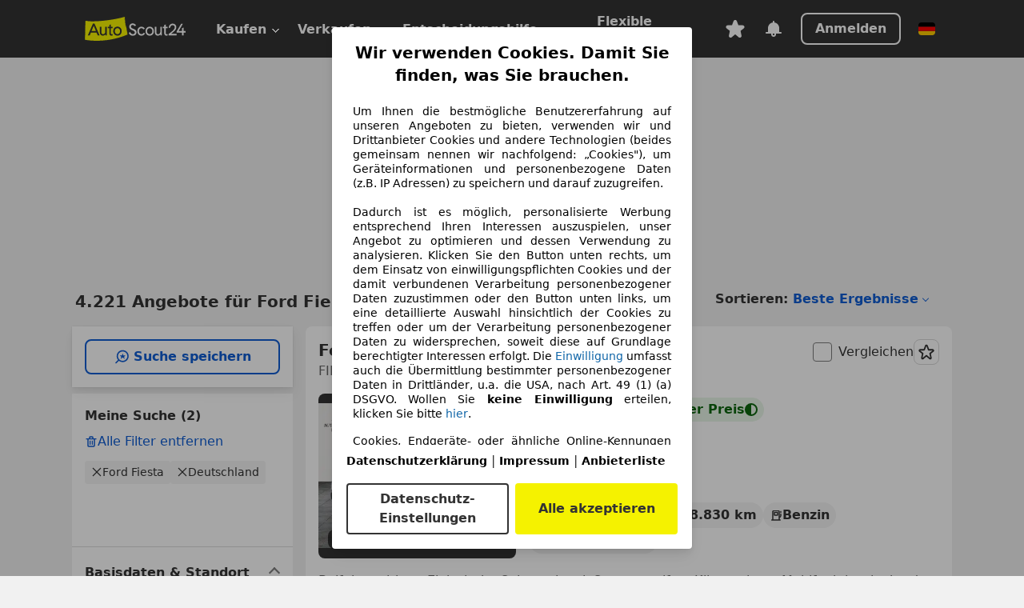

--- FILE ---
content_type: text/html; charset=utf-8
request_url: https://www.autoscout24.de/lst/ford/fiesta
body_size: 176846
content:
<!DOCTYPE html><html lang="de-DE" data-theme="as24"><head><meta charSet="utf-8"/><meta name="viewport" content="width=device-width"/><title>Ford Fiesta gebraucht kaufen bei AutoScout24</title><link rel="preload" href="https://prod.pictures.autoscout24.net/listing-images/6d902ef2-480d-461b-b1d6-7acb36e51644_7502938a-2b8f-4c66-b7c6-d926cc5bfb05.jpg/250x188.webp" as="image" media="(min-width: 768px) and (max-width: 1099px) and (-webkit-max-device-pixel-ratio: 1)"/><link rel="preload" href="https://prod.pictures.autoscout24.net/listing-images/6d902ef2-480d-461b-b1d6-7acb36e51644_7502938a-2b8f-4c66-b7c6-d926cc5bfb05.jpg/480x360.webp" as="image" media="(max-width: 767px), (min-width: 1100px), (-webkit-min-device-pixel-ratio: 1.01)"/><script data-testid="breadcrumbs-json-ld" type="application/ld+json">{"@context":"https://schema.org","@type":"BreadcrumbList","itemListElement":[{"@type":"ListItem","position":1,"item":{"@id":"/","name":"Startseite"}},{"@type":"ListItem","position":2,"item":{"@id":"/lst","name":"Suche"}},{"@type":"ListItem","position":3,"item":{"@id":"/lst/ford","name":"Ford"}},{"@type":"ListItem","position":4,"item":{"@id":"/lst/ford/fiesta","name":"Fiesta"}}]}</script><link rel="preload" href="/assets/s24-osa/as24-osa-redesign-integration.js" as="script"/><meta name="next-head-count" content="7"/>
<meta name="mobile-web-app-capable" content="yes"/>
<meta name="apple-mobile-web-app-capable" content="yes"/>
<meta name="apple-mobile-web-app-title" content=""/>
<meta name="apple-mobile-web-app-status-bar-style" content="black"/>
<meta name="format-detection" content="telephone=no"/>

<link rel="apple-touch-icon" sizes="180x180" href="/assets/acquisition-fragments/metatags/images/favicon/apple-touch-icon.png"/>
<link rel="icon" type="image/png" sizes="32x32" href="/assets/acquisition-fragments/metatags/images/favicon/favicon-v2-32x32.png"/>
<link rel="icon" type="image/png" sizes="16x16" href="/assets/acquisition-fragments/metatags/images/favicon/favicon-v2-16x16.png"/>
<link rel="mask-icon" href="/assets/acquisition-fragments/metatags/images/favicon/safari-pinned-tab.svg" color="#f5f200"/>
<link rel="shortcut icon" href="/assets/acquisition-fragments/metatags/images/favicon/favicon.ico"/>
<meta name="msapplication-TileColor" content="#333333"/>
<meta name="msapplication-config" content="/assets/acquisition-fragments/metatags/xml/browserconfig.xml"/>
<meta name="theme-color" content="#ffffff"/>

<link rel="preconnect" href="https://prod.pictures.autoscout24.net"/><meta property="og:site_name" content="AutoScout24"/><meta property="og:type" content="website"/><meta name="format-detection" content="telephone=no"/><meta name="robots" content="index,follow"/><link rel="canonical" href="https://www.autoscout24.de/lst/ford/fiesta"/><link rel="alternate" hrefLang="bg-BG" href="https://www.autoscout24.bg/lst/ford/fiesta"/><link rel="alternate" hrefLang="cs-CZ" href="https://www.autoscout24.cz/lst/ford/fiesta"/><link rel="alternate" hrefLang="de-AT" href="https://www.autoscout24.at/lst/ford/fiesta"/><link rel="alternate" hrefLang="de-DE" href="https://www.autoscout24.de/lst/ford/fiesta"/><link rel="alternate" hrefLang="es-ES" href="https://www.autoscout24.es/lst/ford/fiesta"/><link rel="alternate" hrefLang="fr-BE" href="https://www.autoscout24.be/fr/lst/ford/fiesta"/><link rel="alternate" hrefLang="fr-FR" href="https://www.autoscout24.fr/lst/ford/fiesta"/><link rel="alternate" hrefLang="fr-LU" href="https://www.autoscout24.lu/lst/ford/fiesta"/><link rel="alternate" hrefLang="hr-HR" href="https://www.autoscout24.hr/lst/ford/fiesta"/><link rel="alternate" hrefLang="hu-HU" href="https://www.autoscout24.hu/lst/ford/fiesta"/><link rel="alternate" hrefLang="it-IT" href="https://www.autoscout24.it/lst/ford/fiesta"/><link rel="alternate" hrefLang="nl-BE" href="https://www.autoscout24.be/nl/lst/ford/fiesta"/><link rel="alternate" hrefLang="nl-NL" href="https://www.autoscout24.nl/lst/ford/fiesta"/><link rel="alternate" hrefLang="pl-PL" href="https://www.autoscout24.pl/lst/ford/fiesta"/><link rel="alternate" hrefLang="ro-RO" href="https://www.autoscout24.ro/lst/ford/fiesta"/><link rel="alternate" hrefLang="ru-RU" href="https://www.autoscout24.ru/lst/ford/fiesta"/><link rel="alternate" hrefLang="sv-SE" href="https://www.autoscout24.se/lst/ford/fiesta"/><link rel="alternate" hrefLang="tr-TR" href="https://www.autoscout24.com.tr/lst/ford/fiesta"/><link rel="alternate" hrefLang="uk-UA" href="https://www.autoscout24.com.ua/lst/ford/fiesta"/><link rel="alternate" hrefLang="en-GB" href="https://www.autoscout24.com/lst/ford/fiesta"/><script type="application/ld+json">{"@context":"http:\u002F\u002Fschema.org","@graph":[{"@type":"Car","name":"Ford Fiesta gebraucht kaufen bei AutoScout24","description":"Ford Fiesta Gebrauchtwagen gesucht? Hier finden Sie aktuelle Ford Fiesta Angebote bei AutoScout24, dem europaweit größten Online-Automarkt.","manufacturer":"Ford","model":"Fiesta"}]}</script><meta property="og:image" content="https://www.autoscout24.de/assets/as24-search-funnel/images/og_image.jpg"/><meta property="og:image:width" content="1200"/><meta property="og:image:height" content="630"/><meta name="description" content="Ford Fiesta Gebrauchtwagen gesucht? Hier finden Sie aktuelle Ford Fiesta Angebote bei AutoScout24, dem europaweit größten Online-Automarkt."/><meta property="og:url" content="https://www.autoscout24.de/lst/ford/fiesta"/><meta property="og:title" content="Ford Fiesta gebraucht kaufen bei AutoScout24"/><meta property="og:description" content="Ford Fiesta Gebrauchtwagen gesucht? Hier finden Sie aktuelle Ford Fiesta Angebote bei AutoScout24, dem europaweit größten Online-Automarkt."/><link rel="manifest" href="/service-worker/manifests/manifest.json"/><style>:root{--base-0:0px;--base-1:1px;--base-2:2px;--base-4:4px;--base-6:6px;--base-8:8px;--base-12:12px;--base-14:14px;--base-16:16px;--base-18:18px;--base-20:20px;--base-24:24px;--base-28:28px;--base-32:32px;--base-36:36px;--base-40:40px;--base-48:48px;--base-54:54px;--base-64:64px;--base-999:999px;--color-black-10:#f4f4f4;--color-black-20:#eaeaea;--color-black-30:#d6d6d6;--color-black-40:#acacac;--color-black-50:#949494;--color-black-70:#7c7c7c;--color-black-80:#676767;--color-black-90:#333;--color-black-100:#000;--color-grey-warm-10:#f9f9f6;--color-grey-warm-20:#f4f4f0;--color-grey-warm-30:#dad9ce;--color-grey-warm-40:#a9a68e;--color-grey-warm-50:#979278;--color-grey-warm-70:#8a836c;--color-grey-warm-80:#5f594d;--color-grey-warm-90:#333;--color-grey-warm-100:#292621;--color-blue-20:#e2f1ff;--color-blue-30:#b9dcff;--color-blue-40:#8ac8ff;--color-blue-50:#57b2ff;--color-blue-70:#0082fa;--color-blue-80:#076fe6;--color-blue-90:#105dd3;--color-blue-100:#173db4;--color-indigo-20:#e0f1fe;--color-indigo-30:#b8e3fe;--color-indigo-40:#7ccefd;--color-indigo-50:#37b6fa;--color-indigo-70:#1695df;--color-indigo-80:#007ac5;--color-indigo-90:#0162a3;--color-indigo-100:#072c4a;--color-green-20:#e9f6e8;--color-green-30:#cae9c7;--color-green-40:#83cf7e;--color-green-50:#4cb944;--color-green-70:#359730;--color-green-80:#298625;--color-green-100:#0d670f;--color-orange-20:#ffdab3;--color-orange-30:#ffc385;--color-orange-40:#ffac59;--color-orange-50:#fd9537;--color-orange-70:#cf6a12;--color-orange-80:#92541d;--color-orange-100:#552f0d;--color-amber-20:#fcf4d4;--color-amber-30:#f7db5a;--color-amber-40:#f2ca26;--color-amber-50:#d0a91b;--color-amber-70:#7d6510;--color-amber-80:#715b0e;--color-amber-100:#473a0b;--color-red-20:#feedec;--color-red-30:#fccdca;--color-red-40:#f69493;--color-red-50:#ed6969;--color-red-70:#ed1c24;--color-red-80:#c60000;--color-red-100:#4b0401;--color-teal-20:#ebfaf6;--color-teal-30:#dafee8;--color-teal-40:#61d6bb;--color-teal-50:#2bb092;--color-teal-80:#007d77;--color-teal-100:#005245;--color-yellow-20:#fdfccc;--color-yellow-30:#f5f200;--color-yellow-40:#ede500;--color-white:#fff;--color-transparent:rgba(255,255,255,0)}[data-theme]{font-family:system-ui,-apple-system,BlinkMacSystemFont,Segoe UI,Roboto,Noto Sans,Ubuntu,Cantarell,Helvetica Neue,Helvetica,Arial,sans-serif,Apple Color Emoji,Segoe UI Emoji,Segoe UI Symbol;font-size:var(--font-font-size-body);letter-spacing:var(--font-letter-spacing-default);line-height:var(--font-line-height-body);color:var(--color-text-and-icon-default)}[data-theme] hr,hr[data-theme]{margin-top:var(--base-8);margin-bottom:var(--base-8);border:0;border-top:var(--base-1)solid var(--color-black-20)}a{color:var(--color-text-and-icon-link);text-decoration:none}a:hover{color:var(--color-text-and-icon-link-hover)}abbr,acronym,address,applet,article,aside,audio,b,big,blockquote,body,canvas,caption,center,cite,code,dd,del,details,dfn,div,dl,dt,em,embed,fieldset,figcaption,figure,footer,form,h1,h2,h3,h4,h5,h6,header,hgroup,html,i,iframe,img,ins,kbd,label,legend,li,mark,menu,nav,object,ol,output,p,pre,q,ruby,s,samp,section,small,span,strike,strong,sub,summary,sup,table,tbody,td,tfoot,th,thead,time,tr,tt,u,ul,var,video{font:inherit;vertical-align:baseline;color:inherit;border:0}a{font:inherit;vertical-align:baseline;border:0}button,input,select,textarea{font:inherit}button{cursor:pointer;-webkit-user-select:none;-ms-user-select:none;user-select:none}article,aside,details,figcaption,figure,footer,header,hgroup,menu,nav,section{display:block}ol,ul{list-style:none}blockquote,q{quotes:none}blockquote:before,blockquote:after,q:before,q:after{content:&quot;&quot;;content:none}table{border-collapse:collapse;border-spacing:0}*,:before,:after{box-sizing:border-box;margin:0;padding:0}html{-webkit-text-size-adjust:100%;-moz-text-size-adjust:100%;-ms-text-size-adjust:100%;text-size-adjust:100%;-webkit-overflow-scrolling:touch;overflow-y:scroll}body{-webkit-overflow-scrolling:touch}h1,h2,h3,h4,h5,h6{font-weight:400}input,textarea,select{position:relative}picture img{vertical-align:top}:root{font-size:var(--font-font-size-body);line-height:var(--font-line-height-body);letter-spacing:var(--font-letter-spacing-default);color:var(--color-text-and-icon-default)}:root [disabled]{color:var(--color-text-and-icon-disabled)}[data-theme] ::selection{background-color:var(--color-surface-selection)}:root{--border-radius-none:var(--base-0);--border-radius-s:var(--base-4);--border-radius-m:var(--base-8);--border-radius-l:var(--base-16);--border-radius-full:var(--base-999);--border-width-thin:var(--base-1);--border-width-thick:var(--base-2);--size-icon-s:var(--base-8);--size-icon-m:var(--base-16);--size-icon-l:var(--base-24);--spacing-2xs:var(--base-4);--spacing-xs:var(--base-8);--spacing-s:var(--base-12);--spacing-m:var(--base-16);--spacing-l:var(--base-24);--spacing-xl:var(--base-32);--spacing-2xl:var(--base-40);--spacing-3xl:var(--base-48);--spacing-4xl:var(--base-64);--component-button-color-fill-primary:var(--component-button-color-fill-primary-default,#076fe6);--component-chip-color-stroke:var(--component-chip-color-stroke-default,#acacac);--color-surface-subtle:var(--color-canvas-default,#f4f4f4);--component-tooltip-z-index:1000;--black-100:var(--color-black-100,#000);--spacing-xxs:var(--spacing-2xs,.25rem);--font-font-size-xs:var(--font-font-size-caption,.75rem)}.sr-visually-hidden{clip:rect(0 0 0 0);clip-path:inset(50%);white-space:nowrap;border:0;width:1px;height:1px;margin:-1px;padding:0;overflow:hidden;position:absolute!important}.sr-thin-scrollbar{scroll-behavior:smooth;scrollbar-width:thin;scrollbar-color:var(--color-overlay-default)var(--color-transparent)}.sr-thin-scrollbar::-webkit-scrollbar{background-color:var(--color-transparent);width:var(--spacing-xs);border:0px solid var(--color-transparent)}.sr-thin-scrollbar::-webkit-scrollbar-thumb{background-color:var(--color-overlay-default);border:var(--base-2)solid var(--color-transparent);border-radius:var(--spacing-2xs);background-clip:padding-box}
[data-theme=as24]{--color-elevation-dark:rgba(0,0,0,.12);--color-elevation-light:rgba(0,0,0,.05);--color-overlay-default:rgba(51,51,51,.8);--border-radius-none:0px;--border-radius-s:4px;--border-radius-m:8px;--border-radius-l:16px;--border-radius-full:999px;--border-width-thin:1px;--border-width-thick:2px;--font-font-family:SF Pro;--font-letter-spacing-default:0px;--font-letter-spacing-tight:0px;--font-font-size-display-xl:3rem;--font-font-size-display-l:0rem;--font-font-size-title:1.25rem;--font-font-size-body:1rem;--font-font-size-body-s:0rem;--font-font-size-caption:.75rem;--font-font-size-headline-desktop:2rem;--font-font-size-headline-mobile:1.5rem;--font-line-height-display-xl:1.125;--font-line-height-display-l:0;--font-line-height-title:1.4;--font-line-height-body:1.5;--font-line-height-body-s:0;--font-line-height-caption:1.33;--font-line-height-headline-desktop:1.25;--font-line-height-headline-mobile:1.33;--font-font-weight-regular:400;--font-font-weight-bold:600;--size-icon-s:8px;--size-icon-m:16px;--size-icon-l:24px;--spacing-2xs:4px;--spacing-xs:8px;--spacing-s:12px;--spacing-m:16px;--spacing-l:24px;--spacing-xl:32px;--spacing-2xl:40px;--spacing-3xl:48px;--spacing-4xl:64px;--color-text-and-icon-default:var(--color-black-90,#333);--color-text-and-icon-muted:var(--color-black-80,#676767);--color-text-and-icon-placeholder:var(--color-black-80,#676767);--color-text-and-icon-link:var(--color-blue-90,#105dd3);--color-text-and-icon-link-hover:var(--color-blue-100,#173db4);--color-text-and-icon-inverse:var(--color-white,#fff);--color-text-and-icon-link-inverse:var(--color-blue-30,#b9dcff);--color-text-and-icon-disabled:var(--color-black-40,#acacac);--color-canvas-default:var(--color-black-10,#f4f4f4);--color-surface-default:var(--color-white,#fff);--color-surface-muted:var(--color-black-10,#f4f4f4);--color-surface-contrast:var(--color-black-90,#333);--color-surface-brand:var(--color-yellow-30,#f5f200);--color-surface-brand-muted:var(--color-yellow-20,#fdfccc);--color-surface-brand-accent:var(--color-black-90,#333);--color-surface-interactive:var(--color-blue-80,#076fe6);--color-surface-disabled:var(--color-black-20,#eaeaea);--color-surface-destructive:var(--color-red-80,#c60000);--color-surface-selected:var(--color-black-90,#333);--color-stroke-default:var(--color-black-40,#acacac);--color-stroke-strong:var(--color-black-90,#333);--color-stroke-muted:var(--color-black-30,#d6d6d6);--color-stroke-divider:var(--color-black-30,#d6d6d6);--color-stroke-inverse:var(--color-white,#fff);--color-stroke-interactive:var(--color-blue-90,#105dd3);--color-stroke-focus:var(--color-black-90,#333);--color-stroke-focus-inverse:var(--color-white,#fff);--color-feedback-error-strong:var(--color-red-80,#c60000);--color-feedback-error-muted:var(--color-red-20,#feedec);--color-feedback-success-strong:var(--color-green-100,#0d670f);--color-feedback-success-muted:var(--color-green-20,#e9f6e8);--color-feedback-warning-strong:var(--color-amber-70,#7d6510);--color-feedback-warning-muted:var(--color-amber-20,#fcf4d4);--color-feedback-info-strong:var(--color-blue-100,#173db4);--color-feedback-info-muted:var(--color-blue-20,#e2f1ff);--border-radius-card:var(--border-radius-m,8px);--component-checkbox-border-radius:var(--border-radius-s,4px);--color-text-and-icon-selected:var(--color-text-and-icon-inverse,#fff);--color-surface-selection:var(--color-surface-brand,#f5f200);--component-radiobutton-border-width-active-indicator:0px;--component-radio-button-group-border-radius-inside:0px;--component-notification-banner-border-radius:0px;--component-button-color-fill-primary-hover:var(--color-blue-100,#173db4);--component-button-color-text-and-icon-ghost-accent-hover:var(--color-blue-100,#173db4);--component-button-border-radius:var(--border-radius-m,8px);--component-button-sizing-vertical-padding:var(--spacing-xs,8px);--component-autosuggest-spacing-list-item-horizontal-padding:var(--spacing-m,16px);--component-autosuggest-spacing-list-item-vertical-padding:var(--spacing-xs,8px);--component-chip-font-line-height:var(--font-line-height-body,1.5);--component-chip-font-font-size:var(--font-font-size-body,1rem);--component-chip-size-icon:var(--size-icon-l,24px);--component-chip-size-icon-cross:var(--size-icon-m,16px);--component-forms-border-radius:var(--border-radius-s,4px);--component-forms-spacing-height:var(--spacing-l,24px);--component-forms-spacing-width:var(--spacing-l,24px);--component-forms-color-stroke-rest:var(--color-black-70,#7c7c7c);--component-radiobutton-color-fill-active-indicator:var(--color-black-90,#333);--component-radio-button-group-border-width:var(--border-width-thin,1px);--component-radio-button-group-border-radius-outside:var(--border-radius-s,4px);--component-slider-color-fill-track:var(--color-black-30,#d6d6d6);--component-slider-color-fill-track-filled:var(--color-black-80,#676767);--component-toggle-color-fill-checked-hover:var(--color-blue-100,#173db4);--component-notification-banner-border-width:var(--border-width-thick,2px);--component-button-color-fill-primary-default:var(--color-surface-interactive,#076fe6);--component-button-color-text-and-icon-secondary:var(--color-text-and-icon-link,#105dd3);--component-button-color-text-and-icon-primary:var(--color-text-and-icon-inverse,#fff);--component-button-color-stroke-secondary:var(--color-stroke-interactive,#105dd3);--component-checkbox-color-fill-checked:var(--color-surface-default,#fff);--component-checkbox-color-fill-checked-disabled:var(--color-surface-default,#fff);--component-checkbox-color-stroke-checked:var(--component-forms-color-stroke-rest,#7c7c7c);--component-checkbox-color-stroke-checked-disabled:var(--color-stroke-muted,#d6d6d6);--component-checkbox-text-and-icons-checked:var(--color-text-and-icon-default,#333);--component-checkbox-text-and-icons-checked-disabled:var(--color-text-and-icon-disabled,#acacac);--component-chip-color-fill:var(--color-surface-muted,#f4f4f4);--component-chip-color-stroke-default:var(--color-stroke-default,#acacac);--component-chip-color-stroke-hover:var(--color-stroke-strong,#333);--component-chip-color-text-and-icon:var(--color-text-and-icon-default,#333);--component-forms-color-fill:var(--color-surface-default,#fff);--component-forms-color-stroke-hover:var(--color-stroke-strong,#333);--component-radiobutton-color-fill-active:var(--color-surface-default,#fff);--component-radiobutton-color-fill-active-error:var(--color-surface-default,#fff);--component-radiobutton-color-fill-active-disabled:var(--color-surface-default,#fff);--component-radiobutton-color-fill-active-indicator-error:var(--color-feedback-error-strong,#c60000);--component-radiobutton-color-fill-active-indicator-disabled:var(--color-text-and-icon-disabled,#acacac);--component-radiobutton-color-stroke-active:var(--component-forms-color-stroke-rest,#7c7c7c);--component-radio-button-group-color-fill:var(--color-surface-default,#fff);--component-slider-color-fill-thumb:var(--color-surface-selected,#333);--component-tab-color-stroke-selected:var(--color-stroke-strong,#333);--component-navigation-header-color-stroke-hover:var(--color-stroke-strong,#333);--component-navigation-header-color-text-and-icons:var(--color-text-and-icon-default,#333);--component-tag-color-brand-fill:var(--color-surface-brand,#f5f200);--component-tag-color-brand-text-and-icon:var(--color-text-and-icon-default,#333);--component-tooltip-color-text-and-icon:var(--color-text-and-icon-inverse,#fff);--component-tooltip-color-fill:var(--color-surface-contrast,#333);--component-radiobutton-color-stroke-hover:var(--component-forms-color-stroke-hover,#333);--component-radio-button-group-color-text-and-icon-selected:var(--color-text-and-icon-selected,#fff)}</style><script>if(!window.IntersectionObserver) { 
                document.write('<script src="/assets/as24-search-funnel/intersection-observer.js"><\/script>')
              }</script><script id="global-tracking-script" async="" type="module">function r(){if(typeof window!="object")return;if(window.showcar=window.showcar||{},window?.showcar?.tracking){console.error("Double init: window.showcar.tracking object already exists");return}let n=import("https://www.autoscout24.de/assets/showcar/brave-flamingo/full-script-OFIB57DI.js"),o={loadGtm:async function(...t){(await n).loadGtm(...t)},trackBtsEvent:async function(...t){(await n).trackBtsEvent(...t)},trackBtsImpressionEvent:async function(...t){(await n).trackBtsImpressionEvent(...t)},trackPlanktonEvent:async function(...t){(await n).trackPlanktonEvent(...t)}};window.showcar.tracking=o}r();
//# sourceMappingURL=https://www.autoscout24.de/assets/showcar/brave-flamingo/AS_de_DE.js.map
</script><script>!function(){if("function"!=typeof window.__tcfapi||window.__tcfapi&&"function"!=typeof window.__tcfapi.start){var t,a=[],e=window,i=e.document,c=e.__tcfapi?e.__tcfapi.start:function(){};if(!e.__tcfapi&&function t(){var a=!!e.frames.__tcfapiLocator;if(!a){if(i.body){var c=i.createElement("iframe");c.style.cssText="display:none",c.name="__tcfapiLocator",i.body.appendChild(c)}else setTimeout(t,5)}return!a}()||e.__tcfapi&&!e.__tcfapi.start){var f=e.__tcfapi?e.__tcfapi():[];a.push.apply(a,f),e.__tcfapi=function(...e){var i=[...e];if(!e.length)return a;if("setGdprApplies"===i[0])i.length>3&&2===parseInt(i[1],10)&&"boolean"==typeof i[3]&&(t=i[3],"function"==typeof i[2]&&i[2]("set",!0));else if("ping"===i[0]){var c={gdprApplies:t,cmpLoaded:!1,apiVersion:"2.0"};"function"==typeof i[2]&&i[2](c,!0)}else a.push(i)},e.__tcfapi.commandQueue=a,e.__tcfapi.start=c,e.addEventListener("message",function(t){var a="string"==typeof t.data,i={};try{i=a?JSON.parse(t.data):t.data}catch(c){}var f=i.__tcfapiCall;f&&e.__tcfapi(f.command,f.version,function(e,i){if(t.source){var c={__tcfapiReturn:{returnValue:e,success:i,callId:f.callId,command:f.command}};a&&(c=JSON.stringify(c)),t.source.postMessage(c,"*")}},f.parameter)},!1)}}}();</script><script type="module" async="">(function(){"use strict";try{var e=document.createElement("style");e.appendChild(document.createTextNode('._consent-popup_1lphq_1{position:fixed;display:grid;place-items:center;background-color:#00000059;isolation:isolate;z-index:9999999999;counter-reset:css-counter 0;top:0;left:0;right:0;bottom:0;font-family:system-ui,-apple-system,BlinkMacSystemFont,Segoe UI,Roboto,Helvetica,Arial,sans-serif,"Apple Color Emoji","Segoe UI Emoji",Segoe UI Symbol;font-size:1rem}._consent-popup-inner_1lphq_21{background-color:#fff;padding:18px 18px 0;max-width:450px;text-align:justify;border-radius:4px;box-shadow:0 12px 24px #0000000d,0 8px 16px #0000000d,0 4px 8px #0000000d,0 0 2px #0000001f}._scrollable-container_1lphq_33{max-height:70vh;overflow:auto;padding:0 8px}._headline_1lphq_40{font-size:1.25rem;line-height:1.4;font-weight:700;margin-bottom:22px;color:#000;text-align:center}._content_1lphq_49{font-weight:400;color:#000;font-size:.875rem;line-height:1.3;margin-bottom:16px}._content_1lphq_49 a{color:#1166a8;font-size:.875rem;text-decoration:none}._content_1lphq_49 b{font-weight:700}._consent-decline_1lphq_67{font-weight:500;color:#1166a8;cursor:pointer;text-decoration:none;border:none;background:transparent;padding:0}._consent-decline_1lphq_67:hover{color:#0c4f90}._consent-decline_1lphq_67:active{color:#083b78}._acceptance-buttons_1lphq_85{display:flex;justify-content:space-between;background-color:fff;padding-bottom:18px;padding-top:8px}._acceptance-buttons_1lphq_85>button{font-weight:700;font-size:1rem;line-height:1.5;border-radius:4px;color:#333;padding:6px 0;width:49%}._consent-settings_1lphq_103{background-color:inherit;cursor:pointer;text-align:center;border-width:2px;border-style:solid;border-color:#333}._consent-accept_1lphq_114{background:#f5f200;cursor:pointer;border:none;text-align:center}._legalDisclosure_1lphq_123{margin-top:8px;margin-bottom:8px}._legalDisclosure_1lphq_123>a{font-size:.875rem;color:#000;font-weight:600}._headingForPurposes_1lphq_133{display:block;font-size:.83em;margin-block-start:1.67em;margin-block-end:1.67em;margin-inline-start:0px;margin-inline-end:0px;font-weight:700}@media screen and (max-width: 767px){._consent-popup-inner_1lphq_21{margin:20px}._headline_1lphq_40{margin-bottom:28px}}@media screen and (max-height: 680px){._scrollable-container_1lphq_33{max-height:60vh}}')),document.head.appendChild(e)}catch(o){console.error("vite-plugin-css-injected-by-js",o)}})();
const e={...{headline:"Wir verwenden Cookies. Damit Sie finden, was Sie brauchen.",description:'Um Ihnen die bestmögliche Benutzererfahrung auf unseren Angeboten zu bieten, verwenden wir und Drittanbieter Cookies und andere Technologien (beides gemeinsam nennen wir nachfolgend: „Cookies"), um Geräteinformationen und personenbezogene Daten (z.B. IP Adressen) zu speichern und darauf zuzugreifen.<br><br>Dadurch ist es möglich, personalisierte Werbung entsprechend Ihren Interessen auszuspielen, unser Angebot zu optimieren und dessen Verwendung zu analysieren. Klicken Sie den Button unten rechts, um dem Einsatz von einwilligungspflichten Cookies und der damit verbundenen Verarbeitung personenbezogener Daten zuzustimmen oder den Button unten links, um eine detaillierte Auswahl hinsichtlich der Cookies zu treffen oder um der Verarbeitung personenbezogener Daten zu widersprechen, soweit diese auf Grundlage berechtigter Interessen erfolgt. Die <a href="${$1}">Einwilligung</a> umfasst auch die Übermittlung bestimmter personenbezogener Daten in Drittländer, u.a. die USA, nach Art. 49 (1) (a) DSGVO. Wollen Sie <b>keine Einwilligung</b> erteilen, klicken Sie bitte ${$2}.',adjustPreferences:"Sie können Ihre Präferenzen jederzeit anpassen und erteilte Einwilligungen widerrufen, indem Sie in unserer Datenschutzerklärung den Privacy Manager besuchen.",acceptButton:"Alle akzeptieren",privacySettings:"Datenschutz-Einstellungen",here:"hier",privacy:"Datenschutzerklärung",imprint:"Impressum",vendorCount:"Wir arbeiten mit @@@@@@@ Anbietern zusammen.",vendorList:"Anbieterliste",purposesHeading:"Zwecke",newWindowWarning:"öffnet in einem neuen Fenster"},imprintUrl:"https://www.autoscout24.de/unternehmen/impressum/",vendorListUrl:"https://www.autoscout24.de/consent-management/#vendors",privacyUrl:"https://www.autoscout24.de/unternehmen/datenschutz/",consentUrl:"https://www.autoscout24.de/unternehmen/datenschutz/#box5-title",...{purposes:{1:{name:"Speichern von oder Zugriff auf Informationen auf einem Endgerät",description:"Cookies, Endgeräte- oder ähnliche Online-Kennungen (z. B. login-basierte Kennungen, zufällig generierte Kennungen, netzwerkbasierte Kennungen) können zusammen mit anderen Informationen (z. B. Browsertyp und Browserinformationen, Sprache, Bildschirmgröße, unterstützte Technologien usw.) auf Ihrem Endgerät gespeichert oder von dort ausgelesen werden, um es jedes Mal wiederzuerkennen, wenn es eine App oder einer Webseite aufruft. Dies geschieht für einen oder mehrere der hier aufgeführten Verarbeitungszwecke."},25:{name:"Essentielle Seitenfunktionen",description:"Wir bzw. diese Anbieter nutzen Cookies oder ähnliche Tools und Technologien, die für die essentielle Seitenfunktionen erforderlich sind und die einwandfreie Funktionalität der Webseite sicherstellen.  Sie werden normalerweise als Folge von Nutzeraktivitäten genutzt, um wichtige Funktionen wie das Setzen und Aufrechterhalten von Anmeldedaten oder Datenschutzeinstellungen zu ermöglichen. Die Verwendung dieser Cookies bzw. ähnlicher Technologien kann normalerweise nicht abgeschaltet werden. Allerdings können bestimmte Browser diese Cookies oder ähnliche Tools blockieren oder Sie darauf hinweisen. Das Blockieren dieser Cookies oder ähnlicher Tools kann die Funktionalität der Webseite beeinträchtigen."},26:{name:"Erweiterte Seitenfunktionen",description:"Wir bzw. Drittanbieter nutzen unterschiedliche technologische Mittel, darunter u.a. Cookies und ähnliche Tools auf unserer Webseite, um Ihnen erweiterte Seitenfunktionen anzubieten und ein verbessertes Nutzungserlebnis zu gewährleisten. Durch diese erweiterten Funktionalitäten ermöglichen wir die Personalisierung unseres Angebotes - etwa, um Ihre Suchvorgänge bei einem späteren Besuch fortzusetzen, Ihnen passende Angebote aus Ihrer Nähe anzuzeigen oder personalisierte Werbung und Nachrichten bereitzustellen und diese auszuwerten. Wir speichern Ihre E-Mail-Adresse lokal, wenn Sie diese für gespeicherte Suchanfragen, Lieblingsfahrzeuge oder im Rahmen der Preisbewertung angeben. Dies erleichtert Ihnen die Nutzung der Webseite, da eine erneute Eingabe bei späteren Besuchen entfällt. Mit Ihrer Einwilligung werden nutzungsbasierte Informationen an von Ihnen kontaktierte Händler übermittelt. Einige Cookies/Tools werden von den Anbietern verwendet, um von Ihnen bei Finanzierungsanfragen angegebene Informationen für 30 Tage zu speichern und innerhalb dieses Zeitraums automatisch für die Befüllung neuer Finanzierungsanfragen wiederzuverwenden. Ohne die Verwendung solcher Cookies/Tools können solche erweiterten Funktionen ganz oder teilweise nicht genutzt werden."}},stacks:{1:"Genaue Standortdaten und Identifikation durch Scannen von Endgeräten",42:"Personalisierte Werbung und Inhalte, Messung von Werbeleistung und der Performance von Inhalten, Zielgruppenforschung sowie Entwicklung und Verbesserung von Angeboten"}}},n={},t=function(e,t,s){return t&&0!==t.length?Promise.all(t.map((e=>{if((e=function(e){return"/"+e}(e))in n)return;n[e]=!0;const t=e.endsWith(".css"),s=t?'[rel="stylesheet"]':"";if(document.querySelector(`link[href="${e}"]${s}`))return;const r=document.createElement("link");return r.rel=t?"stylesheet":"modulepreload",t||(r.as="script",r.crossOrigin=""),r.href=e,document.head.appendChild(r),t?new Promise(((n,t)=>{r.addEventListener("load",n),r.addEventListener("error",(()=>t(new Error(`Unable to preload CSS for ${e}`))))})):void 0}))).then((()=>e())):e()},s="ABCDEFGHIJKLMNOPQRSTUVWXYZabcdefghijklmnopqrstuvwxyz0123456789-_";function r(e){var n;return null==(n=document.cookie.match("(^|;)\\s*"+e+"\\s*=\\s*([^;]+)"))?void 0:n.pop()}function o(e,n){const t="domain="+p(document.location.hostname);document.cookie=[`${e}=${n}`,"path=/","max-age=31536000",t,"samesite=Lax"].join(";")}function i(e,n){if(!n)return!1;return 100*function(e){if(!/^[A-Za-z0-9\-_]+$/.test(e))return-1;let n="";for(const t of e)n+=s.indexOf(t).toString(2).padStart(6,"0");return parseInt(n,2)}(n.substring(1,7))>Date.now()-864e5*e}const a=["autoscout24","as24-search-funnel","autoplenum-development","autoplenum-staging","autoplenum","12gebrauchtwagen","12neuwagen","leasingmarkt","bild","leasevergelijker","autotrader","gebrauchtwagen","leasingtime"];const u=["autoscout24","autoplenum","autoplenum-development","autoplenum-staging","autotrader","gebrauchtwagen","leasingmarkt","leasingtime","12gebrauchtwagen","12gebrauchtwagen-staging","12gebrauchtwagen-development","12neuwagen","12neuwagen-staging","12neuwagen-development","bild","leasevergelijker","autotrader","autohebdo"],c={autoscout24:["de","be","at","es","it","fr","nl","lu","pl","hu","bg","ro","cz","ru","hr","se","com.tr","com.ua","com"],autoplenum:["de","at"],"autoplenum-development":["de","at"],"autoplenum-staging":["de","at"],autotrader:["nl","ca"],gebrauchtwagen:["at"],leasingmarkt:["de","at"],leasingtime:["de"],"12gebrauchtwagen":["de"],"12gebrauchtwagen-development":["de"],"12gebrauchtwagen-staging":["de"],"12neuwagen":["de"],"12neuwagen-development":["de"],"12neuwagen-staging":["de"],bild:["de"],leasevergelijker:["nl"],autohebdo:["net"]},l=["https://bild.de","https://leasingtime.de","https://rebuild.leasingtime.de","https://staging.leasingmarkt.de","https://staging.leasevergelijker.nl","https://as24-search-funnel-dev.as24-search-funnel.eu-west-1.infinity.as24.tech"];function d({origin:e,hostName:n,protocol:t,port:s}){const r=n.includes("autoscout24")&&n.includes("local"),o=!r&&t?`${t}//`:"https://",i=!r&&s?`:${s}`:"";if(l.includes(null!=e?e:""))return e;if(n.includes("autoscout24")&&"localhost"===n)return"https://www.autoscout24.com";if(e&&!e.includes("autoscout24")&&e.includes("local"))return e;let a="";for(const c of u)n.includes(`.${c}.`)&&(a=c);if(""===a)return"https://www.autoscout24.com";for(const u of c[a])if(n.endsWith(`.${u}`))return`${o}www.${a}.${u}${i}`;return"https://www.autoscout24.com"}const p=e=>{if(e.includes("as24-search-funnel"))return e;const n=d({hostName:e});return e&&n?n.replace("https://","").replace("www.","").replace("local.","").replace("localhost","www.autoscout24.com").replace(/:.*$/,""):"www.autoscout24.com"},h=window.location;function g(e){const{hostname:n,pathname:t,protocol:s,port:r,origin:o}=h,i=d({origin:o,hostName:n,protocol:s,port:r});if(!i)return;if(e&&"bild"===e)return`${i}/leasing/consent-management`;if(!n.includes("autoscout24"))return`${i}/consent-management`;var a;return`${n.endsWith(".be")&&n.includes("autoscout24")?`${i}${a=t,a.startsWith("/nl")?"/nl":"/fr"}`:i}/consent-management`}function m({translations:e,companyName:n,styles:t,contentHtml:s,buttonOrder:i}){const a=(new Document).querySelector.call(document,"#as24-cmp-popup");a&&a.remove(),function({translations:e,companyName:n,styles:t,contentHtml:s,buttonOrder:i}){const a={accept:`<button class=${t["consent-accept"]} data-testid="as24-cmp-accept-all-button">${e.acceptButton}</button>`,settings:`<button class=${t["consent-settings"]} data-testid="as24-cmp-partial-consent-button">${e.privacySettings}</button>`,decline:`<button class=${t["consent-decline"]} data-testid="as24-cmp-decline-all-button">${e.declineButton}</button>`},u=i.map((e=>a[e])).join("\n"),c=`\n    <div class=${t["consent-popup"]} id="as24-cmp-popup">\n      <div class=${t["consent-popup-inner"]} data-testid="as24-cmp-container">\n        <div class=${t["scrollable-container"]}>\n          ${s}\n        </div>\n        <div class=${t.legalDisclosure}>\n          <a href=${e.privacyUrl} aria-label="${e.privacy}(${e.newWindowWarning})" target="_blank">${e.privacy}</a> | \n          <a href=${e.imprintUrl} aria-label="${e.imprint}(${e.newWindowWarning})" target="_blank">${e.imprint}</a> |\n          <a href=${e.vendorListUrl} aria-label="${e.vendorList}(${e.newWindowWarning})" target="_blank">${e.vendorList}</a>\n        </div>\n        <div class=${t["acceptance-buttons"]}>\n          ${u}\n        </div>\n      </div>\n    </div>`,l=document.createElement("div");l.innerHTML=c,l.addEventListener("click",(async function(e){e.target instanceof HTMLElement&&(e.target.closest('[data-testId="as24-cmp-accept-all-button"]')&&p({route:"accept-all",companyName:n}),e.target.closest('[data-testId="as24-cmp-decline-all-button"]')&&p({route:"decline-all",companyName:n}),e.target.closest('[data-testId="as24-cmp-partial-consent-button"]')&&p({route:"partial-consent",companyName:n}))})),document.body.appendChild(l);const d=g(n);async function p({route:e,companyName:n}){if("partial-consent"===e){const e=encodeURIComponent(h.href),n=`${d}/?redirectTo=${e}`;h.href=n}else{l.remove();const t=await fetch(`${d}/${e}`,{method:"POST",headers:{"Content-Type":"application/json"},body:JSON.stringify({companyName:n})}).then((e=>e.json())),s=r("euconsent-v2")||"";t["euconsent-v2"]!==s&&(o("euconsent-v2",t["euconsent-v2"]),o("cconsent-v2",encodeURIComponent(t["cconsent-v2"])),o("addtl_consent",t.addtl_consent),o("as24-cmp-signature",t["as24-cmp-signature"])),window.__tcfapi("updateCmpApi",2,(()=>null),t,e,!1)}}}({translations:e,companyName:n,styles:t,contentHtml:s,buttonOrder:i});try{if("1"===sessionStorage.cmpPopupShownEventSent)return;const e=g(n);sessionStorage.cmpPopupShownEventSent="1",navigator.sendBeacon(`${e}/popup-shown`,JSON.stringify({companyName:n}))}catch(u){}}const w=window.location;async function b(e){const n=w.hostname,s=(n.includes("local.autoscout24.")||n.includes("127.0.0.1")||n.includes("localhost"))&&!!document.getElementById("as24-cmp-local-body");let r;r=t(s?()=>import("../../full-cmp.js"):()=>import("https://www.autoscout24.de/assets/as24-cmp/full-cmp.js"),[]);try{(await r).initializeFullCmpApi(e)}catch(o){console.error(o)}}function f(e,n,t){o(e,n),t.delete(e)}const v=135,k={"consent-popup":"_consent-popup_1lphq_1","consent-popup-inner":"_consent-popup-inner_1lphq_21","scrollable-container":"_scrollable-container_1lphq_33",headline:"_headline_1lphq_40",content:"_content_1lphq_49","consent-decline":"_consent-decline_1lphq_67","acceptance-buttons":"_acceptance-buttons_1lphq_85","consent-settings":"_consent-settings_1lphq_103","consent-accept":"_consent-accept_1lphq_114",legalDisclosure:"_legalDisclosure_1lphq_123",headingForPurposes:"_headingForPurposes_1lphq_133"};function y({description:e,templateValues:n,requiredKeys:t=[]}){for(const o of t){const t=`\${${o}}`;e.includes(t)&&!n[o]&&console.error(`Missing required template value: ${o}`)}return s=e,r=n,new Function("vars",["const tagged = ( "+Object.keys(r).join(", ")+" ) =>","`"+s+"`","return tagged(...Object.values(vars))"].join("\n"))(r);var s,r}const $={autoscout24:new Set(["en-GB","de-AT","fr-FR","fr-BE","fr-LU","it-IT","es-ES","pl-PL","nl-NL","bg-BG","ro-RO","hu-HU","hr-HR","cs-CZ","sv-SE","nl-BE","ru-RU","tr-TR","uk-UA","de-DE"]),"12gebrauchtwagen":new Set(["de-DE"]),"12neuwagen":new Set(["de-DE"]),autoplenum:new Set(["de-DE","de-AT"]),autotrader:new Set(["nl-NL"]),bild:new Set(["de-DE"]),gebrauchtwagen:new Set(["de-AT"]),leasevergelijker:new Set(["nl-NL"]),leasingmarkt:new Set(["de-DE"]),leasingtime:new Set(["de-DE"])},z=186;const S={nonStrict:$.autoscout24.has("de-DE")?z:v},_=function({translations:e,styles:n}){const t=`<button class=${null==n?void 0:n["consent-decline"]} data-testid="as24-cmp-decline-all-button">${e.here}</button>`;return{...e,description:y({description:e.description,templateValues:{$1:null==e?void 0:e.consentUrl,$2:t},requiredKeys:["$2"]})}}({translations:e,vendorCount:S.nonStrict,styles:k}),E=new class extends class{constructor(e,n,t){this.translations=e,this.vendorCount=n,this.styles=t,this.blocks=[]}addHeadline(e){return this.blocks.push(`<p class=${this.styles.headline}>${e}</p>`),this}addText(e,n){return(null==n?void 0:n.hr)&&this.blocks.push("<hr />"),this.blocks.push(`<p class=${this.styles.content}>${e}</p>`),this}addHeading(e,n){return(null==n?void 0:n.hr)&&this.blocks.push("<hr />"),this.blocks.push(`<p class=${this.styles.headingForPurposes}>${e}</p>`),this}addVendorCountLine(e){var n;const t=null==(n=this.translations.vendorCount)?void 0:n.replace(e,this.vendorCount.toString());return t&&this.addText(t,{hr:!0}),this}getButtonOrder(){return["settings","accept"]}build(){return this.blocks.join("\n")}}{buildContent(){return this.addHeadline(this.translations.headline).addText(this.translations.description).addText(this.translations.purposes[1].description).addText(this.translations.adjustPreferences).addHeading(this.translations.purposesHeading).addText(this.translations.stacks[1]).addText(this.translations.stacks[42],{hr:!0}).addHeading(this.translations.purposes[25].name,{hr:!0}).addText(this.translations.purposes[25].description,{hr:!0}).addHeading(this.translations.purposes[26].name,{hr:!0}).addText(this.translations.purposes[26].description).addVendorCountLine("@@@@@@@").build()}}(_,S.nonStrict,k);var C;C={translations:_,isoCulture:"de-DE",companyName:"autoscout24",styles:k,mode:"lax",vendorListVersion:142,contentHtml:E.buildContent(),buttonOrder:E.getButtonOrder()},"undefined"!=typeof window&&function(e){var n,t;const s=new URL(e),o=null==(n=s.searchParams.get("show-as24-cmp"))?void 0:n.toLowerCase(),i=null==(t=r("show-as24-cmp"))?void 0:t.toLowerCase(),u=a.findIndex((e=>s.hostname.includes(`${e}`)))>-1;return"true"===o||"false"!==o&&("true"===i||"false"!==i&&u)}(w.href)&&function(){function e(n){document.body?n():setTimeout((()=>e(n)),1)}return new Promise((n=>{e(n)}))}().then((()=>async function({translations:e,...n}){if(function(){const e=window.self!==window.top,n=w.href.includes("disable-cmp=true")||(null==document?void 0:document.cookie.includes("disable-cmp=true")),t="true"===document.body.dataset.suppressCmp||"true"===document.body.dataset.suppresscmp,s=/autoscout24\.com\/entry\/.*/.test(w.href);return t||n||e||s}())return;const{companyName:t,styles:s,contentHtml:a,buttonOrder:u}=n;var c,l;window.addEventListener("showAs24Cmp",(()=>{m({translations:e,companyName:t,styles:s,contentHtml:a,buttonOrder:u})})),c=w.search,null!=(l=c.includes("sticky-as24-cmp=true"))&&l&&o("show-as24-cmp","true"),function(){const e=new URLSearchParams(w.search),n=new URLSearchParams(w.hash.slice(1)),t=e.get("euconsent-v2")||n.get("euconsent-v2"),s=e.get("cconsent-v2")||n.get("cconsent-v2"),r=e.get("addtl_consent")||n.get("addtl_consent"),o=e.get("cm-custom-vendors")||n.get("cm-custom-vendors"),i=e.get("cm-custom-purposes")||n.get("cm-custom-purposes"),a=!!(e.get("gdpr-auditId")||e.get("gdpr-last-interaction")||t||s||r||o||i);if(e.delete("gdpr-auditId"),e.delete("gdpr-last-interaction"),t&&f("euconsent-v2",t,e),s&&f("cconsent-v2",s,e),r&&f("addtl_consent",r,e),i&&f("cm-custom-purposes",i,e),o&&f("cm-custom-vendors",o,e),a){const n=e.toString();history.replaceState(null,"",n?`?${n}`:"")}}();const d=365,p=r("euconsent-v2")||"";i(d,p)?window.location.search.includes("googleConsentMode=true")&&(window.dataLayer=window.dataLayer||[],window.dataLayer.push("consent","default",{ad_storage:"granted",analytics_storage:"granted",functionality_storage:"granted",personalization_storage:"granted",security_storage:"granted"},{common_country:"de",common_language:"de",common_brand:"",common_environment:"live",common_platform:"web",common_techState:"tatsu"})):m({translations:e,companyName:t,styles:s,contentHtml:a,buttonOrder:u}),"loading"===document.readyState?window.addEventListener("DOMContentLoaded",(()=>b(n))):b(n)}(C))).catch(console.error);
</script><link rel="preload" href="/assets/as24-search-funnel/_next/static/css/bdadc93dba48652b.css" as="style"/><link rel="stylesheet" href="/assets/as24-search-funnel/_next/static/css/bdadc93dba48652b.css" data-n-g=""/><link rel="preload" href="/assets/as24-search-funnel/_next/static/css/3fe29e79077b37e0.css" as="style"/><link rel="stylesheet" href="/assets/as24-search-funnel/_next/static/css/3fe29e79077b37e0.css" data-n-p=""/><link rel="preload" href="/assets/as24-search-funnel/_next/static/css/c59811cd0a19f520.css" as="style"/><link rel="stylesheet" href="/assets/as24-search-funnel/_next/static/css/c59811cd0a19f520.css" data-n-p=""/><link rel="preload" href="/assets/as24-search-funnel/_next/static/css/03d2c3e435ce3667.css" as="style"/><link rel="stylesheet" href="/assets/as24-search-funnel/_next/static/css/03d2c3e435ce3667.css"/><link rel="preload" href="/assets/as24-search-funnel/_next/static/css/0a2b0426ba88aafd.css" as="style"/><link rel="stylesheet" href="/assets/as24-search-funnel/_next/static/css/0a2b0426ba88aafd.css"/><link rel="preload" href="/assets/as24-search-funnel/_next/static/css/2de711f911c15b6a.css" as="style"/><link rel="stylesheet" href="/assets/as24-search-funnel/_next/static/css/2de711f911c15b6a.css"/><link rel="preload" href="/assets/as24-search-funnel/_next/static/css/2502eec27b0d660e.css" as="style"/><link rel="stylesheet" href="/assets/as24-search-funnel/_next/static/css/2502eec27b0d660e.css"/><link rel="preload" href="/assets/as24-search-funnel/_next/static/css/d3dc3ae748ba355c.css" as="style"/><link rel="stylesheet" href="/assets/as24-search-funnel/_next/static/css/d3dc3ae748ba355c.css"/><noscript data-n-css=""></noscript><script defer="" nomodule="" src="/assets/as24-search-funnel/_next/static/chunks/polyfills-42372ed130431b0a.js"></script><script defer="" src="/assets/as24-search-funnel/_next/static/chunks/8213-2d3b9530cf5329e4.js"></script><script defer="" src="/assets/as24-search-funnel/_next/static/chunks/498-e054ad8a9162473b.js"></script><script defer="" src="/assets/as24-search-funnel/_next/static/chunks/3418.ca033d83e7ed4b74.js"></script><script defer="" src="/assets/as24-search-funnel/_next/static/chunks/3306.9256c17960f37625.js"></script><script defer="" src="/assets/as24-search-funnel/_next/static/chunks/4293.eb372e3e3273bcec.js"></script><script defer="" src="/assets/as24-search-funnel/_next/static/chunks/9421.92402bc4e64645d9.js"></script><script src="/assets/as24-search-funnel/_next/static/chunks/webpack-6bb2710ded236465.js" defer=""></script><script src="/assets/as24-search-funnel/_next/static/chunks/framework-6f773ab18b666892.js" defer=""></script><script src="/assets/as24-search-funnel/_next/static/chunks/main-f47793195f6b25d7.js" defer=""></script><script src="/assets/as24-search-funnel/_next/static/chunks/pages/_app-d9d617fd657c7b83.js" defer=""></script><script src="/assets/as24-search-funnel/_next/static/chunks/9713-64214d8123b2721e.js" defer=""></script><script src="/assets/as24-search-funnel/_next/static/chunks/7800-1a60f4575e289634.js" defer=""></script><script src="/assets/as24-search-funnel/_next/static/chunks/585-8508e8e5b2b23d15.js" defer=""></script><script src="/assets/as24-search-funnel/_next/static/chunks/2296-127b8c36d83e3f2f.js" defer=""></script><script src="/assets/as24-search-funnel/_next/static/chunks/7729-96acab661e3d14a0.js" defer=""></script><script src="/assets/as24-search-funnel/_next/static/chunks/3234-594fae4606a342d4.js" defer=""></script><script src="/assets/as24-search-funnel/_next/static/chunks/5944-f8d55befaa545fd2.js" defer=""></script><script src="/assets/as24-search-funnel/_next/static/chunks/7007-7184ab5581faf5fe.js" defer=""></script><script src="/assets/as24-search-funnel/_next/static/chunks/7527-ce854c03bf585a18.js" defer=""></script><script src="/assets/as24-search-funnel/_next/static/chunks/4941-c236ced5c448a5d3.js" defer=""></script><script src="/assets/as24-search-funnel/_next/static/chunks/7009-ba10d609272c948d.js" defer=""></script><script src="/assets/as24-search-funnel/_next/static/chunks/1527-bb9e177f4ee4e3a1.js" defer=""></script><script src="/assets/as24-search-funnel/_next/static/chunks/3135-ae880fbabf8dd85a.js" defer=""></script><script src="/assets/as24-search-funnel/_next/static/chunks/5756-4563c47fadbf3bd4.js" defer=""></script><script src="/assets/as24-search-funnel/_next/static/chunks/3079-1d3917961a933e77.js" defer=""></script><script src="/assets/as24-search-funnel/_next/static/chunks/2175-c62c093895c2fb32.js" defer=""></script><script src="/assets/as24-search-funnel/_next/static/chunks/8977-f2ac1f08dda31410.js" defer=""></script><script src="/assets/as24-search-funnel/_next/static/chunks/5891-4edcd6e846e66225.js" defer=""></script><script src="/assets/as24-search-funnel/_next/static/chunks/8811-8edea5f5f29af48d.js" defer=""></script><script src="/assets/as24-search-funnel/_next/static/chunks/pages/lst/%5B...slug%5D-4a0f3273230e0e6c.js" defer=""></script><script src="/assets/as24-search-funnel/_next/static/as24-search-funnel_main-20260121155951/_buildManifest.js" defer=""></script><script src="/assets/as24-search-funnel/_next/static/as24-search-funnel_main-20260121155951/_ssgManifest.js" defer=""></script></head><body style="display:block !important"><div class="sc-content-container" style="-webkit-overflow-scrolling:auto;overflow-x:visible"><div class="header-fragment"><script>window.headerFooterLocale="de-DE",window.headerFooterDomain="autoscout24",window.headerVersion="745c2791";</script><script>!function(){try{let e="as24-header-html-dealer-nav",o=localStorage.getItem(e);if(o){let t=(e=>{let o=document.cookie.split(";"),t="sso=";for(let e of o)if((e=e.trim()).startsWith(t))return decodeURIComponent(e.slice(t.length));return null})(0),{versionHash:r,ssoCookie:n,html:a}=JSON.parse(o);r===window.headerVersion&&n===t?(window.__AS24_HEADER_CACHED__=!0,document.body?.insertAdjacentHTML("afterbegin",a)):localStorage.removeItem(e)}}catch(e){console.error("Early cache handler failed:",e)}}();</script><style>.icon-arrow,.hfo-expandable-box__label:after{content:"";transform-origin:50% 25%;content:"";border-top:1px solid #000;border-bottom:0;border-left:0;border-right:1px solid #000;border-radius:1px;width:7px;height:7px;margin-left:8px;transform:rotate(135deg)}.sc-hidden{display:none!important}@media (min-width:0) and (max-width:767px){.sc-hidden-at-s{display:none!important}}@media (min-width:768px) and (max-width:1023px){.sc-hidden-at-m{display:none!important}}@media (min-width:1024px) and (max-width:1099px){.sc-hidden-at-l{display:none!important}}@media (min-width:320px) and (max-width:1023px){.sc-visible-at-l{display:none}}@media (min-width:1100px){.sc-visible-at-l{display:none}.sc-hidden-at-xl{display:none!important}}@media (max-width:1099px){.sc-visible-at-xl{display:none}}.sc-inline-link{cursor:pointer;color:#333;background:0 0;border:none;text-decoration:none;transition:color .2s ease-in}.sc-inline-link:hover,.sc-inline-link:active{color:#1166a8}.sc-btn-block{width:100%;display:block}.sc-btn-ross{-webkit-user-select:none;user-select:none;-webkit-appearance:none;appearance:none;color:#333;text-align:center;border:none;border-radius:4px;padding:10px 16px;font-size:1rem;font-weight:600;line-height:1.3;text-decoration:none;transition:color .2s ease-in,background-color .2s ease-in,border-color .2s ease-in;display:inline-block}.sc-btn-ross:hover{color:#333}.sc-btn-ross [class^=icon-]{background-size:contain;width:16px;height:16px;display:inline-block;position:relative}.sc-btn-ross{color:#333;background-color:#fff;border:2px solid #333;padding-top:8px;padding-bottom:8px}.sc-btn-ross:hover,.sc-btn-ross:active{color:#000;border:2px solid #000}.sc-btn-ross[disabled]{color:#acacac;border:2px solid #acacac}.sc-link-with-icon{float:right;align-items:center;display:flex}.sc-link-with-icon svg{margin-left:8px}@media (min-width:768px){.hfo-expandable-box--adaptive{border-bottom:none}.hfo-expandable-box--adaptive .hfo-expandable-box__content{display:block}.hfo-expandable-box--adaptive .hfo-expandable-box__label{cursor:auto}.hfo-expandable-box--adaptive .hfo-expandable-box__label:after{display:none}}.hfo-expandable-box__title{font-size:1rem;font-weight:600}.hfo-expandable-box__toggle{display:none}.hfo-expandable-box__toggle:checked~.hfo-expandable-box__content{display:block}.hfo-expandable-box__toggle:checked~.hfo-expandable-box__title>.hfo-expandable-box__label:after{transition:all .4s;right:18px;transform:rotate(315deg)}.hfo-expandable-box__label{cursor:pointer;justify-content:space-between;align-items:center;padding:20px 0;display:flex}.hfo-expandable-box__label:after{transition:all .4s;position:absolute;right:16px;transform:rotate(135deg)}@media (min-width:768px){.hfo-expandable-box__label{padding:28px 0}}.hfo-expandable-box__content{display:none}.icon-arrow,.hfo-expandable-box__label:after{content:"";transform-origin:50% 25%;border-top:1px solid #000;border-bottom:0;border-left:0;border-right:1px solid #000;border-radius:1px;width:7px;height:7px;margin-left:8px;transform:rotate(135deg)}.hfo-popover{background:#fff;border:1px solid #dcdcdc;border-radius:4px;margin-top:16px;box-shadow:0 0 10px #dcdcdc}@media (max-width:481px){.hfo-popover{width:calc(100% - 16px);left:8px}}.hfo-popover{z-index:2;max-width:450px;padding:16px;position:absolute}.hfo-popover__content:first-of-type h2,.hfo-popover__content:first-of-type h3,.hfo-popover__content:first-of-type h4,.hfo-popover__content:first-of-type h5{padding-right:40px}.hfo-popover__close{cursor:pointer;z-index:1;background:#fff;border:1px solid #dcdcdc;border-radius:4px;width:32px;height:32px;padding:8px;line-height:20px;transition:border-color .2s;display:inline-block;position:absolute;top:16px;right:16px}.hfo-popover__close img{fill:#949494;width:12px;height:12px;transition:fill .2s}.hfo-popover__close:hover{border-color:#4c4c4c}.hfo-popover__close:hover img{fill:#4c4c4c}.hfo-popover:before,.hfo-popover:after{content:"";pointer-events:none;position:absolute;top:0;left:10%;transform:translate(-50%,-100%)}.hfo-popover:before{border:14px solid #0000;border-bottom-color:#dcdcdc}.hfo-popover:after{border:13px solid #0000;border-bottom-color:#fff}.hfo-popover.hfo-popover-left{left:0}.hfo-popover.hfo-popover-left:before,.hfo-popover.hfo-popover-left:after{left:10%}.hfo-popover.hfo-popover-center{left:25%}@media (max-width:768px){.hfo-popover.hfo-popover-center{left:calc(50% - 225px)}}@media (max-width:481px){.hfo-popover.hfo-popover-center{left:8px}}.hfo-popover.hfo-popover-center:before,.hfo-popover.hfo-popover-center:after{left:50%}.hfo-popover.hfo-popover-right{right:16px}@media (max-width:481px){.hfo-popover.hfo-popover-right{left:8px;right:inherit}}.hfo-popover.hfo-popover-right:before,.hfo-popover.hfo-popover-right:after{left:90%}</style><style>.icon-arrow{content:"";transform-origin:50% 25%;border-top:1px solid #000;border-bottom:0;border-left:0;border-right:1px solid #000;border-radius:1px;width:7px;height:7px;margin-left:8px;transform:rotate(135deg)}:root{--bell-read-active-background-image:url("data:image/svg+xml,%3Csvg xmlns='http://www.w3.org/2000/svg' viewBox='0 0 24 24'%3E%3Cpath fill='%23333' fill-rule='evenodd' d='M21 16h-2v-5c0-3.5-2.6-6.4-6-6.9V3c0-.6-.4-1-1-1s-1 .4-1 1v1.1c-3.4.5-6 3.4-6 6.9v5H3c-.6 0-1 .4-1 1s.4 1 1 1h6v1c0 1.7 1.3 3 3 3s3-1.3 3-3v-1h6c.6 0 1-.4 1-1s-.4-1-1-1zm-8 3c0 .6-.4 1-1 1s-1-.4-1-1v-1h2v1z'/%3E%3C/svg%3E");--bell-read-background-image:url("data:image/svg+xml,%3Csvg xmlns='http://www.w3.org/2000/svg' viewBox='0 0 24 24' style=' fill: white;%0A'%3E%3Cpath fill='currentColor' fill-rule='evenodd' d='M21 16h-2v-5c0-3.5-2.6-6.4-6-6.9V3c0-.6-.4-1-1-1s-1 .4-1 1v1.1c-3.4.5-6 3.4-6 6.9v5H3c-.6 0-1 .4-1 1s.4 1 1 1h6v1c0 1.7 1.3 3 3 3s3-1.3 3-3v-1h6c.6 0 1-.4 1-1s-.4-1-1-1zm-8 3c0 .6-.4 1-1 1s-1-.4-1-1v-1h2v1z' style=' fill: white;%0A'%3E%3C/path%3E%3C/svg%3E");--bell-read-active-background-color:#fff}[data-header-theme=autotrader_nl]{--bell-read-active-background-image:url("data:image/svg+xml,%3Csvg xmlns='http://www.w3.org/2000/svg' viewBox='0 0 24 24'%3E%3Cpath fill='%23fff' fill-rule='evenodd' d='M21 16h-2v-5c0-3.5-2.6-6.4-6-6.9V3c0-.6-.4-1-1-1s-1 .4-1 1v1.1c-3.4.5-6 3.4-6 6.9v5H3c-.6 0-1 .4-1 1s.4 1 1 1h6v1c0 1.7 1.3 3 3 3s3-1.3 3-3v-1h6c.6 0 1-.4 1-1s-.4-1-1-1zm-8 3c0 .6-.4 1-1 1s-1-.4-1-1v-1h2v1z'/%3E%3C/svg%3E");--bell-read-background-image:url("data:image/svg+xml,%3Csvg xmlns='http://www.w3.org/2000/svg' viewBox='0 0 24 24'%3E%3Cpath fill='%23333' fill-rule='evenodd' d='M21 16h-2v-5c0-3.5-2.6-6.4-6-6.9V3c0-.6-.4-1-1-1s-1 .4-1 1v1.1c-3.4.5-6 3.4-6 6.9v5H3c-.6 0-1 .4-1 1s.4 1 1 1h6v1c0 1.7 1.3 3 3 3s3-1.3 3-3v-1h6c.6 0 1-.4 1-1s-.4-1-1-1zm-8 3c0 .6-.4 1-1 1s-1-.4-1-1v-1h2v1z'/%3E%3C/svg%3E");--bell-read-active-background-color:#007fb6}[data-header-theme=gebrauchtwagen_at]{--bell-read-active-background-image:url("data:image/svg+xml,%3Csvg xmlns='http://www.w3.org/2000/svg' viewBox='0 0 24 24'%3E%3Cpath fill='%23cd1719' fill-rule='evenodd' d='M21 16h-2v-5c0-3.5-2.6-6.4-6-6.9V3c0-.6-.4-1-1-1s-1 .4-1 1v1.1c-3.4.5-6 3.4-6 6.9v5H3c-.6 0-1 .4-1 1s.4 1 1 1h6v1c0 1.7 1.3 3 3 3s3-1.3 3-3v-1h6c.6 0 1-.4 1-1s-.4-1-1-1zm-8 3c0 .6-.4 1-1 1s-1-.4-1-1v-1h2v1z'/%3E%3C/svg%3E")}.hfo-nav__topic--open .hfo-nav__notification-bell{background-color:var(--bell-read-active-background-color);border-radius:4px 4px 0 0}.hfo-nav__topic--open .hfo-nav__notification-bell .sase-bell-read{background-image:var(--bell-read-active-background-image);background-repeat:no-repeat}.hfo-nav__topic--open .hfo-nav__notification-bell .sase-bell-unread{background-image:url("data:image/svg+xml,%3Csvg viewBox='0 0 40 40' fill='none' xmlns='http://www.w3.org/2000/svg'%3E%3Cpath fill-rule='evenodd' clip-rule='evenodd' d='M29 24H27V19C27 15.5 24.4 12.6 21 12.1V11C21 10.4 20.6 10 20 10C19.4 10 19 10.4 19 11V12.1C15.6 12.6 13 15.5 13 19V24H11C10.4 24 10 24.4 10 25C10 25.6 10.4 26 11 26H14H17V27C17 28.7 18.3 30 20 30C21.7 30 23 28.7 23 27V26H26H29C29.6 26 30 25.6 30 25C30 24.4 29.6 24 29 24ZM21 27C21 27.6 20.6 28 20 28C19.4 28 19 27.6 19 27V26H21V27Z' fill='black'/%3E%3Crect x='22.5' y='4.5' width='15' height='15' rx='7.5' fill='%23C62C2B'/%3E%3Cpath d='M27.944 9.768V11.124L29.756 10.32V16.5H31.124V8.364L27.944 9.768Z' fill='black'/%3E%3Crect x='22.5' y='4.5' width='15' height='15' rx='7.5' stroke='%23333333'/%3E%3C/svg%3E%0A");background-repeat:no-repeat}.hfo-nav__topic--open .hfo-nav__notification-bell .mobile-sase-bell-placeholder{background:url("data:image/svg+xml,%3Csvg xmlns='http://www.w3.org/2000/svg' viewBox='0 0 24 24'%3E%3Cpath fill='%23333' fill-rule='evenodd' d='M21 16h-2v-5c0-3.5-2.6-6.4-6-6.9V3c0-.6-.4-1-1-1s-1 .4-1 1v1.1c-3.4.5-6 3.4-6 6.9v5H3c-.6 0-1 .4-1 1s.4 1 1 1h6v1c0 1.7 1.3 3 3 3s3-1.3 3-3v-1h6c.6 0 1-.4 1-1s-.4-1-1-1zm-8 3c0 .6-.4 1-1 1s-1-.4-1-1v-1h2v1z'/%3E%3C/svg%3E") no-repeat}.hfo-nav__notification-bell{cursor:pointer;background-color:#0000;border-radius:4px;justify-content:center;align-items:center;transition:color .2s ease-in;display:flex}@media (hover:hover){.hfo-nav__notification-bell:hover{background-color:var(--bell-read-active-background-color)}.hfo-nav__notification-bell:hover .sase-bell-read{background-image:var(--bell-read-active-background-image);background-repeat:no-repeat}.hfo-nav__notification-bell:hover .sase-bell-unread{background-image:url("data:image/svg+xml,%3Csvg viewBox='0 0 40 40' fill='none' xmlns='http://www.w3.org/2000/svg'%3E%3Cpath fill-rule='evenodd' clip-rule='evenodd' d='M29 24H27V19C27 15.5 24.4 12.6 21 12.1V11C21 10.4 20.6 10 20 10C19.4 10 19 10.4 19 11V12.1C15.6 12.6 13 15.5 13 19V24H11C10.4 24 10 24.4 10 25C10 25.6 10.4 26 11 26H14H17V27C17 28.7 18.3 30 20 30C21.7 30 23 28.7 23 27V26H26H29C29.6 26 30 25.6 30 25C30 24.4 29.6 24 29 24ZM21 27C21 27.6 20.6 28 20 28C19.4 28 19 27.6 19 27V26H21V27Z' fill='black'/%3E%3Crect x='22.5' y='4.5' width='15' height='15' rx='7.5' fill='%23C62C2B'/%3E%3Cpath d='M27.944 9.768V11.124L29.756 10.32V16.5H31.124V8.364L27.944 9.768Z' fill='black'/%3E%3Crect x='22.5' y='4.5' width='15' height='15' rx='7.5' stroke='%23333333'/%3E%3C/svg%3E%0A");background-repeat:no-repeat}.hfo-nav__notification-bell:hover .mobile-sase-bell-placeholder{background:url("data:image/svg+xml,%3Csvg xmlns='http://www.w3.org/2000/svg' viewBox='0 0 24 24'%3E%3Cpath fill='%23333' fill-rule='evenodd' d='M21 16h-2v-5c0-3.5-2.6-6.4-6-6.9V3c0-.6-.4-1-1-1s-1 .4-1 1v1.1c-3.4.5-6 3.4-6 6.9v5H3c-.6 0-1 .4-1 1s.4 1 1 1h6v1c0 1.7 1.3 3 3 3s3-1.3 3-3v-1h6c.6 0 1-.4 1-1s-.4-1-1-1zm-8 3c0 .6-.4 1-1 1s-1-.4-1-1v-1h2v1z'/%3E%3C/svg%3E") no-repeat}}.hfo-nav__notification-bell.mobile-sase-bell{border-bottom-right-radius:0;border-bottom-left-radius:0;display:flex;position:absolute;right:8px}@media (min-width:1100px){.hfo-nav__notification-bell.mobile-sase-bell{display:none}}.hfo-nav__notification-bell button.sase-bell{margin:0;padding:0}.hfo-nav__notification-bell .sase-notifications{display:flex}.hfo-nav__notification-bell .sase-bell-read{background:var(--bell-read-background-image);background-repeat:no-repeat;width:24px;height:24px;margin:12px}.hfo-nav__notification-bell .sase-bell-unread{background:url("data:image/svg+xml,%3Csvg viewBox='0 0 40 40' fill='none' xmlns='http://www.w3.org/2000/svg'%3E%3Cpath fill-rule='evenodd' clip-rule='evenodd' d='M29 24H27V19C27 15.5 24.4 12.6 21 12.1V11C21 10.4 20.6 10 20 10C19.4 10 19 10.4 19 11V12.1C15.6 12.6 13 15.5 13 19V24H11C10.4 24 10 24.4 10 25C10 25.6 10.4 26 11 26H14H17V27C17 28.7 18.3 30 20 30C21.7 30 23 28.7 23 27V26H26H29C29.6 26 30 25.6 30 25C30 24.4 29.6 24 29 24ZM21 27C21 27.6 20.6 28 20 28C19.4 28 19 27.6 19 27V26H21V27Z' fill='white'/%3E%3Crect x='22.5' y='4.5' width='15' height='15' rx='7.5' fill='%23C62C2B'/%3E%3Cpath d='M27.944 9.768V11.124L29.756 10.32V16.5H31.124V8.364L27.944 9.768Z' fill='white'/%3E%3Crect x='22.5' y='4.5' width='15' height='15' rx='7.5' stroke='%23333333'/%3E%3C/svg%3E%0A") no-repeat;width:36px;height:36px;margin:6px}.hfo-nav__notification-bell .sase-popover{border:none;border-radius:4px 0 4px 4px;margin:0;position:absolute;top:48px;left:auto;right:0;transform:none;box-shadow:0 4px 8px #0000000d}.hfo-nav__notification-bell .sase-popover-right{transform:none}.hfo-nav__notification-bell .sase-popover-right:before,.hfo-nav__notification-bell .sase-popover-right:after{content:none}#mobile-sase-bell .sase-bell-read{width:24px;height:24px;margin:5px}#mobile-sase-bell .sase-bell-unread{background:url("data:image/svg+xml,<svg width=\"24\" height=\"24\" viewBox=\"0 0 24 24\" fill=\"none\" xmlns=\"http://www.w3.org/2000/svg\"><path fill-rule=\"evenodd\" clip-rule=\"evenodd\" d=\"M21 16H19V11C19 7.5 16.4 4.6 13 4.1V3C13 2.4 12.6 2 12 2C11.4 2 11 2.4 11 3V4.1C7.6 4.6 5 7.5 5 11V16H3C2.4 16 2 16.4 2 17C2 17.6 2.4 18 3 18H6H9V19C9 20.7 10.3 22 12 22C13.7 22 15 20.7 15 19V18H18H21C21.6 18 22 17.6 22 17C22 16.4 21.6 16 21 16ZM13 19C13 19.6 12.6 20 12 20C11.4 20 11 19.6 11 19V18H13V19Z\" fill=\"white\"/><rect x=\"12\" width=\"12\" height=\"12\" rx=\"6\" fill=\"%23C62C2B\"/><path d=\"M15.944 3.768L19.124 2.364V10.5H17.756V4.32L15.944 5.124V3.768Z\" fill=\"white\"/></svg>") no-repeat;width:24px;height:24px;margin:5px}#mobile-sase-bell .sase-popover{top:34px}#mobile-sase-bell.sase-bell-active button .sase-bell-unread{background:url("data:image/svg+xml,<svg width=\"24\" height=\"24\" viewBox=\"0 0 24 24\" fill=\"none\" xmlns=\"http://www.w3.org/2000/svg\"><path fill-rule=\"evenodd\" clip-rule=\"evenodd\" d=\"M21 16H19V11C19 7.5 16.4 4.6 13 4.1V3C13 2.4 12.6 2 12 2C11.4 2 11 2.4 11 3V4.1C7.6 4.6 5 7.5 5 11V16H3C2.4 16 2 16.4 2 17C2 17.6 2.4 18 3 18H6H9V19C9 20.7 10.3 22 12 22C13.7 22 15 20.7 15 19V18H18H21C21.6 18 22 17.6 22 17C22 16.4 21.6 16 21 16ZM13 19C13 19.6 12.6 20 12 20C11.4 20 11 19.6 11 19V18H13V19Z\" fill=\"%23333333\"/><rect x=\"12\" width=\"12\" height=\"12\" rx=\"6\" fill=\"%23C62C2B\"/><path d=\"M15.944 3.768L19.124 2.364V10.5H17.756V4.32L15.944 5.124V3.768Z\" fill=\"white\"/></svg>") no-repeat}.mobile-sase-bell-placeholder{background:var(--bell-read-background-image);background-repeat:no-repeat;background-size:contain;width:24px;height:24px;margin:5px}:root{--favorite-star-background-image:url("data:image/svg+xml,%3Csvg class='header-favorite-star' width='22' height='22' viewBox='0 0 22 22' fill='none' xmlns='http://www.w3.org/2000/svg'%3E%3Cpath fill-rule='evenodd' clip-rule='evenodd' d='M21.434 8.20901C21.123 7.45901 20.398 6.97501 19.586 6.97501H14.693L12.873 2.12101C12.873 2.12001 12.873 2.12001 12.873 2.12001C12.577 1.33201 11.842 0.822006 11 0.822006C10.158 0.822006 9.42298 1.33201 9.12698 2.12001L7.30698 6.97401H2.41398C1.60198 6.97401 0.876983 7.45801 0.565983 8.20801C0.254983 8.95801 0.425983 9.81401 0.999983 10.389C1.03098 10.42 1.06298 10.449 1.09898 10.475L4.89398 13.386L3.79098 18.689C3.57498 19.549 3.92398 20.408 4.67898 20.875C5.43498 21.342 6.35898 21.27 7.03298 20.693L11.001 17.293L14.969 20.693C15.347 21.016 15.803 21.181 16.265 21.181C16.626 21.181 16.991 21.079 17.323 20.874C18.078 20.407 18.427 19.549 18.22 18.727L17.109 13.386L20.903 10.475C20.938 10.449 20.97 10.42 21.002 10.389C21.574 9.81401 21.744 8.95901 21.434 8.20901Z' fill='white'/%3E%3C/svg%3E");--favorite-star-hover-background-image:url("data:image/svg+xml,%3Csvg width='24' height='24' viewBox='0 0 24 24' fill='none' xmlns='http://www.w3.org/2000/svg'%3E%3Cpath fill-rule='evenodd' clip-rule='evenodd' d='M22.4341 9.20899C22.1231 8.45899 21.3981 7.97499 20.5861 7.97499H15.6931L13.8731 3.12099C13.8731 3.11999 13.8731 3.11999 13.8731 3.11999C13.5771 2.33199 12.8421 1.82199 12.0001 1.82199C11.1581 1.82199 10.4231 2.33199 10.1271 3.11999L8.30711 7.97399H3.4141C2.6021 7.97399 1.87711 8.45799 1.56611 9.20799C1.25511 9.95799 1.42611 10.814 2.00011 11.389C2.03111 11.42 2.06311 11.449 2.09911 11.475L5.8941 14.386L4.79111 19.689C4.57511 20.549 4.9241 21.408 5.6791 21.875C6.4351 22.342 7.3591 22.27 8.0331 21.693L12.0011 18.293L15.9691 21.693C16.3471 22.016 16.8031 22.181 17.2651 22.181C17.6261 22.181 17.9911 22.079 18.3231 21.874C19.0781 21.407 19.4271 20.549 19.2201 19.727L18.1091 14.386L21.9031 11.475C21.9381 11.449 21.9701 11.42 22.0021 11.389C22.5741 10.814 22.7441 9.95899 22.4341 9.20899Z' fill='%23333333'/%3E%3C/svg%3E%0A")}[data-header-theme=gebrauchtwagen_at]{--favorite-star-hover-background-image:url("data:image/svg+xml,%3Csvg width='24' height='24' viewBox='0 0 24 24' fill='none' xmlns='http://www.w3.org/2000/svg'%3E%3Cpath fill-rule='evenodd' clip-rule='evenodd' d='M22.4341 9.20899C22.1231 8.45899 21.3981 7.97499 20.5861 7.97499H15.6931L13.8731 3.12099C13.8731 3.11999 13.8731 3.11999 13.8731 3.11999C13.5771 2.33199 12.8421 1.82199 12.0001 1.82199C11.1581 1.82199 10.4231 2.33199 10.1271 3.11999L8.30711 7.97399H3.4141C2.6021 7.97399 1.87711 8.45799 1.56611 9.20799C1.25511 9.95799 1.42611 10.814 2.00011 11.389C2.03111 11.42 2.06311 11.449 2.09911 11.475L5.8941 14.386L4.79111 19.689C4.57511 20.549 4.9241 21.408 5.6791 21.875C6.4351 22.342 7.3591 22.27 8.0331 21.693L12.0011 18.293L15.9691 21.693C16.3471 22.016 16.8031 22.181 17.2651 22.181C17.6261 22.181 17.9911 22.079 18.3231 21.874C19.0781 21.407 19.4271 20.549 19.2201 19.727L18.1091 14.386L21.9031 11.475C21.9381 11.449 21.9701 11.42 22.0021 11.389C22.5741 10.814 22.7441 9.95899 22.4341 9.20899Z' fill='%23cd1719'/%3E%3C/svg%3E%0A")}[data-header-theme=autotrader_ca],[data-header-theme=autohebdo_net]{--favorite-star-background-image:url("data:image/svg+xml,%3Csvg width='20' height='20' viewBox='0 0 20 20' fill='none' xmlns='http://www.w3.org/2000/svg'%3E%3Cpath fill-rule='evenodd' clip-rule='evenodd' d='M19.9009 5.8C19.5009 3.9 18.2009 2.3 16.4009 1.5C14.2009 0.499996 11.7009 0.999995 10.0009 2.5C9.20092 1.8 8.30093 1.4 7.40093 1.1C5.80093 0.799995 4.20093 1.1 2.80093 1.9C1.50093 2.8 0.500925 4.1 0.200925 5.7C-0.0990746 7 0.000925362 8.3 0.600925 9.5C0.900925 10.1 1.30093 10.7 1.80093 11.2L9.30093 18.8C9.50093 19 9.70092 19.1 10.0009 19.1C10.3009 19.1 10.5009 19 10.7009 18.8L18.2009 11.3C18.9009 10.7 19.4009 9.89999 19.7009 9C20.0009 7.9 20.1009 6.9 19.9009 5.8Z' fill='white'/%3E%3C/svg%3E");--favorite-star-hover-background-image:url("data:image/svg+xml,%3Csvg width='20' height='20' viewBox='0 0 20 20' fill='none' xmlns='http://www.w3.org/2000/svg'%3E%3Cpath fill-rule='evenodd' clip-rule='evenodd' d='M19.9009 5.8C19.5009 3.9 18.2009 2.3 16.4009 1.5C14.2009 0.499996 11.7009 0.999995 10.0009 2.5C9.20092 1.8 8.30093 1.4 7.40093 1.1C5.80093 0.799995 4.20093 1.1 2.80093 1.9C1.50093 2.8 0.500925 4.1 0.200925 5.7C-0.0990746 7 0.000925362 8.3 0.600925 9.5C0.900925 10.1 1.30093 10.7 1.80093 11.2L9.30093 18.8C9.50093 19 9.70092 19.1 10.0009 19.1C10.3009 19.1 10.5009 19 10.7009 18.8L18.2009 11.3C18.9009 10.7 19.4009 9.89999 19.7009 9C20.0009 7.9 20.1009 6.9 19.9009 5.8Z' fill='%23333333'/%3E%3C/svg%3E")}.hfo-nav__favorite-star{cursor:pointer;background-color:#0000;border-radius:4px;justify-content:center;align-items:center;transition:color .2s ease-in;display:flex}.hfo-nav__favorite-star:hover{background-color:#f4f4f4}.hfo-nav__favorite-star:hover .hfo-nav__favorite-icon{background-image:var(--favorite-star-hover-background-image);background-size:contain}@media screen and (max-width:1099px){.hfo-nav__favorite-star{display:none}}.hfo-nav__favorite-icon{background-image:var(--favorite-star-background-image);background-size:contain;width:24px;height:24px;margin:12px}.hfo-nav__favorite-icon [data-header-theme=autotrader_ca],[data-header-theme=autohebdo_net] .hfo-nav__favorite-icon{width:20px;height:20px}.hfo-header__mobile-favorite-star-link{justify-content:center;align-items:center;display:flex;position:absolute;right:0}@media screen and (min-width:1100px){.hfo-header__mobile-favorite-star-link-wrapper{display:none}}.hfo-header__mobile-favorite-star-link-icon-wrapper{border:none;outline:none;align-items:center;height:36px;font-size:1rem;display:flex;position:absolute;right:6px}.favorites-link-loggedIn{display:none}.hfo-header__mobile-favorite-star-link-icon-wrapper.hfo-header__mobile-bell-enabled{right:46px}.hfo-nav__open .hfo-nav__submenu,.hfo-nav__open .hfo-nav__submenu--left-flyout{display:flex}.hfo-nav__submenu{white-space:nowrap;background-color:#fff;border-radius:0 4px 4px;gap:28px;min-width:200px;padding:24px;display:none;position:absolute;left:0;right:auto;overflow:hidden;box-shadow:0 4px 8px #0000000d}@media (max-width:1100px){.hfo-nav__submenu{gap:16px}}.hfo-nav__submenu[data-is-last-item=true]{border-radius:4px 0 4px 4px;left:auto;right:0}.hfo-nav__submenu-item,.hfo-nav__submenu a{cursor:pointer;color:#333;background:0 0;border:none;align-items:center;padding:8px;text-decoration:none;transition:color .2s ease-in;display:flex}.hfo-nav__submenu-item:hover,.hfo-nav__submenu a:hover,.hfo-nav__submenu-item:active,.hfo-nav__submenu a:active{color:#1166a8}.hfo-nav__submenu-item,.hfo-nav__submenu a{font-size:1rem}.hfo-nav__submenu-item:focus,.hfo-nav__submenu a:focus,.hfo-nav__submenu-item:hover,.hfo-nav__submenu a:hover{color:#333}@media (min-width:1100px) and (max-width:9999px){.hfo-nav__submenu-item:hover,.hfo-nav__submenu a:hover{background-color:#f4f4f4;border-radius:4px}}.hfo-nav__submenu--left-flyout{white-space:nowrap;color:#333;background-color:#fff;border-radius:4px 0 4px 4px;gap:28px;min-width:200px;padding:24px;display:none;position:absolute;left:auto;right:0;overflow:hidden;box-shadow:0 4px 8px #0000000d}@media (max-width:1100px){.hfo-nav__submenu--left-flyout{gap:16px}}.hfo-nav__submenu__items{flex-direction:column;display:flex}.hfo-nav__submenu__items hr{margin:16px 0}@media (min-width:1100px){.hfo-nav__submenu__items{gap:8px}.hfo-nav__submenu__items hr{margin:8px}}@media (max-width:1100px){.hfo-nav__submenu__items .hfo-nav__submenu__items_logout_link{font-weight:700}}.hfo-nav__submenu__items img{vertical-align:text-bottom;height:18px;padding-left:4px}.hfo-nav__subheadline{font-weight:600}.hfo-nav__link{cursor:pointer;color:#333;background:0 0;border:none;align-items:center;width:100%;padding:8px;text-decoration:none;transition:color .2s ease-in;display:flex}.hfo-nav__link:hover,.hfo-nav__link:active{color:#1166a8}.hfo-nav__link{font-size:1rem}.hfo-nav__link:focus{color:#333}.hfo-nav__link:hover{color:#333;background-color:#f4f4f4;border-radius:4px}@media (max-width:1100px){.hfo-nav__link:hover{background-color:#fff}}:root{--header-bg:#333;--header-logo-width:126px;--header-logo-height:30px;--header-logo-image-width:126px;--header-logo-image-height:30px;--header-cta-button-bg-color:#333;--header-cta-button-text-color:#fff;--header-cta-button-text-color-hover:#333;--header-cta-button-text-color-active:#fff;--header-cta-button-background-color-hover:#fff;--header-cta-button-background-color-active:#fff;--header-mobile-burger-menu-background-color:#fff}[data-header-theme=autotrader_ca],[data-header-theme=autohebdo_net]{--header-bg:#c60000;--header-logo-height:100%;--header-logo-width:auto;--header-logo-image-height:100%;--header-logo-image-width:auto}@media screen and (min-width:1240px){[data-header-theme=autotrader_ca] .hfo-header,[data-header-theme=autohebdo_net] .hfo-header{max-width:1240px}}[data-header-theme=autotrader_ca] .hfo-header__logo-auto24,[data-header-theme=autohebdo_net] .hfo-header__logo-auto24{filter:drop-shadow(0 2px 3px #0000004d);align-self:start}[data-header-theme=autotrader_ca] .sc-disruptor-small,[data-header-theme=autohebdo_net] .sc-disruptor-small{color:#076ee6;background:0 0;border:1px solid #076ee6;border-radius:4px;align-items:center;margin-left:8px;padding:1px 4px;font-size:.65rem;font-weight:700}[data-header-theme=autotrader_ca] .hfo-nav__login-button,[data-header-theme=autohebdo_net] .hfo-nav__login-button{background:0 0;border-radius:4px;height:48px}[data-header-theme=autotrader_ca] .hfo-nav__login-button:hover,[data-header-theme=autohebdo_net] .hfo-nav__login-button:hover{background:var(--nav-button-hover-bg-color);color:var(--nav-button-hover-color)}[data-header-theme=autotrader_nl]{--header-bg:#fff;--header-logo-height:auto;--header-logo-width:auto;--header-logo-image-width:144px;--header-logo-image-height:auto;--header-cta-button-text-color-hover:#fff;--header-cta-button-background-color-hover:#007fb6;--header-mobile-burger-menu-background-color:#999}[data-header-theme=gebrauchtwagen_at]{--header-bg:#cd1719;--header-logo-height:auto;--header-logo-width:auto;--header-logo-image-width:144px;--header-logo-image-height:auto;--header-cta-button-bg-color:#c30b0e;--header-cta-button-text-color:#fff;--header-cta-button-text-color-hover:#c30b0e;--header-cta-button-text-color-active:#c30b0e;--header-cta-button-background-color-hover:#fff;--header-cta-button-background-color-active:#fff}.hfo-basic{background-color:var(--header-bg);width:100%}@media (min-width:0) and (max-width:1099px){.hfo-basic{margin:auto}.hfo-basic hr{border-top:1px solid #d6d6d6}}.hfo-return-banner{box-sizing:border-box;text-align:left;background-color:#e0f1fe;justify-content:center;align-items:start;gap:8px;padding:12px 16px;font-weight:700;display:flex}@media (min-width:768px){.hfo-return-banner{text-align:center;align-items:center;padding:12px 28px}}.hfo-return-banner a{cursor:pointer;color:#076fe6;background:0 0;border:none;align-items:center;gap:8px;text-decoration:none;transition:color .2s ease-in;display:inline-flex}.hfo-return-banner a:hover,.hfo-return-banner a:active{color:#076fe6}.hfo-return-banner a{font-size:1rem}.hfo-return-banner__icon{background-color:#076fe6;width:24px;height:24px;-webkit-mask:url("data:image/svg+xml,%3Csvg width='20' height='18' viewBox='0 0 20 18' fill='none' xmlns='http://www.w3.org/2000/svg'%3E%3Cpath fill-rule='evenodd' clip-rule='evenodd' d='M14.0002 5.99976H3.41425L7.70725 1.70676C8.09825 1.31576 8.09825 0.683762 7.70725 0.292762C7.31625 -0.0982383 6.68425 -0.0982383 6.29325 0.292762L0.29325 6.29276C-0.09775 6.68376 -0.09775 7.31576 0.29325 7.70676L6.29325 13.7068C6.48825 13.9018 6.74425 13.9998 7.00025 13.9998C7.25625 13.9998 7.51225 13.9018 7.70725 13.7068C8.09825 13.3158 8.09825 12.6838 7.70725 12.2928L3.41425 7.99976H14.0002C16.2062 7.99976 18.0002 9.79376 18.0002 11.9998C18.0002 14.2058 16.2062 15.9998 14.0002 15.9998H12.0002C11.4473 15.9998 11.0002 16.4468 11.0002 16.9998C11.0002 17.5528 11.4473 17.9998 12.0002 17.9998H14.0002C17.3092 17.9998 20.0002 15.3088 20.0002 11.9998C20.0002 8.69076 17.3092 5.99976 14.0002 5.99976Z' fill='white'/%3E%3C/svg%3E") 50%/contain no-repeat;mask:url("data:image/svg+xml,%3Csvg width='20' height='18' viewBox='0 0 20 18' fill='none' xmlns='http://www.w3.org/2000/svg'%3E%3Cpath fill-rule='evenodd' clip-rule='evenodd' d='M14.0002 5.99976H3.41425L7.70725 1.70676C8.09825 1.31576 8.09825 0.683762 7.70725 0.292762C7.31625 -0.0982383 6.68425 -0.0982383 6.29325 0.292762L0.29325 6.29276C-0.09775 6.68376 -0.09775 7.31576 0.29325 7.70676L6.29325 13.7068C6.48825 13.9018 6.74425 13.9998 7.00025 13.9998C7.25625 13.9998 7.51225 13.9018 7.70725 13.7068C8.09825 13.3158 8.09825 12.6838 7.70725 12.2928L3.41425 7.99976H14.0002C16.2062 7.99976 18.0002 9.79376 18.0002 11.9998C18.0002 14.2058 16.2062 15.9998 14.0002 15.9998H12.0002C11.4473 15.9998 11.0002 16.4468 11.0002 16.9998C11.0002 17.5528 11.4473 17.9998 12.0002 17.9998H14.0002C17.3092 17.9998 20.0002 15.3088 20.0002 11.9998C20.0002 8.69076 17.3092 5.99976 14.0002 5.99976Z' fill='white'/%3E%3C/svg%3E") 50%/contain no-repeat}.hfo-return-banner-text{font-size:15px;line-height:24px;display:none}@media (min-width:768px){.hfo-return-banner-text{display:inline}}.hfo-header{background-color:var(--header-bg);align-items:center;max-width:1100px;height:50px;margin:0 auto}@media screen and (min-width:1100px){.hfo-header{height:72px;display:flex}}@media screen and (min-width:1400px){.hfo-header.hfo-header__cta{max-width:1400px}}.hfo-header__logo-auto24{width:var(--header-logo-width);height:var(--header-logo-height)}.hfo-header__logo-auto24 img{width:var(--header-logo-image-width);height:var(--header-logo-image-height)}.hfo-bar{flex-direction:row;flex-shrink:0;justify-content:center;align-items:center;height:100%;display:flex}@media screen and (min-width:1100px){.hfo-bar{padding:0 16px}}.hfo-nav{z-index:150;flex-basis:100%;justify-content:space-between;max-height:100%;transition:max-height .5s ease-out;display:flex;overflow:visible}.country-selector__wrapper{flex-direction:row;align-items:center;padding:0 16px;display:flex}.hfo-mobile-menu{background-color:#0000;border:0;outline:0;align-items:center;height:36px;padding:0 12px;font-size:1rem;transition:all .1s;display:flex;position:absolute;left:10px}@media screen and (min-width:1100px){.hfo-mobile-menu{display:none}}.hfo-mobile-menu-burger-icon{background-color:var(--header-mobile-burger-menu-background-color);width:20px;height:2px;transition:background-color .3s;position:relative}.hfo-mobile-menu-burger-icon:before,.hfo-mobile-menu-burger-icon:after{background:var(--header-mobile-burger-menu-background-color);content:"";width:20px;height:2px;transition:all .3s ease-in-out;position:absolute;top:4px;left:0}.hfo-mobile-menu-burger-icon:before{top:-6px}.hfo-mobile-menu-burger-icon:after{top:6px}.hfo-mobile-menu-open{z-index:15}.hfo-mobile-menu-open .hfo-mobile-menu-burger-icon{background:0 0}.hfo-mobile-menu-open .hfo-mobile-menu-burger-icon:before{transform:rotate(45deg)translate(3px,5px)}.hfo-mobile-menu-open .hfo-mobile-menu-burger-icon:after{transform:rotate(-45deg)translate(3px,-6px)}.hf-no-scroll{width:100%;position:fixed;overflow:hidden}.hfo-nav__cta-button{white-space:nowrap;color:#333;background-color:#fff;border:none;border-radius:8px;align-items:center;width:100%;height:40px;margin-left:28px;padding:8px 16px;font-size:1rem;font-weight:600;line-height:1.3;text-decoration:none;transition:color .2s ease-in,background-color .2s ease-in,border-color .2s ease-in;display:none}.hfo-nav__cta-button:visited{color:#333}.hfo-nav__cta-button:hover,.hfo-nav__cta-button:active{color:#333;background-color:#f4f4f4}@media (min-width:1400px){.hfo-nav__cta-button{display:flex}}.hfo-header__vertical-line{display:none}@media (min-width:1400px){.hfo-header__vertical-line{background-color:#fff;width:1px;height:40px;margin-right:16px;display:flex}}.hfo-nav__login-button{background-color:var(--header-cta-button-bg-color);cursor:pointer;color:var(--header-cta-button-text-color);border:2px solid #fff;border-radius:8px;width:100%;padding:8px 16px;font-size:1rem;font-weight:600;line-height:1.3;transition:color .2s ease-in,background-color .2s ease-in,border-color .2s ease-in}.hfo-nav__login-button:active,.hfo-nav__login-button:hover{color:var(--header-cta-button-text-color-hover);background-color:var(--header-cta-button-background-color-hover);border:2px solid #fff}a.hfo-nav__login-button{text-decoration:none}a.hfo-nav__login-button:visited{color:var(--header-cta-button-text-color)}a.hfo-nav__login-button:active,a.hfo-nav__login-button:hover,a.hfo-nav__login-button:visited:hover{color:var(--nav-button-hover-color)}.hfo-header__nav__right{justify-content:center;align-items:center;gap:1px;padding-right:3px;display:flex}@media (min-width:1160px){.hfo-header__nav__right{gap:6px;padding:0 10px}}.hfo-mobile__overlay-nav-button{color:#333;align-items:center;font-size:16px;text-decoration:none;display:flex;position:relative}.hfo-mobile__overlay-nav-button:hover,.hfo-mobile__overlay-nav-button:active{color:#333;text-decoration:none}.hfo-mobile__overlay-nav-button:after{content:"";transform-origin:50%;will-change:transform;z-index:-1;background-color:#f4f4f4;width:calc(100% - 16px);height:calc(100% - 16px);transition:transform .3s ease-out;display:block;position:absolute;top:8px;left:8px;transform:scaleX(0)}.hfo-mobile__overlay-nav-button:active:after{transform:translate(0)}.hfo-mobile__overlay-nav-button:active{will-change:transform}.hfo-mobile__overlay-account-button{color:#333;pointer-events:auto;border-radius:4px;flex:1;font-weight:700;text-decoration:none}.hfo-mobile__overlay-account-button:hover,.hfo-mobile__overlay-account-button:active{color:#333;text-decoration:none}.hfo-mobile__overlay-account-card{pointer-events:none}.hfo-mobile__overlay-account-card #overlay-my-account-anchor{border-radius:4px}.hfo-mobile__overlay-account-card:active>a:not(:active){display:none}.hfo-mobile__overlay-account-login{align-items:center;gap:8px;display:flex}.hfo-mobile__overlay-account-login:before{content:url("data:image/svg+xml,%3Csvg xmlns='http://www.w3.org/2000/svg' height='20' width='20' viewBox='0 0 16.7 16.7'%3E%3Cpath fill='%333' fill-rule='evenodd' d='M 8.3333742,0 C 3.730884,0 0.01588295,3.730829 4.9948439e-5,8.3333287 -0.01578405,12.929159 3.735044,16.683359 8.3333742,16.692459 12.931684,16.701659 16.675084,12.896659 16.666684,8.3333287 16.658384,3.730829 12.935884,0 8.3333742,0 Z m 0,1.666669 c 3.6817098,0 6.6667098,2.98499 6.6667098,6.6666597 0,1.8750303 -0.7809,3.5650303 -2.0267,4.7766303 -0.6142,-1.3275 -1.9317,-2.2766 -3.4424998,-2.2766 -0.29916,0 -2.09583,0 -2.39583,0 -1.5083302,0 -2.8233302,0.9375 -3.4375002,2.2658 -1.245,-1.2117 -2.03084,-2.8908 -2.03084,-4.7658303 0,-3.6816697 2.985,-6.6666597 6.6666602,-6.6666597 z m 0,1.66666 c -1.84083,0 -3.3333302,1.4925 -3.3333302,3.33333 0,1.8408297 1.4925002,3.3332996 3.3333302,3.3332996 1.8408098,0 3.3333098,-1.4924699 3.3333098,-3.3332996 0,-1.84083 -1.4925,-3.33333 -3.3333098,-3.33333 z m 0,1.66667 c 0.92084,0 1.6667098,0.74583 1.6667098,1.66666 0,0.9208297 -0.7458698,1.6666697 -1.6667098,1.6666697 -0.92083,0 -1.66666,-0.74584 -1.66666,-1.6666697 0,-0.92083 0.74583,-1.66666 1.66666,-1.66666 z m -1.19832,7.49996 c 0.3,0 2.09667,0 2.39583,0 0.9299998,0 1.7716998,0.6784 2.0666998,1.6342 -1.19,0.7025 -2.5192098,0.8658 -3.2642098,0.8658 -0.765,0 -2.0341602,-0.1716 -3.2541602,-0.8441 0.2925,-0.9642 1.13417,-1.6559 2.0558402,-1.6559 z'/%3E%3C/svg%3E");vertical-align:text-top;height:20px;display:inline-block}.hfo-mobile__overlay-account-logout-btn{text-align:end;font-size:16px;font-weight:700}.hfo-mobile__overlay-content-section{width:100%;margin-bottom:16px;animation:.3s fadein}@media screen and (min-width:1100px){.hfo-mobile__overlay-content-section{display:none}}.sc-disruptor-small{letter-spacing:.35px;vertical-align:top;color:#333;background-image:url([data-uri]);background-position:50%;background-repeat:no-repeat;background-size:100% 8px;padding-bottom:8px;padding-left:4px;font-size:.75rem}.hfo-notification-popover .sc-font-s{font-size:.8125rem;line-height:1.5}.hfo-notification-popover .sc-font-m{font-size:1rem;line-height:1.5}.hfo-notification-popover .sc-margin-top-s{margin-top:8px}.hfo-notification-popover .sc-margin-top-l{margin-top:16px}.hfo-notification-popover .sc-font-bold{font-weight:600}.hfo-notification-popover .sc-highlight{color:#fff;vertical-align:middle;white-space:nowrap;text-overflow:ellipsis;background-color:#333;border-radius:4px;max-width:100%;margin:2px 1px;padding:4px 8px;display:inline-block;overflow:hidden}.hfo-notification-popover .sc-btn-block{width:100%;display:block}.hfo-notification-popover .sc-lightbox__close{cursor:pointer;z-index:3;background-color:#fff;border:2px solid #333;border-radius:50%;justify-content:center;align-items:center;width:20px;height:20px;display:flex;position:absolute;right:21px}.hfo-notification-popover .sc-lightbox__close svg{stroke:#333;width:auto;height:12px}.hfo-notification-popover .sc-btn-ross{-webkit-user-select:none;user-select:none;-webkit-appearance:none;appearance:none;color:#333;text-align:center;border:none;border-radius:4px;padding:10px 16px;font-size:1rem;font-weight:600;line-height:1.3;text-decoration:none;transition:color .2s ease-in,background-color .2s ease-in,border-color .2s ease-in;display:inline-block}.hfo-notification-popover .sc-btn-ross:hover{color:#333}.hfo-notification-popover .sc-btn-ross [class^=icon-]{background-size:contain;width:16px;height:16px;display:inline-block;position:relative}.hfo-notification-popover .sc-btn-ross{color:#333;background-color:#fff;border:2px solid #333;padding-top:8px;padding-bottom:8px}.hfo-notification-popover .sc-btn-ross:hover,.hfo-notification-popover .sc-btn-ross:active{color:#000;border:2px solid #000}.hfo-notification-popover .sc-btn-ross[disabled]{color:#acacac;border:2px solid #acacac}.bell{cursor:pointer;align-self:center;margin-left:auto;margin-right:10px}.hfo-bar .bell{position:absolute;right:48px}.bell-unread{background:url("data:image/svg+xml,%3Csvg width='29' height='27' xmlns='http://www.w3.org/2000/svg'%3E%3Cg fill='none' fill-rule='evenodd'%3E%3Cpath d='M19 21h-2v-5c0-3.5-2.6-6.4-6-6.9V8c0-.6-.4-1-1-1s-1 .4-1 1v1.1c-3.4.5-6 3.4-6 6.9v5H1c-.6 0-1 .4-1 1s.4 1 1 1h6v1c0 1.7 1.3 3 3 3s3-1.3 3-3v-1h6c.6 0 1-.4 1-1s-.4-1-1-1zm-8 3c0 .6-.4 1-1 1s-1-.4-1-1v-1h2v1zm-6-3v-5c0-2.8 2.2-5 5-5s5 2.2 5 5v5H5z' fill='%23333' fill-rule='nonzero'/%3E%3Cg transform='translate(11)'%3E%3Ccircle stroke='%23FFF' fill='%23E74B3C' fill-rule='nonzero' cx='9' cy='9' r='8.5'/%3E%3Ctext fill='%23FFF' font-family='MakeItSans-Bold, Make It Sans' font-size='13' font-weight='bold'%3E%3Ctspan x='6' y='13'%3E1%3C/tspan%3E%3C/text%3E%3C/g%3E%3C/g%3E%3C/svg%3E") no-repeat;width:28px;height:28px}.hfo-bar .bell-unread{background:url("data:image/svg+xml,%3Csvg width='29' height='27' xmlns='http://www.w3.org/2000/svg'%3E%3Cg fill='none' fill-rule='evenodd'%3E%3Cpath d='M19 21h-2v-5c0-3.5-2.6-6.4-6-6.9V8c0-.6-.4-1-1-1s-1 .4-1 1v1.1c-3.4.5-6 3.4-6 6.9v5H1c-.6 0-1 .4-1 1s.4 1 1 1h6v1c0 1.7 1.3 3 3 3s3-1.3 3-3v-1h6c.6 0 1-.4 1-1s-.4-1-1-1zm-8 3c0 .6-.4 1-1 1s-1-.4-1-1v-1h2v1zm-6-3v-5c0-2.8 2.2-5 5-5s5 2.2 5 5v5H5z' fill='%23FFF' fill-rule='nonzero'/%3E%3Cg transform='translate(11)'%3E%3Ccircle stroke='%23FFF' fill='%23E74B3C' fill-rule='nonzero' cx='9' cy='9' r='8.5'/%3E%3Ctext fill='%23FFF' font-family='MakeItSans-Bold, Make It Sans' font-size='13' font-weight='bold'%3E%3Ctspan x='6' y='13'%3E1%3C/tspan%3E%3C/text%3E%3C/g%3E%3C/g%3E%3C/svg%3E") no-repeat}.bell-read{background:url("data:image/svg+xml,%0A%3Csvg viewBox='0 0 29 27' xmlns='http://www.w3.org/2000/svg' xml:space='preserve' style='fill-rule:evenodd;clip-rule:evenodd;stroke-linejoin:round;stroke-miterlimit:2'%3E%3Cpath d='M19 21h-2v-5c0-3.5-2.6-6.4-6-6.9V8c0-.6-.4-1-1-1s-1 .4-1 1v1.1c-3.4.5-6 3.4-6 6.9v5H1c-.6 0-1 .4-1 1s.4 1 1 1h6v1c0 1.7 1.3 3 3 3s3-1.3 3-3v-1h6c.6 0 1-.4 1-1s-.4-1-1-1Zm-8 3c0 .6-.4 1-1 1s-1-.4-1-1v-1h2v1Zm-6-3v-5c0-2.8 2.2-5 5-5s5 2.2 5 5v5H5Z' style='fill:%23333;fill-rule:nonzero'/%3E%3C/svg%3E") no-repeat;width:29px;height:25px}.hfo-bar .bell-read{background:url("data:image/svg+xml,%0A%3Csvg viewBox='0 0 29 27' xmlns='http://www.w3.org/2000/svg' xml:space='preserve' style='fill-rule:evenodd;clip-rule:evenodd;stroke-linejoin:round;stroke-miterlimit:2'%3E%3Cpath d='M19 21h-2v-5c0-3.5-2.6-6.4-6-6.9V8c0-.6-.4-1-1-1s-1 .4-1 1v1.1c-3.4.5-6 3.4-6 6.9v5H1c-.6 0-1 .4-1 1s.4 1 1 1h6v1c0 1.7 1.3 3 3 3s3-1.3 3-3v-1h6c.6 0 1-.4 1-1s-.4-1-1-1Zm-8 3c0 .6-.4 1-1 1s-1-.4-1-1v-1h2v1Zm-6-3v-5c0-2.8 2.2-5 5-5s5 2.2 5 5v5H5Z' style='fill:%23FFF;fill-rule:nonzero'/%3E%3C/svg%3E") no-repeat}@media (min-width:1000px) and (max-width:1023px){.hidden-at-gap{display:none!important}.visible-at-gap{display:block!important}}.variant{display:none}.variant--show{display:block}.hfo-navigation{-webkit-tap-highlight-color:transparent;background-color:#fff;border-bottom:1px solid #dcdcdc;max-width:1100px;margin:0 auto}.hfo-navigation a{white-space:nowrap}.hfo-navigation .bar{box-sizing:content-box;flex-direction:row-reverse;justify-content:space-between;height:35px;padding:10px 16px;display:flex}.hfo-navigation .icon-auto24 img{width:126px;height:35px;display:flex}.hfo-navigation .icon-auto24 img svg{width:100%}@media screen and (min-width:1100px){.hfo-navigation{height:72px;display:flex}.hfo-navigation .bar{padding:16px}.hfo-navigation .icon-auto24 img{width:148px;height:39px;display:inline-block}}.hfo-skip-main{background-color:#fff;width:0;position:absolute;overflow:hidden}.hfo-skip-main:focus,.hfo-skip-main:active{color:#fff;text-align:center;z-index:1000;background-color:#333;border:2px solid #949494;border-radius:5px;width:30%;margin:10px 35%;padding:5px;font-size:1.2em;display:block;overflow:auto}</style><script>document.addEventListener("DOMContentLoaded",function(){var t=function(){let t;try{t=document.cookie.split(";").map(t=>t.trim()).find(t=>t.startsWith("as24Visitor="))?.split("=")[1]}catch(t){return""}return t}();if(t){var e=document.createElement("script");e.id="sf-cheq-script",e.async=!0,e.src="https://euob.seroundprince.com/sxp/i/722415346c0d8b5baaf40720537d89a5.js",e.setAttribute("data-ch","cheq4ppc"),e.setAttribute("class","ct_clicktrue_38938"),e.setAttribute("data-jsonp","onCheqResponse"),e.setAttribute("data-uvid",t),document.head.appendChild(e)}});</script><noscript> <img alt src="https://obseu.seroundprince.com/ns/722415346c0d8b5baaf40720537d89a5.html?ch=cheq4ppc"> </noscript><div data-header-theme="autoscout24" class="hfo-basic sc-hidden" id="header">  




<div class='autoscout24'>
    <div id="as24-lazyAuthPopup" data-config="{
  &quot;clientId&quot; : &quot;identity-v2&quot;,
  &quot;features&quot; : {
    &quot;reCaptchaEnterprise&quot; : true,
    &quot;hideSocialLoginOnMaintenance&quot; : false,
    &quot;passwordlessEnabled&quot; : false
  },
  &quot;state&quot; : {
    &quot;okta&quot; : {
      &quot;tenant&quot; : &quot;https://auth-privates.autoscout24.com&quot;,
      &quot;authorizationServerId&quot; : &quot;default&quot;
    }
  },
  &quot;socialProviders&quot; : {
    &quot;google&quot; : {
      &quot;idp&quot; : &quot;0oag656lzrslsBaln416&quot;,
      &quot;responseMode&quot; : &quot;query&quot;,
      &quot;scopes&quot; : [
        &quot;openid&quot;,
        &quot;email&quot;,
        &quot;register-social&quot;
      ]
    },
    &quot;facebook&quot; : {
      &quot;idp&quot; : &quot;0oapz9ri1w5fMrMGc416&quot;,
      &quot;responseMode&quot; : &quot;query&quot;,
      &quot;scopes&quot; : [
        &quot;openid&quot;,
        &quot;email&quot;,
        &quot;register-social&quot;
      ]
    },
    &quot;apple&quot; : {
      &quot;idp&quot; : &quot;0oa9knjolt8jryjSa417&quot;,
      &quot;responseMode&quot; : &quot;query&quot;,
      &quot;scopes&quot; : [
        &quot;email&quot;,
        &quot;openid&quot;,
        &quot;register-social&quot;
      ]
    }
  },
  &quot;culture&quot; : &quot;de-DE&quot;,
  &quot;recaptchaEnabled&quot; : true,
  &quot;recaptchaSiteKey&quot; : &quot;6LcMW1QcAAAAAKqq5Rxni9XGsnOW28YK4yGhBtUD&quot;,
  &quot;translations&quot; : {
    &quot;ui.signout-back&quot; : &quot;Zurück zu AutoScout24.de&quot;,
    &quot;ui.dsgvo-end&quot; : &quot;rund um Fahrzeugkauf und -verkauf kontaktieren dürfen. Diese Einwilligung kann ich jederzeit &lt;a href=\&quot;mailto:widerspruch@autoscout24.de\&quot;&gt;widerrufen&lt;/a&gt;.&quot;,
    &quot;ui.or-continue-with&quot; : &quot;Oder weiter mit&quot;,
    &quot;ui.email-error-in-use&quot; : &quot;Diese E-Mail-Adresse wird bereits genutzt&quot;,
    &quot;ui.otp-login-passcode-desc&quot; : &quot;Bitte geben Sie das Einmalpasswort (OTP) ein, das Sie per E-Mail erhalten haben&quot;,
    &quot;ui.registration_error_102&quot; : &quot;Bitte gib eine gültige E-Mail-Adresse ein.&quot;,
    &quot;ui.otp-login-passcode-placeholder&quot; : &quot;Geben Sie den 6-stelligen Code ein&quot;,
    &quot;ui.email&quot; : &quot;E-Mail-Adresse&quot;,
    &quot;ui.forgot-password-passcode-invalid-error&quot; : &quot;Der von dir eingegebene Code ist falsch. Bitte stelle sicher, dass der Code richtig ist.&quot;,
    &quot;ui.otp-login-passcode-timeout-error&quot; : &quot;Der Code ist nicht mehr gültig. Gehen Sie zurück und versuchen Sie die Anmeldung erneut.&quot;,
    &quot;ui.benefits-list-item-two&quot; : &quot;Auto-Suchen speichern&quot;,
    &quot;ui.network-error&quot; : &quot;Es ist ein Netzwerkfehler aufgetreten. Bitte deaktiviere dein VPN, wenn du eines nutzt, oder versuche es später noch einmal.&quot;,
    &quot;ui.registration-failed-title&quot; : &quot;Fehler bei der Registrierung&quot;,
    &quot;ui.empty-field&quot; : &quot;Bitte geben Sie Ihren Benutzernamen ein.&quot;,
    &quot;ui.enroll.tfa.step1&quot; : &quot;Schritt 1 von 3&quot;,
    &quot;ui.dealer-click-here-text&quot; : &quot;Klicken Sie hier!&quot;,
    &quot;ui.forgot-password-passcode-max-retries-error&quot; : &quot;Du hast zu oft einen falschen Code eingegeben. Bitte gehe zurück und fordere einen neuen Code an.&quot;,
    &quot;ui.set-new-password-label&quot; : &quot;Neues Passwort&quot;,
    &quot;ui.check-email-desc&quot; : &quot;Wir haben dir einen Bestätigungslink per E-Mail zugeschickt. Bitte bestätige diesen Link und sorge dafür, dass AutoScout24 weiterhin sicher ist.&quot;,
    &quot;ui.set-new-password-title&quot; : &quot;Dein neues Passwort&quot;,
    &quot;ui.enroll.error.generic-button-url&quot; : &quot;http://www.autoscout24.de/&quot;,
    &quot;ui.enroll.email-error-invalid&quot; : &quot;Bitte geben Sie eine gültige E-Mail-Adresse ein.&quot;,
    &quot;ui.enroll.tfa.two-attempts-remaining&quot; : &quot;Noch 2 Versuche&quot;,
    &quot;ui.send-email&quot; : &quot;Senden&quot;,
    &quot;ui.social-login-apple&quot; : &quot;Mit Apple fortfahren&quot;,
    &quot;ui.forgot-password-passcode-timeout-error&quot; : &quot;Der Code ist nicht mehr gültig. Bitte gehe zurück und fordere einen neuen Code an.&quot;,
    &quot;ui.enroll.tfa.help.link&quot; : &quot;https://www.autoscout24.de/unternehmen/kontakt/&quot;,
    &quot;ui.footer-href-help&quot; : &quot;https://www.autoscout24.de/informieren/&quot;,
    &quot;ui.discover-car-market&quot; : &quot;Entdecke den größten Online-Automarkt Europas!&quot;,
    &quot;ui.footer-href-contact&quot; : &quot;https://www.autoscout24.de/unternehmen/kontakt/&quot;,
    &quot;ui.registration_error_116&quot; : &quot;Diese E-Mail-Adresse wird bereits genutzt.&quot;,
    &quot;ui.footer-href-privacy&quot; : &quot;https://www.autoscout24.de/unternehmen/datenschutz/&quot;,
    &quot;ui.signin-as-dealer&quot; : &quot;Als Händler fortfahren&quot;,
    &quot;entry.page.title&quot; : &quot;Hol dir deine Vorteile: AutoScout24&quot;,
    &quot;ui.enroll.error.generic-button-text&quot; : &quot;Zurück zur Homepage&quot;,
    &quot;ui.enroll.session.expired.link&quot; : &quot;Klicken Sie zum Erneuern.&quot;,
    &quot;ui.set-new-password-general-error&quot; : &quot;Es ist ein Problem aufgetreten. Bitte gehen Sie zurück und versuchen Sie es erneut.&quot;,
    &quot;ui.otp-login-passcode-invalid-error&quot; : &quot;Der eingegebene Code ist falsch. Bitte stellen Sie sicher, dass Sie den richtigen Code eingeben.&quot;,
    &quot;ui.benefits-list-item-three&quot; : &quot;Auto-Merkzettel von jedem Gerät einsehen&quot;,
    &quot;ui.signin&quot; : &quot;Anmelden&quot;,
    &quot;ui.declaration-of-consent-url&quot; : &quot;https://www.autoscout24.de/unternehmen/werbeeinwilligung/&quot;,
    &quot;ui.login-failed-error&quot; : &quot;Bitte überprüfen Sie Ihre Zugangsdaten.&quot;,
    &quot;ui.forgot-password-passcode-title&quot; : &quot;Code eingeben&quot;,
    &quot;ui.username-placeholder&quot; : &quot;z.B. 21221221221221&quot;,
    &quot;ui.password-info&quot; : &quot;Längere Passwörter sind stärker sowie Passwörter mit Buchstaben, Zahlen und Symbolen.&quot;,
    &quot;ui.reset-password&quot; : &quot;Passwort zurücksetzen&quot;,
    &quot;ui.do-it-later&quot; : &quot;Ich erledige das später&quot;,
    &quot;ui.enroll.tfa.phone.label&quot; : &quot;Wählen Sie eine Nummer&quot;,
    &quot;ui.enroll.error.back-to-cockpit&quot; : &quot;Zurück zum Cockpit&quot;,
    &quot;ui.recaptcha-missing-token&quot; : &quot;Bitte bestätige, dass du kein Roboter bist.&quot;,
    &quot;entry.social.provider.error&quot; : &quot;Ihr Facebook-Konto wurde mit einer Mobilfunknummer angelegt. AutoScout24 benötigt eine E-Mail Adresse. Bitte fügen Sie Ihrem Facebook-Konto eine E-Mail-Adresse hinzu und versuchen Sie es erneut, oder wählen Sie eine andere Anmeldemethode.&quot;,
    &quot;ui.social-login-facebook&quot; : &quot;Mit Facebook fortfahren&quot;,
    &quot;ui.login-failed-account-locked&quot; : &quot;Dein Konto wurde aufgrund von zu vielen Fehlversuchen gesperrt. Bitte versuche es später noch einmal.&quot;,
    &quot;ui.registration-password-strength&quot; : &quot;Ein Passwort muss aus mindestens 8 Zeichen bestehen, darunter ein Großbuchstabe, ein Kleinbuchstabe und eine Zahl. Es darf nicht mit einem Leerzeichen beginnen oder enden. Es darf nicht mit der E-Mail übereinstimmen. Es darf nur die folgenden Zeichen enthalten: Zahlen 0-9, Buchstaben A-Z und a-z ohne Umlaute oder Akzente und die folgenden Symbole #$%&amp;&#x27;()*,-./:;&lt;=&gt;?@[]^_`{|}~.&quot;,
    &quot;ui.signup&quot; : &quot;Registrieren&quot;,
    &quot;ui.dsgvo-start&quot; : &quot;Ich stimme zu, dass mich die AutoScout24 GmbH und verbundene Unternehmen per E-Mail mit&quot;,
    &quot;ui.enroll.error.generic-header&quot; : &quot;Ein Fehler ist aufgetreten&quot;,
    &quot;url.logout.private.cashstack&quot; : &quot;angebot.autoscout24.de&quot;,
    &quot;ui.set-new-password-submit&quot; : &quot;Speichern&quot;,
    &quot;ui.enroll.password.send.email&quot; : &quot;Verifikations-E-Mail senden&quot;,
    &quot;ui.login-failed-title&quot; : &quot;Der Login war leider nicht erfolgreich.&quot;,
    &quot;ui.forgot-password&quot; : &quot;Passwort vergessen?&quot;,
    &quot;ui.benefits-list-item-one&quot; : &quot;Auto inserieren&quot;,
    &quot;ui.password-length&quot; : &quot;Muss mindestens 8 Zeichen lang sein&quot;,
    &quot;ui.enroll.email.title&quot; : &quot;E-Mail-Adresse&quot;,
    &quot;ui.username&quot; : &quot;Benutzername&quot;,
    &quot;ui.enroll.tfa.request-new-code&quot; : &quot;Neuen Code anfordern&quot;,
    &quot;ui.or-separator&quot; : &quot;oder&quot;,
    &quot;ui.email-error-invalid&quot; : &quot;Bitte gebe eine gültige E-Mail-Adresse ein. Sie sind ein(e) Händler(in)? Dann klicken Sie bitte den unteren \&quot;Als Handler Anmelden\&quot; Link.&quot;,
    &quot;ui.signout-header&quot; : &quot;Wir melden Dich ab von Autoscout24.de&quot;,
    &quot;ui.reset-password-desc&quot; : &quot;Gib die E-Mail-Adresse ein, mit der Du ein Konto erstellt hast. So können wir dir einen Link zum Zurücksetzen schicken.&quot;,
    &quot;ui.enroll.password.description&quot; : &quot;Bitte geben Sie Ihr Passwort noch einmal ein.&quot;,
    &quot;ui.reload&quot; : &quot;Jetzt aktualisieren&quot;,
    &quot;ui.enroll.tfa.verify.description&quot; : &quot;Wir haben den Verifizierungscode per SMS oder Anruf an folgende Nummer übermittelt.&quot;,
    &quot;ui.no-account&quot; : &quot;Noch keinen Account?&quot;,
    &quot;ui.enroll.sell-id&quot; : &quot;Knd.-Nr.&quot;,
    &quot;ui.enroll.success.step3&quot; : &quot;Folgen Sie den Anweisungen und loggen Sie sich mit dem neuen Händler-Login ein.&quot;,
    &quot;ui.set-new-password-desc&quot; : &quot;Bitte gib unten ein neues Passwort ein.&quot;,
    &quot;ui.enroll.popup.highligh&quot; : &quot;Sollten Sie die Umstellung nicht selbständig durchführen, werden Sie in Kürze automatisch umgestellt und erhalten ebenso eine Aktivierungs-Email mit identischem Inhalt und Sender von uns.&quot;,
    &quot;ui.forgot-password-success&quot; : &quot;Ein Link zum Zurücksetzen des Passworts wurde an die angegebene E-Mail gesendet, wenn der E-Mail-Adresse ein Konto zugeordnet ist.&quot;,
    &quot;ui.footer-label-agb&quot; : &quot;AGB&quot;,
    &quot;ui.enroll.popup.title&quot; : &quot;Bitte aktivieren Sie dringend Ihren neuen Händler-Login&quot;,
    &quot;ui.signout-message&quot; : &quot;Bitte schließe diese Seite nicht.&quot;,
    &quot;ui.register-enjoy-benefits&quot; : &quot;Registriere Dich und behalte all deine Suchen im Blick.&quot;,
    &quot;ui.enroll.tfa.error&quot; : &quot;Ein Fehler ist aufgetreten. Leider konnte der neue login nicht eingerichtet werden.&quot;,
    &quot;ui.password-error-ascii&quot; : &quot;Umlaute und einige Sonderzeichen sind nicht erlaubt&quot;,
    &quot;ui.enroll.password.title&quot; : &quot;Mit Passwort verifizieren&quot;,
    &quot;ui.enroll.setuplater&quot; : &quot;Später einrichten&quot;,
    &quot;ui.welcome-back&quot; : &quot;Willkommen zurück!&quot;,
    &quot;ui.signin-here&quot; : &quot;Hier anmelden&quot;,
    &quot;ui.recaptcha-loading-error&quot; : &quot;Hier ist etwas schief gelaufen. Bitte aktualisiere diese Webseite.&quot;,
    &quot;ui.footer-label-help&quot; : &quot;Hilfe&quot;,
    &quot;entry.page.description&quot; : &quot;Alles kostenlos: Profi-Tipps, das eigene Auto inserieren, die neusten Preisreduktionen und Angebote... jetzt anmelden!&quot;,
    &quot;ui.signin-options&quot; : &quot;Anmeldeoptionen&quot;,
    &quot;ui.social-login-email&quot; : &quot;Mit E-Mail fortfahren&quot;,
    &quot;ui.strong-password&quot; : &quot;Starkes Passwort&quot;,
    &quot;ui.enroll.popup.configure-now&quot; : &quot;Jetzt einrichten&quot;,
    &quot;ui.good-password&quot; : &quot;Gutes Passwort&quot;,
    &quot;ui.cookies-disabled&quot; : &quot;Bitte aktivieren Sie Cookies in Ihren Geräteeinstellungen&quot;,
    &quot;ui.enroll.tfa.send.button&quot; : &quot;Telefonnummer bestätigen&quot;,
    &quot;ui.enroll.tfa.help.link-text&quot; : &quot;Sie benötigen Hilfe? Kontaktieren Sie uns.&quot;,
    &quot;ui.resend-email&quot; : &quot;Noch einmal senden?&quot;,
    &quot;ui.footer-label-contact&quot; : &quot;Kontakt&quot;,
    &quot;ui.dsgvo-middle&quot; : &quot;Informationen und Angeboten&quot;,
    &quot;ui.set-new-password-not-same-error&quot; : &quot;Passwörter sind nicht gleich.&quot;,
    &quot;ui.enroll.tfa.phone.description&quot; : &quot;Bitte wählen Sie hier Ihre Telefonnummer aus und bestätigen Sie diese. In wenigen Augenblicken erhalten Sie dann eine SMS mit einem Verifizierungscode.&quot;,
    &quot;ui.enroll.popup.description&quot; : &quot;Nutzen Sie jetzt den neuen Händler-Login von AutoScout24. Mit dem Einrichten erhalten Sie eine Aktivierungs-Email mit dem Betreff &lt;b&gt;\&quot;Ihr aktualisierter Login für noch mehr Sicherheit!\&quot;&lt;/b&gt; von &lt;b&gt;AutoScout24 &amp;lt;no-reply@id.autoscout24.com&amp;gt;&lt;/b&gt;. Klicken Sie &lt;a href=&#x27;https://www.autoscout24.de/haendlerportal/neuer-login/&#x27; target=&#x27;_blank&#x27;&gt;hier&lt;/a&gt; für mehr Informationen.&quot;,
    &quot;ui.enroll.popup.configure-later&quot; : &quot;Später&quot;,
    &quot;ui.enroll.tfa.step2&quot; : &quot;Schritt 2 von 3&quot;,
    &quot;ui.footer-href-imprint&quot; : &quot;https://www.autoscout24.de/unternehmen/impressum/&quot;,
    &quot;ui.enroll.tfa.verify.code&quot; : &quot;SMS Code&quot;,
    &quot;ui.enroll.success.title&quot; : &quot;Schauen Sie in ihr Postfach&quot;,
    &quot;ui.dialog-title&quot; : &quot;Anmeldedialog&quot;,
    &quot;ui.enroll.success.step2&quot; : &quot;Klicken Sie auf den Aktivierungslink.&quot;,
    &quot;ui.otp-login-passcode-max-retries-error&quot; : &quot;Sie haben zu oft einen falschen Code eingegeben. Bitte gehen Sie zurück und stellen Sie sicher, dass Ihnen eine neue E-Mail gesendet wird.&quot;,
    &quot;ui.enroll.error.tfa.generic-message&quot; : &quot;Leider konnte der neue login nicht eingerichtet werden.&quot;,
    &quot;ui.account-already&quot; : &quot;Hast Du bereits einen Account?&quot;,
    &quot;ui.combined-login-enjoy-benefits&quot; : &quot;Jetzt anmelden oder registrieren, um all deine Suchen im Blick zu behalten.&quot;,
    &quot;ui.did-not-receive-email&quot; : &quot;Du hast keine E-Mail erhalten?&quot;,
    &quot;ui.footer-href-agb&quot; : &quot;https://www.autoscout24.de/unternehmen/verbraucher-agb/&quot;,
    &quot;ui.otp-login-passcode-submit&quot; : &quot;Mit Einmalpasswort anmelden&quot;,
    &quot;ui.forgot-password-passcode-placeholder&quot; : &quot;Hier den 6-stelligen Code eingeben&quot;,
    &quot;ui.forgot-password-start-desc&quot; : &quot;Gib die E-Mail-Addresse ein, mit der du dein Konto erstellt hast. In Kürze erhältst du dann eine E-Mail mit einem Code, mit dem du ein neues Password erstellen kannst.&quot;,
    &quot;ui.footer-label-privacy&quot; : &quot;Datenschutz&quot;,
    &quot;ui.error-unknown&quot; : &quot;Hier ist etwas schief gelaufen. Bitte probiere es nochmal.&quot;,
    &quot;ui.signin-or-signup&quot; : &quot;Kostenlos anmelden&quot;,
    &quot;ui.password&quot; : &quot;Passwort&quot;,
    &quot;ui.otp-login-passcode-title&quot; : &quot;Anmelden&quot;,
    &quot;ui.enroll.password.step2&quot; : &quot;Schritt 2 von 2&quot;,
    &quot;ui.footer-label-imprint&quot; : &quot;Impressum&quot;,
    &quot;ui.email-placeholder&quot; : &quot;z.B. max.mustermann@example.com&quot;,
    &quot;ui.password-error-max-length&quot; : &quot;Die Passwortlänge darf 80 Zeichen nicht überschreiten&quot;,
    &quot;ui.enroll.error.cockpit-url&quot; : &quot;http://www.autoscout24.de/cockpit/&quot;,
    &quot;ui.registration_error_101&quot; : &quot;Bitte gib eine gültige E-Mail-Adresse ein.&quot;,
    &quot;ui.enroll.success.step1&quot; : &quot;Öffnen Sie die E-Mail von AutoScout24.&quot;,
    &quot;ui.set-new-password-confirm-label&quot; : &quot;Neues Passwort bestätigen&quot;,
    &quot;ui.signout-success&quot; : &quot;Du hast dich erfolgreich abgemeldet.&quot;,
    &quot;ui.dealer-signin-text&quot; : &quot;Sind Sie ein Händler?&quot;,
    &quot;ui.enroll.tfa.verify.title&quot; : &quot;Mit SMS verifizieren&quot;,
    &quot;ui.enroll.email-placeholder&quot; : &quot;z.B. max.mustermann@example.com&quot;,
    &quot;ui.enroll.password.step1&quot; : &quot;Schritt 1 von 2&quot;,
    &quot;ui.enroll.email.description&quot; : &quot;Geben Sie hier die E-Mail-Adresse ein, die Sie für den neuen Händler-Login nutzen wollen. Diese wird für das neue Hauptkonto  Ihres Autohauses verwendet. Wichtig: Wählen Sie eine E-Mail-Adresse, auf die ausschließlich Sie Zugriff haben.&quot;,
    &quot;ui.enroll.tfa.title&quot; : &quot;Mit SMS verifizieren&quot;,
    &quot;ui.continue&quot; : &quot;Weiter&quot;,
    &quot;ui.enroll.tfa.one-attempt-remaining&quot; : &quot;Dies ist Ihr letzter Versuch.&quot;,
    &quot;ui.check-email&quot; : &quot;Bitte überpfüfe Deine Mails.&quot;,
    &quot;ui.weak-password&quot; : &quot;Schwaches Passwort&quot;,
    &quot;ui.enroll.error.generic-message&quot; : &quot;Es ist ein Fehler aufgetreten. Bitte versuchen Sie es später noch einmal.&quot;,
    &quot;ui.success&quot; : &quot;Erfolgreich!&quot;,
    &quot;ui.enroll.session.expired&quot; : &quot;Ihre Sitzung ist abgelaufen.&quot;,
    &quot;ui.forgot-password-passcode-submit&quot; : &quot;Bestätigen&quot;,
    &quot;ui.welcome-to-as24&quot; : &quot;Willkommen bei AutoScout24!&quot;,
    &quot;ui.enroll.tfa.error-code-invalid&quot; : &quot;Der Code muss exakt 6 Zahlen haben.&quot;,
    &quot;ui.login-enjoy-benefits&quot; : &quot;Melde Dich an und behalte all deine Suchen im Blick.&quot;,
    &quot;ui.re-send-email&quot; : &quot;Nochmal senden&quot;,
    &quot;ui.enroll.verify&quot; : &quot;Bestätigen&quot;,
    &quot;ui.back-to-signin&quot; : &quot;Zurück&quot;,
    &quot;ui.social-login-google&quot; : &quot;Mit Google fortfahren&quot;,
    &quot;ui.enroll.tfa.step3&quot; : &quot;Schritt 3 von 3&quot;,
    &quot;ui.enroll.error-unknown&quot; : &quot;Hier ist etwas schief gelaufen. Bitte probiere es nochmal.&quot;,
    &quot;ui.forgot-password-passcode-desc&quot; : &quot;Bitte öffne deinen Posteingang und die E-Mail zum Zurücksetzen des Passworts. Dort findest du einen sechsstelligen Code. Gib diesen Code in das untenstehende Feld ein.&quot;,
    &quot;ui.enroll.error.message-already-enrolled&quot; : &quot;Sie haben bereits erfolgreich Ihren neuen AutoScout24 Händler Login eingerichtet. Es ist keine weitere Aktion von Ihnen erforderlich.&quot;,
    &quot;ui.enroll.password&quot; : &quot;Passwort&quot;
  },
  &quot;entryServiceApi&quot; : {
    &quot;newSignup&quot; : &quot;https://signup.api.autoscout24.com/signup/new&quot;,
    &quot;nextStep&quot; : &quot;https://signup.api.autoscout24.com/signup/next-step-3a1cf283&quot;,
    &quot;reset&quot; : &quot;https://signup.api.autoscout24.com/signup/reset&quot;,
    &quot;dealerRedirectVersion&quot; : &quot;https://signup.api.autoscout24.com/signup/dealer-redirect-version&quot;,
    &quot;fixLocale&quot; : &quot;https://signup.api.autoscout24.com/signup/fix-locale&quot;,
    &quot;assetsVersion&quot; : &quot;/entry&quot;,
    &quot;errorLog&quot; : &quot;https://signup.api.autoscout24.com/signup/error-log&quot;
  },
  &quot;ssoIdentityApi&quot; : {
    &quot;loginConfig&quot; : &quot;/identity/oauth/login-config&quot;,
    &quot;logout&quot; : &quot;/identity/oauth/logout&quot;
  },
  &quot;pageType&quot; : &quot;popup&quot;,
  &quot;dealerLoginUrlV2&quot; : &quot;https://www.autoscout24.de/identity/oauth/login?callerId=as24-dealer-cockpit&amp;redirectUrl=https://www.autoscout24.de/cockpit&amp;userTypes=D&amp;loginHint=#{loginHint}&quot;,
  &quot;hideDealerButton&quot; : false
}" class="es-container"></div>

    <div id="as24-es-darkBackground" class="as24-es-loading-background hide-div">
        <div id="as24-es-loadingIndicator" class="as24-es-loading-indicator">
            <div class="loader"></div>
        </div>
    </div>
    <input type="hidden" id="cq_req_id" name="cq_req_id">
    
    
    <style>
        @media only screen and (max-width: 768px) {
            .as24-es-loading-indicator {
                width: 100% !important;
            }
        }
        .as24-es-loading-background {
            position: fixed;
            left: 0;
            right: 0;
            bottom: 0;
            top: 0;
            background: rgba(0,0,0,.5);
            z-index: 20000;
            display: flex;
            align-items: center;
            justify-content: center;
            height: 100%;
            width: 100%;
        }

        .as24-es-loading-indicator {
            overflow: hidden;
            width: 377px;
            background: #fff;
            border-radius: 8px;
            display: flex;
            justify-content: center;
            align-items: center;
            padding: 60px 20px
        }

        .as24-es-loading-background .loader {
            border: 16px solid #f3f3f3; /* Light grey */
            border-top: 16px solid #F5F200; /* Yellow */
            border-radius: 50%;
            width: 120px;
            height: 120px;
            animation: spin 2s linear infinite;
        }

        .autotrader .as24-es-loading-background .loader {
            border-top: 16px solid #076FE6; /* Blue */
        }

        @keyframes spin {
            0% { transform: rotate(0deg); }
            100% { transform: rotate(360deg); }
        }

        .as24-es-loading-background.hide-div {
            display: none !important;
        }

    </style>

    

    <script async type="module" src="/assets/as24es/javascripts/lazyLoader-CrE9iPoZ.min.js"></script>


</div>  <a class="hfo-skip-main" href="#main-target"> Zum Hauptinhalt springen </a>   <header id="hfo-header-root" class="hfo-header hfo-header__cta" data-parkdeck-url="/favorites"> <div class="hfo-bar"> <button class="hfo-mobile-menu" data-tracking-linkid="burger_menu_icon" data-tracking-linkid-ga4="hamburger" id="hfo-mobile-burger-button" aria-label="Hauptmenü" data-nav-type="hfo-burger-button"> <span class="hfo-mobile-menu-burger-icon"></span> </button> <a id="as24-logo" href="https://www.autoscout24.de/" class="hfo-header__logo-auto24" title="AutoScout24 - Gebrauchtwagen und Neuwagen" data-tracking-linkid-ga4="logo"> <img src="/assets/as24-header-footer/as24-horizontal-inverse.19d65360.svg" alt="auto24-logo"> </a> <div class="hfo-header__mobile-favorite-star-link-wrapper"> <a class="hfo-header__mobile-favorite-star-link" data-type="favorites-link" data-testid="hfo_favorites-star--mobile" href="/favorites" rel="nofollow"> <div class="hfo-header__mobile-bell-enabled hfo-header__mobile-favorite-star-link-icon-wrapper"> <div class="hfo-nav__favorite-icon"></div> </div> </a> </div> <div id="mobile-sase-bell" class="hfo-nav__notification-bell mobile-sase-bell"> <div class="mobile-sase-bell-placeholder" data-type="sase-bell-placeholder"></div> </div> </div> <div class="hfo-nav"> <style>.icon-arrow{content:"";transform-origin:50% 25%;border-top:1px solid #000;border-bottom:0;border-left:0;border-right:1px solid #000;border-radius:1px;width:7px;height:7px;margin-left:8px;transform:rotate(135deg)}:root{--nav-button-color:#fff;--nav-button-hover-color:#000;--nav-button-hover-bg-color:#f4f4f4;--nav-back-button-color:#333}[data-header-theme=autotrader_nl]{--nav-button-color:#333;--nav-button-hover-color:#fff;--nav-button-hover-bg-color:#007fb6}[data-header-theme=gebrauchtwagen_at]{--nav-button-color:#fff;--nav-button-hover-color:#cd1719}[data-header-theme=autotrader_ca],[data-header-theme=autohebdo_net]{--nav-back-button-color:#076ee6}[data-header-theme=autotrader_ca] .hfo-nav__back,[data-header-theme=autohebdo_net] .hfo-nav__back{border-radius:1000px;padding:8px 24px}[data-header-theme=autotrader_ca] .hfo-nav__back:before,[data-header-theme=autohebdo_net] .hfo-nav__back:before{content:unset;margin:0}[data-header-theme=autotrader_ca] .hfo-nav__submenu__items,[data-header-theme=autohebdo_net] .hfo-nav__submenu__items{white-space:normal}@media (min-width:0) and (max-width:1099px){[data-header-theme=autotrader_ca] .hfo-nav__topic--country,[data-header-theme=autohebdo_net] .hfo-nav__topic--country{order:99}[data-header-theme=autotrader_ca] .hfo-nav__button,[data-header-theme=autohebdo_net] .hfo-nav__button{border-radius:4px;overflow:hidden}[data-header-theme=autotrader_ca] .hfo-nav__submenu__items>a,[data-header-theme=autohebdo_net] .hfo-nav__submenu__items>a{overflow:hidden}[data-header-theme=autotrader_ca] .hfo-nav__submenu__items>a:first-of-type,[data-header-theme=autohebdo_net] .hfo-nav__submenu__items>a:first-of-type{border-radius:4px 4px 0 0}[data-header-theme=autotrader_ca] .hfo-nav__submenu__items>a:last-of-type,[data-header-theme=autohebdo_net] .hfo-nav__submenu__items>a:last-of-type{border-radius:0 0 4px 4px}[data-header-theme=autotrader_ca] .hfo-nav__submenu__items>span,[data-header-theme=autohebdo_net] .hfo-nav__submenu__items>span{padding-left:0}}@media (min-width:1100px) and (max-width:9999px){[data-header-theme=autotrader_ca] .hfo-nav__submenu__items,[data-header-theme=autohebdo_net] .hfo-nav__submenu__items{width:227px}[data-header-theme=autotrader_ca] .hfo-nav__topic--country:hover .hfo-nav__hide-on-mobile,[data-header-theme=autohebdo_net] .hfo-nav__topic--country:hover .hfo-nav__hide-on-mobile{color:var(--nav-button-hover-color)}}.hfo-nav__left{padding:0 10px}.hfo-nav__left,.hfo-nav__account-links{flex-direction:row;align-items:center;display:flex}.hfo-nav__topic{color:#fff;text-wrap:nowrap;float:left;display:block;position:relative}.hfo-nav__topic.hfo-nav__topic--country{padding:0 8px}.hfo-nav__topic.hfo-nav__topic--bell-fragment{color:#333}.hfo-nav__topic .hfo-nav__button{cursor:pointer;color:var(--nav-button-color);background-color:#0000;border:none;flex-direction:row;align-items:center;height:48px;padding:0 12px;font-size:16px;font-weight:600;line-height:normal;text-decoration:none;display:flex}@media (min-width:0) and (max-width:1099px){.hfo-nav__topic .hfo-nav__button{height:auto;padding:16px;position:relative}.hfo-nav__topic .hfo-nav__button:is(button):before{content:url("data:image/svg+xml,%3Csvg xmlns='http://www.w3.org/2000/svg' height='14' width='15' viewBox='0 0 15 14'%3E%3Cpath fill='%23333' fill-rule='evenodd' d='M14.5118 7.28333C14.5827 7.14167 14.5827 6.92917 14.5118 6.71667C14.441 6.64583 14.441 6.575 14.3702 6.50417L8.70352 0.8375C8.42018 0.554167 7.99518 0.554167 7.71185 0.8375C7.42852 1.12083 7.42852 1.54583 7.71185 1.82917L12.1743 6.29167H1.12435C0.699349 6.29167 0.416016 6.575 0.416016 7C0.416016 7.425 0.699349 7.70833 1.12435 7.70833H12.1743L7.71185 12.1708C7.42852 12.4542 7.42852 12.8792 7.71185 13.1625C7.85352 13.3042 8.06602 13.375 8.20768 13.375C8.34935 13.375 8.56185 13.3042 8.70352 13.1625L14.3702 7.49583C14.441 7.425 14.5118 7.35417 14.5118 7.28333Z'/%3E%3C/svg%3E");width:16px;height:16px;position:absolute;top:calc(50% - 8px);right:16px}}@media (min-width:1100px) and (max-width:9999px){.hfo-nav__topic .hfo-nav__button:hover{background:var(--nav-button-hover-bg-color);color:var(--nav-button-hover-color);border-radius:4px}.hfo-nav__topic .hfo-nav__button:hover .hfo-nav__button__subtitle{display:none}.hfo-nav__topic .hfo-nav__button:hover.has-submenu:after{border-color:#333}.hfo-nav__topic .hfo-nav__button.has-submenu:after{content:"";color:#fff;border-top:2px solid #fff;border-right:2px solid #fff;border-radius:1px;width:7px;height:7px;margin-left:8px;line-height:0%;display:block;transform:rotate(135deg)}}@media (min-width:0) and (max-width:1099px){.hfo-nav__topic.hfo-nav__topic--open{position:static}}.hfo-nav__topic.hfo-nav__topic--open .hfo-nav__button{color:#000;background-color:#f4f4f4;border-radius:4px 4px 0 0}.hfo-nav__topic.hfo-nav__topic--open .hfo-nav__button:after{border-color:#000;margin-top:7px;transform:rotate(315deg)}.hfo-nav__topic.hfo-nav__topic--open .hfo-nav__button:hover{border-radius:4px 4px 0 0}.hfo-nav__topic.hfo-nav__topic--open .hfo-nav__button__subtitle{display:none}.hfo-nav__submenu{visibility:hidden;opacity:0;flex-direction:row}.hfo-nav__submenu--vertical{flex-direction:column;padding:24px}.hfo-nav__menu{flex-direction:row;justify-content:flex-start;align-items:center;width:100%;display:flex}@media (min-width:0) and (max-width:1099px){.hfo-nav__menu{padding-left:0}}.hfo-nav__menu-section{align-items:center;display:flex}@media (min-width:1100px){.hfo-nav__menu-section{gap:20px}}.hfo-nav__country-img{width:21px;margin-right:8px}@media (min-width:0) and (max-width:1099px){.hfo-nav__country-img{vertical-align:sub;height:16px;margin-left:0}}.hfo-nav__country-icon{border-radius:4px;margin:0}@media (min-width:0) and (max-width:1099px){.hfo-nav__country-icon{border-radius:0}}.hfo-nav__topic--country>.hfo-nav__button{justify-content:center;min-width:48px;display:flex}.hfo-nav__topic--country>.hfo-nav__button:after{content:"";display:none}@media (min-width:0) and (max-width:1099px){.hfo-nav__topic--country>.hfo-nav__button{border-radius:4px}.hfo-nav__topic--country a{border-bottom:1px solid #f4f4f4;justify-content:flex-start}}.hfo-nav__topic--country .hfo-nav__submenu{border-radius:4px 0 4px 4px;flex-direction:column;gap:8px;padding:24px;left:auto;right:8px}.hfo-nav__topic--country .hfo-nav__submenu .hfo-nav__current-country{display:none;position:absolute}@media (min-width:0) and (max-width:1099px){.hfo-nav__topic--country .hfo-nav__submenu{gap:0}.hfo-nav__topic--country .hfo-nav__submenu .hfo-nav__current-country{background-color:#fff;font-weight:700;display:block;position:relative}.hfo-nav__topic--country .hfo-nav__submenu .hfo-nav__current-country:after{content:url("data:image/svg+xml,%3Csvg height='18' width='24' viewBox='0 0 24 24' xmlns='http://www.w3.org/2000/svg'%3E%3Cpath class='lst3' d='M9 19c-.3 0-.5-.1-.7-.3l-5-5c-.4-.4-.4-1 0-1.4s1-.4 1.4 0L9 16.6 19.3 6.3c.4-.4 1-.4 1.4 0s.4 1 0 1.4l-11 11c-.2.2-.4.3-.7.3z' /%3E%3C/svg%3E");margin:auto;position:absolute;top:50%;right:24px;transform:translateY(-50%)}}.hfo-nav__topic:has(.hfo-nav__cta-button){align-self:center;display:flex}.hfo-nav__submenu--open{visibility:visible;opacity:1;z-index:1000;display:flex}.hfo-nav__subheadline{color:#333;font-weight:600}.hfo-nav__back{color:#fff;background-color:var(--nav-back-button-color);border:0;border-radius:4px;padding:8px 16px;font-weight:600;display:none;position:fixed;bottom:16px;right:16px;box-shadow:0 8px 16px #0000000d,0 4px 8px #0000000d,0 0 2px #0000001f}.hfo-nav__back:before{content:url("data:image/svg+xml,%3Csvg xmlns='http://www.w3.org/2000/svg' height='16' width='20' viewBox='0 0 20 18'%3E%3Cpath fill='white' fill-rule='evenodd' d='M14.0002 5.99976H3.41425L7.70725 1.70676C8.09825 1.31576 8.09825 0.683762 7.70725 0.292762C7.31625 -0.0982383 6.68425 -0.0982383 6.29325 0.292762L0.29325 6.29276C-0.09775 6.68376 -0.09775 7.31576 0.29325 7.70676L6.29325 13.7068C6.48825 13.9018 6.74425 13.9998 7.00025 13.9998C7.25625 13.9998 7.51225 13.9018 7.70725 13.7068C8.09825 13.3158 8.09825 12.6838 7.70725 12.2928L3.41425 7.99976H14.0002C16.2062 7.99976 18.0002 9.79376 18.0002 11.9998C18.0002 14.2058 16.2062 15.9998 14.0002 15.9998H12.0002C11.4473 15.9998 11.0002 16.4468 11.0002 16.9998C11.0002 17.5528 11.4473 17.9998 12.0002 17.9998H14.0002C17.3092 17.9998 20.0002 15.3088 20.0002 11.9998C20.0002 8.69076 17.3092 5.99976 14.0002 5.99976Z'/%3E%3C/svg%3E");margin-right:4px}.hfo-nav__mweb-container{visibility:visible;flex-direction:row;justify-content:space-between;width:100%;display:flex}@media (min-width:0) and (max-width:1099px){.hfo-nav__mweb-container{visibility:hidden;z-index:140;background-color:#f4f4f4;flex-direction:column;justify-content:flex-start;width:100%;height:calc(100vh - 50px);position:absolute;left:0}.hfo-nav__mweb-container>.hfo-nav__account-links{order:-1}.hfo-nav__mweb-container>.hfo-nav__account-links .hfo-nav__button__title-and-subtitle{flex-direction:row;gap:8px}.hfo-nav__mweb-container>.hfo-nav__account-links .hfo-nav__button__title-and-subtitle:before{content:url("data:image/svg+xml,%3Csvg xmlns='http://www.w3.org/2000/svg' height='20' width='20' viewBox='0 0 16.7 16.7'%3E%3Cpath fill='%333' fill-rule='evenodd' d='M 8.3333742,0 C 3.730884,0 0.01588295,3.730829 4.9948439e-5,8.3333287 -0.01578405,12.929159 3.735044,16.683359 8.3333742,16.692459 12.931684,16.701659 16.675084,12.896659 16.666684,8.3333287 16.658384,3.730829 12.935884,0 8.3333742,0 Z m 0,1.666669 c 3.6817098,0 6.6667098,2.98499 6.6667098,6.6666597 0,1.8750303 -0.7809,3.5650303 -2.0267,4.7766303 -0.6142,-1.3275 -1.9317,-2.2766 -3.4424998,-2.2766 -0.29916,0 -2.09583,0 -2.39583,0 -1.5083302,0 -2.8233302,0.9375 -3.4375002,2.2658 -1.245,-1.2117 -2.03084,-2.8908 -2.03084,-4.7658303 0,-3.6816697 2.985,-6.6666597 6.6666602,-6.6666597 z m 0,1.66666 c -1.84083,0 -3.3333302,1.4925 -3.3333302,3.33333 0,1.8408297 1.4925002,3.3332996 3.3333302,3.3332996 1.8408098,0 3.3333098,-1.4924699 3.3333098,-3.3332996 0,-1.84083 -1.4925,-3.33333 -3.3333098,-3.33333 z m 0,1.66667 c 0.92084,0 1.6667098,0.74583 1.6667098,1.66666 0,0.9208297 -0.7458698,1.6666697 -1.6667098,1.6666697 -0.92083,0 -1.66666,-0.74584 -1.66666,-1.6666697 0,-0.92083 0.74583,-1.66666 1.66666,-1.66666 z m -1.19832,7.49996 c 0.3,0 2.09667,0 2.39583,0 0.9299998,0 1.7716998,0.6784 2.0666998,1.6342 -1.19,0.7025 -2.5192098,0.8658 -3.2642098,0.8658 -0.765,0 -2.0341602,-0.1716 -3.2541602,-0.8441 0.2925,-0.9642 1.13417,-1.6559 2.0558402,-1.6559 z'/%3E%3C/svg%3E");vertical-align:middle;height:20px;display:inline-block}.hfo-nav__mweb-container .hfo-nav__menu-section,.hfo-nav__mweb-container .hfo-nav__menu{flex-direction:column;width:100%;height:100%}.hfo-nav__mweb-container .hfo-nav__left,.hfo-nav__mweb-container .hfo-nav__account-links{flex-direction:column;padding:16px 16px 0;display:flex}.hfo-nav__mweb-container .hfo-nav__hide-on-mobile{display:none}.hfo-nav__mweb-container .hfo-nav__submenu{z-index:141;box-shadow:none;background-color:#f4f4f4;flex-direction:column;padding:16px 16px 40px;display:flex;position:fixed}.hfo-nav__mweb-container .hfo-nav__submenu__items,.hfo-nav__mweb-container .hfo-nav__menu-section{border-radius:4px}.hfo-nav__mweb-container .hfo-nav__topic:not(:last-child),.hfo-nav__mweb-container .hfo-nav__submenu__items>a:not(:last-child){border-bottom:1px solid #f4f4f4}.hfo-nav__mweb-container .hfo-nav__topic--country.hfo-nav__button{border-radius:4px}.hfo-nav__mweb-container .hfo-nav__topic{gap:1px;width:100%;margin:0;padding:0;display:flex}.hfo-nav__mweb-container .hfo-nav__topic.hfo-nav__topic--country,.hfo-nav__mweb-container .hfo-nav__topic.hfo-nav__topic--logout-btn{padding:16px 16px 0}.hfo-nav__mweb-container .hfo-nav__topic.hfo-nav__topic--logout-btn{flex-direction:column;padding-top:8px}.hfo-nav__mweb-container .hfo-nav__topic.hfo-nav__topic--logout-btn .hfo-nav__button{margin-top:8px;font-weight:700}.hfo-nav__mweb-container .hfo-nav__button{color:#333;background-color:#fff;justify-content:space-between;width:100%;padding:16px;font-weight:400;line-height:normal}.hfo-nav__mweb-container .hfo-nav__button:hover:after{border-color:#fff}:is(.hfo-nav__mweb-container .hfo-nav__button:focus,.hfo-nav__mweb-container .hfo-nav__button:focus-visible){outline:none}.hfo-nav__mweb-container .hfo-nav__submenu--open{overscroll-behavior:contain;width:100%;height:100%;padding-bottom:120px;position:absolute;top:0;left:0;overflow-y:scroll}.hfo-nav__mweb-container a{background-color:#fff;padding:16px;line-height:normal}.hfo-nav__mweb-container .hfo-nav__back{display:block}.hfo-nav__mweb-container .hfo-nav__subheadline{padding:8px 16px}.hfo-nav__menu--open{visibility:visible}}.hfo-hidden-at-l{display:none}@media (min-width:0) and (max-width:1099px){.hfo-hidden-at-l{display:block}.hfo-mobile__overlay-country-selected{position:relative}.hfo-mobile__overlay-country-selected span{font-weight:700}.hfo-mobile__overlay-country-selected:after{content:url("data:image/svg+xml,%3Csvg height='18' width='24' viewBox='0 0 24 24' xmlns='http://www.w3.org/2000/svg'%3E%3Cpath class='lst3' d='M9 19c-.3 0-.5-.1-.7-.3l-5-5c-.4-.4-.4-1 0-1.4s1-.4 1.4 0L9 16.6 19.3 6.3c.4-.4 1-.4 1.4 0s.4 1 0 1.4l-11 11c-.2.2-.4.3-.7.3z' /%3E%3C/svg%3E");vertical-align:text-bottom;float:right;position:absolute;top:50%;right:8px;transform:translateY(-50%)}}.hfo-hidden-at-s{display:none}@media (min-width:1100px) and (max-width:9999px){.hfo-hidden-at-s{display:block}}.sell-my-car-wrapper{justify-content:center;align-items:center;display:flex}.hfo-nav-btn__wrapper{align-items:center;gap:8px;display:flex}.hfo-nav__myaccount,.hfo-nav__notification-bell__wrapper,.favorite-star__wrapper{display:flex}.hfo-nav__right{flex-direction:row;align-items:center;gap:6px;margin-left:auto;padding:0 10px;display:flex}.hfo-nav__open>.hfo-nav__button__with-submenu-icon,.hfo-nav__open .hfo-nav__button{color:#000;background-color:#f4f4f4;border-radius:4px 4px 0 0}.hfo-nav__open>.hfo-nav__button__with-submenu-icon .hfo-nav__button__subtitle,.hfo-nav__open .hfo-nav__button .hfo-nav__button__subtitle{display:none}.hfo-nav__open>.hfo-nav__button__with-submenu-icon:after,.hfo-nav__open .hfo-nav__button:after{border-color:#000;margin-top:7px;transform:rotate(315deg)}.hfo-nav__button__subtitle{text-align:left;font-size:13px;font-weight:400;line-height:19.5px}.hfo-nav__button__title-and-subtitle{flex-direction:column;justify-content:center;height:100%;display:flex}.hfo-mobile__overlay-content-title{color:#333;justify-content:flex-start;padding:4px 16px 8px 20px;font-weight:700}@media (min-width:0) and (max-width:1099px){.hfo-mobile__overlay-content-title{display:flex}}</style> <nav id="hfo-menu-root" class="hfo-nav__mweb-container" aria-label="Hauptnavigation"> <div class="hfo-nav__left"> <div class="hfo-nav__menu"> <div class="hfo-mobile__overlay-content-section" data-type="mobile-login-section"> <div class="hfo-mobile__overlay-account-card hfo-mobile__overlay-nav-button"> <a id="mobile-login-button" class="hfo-mobile__overlay-account-button hfo-mobile__overlay-account-login" href="/account" data-tracking-linkid-ga4="navi-login-cta"> <span> Anmelden </span> </a> </div> </div> <div class="hfo-nav__menu-section"> <div class="hfo-nav__topic" data-type> <button class="has-submenu hfo-nav__button" data-nav-type="hfo-submenu-button" aria-expanded="false" testid="hfo-desktop-drowndown-btn"> Kaufen </button> <ul class="hfo-nav__submenu" data-is-last-item testid="hfo-desktop-drowndown-menu"> <li> <div class="hfo-nav__submenu__items"> <span class="hfo-nav__subheadline">Alle Fahrzeuge</span> <a href="https://www.autoscout24.de/" data-tracking-linkid-ga4="buy_buy-car"> Auto kaufen </a> <a href="https://www.autoscout24.de/auto/gebrauchtwagen/" data-tracking-linkid-ga4="buy_used-cars"> Gebrauchtwagen kaufen </a> <a href="https://www.autoscout24.de/lst/c/neuwagen" data-tracking-linkid-ga4="buy_new-cars"> Neuwagen kaufen </a> <a href="https://www.autoscout24.de/inzahlungnahme/" data-tracking-linkid-ga4="buy_tradein"> Inzahlungnahme </a> <a href="https://www.autoscout24.de/smyle/" data-tracking-linkid-ga4="buy_smyle"> Auto online kaufen mit smyle </a> <a href="https://www.autoscout24.de/elektroauto/modelluebersicht/" data-tracking-linkid-ga4="buy_inform-electric-models"> Elektroauto kaufen </a> <a href="https://www.autoscout24.de/haendler/" data-tracking-linkid-ga4="buy_dealer-search"> Händler finden </a> <a href="https://www.autoscout24.de/motorrad/" data-tracking-linkid-ga4="buy_moto"> Motorrad </a> </div> </li> <li> <div class="hfo-nav__submenu__items"> <span class="hfo-nav__subheadline">Gebrauchtwagen A-F</span> <a href="https://www.autoscout24.de/lst/audi/a5" data-tracking-linkid-ga4="buy_af_used_audi_a5"> Audi A5 gebraucht </a> <a href="https://www.autoscout24.de/lst/audi/q3" data-tracking-linkid-ga4="buy_af_used_audi_q3"> Audi Q3 gebraucht </a> <a href="https://www.autoscout24.de/lst/audi/q5" data-tracking-linkid-ga4="buy_af_used_audi_q5"> Audi Q5 gebraucht </a> <a href="https://www.autoscout24.de/lst/bmw/x5" data-tracking-linkid-ga4="buy_af_used_bmw_x5"> BMW X5 gebraucht </a> <a href="https://www.autoscout24.de/lst/dacia/bigster" data-tracking-linkid-ga4="buy_af_used_dacia_bigster"> Dacia Bigster gebraucht </a> <a href="https://www.autoscout24.de/lst/dacia/duster" data-tracking-linkid-ga4="buy_af_used_dacia_duster"> Dacia Duster gebraucht </a> <a href="https://www.autoscout24.de/lst/ford/focus" data-tracking-linkid-ga4="buy_af_used_ford_focus"> Ford Focus gebraucht </a> <a href="https://www.autoscout24.de/lst/ford/kuga" data-tracking-linkid-ga4="buy_af_used_ford_kuga"> Ford Kuga gebraucht </a> <a href="https://www.autoscout24.de/lst/ford/puma" data-tracking-linkid-ga4="buy_af_used_ford_puma"> Ford Puma gebraucht </a> </div> </li> <li> <div class="hfo-nav__submenu__items"> <span class="hfo-nav__subheadline">Gebrauchtwagen G-Z</span> <a href="https://www.autoscout24.de/lst/mercedes-benz/glc-(alle)" data-tracking-linkid-ga4="buy_gz_used_mercedes_glc"> Mercedes GLC gebraucht </a> <a href="https://www.autoscout24.de/lst/mercedes-benz/gle-(alle)" data-tracking-linkid-ga4="buy_gz_used_mercedes_gle"> Mercedes GLE gebraucht </a> <a href="https://www.autoscout24.de/lst/skoda/kamiq" data-tracking-linkid-ga4="buy_gz_used_skoda_kamiq"> Škoda Kamiq gebraucht </a> <a href="https://www.autoscout24.de/lst/skoda/kodiaq" data-tracking-linkid-ga4="buy_gz_used_skoda_kodiaq"> Škoda Kodiaq gebraucht </a> <a href="https://www.autoscout24.de/lst/volkswagen/caddy" data-tracking-linkid-ga4="buy_gz_used_vw_caddy"> VW Caddy gebraucht </a> <a href="https://www.autoscout24.de/lst/volkswagen/t-roc" data-tracking-linkid-ga4="buy_gz_used_vw_t-roc"> VW T-Roc gebraucht </a> <a href="https://www.autoscout24.de/lst/volkswagen/tayron" data-tracking-linkid-ga4="buy_gz_used_vw_tayron"> VW Tayron gebraucht </a> <a href="https://www.autoscout24.de/lst/volkswagen/tiguan" data-tracking-linkid-ga4="buy_gz_used_vw_tiguan"> VW Tiguan gebraucht </a> <a href="https://www.autoscout24.de/lst/volkswagen/up!" data-tracking-linkid-ga4="buy_gz_used_vw_up"> VW up! gebraucht </a> </div> </li> <button class="hfo-nav__back" data-nav-type="hfo-menu-back"> Zurück </button> </ul> </div> <div class="hfo-nav__topic" data-type> <button class="has-submenu hfo-nav__button" data-nav-type="hfo-submenu-button" aria-expanded="false" testid="hfo-desktop-drowndown-btn"> Verkaufen </button> <ul class="hfo-nav__submenu" data-is-last-item testid="hfo-desktop-drowndown-menu"> <li> <div class="hfo-nav__submenu__items"> <span class="hfo-nav__subheadline">Auto</span> <a href="https://www.autoscout24.de/auto-verkaufen/" data-tracking-linkid-ga4="sell_sell-car" data-event-source="navigation_bar_dropdown"> Auto verkaufen <em class="sc-disruptor-small">kostenlos</em> </a> <a href="https://www.autoscout24.de/fahrzeugbewertung/" data-tracking-linkid-ga4="sell_car-evaluation" data-event-source="navigation_bar_dropdown"> Was ist mein Auto wert? <em class="sc-disruptor-small">gratis berechnen</em> </a> </div> </li> <li> <div class="hfo-nav__submenu__items"> <span class="hfo-nav__subheadline">Weitere Fahrzeuge</span> <a href="https://www.autoscout24.de/motorrad-verkaufen/" data-tracking-linkid-ga4="sell_moto" data-event-source="navigation_bar_dropdown"> Motorrad verkaufen <em class="sc-disruptor-small">kostenlos</em> </a> </div> </li> <button class="hfo-nav__back" data-nav-type="hfo-menu-back"> Zurück </button> </ul> </div> <div class="hfo-nav__topic" data-type> <button class="has-submenu hfo-nav__button" data-nav-type="hfo-submenu-button" aria-expanded="false" testid="hfo-desktop-drowndown-btn"> Entscheidungshilfe </button> <ul class="hfo-nav__submenu" data-is-last-item testid="hfo-desktop-drowndown-menu"> <li> <div class="hfo-nav__submenu__items"> <span class="hfo-nav__subheadline">Informieren</span> <a href="https://www.autoscout24.de/auto/" data-tracking-linkid-ga4="inform_car"> Autokatalog </a> <a href="https://www.autoscout24.de/informieren/" data-tracking-linkid-ga4="inform_magazine"> Automagazin </a> <a href="https://www.autoscout24.de/informieren/ratgeber/" data-tracking-linkid-ga4="inform_adivsory"> Ratgeber </a> <a href="https://www.autoscout24.de/elektroauto/"> Elektroauto-Berater </a> <a href="https://www.autoscout24.de/informieren/sitemap/" data-tracking-linkid-ga4="inform_inform_sitemap"> Sitemap </a> </div> </li> <li> <div class="hfo-nav__submenu__items"> <span class="hfo-nav__subheadline">Automodelle A-F</span> <a href="https://www.autoscout24.de/auto/audi/audi-a2/" data-tracking-linkid-ga4="inform_af_audi_a2"> Audi A2 </a> <a href="https://www.autoscout24.de/auto/audi/audi-e-tron/" data-tracking-linkid-ga4="inform_af_audi_e-tron"> Audi e-tron </a> <a href="https://www.autoscout24.de/auto/audi/audi-q3/audi-q3-sportback/" data-tracking-linkid-ga4="inform_af_audi_q3_sportback"> Audi Q3 Sportback </a> <a href="https://www.autoscout24.de/auto/audi/audi-s6/" data-tracking-linkid-ga4="inform_af_audi_s6"> Audi S6 </a> <a href="https://www.autoscout24.de/auto/bmw/" data-tracking-linkid-ga4="inform_af_bmw"> BMW Modelle </a> <a href="https://www.autoscout24.de/auto/bmw/bmw-baureihen/bmw-e36/" data-tracking-linkid-ga4="inform_af_bmw_e36"> BMW E36 </a> <a href="https://www.autoscout24.de/auto/dacia/dacia-duster/" data-tracking-linkid-ga4="inform_af_dacia_duster"> Dacia Duster </a> <a href="https://www.autoscout24.de/auto/dacia/dacia-sandero/" data-tracking-linkid-ga4="inform_af_dacia_sandero"> Dacia Sandero </a> <a href="https://www.autoscout24.de/auto/ford/ford-kuga/" data-tracking-linkid-ga4="inform_af_ford_kuga"> Ford Kuga </a> <a href="https://www.autoscout24.de/auto/ford/ford-mustang/" data-tracking-linkid-ga4="inform_af_ford_mustang"> Ford Mustang </a> <a href="https://www.autoscout24.de/auto/ford/ford-tourneo/" data-tracking-linkid-ga4="inform_af_ford_tourneo"> Ford Tourneo </a> </div> </li> <li> <div class="hfo-nav__submenu__items"> <span class="hfo-nav__subheadline">Automodelle G-Z</span> <a href="https://www.autoscout24.de/auto/mercedes-benz/" data-tracking-linkid-ga4="inform_gz_mercedes"> Mercedes Modelle </a> <a href="https://www.autoscout24.de/auto/mercedes-benz/mercedes-benz-cla-klasse/" data-tracking-linkid-ga4="inform_gz_mercedes_cla"> Mercedes CLA </a> <a href="https://www.autoscout24.de/auto/skoda/skoda-kamiq/" data-tracking-linkid-ga4="inform_gz_skoda_kamiq"> Škoda Kamiq </a> <a href="https://www.autoscout24.de/auto/skoda/skoda-karoq/" data-tracking-linkid-ga4="inform_gz_skoda_karoq"> Škoda Karoq </a> <a href="https://www.autoscout24.de/auto/skoda/skoda-rapid/" data-tracking-linkid-ga4="inform_gz_skoda_rapid"> Škoda Rapid </a> <a href="https://www.autoscout24.de/auto/vw/vw-golf/vw-golf-gti/" data-tracking-linkid-ga4="inform_gz_vw_golf_gti"> VW Golf GTI </a> <a href="https://www.autoscout24.de/auto/vw/vw-t-cross/" data-tracking-linkid-ga4="inform_gz_vw_t-cross"> VW T-Cross </a> <a href="https://www.autoscout24.de/auto/vw/vw-tiguan/" data-tracking-linkid-ga4="inform_gz_vw_tiguan"> VW Tiguan </a> <a href="https://www.autoscout24.de/auto/vw/vw-touran/" data-tracking-linkid-ga4="inform_gz_vw_touran"> VW Touran </a> </div> </li> <button class="hfo-nav__back" data-nav-type="hfo-menu-back"> Zurück </button> </ul> </div> <div class="hfo-nav__topic" data-type> <button class="has-submenu hfo-nav__button" data-nav-type="hfo-submenu-button" aria-expanded="false" testid="hfo-desktop-drowndown-btn"> Flexible Kaufmodelle </button> <ul class="hfo-nav__submenu hfo-nav__submenu--vertical" testid="hfo-desktop-drowndown-menu"> <li class="hfo-nav__submenu__items"> <a href="https://www.autoscout24.de/leasing/angebote/" data-tracking-linkid-ga4="flexible-purchasing_leasing-offers"> Auto-Leasing Angebote </a> <a href="https://www.autoscout24.de/finanzierung/autofinanzierung/" data-tracking-linkid-ga4="flexible-purchasing_finance-car"> Auto-Finanzierung </a> </li> <button class="hfo-nav__back" data-nav-type="hfo-menu-back"> Zurück </button> </ul> </div> </div> </div> </div> <div class="hfo-nav__hide-on-mobile hfo-nav__right"> <div class="favorite-star__wrapper"> <a data-type="favorites-link" data-testid="hfo_favorites-star--desktop" href="/favorites" rel="nofollow" aria-label="Mein Merkzettel"> <div class="hfo-nav__favorite-star"> <div class="hfo-nav__favorite-icon"></div> </div> </a> </div>  <!-- Note: Combining Nginx variables like $culture and $toguru in an SSI condition doesn’t produce the expected result. However, each condition works correctly when used individually. --> <div class="hfo-nav__topic hfo-nav__topic--bell-fragment"> <div class="hfo-nav__notification-bell" data-type="sase-bell" data-nav-type="hfo-submenu-button"> <style type="text/css">.sase-notifications{position:relative;display:none}@media(min-width: 1024px){.sase-notifications{display:block}}.sase-bell{margin-top:18px;margin-bottom:16px;border:0;background-color:transparent}.sase-bell:hover{cursor:pointer}.sase-bell-unread{width:29px;height:27px;background:url(/search-subscriptions/assets/images/bell_update-814cb809b79160a72b749b0a2c776c66.svg) no-repeat}.sase-bell-read{width:29px;height:27px;background:url(/search-subscriptions/assets/images/bell-4c61a25a265ae7d17c6c3efa599b4cb0.svg) no-repeat}.pop-over-hidden{display:none}.sase-popover{--scr-font-size-xxxl: 2.5rem;--scr-font-size-hero: 1.5rem;--scr-font-size-xxl: 1.75rem;--scr-font-size-xl: 1.5rem;--scr-font-size-l: 1.25rem;--scr-font-size-m: 1rem;--scr-font-size-s: 0.875rem;--scr-font-size-xs: 0.75rem;--scr-line-height-xxxl: 3rem;--scr-line-height-hero: 1.25;--scr-line-height-xxl: 1.25;--scr-line-height-xl: 1.3;--scr-line-height-l: 1.4;--scr-line-height-m: 1.5;--scr-line-height-s: 1.5;--scr-line-height-xs: 1.25;--scr-font-weight-bold: 600;--scr-colors-text-secondary: var(--scr-indigo100);--scr-black20: #f4f4f4;background:#fff;border:1px solid #dcdcdc;border-radius:4px;box-shadow:0 0 10px #dcdcdc;margin-top:16px;display:grid;grid-template-rows:auto;grid-template-areas:"header header header header close" "content content content content content" "footer footer footer footer footer";min-width:312px;max-width:312px;padding:16px;position:absolute;z-index:999}.sase-popover .loginRedirectSuccess{color:#333;border-bottom:2px solid #00d0b2;background-color:#ccffe2;white-space:normal;padding:7px}.sase-popover .noAction:hover{cursor:default}.sase-popover__loginPromotionContainer{background-color:#f4f4f4;padding:10px}.sase-popover__loginPromotionTitle{display:flex;font-weight:bold;justify-content:space-between;align-items:center;white-space:normal}.sase-popover__loginPromotionText{font-size:var(--scr-font-size-s);margin-top:10px;white-space:break-spaces}.sase-popover-right{transform:translate(-88%, 0%)}.sase-popover-right:before,.sase-popover-right:after{content:"";right:0px;position:absolute;pointer-events:none;top:0}.sase-popover-right:before{border:14px solid transparent;border-bottom-color:#dcdcdc;transform:translate(-50%, -100%)}.sase-popover-right:after{border:13px solid transparent;border-bottom-color:#fff;transform:translate(-59%, -99%)}.sase-popover__itemHeader{display:flex;margin-bottom:5px;justify-content:space-between}.sase-popover__itemFooter{display:flex;margin-top:5px;justify-content:space-between}.sase-popover__notificationItem{background:#fff;border-bottom:1px solid #dcdcdc;overflow:hidden;width:inherit;padding-top:8px;padding-bottom:8px;margin-bottom:4px}.sase-popover__notificationItem:hover{cursor:pointer}.sase-popover__notificationItem__view_item_link{align-self:flex-end;color:var(--scr-colors-text-secondary)}.sase-popover__notificationItem p{overflow:hidden;text-overflow:ellipsis;white-space:nowrap}.sase-popover__notificationItem:nth-of-type(1){border-top:1px solid #dcdcdc}.sase-popover__content{width:100%;overflow:hidden;grid-area:content;margin-top:8px}.sase-popover__content:first-of-type h2,.sase-popover__content:first-of-type h3,.sase-popover__content:first-of-type h4,.sase-popover__content:first-of-type h5{padding-right:40px}.sase-popover__close{cursor:pointer;width:20px;height:20px;border:2px solid #333;border-radius:50%;background-color:#fff;z-index:3;display:flex;justify-content:center;align-items:center;grid-area:close;justify-self:end}.sase-popover__close svg{width:auto;height:10px;stroke:#333;stroke-width:12%}.sase-popover__loader{margin:auto;z-index:2;width:20px;height:20px;border:4px solid #f3f3f3;border-radius:50%;border-top:4px solid #3498db;-webkit-animation:spin 1s linear infinite;animation:spin 1s linear infinite}@-webkit-keyframes spin{0%{-webkit-transform:rotate(0deg)}100%{-webkit-transform:rotate(360deg)}}@keyframes spin{0%{transform:rotate(0deg)}100%{transform:rotate(360deg)}}.sase-popover__close:hover{border-color:#4c4c4c}.sase-popover__close:hover svg{fill:#4c4c4c;stroke:#4c4c4c}.sase-popover__empty{display:flex;flex-direction:column;align-items:center;padding-bottom:12px}.sase-popover__title{font-size:var(--scr-font-size-m);line-height:1.5}.sase-popover__item-title{font-size:var(--scr-font-size-l);line-height:1.4;flex:1 1 auto}.sase-popover__item-filter-list{font-size:var(--scr-font-size-s);line-height:1.5;font-weight:lighter}.sase-popover__item-filter-amount{font-size:var(--scr-font-size-xs);line-height:1.25;font-weight:lighter}.sase-popover__count-tag{font-size:var(--scr-font-size-xs);line-height:1.25;background-color:#000;border-radius:4px;color:#fff;align-self:center;padding:4px 8px 4px 8px;width:fit-content;flex:0 0 auto}.sase-popover__empty-explanation{font-size:var(--scr-font-size-s);line-height:1.5;font-weight:lighter;margin-top:12px;text-align:center;white-space:normal}#mobile-sase-bell.sase-bell-active{background-color:var(--scr-black20)}#mobile-sase-bell.sase-bell-active .sase-bell-read{background:url("data:image/svg+xml,%3Csvg xmlns='http://www.w3.org/2000/svg' viewBox='0 0 24 24'%3E%3Cpath fill='%23333' fill-rule='evenodd' d='M21 16h-2v-5c0-3.5-2.6-6.4-6-6.9V3c0-.6-.4-1-1-1s-1 .4-1 1v1.1c-3.4.5-6 3.4-6 6.9v5H3c-.6 0-1 .4-1 1s.4 1 1 1h6v1c0 1.7 1.3 3 3 3s3-1.3 3-3v-1h6c.6 0 1-.4 1-1s-.4-1-1-1zm-8 3c0 .6-.4 1-1 1s-1-.4-1-1v-1h2v1z'/%3E%3C/svg%3E") no-repeat}#mobile-sase-bell.sase-bell-active .sase-bell-unread{background:url("data:image/svg+xml,%3Csvg viewBox='0 0 40 40' fill='none' xmlns='http://www.w3.org/2000/svg'%3E%3Cpath fill-rule='evenodd' clip-rule='evenodd' d='M29 24H27V19C27 15.5 24.4 12.6 21 12.1V11C21 10.4 20.6 10 20 10C19.4 10 19 10.4 19 11V12.1C15.6 12.6 13 15.5 13 19V24H11C10.4 24 10 24.4 10 25C10 25.6 10.4 26 11 26H14H17V27C17 28.7 18.3 30 20 30C21.7 30 23 28.7 23 27V26H26H29C29.6 26 30 25.6 30 25C30 24.4 29.6 24 29 24ZM21 27C21 27.6 20.6 28 20 28C19.4 28 19 27.6 19 27V26H21V27Z' fill='black'/%3E%3Crect x='22.5' y='4.5' width='15' height='15' rx='7.5' fill='%23C62C2B'/%3E%3Cpath d='M27.944 9.768V11.124L29.756 10.32V16.5H31.124V8.364L27.944 9.768Z' fill='black'/%3E%3Crect x='22.5' y='4.5' width='15' height='15' rx='7.5' stroke='%23333333'/%3E%3C/svg%3E%0A") no-repeat}
</style><div id="sase-notification-app"><div class="sase-notifications" aria-label="Notification bell"><button class="sase-bell"><div class="sase-bell-read"></div></button></div></div><script>(function(scripts) { window.addEventListener('load', () => { scripts.forEach(s => { const scr = document.createElement('script'); scr.src = s; document.body.appendChild(scr); }) }) }(["/search-subscriptions/notifications-77e771f186342be36d2d.js"]));</script> </div> </div> <div class="hfo-header__vertical-line"></div> </div> <div class="hfo-nav__account-links hfo-nav__hide-on-mobile" data-type="login-button"> <div class="hfo-nav__myaccount" data-type="big-login"> <button data-id="okta-login-button" touch-point="top_navi_cta" class="hfo-nav__login-button" data-tracking-linkid="navi-login-cta" data-tracking-linkid-ga4="navi-login-cta"> Anmelden </button> </div> </div> <div class="hfo-nav__topic hfo-nav__topic--country"> <button class="hfo-nav__button" data-nav-type="hfo-submenu-button" aria-label="Land auswählen"> <div class="hfo-nav-btn__wrapper"> <img src="/assets/as24-header-footer/flag-de.055c337f.svg" class="hfo-nav__country-icon hfo-nav__country-img"> <span class="hfo-hidden-at-l"> Deutschland </span> </div> </button> <ul class="hfo-nav__submenu"> <span class="hfo-hidden-at-l hfo-mobile__overlay-content-title"> Land wechseln </span> <li class="hfo-nav__current-country"> <button type="button" class="hfo-nav__link"> <img src="/assets/as24-header-footer/flag-de.055c337f.svg" class="hfo-nav__country-img"> <span>Deutschland</span> </button> </li> <li class="sc-visible-at-xl"> <button type="button" class="hfo-nav__link" onclick="window.location.href='https://www.autoscout24.de/'"> <img src="/assets/as24-header-footer/flag-de.055c337f.svg" class="hfo-nav__country-img"> <span>Deutschland</span> </button> </li> <li> <button type="button" class="hfo-nav__link" onclick="window.location.href='https://www.autoscout24.it/'"> <img src="/assets/as24-header-footer/flag-it.2308464c.svg" class="hfo-nav__country-img"> <span>Italia</span> </button> </li> <li> <button type="button" class="hfo-nav__link" onclick="window.location.href='https://www.autoscout24.at/'"> <img src="/assets/as24-header-footer/flag-at.06b97839.svg" class="hfo-nav__country-img"> <span>Österreich</span> </button> </li> <li> <button type="button" class="hfo-nav__link" onclick="window.location.href='https://www.autoscout24.nl/'"> <img src="/assets/as24-header-footer/flag-nl.815d1e26.svg" class="hfo-nav__country-img"> <span>Nederland</span> </button> </li> <li> <button type="button" class="hfo-nav__link" onclick="window.location.href='https://www.autoscout24.be/'"> <img src="/assets/as24-header-footer/flag-be.89c6e42f.svg" class="hfo-nav__country-img"> <span>België/Belgique</span> </button> </li> <li> <button type="button" class="hfo-nav__link" onclick="window.location.href='https://www.autoscout24.es/'"> <img src="/assets/as24-header-footer/flag-es.ce0c2ab4.svg" class="hfo-nav__country-img"> <span>España</span> </button> </li> <li> <button type="button" class="hfo-nav__link" onclick="window.location.href='https://www.autoscout24.fr/'"> <img src="/assets/as24-header-footer/flag-fr.d9393038.svg" class="hfo-nav__country-img"> <span>France</span> </button> </li> <li> <button type="button" class="hfo-nav__link" onclick="window.location.href='https://www.autoscout24.lu/'"> <img src="/assets/as24-header-footer/flag-lu.8586dcee.svg" class="hfo-nav__country-img"> <span>Luxembourg</span> </button> </li> <hr class="hfo-hidden-at-s hfo-mobile__overlay-country-label"> <li> <button type="button" class="hfo-nav__link" onclick="window.location.href='https://www.autoscout24.bg/'"> Български </button> </li> <li> <button type="button" class="hfo-nav__link" onclick="window.location.href='https://www.autoscout24.cz/'"> Česky </button> </li> <li> <button type="button" class="hfo-nav__link" onclick="window.location.href='https://www.autoscout24.com/'"> English </button> </li> <li> <button type="button" class="hfo-nav__link" onclick="window.location.href='https://www.autoscout24.hr/'"> Hrvatski </button> </li> <li> <button type="button" class="hfo-nav__link" onclick="window.location.href='https://www.autoscout24.pl/'"> Polski </button> </li> <li> <button type="button" class="hfo-nav__link" onclick="window.location.href='https://www.autoscout24.ro/'"> Română </button> </li> <li> <button type="button" class="hfo-nav__link" onclick="window.location.href='https://www.autoscout24.ru/'"> Русский </button> </li> <li> <button type="button" class="hfo-nav__link" onclick="window.location.href='https://www.autoscout24.se/'"> Svenska </button> </li> <li> <button type="button" class="hfo-nav__link" onclick="window.location.href='https://www.autoscout24.com.tr/'"> Türkçe </button> </li> <li> <button type="button" class="hfo-nav__link" onclick="window.location.href='https://www.autoscout24.com.ua/'"> Українська </button> </li> <li> <button type="button" class="hfo-nav__link" onclick="window.location.href='https://www.autoscout24.hu/'"> Magyar </button> </li> <button class="hfo-nav__back" data-nav-type="hfo-menu-back">Zurück</button> </ul> </div> <div class="hfo-hidden-at-s hfo-nav__topic"> <a id="cta-selling" class="hfo-nav__cta-button" href="https://www.autoscout24.de/auto-verkaufen/" data-type="sell-cta" data-tracking-linkid-ga4="selling-cars-cta" data-event-source="navigation_bar_sell_cta"> Auto gebührenfrei verkaufen </a> </div> <div class="hfo-hidden-at-l hfo-nav__topic hfo-nav__topic--logout-btn sc-hidden" data-id="mobile-logout-section"> <hr> <a data-tracking-linkid-ga4="my-account_logout" class="hfo-nav__button" href="/entry/logout"> Abmelden </a> </div> </nav> </div> <script src="/assets/as24-header-footer/headers/html/autohebdo_net/fr-CA/header.958f7277.js" defer type="module"></script> <script src="/assets/as24-header-footer/headers/html/autohebdo_net/fr-CA/header.5b8dba3b.js" defer type="module"></script> <script src="/assets/as24-header-footer/headers/html/autohebdo_net/fr-CA/header.959bb18a.js" defer type="module"></script> <script src="/assets/as24-header-footer/headers/html/autohebdo_net/fr-CA/header.4d323d69.js" defer type="module"></script> <script src="/assets/as24-header-footer/headers/html/autohebdo_net/fr-CA/header.4ba6de5d.js" defer type="module"></script> </header> </div><script>const e=document.querySelector("#header.sc-hidden");!window.__AS24_HEADER_CACHED__&&e&&e.classList.remove("sc-hidden");</script></div><div class="main-app"><div id="__next"><div style="max-width:1100px;margin-left:auto;margin-right:auto"><div class="ListPage_listpage__48RlD"><div><s24-ad-slot class="AdSky_adSlot__xrxDi AdSky_adSkyLeft__QBKSi" type="doubleclick" ad-unit-path="/21906995161/as24_de/Listpage/SkyLeft" ></s24-ad-slot></div><div><s24-ad-slot class="AdSky_adSlot__xrxDi AdSky_adSkyRight__x6zkz" type="doubleclick" ad-unit-path="/21906995161/as24_de/Listpage/SkyRight" ></s24-ad-slot></div><div class="NotificationBannersList_container__utNiq"></div><div class="AdTop_adTop__Zm_3_"><div><s24-ad-slot class="cl-ad-billboard ad-banner ad-top-slot osa-as24-placeholder" type="doubleclick" ad-unit-path="/21906995161/as24_de/Listpage/Top" ></s24-ad-slot></div></div><div class="ListPage_wrapper__vFmTi"><header class="ListHeader_header__IsTj5" data-testid="list-header"><div class="ListHeader_top__N6YWA" style="border-bottom:0"><div class="ListHeader_title_with_sort__Pf4Zw"><h1 data-testid="list-header-title">4.221 Angebote für Ford Fiesta</h1></div><div class="ListHeader_sort__p9QnW" style="--sort-offset:-42px"><div><div class="SortDropdown_wrapper__CjzBk" style="overflow:inherit"><label for="sort-dropdown-select" class="SortDropdown_label__F9bbB"><span class="SortDropdown_title__fvoRU">Sortieren:<!-- --> </span><span class="SortDropdown_sortDropDown__eHe_X" tabindex="0" role="combobox" aria-label="Liste sortieren Link" aria-haspopup="listbox" aria-expanded="false" aria-controls="sort-dropdown-select">Beste Ergebnisse</span></label><select id="sort-dropdown-select"><option value="standard-ascending" selected="">Beste Ergebnisse</option><option value="price-ascending">Preis aufsteigend</option><option value="price-descending">Preis absteigend</option><option value="age-descending">Neueste Angebote zuerst</option><option value="financerate-ascending">Finanzierungsrate aufsteigend</option><option value="leasing_rate-ascending">Leasingrate aufsteigend</option><option value="mileage-ascending">Kilometerstand aufsteigend</option><option value="mileage-descending">Kilometerstand absteigend</option><option value="power-ascending">Leistung aufsteigend</option><option value="power-descending">Leistung absteigend</option><option value="year-ascending">Erstzulassung aufsteigend</option><option value="year-descending">Erstzulassung absteigend</option></select></div></div></div></div></header><div class="ListHeader_scrollable_filters__yyUZW"><div class="ListHeader_chips_wrapper__CCtmt"><div class="FilterTags_wrapper__QBGox"><button class="FilterTags_mobile_filter__189uD"><svg width="16" height="16" color="currentColor" viewBox="0 0 24 24"><use xlink:href="/assets/as24-search-funnel/icons/icons-sprite-3f59ebd6.svg#filter"></use></svg></button><button class="FilterTags_mobile_filter__189uD">Filter</button><button class="FilterTags_mobile_filter__189uD"><span class="FilterTags_filter_count__jgoNy">2</span></button><button class="scr-chip FilterTags_chip__efP6l">Ford Fiesta<div class="icon-container icon-container--right"><span class="TagButton_wrapper__OKbEH TagButton_rotate__KHaEV">⊕</span></div></button><button class="scr-chip FilterTags_chip__efP6l">Deutschland<div class="icon-container icon-container--right"><span class="TagButton_wrapper__OKbEH TagButton_rotate__KHaEV">⊕</span></div></button><div><button class="FilterTags_remove__o59ip" data-testid="reset-all-filters-link">Alle Filter entfernen</button></div></div></div></div><div class="ListPage_container__Optya"><div class="FiltersContainer_overlay__OMh5i"></div><div><div class="FiltersContainer_save_button__Nf9Qx"><div><button id="save-search-list-button" class="scr-button scr-button--secondary SaveSearchButton_button__hb6Ku"><span class="SaveSearchButton_buttonChildren__F3O_4"><svg width="21px" height="20px" color="currentColor" viewBox="0 0 24 24"><use xlink:href="/assets/as24-search-funnel/icons/icons-sprite-3f59ebd6.svg#search_star_inside_no_fill"></use></svg>Suche speichern</span></button></div></div><aside class="FiltersContainer_pane__nn8oI" style="--tablet-width:340px"><div class="FiltersContainer_content__p__OS"><div role="status" aria-live="polite" class="scr-visually-hidden"></div><div class="SelectedFilters_wrapper__8ShAS SelectedFilters_mobile_hide__gVz_6"><p class="SelectedFilters_title__dm29Y">Meine Suche<!-- --> (2)</p><button class="SelectedFilters_remove__UlDrd" data-testid="reset-all-filters-link"><svg width="16" height="16" color="currentColor" viewBox="0 0 24 24"><use xlink:href="/assets/as24-search-funnel/icons/icons-sprite-3f59ebd6.svg#delete_trash"></use></svg>Alle Filter entfernen</button><div class="SelectedFilters_chips_wrapper__i8a13" style="height:66px" data-testid="selected-filters"><div class="SelectedFilters_chips__TrY_r"><button class="SelectedFilters_chip__gGBrE" aria-label="Filter Ford Fiesta entfernen."><svg width="14" height="14" color="currentColor" viewBox="0 0 24 24"><use xlink:href="/assets/as24-search-funnel/icons/icons-sprite-3f59ebd6.svg#close_remove"></use></svg><span>Ford Fiesta</span></button><button class="SelectedFilters_chip__gGBrE" aria-label="Filter Deutschland entfernen."><svg width="14" height="14" color="currentColor" viewBox="0 0 24 24"><use xlink:href="/assets/as24-search-funnel/icons/icons-sprite-3f59ebd6.svg#close_remove"></use></svg><span>Deutschland</span></button></div></div><button class="SelectedFilters_more_button__R8tyo" style="visibility:hidden"> </button></div><main data-testid="filter-accordion"><div class="Accordion_wrapper__nS1Ab"><button class="Accordion_title__F_2VC Accordion_open__OnLqb" style="--expanded:translateY(4px) rotate(-45deg)" aria-expanded="true"><span>Basisdaten &amp; Standort</span></button><div class="AccordionSectionWrapper_wrapper__t3RpJ"><div class="BasicData_container__QsYyl"><div><div class="TradeIn_wrapper__x1_uA"><label class="scr-checkbox" for="trade-in-option"><input class="input" id="trade-in-option" name="trade-in-option" type="checkbox"/><span>Inzahlungnahme</span></label><button aria-label="Inzahlungnahme: Kaufen und verkaufen in einem Schritt" class="InfoIconButton_container__UlhIj"><svg xmlns="http://www.w3.org/2000/svg" viewBox="0 0 24 24" width="20" height="20"><path fill="currentColor" fill-rule="evenodd" d="M12 2l.279.004C17.65 2.153 22 6.594 22 12c0 5.5-4.5 10-10 10S2 17.5 2 12 6.5 2 12 2zm0 2l-.248.004C7.465 4.136 4 7.683 4 12c0 4.4 3.6 8 8 8l.248-.004C16.535 19.864 20 16.317 20 12c0-4.4-3.6-8-8-8zm0 7l.125.006c.53.052.875.437.875.994v5c0 .6-.4 1-1 1s-1-.4-1-1v-5c0-.6.4-1 1-1zm0-5l.125.006c.53.052.875.437.875.994v1c0 .6-.4 1-1 1s-1-.4-1-1V7c0-.6.4-1 1-1z"></path></svg></button></div><div class="SmyleFilter_wrapper__mMx_1"><label class="scr-checkbox SmyleFilter_checkBoxNonMultiColumn__3BTIm" for="ocsListing"><input class="input" id="ocsListing" name="ocsListing" type="checkbox" value="1"/><span><span class="SmyleFilter_checkBoxLabel__5RuDt">Onlinekauf &amp; Lieferung</span></span></label><div class="SmyleFilter_lightBoxWrapper__HaWb_"><button aria-label="Info über Onlinekauf und Lieferung" class="InfoIconButton_container__UlhIj"><svg xmlns="http://www.w3.org/2000/svg" viewBox="0 0 24 24" width="20" height="20"><path fill="currentColor" fill-rule="evenodd" d="M12 2l.279.004C17.65 2.153 22 6.594 22 12c0 5.5-4.5 10-10 10S2 17.5 2 12 6.5 2 12 2zm0 2l-.248.004C7.465 4.136 4 7.683 4 12c0 4.4 3.6 8 8 8l.248-.004C16.535 19.864 20 16.317 20 12c0-4.4-3.6-8-8-8zm0 7l.125.006c.53.052.875.437.875.994v5c0 .6-.4 1-1 1s-1-.4-1-1v-5c0-.6.4-1 1-1zm0-5l.125.006c.53.052.875.437.875.994v1c0 .6-.4 1-1 1s-1-.4-1-1V7c0-.6.4-1 1-1z"></path></svg></button></div><div class="SmyleFilter_details__kzP4_"><ul><li>Geprüfte Qualität</li><li>Lieferung deutschlandweit</li><li>14 Tage Widerrufsrecht</li></ul></div></div></div><div><div><div class="MakeModelSelector_grid__tdrMf MakeModelSelector_layoutColumn__061Gg"><div id="select-make-container" class=""><label class="MakeModelSelector_inputLabel__7XY2W" for="make-input-29|1758|||0">Marke</label><div style="position:relative"><div class="notranslate scr-autosuggest" data-autosuggest="make-input-29|1758|||0" translate="no"><div class="input-wrapper"><input class="input" id="make-input-29|1758|||0" role="combobox" aria-haspopup="listbox" aria-expanded="false" aria-owns="make-input-29|1758|||0-suggestions" aria-autocomplete="both" aria-invalid="false" aria-label="Alle combo box collapsed" type="text" placeholder="Alle" autoComplete="off" value="Ford"/><div class="input-icons"><button type="button" class="input-icon-button" aria-label="Clear" title="Auswahl aufheben"><span class="scr-visually-hidden">Clear</span><svg xmlns="http://www.w3.org/2000/svg" viewBox="0 0 24 24" width="16px" height="16px" aria-hidden="true"><path fill="currentColor" fill-rule="evenodd" d="M13.4 12l7.3-7.3c.4-.4.4-1 0-1.4-.4-.4-1-.4-1.4 0L12 10.6 4.7 3.3c-.4-.4-1-.4-1.4 0-.4.4-.4 1 0 1.4l7.3 7.3-7.3 7.3c-.4.4-.4 1 0 1.4.2.2.4.3.7.3.3 0 .5-.1.7-.3l7.3-7.3 7.3 7.3c.2.2.5.3.7.3.2 0 .5-.1.7-.3.4-.4.4-1 0-1.4L13.4 12z"></path></svg></button></div></div><div role="status" aria-live="polite" class="scr-visually-hidden">0 Vorschläge gefunden. Verwenden Sie die Auf- und Ab-Tasten zur Navigation</div></div></div></div><div id="select-model-container"><label class="MakeModelSelector_inputLabel__7XY2W" for="model-input-29|1758|||0">Modell</label><div style="position:relative"><div class="notranslate scr-autosuggest" data-autosuggest="model-input-29|1758|||0" translate="no"><div class="input-wrapper"><input class="input" id="model-input-29|1758|||0" role="combobox" aria-haspopup="listbox" aria-expanded="false" aria-owns="model-input-29|1758|||0-suggestions" aria-autocomplete="both" aria-invalid="false" aria-label="Alle combo box collapsed" type="text" placeholder="Alle" autoComplete="off" value="Fiesta"/><div class="input-icons"><button type="button" class="input-icon-button" aria-label="Clear" title="Auswahl aufheben"><span class="scr-visually-hidden">Clear</span><svg xmlns="http://www.w3.org/2000/svg" viewBox="0 0 24 24" width="16px" height="16px" aria-hidden="true"><path fill="currentColor" fill-rule="evenodd" d="M13.4 12l7.3-7.3c.4-.4.4-1 0-1.4-.4-.4-1-.4-1.4 0L12 10.6 4.7 3.3c-.4-.4-1-.4-1.4 0-.4.4-.4 1 0 1.4l7.3 7.3-7.3 7.3c-.4.4-.4 1 0 1.4.2.2.4.3.7.3.3 0 .5-.1.7-.3l7.3-7.3 7.3 7.3c.2.2.5.3.7.3.2 0 .5-.1.7-.3.4-.4.4-1 0-1.4L13.4 12z"></path></svg></button></div></div><div role="status" aria-live="polite" class="scr-visually-hidden">0 Vorschläge gefunden. Verwenden Sie die Auf- und Ab-Tasten zur Navigation</div></div></div></div><div class="MakeModelSelector_variantContainer__iRaDh"><label for="version-input-29|1758|||0" class="scr-label">Weitere Merkmale</label><div class="scr-input__container scr-input__with-icons"><input class="scr-input scr-input--secondary" placeholder="z.B. xDrive, BlueMotion, usw." label="Weitere Merkmale" name="Version" id="version-input-29|1758|||0" value=""/></div></div></div></div><div class="MakeModelSelectorGroup_container__feZmo"><button class="scr-button scr-button--transparent MakeModelSelectorGroup_selectMakeModelButton__zqy_b" type="button"><svg width="32" height="32" color="currentColor" class="MakeModelSelectorGroup_addFilterIcon__fw2KO" viewBox="0 0 24 24"><use xlink:href="/assets/as24-search-funnel/icons/icons-sprite-3f59ebd6.svg#plus_in_circle"></use></svg>Weitere Marken/Modelle hinzufügen</button></div></div></div><fieldset><legend class="FilterWrapper_title__2p5t_">Karosserieform</legend><div class="MultiSelect_container__loem0"><button class="MultiSelect_button__zl_zm" id="bodyType-input" name="multiselect"><span class="MultiSelect_value__cglLA">Alle</span><svg width="16" height="16" color="currentColor" viewBox="0 0 24 24"><use xlink:href="/assets/as24-search-funnel/icons/icons-sprite-3f59ebd6.svg#chevron_down"></use></svg></button><div class="MultiSelect_dropdown__mONwj"><ul><li class="MultiSelect_dropdownItem__Sd_iV"><label class="scr-checkbox" for="checkbox-bodyType-input-1"><input class="input" id="checkbox-bodyType-input-1" name="checkbox-bodyType-input-1" type="checkbox"/><span><span class="MultiSelect_optionLabelWrapper__xKTyS"><span class="BodyTypeFilter_iconWrapper__FWUFO"><svg width="33" height="25" color="currentColor"><use xlink:href="/assets/as24-search-funnel/icons/icons-sprite-3f59ebd6.svg#car_bodytype_compact"></use></svg></span><span class="MultiSelect_optionLabel__7DkSs">Kleinwagen</span></span></span></label></li><li class="MultiSelect_dropdownItem__Sd_iV"><label class="scr-checkbox" for="checkbox-bodyType-input-2"><input class="input" id="checkbox-bodyType-input-2" name="checkbox-bodyType-input-2" type="checkbox"/><span><span class="MultiSelect_optionLabelWrapper__xKTyS"><span class="BodyTypeFilter_iconWrapper__FWUFO"><svg width="33" height="25" color="currentColor"><use xlink:href="/assets/as24-search-funnel/icons/icons-sprite-3f59ebd6.svg#car_bodytype_cabrio"></use></svg></span><span class="MultiSelect_optionLabel__7DkSs">Cabrio</span></span></span></label></li><li class="MultiSelect_dropdownItem__Sd_iV"><label class="scr-checkbox" for="checkbox-bodyType-input-3"><input class="input" id="checkbox-bodyType-input-3" name="checkbox-bodyType-input-3" type="checkbox"/><span><span class="MultiSelect_optionLabelWrapper__xKTyS"><span class="BodyTypeFilter_iconWrapper__FWUFO"><svg width="33" height="25" color="currentColor"><use xlink:href="/assets/as24-search-funnel/icons/icons-sprite-3f59ebd6.svg#car_bodytype_coupe"></use></svg></span><span class="MultiSelect_optionLabel__7DkSs">Coupé</span></span></span></label></li><li class="MultiSelect_dropdownItem__Sd_iV"><label class="scr-checkbox" for="checkbox-bodyType-input-4"><input class="input" id="checkbox-bodyType-input-4" name="checkbox-bodyType-input-4" type="checkbox"/><span><span class="MultiSelect_optionLabelWrapper__xKTyS"><span class="BodyTypeFilter_iconWrapper__FWUFO"><svg width="33" height="25" color="currentColor"><use xlink:href="/assets/as24-search-funnel/icons/icons-sprite-3f59ebd6.svg#car_bodytype_suv"></use></svg></span><span class="MultiSelect_optionLabel__7DkSs">SUV/Geländewagen/Pickup</span></span></span></label></li><li class="MultiSelect_dropdownItem__Sd_iV"><label class="scr-checkbox" for="checkbox-bodyType-input-5"><input class="input" id="checkbox-bodyType-input-5" name="checkbox-bodyType-input-5" type="checkbox"/><span><span class="MultiSelect_optionLabelWrapper__xKTyS"><span class="BodyTypeFilter_iconWrapper__FWUFO"><svg width="33" height="25" color="currentColor"><use xlink:href="/assets/as24-search-funnel/icons/icons-sprite-3f59ebd6.svg#car_bodytype_wagon"></use></svg></span><span class="MultiSelect_optionLabel__7DkSs">Kombi</span></span></span></label></li><li class="MultiSelect_dropdownItem__Sd_iV"><label class="scr-checkbox" for="checkbox-bodyType-input-6"><input class="input" id="checkbox-bodyType-input-6" name="checkbox-bodyType-input-6" type="checkbox"/><span><span class="MultiSelect_optionLabelWrapper__xKTyS"><span class="BodyTypeFilter_iconWrapper__FWUFO"><svg width="33" height="25" color="currentColor"><use xlink:href="/assets/as24-search-funnel/icons/icons-sprite-3f59ebd6.svg#car_bodytype_sedan"></use></svg></span><span class="MultiSelect_optionLabel__7DkSs">Limousine</span></span></span></label></li><li class="MultiSelect_dropdownItem__Sd_iV"><label class="scr-checkbox" for="checkbox-bodyType-input-12"><input class="input" id="checkbox-bodyType-input-12" name="checkbox-bodyType-input-12" type="checkbox"/><span><span class="MultiSelect_optionLabelWrapper__xKTyS"><span class="BodyTypeFilter_iconWrapper__FWUFO"><svg width="33" height="25" color="currentColor"><use xlink:href="/assets/as24-search-funnel/icons/icons-sprite-3f59ebd6.svg#car_bodytype_minivan"></use></svg></span><span class="MultiSelect_optionLabel__7DkSs">Van/Kleinbus</span></span></span></label></li><li class="MultiSelect_dropdownItem__Sd_iV"><label class="scr-checkbox" for="checkbox-bodyType-input-13"><input class="input" id="checkbox-bodyType-input-13" name="checkbox-bodyType-input-13" type="checkbox"/><span><span class="MultiSelect_optionLabelWrapper__xKTyS"><span class="BodyTypeFilter_iconWrapper__FWUFO"><svg width="33" height="25" color="currentColor"><use xlink:href="/assets/as24-search-funnel/icons/icons-sprite-3f59ebd6.svg#car_bodytype_transporter"></use></svg></span><span class="MultiSelect_optionLabel__7DkSs">Transporter</span></span></span></label></li><li class="MultiSelect_dropdownItem__Sd_iV"><label class="scr-checkbox" for="checkbox-bodyType-input-7"><input class="input" id="checkbox-bodyType-input-7" name="checkbox-bodyType-input-7" type="checkbox"/><span><span class="MultiSelect_optionLabelWrapper__xKTyS"><span class="BodyTypeFilter_iconWrapper__FWUFO"><svg width="33" height="25" color="currentColor"><use xlink:href="/assets/as24-search-funnel/icons/icons-sprite-3f59ebd6.svg#car_bodytype_other"></use></svg></span><span class="MultiSelect_optionLabel__7DkSs">Sonstige</span></span></span></label></li></ul></div></div></fieldset><div><label class="FuelTypeFilter_label__naBhW" for="fuel-type-select" data-testid="fuel-type-select">Kraftstoff</label><div class="MultiSelect_container__loem0"><button class="MultiSelect_button__zl_zm" id="fuel-type-select" name="multiselect"><span class="MultiSelect_value__cglLA">Alle</span><svg width="16" height="16" color="currentColor" viewBox="0 0 24 24"><use xlink:href="/assets/as24-search-funnel/icons/icons-sprite-3f59ebd6.svg#chevron_down"></use></svg></button><div class="MultiSelect_dropdown__mONwj"><ul><li class="MultiSelect_dropdownItem__Sd_iV"><label class="scr-checkbox" for="checkbox-fuel-type-select-2"><input class="input" id="checkbox-fuel-type-select-2" name="checkbox-fuel-type-select-2" type="checkbox"/><span><span class="MultiSelect_optionLabelWrapper__xKTyS"><span class="MultiSelect_optionLabel__7DkSs">Hybrid (Elektro/Benzin)</span><span class="FuelTypeFilter_iconWrapper__LYml1"><svg width="33" height="25" color="currentColor"><use xlink:href="/assets/as24-search-funnel/icons/icons-sprite-3f59ebd6.svg#EV-icon-green"></use></svg></span></span></span></label></li><li class="MultiSelect_dropdownItem__Sd_iV"><label class="scr-checkbox" for="checkbox-fuel-type-select-3"><input class="input" id="checkbox-fuel-type-select-3" name="checkbox-fuel-type-select-3" type="checkbox"/><span><span class="MultiSelect_optionLabelWrapper__xKTyS"><span class="MultiSelect_optionLabel__7DkSs">Hybrid (Elektro/Diesel)</span><span class="FuelTypeFilter_iconWrapper__LYml1"><svg width="33" height="25" color="currentColor"><use xlink:href="/assets/as24-search-funnel/icons/icons-sprite-3f59ebd6.svg#EV-icon-green"></use></svg></span></span></span></label></li><li class="MultiSelect_dropdownItem__Sd_iV"><label class="scr-checkbox" for="checkbox-fuel-type-select-B"><input class="input" id="checkbox-fuel-type-select-B" name="checkbox-fuel-type-select-B" type="checkbox"/><span><span class="MultiSelect_optionLabelWrapper__xKTyS"><span class="MultiSelect_optionLabel__7DkSs">Benzin</span></span></span></label></li><li class="MultiSelect_dropdownItem__Sd_iV"><label class="scr-checkbox" for="checkbox-fuel-type-select-C"><input class="input" id="checkbox-fuel-type-select-C" name="checkbox-fuel-type-select-C" type="checkbox"/><span><span class="MultiSelect_optionLabelWrapper__xKTyS"><span class="MultiSelect_optionLabel__7DkSs">Erdgas (CNG)</span></span></span></label></li><li class="MultiSelect_dropdownItem__Sd_iV"><label class="scr-checkbox" for="checkbox-fuel-type-select-D"><input class="input" id="checkbox-fuel-type-select-D" name="checkbox-fuel-type-select-D" type="checkbox"/><span><span class="MultiSelect_optionLabelWrapper__xKTyS"><span class="MultiSelect_optionLabel__7DkSs">Diesel</span></span></span></label></li><li class="MultiSelect_dropdownItem__Sd_iV"><label class="scr-checkbox" for="checkbox-fuel-type-select-E"><input class="input" id="checkbox-fuel-type-select-E" name="checkbox-fuel-type-select-E" type="checkbox"/><span><span class="MultiSelect_optionLabelWrapper__xKTyS"><span class="MultiSelect_optionLabel__7DkSs">Elektro</span><span class="FuelTypeFilter_iconWrapper__LYml1"><svg width="33" height="25" color="currentColor"><use xlink:href="/assets/as24-search-funnel/icons/icons-sprite-3f59ebd6.svg#EV-icon-blue"></use></svg></span></span></span></label></li><li class="MultiSelect_dropdownItem__Sd_iV"><label class="scr-checkbox" for="checkbox-fuel-type-select-H"><input class="input" id="checkbox-fuel-type-select-H" name="checkbox-fuel-type-select-H" type="checkbox"/><span><span class="MultiSelect_optionLabelWrapper__xKTyS"><span class="MultiSelect_optionLabel__7DkSs">Wasserstoff</span></span></span></label></li><li class="MultiSelect_dropdownItem__Sd_iV"><label class="scr-checkbox" for="checkbox-fuel-type-select-L"><input class="input" id="checkbox-fuel-type-select-L" name="checkbox-fuel-type-select-L" type="checkbox"/><span><span class="MultiSelect_optionLabelWrapper__xKTyS"><span class="MultiSelect_optionLabel__7DkSs">Autogas (LPG)</span></span></span></label></li><li class="MultiSelect_dropdownItem__Sd_iV"><label class="scr-checkbox" for="checkbox-fuel-type-select-M"><input class="input" id="checkbox-fuel-type-select-M" name="checkbox-fuel-type-select-M" type="checkbox"/><span><span class="MultiSelect_optionLabelWrapper__xKTyS"><span class="MultiSelect_optionLabel__7DkSs">Ethanol</span></span></span></label></li><li class="MultiSelect_dropdownItem__Sd_iV"><label class="scr-checkbox" for="checkbox-fuel-type-select-O"><input class="input" id="checkbox-fuel-type-select-O" name="checkbox-fuel-type-select-O" type="checkbox"/><span><span class="MultiSelect_optionLabelWrapper__xKTyS"><span class="MultiSelect_optionLabel__7DkSs">Sonstige</span></span></span></label></li></ul></div></div></div><fieldset><legend class="FilterWrapper_title__2p5t_">Erstzulassung</legend><div class="FilterWrapper_dropdowns__6UgPS"><div class="InputPair_inputPairLeft__V2X61 undefined"><label id="firstRegistrationFrom-label" for="firstRegistrationFrom-input" class="scr-visually-hidden">Mindestens Erstregistrierungsdatum</label><div style="position:relative"><div class="notranslate scr-autosuggest" data-autosuggest="firstRegistrationFrom-input" translate="no"><div class="input-wrapper"><button class="button-trigger" id="firstRegistrationFrom-input" role="combobox" aria-haspopup="listbox" aria-expanded="false" aria-owns="firstRegistrationFrom-input-suggestions" aria-autocomplete="both" aria-invalid="false" aria-labelledby="firstRegistrationFrom-label" type="button"><span class="button-placeholder">von</span></button><div class="input-icons"><button class="input-icon-button" type="button" aria-label="Vorschläge anzeigen"><svg width="16px" height="16px" color="currentColor" viewBox="0 0 24 24" aria-hidden="true"><use xlink:href="/assets/as24-search-funnel/icons/icons-sprite-3f59ebd6.svg#chevron_down"></use></svg></button></div></div><div role="status" aria-live="polite" class="scr-visually-hidden">0 Vorschläge gefunden. Verwenden Sie die Auf- und Ab-Tasten zur Navigation</div></div></div></div><div class="InputPair_inputPairRight__9r948 undefined"><label id="firstRegistrationTo-label" for="firstRegistrationTo-input" class="scr-visually-hidden">Maximales Erstregistrierungsdatum</label><div style="position:relative"><div class="notranslate scr-autosuggest" data-autosuggest="firstRegistrationTo-input" translate="no"><div class="input-wrapper"><button class="button-trigger" id="firstRegistrationTo-input" role="combobox" aria-haspopup="listbox" aria-expanded="false" aria-owns="firstRegistrationTo-input-suggestions" aria-autocomplete="both" aria-invalid="false" aria-labelledby="firstRegistrationTo-label" type="button"><span class="button-placeholder">bis</span></button><div class="input-icons"><button class="input-icon-button" type="button" aria-label="Vorschläge anzeigen"><svg width="16px" height="16px" color="currentColor" viewBox="0 0 24 24" aria-hidden="true"><use xlink:href="/assets/as24-search-funnel/icons/icons-sprite-3f59ebd6.svg#chevron_down"></use></svg></button></div></div><div role="status" aria-live="polite" class="scr-visually-hidden">0 Vorschläge gefunden. Verwenden Sie die Auf- und Ab-Tasten zur Navigation</div></div></div></div></div></fieldset><div><div class="PriceTypeSelectorRadio_wrapper__tk2Ya"><div class="scr-radio-button PriceTypeSelectorRadio_container__zrGPw"><input id="price" type="radio" name="price-financing-selector" checked="" value="price"/><label for="price">Kaufen</label></div><div class="scr-radio-button PriceTypeSelectorRadio_container__zrGPw"><input id="financing" type="radio" name="price-financing-selector" value="financing"/><label for="financing">Finanzieren</label></div></div><fieldset><legend aria-label="Kaufen" class="FilterWrapper_title__2p5t_"></legend><div class="FilterWrapper_dropdowns__6UgPS"><label id="price-from-label" for="price-from" class="scr-visually-hidden">Preis von</label><div class="InputPair_inputPairLeft__V2X61 undefined"><div style="position:relative"><div class="notranslate scr-autosuggest" data-autosuggest="price-from" translate="no"><div class="input-wrapper"><button class="button-trigger" id="price-from" role="combobox" aria-haspopup="listbox" aria-expanded="false" aria-owns="price-from-suggestions" aria-autocomplete="both" aria-invalid="false" aria-labelledby="price-from-label" type="button"><span class="button-placeholder">von</span></button><div class="input-icons"><button class="input-icon-button" type="button" aria-label="Vorschläge anzeigen"><svg width="16px" height="16px" color="currentColor" viewBox="0 0 24 24" aria-hidden="true"><use xlink:href="/assets/as24-search-funnel/icons/icons-sprite-3f59ebd6.svg#chevron_down"></use></svg></button></div></div><div role="status" aria-live="polite" class="scr-visually-hidden">0 Vorschläge gefunden. Verwenden Sie die Auf- und Ab-Tasten zur Navigation</div></div></div></div><label id="price-to-label" for="price-to" class="scr-visually-hidden">Preis bis (€)</label><div class="InputPair_inputPairRight__9r948 undefined"><div style="position:relative"><div class="notranslate scr-autosuggest" data-autosuggest="price-to" translate="no"><div class="input-wrapper"><button class="button-trigger" id="price-to" role="combobox" aria-haspopup="listbox" aria-expanded="false" aria-owns="price-to-suggestions" aria-autocomplete="both" aria-invalid="false" aria-labelledby="price-to-label" type="button"><span class="button-placeholder">bis</span></button><div class="input-icons"><button class="input-icon-button" type="button" aria-label="Vorschläge anzeigen"><svg width="16px" height="16px" color="currentColor" viewBox="0 0 24 24" aria-hidden="true"><use xlink:href="/assets/as24-search-funnel/icons/icons-sprite-3f59ebd6.svg#chevron_down"></use></svg></button></div></div><div role="status" aria-live="polite" class="scr-visually-hidden">0 Vorschläge gefunden. Verwenden Sie die Auf- und Ab-Tasten zur Navigation</div></div></div></div></div></fieldset></div><div class="VatDeductible_wrapper__GVJhG"><label class="scr-checkbox" for="vatReportableOption"><input class="input" id="vatReportableOption" name="vatReportableOption" type="checkbox" value="1"/><span>MwSt. ausweisbar</span></label></div><div class="SuperDealFilter_filterStyles__p3UEj BasicData_super_deal_de__2hxwc"><div class="SuperDealFilter_checkBox__ZdjkM SuperDealFilter_checkBoxNonMultiColumn__WITzR"><label class="scr-checkbox" for="superdeal"><input class="input" id="superdeal" name="superdeal" aria-label="Super Deal Filter auswählen" aria-checked="false" role="checkbox" type="checkbox"/><span><svg width="58" height="42" color="currentColor" class="SuperDealFilter_checkBoxIcon__iKGvG" aria-hidden="true"><use xlink:href="/assets/as24-search-funnel/icons/icons-sprite-3f59ebd6.svg#super_deal"></use></svg></span></label></div><button aria-label="SuperOffer details" class="InfoIconButton_container__UlhIj"><svg xmlns="http://www.w3.org/2000/svg" viewBox="0 0 24 24" width="20" height="20"><path fill="currentColor" fill-rule="evenodd" d="M12 2l.279.004C17.65 2.153 22 6.594 22 12c0 5.5-4.5 10-10 10S2 17.5 2 12 6.5 2 12 2zm0 2l-.248.004C7.465 4.136 4 7.683 4 12c0 4.4 3.6 8 8 8l.248-.004C16.535 19.864 20 16.317 20 12c0-4.4-3.6-8-8-8zm0 7l.125.006c.53.052.875.437.875.994v5c0 .6-.4 1-1 1s-1-.4-1-1v-5c0-.6.4-1 1-1zm0-5l.125.006c.53.052.875.437.875.994v1c0 .6-.4 1-1 1s-1-.4-1-1V7c0-.6.4-1 1-1z"></path></svg></button></div><div class="PriceEvaluationFilter_wrapper__ckFzU"><p>AutoScout24 Preisbewertung</p><div><button class="scr-button scr-button--transparent">Was ist das?</button></div><div class="PriceEvaluationFilter_column__XL0RU"><div class="PriceEvaluationFilter_item__JLI8g" style="position:relative"><label class="scr-checkbox" for="price-category-1"><input class="input" id="price-category-1" name="price-category-1" type="checkbox" value="1"/><span><div class="scr-price-label PriceEvaluationFilter_label__G9cJ8"><p>Sehr guter Preis</p><div class="price-label-bar price-label-bar--verygood"></div></div></span></label></div><div class="PriceEvaluationFilter_item__JLI8g" style="position:relative"><label class="scr-checkbox" for="price-category-2"><input class="input" id="price-category-2" name="price-category-2" type="checkbox" value="2"/><span><div class="scr-price-label PriceEvaluationFilter_label__G9cJ8"><p>Guter Preis</p><div class="price-label-bar price-label-bar--good"></div></div></span></label></div><div class="PriceEvaluationFilter_item__JLI8g" style="position:relative"><label class="scr-checkbox" for="price-category-3"><input class="input" id="price-category-3" name="price-category-3" type="checkbox" value="3"/><span><div class="scr-price-label PriceEvaluationFilter_label__G9cJ8"><p>Fairer Preis</p><div class="price-label-bar price-label-bar--fair"></div></div></span></label></div><div class="PriceEvaluationFilter_item__JLI8g" style="position:relative"><label class="scr-checkbox" for="price-category-4"><input class="input" id="price-category-4" name="price-category-4" type="checkbox" value="4"/><span><div class="scr-price-label PriceEvaluationFilter_label__G9cJ8"><p>Erhöhter Preis</p><div class="price-label-bar price-label-bar--somewhatexpensive"></div></div></span></label></div><div class="PriceEvaluationFilter_item__JLI8g" style="position:relative"><label class="scr-checkbox" for="price-category-5"><input class="input" id="price-category-5" name="price-category-5" type="checkbox" value="5"/><span><div class="scr-price-label PriceEvaluationFilter_label__G9cJ8"><p>Hoher Preis</p><div class="price-label-bar price-label-bar--expensive"></div></div></span></label></div></div></div><div class="Location_wrapper__mvayy"><div style="grid-area:country"><label id="country-input-label" for="country-input" class="Location_label__CmbHn">Land<button aria-label="Mehr Informationen zum Standortfilter" class="InfoIconButton_container__UlhIj Location_trigger__XrCvi"><svg xmlns="http://www.w3.org/2000/svg" viewBox="0 0 24 24" width="16" height="16"><path fill="currentColor" fill-rule="evenodd" d="M12 2l.279.004C17.65 2.153 22 6.594 22 12c0 5.5-4.5 10-10 10S2 17.5 2 12 6.5 2 12 2zm0 2l-.248.004C7.465 4.136 4 7.683 4 12c0 4.4 3.6 8 8 8l.248-.004C16.535 19.864 20 16.317 20 12c0-4.4-3.6-8-8-8zm0 7l.125.006c.53.052.875.437.875.994v5c0 .6-.4 1-1 1s-1-.4-1-1v-5c0-.6.4-1 1-1zm0-5l.125.006c.53.052.875.437.875.994v1c0 .6-.4 1-1 1s-1-.4-1-1V7c0-.6.4-1 1-1z"></path></svg></button></label><div style="position:relative"><div class="notranslate scr-autosuggest" data-autosuggest="country-input" translate="no"><div class="input-wrapper"><button class="button-trigger" id="country-input" role="combobox" aria-haspopup="listbox" aria-expanded="false" aria-owns="country-input-suggestions" aria-autocomplete="both" aria-invalid="false" aria-labelledby="country-input-label" type="button"><span class="Location_item__wXTAz"><svg width="24" height="24" color="currentColor" viewBox="0 0 24 24"><use xlink:href="/assets/as24-search-funnel/icons/icons-sprite-3f59ebd6.svg#flag-de"></use></svg><span class="">Deutschland</span></span></button><div class="input-icons"><button class="input-icon-button" type="button" aria-label="Vorschläge anzeigen"><svg width="16px" height="16px" color="currentColor" viewBox="0 0 24 24" aria-hidden="true"><use xlink:href="/assets/as24-search-funnel/icons/icons-sprite-3f59ebd6.svg#chevron_down"></use></svg></button></div></div><div role="status" aria-live="polite" class="scr-visually-hidden">0 Vorschläge gefunden. Verwenden Sie die Auf- und Ab-Tasten zur Navigation</div></div></div></div><div style="grid-area:zip"><label for="zipCode-input" class="Location_label__CmbHn">Stadt/PLZ</label><div class=""><div class="notranslate scr-autosuggest Location_autosuggest__WPJUP" data-autosuggest="zipCode-input" translate="no"><div class="input-wrapper"><input class="input" id="zipCode-input" role="combobox" aria-haspopup="listbox" aria-expanded="false" aria-owns="zipCode-input-suggestions" aria-autocomplete="both" aria-invalid="false" aria-label="z.B. Berlin oder 10243 combo box collapsed" type="text" placeholder="z.B. Berlin oder 10243" autoComplete="off" value=""/><div class="input-icons"><button aria-label="Standort des Browsers abrufen" class="scr-button scr-button--transparent Location_detect__FZjDP"><svg width="14" height="14" color="currentColor" viewBox="0 0 24 24"><use xlink:href="/assets/as24-search-funnel/icons/icons-sprite-3f59ebd6.svg#target"></use></svg></button></div></div><div role="status" aria-live="polite" class="scr-visually-hidden">0 Vorschläge gefunden. Verwenden Sie die Auf- und Ab-Tasten zur Navigation</div></div></div></div><div style="grid-area:radius"><label id="radius-input-label" for="radius-input" class="Location_label__CmbHn">Umkreis (km)</label><div style="position:relative"><div class="notranslate scr-autosuggest scr-autosuggest--disabled" data-autosuggest="radius-input" translate="no"><div class="input-wrapper"><button class="button-trigger" id="radius-input" role="combobox" aria-haspopup="listbox" aria-expanded="false" aria-owns="radius-input-suggestions" aria-autocomplete="both" aria-invalid="false" aria-labelledby="radius-input-label" type="button" disabled=""><span class="button-placeholder">Umkreis</span></button><div class="input-icons"><svg width="16px" height="16px" color="currentColor" viewBox="0 0 24 24" aria-hidden="true"><use xlink:href="/assets/as24-search-funnel/icons/icons-sprite-3f59ebd6.svg#chevron_down"></use></svg></div></div><div role="status" aria-live="polite" class="scr-visually-hidden">0 Vorschläge gefunden. Verwenden Sie die Auf- und Ab-Tasten zur Navigation</div></div></div></div><div class="Location_crosscountry__DGOdQ"><div><label class="scr-checkbox" for="crossBorder-input"><input class="input" id="crossBorder-input" name="crossBorder-input" disabled="" type="checkbox" value="1"/><span>Grenzübergreifend</span></label></div></div></div><fieldset><legend class="FilterWrapper_title__2p5t_">Kilometerstand</legend><div class="FilterWrapper_dropdowns__6UgPS"><div class="InputPair_inputPairLeft__V2X61 undefined"><label id="mileageFrom-label" for="mileageFrom-input" class="scr-visually-hidden">Mindestkilometerstand</label><div style="position:relative"><div class="notranslate scr-autosuggest" data-autosuggest="mileageFrom-input" translate="no"><div class="input-wrapper"><button class="button-trigger" id="mileageFrom-input" role="combobox" aria-haspopup="listbox" aria-expanded="false" aria-owns="mileageFrom-input-suggestions" aria-autocomplete="both" aria-invalid="false" aria-labelledby="mileageFrom-label" type="button"><span class="button-placeholder">von</span></button><div class="input-icons"><button class="input-icon-button" type="button" aria-label="Vorschläge anzeigen"><svg width="16px" height="16px" color="currentColor" viewBox="0 0 24 24" aria-hidden="true"><use xlink:href="/assets/as24-search-funnel/icons/icons-sprite-3f59ebd6.svg#chevron_down"></use></svg></button></div></div><div role="status" aria-live="polite" class="scr-visually-hidden">0 Vorschläge gefunden. Verwenden Sie die Auf- und Ab-Tasten zur Navigation</div></div></div></div><div class="InputPair_inputPairRight__9r948 undefined"><label id="mileageTo-label" for="mileageTo-input" class="scr-visually-hidden">Maximaler Kilometerstand</label><div style="position:relative"><div class="notranslate scr-autosuggest" data-autosuggest="mileageTo-input" translate="no"><div class="input-wrapper"><button class="button-trigger" id="mileageTo-input" role="combobox" aria-haspopup="listbox" aria-expanded="false" aria-owns="mileageTo-input-suggestions" aria-autocomplete="both" aria-invalid="false" aria-labelledby="mileageTo-label" type="button"><span class="button-placeholder">bis</span></button><div class="input-icons"><button class="input-icon-button" type="button" aria-label="Vorschläge anzeigen"><svg width="16px" height="16px" color="currentColor" viewBox="0 0 24 24" aria-hidden="true"><use xlink:href="/assets/as24-search-funnel/icons/icons-sprite-3f59ebd6.svg#chevron_down"></use></svg></button></div></div><div role="status" aria-live="polite" class="scr-visually-hidden">0 Vorschläge gefunden. Verwenden Sie die Auf- und Ab-Tasten zur Navigation</div></div></div></div></div></fieldset><div class="PowerFilter_powerFilterContainer__MqmPN"><div class="PowerFilter_powerUnitContainer__U9pVc"><label class="PowerFilter_label__5hbFS" id="power-unit-label" for="power-unit-select">Leistung</label><div style="position:relative"><div class="notranslate scr-autosuggest" data-autosuggest="power-unit-select" translate="no"><div class="input-wrapper"><button class="button-trigger" id="power-unit-select" role="combobox" aria-haspopup="listbox" aria-expanded="false" aria-owns="power-unit-select-suggestions" aria-autocomplete="both" aria-invalid="false" aria-labelledby="power-unit-label" type="button">kW</button><div class="input-icons"><button class="input-icon-button" type="button" aria-label="Vorschläge anzeigen"><svg width="16px" height="16px" color="currentColor" viewBox="0 0 24 24" aria-hidden="true"><use xlink:href="/assets/as24-search-funnel/icons/icons-sprite-3f59ebd6.svg#chevron_down"></use></svg></button></div></div><div role="status" aria-live="polite" class="scr-visually-hidden">0 Vorschläge gefunden. Verwenden Sie die Auf- und Ab-Tasten zur Navigation</div></div></div></div><div class="PowerFilter_powerFromContainer__Wlldo"><label for="power-from" class="scr-label">von</label><div class="scr-input__container scr-input__with-icons"><input class="scr-input PowerFilter_powerFromInput__Z_Tg4" placeholder="kW" label="von" name="power-from" id="power-from" type="number" value=""/></div></div><div class="PowerFilter_powerToContainer__T8S0h"><label for="power-to" class="scr-label">bis</label><div class="scr-input__container scr-input__with-icons"><input class="scr-input PowerFilter_powerToInput____4N9" placeholder="kW" label="bis" name="power-to" id="power-to" type="number" value=""/></div></div></div><fieldset><legend class="FilterWrapper_title__2p5t_">Getriebe</legend><div class="MultiSelect_container__loem0"><button class="MultiSelect_button__zl_zm" id="gear-select" name="multiselect"><span class="MultiSelect_value__cglLA">Alle</span><svg width="16" height="16" color="currentColor" viewBox="0 0 24 24"><use xlink:href="/assets/as24-search-funnel/icons/icons-sprite-3f59ebd6.svg#chevron_down"></use></svg></button><div class="MultiSelect_dropdown__mONwj"><ul><li class="MultiSelect_dropdownItem__Sd_iV"><label class="scr-checkbox" for="checkbox-gear-select-A"><input class="input" id="checkbox-gear-select-A" name="checkbox-gear-select-A" type="checkbox"/><span><span class="MultiSelect_optionLabelWrapper__xKTyS"><span class="MultiSelect_optionLabel__7DkSs">Automatik</span></span></span></label></li><li class="MultiSelect_dropdownItem__Sd_iV"><label class="scr-checkbox" for="checkbox-gear-select-M"><input class="input" id="checkbox-gear-select-M" name="checkbox-gear-select-M" type="checkbox"/><span><span class="MultiSelect_optionLabelWrapper__xKTyS"><span class="MultiSelect_optionLabel__7DkSs">Schaltgetriebe</span></span></span></label></li><li class="MultiSelect_dropdownItem__Sd_iV"><label class="scr-checkbox" for="checkbox-gear-select-S"><input class="input" id="checkbox-gear-select-S" name="checkbox-gear-select-S" type="checkbox"/><span><span class="MultiSelect_optionLabelWrapper__xKTyS"><span class="MultiSelect_optionLabel__7DkSs">Halbautomatik</span></span></span></label></li></ul></div></div></fieldset><fieldset><legend class="FilterWrapper_title__2p5t_">Anzahl Türen</legend><div class="scr-radio-button-group"><div title="Alle" class="radio-button radio-button--selected"><input aria-label="Anzahl Türen Alle" id="alle_radio" type="radio" tabindex="0" checked=""/><label for="alle_radio" class="label--string">Alle</label></div><div title="2/3" class="radio-button"><input aria-label="Anzahl Türen 2/3" id="2/3_radio" type="radio" tabindex="0"/><label for="2/3_radio" class="label--string">2/3</label></div><div title="4/5" class="radio-button"><input aria-label="Anzahl Türen 4/5" id="4/5_radio" type="radio" tabindex="0"/><label for="4/5_radio" class="label--string">4/5</label></div><div title="6/7" class="radio-button"><input aria-label="Anzahl Türen 6/7" id="6/7_radio" type="radio" tabindex="0"/><label for="6/7_radio" class="label--string">6/7</label></div></div></fieldset><fieldset><legend class="FilterWrapper_title__2p5t_">Sitzplätze</legend><div class="FilterWrapper_dropdowns__6UgPS"><div class="InputPair_inputPairLeft__V2X61 undefined"><label id="numberOfSeatsFrom-label" for="numberOfSeatsFrom" class="scr-visually-hidden">Mindestanzahl Sitzplätze</label><div style="position:relative"><div class="notranslate scr-autosuggest" data-autosuggest="numberOfSeatsFrom" translate="no"><div class="input-wrapper"><button class="button-trigger" id="numberOfSeatsFrom" role="combobox" aria-haspopup="listbox" aria-expanded="false" aria-owns="numberOfSeatsFrom-suggestions" aria-autocomplete="both" aria-invalid="false" aria-labelledby="numberOfSeatsFrom-label" type="button"><span class="button-placeholder">von</span></button><div class="input-icons"><button class="input-icon-button" type="button" aria-label="Vorschläge anzeigen"><svg width="16px" height="16px" color="currentColor" viewBox="0 0 24 24" aria-hidden="true"><use xlink:href="/assets/as24-search-funnel/icons/icons-sprite-3f59ebd6.svg#chevron_down"></use></svg></button></div></div><div role="status" aria-live="polite" class="scr-visually-hidden">0 Vorschläge gefunden. Verwenden Sie die Auf- und Ab-Tasten zur Navigation</div></div></div></div><div class="InputPair_inputPairRight__9r948 undefined"><label id="numberOfSeatsTo-label" for="numberOfSeatsTo" class="scr-visually-hidden">Maximale Anzahl an Sitzen</label><div style="position:relative"><div class="notranslate scr-autosuggest" data-autosuggest="numberOfSeatsTo" translate="no"><div class="input-wrapper"><button class="button-trigger" id="numberOfSeatsTo" role="combobox" aria-haspopup="listbox" aria-expanded="false" aria-owns="numberOfSeatsTo-suggestions" aria-autocomplete="both" aria-invalid="false" aria-labelledby="numberOfSeatsTo-label" type="button"><span class="button-placeholder">bis</span></button><div class="input-icons"><button class="input-icon-button" type="button" aria-label="Vorschläge anzeigen"><svg width="16px" height="16px" color="currentColor" viewBox="0 0 24 24" aria-hidden="true"><use xlink:href="/assets/as24-search-funnel/icons/icons-sprite-3f59ebd6.svg#chevron_down"></use></svg></button></div></div><div role="status" aria-live="polite" class="scr-visually-hidden">0 Vorschläge gefunden. Verwenden Sie die Auf- und Ab-Tasten zur Navigation</div></div></div></div></div></fieldset><fieldset><legend class="FilterWrapper_title__2p5t_">Verkäufer</legend><div class="scr-radio-button-group"><div title="Alle" class="radio-button radio-button--selected"><input aria-label="Alle Verkäufer" id="seller-type_alle_radio" type="radio" tabindex="0" checked=""/><label for="seller-type_alle_radio" class="label--string">Alle</label></div><div title="Händler" class="radio-button"><input aria-label="Händler Verkäufer" id="seller-type_händler_radio" type="radio" tabindex="0"/><label for="seller-type_händler_radio" class="label--string">Händler</label></div><div title="Privat" class="radio-button"><input aria-label="Privat Verkäufer" id="seller-type_privat_radio" type="radio" tabindex="0"/><label for="seller-type_privat_radio" class="label--string">Privat</label></div></div></fieldset><fieldset class="VehicleConditionFilter_wrapper__YGsmk"><legend class="FilterWrapper_title__2p5t_">Fahrzeugart</legend><div class="VehicleConditionFilter_items__oJFeX" style="position:relative"><label class="scr-checkbox" for="N"><input class="input" id="N" name="N" aria-label="Fahrzeugzustand Neu" type="checkbox" value="N"/><span>Neu</span></label></div><div class="VehicleConditionFilter_items__oJFeX" style="position:relative"><label class="scr-checkbox" for="U"><input class="input" id="U" name="U" aria-label="Fahrzeugzustand Gebraucht" type="checkbox" value="U"/><span>Gebraucht</span></label></div><div class="VehicleConditionFilter_items__oJFeX VehicleConditionFilter_itemsSubOption__Fb6EW" style="position:relative"><label class="scr-checkbox" for="J"><input class="input" id="J" name="J" aria-label="Fahrzeugzustand Jahreswagen" type="checkbox" value="J"/><span>Jahreswagen</span></label></div><div class="VehicleConditionFilter_items__oJFeX VehicleConditionFilter_itemsSubOption__Fb6EW" style="position:relative"><label class="scr-checkbox" for="O"><input class="input" id="O" name="O" aria-label="Fahrzeugzustand Oldtimer" type="checkbox" value="O"/><span>Oldtimer</span></label></div><div class="VehicleConditionFilter_items__oJFeX VehicleConditionFilter_itemsSubOption__Fb6EW" style="position:relative"><label class="scr-checkbox" for="D"><input class="input" id="D" name="D" aria-label="Fahrzeugzustand Vorführfahrzeug" type="checkbox" value="D"/><span>Vorführfahrzeug</span></label></div><div class="VehicleConditionFilter_items__oJFeX" style="position:relative"><label class="scr-checkbox" for="S"><input class="input" id="S" name="S" aria-label="Fahrzeugzustand Tageszulassung" type="checkbox" value="S"/><span>Tageszulassung</span></label></div></fieldset></div></div><div class="Accordion_wrapper__nS1Ab"><button class="Accordion_title__F_2VC" aria-expanded="false"><span>Leasing</span></button></div><div class="Accordion_wrapper__nS1Ab"><button class="Accordion_title__F_2VC" aria-expanded="false"><span>Ausstattung</span></button></div><div class="Accordion_wrapper__nS1Ab"><button class="Accordion_title__F_2VC" aria-expanded="false"><span>Farbe</span></button></div><div class="Accordion_wrapper__nS1Ab"><button class="Accordion_title__F_2VC" aria-expanded="false"><span>Polsterfarbe</span></button></div><div class="Accordion_wrapper__nS1Ab"><button class="Accordion_title__F_2VC" aria-expanded="false"><span>Fahrzeugzustand</span></button></div><div class="Accordion_wrapper__nS1Ab"><button class="Accordion_title__F_2VC" aria-expanded="false"><span>Umwelt</span></button></div><div class="Accordion_wrapper__nS1Ab"><button class="Accordion_title__F_2VC" aria-expanded="false"><span>Angebotsdetails</span></button></div></main></div></aside></div><main class="ListPage_main___0g2X" id="main-target"><article id="6d902ef2-480d-461b-b1d6-7acb36e51644" class="cldt-summary-full-item listing-impressions-tracking list-page-item DeclutteredListItem_wrapper__kZxpf" data-testid="decluttered-list-item" data-guid="6d902ef2-480d-461b-b1d6-7acb36e51644" data-customer-id="51948622" data-vehicle-type="c" data-price-label="fair-price" data-source="listpage_search-results" data-position="1" data-price="4490" data-make="ford" data-leads-range="zero" data-image-content="no-placeholder|0.13764581900380823" data-seller-type="d" data-otp="nfm" data-listing-country="d" data-listing-zip-code="23758" data-mileage="118830" data-fuel-type="b" data-model="fiesta" data-first-registration="12-2011" data-is-smyle-eligible="false" data-ownership-models="tr" data-order-bucket="0" data-mia-level="t50" data-applied-tier="t50" data-deliverable="false" deliverable="false" data-model-taxonomy="[make_id:29, model_group_id:1758, variant_id:, generation_id:447, motortype_id:832, trim_id:368];" data-boost_level="t50" data-applied_boost_level="t50" data-relevance_adjustment="sponsored" data-boosting_product="mia"><div class="DeclutteredListItem_container__HIAOb" data-marketplace-slug="AS_de_DE"><div class="DeclutteredListItem_title__CIW3R"><div class="ListItemTitle_wrapper__QhK3w"><a class="ListItemTitle_anchor__4TrfR"><h2 class="ListItemTitle_heading__G2W_N"><span class="ListItemTitle_title__sLi_x">Ford Fiesta</span><span class="ListItemTitle_subtitle__V_ao6"> <!-- -->FIESTA/ 1,25 BENZIN/ZAHNRIEM+SERVICE NEU</span></h2></a></div></div><div class="DeclutteredListItem_sealAndActions__BJDJx"><div class="DeclutteredListItem_seal__C6f6k"></div><div><button type="button" class="WrapperButton_declutteredFavoriteIcon__tNRLv" aria-label="Merken" tabindex="0" data-cs-override-id="add_to_favourite_cta"><div class="FavoriteTooltip_tooltipContainer___eh7P"><svg width="20" height="20" color="currentColor" viewBox="0 0 24 24"><use xlink:href="/assets/as24-search-funnel/icons/icons-sprite-3f59ebd6.svg#star"></use></svg></div><span class="scr-visually-hidden">Merken</span></button></div></div><div class="DeclutteredListItem_image__LbGxA"><div class="ListItemImage_wrapper__zJUoy"><picture class="ListItemImage_picture__jb8Zg"><source srcSet="https://prod.pictures.autoscout24.net/listing-images/6d902ef2-480d-461b-b1d6-7acb36e51644_7502938a-2b8f-4c66-b7c6-d926cc5bfb05.jpg/250x188.webp" media="(min-width: 768px) and (max-width: 1099px) and (-webkit-max-device-pixel-ratio: 1)" type="image/webp"/><source srcSet="https://prod.pictures.autoscout24.net/listing-images/6d902ef2-480d-461b-b1d6-7acb36e51644_7502938a-2b8f-4c66-b7c6-d926cc5bfb05.jpg/250x188.jpg" media="(min-width: 768px) and (max-width: 1099px) and (-webkit-max-device-pixel-ratio: 1)" type="image/jpeg"/><source srcSet="https://prod.pictures.autoscout24.net/listing-images/6d902ef2-480d-461b-b1d6-7acb36e51644_7502938a-2b8f-4c66-b7c6-d926cc5bfb05.jpg/480x360.webp" media="(max-width: 767px), (min-width: 1100px), (-webkit-min-device-pixel-ratio: 1.01)" type="image/webp"/><source srcSet="https://prod.pictures.autoscout24.net/listing-images/6d902ef2-480d-461b-b1d6-7acb36e51644_7502938a-2b8f-4c66-b7c6-d926cc5bfb05.jpg/480x360.jpg" media="(max-width: 767px), (min-width: 1100px), (-webkit-min-device-pixel-ratio: 1.01)" type="image/jpeg"/><img src="https://prod.pictures.autoscout24.net/listing-images/6d902ef2-480d-461b-b1d6-7acb36e51644_7502938a-2b8f-4c66-b7c6-d926cc5bfb05.jpg/250x188.webp" class="ListItemImage_image__syCVC" alt="" loading="eager" data-testid="decluttered-list-item-image" data-cs-mask="true" fetchPriority="high"/></picture><div class="ListItemImage_counter__3ik_q" data-testid="decluttered-list-item-image-counter"><svg color="currentColor" viewBox="0 0 24 24" aria-hidden="true"><use xlink:href="/assets/as24-search-funnel/icons/icons-sprite-3f59ebd6.svg#new_gallery_images"></use></svg><span>17</span></div></div></div><div class="DeclutteredListItem_price__hO8hF"><div class="ListItemPrice_wrapper__mgrfh"><span class="CurrentPrice_price__Ekflz">€ 4.490</span><span class="sr-tag sr-tag-success sr-tag-small PriceLabel_priceLabel__j_IKI PriceEvaluation_label___Tep5"><span class="PriceLabel_priceLabel__content__b4eYk"><b>Fairer<!-- --> <!-- -->Preis</b><span class="PriceLabel_priceLabel__fairCircle__fevnj"></span></span></span></div></div><div class="DeclutteredListItem_leasingDetails__WNM0U"></div><div class="DeclutteredListItem_finance__rKYxK"><div class="ListItemFinance_finance__JBRI1 ListItemFinance_placeholderFinance-AS_de_DE-Car__w_UC1"></div></div><div class="DeclutteredListItem_insurance__5J94s"><div class="ListItemInsurance_insurance__Rxu0Q ListItemInsurance_placeholderInsurance-AS_de_DE-Car__ltbap"></div></div><div class="DeclutteredListItem_vehicleDetails__MQjEf"><div class="ListItemVehicleDetails_pillContainer__do2qz"><div class="ListItemPill_pill__aVIeF ListItemPill_pill--highlight__Bp1rr"><span class="ListItemPill_text__Cr6mq">Neu</span></div><div class="ListItemPill_pill__aVIeF ListItemPill_pill--neutral__xwvC1"><span class="ListItemPill_icon__MDfzN"><svg width="16" height="16" color="currentColor" viewBox="0 0 24 24" aria-hidden="true"><use xlink:href="/assets/as24-search-funnel/icons/icons-sprite-3f59ebd6.svg#calendar"></use></svg></span><span class="ListItemPill_text__Cr6mq">12/2011</span></div><div class="ListItemPill_pill__aVIeF ListItemPill_pill--neutral__xwvC1"><span class="ListItemPill_icon__MDfzN"><svg width="16" height="16" color="currentColor" viewBox="0 0 24 24" aria-hidden="true"><use xlink:href="/assets/as24-search-funnel/icons/icons-sprite-3f59ebd6.svg#mileage_road"></use></svg></span><span class="ListItemPill_text__Cr6mq">118.830 km</span></div><div class="ListItemPill_pill__aVIeF ListItemPill_pill--neutral__xwvC1"><span class="ListItemPill_icon__MDfzN"><svg width="16" height="16" color="currentColor" viewBox="0 0 24 24" aria-hidden="true"><use xlink:href="/assets/as24-search-funnel/icons/icons-sprite-3f59ebd6.svg#gas_pump"></use></svg></span><span class="ListItemPill_text__Cr6mq">Benzin</span></div><div class="ListItemPill_pill__aVIeF ListItemPill_pill--neutral__xwvC1"><span class="ListItemPill_icon__MDfzN"><svg width="16" height="16" color="currentColor" viewBox="0 0 24 24" aria-hidden="true"><use xlink:href="/assets/as24-search-funnel/icons/icons-sprite-3f59ebd6.svg#speedometer"></use></svg></span><span class="ListItemPill_text__Cr6mq">44 kW (60 PS)</span></div></div></div><div class="DeclutteredListItem_miaAndWltp__CgE85"><p class="ListItemMIA_wrapper__BRUSW">Beifahrerairbag, Elektrische Seitenspiegel, Sommerreifen, Klimaanlage, Multifunktionslenkrad, Alufelgen, ABS, Allwetterreifen</p></div><div class="DeclutteredListItem_dealer__d3TD9"><div class="ListItemSeller_wrapper__wZF9h"><img class="ListItemSeller_logo__jqdCE" src="https://prod.pictures.autoscout24.net/dealer-info/51948622-original-82945014-d962-40de-a4ac-c03125883818.jpg/resize/100x50%3E/quality/90" loading="lazy" decoding="async" alt=""/><div class="ListItemSeller_info__ddaUr"><span class="ListItemSeller_name__3T6DT" data-testid="dealer-company-name" data-cs-mask="true">Automobile Fames</span><span class="ListItemSeller_address__Fqhiu" data-testid="dealer-address" data-cs-mask="true">DE-23758 Oldenburg in Holstein</span></div><a class="sr-link ListItemSeller_link__dBhwW" href="https://www.autoscout24.de/haendler/automobile-fames" rel="noopener" aria-label="+ Weitere Fahrzeuge anzeigen (Automobile Fames)">+ Weitere Fahrzeuge anzeigen</a></div></div></div></article><div class="AdContentBanner_adContentBannerMinHeight__7_fgA AdContentBanner_size_s__e756Y"><s24-ad-slot class="osa-as24-placeholder AdContentBanner_adslot__BrPjR" type="doubleclick" ad-unit-path="/21906995161/as24_de/Listpage/Contentbanner_1" ></s24-ad-slot></div><article id="7a9cec6d-a4b0-40ea-9b36-70cad6c52351" class="cldt-summary-full-item listing-impressions-tracking list-page-item DeclutteredListItem_wrapper__kZxpf" data-testid="decluttered-list-item" data-guid="7a9cec6d-a4b0-40ea-9b36-70cad6c52351" data-customer-id="39011789" data-vehicle-type="c" data-price-label="fair-price" data-source="listpage_search-results" data-position="2" data-price="2950" data-make="ford" data-leads-range="some" data-image-content="no-placeholder|0.12819821967432188" data-seller-type="d" data-otp="t50" data-listing-country="d" data-listing-zip-code="36151" data-mileage="153000" data-fuel-type="b" data-model="fiesta" data-first-registration="11-2009" data-is-smyle-eligible="false" data-ownership-models="tr" data-order-bucket="unknown" data-mia-level="t50" data-applied-tier="t50" data-deliverable="false" deliverable="false" data-model-taxonomy="[make_id:29, model_group_id:1758, variant_id:, generation_id:447, motortype_id:832, trim_id:371];" data-boost_level="t50" data-applied_boost_level="t50" data-relevance_adjustment="boost" data-boosting_product="mia"><div class="DeclutteredListItem_container__HIAOb" data-marketplace-slug="AS_de_DE"><div class="DeclutteredListItem_title__CIW3R"><div class="ListItemTitle_wrapper__QhK3w"><a class="ListItemTitle_anchor__4TrfR"><h2 class="ListItemTitle_heading__G2W_N"><span class="ListItemTitle_title__sLi_x">Ford Fiesta</span><span class="ListItemTitle_subtitle__V_ao6"> <!-- -->1.25 Trend 5-TÜR*KLIMA*ALLSEASON*TÜV</span></h2></a></div></div><div class="DeclutteredListItem_sealAndActions__BJDJx"><div class="DeclutteredListItem_seal__C6f6k"></div><div><button type="button" class="WrapperButton_declutteredFavoriteIcon__tNRLv" aria-label="Merken" tabindex="0" data-cs-override-id="add_to_favourite_cta"><div class="FavoriteTooltip_tooltipContainer___eh7P"><svg width="20" height="20" color="currentColor" viewBox="0 0 24 24"><use xlink:href="/assets/as24-search-funnel/icons/icons-sprite-3f59ebd6.svg#star"></use></svg></div><span class="scr-visually-hidden">Merken</span></button></div></div><div class="DeclutteredListItem_image__LbGxA"><div class="ListItemImage_wrapper__zJUoy"><picture class="ListItemImage_picture__jb8Zg"><source srcSet="https://prod.pictures.autoscout24.net/listing-images/7a9cec6d-a4b0-40ea-9b36-70cad6c52351_55a47ef6-7469-4dc3-ab92-1934f5ac257b.jpg/250x188.webp" media="(min-width: 768px) and (max-width: 1099px) and (-webkit-max-device-pixel-ratio: 1)" type="image/webp"/><source srcSet="https://prod.pictures.autoscout24.net/listing-images/7a9cec6d-a4b0-40ea-9b36-70cad6c52351_55a47ef6-7469-4dc3-ab92-1934f5ac257b.jpg/250x188.jpg" media="(min-width: 768px) and (max-width: 1099px) and (-webkit-max-device-pixel-ratio: 1)" type="image/jpeg"/><source srcSet="https://prod.pictures.autoscout24.net/listing-images/7a9cec6d-a4b0-40ea-9b36-70cad6c52351_55a47ef6-7469-4dc3-ab92-1934f5ac257b.jpg/480x360.webp" media="(max-width: 767px), (min-width: 1100px), (-webkit-min-device-pixel-ratio: 1.01)" type="image/webp"/><source srcSet="https://prod.pictures.autoscout24.net/listing-images/7a9cec6d-a4b0-40ea-9b36-70cad6c52351_55a47ef6-7469-4dc3-ab92-1934f5ac257b.jpg/480x360.jpg" media="(max-width: 767px), (min-width: 1100px), (-webkit-min-device-pixel-ratio: 1.01)" type="image/jpeg"/><img src="https://prod.pictures.autoscout24.net/listing-images/7a9cec6d-a4b0-40ea-9b36-70cad6c52351_55a47ef6-7469-4dc3-ab92-1934f5ac257b.jpg/250x188.webp" class="ListItemImage_image__syCVC" alt="" loading="lazy" data-testid="decluttered-list-item-image" data-cs-mask="true" fetchPriority="high"/></picture><div class="ListItemImage_counter__3ik_q" data-testid="decluttered-list-item-image-counter"><svg color="currentColor" viewBox="0 0 24 24" aria-hidden="true"><use xlink:href="/assets/as24-search-funnel/icons/icons-sprite-3f59ebd6.svg#new_gallery_images"></use></svg><span>25</span></div></div></div><div class="DeclutteredListItem_price__hO8hF"><div class="ListItemPrice_wrapper__mgrfh"><span class="CurrentPrice_price__Ekflz">€ 2.950</span><span class="sr-tag sr-tag-success sr-tag-small PriceLabel_priceLabel__j_IKI PriceEvaluation_label___Tep5"><span class="PriceLabel_priceLabel__content__b4eYk"><b>Fairer<!-- --> <!-- -->Preis</b><span class="PriceLabel_priceLabel__fairCircle__fevnj"></span></span></span></div></div><div class="DeclutteredListItem_leasingDetails__WNM0U"></div><div class="DeclutteredListItem_finance__rKYxK"><div class="ListItemFinance_finance__JBRI1 ListItemFinance_placeholderFinance-AS_de_DE-Car__w_UC1"></div></div><div class="DeclutteredListItem_insurance__5J94s"><div class="ListItemInsurance_insurance__Rxu0Q ListItemInsurance_placeholderInsurance-AS_de_DE-Car__ltbap"></div></div><div class="DeclutteredListItem_vehicleDetails__MQjEf"><div class="ListItemVehicleDetails_pillContainer__do2qz"><div class="ListItemPill_pill__aVIeF ListItemPill_pill--neutral__xwvC1"><span class="ListItemPill_icon__MDfzN"><svg width="16" height="16" color="currentColor" viewBox="0 0 24 24" aria-hidden="true"><use xlink:href="/assets/as24-search-funnel/icons/icons-sprite-3f59ebd6.svg#calendar"></use></svg></span><span class="ListItemPill_text__Cr6mq">11/2009</span></div><div class="ListItemPill_pill__aVIeF ListItemPill_pill--neutral__xwvC1"><span class="ListItemPill_icon__MDfzN"><svg width="16" height="16" color="currentColor" viewBox="0 0 24 24" aria-hidden="true"><use xlink:href="/assets/as24-search-funnel/icons/icons-sprite-3f59ebd6.svg#mileage_road"></use></svg></span><span class="ListItemPill_text__Cr6mq">153.000 km</span></div><div class="ListItemPill_pill__aVIeF ListItemPill_pill--neutral__xwvC1"><span class="ListItemPill_icon__MDfzN"><svg width="16" height="16" color="currentColor" viewBox="0 0 24 24" aria-hidden="true"><use xlink:href="/assets/as24-search-funnel/icons/icons-sprite-3f59ebd6.svg#gas_pump"></use></svg></span><span class="ListItemPill_text__Cr6mq">Benzin</span></div><div class="ListItemPill_pill__aVIeF ListItemPill_pill--neutral__xwvC1"><span class="ListItemPill_icon__MDfzN"><svg width="16" height="16" color="currentColor" viewBox="0 0 24 24" aria-hidden="true"><use xlink:href="/assets/as24-search-funnel/icons/icons-sprite-3f59ebd6.svg#speedometer"></use></svg></span><span class="ListItemPill_text__Cr6mq">44 kW (60 PS)</span></div></div></div><div class="DeclutteredListItem_miaAndWltp__CgE85"><p class="ListItemMIA_wrapper__BRUSW">Allwetterreifen, Klimaanlage, Elektrische Seitenspiegel, Elektr. Fensterheber, CD, Pannenkit, Notbremsassistent, Isofix</p></div><div class="DeclutteredListItem_dealer__d3TD9"><div class="ListItemSeller_wrapper__wZF9h"><img class="ListItemSeller_logo__jqdCE" src="https://prod.pictures.autoscout24.net/dealer-info/39011789-original-2622b4bf-8e68-48ca-8f93-029fcf4e0ca7.jpg/resize/100x50%3E/quality/90" loading="lazy" decoding="async" alt=""/><div class="ListItemSeller_info__ddaUr"><span class="ListItemSeller_name__3T6DT" data-testid="dealer-company-name" data-cs-mask="true">Dickreich Automobile Fulda</span><span class="ListItemSeller_address__Fqhiu" data-testid="dealer-address" data-cs-mask="true">DE-36151 Burghaun</span></div><a class="sr-link ListItemSeller_link__dBhwW" href="https://www.autoscout24.de/haendler/dickreich-automobile-fulda" rel="noopener" aria-label="+ Weitere Fahrzeuge anzeigen (Dickreich Automobile Fulda)">+ Weitere Fahrzeuge anzeigen</a></div></div></div></article><div class="AdContentBanner_adContentBannerMinHeight__7_fgA AdContentBanner_size_m__n7GBG"><s24-ad-slot class="osa-as24-placeholder AdContentBanner_adslot__BrPjR" type="doubleclick" ad-unit-path="/21906995161/as24_de/Listpage/Contentbanner_1" ></s24-ad-slot></div><article id="5672c252-95b3-4d7d-8177-3dd74c66f951" class="cldt-summary-full-item listing-impressions-tracking list-page-item DeclutteredListItem_wrapper__kZxpf" data-testid="decluttered-list-item" data-guid="5672c252-95b3-4d7d-8177-3dd74c66f951" data-customer-id="5205" data-vehicle-type="c" data-price-label="top-price" data-source="listpage_search-results" data-position="3" data-price="8985" data-make="ford" data-leads-range="some" data-image-content="no-placeholder|0.15100706699199096" data-seller-type="d" data-otp="t50" data-listing-country="d" data-listing-zip-code="42329" data-mileage="106600" data-fuel-type="b" data-model="fiesta" data-first-registration="02-2021" data-is-smyle-eligible="false" data-ownership-models="tr" data-order-bucket="unknown" data-mia-level="t50" data-applied-tier="t50" data-deliverable="false" deliverable="false" data-model-taxonomy="[make_id:29, model_group_id:1758, variant_id:, generation_id:448, motortype_id:830, trim_id:];" data-boost_level="t50" data-applied_boost_level="t50" data-relevance_adjustment="boost" data-boosting_product="mia"><div class="DeclutteredListItem_container__HIAOb" data-marketplace-slug="AS_de_DE"><div class="DeclutteredListItem_title__CIW3R"><div class="ListItemTitle_wrapper__QhK3w"><a class="ListItemTitle_anchor__4TrfR"><h2 class="ListItemTitle_heading__G2W_N"><span class="ListItemTitle_title__sLi_x">Ford Fiesta</span><span class="ListItemTitle_subtitle__V_ao6"> <!-- -->Cool &amp; Connect 1.0 NAV+PDC+TEMPOMAT+SPURH</span></h2></a></div></div><div class="DeclutteredListItem_sealAndActions__BJDJx"><div class="DeclutteredListItem_seal__C6f6k"><div class="ListItemSeal_wrapper__wldV6"><img class="ListItemSeal_image__teFAE" src="https://www.autoscout24.de/seal-images/162/NfKCXaOyf39H35WFGWGbxhgneymK7s8v/p9lgQ38rklD926gFPidxl71Qx31HhL8q.png" loading="lazy" alt=""/></div></div><div><button type="button" class="WrapperButton_declutteredFavoriteIcon__tNRLv" aria-label="Merken" tabindex="0" data-cs-override-id="add_to_favourite_cta"><div class="FavoriteTooltip_tooltipContainer___eh7P"><svg width="20" height="20" color="currentColor" viewBox="0 0 24 24"><use xlink:href="/assets/as24-search-funnel/icons/icons-sprite-3f59ebd6.svg#star"></use></svg></div><span class="scr-visually-hidden">Merken</span></button></div></div><div class="DeclutteredListItem_image__LbGxA"><div class="ListItemImage_wrapper__zJUoy"><picture class="ListItemImage_picture__jb8Zg"><source srcSet="https://prod.pictures.autoscout24.net/listing-images/5672c252-95b3-4d7d-8177-3dd74c66f951_41d5e3f7-8d4f-4d11-b103-ffb1a61be6c5.jpg/250x188.webp" media="(min-width: 768px) and (max-width: 1099px) and (-webkit-max-device-pixel-ratio: 1)" type="image/webp"/><source srcSet="https://prod.pictures.autoscout24.net/listing-images/5672c252-95b3-4d7d-8177-3dd74c66f951_41d5e3f7-8d4f-4d11-b103-ffb1a61be6c5.jpg/250x188.jpg" media="(min-width: 768px) and (max-width: 1099px) and (-webkit-max-device-pixel-ratio: 1)" type="image/jpeg"/><source srcSet="https://prod.pictures.autoscout24.net/listing-images/5672c252-95b3-4d7d-8177-3dd74c66f951_41d5e3f7-8d4f-4d11-b103-ffb1a61be6c5.jpg/480x360.webp" media="(max-width: 767px), (min-width: 1100px), (-webkit-min-device-pixel-ratio: 1.01)" type="image/webp"/><source srcSet="https://prod.pictures.autoscout24.net/listing-images/5672c252-95b3-4d7d-8177-3dd74c66f951_41d5e3f7-8d4f-4d11-b103-ffb1a61be6c5.jpg/480x360.jpg" media="(max-width: 767px), (min-width: 1100px), (-webkit-min-device-pixel-ratio: 1.01)" type="image/jpeg"/><img src="https://prod.pictures.autoscout24.net/listing-images/5672c252-95b3-4d7d-8177-3dd74c66f951_41d5e3f7-8d4f-4d11-b103-ffb1a61be6c5.jpg/250x188.webp" class="ListItemImage_image__syCVC" alt="" loading="lazy" data-testid="decluttered-list-item-image" data-cs-mask="true" fetchPriority="high"/></picture><div class="ListItemImage_counter__3ik_q" data-testid="decluttered-list-item-image-counter"><svg color="currentColor" viewBox="0 0 24 24" aria-hidden="true"><use xlink:href="/assets/as24-search-funnel/icons/icons-sprite-3f59ebd6.svg#new_gallery_images"></use></svg><span>26</span></div></div></div><div class="DeclutteredListItem_price__hO8hF"><div class="ListItemPrice_wrapper__mgrfh"><span class="CurrentPrice_price__Ekflz">€ 8.985<sup class="CurrentPrice_superscript__3caWA">1</sup></span><span class="sr-tag sr-tag-success sr-tag-small PriceLabel_priceLabel__j_IKI PriceEvaluation_label___Tep5"><span class="PriceLabel_priceLabel__content__b4eYk"><b>Sehr guter<!-- --> <!-- -->Preis</b><span class="PriceLabel_priceLabel__starIcon__gqTPA" aria-hidden="true"><svg width="1em" height="1em"><use href="/assets/showcar/icons/StarFilled-dfde42d1.svg#root"></use></svg></span></span></span></div></div><div class="DeclutteredListItem_leasingDetails__WNM0U"></div><div class="DeclutteredListItem_finance__rKYxK"><div class="ListItemFinance_finance__JBRI1 ListItemFinance_placeholderFinance-AS_de_DE-Car__w_UC1"></div></div><div class="DeclutteredListItem_insurance__5J94s"><div class="ListItemInsurance_insurance__Rxu0Q ListItemInsurance_placeholderInsurance-AS_de_DE-Car__ltbap"></div></div><div class="DeclutteredListItem_vehicleDetails__MQjEf"><div class="ListItemVehicleDetails_pillContainer__do2qz"><div class="ListItemPill_pill__aVIeF ListItemPill_pill--warning__IAKtB"><span class="ListItemPill_icon__MDfzN"><svg color="currentColor" viewBox="0 0 24 24"><use xlink:href="/assets/as24-search-funnel/icons/icons-sprite-3f59ebd6.svg#fire"></use></svg></span><span class="ListItemPill_text__Cr6mq">Sehr beliebt</span></div><div class="ListItemPill_pill__aVIeF ListItemPill_pill--neutral__xwvC1"><span class="ListItemPill_icon__MDfzN"><svg width="16" height="16" color="currentColor" viewBox="0 0 24 24" aria-hidden="true"><use xlink:href="/assets/as24-search-funnel/icons/icons-sprite-3f59ebd6.svg#calendar"></use></svg></span><span class="ListItemPill_text__Cr6mq">02/2021</span></div><div class="ListItemPill_pill__aVIeF ListItemPill_pill--neutral__xwvC1"><span class="ListItemPill_icon__MDfzN"><svg width="16" height="16" color="currentColor" viewBox="0 0 24 24" aria-hidden="true"><use xlink:href="/assets/as24-search-funnel/icons/icons-sprite-3f59ebd6.svg#mileage_road"></use></svg></span><span class="ListItemPill_text__Cr6mq">106.600 km</span></div><div class="ListItemPill_pill__aVIeF ListItemPill_pill--neutral__xwvC1"><span class="ListItemPill_icon__MDfzN"><svg width="16" height="16" color="currentColor" viewBox="0 0 24 24" aria-hidden="true"><use xlink:href="/assets/as24-search-funnel/icons/icons-sprite-3f59ebd6.svg#gas_pump"></use></svg></span><span class="ListItemPill_text__Cr6mq">Benzin</span></div><div class="ListItemPill_pill__aVIeF ListItemPill_pill--neutral__xwvC1"><span class="ListItemPill_icon__MDfzN"><svg width="16" height="16" color="currentColor" viewBox="0 0 24 24" aria-hidden="true"><use xlink:href="/assets/as24-search-funnel/icons/icons-sprite-3f59ebd6.svg#speedometer"></use></svg></span><span class="ListItemPill_text__Cr6mq">70 kW (95 PS)</span></div></div></div><div class="DeclutteredListItem_miaAndWltp__CgE85"><p class="ListItemMIA_wrapper__BRUSW">ALLWETTER-BEREIFUNG+APPLE&amp;ANDROID AUTO+DAB+EINPARK</p></div><div class="DeclutteredListItem_dealer__d3TD9"><div class="ListItemSeller_wrapper__wZF9h"><img class="ListItemSeller_logo__jqdCE" src="https://prod.pictures.autoscout24.net/dealer-info/5205-original-fe7f36c6-0ee8-46b8-b0b1-724753c0a02f/resize/100x50%3E/quality/90" loading="lazy" decoding="async" alt=""/><div class="ListItemSeller_info__ddaUr"><span class="ListItemSeller_name__3T6DT" data-testid="dealer-company-name" data-cs-mask="true">Autec Automobil GmbH</span><span class="ListItemSeller_address__Fqhiu" data-testid="dealer-address" data-cs-mask="true">DE-42329 Wuppertal</span></div><a class="sr-link ListItemSeller_link__dBhwW" href="https://www.autoscout24.de/haendler/autec-automobil-gmbh" rel="noopener" aria-label="+ Weitere Fahrzeuge anzeigen (Autec Automobil GmbH)">+ Weitere Fahrzeuge anzeigen</a></div></div></div></article><div class="AdContentBanner_adContentBannerMinHeight__7_fgA AdContentBanner_size_l__Ri2mZ"><s24-ad-slot class="osa-as24-placeholder AdContentBanner_adslot__BrPjR" type="doubleclick" ad-unit-path="/21906995161/as24_de/Listpage/Contentbanner_1" ></s24-ad-slot></div><article id="b8dc4376-ad23-408b-8127-0548a2e9b416" class="cldt-summary-full-item listing-impressions-tracking list-page-item DeclutteredListItem_wrapper__kZxpf" data-testid="decluttered-list-item" data-guid="b8dc4376-ad23-408b-8127-0548a2e9b416" data-customer-id="15868" data-vehicle-type="c" data-price-label="top-price" data-source="listpage_search-results" data-position="4" data-price="8450" data-make="ford" data-leads-range="some" data-image-content="no-placeholder|0.1686442500996962" data-seller-type="d" data-otp="t50" data-listing-country="d" data-listing-zip-code="45219" data-mileage="63550" data-fuel-type="b" data-model="fiesta" data-first-registration="05-2017" data-is-smyle-eligible="false" data-ownership-models="tr" data-order-bucket="unknown" data-mia-level="t50" data-applied-tier="t50" data-deliverable="false" deliverable="false" data-model-taxonomy="[make_id:29, model_group_id:1758, variant_id:, generation_id:447, motortype_id:830, trim_id:368];" data-boost_level="t50" data-applied_boost_level="t50" data-relevance_adjustment="boost" data-boosting_product="mia"><div class="DeclutteredListItem_container__HIAOb" data-marketplace-slug="AS_de_DE"><div class="DeclutteredListItem_title__CIW3R"><div class="ListItemTitle_wrapper__QhK3w"><a class="ListItemTitle_anchor__4TrfR"><h2 class="ListItemTitle_heading__G2W_N"><span class="ListItemTitle_title__sLi_x">Ford Fiesta</span><span class="ListItemTitle_subtitle__V_ao6"> <!-- -->Titanium Klimaautom Ambientebeleuchtung SHZ Notbre</span></h2></a></div></div><div class="DeclutteredListItem_sealAndActions__BJDJx"><div class="DeclutteredListItem_seal__C6f6k"></div><div><button type="button" class="WrapperButton_declutteredFavoriteIcon__tNRLv" aria-label="Merken" tabindex="0" data-cs-override-id="add_to_favourite_cta"><div class="FavoriteTooltip_tooltipContainer___eh7P"><svg width="20" height="20" color="currentColor" viewBox="0 0 24 24"><use xlink:href="/assets/as24-search-funnel/icons/icons-sprite-3f59ebd6.svg#star"></use></svg></div><span class="scr-visually-hidden">Merken</span></button></div></div><div class="DeclutteredListItem_image__LbGxA"><div class="ListItemImage_wrapper__zJUoy"><picture class="ListItemImage_picture__jb8Zg"><source srcSet="https://prod.pictures.autoscout24.net/listing-images/b8dc4376-ad23-408b-8127-0548a2e9b416_2e2c0c19-ef23-43f1-9ae4-e6d5847d0ab4.jpg/250x188.webp" media="(min-width: 768px) and (max-width: 1099px) and (-webkit-max-device-pixel-ratio: 1)" type="image/webp"/><source srcSet="https://prod.pictures.autoscout24.net/listing-images/b8dc4376-ad23-408b-8127-0548a2e9b416_2e2c0c19-ef23-43f1-9ae4-e6d5847d0ab4.jpg/250x188.jpg" media="(min-width: 768px) and (max-width: 1099px) and (-webkit-max-device-pixel-ratio: 1)" type="image/jpeg"/><source srcSet="https://prod.pictures.autoscout24.net/listing-images/b8dc4376-ad23-408b-8127-0548a2e9b416_2e2c0c19-ef23-43f1-9ae4-e6d5847d0ab4.jpg/480x360.webp" media="(max-width: 767px), (min-width: 1100px), (-webkit-min-device-pixel-ratio: 1.01)" type="image/webp"/><source srcSet="https://prod.pictures.autoscout24.net/listing-images/b8dc4376-ad23-408b-8127-0548a2e9b416_2e2c0c19-ef23-43f1-9ae4-e6d5847d0ab4.jpg/480x360.jpg" media="(max-width: 767px), (min-width: 1100px), (-webkit-min-device-pixel-ratio: 1.01)" type="image/jpeg"/><img src="https://prod.pictures.autoscout24.net/listing-images/b8dc4376-ad23-408b-8127-0548a2e9b416_2e2c0c19-ef23-43f1-9ae4-e6d5847d0ab4.jpg/250x188.webp" class="ListItemImage_image__syCVC" alt="" loading="lazy" data-testid="decluttered-list-item-image" data-cs-mask="true" fetchPriority="high"/></picture><div class="ListItemImage_counter__3ik_q" data-testid="decluttered-list-item-image-counter"><svg color="currentColor" viewBox="0 0 24 24" aria-hidden="true"><use xlink:href="/assets/as24-search-funnel/icons/icons-sprite-3f59ebd6.svg#new_gallery_images"></use></svg><span>18</span></div></div></div><div class="DeclutteredListItem_price__hO8hF"><div class="ListItemPrice_wrapper__mgrfh"><span class="CurrentPrice_price__Ekflz">€ 8.450</span><span class="sr-tag sr-tag-success sr-tag-small PriceLabel_priceLabel__j_IKI PriceEvaluation_label___Tep5"><span class="PriceLabel_priceLabel__content__b4eYk"><b>Sehr guter<!-- --> <!-- -->Preis</b><span class="PriceLabel_priceLabel__starIcon__gqTPA" aria-hidden="true"><svg width="1em" height="1em"><use href="/assets/showcar/icons/StarFilled-dfde42d1.svg#root"></use></svg></span></span></span></div></div><div class="DeclutteredListItem_leasingDetails__WNM0U"></div><div class="DeclutteredListItem_finance__rKYxK"><div class="ListItemFinance_finance__JBRI1 ListItemFinance_placeholderFinance-AS_de_DE-Car__w_UC1"></div></div><div class="DeclutteredListItem_insurance__5J94s"><div class="ListItemInsurance_insurance__Rxu0Q ListItemInsurance_placeholderInsurance-AS_de_DE-Car__ltbap"></div></div><div class="DeclutteredListItem_vehicleDetails__MQjEf"><div class="ListItemVehicleDetails_pillContainer__do2qz"><div class="ListItemPill_pill__aVIeF ListItemPill_pill--neutral__xwvC1"><span class="ListItemPill_icon__MDfzN"><svg width="16" height="16" color="currentColor" viewBox="0 0 24 24" aria-hidden="true"><use xlink:href="/assets/as24-search-funnel/icons/icons-sprite-3f59ebd6.svg#calendar"></use></svg></span><span class="ListItemPill_text__Cr6mq">05/2017</span></div><div class="ListItemPill_pill__aVIeF ListItemPill_pill--neutral__xwvC1"><span class="ListItemPill_icon__MDfzN"><svg width="16" height="16" color="currentColor" viewBox="0 0 24 24" aria-hidden="true"><use xlink:href="/assets/as24-search-funnel/icons/icons-sprite-3f59ebd6.svg#mileage_road"></use></svg></span><span class="ListItemPill_text__Cr6mq">63.550 km</span></div><div class="ListItemPill_pill__aVIeF ListItemPill_pill--neutral__xwvC1"><span class="ListItemPill_icon__MDfzN"><svg width="16" height="16" color="currentColor" viewBox="0 0 24 24" aria-hidden="true"><use xlink:href="/assets/as24-search-funnel/icons/icons-sprite-3f59ebd6.svg#gas_pump"></use></svg></span><span class="ListItemPill_text__Cr6mq">Benzin</span></div><div class="ListItemPill_pill__aVIeF ListItemPill_pill--neutral__xwvC1"><span class="ListItemPill_icon__MDfzN"><svg width="16" height="16" color="currentColor" viewBox="0 0 24 24" aria-hidden="true"><use xlink:href="/assets/as24-search-funnel/icons/icons-sprite-3f59ebd6.svg#speedometer"></use></svg></span><span class="ListItemPill_text__Cr6mq">74 kW (101 PS)</span></div></div></div><div class="DeclutteredListItem_miaAndWltp__CgE85"><p class="ListItemMIA_wrapper__BRUSW">Fahrerairbag, Alufelgen, Wegfahrsperre, Katalysator, Sitzheizung, Klimaautomatik, Nebelscheinwerfer, Zentralverriegelung mit Funkfernbedienung</p></div><div class="DeclutteredListItem_dealer__d3TD9"><div class="ListItemSeller_wrapper__wZF9h"><img class="ListItemSeller_logo__jqdCE" src="https://prod.pictures.autoscout24.net/dealer-info/15868-original-c7dc705b-05ba-4c2c-902f-7d6486379521.jpg/resize/100x50%3E/quality/90" loading="lazy" decoding="async" alt=""/><div class="ListItemSeller_info__ddaUr"><span class="ListItemSeller_name__3T6DT" data-testid="dealer-company-name" data-cs-mask="true">Autohaus Kneifel Vertrieb GmbH</span><span class="ListItemSeller_address__Fqhiu" data-testid="dealer-address" data-cs-mask="true">DE-45219 Essen-Kettwig</span></div><a class="sr-link ListItemSeller_link__dBhwW" href="https://www.autoscout24.de/haendler/autohaus-kneifel-vertrieb-gmbh" rel="noopener" aria-label="+ Weitere Fahrzeuge anzeigen (Autohaus Kneifel Vertrieb GmbH)">+ Weitere Fahrzeuge anzeigen</a></div></div></div></article><article id="dcc5d6d1-56e1-42b1-80e9-c51a9cc4c584" class="cldt-summary-full-item listing-impressions-tracking list-page-item DeclutteredListItem_wrapper__kZxpf" data-testid="decluttered-list-item" data-guid="dcc5d6d1-56e1-42b1-80e9-c51a9cc4c584" data-customer-id="21036" data-vehicle-type="c" data-price-label="unknown" data-source="listpage_search-results" data-position="5" data-price="8990" data-make="ford" data-leads-range="some" data-image-content="no-placeholder|0.16117685876971055" data-seller-type="d" data-otp="t50" data-listing-country="d" data-listing-zip-code="74193" data-mileage="50950" data-fuel-type="b" data-model="fiesta" data-first-registration="11-2022" data-is-smyle-eligible="false" data-ownership-models="tr" data-order-bucket="unknown" data-mia-level="t50" data-applied-tier="t50" data-deliverable="false" deliverable="false" data-model-taxonomy="[make_id:29, model_group_id:1758, variant_id:, generation_id:448, motortype_id:831, trim_id:330];" data-boost_level="t50" data-applied_boost_level="t50" data-relevance_adjustment="boost" data-boosting_product="mia"><div class="DeclutteredListItem_container__HIAOb" data-marketplace-slug="AS_de_DE"><div class="DeclutteredListItem_title__CIW3R"><div class="ListItemTitle_wrapper__QhK3w"><a class="ListItemTitle_anchor__4TrfR"><h2 class="ListItemTitle_heading__G2W_N"><span class="ListItemTitle_title__sLi_x">Ford Fiesta</span><span class="ListItemTitle_subtitle__V_ao6"> <!-- -->Cool &amp; Connect</span></h2></a></div></div><div class="DeclutteredListItem_sealAndActions__BJDJx"><div class="DeclutteredListItem_seal__C6f6k"></div><div><button type="button" class="WrapperButton_declutteredFavoriteIcon__tNRLv" aria-label="Merken" tabindex="0" data-cs-override-id="add_to_favourite_cta"><div class="FavoriteTooltip_tooltipContainer___eh7P"><svg width="20" height="20" color="currentColor" viewBox="0 0 24 24"><use xlink:href="/assets/as24-search-funnel/icons/icons-sprite-3f59ebd6.svg#star"></use></svg></div><span class="scr-visually-hidden">Merken</span></button></div></div><div class="DeclutteredListItem_image__LbGxA"><div class="ListItemImage_wrapper__zJUoy"><picture class="ListItemImage_picture__jb8Zg"><source srcSet="https://prod.pictures.autoscout24.net/listing-images/dcc5d6d1-56e1-42b1-80e9-c51a9cc4c584_f57af063-458d-4171-b230-e53abbc81e70.jpg/250x188.webp" media="(min-width: 768px) and (max-width: 1099px) and (-webkit-max-device-pixel-ratio: 1)" type="image/webp"/><source srcSet="https://prod.pictures.autoscout24.net/listing-images/dcc5d6d1-56e1-42b1-80e9-c51a9cc4c584_f57af063-458d-4171-b230-e53abbc81e70.jpg/250x188.jpg" media="(min-width: 768px) and (max-width: 1099px) and (-webkit-max-device-pixel-ratio: 1)" type="image/jpeg"/><source srcSet="https://prod.pictures.autoscout24.net/listing-images/dcc5d6d1-56e1-42b1-80e9-c51a9cc4c584_f57af063-458d-4171-b230-e53abbc81e70.jpg/480x360.webp" media="(max-width: 767px), (min-width: 1100px), (-webkit-min-device-pixel-ratio: 1.01)" type="image/webp"/><source srcSet="https://prod.pictures.autoscout24.net/listing-images/dcc5d6d1-56e1-42b1-80e9-c51a9cc4c584_f57af063-458d-4171-b230-e53abbc81e70.jpg/480x360.jpg" media="(max-width: 767px), (min-width: 1100px), (-webkit-min-device-pixel-ratio: 1.01)" type="image/jpeg"/><img src="https://prod.pictures.autoscout24.net/listing-images/dcc5d6d1-56e1-42b1-80e9-c51a9cc4c584_f57af063-458d-4171-b230-e53abbc81e70.jpg/250x188.webp" class="ListItemImage_image__syCVC" alt="" loading="lazy" data-testid="decluttered-list-item-image" data-cs-mask="true" fetchPriority="high"/></picture><div class="ListItemImage_counter__3ik_q" data-testid="decluttered-list-item-image-counter"><svg color="currentColor" viewBox="0 0 24 24" aria-hidden="true"><use xlink:href="/assets/as24-search-funnel/icons/icons-sprite-3f59ebd6.svg#new_gallery_images"></use></svg><span>15</span></div></div></div><div class="DeclutteredListItem_price__hO8hF"><div class="ListItemPrice_wrapper__mgrfh"><span class="CurrentPrice_price__Ekflz">€ 8.990<sup class="CurrentPrice_superscript__3caWA">1</sup></span><span class="sr-tag sr-tag-default sr-tag-small PriceLabel_priceLabel__j_IKI PriceEvaluation_label___Tep5"><span class="PriceLabel_priceLabel__content__b4eYk"><b>Ohne<!-- --> <!-- -->Preisbewertung</b></span></span></div></div><div class="DeclutteredListItem_leasingDetails__WNM0U"></div><div class="DeclutteredListItem_finance__rKYxK"><div class="ListItemFinance_finance__JBRI1 ListItemFinance_placeholderFinance-AS_de_DE-Car__w_UC1"></div></div><div class="DeclutteredListItem_insurance__5J94s"><div class="ListItemInsurance_insurance__Rxu0Q ListItemInsurance_placeholderInsurance-AS_de_DE-Car__ltbap"></div></div><div class="DeclutteredListItem_vehicleDetails__MQjEf DeclutteredListItem_vehicleDetails--withoutMiaOrWltp__D7Cwz"><div class="ListItemVehicleDetails_pillContainer__do2qz"><div class="ListItemPill_pill__aVIeF ListItemPill_pill--neutral__xwvC1"><span class="ListItemPill_icon__MDfzN"><svg width="16" height="16" color="currentColor" viewBox="0 0 24 24" aria-hidden="true"><use xlink:href="/assets/as24-search-funnel/icons/icons-sprite-3f59ebd6.svg#calendar"></use></svg></span><span class="ListItemPill_text__Cr6mq">11/2022</span></div><div class="ListItemPill_pill__aVIeF ListItemPill_pill--neutral__xwvC1"><span class="ListItemPill_icon__MDfzN"><svg width="16" height="16" color="currentColor" viewBox="0 0 24 24" aria-hidden="true"><use xlink:href="/assets/as24-search-funnel/icons/icons-sprite-3f59ebd6.svg#mileage_road"></use></svg></span><span class="ListItemPill_text__Cr6mq">50.950 km</span></div><div class="ListItemPill_pill__aVIeF ListItemPill_pill--neutral__xwvC1"><span class="ListItemPill_icon__MDfzN"><svg width="16" height="16" color="currentColor" viewBox="0 0 24 24" aria-hidden="true"><use xlink:href="/assets/as24-search-funnel/icons/icons-sprite-3f59ebd6.svg#gas_pump"></use></svg></span><span class="ListItemPill_text__Cr6mq">Benzin</span></div><div class="ListItemPill_pill__aVIeF ListItemPill_pill--neutral__xwvC1"><span class="ListItemPill_icon__MDfzN"><svg width="16" height="16" color="currentColor" viewBox="0 0 24 24" aria-hidden="true"><use xlink:href="/assets/as24-search-funnel/icons/icons-sprite-3f59ebd6.svg#speedometer"></use></svg></span><span class="ListItemPill_text__Cr6mq">55 kW (75 PS)</span></div></div></div><div class="DeclutteredListItem_miaAndWltp__CgE85"></div><div class="DeclutteredListItem_dealer__d3TD9"><div class="ListItemSeller_wrapper__wZF9h"><img class="ListItemSeller_logo__jqdCE" src="https://prod.pictures.autoscout24.net/dealer-info/21036-original-5054f3ff-7ad8-4d74-9642-04c6aa97a934.jpg/resize/100x50%3E/quality/90" loading="lazy" decoding="async" alt=""/><div class="ListItemSeller_info__ddaUr"><span class="ListItemSeller_name__3T6DT" data-testid="dealer-company-name" data-cs-mask="true">Autohaus Bölz GmbH</span><span class="ListItemSeller_address__Fqhiu" data-testid="dealer-address" data-cs-mask="true">DE-74193 Schwaigern</span></div><a class="sr-link ListItemSeller_link__dBhwW" href="https://www.autoscout24.de/haendler/autohaus-boelz-gmbh" rel="noopener" aria-label="+ Weitere Fahrzeuge anzeigen (Autohaus Bölz GmbH)">+ Weitere Fahrzeuge anzeigen</a></div></div></div></article><div class="FeedbackWrapper_container__K9mY1 FeedbackWrapper_listpage_override__5UKqp"><div class="FeedbackWrapper_feedbackSection__sxDBd"><div class="FeedbackWrapper_childrenSection__r6mdx FeedbackWrapper_listSection__p3iwT"><div class="NativeFeedbackForm_feedbackFormList__0x28K" data-testid="native-feedback-form"><div><p class="NativeFeedbackForm_ratingText__YCop3">Wie gefällt dir unsere Suche?</p><button class="scr-button scr-button--transparent NativeFeedbackForm_rating__av69F" aria-label="Bewerten Sie die Umfrage 1 von 5"><svg width="48" height="48" viewBox="0 0 48 48" fill="none" xmlns="http://www.w3.org/2000/svg"><g id="48px/smiley_unhappy"><path id="Color" fill-rule="evenodd" clip-rule="evenodd" d="M24 5C13.507 5 5 13.507 5 24C5 34.493 13.507 43 24 43C34.493 43 43 34.493 43 24C43 13.507 34.493 5 24 5ZM24 7C33.389 7 41 14.611 41 24C41 33.389 33.389 41 24 41C14.611 41 7 33.389 7 24C7 14.611 14.611 7 24 7ZM29.0372 27.5406C27.5493 26.5363 25.7951 25.9998 24 26C22.2066 25.9999 20.454 26.5354 18.967 27.538C17.48 28.5405 16.3264 29.9644 15.654 31.627C15.6037 31.7489 15.578 31.8796 15.5785 32.0115C15.5789 32.1434 15.6054 32.2739 15.6565 32.3955C15.7075 32.5171 15.7822 32.6274 15.876 32.72C15.9699 32.8127 16.0812 32.8858 16.2034 32.9353C16.3257 32.9848 16.4566 33.0096 16.5884 33.0082C16.7203 33.0069 16.8507 32.9795 16.9719 32.9276C17.0932 32.8757 17.203 32.8004 17.295 32.7059C17.387 32.6114 17.4594 32.4996 17.508 32.377C18.0309 31.0828 18.9288 29.9744 20.0862 29.1941C21.2437 28.4139 22.608 27.9974 24.0039 27.9981C25.3998 27.9989 26.7636 28.4168 27.9202 29.1983C29.0768 29.9798 29.9735 31.0892 30.495 32.384C30.5441 32.5058 30.6167 32.6167 30.7087 32.7105C30.8007 32.8042 30.9103 32.8789 31.0311 32.9303C31.152 32.9817 31.2818 33.0088 31.4131 33.01C31.5444 33.0113 31.6747 32.9866 31.7965 32.9375C31.9183 32.8884 32.0292 32.8158 32.123 32.7238C32.2167 32.6318 32.2914 32.5222 32.3428 32.4014C32.3942 32.2805 32.4213 32.1507 32.4225 32.0194C32.4238 31.8881 32.3991 31.7578 32.35 31.636C31.6788 29.9711 30.5251 28.5449 29.0372 27.5406ZM19.6644 17.2527C19.4813 17.09 19.2449 17 19 17C18.7348 17 18.4804 17.1054 18.2929 17.2929C18.1054 17.4804 18 17.7348 18 18V22L18.007 22.117C18.0371 22.3701 18.1627 22.6021 18.3582 22.7657C18.5536 22.9293 18.8042 23.0121 19.0586 22.9972C19.313 22.9822 19.5522 22.8707 19.7272 22.6854C19.9021 22.5 19.9997 22.2549 20 22V18L19.993 17.883C19.9643 17.6397 19.8474 17.4155 19.6644 17.2527ZM29.6644 17.2527C29.4813 17.09 29.2449 17 29 17C28.7348 17 28.4804 17.1054 28.2929 17.2929C28.1054 17.4804 28 17.7348 28 18V22L28.007 22.117C28.0371 22.3701 28.1627 22.6021 28.3582 22.7657C28.5536 22.9293 28.8042 23.0121 29.0586 22.9972C29.313 22.9822 29.5522 22.8707 29.7272 22.6854C29.9021 22.5 29.9997 22.2549 30 22V18L29.993 17.883C29.9643 17.6397 29.8474 17.4155 29.6644 17.2527Z" fill="#333333"></path></g></svg></button><button class="scr-button scr-button--transparent NativeFeedbackForm_rating__av69F" aria-label="Bewerten Sie die Umfrage 2 von 5"><svg width="48" height="48" viewBox="0 0 48 48" fill="none" xmlns="http://www.w3.org/2000/svg"><g id="48px/smiley_slightly_unhappy"><path id="Color" fill-rule="evenodd" clip-rule="evenodd" d="M24 5C13.507 5 5 13.507 5 24C5 34.493 13.507 43 24 43C34.493 43 43 34.493 43 24C43 13.507 34.493 5 24 5ZM24 7C33.389 7 41 14.611 41 24C41 33.389 33.389 41 24 41C14.611 41 7 33.389 7 24C7 14.611 14.611 7 24 7ZM29.968 31.264C28.334 29.815 26.229 29 24 29C21.8032 28.9971 19.6817 29.8006 18.038 31.258C17.8423 31.4345 17.7242 31.6811 17.7093 31.9443C17.6944 32.2074 17.7841 32.4657 17.9587 32.6632C18.1333 32.8606 18.3788 32.9811 18.6417 32.9984C18.9047 33.0158 19.1639 32.9287 19.363 32.756C20.634 31.63 22.267 31 24 31C25.7109 30.9971 27.3631 31.6235 28.642 32.76C28.7394 32.8518 28.8543 32.9231 28.9798 32.9697C29.1054 33.0163 29.239 33.0372 29.3727 33.0312C29.5065 33.0252 29.6376 32.9924 29.7585 32.9347C29.8793 32.877 29.9873 32.7957 30.0761 32.6955C30.1649 32.5953 30.2327 32.4783 30.2755 32.3514C30.3182 32.2245 30.335 32.0904 30.3249 31.9569C30.3149 31.8234 30.2781 31.6932 30.2168 31.5742C30.1554 31.4552 30.0708 31.3497 29.968 31.264ZM19.6644 17.2527C19.4813 17.09 19.2449 17 19 17C18.7348 17 18.4804 17.1054 18.2929 17.2929C18.1054 17.4804 18 17.7348 18 18V22L18.007 22.117C18.0371 22.3701 18.1627 22.6021 18.3582 22.7657C18.5536 22.9293 18.8042 23.0121 19.0586 22.9972C19.313 22.9822 19.5522 22.8707 19.7271 22.6854C19.9021 22.5 19.9997 22.2549 20 22V18L19.993 17.883C19.9643 17.6397 19.8474 17.4155 19.6644 17.2527ZM29.6644 17.2527C29.4813 17.09 29.2449 17 29 17C28.7348 17 28.4804 17.1054 28.2929 17.2929C28.1054 17.4804 28 17.7348 28 18V22L28.007 22.117C28.0371 22.3701 28.1627 22.6021 28.3582 22.7657C28.5536 22.9293 28.8042 23.0121 29.0586 22.9972C29.313 22.9822 29.5522 22.8707 29.7271 22.6854C29.9021 22.5 29.9997 22.2549 30 22V18L29.993 17.883C29.9643 17.6397 29.8474 17.4155 29.6644 17.2527Z" fill="#333333"></path></g></svg></button><button class="scr-button scr-button--transparent NativeFeedbackForm_rating__av69F" aria-label="Bewerten Sie die Umfrage 3 von 5"><svg width="48" height="48" viewBox="0 0 48 48" fill="none" xmlns="http://www.w3.org/2000/svg"><g id="48px/smiley_neutral"><path id="Color" fill-rule="evenodd" clip-rule="evenodd" d="M24 5C13.507 5 5 13.507 5 24C5 34.493 13.507 43 24 43C34.493 43 43 34.493 43 24C43 13.507 34.493 5 24 5ZM24 7C33.389 7 41 14.611 41 24C41 33.389 33.389 41 24 41C14.611 41 7 33.389 7 24C7 14.611 14.611 7 24 7ZM30.6854 29.2748C30.5 29.0999 30.2549 29.0023 30 29.002V29.001H18L17.883 29.007C17.6299 29.0371 17.3979 29.1627 17.2343 29.3582C17.0707 29.5536 16.9879 29.8042 17.0028 30.0586C17.0178 30.313 17.1293 30.5522 17.3146 30.7272C17.5 30.9021 17.7451 30.9997 18 31H30L30.117 30.995C30.3701 30.9649 30.6021 30.8393 30.7657 30.6438C30.9293 30.4484 31.0121 30.1978 30.9972 29.9434C30.9822 29.689 30.8707 29.4498 30.6854 29.2748ZM19.6644 17.2527C19.4813 17.09 19.2449 17 19 17C18.7348 17 18.4804 17.1054 18.2929 17.2929C18.1054 17.4804 18 17.7348 18 18V22L18.007 22.117C18.0371 22.3701 18.1627 22.6021 18.3582 22.7657C18.5536 22.9293 18.8042 23.0121 19.0586 22.9972C19.313 22.9822 19.5522 22.8707 19.7271 22.6854C19.9021 22.5 19.9997 22.2549 20 22V18L19.993 17.883C19.9643 17.6397 19.8474 17.4155 19.6644 17.2527ZM29.6644 17.2527C29.4813 17.09 29.2449 17 29 17C28.7348 17 28.4804 17.1054 28.2929 17.2929C28.1054 17.4804 28 17.7348 28 18V22L28.007 22.117C28.0371 22.3701 28.1627 22.6021 28.3582 22.7657C28.5536 22.9293 28.8042 23.0121 29.0586 22.9972C29.313 22.9822 29.5522 22.8707 29.7271 22.6854C29.9021 22.5 29.9997 22.2549 30 22V18L29.993 17.883C29.9643 17.6397 29.8474 17.4155 29.6644 17.2527Z" fill="#333333"></path></g></svg></button><button class="scr-button scr-button--transparent NativeFeedbackForm_rating__av69F" aria-label="Bewerten Sie die Umfrage 4 von 5"><svg width="48" height="48" viewBox="0 0 48 48" fill="none" xmlns="http://www.w3.org/2000/svg"><g id="48px/smiley_slightly_happy"><path id="Color" fill-rule="evenodd" clip-rule="evenodd" d="M24 5C13.507 5 5 13.507 5 24C5 34.493 13.507 43 24 43C34.493 43 43 34.493 43 24C43 13.507 34.493 5 24 5ZM24 7C33.389 7 41 14.611 41 24C41 33.389 33.389 41 24 41C14.611 41 7 33.389 7 24C7 14.611 14.611 7 24 7ZM29.968 30.748C28.3236 32.209 26.1997 33.0148 24 33.012C21.8032 33.015 19.6817 32.2115 18.038 30.754C17.8423 30.5775 17.7242 30.3309 17.7093 30.0677C17.6944 29.8046 17.7841 29.5463 17.9587 29.3489C18.1333 29.1514 18.3788 29.0309 18.6417 29.0136C18.9047 28.9962 19.1639 29.0833 19.363 29.256C20.6411 30.3901 22.2913 31.015 24 31.012C25.7109 31.0149 27.3631 30.3885 28.642 29.252C28.8417 29.0856 29.0983 29.0035 29.3575 29.023C29.6167 29.0426 29.8581 29.1624 30.0306 29.3569C30.203 29.5514 30.2929 29.8054 30.2812 30.0651C30.2695 30.3248 30.1572 30.5697 29.968 30.748ZM19.6644 17.2527C19.4813 17.09 19.2449 17 19 17C18.7348 17 18.4804 17.1054 18.2929 17.2929C18.1054 17.4804 18 17.7348 18 18V22L18.007 22.117C18.0371 22.3701 18.1627 22.6021 18.3582 22.7657C18.5536 22.9293 18.8042 23.0121 19.0586 22.9972C19.313 22.9822 19.5522 22.8707 19.7271 22.6854C19.9021 22.5 19.9997 22.2549 20 22V18L19.993 17.883C19.9643 17.6397 19.8474 17.4155 19.6644 17.2527ZM29.6644 17.2527C29.4813 17.09 29.2449 17 29 17C28.7348 17 28.4804 17.1054 28.2929 17.2929C28.1054 17.4804 28 17.7348 28 18V22L28.007 22.117C28.0371 22.3701 28.1627 22.6021 28.3582 22.7657C28.5536 22.9293 28.8042 23.0121 29.0586 22.9972C29.313 22.9822 29.5522 22.8707 29.7271 22.6854C29.9021 22.5 29.9997 22.2549 30 22V18L29.993 17.883C29.9643 17.6397 29.8474 17.4155 29.6644 17.2527Z" fill="#333333"></path></g></svg></button><button class="scr-button scr-button--transparent NativeFeedbackForm_rating__av69F" aria-label="Bewerten Sie die Umfrage 5 von 5"><svg width="48" height="48" viewBox="0 0 48 48" fill="none" xmlns="http://www.w3.org/2000/svg"><g id="48px/smiley_happy"><path id="Color" fill-rule="evenodd" clip-rule="evenodd" d="M5 24C5 13.507 13.507 5 24 5C34.493 5 43 13.507 43 24C43 34.493 34.493 43 24 43C13.507 43 5 34.493 5 24ZM41 24C41 14.611 33.389 7 24 7C14.611 7 7 14.611 7 24C7 33.389 14.611 41 24 41C33.389 41 41 33.389 41 24ZM31.7969 27.0725C32.3091 27.279 32.557 27.8616 32.3505 28.3739C31.6796 30.0381 30.5267 31.464 29.0398 32.4684C27.5528 33.4728 25.7996 34.0099 24.0052 34.0109C22.2108 34.0118 20.4571 33.4766 18.9691 32.4738C17.481 31.471 16.3266 30.0464 15.6539 28.3829C15.4469 27.8709 15.6941 27.288 16.2061 27.0809C16.7181 26.8739 17.301 27.1211 17.5081 27.6331C18.0313 28.9271 18.9293 30.0352 20.0868 30.8152C21.2442 31.5953 22.6084 32.0116 24.0042 32.0109C25.3999 32.0101 26.7636 31.5923 27.9203 30.811C29.0769 30.0298 29.9737 28.9207 30.4955 27.6261C30.702 27.1139 31.2846 26.866 31.7969 27.0725ZM19.6644 17.2527C19.4813 17.09 19.2449 17 19 17C18.7348 17 18.4804 17.1054 18.2929 17.2929C18.1054 17.4804 18 17.7348 18 18V22L18.007 22.117C18.0371 22.3701 18.1627 22.6021 18.3582 22.7657C18.5536 22.9293 18.8042 23.0121 19.0586 22.9972C19.313 22.9822 19.5522 22.8707 19.7272 22.6854C19.9021 22.5 19.9997 22.2549 20 22V18L19.993 17.883C19.9643 17.6397 19.8474 17.4155 19.6644 17.2527ZM29.6644 17.2527C29.4813 17.09 29.2449 17 29 17C28.7348 17 28.4804 17.1054 28.2929 17.2929C28.1054 17.4804 28 17.7348 28 18V22L28.007 22.117C28.0371 22.3701 28.1627 22.6021 28.3582 22.7657C28.5536 22.9293 28.8042 23.0121 29.0586 22.9972C29.313 22.9822 29.5522 22.8707 29.7272 22.6854C29.9021 22.5 29.9997 22.2549 30 22V18L29.993 17.883C29.9643 17.6397 29.8474 17.4155 29.6644 17.2527Z" fill="#333333"></path></g></svg></button></div><svg width="24" height="24" color="currentColor" class="NativeFeedbackForm_closeButton__kxBm_" viewBox="0 0 24 24" role="button" aria-label="Feedback-Umfrage schließen"><use xlink:href="/assets/as24-search-funnel/icons/icons-sprite-3f59ebd6.svg#close_remove_in_circle"></use></svg></div></div></div></div><article id="2b50f5c4-f975-4c10-821b-4eeaf14f3bd5" class="cldt-summary-full-item listing-impressions-tracking list-page-item DeclutteredListItem_wrapper__kZxpf" data-testid="decluttered-list-item" data-guid="2b50f5c4-f975-4c10-821b-4eeaf14f3bd5" data-customer-id="19780" data-vehicle-type="c" data-price-label="good-price" data-source="listpage_search-results" data-position="6" data-price="5790" data-make="ford" data-leads-range="some" data-image-content="no-placeholder|0.1463169756535757" data-seller-type="d" data-otp="t50" data-listing-country="d" data-listing-zip-code="42855" data-mileage="123000" data-fuel-type="b" data-model="fiesta" data-first-registration="09-2018" data-is-smyle-eligible="false" data-ownership-models="tr" data-order-bucket="unknown" data-mia-level="t50" data-applied-tier="t50" data-deliverable="false" deliverable="false" data-model-taxonomy="[make_id:29, model_group_id:1758, variant_id:, generation_id:448, motortype_id:831, trim_id:330];" data-boost_level="t50" data-applied_boost_level="t50" data-relevance_adjustment="boost" data-boosting_product="mia"><div class="DeclutteredListItem_container__HIAOb" data-marketplace-slug="AS_de_DE"><div class="DeclutteredListItem_title__CIW3R"><div class="ListItemTitle_wrapper__QhK3w"><a class="ListItemTitle_anchor__4TrfR"><h2 class="ListItemTitle_heading__G2W_N"><span class="ListItemTitle_title__sLi_x">Ford Fiesta</span><span class="ListItemTitle_subtitle__V_ao6"> <!-- -->1.1 2.Hand *Tempomat *SHZ *Cool &amp; Sound</span></h2></a></div></div><div class="DeclutteredListItem_sealAndActions__BJDJx"><div class="DeclutteredListItem_seal__C6f6k"><div class="ListItemSeal_wrapper__wldV6"><img class="ListItemSeal_image__teFAE" src="https://www.autoscout24.de/seal-images/162/NfKCXaOyf39H35WFGWGbxhgneymK7s8v/p9lgQ38rklD926gFPidxl71Qx31HhL8q.png" loading="lazy" alt=""/></div></div><div><button type="button" class="WrapperButton_declutteredFavoriteIcon__tNRLv" aria-label="Merken" tabindex="0" data-cs-override-id="add_to_favourite_cta"><div class="FavoriteTooltip_tooltipContainer___eh7P"><svg width="20" height="20" color="currentColor" viewBox="0 0 24 24"><use xlink:href="/assets/as24-search-funnel/icons/icons-sprite-3f59ebd6.svg#star"></use></svg></div><span class="scr-visually-hidden">Merken</span></button></div></div><div class="DeclutteredListItem_image__LbGxA"><div class="ListItemImage_wrapper__zJUoy"><picture class="ListItemImage_picture__jb8Zg"><source srcSet="https://prod.pictures.autoscout24.net/listing-images/2b50f5c4-f975-4c10-821b-4eeaf14f3bd5_a7ac0d05-13b0-4529-a9d7-ed8c5a4d855a.jpg/250x188.webp" media="(min-width: 768px) and (max-width: 1099px) and (-webkit-max-device-pixel-ratio: 1)" type="image/webp"/><source srcSet="https://prod.pictures.autoscout24.net/listing-images/2b50f5c4-f975-4c10-821b-4eeaf14f3bd5_a7ac0d05-13b0-4529-a9d7-ed8c5a4d855a.jpg/250x188.jpg" media="(min-width: 768px) and (max-width: 1099px) and (-webkit-max-device-pixel-ratio: 1)" type="image/jpeg"/><source srcSet="https://prod.pictures.autoscout24.net/listing-images/2b50f5c4-f975-4c10-821b-4eeaf14f3bd5_a7ac0d05-13b0-4529-a9d7-ed8c5a4d855a.jpg/480x360.webp" media="(max-width: 767px), (min-width: 1100px), (-webkit-min-device-pixel-ratio: 1.01)" type="image/webp"/><source srcSet="https://prod.pictures.autoscout24.net/listing-images/2b50f5c4-f975-4c10-821b-4eeaf14f3bd5_a7ac0d05-13b0-4529-a9d7-ed8c5a4d855a.jpg/480x360.jpg" media="(max-width: 767px), (min-width: 1100px), (-webkit-min-device-pixel-ratio: 1.01)" type="image/jpeg"/><img src="https://prod.pictures.autoscout24.net/listing-images/2b50f5c4-f975-4c10-821b-4eeaf14f3bd5_a7ac0d05-13b0-4529-a9d7-ed8c5a4d855a.jpg/250x188.webp" class="ListItemImage_image__syCVC" alt="" loading="lazy" data-testid="decluttered-list-item-image" data-cs-mask="true" fetchPriority="high"/></picture><div class="ListItemImage_counter__3ik_q" data-testid="decluttered-list-item-image-counter"><svg color="currentColor" viewBox="0 0 24 24" aria-hidden="true"><use xlink:href="/assets/as24-search-funnel/icons/icons-sprite-3f59ebd6.svg#new_gallery_images"></use></svg><span>16</span></div></div></div><div class="DeclutteredListItem_price__hO8hF"><div class="ListItemPrice_wrapper__mgrfh"><span class="CurrentPrice_price__Ekflz">€ 5.790</span><div class="PreviousPrice_container__nbLAS"><span class="PreviousPrice_price__2cs7_ PreviousPrice_priceGray__qUhJi">€ 6.900,-</span></div><span class="sr-tag sr-tag-success sr-tag-small PriceLabel_priceLabel__j_IKI PriceEvaluation_label___Tep5"><span class="PriceLabel_priceLabel__content__b4eYk"><b>Guter<!-- --> <!-- -->Preis</b><span class="PriceLabel_priceLabel__goodCircle__m_Aob"></span></span></span></div></div><div class="DeclutteredListItem_leasingDetails__WNM0U"></div><div class="DeclutteredListItem_finance__rKYxK"><div class="ListItemFinance_finance__JBRI1 ListItemFinance_placeholderFinance-AS_de_DE-Car__w_UC1"></div></div><div class="DeclutteredListItem_insurance__5J94s"><div class="ListItemInsurance_insurance__Rxu0Q ListItemInsurance_placeholderInsurance-AS_de_DE-Car__ltbap"></div></div><div class="DeclutteredListItem_vehicleDetails__MQjEf"><div class="ListItemVehicleDetails_pillContainer__do2qz"><div class="ListItemPill_pill__aVIeF ListItemPill_pill--highlight__Bp1rr"><span class="ListItemPill_icon__MDfzN"><svg width="1em" height="1em"><use href="/assets/showcar/icons/TagPrice-7df011bf.svg#root"></use></svg></span><span class="ListItemPill_text__Cr6mq">SuperDeal</span></div><div class="ListItemPill_pill__aVIeF ListItemPill_pill--neutral__xwvC1"><span class="ListItemPill_icon__MDfzN"><svg width="16" height="16" color="currentColor" viewBox="0 0 24 24" aria-hidden="true"><use xlink:href="/assets/as24-search-funnel/icons/icons-sprite-3f59ebd6.svg#calendar"></use></svg></span><span class="ListItemPill_text__Cr6mq">09/2018</span></div><div class="ListItemPill_pill__aVIeF ListItemPill_pill--neutral__xwvC1"><span class="ListItemPill_icon__MDfzN"><svg width="16" height="16" color="currentColor" viewBox="0 0 24 24" aria-hidden="true"><use xlink:href="/assets/as24-search-funnel/icons/icons-sprite-3f59ebd6.svg#mileage_road"></use></svg></span><span class="ListItemPill_text__Cr6mq">123.000 km</span></div><div class="ListItemPill_pill__aVIeF ListItemPill_pill--neutral__xwvC1"><span class="ListItemPill_icon__MDfzN"><svg width="16" height="16" color="currentColor" viewBox="0 0 24 24" aria-hidden="true"><use xlink:href="/assets/as24-search-funnel/icons/icons-sprite-3f59ebd6.svg#gas_pump"></use></svg></span><span class="ListItemPill_text__Cr6mq">Benzin</span></div><div class="ListItemPill_pill__aVIeF ListItemPill_pill--neutral__xwvC1"><span class="ListItemPill_icon__MDfzN"><svg width="16" height="16" color="currentColor" viewBox="0 0 24 24" aria-hidden="true"><use xlink:href="/assets/as24-search-funnel/icons/icons-sprite-3f59ebd6.svg#speedometer"></use></svg></span><span class="ListItemPill_text__Cr6mq">52 kW (71 PS)</span></div></div></div><div class="DeclutteredListItem_miaAndWltp__CgE85"><p class="ListItemMIA_wrapper__BRUSW">Sitzheizung   Tempomat   2.Hand</p></div><div class="DeclutteredListItem_dealer__d3TD9"><div class="ListItemSeller_wrapper__wZF9h"><img class="ListItemSeller_logo__jqdCE" src="https://prod.pictures.autoscout24.net/dealer-info/19780-original-2e8d0963-3ad1-460b-9392-ec1e69f8dd28.jpg/resize/100x50%3E/quality/90" loading="lazy" decoding="async" alt=""/><div class="ListItemSeller_info__ddaUr"><span class="ListItemSeller_name__3T6DT" data-testid="dealer-company-name" data-cs-mask="true">ASG - Remscheid</span><span class="ListItemSeller_address__Fqhiu" data-testid="dealer-address" data-cs-mask="true">DE-42855 Remscheid/NRW</span></div><a class="sr-link ListItemSeller_link__dBhwW" href="https://www.autoscout24.de/haendler/asg-remscheid" rel="noopener" aria-label="+ Weitere Fahrzeuge anzeigen (ASG - Remscheid)">+ Weitere Fahrzeuge anzeigen</a></div></div></div></article><div class="AdContentBanner_adContentBannerMinHeight__7_fgA AdContentBanner_size_s__e756Y"><s24-ad-slot class="osa-as24-placeholder AdContentBanner_adslot__BrPjR" type="doubleclick" ad-unit-path="/21906995161/as24_de/Listpage/Contentbanner_2" ></s24-ad-slot></div><article id="67d201a2-cb30-4e60-b200-844fdc6b2c66" class="cldt-summary-full-item listing-impressions-tracking list-page-item DeclutteredListItem_wrapper__kZxpf" data-testid="decluttered-list-item" data-guid="67d201a2-cb30-4e60-b200-844fdc6b2c66" data-customer-id="3642617" data-vehicle-type="c" data-price-label="good-price" data-source="listpage_search-results" data-position="7" data-price="3950" data-make="ford" data-leads-range="zero" data-image-content="no-placeholder|0.308446929774862" data-seller-type="d" data-otp="t50" data-listing-country="d" data-listing-zip-code="94036" data-mileage="104200" data-fuel-type="b" data-model="fiesta" data-first-registration="10-2010" data-is-smyle-eligible="false" data-ownership-models="tr" data-order-bucket="unknown" data-mia-level="t50" data-applied-tier="t50" data-deliverable="false" deliverable="false" data-model-taxonomy="[make_id:29, model_group_id:1758, variant_id:, generation_id:447, motortype_id:832, trim_id:371];" data-boost_level="t50" data-applied_boost_level="t50" data-relevance_adjustment="boost" data-boosting_product="mia"><div class="DeclutteredListItem_container__HIAOb" data-marketplace-slug="AS_de_DE"><div class="DeclutteredListItem_title__CIW3R"><div class="ListItemTitle_wrapper__QhK3w"><a class="ListItemTitle_anchor__4TrfR"><h2 class="ListItemTitle_heading__G2W_N"><span class="ListItemTitle_title__sLi_x">Ford Fiesta</span><span class="ListItemTitle_subtitle__V_ao6"> <!-- -->1.25 Trend</span></h2></a></div></div><div class="DeclutteredListItem_sealAndActions__BJDJx"><div class="DeclutteredListItem_seal__C6f6k"></div><div><button type="button" class="WrapperButton_declutteredFavoriteIcon__tNRLv" aria-label="Merken" tabindex="0" data-cs-override-id="add_to_favourite_cta"><div class="FavoriteTooltip_tooltipContainer___eh7P"><svg width="20" height="20" color="currentColor" viewBox="0 0 24 24"><use xlink:href="/assets/as24-search-funnel/icons/icons-sprite-3f59ebd6.svg#star"></use></svg></div><span class="scr-visually-hidden">Merken</span></button></div></div><div class="DeclutteredListItem_image__LbGxA"><div class="ListItemImage_wrapper__zJUoy"><picture class="ListItemImage_picture__jb8Zg"><source srcSet="https://prod.pictures.autoscout24.net/listing-images/67d201a2-cb30-4e60-b200-844fdc6b2c66_c5ff7649-5ef8-491c-afb7-bc68f446fd45.jpg/250x188.webp" media="(min-width: 768px) and (max-width: 1099px) and (-webkit-max-device-pixel-ratio: 1)" type="image/webp"/><source srcSet="https://prod.pictures.autoscout24.net/listing-images/67d201a2-cb30-4e60-b200-844fdc6b2c66_c5ff7649-5ef8-491c-afb7-bc68f446fd45.jpg/250x188.jpg" media="(min-width: 768px) and (max-width: 1099px) and (-webkit-max-device-pixel-ratio: 1)" type="image/jpeg"/><source srcSet="https://prod.pictures.autoscout24.net/listing-images/67d201a2-cb30-4e60-b200-844fdc6b2c66_c5ff7649-5ef8-491c-afb7-bc68f446fd45.jpg/480x360.webp" media="(max-width: 767px), (min-width: 1100px), (-webkit-min-device-pixel-ratio: 1.01)" type="image/webp"/><source srcSet="https://prod.pictures.autoscout24.net/listing-images/67d201a2-cb30-4e60-b200-844fdc6b2c66_c5ff7649-5ef8-491c-afb7-bc68f446fd45.jpg/480x360.jpg" media="(max-width: 767px), (min-width: 1100px), (-webkit-min-device-pixel-ratio: 1.01)" type="image/jpeg"/><img src="https://prod.pictures.autoscout24.net/listing-images/67d201a2-cb30-4e60-b200-844fdc6b2c66_c5ff7649-5ef8-491c-afb7-bc68f446fd45.jpg/250x188.webp" class="ListItemImage_image__syCVC" alt="" loading="lazy" data-testid="decluttered-list-item-image" data-cs-mask="true" fetchPriority="high"/></picture><div class="ListItemImage_counter__3ik_q" data-testid="decluttered-list-item-image-counter"><svg color="currentColor" viewBox="0 0 24 24" aria-hidden="true"><use xlink:href="/assets/as24-search-funnel/icons/icons-sprite-3f59ebd6.svg#new_gallery_images"></use></svg><span>13</span></div></div></div><div class="DeclutteredListItem_price__hO8hF"><div class="ListItemPrice_wrapper__mgrfh"><span class="CurrentPrice_price__Ekflz">€ 3.950</span><span class="sr-tag sr-tag-success sr-tag-small PriceLabel_priceLabel__j_IKI PriceEvaluation_label___Tep5"><span class="PriceLabel_priceLabel__content__b4eYk"><b>Guter<!-- --> <!-- -->Preis</b><span class="PriceLabel_priceLabel__goodCircle__m_Aob"></span></span></span></div></div><div class="DeclutteredListItem_leasingDetails__WNM0U"></div><div class="DeclutteredListItem_finance__rKYxK"><div class="ListItemFinance_finance__JBRI1 ListItemFinance_placeholderFinance-AS_de_DE-Car__w_UC1"></div></div><div class="DeclutteredListItem_insurance__5J94s"><div class="ListItemInsurance_insurance__Rxu0Q ListItemInsurance_placeholderInsurance-AS_de_DE-Car__ltbap"></div></div><div class="DeclutteredListItem_vehicleDetails__MQjEf"><div class="ListItemVehicleDetails_pillContainer__do2qz"><div class="ListItemPill_pill__aVIeF ListItemPill_pill--highlight__Bp1rr"><span class="ListItemPill_text__Cr6mq">Neu</span></div><div class="ListItemPill_pill__aVIeF ListItemPill_pill--neutral__xwvC1"><span class="ListItemPill_icon__MDfzN"><svg width="16" height="16" color="currentColor" viewBox="0 0 24 24" aria-hidden="true"><use xlink:href="/assets/as24-search-funnel/icons/icons-sprite-3f59ebd6.svg#calendar"></use></svg></span><span class="ListItemPill_text__Cr6mq">10/2010</span></div><div class="ListItemPill_pill__aVIeF ListItemPill_pill--neutral__xwvC1"><span class="ListItemPill_icon__MDfzN"><svg width="16" height="16" color="currentColor" viewBox="0 0 24 24" aria-hidden="true"><use xlink:href="/assets/as24-search-funnel/icons/icons-sprite-3f59ebd6.svg#mileage_road"></use></svg></span><span class="ListItemPill_text__Cr6mq">104.200 km</span></div><div class="ListItemPill_pill__aVIeF ListItemPill_pill--neutral__xwvC1"><span class="ListItemPill_icon__MDfzN"><svg width="16" height="16" color="currentColor" viewBox="0 0 24 24" aria-hidden="true"><use xlink:href="/assets/as24-search-funnel/icons/icons-sprite-3f59ebd6.svg#gas_pump"></use></svg></span><span class="ListItemPill_text__Cr6mq">Benzin</span></div><div class="ListItemPill_pill__aVIeF ListItemPill_pill--neutral__xwvC1"><span class="ListItemPill_icon__MDfzN"><svg width="16" height="16" color="currentColor" viewBox="0 0 24 24" aria-hidden="true"><use xlink:href="/assets/as24-search-funnel/icons/icons-sprite-3f59ebd6.svg#speedometer"></use></svg></span><span class="ListItemPill_text__Cr6mq">60 kW (82 PS)</span></div></div></div><div class="DeclutteredListItem_miaAndWltp__CgE85"><p class="ListItemMIA_wrapper__BRUSW">Fiesta 1.25 Trend</p></div><div class="DeclutteredListItem_dealer__d3TD9"><div class="ListItemSeller_wrapper__wZF9h"><img class="ListItemSeller_logo__jqdCE" src="https://prod.pictures.autoscout24.net/dealer-info/3642617-original-8a836cca-508f-488d-b887-45ba633c970d.jpg/resize/100x50%3E/quality/90" loading="lazy" decoding="async" alt=""/><div class="ListItemSeller_info__ddaUr"><span class="ListItemSeller_name__3T6DT" data-testid="dealer-company-name" data-cs-mask="true">Autocenter Wimmer GmbH &amp; Co KG</span><span class="ListItemSeller_address__Fqhiu" data-testid="dealer-address" data-cs-mask="true">DE-94036 Passau</span></div><a class="sr-link ListItemSeller_link__dBhwW" href="https://www.autoscout24.de/haendler/autocenter-wimmer-gmbh-und-co-kg" rel="noopener" aria-label="+ Weitere Fahrzeuge anzeigen (Autocenter Wimmer GmbH &amp; Co KG)">+ Weitere Fahrzeuge anzeigen</a></div></div></div></article><div class="AdContentBanner_adContentBannerMinHeight__7_fgA AdContentBanner_size_m__n7GBG"><s24-ad-slot class="osa-as24-placeholder AdContentBanner_adslot__BrPjR" type="doubleclick" ad-unit-path="/21906995161/as24_de/Listpage/Contentbanner_2" ></s24-ad-slot></div><article id="885430c1-da60-4ed2-a302-3f0bd1261b99" class="cldt-summary-full-item listing-impressions-tracking list-page-item DeclutteredListItem_wrapper__kZxpf" data-testid="decluttered-list-item" data-guid="885430c1-da60-4ed2-a302-3f0bd1261b99" data-customer-id="33165588" data-vehicle-type="c" data-price-label="good-price" data-source="listpage_search-results" data-position="8" data-price="7990" data-make="ford" data-leads-range="some" data-image-content="no-placeholder|0.13645819775981383" data-seller-type="d" data-otp="t50" data-listing-country="d" data-listing-zip-code="13088" data-mileage="45020" data-fuel-type="b" data-model="fiesta" data-first-registration="04-2012" data-is-smyle-eligible="false" data-ownership-models="tr" data-order-bucket="unknown" data-mia-level="t50" data-applied-tier="t50" data-deliverable="false" deliverable="false" data-model-taxonomy="[make_id:29, model_group_id:1758, variant_id:, generation_id:447, motortype_id:834, trim_id:368];" data-boost_level="t50" data-applied_boost_level="t50" data-relevance_adjustment="boost" data-boosting_product="mia"><div class="DeclutteredListItem_container__HIAOb" data-marketplace-slug="AS_de_DE"><div class="DeclutteredListItem_title__CIW3R"><div class="ListItemTitle_wrapper__QhK3w"><a class="ListItemTitle_anchor__4TrfR"><h2 class="ListItemTitle_heading__G2W_N"><span class="ListItemTitle_title__sLi_x">Ford Fiesta</span><span class="ListItemTitle_subtitle__V_ao6"> <!-- -->1.4 Titanium*PDC*Klima*Bluetooth</span></h2></a></div></div><div class="DeclutteredListItem_sealAndActions__BJDJx"><div class="DeclutteredListItem_seal__C6f6k"></div><div><button type="button" class="WrapperButton_declutteredFavoriteIcon__tNRLv" aria-label="Merken" tabindex="0" data-cs-override-id="add_to_favourite_cta"><div class="FavoriteTooltip_tooltipContainer___eh7P"><svg width="20" height="20" color="currentColor" viewBox="0 0 24 24"><use xlink:href="/assets/as24-search-funnel/icons/icons-sprite-3f59ebd6.svg#star"></use></svg></div><span class="scr-visually-hidden">Merken</span></button></div></div><div class="DeclutteredListItem_image__LbGxA"><div class="ListItemImage_wrapper__zJUoy"><picture class="ListItemImage_picture__jb8Zg"><source srcSet="https://prod.pictures.autoscout24.net/listing-images/885430c1-da60-4ed2-a302-3f0bd1261b99_ebb80cd0-d463-43b7-825b-a0595d087c1e.jpg/250x188.webp" media="(min-width: 768px) and (max-width: 1099px) and (-webkit-max-device-pixel-ratio: 1)" type="image/webp"/><source srcSet="https://prod.pictures.autoscout24.net/listing-images/885430c1-da60-4ed2-a302-3f0bd1261b99_ebb80cd0-d463-43b7-825b-a0595d087c1e.jpg/250x188.jpg" media="(min-width: 768px) and (max-width: 1099px) and (-webkit-max-device-pixel-ratio: 1)" type="image/jpeg"/><source srcSet="https://prod.pictures.autoscout24.net/listing-images/885430c1-da60-4ed2-a302-3f0bd1261b99_ebb80cd0-d463-43b7-825b-a0595d087c1e.jpg/480x360.webp" media="(max-width: 767px), (min-width: 1100px), (-webkit-min-device-pixel-ratio: 1.01)" type="image/webp"/><source srcSet="https://prod.pictures.autoscout24.net/listing-images/885430c1-da60-4ed2-a302-3f0bd1261b99_ebb80cd0-d463-43b7-825b-a0595d087c1e.jpg/480x360.jpg" media="(max-width: 767px), (min-width: 1100px), (-webkit-min-device-pixel-ratio: 1.01)" type="image/jpeg"/><img src="https://prod.pictures.autoscout24.net/listing-images/885430c1-da60-4ed2-a302-3f0bd1261b99_ebb80cd0-d463-43b7-825b-a0595d087c1e.jpg/250x188.webp" class="ListItemImage_image__syCVC" alt="" loading="lazy" data-testid="decluttered-list-item-image" data-cs-mask="true" fetchPriority="high"/></picture><div class="ListItemImage_counter__3ik_q" data-testid="decluttered-list-item-image-counter"><svg color="currentColor" viewBox="0 0 24 24" aria-hidden="true"><use xlink:href="/assets/as24-search-funnel/icons/icons-sprite-3f59ebd6.svg#new_gallery_images"></use></svg><span>15</span></div></div></div><div class="DeclutteredListItem_price__hO8hF"><div class="ListItemPrice_wrapper__mgrfh"><span class="CurrentPrice_price__Ekflz">€ 7.990</span><span class="sr-tag sr-tag-success sr-tag-small PriceLabel_priceLabel__j_IKI PriceEvaluation_label___Tep5"><span class="PriceLabel_priceLabel__content__b4eYk"><b>Guter<!-- --> <!-- -->Preis</b><span class="PriceLabel_priceLabel__goodCircle__m_Aob"></span></span></span></div></div><div class="DeclutteredListItem_leasingDetails__WNM0U"></div><div class="DeclutteredListItem_finance__rKYxK"><div class="ListItemFinance_finance__JBRI1 ListItemFinance_placeholderFinance-AS_de_DE-Car__w_UC1"></div></div><div class="DeclutteredListItem_insurance__5J94s"><div class="ListItemInsurance_insurance__Rxu0Q ListItemInsurance_placeholderInsurance-AS_de_DE-Car__ltbap"></div></div><div class="DeclutteredListItem_vehicleDetails__MQjEf"><div class="ListItemVehicleDetails_pillContainer__do2qz"><div class="ListItemPill_pill__aVIeF ListItemPill_pill--neutral__xwvC1"><span class="ListItemPill_icon__MDfzN"><svg width="16" height="16" color="currentColor" viewBox="0 0 24 24" aria-hidden="true"><use xlink:href="/assets/as24-search-funnel/icons/icons-sprite-3f59ebd6.svg#calendar"></use></svg></span><span class="ListItemPill_text__Cr6mq">04/2012</span></div><div class="ListItemPill_pill__aVIeF ListItemPill_pill--neutral__xwvC1"><span class="ListItemPill_icon__MDfzN"><svg width="16" height="16" color="currentColor" viewBox="0 0 24 24" aria-hidden="true"><use xlink:href="/assets/as24-search-funnel/icons/icons-sprite-3f59ebd6.svg#mileage_road"></use></svg></span><span class="ListItemPill_text__Cr6mq">45.020 km</span></div><div class="ListItemPill_pill__aVIeF ListItemPill_pill--neutral__xwvC1"><span class="ListItemPill_icon__MDfzN"><svg width="16" height="16" color="currentColor" viewBox="0 0 24 24" aria-hidden="true"><use xlink:href="/assets/as24-search-funnel/icons/icons-sprite-3f59ebd6.svg#gas_pump"></use></svg></span><span class="ListItemPill_text__Cr6mq">Benzin</span></div><div class="ListItemPill_pill__aVIeF ListItemPill_pill--neutral__xwvC1"><span class="ListItemPill_icon__MDfzN"><svg width="16" height="16" color="currentColor" viewBox="0 0 24 24" aria-hidden="true"><use xlink:href="/assets/as24-search-funnel/icons/icons-sprite-3f59ebd6.svg#speedometer"></use></svg></span><span class="ListItemPill_text__Cr6mq">71 kW (97 PS)</span></div></div></div><div class="DeclutteredListItem_miaAndWltp__CgE85"><p class="ListItemMIA_wrapper__BRUSW">Fahrerairbag, Beifahrerairbag, Klimaautomatik, Freisprecheinrichtung, Klimaanlage, Alufelgen, Regensensor, Multifunktionslenkrad</p></div><div class="DeclutteredListItem_dealer__d3TD9"><div class="ListItemSeller_wrapper__wZF9h"><div class="ListItemSeller_info__ddaUr"><span class="ListItemSeller_name__3T6DT" data-testid="dealer-company-name" data-cs-mask="true">NordOst Automobile Berlin</span><span class="ListItemSeller_address__Fqhiu" data-testid="dealer-address" data-cs-mask="true">DE-13088 Berlin</span></div><a class="sr-link ListItemSeller_link__dBhwW" href="https://www.autoscout24.de/haendler/nordost-automobile-berlin" rel="noopener" aria-label="+ Weitere Fahrzeuge anzeigen (NordOst Automobile Berlin)">+ Weitere Fahrzeuge anzeigen</a></div></div></div></article><div class="AdContentBanner_adContentBannerMinHeight__7_fgA AdContentBanner_size_l__Ri2mZ"><s24-ad-slot class="osa-as24-placeholder AdContentBanner_adslot__BrPjR" type="doubleclick" ad-unit-path="/21906995161/as24_de/Listpage/Contentbanner_2" ></s24-ad-slot></div><article id="00ebd233-c7cf-4847-9c61-23279e92a0c5" class="cldt-summary-full-item listing-impressions-tracking list-page-item DeclutteredListItem_wrapper__kZxpf" data-testid="decluttered-list-item" data-guid="00ebd233-c7cf-4847-9c61-23279e92a0c5" data-customer-id="5205" data-vehicle-type="c" data-price-label="good-price" data-source="listpage_search-results" data-position="9" data-price="2495" data-make="ford" data-leads-range="some" data-image-content="no-placeholder|0.2417996631652456" data-seller-type="d" data-otp="t50" data-listing-country="d" data-listing-zip-code="42329" data-mileage="178500" data-fuel-type="d" data-model="fiesta" data-first-registration="04-2009" data-is-smyle-eligible="false" data-ownership-models="tr" data-order-bucket="unknown" data-mia-level="t50" data-applied-tier="t50" data-deliverable="false" deliverable="false" data-model-taxonomy="[make_id:29, model_group_id:1758, variant_id:, generation_id:447, motortype_id:840, trim_id:345];" data-boost_level="t50" data-applied_boost_level="t50" data-relevance_adjustment="boost" data-boosting_product="mia"><div class="DeclutteredListItem_container__HIAOb" data-marketplace-slug="AS_de_DE"><div class="DeclutteredListItem_title__CIW3R"><div class="ListItemTitle_wrapper__QhK3w"><a class="ListItemTitle_anchor__4TrfR"><h2 class="ListItemTitle_heading__G2W_N"><span class="ListItemTitle_title__sLi_x">Ford Fiesta</span><span class="ListItemTitle_subtitle__V_ao6"> <!-- -->1.6 TDCI KLIMA+TÜV 07.2026</span></h2></a></div></div><div class="DeclutteredListItem_sealAndActions__BJDJx"><div class="DeclutteredListItem_seal__C6f6k"><div class="ListItemSeal_wrapper__wldV6"><img class="ListItemSeal_image__teFAE" src="https://www.autoscout24.de/seal-images/162/NfKCXaOyf39H35WFGWGbxhgneymK7s8v/p9lgQ38rklD926gFPidxl71Qx31HhL8q.png" loading="lazy" alt=""/></div></div><div><button type="button" class="WrapperButton_declutteredFavoriteIcon__tNRLv" aria-label="Merken" tabindex="0" data-cs-override-id="add_to_favourite_cta"><div class="FavoriteTooltip_tooltipContainer___eh7P"><svg width="20" height="20" color="currentColor" viewBox="0 0 24 24"><use xlink:href="/assets/as24-search-funnel/icons/icons-sprite-3f59ebd6.svg#star"></use></svg></div><span class="scr-visually-hidden">Merken</span></button></div></div><div class="DeclutteredListItem_image__LbGxA"><div class="ListItemImage_wrapper__zJUoy"><picture class="ListItemImage_picture__jb8Zg"><source srcSet="https://prod.pictures.autoscout24.net/listing-images/00ebd233-c7cf-4847-9c61-23279e92a0c5_a513df82-c964-427d-b132-82e2f1107bed.jpg/250x188.webp" media="(min-width: 768px) and (max-width: 1099px) and (-webkit-max-device-pixel-ratio: 1)" type="image/webp"/><source srcSet="https://prod.pictures.autoscout24.net/listing-images/00ebd233-c7cf-4847-9c61-23279e92a0c5_a513df82-c964-427d-b132-82e2f1107bed.jpg/250x188.jpg" media="(min-width: 768px) and (max-width: 1099px) and (-webkit-max-device-pixel-ratio: 1)" type="image/jpeg"/><source srcSet="https://prod.pictures.autoscout24.net/listing-images/00ebd233-c7cf-4847-9c61-23279e92a0c5_a513df82-c964-427d-b132-82e2f1107bed.jpg/480x360.webp" media="(max-width: 767px), (min-width: 1100px), (-webkit-min-device-pixel-ratio: 1.01)" type="image/webp"/><source srcSet="https://prod.pictures.autoscout24.net/listing-images/00ebd233-c7cf-4847-9c61-23279e92a0c5_a513df82-c964-427d-b132-82e2f1107bed.jpg/480x360.jpg" media="(max-width: 767px), (min-width: 1100px), (-webkit-min-device-pixel-ratio: 1.01)" type="image/jpeg"/><img src="https://prod.pictures.autoscout24.net/listing-images/00ebd233-c7cf-4847-9c61-23279e92a0c5_a513df82-c964-427d-b132-82e2f1107bed.jpg/250x188.webp" class="ListItemImage_image__syCVC" alt="" loading="lazy" data-testid="decluttered-list-item-image" data-cs-mask="true" fetchPriority="high"/></picture><div class="ListItemImage_counter__3ik_q" data-testid="decluttered-list-item-image-counter"><svg color="currentColor" viewBox="0 0 24 24" aria-hidden="true"><use xlink:href="/assets/as24-search-funnel/icons/icons-sprite-3f59ebd6.svg#new_gallery_images"></use></svg><span>22</span></div></div></div><div class="DeclutteredListItem_price__hO8hF"><div class="ListItemPrice_wrapper__mgrfh"><span class="CurrentPrice_price__Ekflz">€ 2.495</span><span class="sr-tag sr-tag-success sr-tag-small PriceLabel_priceLabel__j_IKI PriceEvaluation_label___Tep5"><span class="PriceLabel_priceLabel__content__b4eYk"><b>Guter<!-- --> <!-- -->Preis</b><span class="PriceLabel_priceLabel__goodCircle__m_Aob"></span></span></span></div></div><div class="DeclutteredListItem_leasingDetails__WNM0U"></div><div class="DeclutteredListItem_finance__rKYxK"><div class="ListItemFinance_finance__JBRI1 ListItemFinance_placeholderFinance-AS_de_DE-Car__w_UC1"></div></div><div class="DeclutteredListItem_insurance__5J94s"><div class="ListItemInsurance_insurance__Rxu0Q ListItemInsurance_placeholderInsurance-AS_de_DE-Car__ltbap"></div></div><div class="DeclutteredListItem_vehicleDetails__MQjEf"><div class="ListItemVehicleDetails_pillContainer__do2qz"><div class="ListItemPill_pill__aVIeF ListItemPill_pill--neutral__xwvC1"><span class="ListItemPill_icon__MDfzN"><svg width="16" height="16" color="currentColor" viewBox="0 0 24 24" aria-hidden="true"><use xlink:href="/assets/as24-search-funnel/icons/icons-sprite-3f59ebd6.svg#calendar"></use></svg></span><span class="ListItemPill_text__Cr6mq">04/2009</span></div><div class="ListItemPill_pill__aVIeF ListItemPill_pill--neutral__xwvC1"><span class="ListItemPill_icon__MDfzN"><svg width="16" height="16" color="currentColor" viewBox="0 0 24 24" aria-hidden="true"><use xlink:href="/assets/as24-search-funnel/icons/icons-sprite-3f59ebd6.svg#mileage_road"></use></svg></span><span class="ListItemPill_text__Cr6mq">178.500 km</span></div><div class="ListItemPill_pill__aVIeF ListItemPill_pill--neutral__xwvC1"><span class="ListItemPill_icon__MDfzN"><svg width="16" height="16" color="currentColor" viewBox="0 0 24 24" aria-hidden="true"><use xlink:href="/assets/as24-search-funnel/icons/icons-sprite-3f59ebd6.svg#gas_pump"></use></svg></span><span class="ListItemPill_text__Cr6mq">Diesel</span></div><div class="ListItemPill_pill__aVIeF ListItemPill_pill--neutral__xwvC1"><span class="ListItemPill_icon__MDfzN"><svg width="16" height="16" color="currentColor" viewBox="0 0 24 24" aria-hidden="true"><use xlink:href="/assets/as24-search-funnel/icons/icons-sprite-3f59ebd6.svg#speedometer"></use></svg></span><span class="ListItemPill_text__Cr6mq">66 kW (90 PS)</span></div></div></div><div class="DeclutteredListItem_miaAndWltp__CgE85"><p class="ListItemMIA_wrapper__BRUSW">40 Jahren Erfahrung im Kraftfahrzeughandel</p></div><div class="DeclutteredListItem_dealer__d3TD9"><div class="ListItemSeller_wrapper__wZF9h"><img class="ListItemSeller_logo__jqdCE" src="https://prod.pictures.autoscout24.net/dealer-info/5205-original-fe7f36c6-0ee8-46b8-b0b1-724753c0a02f/resize/100x50%3E/quality/90" loading="lazy" decoding="async" alt=""/><div class="ListItemSeller_info__ddaUr"><span class="ListItemSeller_name__3T6DT" data-testid="dealer-company-name" data-cs-mask="true">Autec Automobil GmbH</span><span class="ListItemSeller_address__Fqhiu" data-testid="dealer-address" data-cs-mask="true">DE-42329 Wuppertal</span></div><a class="sr-link ListItemSeller_link__dBhwW" href="https://www.autoscout24.de/haendler/autec-automobil-gmbh" rel="noopener" aria-label="+ Weitere Fahrzeuge anzeigen (Autec Automobil GmbH)">+ Weitere Fahrzeuge anzeigen</a></div></div></div></article><article id="b7842077-427c-45bb-8934-a365ebee4f31" class="cldt-summary-full-item listing-impressions-tracking list-page-item DeclutteredListItem_wrapper__kZxpf" data-testid="decluttered-list-item" data-guid="b7842077-427c-45bb-8934-a365ebee4f31" data-customer-id="4270035" data-vehicle-type="c" data-price-label="good-price" data-source="listpage_search-results" data-position="10" data-price="5900" data-make="ford" data-leads-range="zero" data-image-content="no-placeholder|0.1147553758647919" data-seller-type="d" data-otp="t50" data-listing-country="d" data-listing-zip-code="41748" data-mileage="162000" data-fuel-type="b" data-model="fiesta" data-first-registration="03-2017" data-is-smyle-eligible="false" data-ownership-models="tr" data-order-bucket="unknown" data-mia-level="t50" data-applied-tier="t50" data-deliverable="false" deliverable="false" data-model-taxonomy="[make_id:29, model_group_id:1758, variant_id:, generation_id:447, motortype_id:830, trim_id:];" data-boost_level="t50" data-applied_boost_level="t50" data-relevance_adjustment="boost" data-boosting_product="mia"><div></div><div class="DeclutteredListItem_container__HIAOb" data-marketplace-slug="AS_de_DE"><div class="DeclutteredListItem_title__CIW3R"><div class="ListItemTitle_wrapper__QhK3w"><a class="ListItemTitle_anchor__4TrfR"><h2 class="ListItemTitle_heading__G2W_N"><span class="ListItemTitle_title__sLi_x">Ford Fiesta</span><span class="ListItemTitle_subtitle__V_ao6"> <!-- -->Titanium * 1.Hand-Zahnriemen&amp;Service+TÜV Neu *</span></h2></a></div></div><div class="DeclutteredListItem_sealAndActions__BJDJx"><div class="DeclutteredListItem_seal__C6f6k"></div><div><button type="button" class="WrapperButton_declutteredFavoriteIcon__tNRLv" aria-label="Merken" tabindex="0" data-cs-override-id="add_to_favourite_cta"><div class="FavoriteTooltip_tooltipContainer___eh7P"><svg width="20" height="20" color="currentColor" viewBox="0 0 24 24"><use xlink:href="/assets/as24-search-funnel/icons/icons-sprite-3f59ebd6.svg#star"></use></svg></div><span class="scr-visually-hidden">Merken</span></button></div></div><div class="DeclutteredListItem_image__LbGxA"><div class="ListItemImage_wrapper__zJUoy"><picture class="ListItemImage_picture__jb8Zg"><source srcSet="https://prod.pictures.autoscout24.net/listing-images/b7842077-427c-45bb-8934-a365ebee4f31_6babae83-1401-45c4-a1ad-25856395b084.jpg/250x188.webp" media="(min-width: 768px) and (max-width: 1099px) and (-webkit-max-device-pixel-ratio: 1)" type="image/webp"/><source srcSet="https://prod.pictures.autoscout24.net/listing-images/b7842077-427c-45bb-8934-a365ebee4f31_6babae83-1401-45c4-a1ad-25856395b084.jpg/250x188.jpg" media="(min-width: 768px) and (max-width: 1099px) and (-webkit-max-device-pixel-ratio: 1)" type="image/jpeg"/><source srcSet="https://prod.pictures.autoscout24.net/listing-images/b7842077-427c-45bb-8934-a365ebee4f31_6babae83-1401-45c4-a1ad-25856395b084.jpg/480x360.webp" media="(max-width: 767px), (min-width: 1100px), (-webkit-min-device-pixel-ratio: 1.01)" type="image/webp"/><source srcSet="https://prod.pictures.autoscout24.net/listing-images/b7842077-427c-45bb-8934-a365ebee4f31_6babae83-1401-45c4-a1ad-25856395b084.jpg/480x360.jpg" media="(max-width: 767px), (min-width: 1100px), (-webkit-min-device-pixel-ratio: 1.01)" type="image/jpeg"/><img src="https://prod.pictures.autoscout24.net/listing-images/b7842077-427c-45bb-8934-a365ebee4f31_6babae83-1401-45c4-a1ad-25856395b084.jpg/250x188.webp" class="ListItemImage_image__syCVC" alt="" loading="lazy" data-testid="decluttered-list-item-image" data-cs-mask="true" fetchPriority="high"/></picture><div class="ListItemImage_counter__3ik_q" data-testid="decluttered-list-item-image-counter"><svg color="currentColor" viewBox="0 0 24 24" aria-hidden="true"><use xlink:href="/assets/as24-search-funnel/icons/icons-sprite-3f59ebd6.svg#new_gallery_images"></use></svg><span>22</span></div></div></div><div class="DeclutteredListItem_price__hO8hF"><div class="ListItemPrice_wrapper__mgrfh"><span class="CurrentPrice_price__Ekflz">€ 5.900</span><span class="sr-tag sr-tag-success sr-tag-small PriceLabel_priceLabel__j_IKI PriceEvaluation_label___Tep5"><span class="PriceLabel_priceLabel__content__b4eYk"><b>Guter<!-- --> <!-- -->Preis</b><span class="PriceLabel_priceLabel__goodCircle__m_Aob"></span></span></span></div></div><div class="DeclutteredListItem_leasingDetails__WNM0U"></div><div class="DeclutteredListItem_finance__rKYxK"><div class="ListItemFinance_finance__JBRI1 ListItemFinance_placeholderFinance-AS_de_DE-Car__w_UC1"></div></div><div class="DeclutteredListItem_insurance__5J94s"><div class="ListItemInsurance_insurance__Rxu0Q ListItemInsurance_placeholderInsurance-AS_de_DE-Car__ltbap"></div></div><div class="DeclutteredListItem_vehicleDetails__MQjEf"><div class="ListItemVehicleDetails_pillContainer__do2qz"><div class="ListItemPill_pill__aVIeF ListItemPill_pill--neutral__xwvC1"><span class="ListItemPill_icon__MDfzN"><svg width="16" height="16" color="currentColor" viewBox="0 0 24 24" aria-hidden="true"><use xlink:href="/assets/as24-search-funnel/icons/icons-sprite-3f59ebd6.svg#calendar"></use></svg></span><span class="ListItemPill_text__Cr6mq">03/2017</span></div><div class="ListItemPill_pill__aVIeF ListItemPill_pill--neutral__xwvC1"><span class="ListItemPill_icon__MDfzN"><svg width="16" height="16" color="currentColor" viewBox="0 0 24 24" aria-hidden="true"><use xlink:href="/assets/as24-search-funnel/icons/icons-sprite-3f59ebd6.svg#mileage_road"></use></svg></span><span class="ListItemPill_text__Cr6mq">162.000 km</span></div><div class="ListItemPill_pill__aVIeF ListItemPill_pill--neutral__xwvC1"><span class="ListItemPill_icon__MDfzN"><svg width="16" height="16" color="currentColor" viewBox="0 0 24 24" aria-hidden="true"><use xlink:href="/assets/as24-search-funnel/icons/icons-sprite-3f59ebd6.svg#gas_pump"></use></svg></span><span class="ListItemPill_text__Cr6mq">Benzin</span></div><div class="ListItemPill_pill__aVIeF ListItemPill_pill--neutral__xwvC1"><span class="ListItemPill_icon__MDfzN"><svg width="16" height="16" color="currentColor" viewBox="0 0 24 24" aria-hidden="true"><use xlink:href="/assets/as24-search-funnel/icons/icons-sprite-3f59ebd6.svg#speedometer"></use></svg></span><span class="ListItemPill_text__Cr6mq">74 kW (101 PS)</span></div></div></div><div class="DeclutteredListItem_miaAndWltp__CgE85"><p class="ListItemMIA_wrapper__BRUSW">Sitzheizung, Getönte Scheiben, Apple CarPlay, Beheizbare Frontscheibe, USB, Lordosenstütze, Zentralverriegelung mit Funkfernbedienung, Beheizbares Lenkrad</p></div><div class="DeclutteredListItem_dealer__d3TD9"><div class="ListItemSeller_wrapper__wZF9h"><img class="ListItemSeller_logo__jqdCE" src="https://prod.pictures.autoscout24.net/dealer-info/4270035-original-4997cb3f-4a1a-4101-baf9-6cb4ffe2e68d/resize/100x50%3E/quality/90" loading="lazy" decoding="async" alt=""/><div class="ListItemSeller_info__ddaUr"><span class="ListItemSeller_name__3T6DT" data-testid="dealer-company-name" data-cs-mask="true">AUTOHAUS TAKIR</span><span class="ListItemSeller_address__Fqhiu" data-testid="dealer-address" data-cs-mask="true">DE-41748 Viersen</span></div><a class="sr-link ListItemSeller_link__dBhwW" href="https://www.autoscout24.de/haendler/autohaus-takir" rel="noopener" aria-label="+ Weitere Fahrzeuge anzeigen (AUTOHAUS TAKIR)">+ Weitere Fahrzeuge anzeigen</a></div></div></div></article><article id="f5a042ee-d4e9-4408-bbd4-872b8dee8397" class="cldt-summary-full-item listing-impressions-tracking list-page-item DeclutteredListItem_wrapper__kZxpf" data-testid="decluttered-list-item" data-guid="f5a042ee-d4e9-4408-bbd4-872b8dee8397" data-customer-id="19299" data-vehicle-type="c" data-price-label="top-price" data-source="listpage_search-results" data-position="11" data-price="13250" data-make="ford" data-leads-range="zero" data-image-content="no-placeholder|0.18955523692022425" data-seller-type="d" data-otp="t50" data-listing-country="d" data-listing-zip-code="22047" data-mileage="46525" data-fuel-type="b" data-model="fiesta" data-first-registration="08-2019" data-is-smyle-eligible="false" data-ownership-models="tr" data-order-bucket="unknown" data-mia-level="t50" data-applied-tier="t50" data-deliverable="false" deliverable="false" data-model-taxonomy="[make_id:29, model_group_id:1758, variant_id:, generation_id:448, motortype_id:830, trim_id:];" data-boost_level="t50" data-applied_boost_level="t50" data-relevance_adjustment="boost" data-boosting_product="mia"><div class="DeclutteredListItem_container__HIAOb" data-marketplace-slug="AS_de_DE"><div class="DeclutteredListItem_title__CIW3R"><div class="ListItemTitle_wrapper__QhK3w"><a class="ListItemTitle_anchor__4TrfR"><h2 class="ListItemTitle_heading__G2W_N"><span class="ListItemTitle_title__sLi_x">Ford Fiesta</span><span class="ListItemTitle_subtitle__V_ao6"> <!-- -->Cool &amp; Connect</span></h2></a></div></div><div class="DeclutteredListItem_sealAndActions__BJDJx"><div class="DeclutteredListItem_seal__C6f6k"></div><div><button type="button" class="WrapperButton_declutteredFavoriteIcon__tNRLv" aria-label="Merken" tabindex="0" data-cs-override-id="add_to_favourite_cta"><div class="FavoriteTooltip_tooltipContainer___eh7P"><svg width="20" height="20" color="currentColor" viewBox="0 0 24 24"><use xlink:href="/assets/as24-search-funnel/icons/icons-sprite-3f59ebd6.svg#star"></use></svg></div><span class="scr-visually-hidden">Merken</span></button></div></div><div class="DeclutteredListItem_image__LbGxA"><div class="ListItemImage_wrapper__zJUoy"><picture class="ListItemImage_picture__jb8Zg"><source srcSet="https://prod.pictures.autoscout24.net/listing-images/f5a042ee-d4e9-4408-bbd4-872b8dee8397_c7c7e023-a137-495e-9ec1-b01b30f8ebba.jpg/250x188.webp" media="(min-width: 768px) and (max-width: 1099px) and (-webkit-max-device-pixel-ratio: 1)" type="image/webp"/><source srcSet="https://prod.pictures.autoscout24.net/listing-images/f5a042ee-d4e9-4408-bbd4-872b8dee8397_c7c7e023-a137-495e-9ec1-b01b30f8ebba.jpg/250x188.jpg" media="(min-width: 768px) and (max-width: 1099px) and (-webkit-max-device-pixel-ratio: 1)" type="image/jpeg"/><source srcSet="https://prod.pictures.autoscout24.net/listing-images/f5a042ee-d4e9-4408-bbd4-872b8dee8397_c7c7e023-a137-495e-9ec1-b01b30f8ebba.jpg/480x360.webp" media="(max-width: 767px), (min-width: 1100px), (-webkit-min-device-pixel-ratio: 1.01)" type="image/webp"/><source srcSet="https://prod.pictures.autoscout24.net/listing-images/f5a042ee-d4e9-4408-bbd4-872b8dee8397_c7c7e023-a137-495e-9ec1-b01b30f8ebba.jpg/480x360.jpg" media="(max-width: 767px), (min-width: 1100px), (-webkit-min-device-pixel-ratio: 1.01)" type="image/jpeg"/><img src="https://prod.pictures.autoscout24.net/listing-images/f5a042ee-d4e9-4408-bbd4-872b8dee8397_c7c7e023-a137-495e-9ec1-b01b30f8ebba.jpg/250x188.webp" class="ListItemImage_image__syCVC" alt="" loading="lazy" data-testid="decluttered-list-item-image" data-cs-mask="true" fetchPriority="high"/></picture><div class="ListItemImage_counter__3ik_q" data-testid="decluttered-list-item-image-counter"><svg color="currentColor" viewBox="0 0 24 24" aria-hidden="true"><use xlink:href="/assets/as24-search-funnel/icons/icons-sprite-3f59ebd6.svg#new_gallery_images"></use></svg><span>17</span></div></div></div><div class="DeclutteredListItem_price__hO8hF"><div class="ListItemPrice_wrapper__mgrfh"><span class="CurrentPrice_price__Ekflz">€ 13.250</span><span class="sr-tag sr-tag-success sr-tag-small PriceLabel_priceLabel__j_IKI PriceEvaluation_label___Tep5"><span class="PriceLabel_priceLabel__content__b4eYk"><b>Sehr guter<!-- --> <!-- -->Preis</b><span class="PriceLabel_priceLabel__starIcon__gqTPA" aria-hidden="true"><svg width="1em" height="1em"><use href="/assets/showcar/icons/StarFilled-dfde42d1.svg#root"></use></svg></span></span></span></div></div><div class="DeclutteredListItem_leasingDetails__WNM0U"></div><div class="DeclutteredListItem_finance__rKYxK"><div class="ListItemFinance_finance__JBRI1 ListItemFinance_placeholderFinance-AS_de_DE-Car__w_UC1"></div></div><div class="DeclutteredListItem_insurance__5J94s"><div class="ListItemInsurance_insurance__Rxu0Q ListItemInsurance_placeholderInsurance-AS_de_DE-Car__ltbap"></div></div><div class="DeclutteredListItem_vehicleDetails__MQjEf"><div class="ListItemVehicleDetails_pillContainer__do2qz"><div class="ListItemPill_pill__aVIeF ListItemPill_pill--neutral__xwvC1"><span class="ListItemPill_icon__MDfzN"><svg width="16" height="16" color="currentColor" viewBox="0 0 24 24" aria-hidden="true"><use xlink:href="/assets/as24-search-funnel/icons/icons-sprite-3f59ebd6.svg#calendar"></use></svg></span><span class="ListItemPill_text__Cr6mq">08/2019</span></div><div class="ListItemPill_pill__aVIeF ListItemPill_pill--neutral__xwvC1"><span class="ListItemPill_icon__MDfzN"><svg width="16" height="16" color="currentColor" viewBox="0 0 24 24" aria-hidden="true"><use xlink:href="/assets/as24-search-funnel/icons/icons-sprite-3f59ebd6.svg#mileage_road"></use></svg></span><span class="ListItemPill_text__Cr6mq">46.525 km</span></div><div class="ListItemPill_pill__aVIeF ListItemPill_pill--neutral__xwvC1"><span class="ListItemPill_icon__MDfzN"><svg width="16" height="16" color="currentColor" viewBox="0 0 24 24" aria-hidden="true"><use xlink:href="/assets/as24-search-funnel/icons/icons-sprite-3f59ebd6.svg#gas_pump"></use></svg></span><span class="ListItemPill_text__Cr6mq">Benzin</span></div><div class="ListItemPill_pill__aVIeF ListItemPill_pill--neutral__xwvC1"><span class="ListItemPill_icon__MDfzN"><svg width="16" height="16" color="currentColor" viewBox="0 0 24 24" aria-hidden="true"><use xlink:href="/assets/as24-search-funnel/icons/icons-sprite-3f59ebd6.svg#speedometer"></use></svg></span><span class="ListItemPill_text__Cr6mq">74 kW (101 PS)</span></div></div></div><div class="DeclutteredListItem_miaAndWltp__CgE85"><p class="ListItemMIA_wrapper__BRUSW">Einparkhilfe Kamera, Sitzheizung, USB, Schaltwippen, Spurhalteassistent, Katalysator, Sprachsteuerung, Lederlenkrad</p></div><div class="DeclutteredListItem_dealer__d3TD9"><div class="ListItemSeller_wrapper__wZF9h"><img class="ListItemSeller_logo__jqdCE" src="https://prod.pictures.autoscout24.net/dealer-info/19600-original-a52cec89-71bc-43c6-8f3c-31cf2616ae12.jpg/resize/100x50%3E/quality/90" loading="lazy" decoding="async" alt=""/><div class="ListItemSeller_info__ddaUr"><span class="ListItemSeller_name__3T6DT" data-testid="dealer-company-name" data-cs-mask="true">Hugo Pfohe GmbH</span><span class="ListItemSeller_address__Fqhiu" data-testid="dealer-address" data-cs-mask="true">DE-22047 Hamburg</span></div><a class="sr-link ListItemSeller_link__dBhwW" href="https://www.autoscout24.de/haendler/hugo-pfohe-gmbh-hamburg" rel="noopener" aria-label="+ Weitere Fahrzeuge anzeigen (Hugo Pfohe GmbH)">+ Weitere Fahrzeuge anzeigen</a></div></div></div></article><div class="AdContentBanner_adContentBannerMinHeight__7_fgA AdContentBanner_size_s__e756Y"><s24-ad-slot class="osa-as24-placeholder AdContentBanner_adslot__BrPjR" type="doubleclick" ad-unit-path="/21906995161/as24_de/Listpage/Contentbanner_3" ></s24-ad-slot></div><article id="42206a01-1a88-40e2-8bd6-234368e3195e" class="cldt-summary-full-item listing-impressions-tracking list-page-item DeclutteredListItem_wrapper__kZxpf" data-testid="decluttered-list-item" data-guid="42206a01-1a88-40e2-8bd6-234368e3195e" data-customer-id="16998" data-vehicle-type="c" data-price-label="top-price" data-source="listpage_search-results" data-position="12" data-price="9950" data-make="ford" data-leads-range="zero" data-image-content="no-placeholder|0.13058588653769798" data-seller-type="d" data-otp="t50" data-listing-country="d" data-listing-zip-code="37269" data-mileage="53876" data-fuel-type="b" data-model="fiesta" data-first-registration="07-2020" data-is-smyle-eligible="false" data-ownership-models="tr" data-order-bucket="unknown" data-mia-level="t50" data-applied-tier="t50" data-deliverable="false" deliverable="false" data-model-taxonomy="[make_id:29, model_group_id:1758, variant_id:, generation_id:448, motortype_id:831, trim_id:330];" data-boost_level="t50" data-applied_boost_level="t50" data-relevance_adjustment="boost" data-boosting_product="mia"><div class="DeclutteredListItem_container__HIAOb" data-marketplace-slug="AS_de_DE"><div class="DeclutteredListItem_title__CIW3R"><div class="ListItemTitle_wrapper__QhK3w"><a class="ListItemTitle_anchor__4TrfR"><h2 class="ListItemTitle_heading__G2W_N"><span class="ListItemTitle_title__sLi_x">Ford Fiesta</span><span class="ListItemTitle_subtitle__V_ao6"> <!-- -->Cool + Connect Tempomat+Klima+DAB Klima</span></h2></a></div></div><div class="DeclutteredListItem_sealAndActions__BJDJx"><div class="DeclutteredListItem_seal__C6f6k"></div><div><button type="button" class="WrapperButton_declutteredFavoriteIcon__tNRLv" aria-label="Merken" tabindex="0" data-cs-override-id="add_to_favourite_cta"><div class="FavoriteTooltip_tooltipContainer___eh7P"><svg width="20" height="20" color="currentColor" viewBox="0 0 24 24"><use xlink:href="/assets/as24-search-funnel/icons/icons-sprite-3f59ebd6.svg#star"></use></svg></div><span class="scr-visually-hidden">Merken</span></button></div></div><div class="DeclutteredListItem_image__LbGxA"><div class="ListItemImage_wrapper__zJUoy"><picture class="ListItemImage_picture__jb8Zg"><source srcSet="https://prod.pictures.autoscout24.net/listing-images/42206a01-1a88-40e2-8bd6-234368e3195e_2ef39b24-8e65-4512-8398-e02d844c3f05.jpg/250x188.webp" media="(min-width: 768px) and (max-width: 1099px) and (-webkit-max-device-pixel-ratio: 1)" type="image/webp"/><source srcSet="https://prod.pictures.autoscout24.net/listing-images/42206a01-1a88-40e2-8bd6-234368e3195e_2ef39b24-8e65-4512-8398-e02d844c3f05.jpg/250x188.jpg" media="(min-width: 768px) and (max-width: 1099px) and (-webkit-max-device-pixel-ratio: 1)" type="image/jpeg"/><source srcSet="https://prod.pictures.autoscout24.net/listing-images/42206a01-1a88-40e2-8bd6-234368e3195e_2ef39b24-8e65-4512-8398-e02d844c3f05.jpg/480x360.webp" media="(max-width: 767px), (min-width: 1100px), (-webkit-min-device-pixel-ratio: 1.01)" type="image/webp"/><source srcSet="https://prod.pictures.autoscout24.net/listing-images/42206a01-1a88-40e2-8bd6-234368e3195e_2ef39b24-8e65-4512-8398-e02d844c3f05.jpg/480x360.jpg" media="(max-width: 767px), (min-width: 1100px), (-webkit-min-device-pixel-ratio: 1.01)" type="image/jpeg"/><img src="https://prod.pictures.autoscout24.net/listing-images/42206a01-1a88-40e2-8bd6-234368e3195e_2ef39b24-8e65-4512-8398-e02d844c3f05.jpg/250x188.webp" class="ListItemImage_image__syCVC" alt="" loading="lazy" data-testid="decluttered-list-item-image" data-cs-mask="true" fetchPriority="high"/></picture><div class="ListItemImage_counter__3ik_q" data-testid="decluttered-list-item-image-counter"><svg color="currentColor" viewBox="0 0 24 24" aria-hidden="true"><use xlink:href="/assets/as24-search-funnel/icons/icons-sprite-3f59ebd6.svg#new_gallery_images"></use></svg><span>15</span></div></div></div><div class="DeclutteredListItem_price__hO8hF"><div class="ListItemPrice_wrapper__mgrfh"><span class="CurrentPrice_price__Ekflz">€ 9.950<sup class="CurrentPrice_superscript__3caWA">1</sup></span><span class="sr-tag sr-tag-success sr-tag-small PriceLabel_priceLabel__j_IKI PriceEvaluation_label___Tep5"><span class="PriceLabel_priceLabel__content__b4eYk"><b>Sehr guter<!-- --> <!-- -->Preis</b><span class="PriceLabel_priceLabel__starIcon__gqTPA" aria-hidden="true"><svg width="1em" height="1em"><use href="/assets/showcar/icons/StarFilled-dfde42d1.svg#root"></use></svg></span></span></span></div></div><div class="DeclutteredListItem_leasingDetails__WNM0U"></div><div class="DeclutteredListItem_finance__rKYxK"><div class="ListItemFinance_finance__JBRI1 ListItemFinance_placeholderFinance-AS_de_DE-Car__w_UC1"></div></div><div class="DeclutteredListItem_insurance__5J94s"><div class="ListItemInsurance_insurance__Rxu0Q ListItemInsurance_placeholderInsurance-AS_de_DE-Car__ltbap"></div></div><div class="DeclutteredListItem_vehicleDetails__MQjEf"><div class="ListItemVehicleDetails_pillContainer__do2qz"><div class="ListItemPill_pill__aVIeF ListItemPill_pill--neutral__xwvC1"><span class="ListItemPill_icon__MDfzN"><svg width="16" height="16" color="currentColor" viewBox="0 0 24 24" aria-hidden="true"><use xlink:href="/assets/as24-search-funnel/icons/icons-sprite-3f59ebd6.svg#calendar"></use></svg></span><span class="ListItemPill_text__Cr6mq">07/2020</span></div><div class="ListItemPill_pill__aVIeF ListItemPill_pill--neutral__xwvC1"><span class="ListItemPill_icon__MDfzN"><svg width="16" height="16" color="currentColor" viewBox="0 0 24 24" aria-hidden="true"><use xlink:href="/assets/as24-search-funnel/icons/icons-sprite-3f59ebd6.svg#mileage_road"></use></svg></span><span class="ListItemPill_text__Cr6mq">53.876 km</span></div><div class="ListItemPill_pill__aVIeF ListItemPill_pill--neutral__xwvC1"><span class="ListItemPill_icon__MDfzN"><svg width="16" height="16" color="currentColor" viewBox="0 0 24 24" aria-hidden="true"><use xlink:href="/assets/as24-search-funnel/icons/icons-sprite-3f59ebd6.svg#gas_pump"></use></svg></span><span class="ListItemPill_text__Cr6mq">Benzin</span></div><div class="ListItemPill_pill__aVIeF ListItemPill_pill--neutral__xwvC1"><span class="ListItemPill_icon__MDfzN"><svg width="16" height="16" color="currentColor" viewBox="0 0 24 24" aria-hidden="true"><use xlink:href="/assets/as24-search-funnel/icons/icons-sprite-3f59ebd6.svg#speedometer"></use></svg></span><span class="ListItemPill_text__Cr6mq">55 kW (75 PS)</span></div></div></div><div class="DeclutteredListItem_miaAndWltp__CgE85"><p class="ListItemMIA_wrapper__BRUSW">inkl. CarGarantie</p></div><div class="DeclutteredListItem_dealer__d3TD9"><div class="ListItemSeller_wrapper__wZF9h"><img class="ListItemSeller_logo__jqdCE" src="https://prod.pictures.autoscout24.net/dealer-info/16998-original-8cb5353b-02b8-437f-b7a0-96ebfe057ba0.png/resize/100x50%3E/quality/90" loading="lazy" decoding="async" alt=""/><div class="ListItemSeller_info__ddaUr"><span class="ListItemSeller_name__3T6DT" data-testid="dealer-company-name" data-cs-mask="true">König am Hessenring GmbH &amp; Co. KG</span><span class="ListItemSeller_address__Fqhiu" data-testid="dealer-address" data-cs-mask="true">DE-37269 Eschwege</span></div><a class="sr-link ListItemSeller_link__dBhwW" href="https://www.autoscout24.de/haendler/koenig-am-hessenring-gmbh-und-co-kg" rel="noopener" aria-label="+ Weitere Fahrzeuge anzeigen (König am Hessenring GmbH &amp; Co. KG)">+ Weitere Fahrzeuge anzeigen</a></div></div></div></article><div class="AdContentBanner_adContentBannerMinHeight__7_fgA AdContentBanner_size_m__n7GBG"><s24-ad-slot class="osa-as24-placeholder AdContentBanner_adslot__BrPjR" type="doubleclick" ad-unit-path="/21906995161/as24_de/Listpage/Contentbanner_3" ></s24-ad-slot></div><article id="f437c9a2-5860-408d-a8ce-d5678073091d" class="cldt-summary-full-item listing-impressions-tracking list-page-item DeclutteredListItem_wrapper__kZxpf" data-testid="decluttered-list-item" data-guid="f437c9a2-5860-408d-a8ce-d5678073091d" data-customer-id="5205" data-vehicle-type="c" data-price-label="top-price" data-source="listpage_search-results" data-position="13" data-price="8490" data-make="ford" data-leads-range="some" data-image-content="no-placeholder|0.18921721302416383" data-seller-type="d" data-otp="t50" data-listing-country="d" data-listing-zip-code="42329" data-mileage="114500" data-fuel-type="b" data-model="fiesta" data-first-registration="04-2021" data-is-smyle-eligible="false" data-ownership-models="tr" data-order-bucket="unknown" data-mia-level="t50" data-applied-tier="t50" data-deliverable="false" deliverable="false" data-model-taxonomy="[make_id:29, model_group_id:1758, variant_id:, generation_id:448, motortype_id:830, trim_id:];" data-boost_level="t50" data-applied_boost_level="t50" data-relevance_adjustment="boost" data-boosting_product="mia"><div class="DeclutteredListItem_container__HIAOb" data-marketplace-slug="AS_de_DE"><div class="DeclutteredListItem_title__CIW3R"><div class="ListItemTitle_wrapper__QhK3w"><a class="ListItemTitle_anchor__4TrfR"><h2 class="ListItemTitle_heading__G2W_N"><span class="ListItemTitle_title__sLi_x">Ford Fiesta</span><span class="ListItemTitle_subtitle__V_ao6"> <!-- -->Cool &amp; Connect 1.0 NAV+PDC+TEMPOMAT+SPURH</span></h2></a></div></div><div class="DeclutteredListItem_sealAndActions__BJDJx"><div class="DeclutteredListItem_seal__C6f6k"><div class="ListItemSeal_wrapper__wldV6"><img class="ListItemSeal_image__teFAE" src="https://www.autoscout24.de/seal-images/162/NfKCXaOyf39H35WFGWGbxhgneymK7s8v/p9lgQ38rklD926gFPidxl71Qx31HhL8q.png" loading="lazy" alt=""/></div></div><div><button type="button" class="WrapperButton_declutteredFavoriteIcon__tNRLv" aria-label="Merken" tabindex="0" data-cs-override-id="add_to_favourite_cta"><div class="FavoriteTooltip_tooltipContainer___eh7P"><svg width="20" height="20" color="currentColor" viewBox="0 0 24 24"><use xlink:href="/assets/as24-search-funnel/icons/icons-sprite-3f59ebd6.svg#star"></use></svg></div><span class="scr-visually-hidden">Merken</span></button></div></div><div class="DeclutteredListItem_image__LbGxA"><div class="ListItemImage_wrapper__zJUoy"><picture class="ListItemImage_picture__jb8Zg"><source srcSet="https://prod.pictures.autoscout24.net/listing-images/f437c9a2-5860-408d-a8ce-d5678073091d_999c6f58-feb3-473f-9d78-dbe1fd60842d.jpg/250x188.webp" media="(min-width: 768px) and (max-width: 1099px) and (-webkit-max-device-pixel-ratio: 1)" type="image/webp"/><source srcSet="https://prod.pictures.autoscout24.net/listing-images/f437c9a2-5860-408d-a8ce-d5678073091d_999c6f58-feb3-473f-9d78-dbe1fd60842d.jpg/250x188.jpg" media="(min-width: 768px) and (max-width: 1099px) and (-webkit-max-device-pixel-ratio: 1)" type="image/jpeg"/><source srcSet="https://prod.pictures.autoscout24.net/listing-images/f437c9a2-5860-408d-a8ce-d5678073091d_999c6f58-feb3-473f-9d78-dbe1fd60842d.jpg/480x360.webp" media="(max-width: 767px), (min-width: 1100px), (-webkit-min-device-pixel-ratio: 1.01)" type="image/webp"/><source srcSet="https://prod.pictures.autoscout24.net/listing-images/f437c9a2-5860-408d-a8ce-d5678073091d_999c6f58-feb3-473f-9d78-dbe1fd60842d.jpg/480x360.jpg" media="(max-width: 767px), (min-width: 1100px), (-webkit-min-device-pixel-ratio: 1.01)" type="image/jpeg"/><img src="https://prod.pictures.autoscout24.net/listing-images/f437c9a2-5860-408d-a8ce-d5678073091d_999c6f58-feb3-473f-9d78-dbe1fd60842d.jpg/250x188.webp" class="ListItemImage_image__syCVC" alt="" loading="lazy" data-testid="decluttered-list-item-image" data-cs-mask="true" fetchPriority="high"/></picture><div class="ListItemImage_counter__3ik_q" data-testid="decluttered-list-item-image-counter"><svg color="currentColor" viewBox="0 0 24 24" aria-hidden="true"><use xlink:href="/assets/as24-search-funnel/icons/icons-sprite-3f59ebd6.svg#new_gallery_images"></use></svg><span>27</span></div></div></div><div class="DeclutteredListItem_price__hO8hF"><div class="ListItemPrice_wrapper__mgrfh"><span class="CurrentPrice_price__Ekflz">€ 8.490<sup class="CurrentPrice_superscript__3caWA">1</sup></span><span class="sr-tag sr-tag-success sr-tag-small PriceLabel_priceLabel__j_IKI PriceEvaluation_label___Tep5"><span class="PriceLabel_priceLabel__content__b4eYk"><b>Sehr guter<!-- --> <!-- -->Preis</b><span class="PriceLabel_priceLabel__starIcon__gqTPA" aria-hidden="true"><svg width="1em" height="1em"><use href="/assets/showcar/icons/StarFilled-dfde42d1.svg#root"></use></svg></span></span></span></div></div><div class="DeclutteredListItem_leasingDetails__WNM0U"></div><div class="DeclutteredListItem_finance__rKYxK"><div class="ListItemFinance_finance__JBRI1 ListItemFinance_placeholderFinance-AS_de_DE-Car__w_UC1"></div></div><div class="DeclutteredListItem_insurance__5J94s"><div class="ListItemInsurance_insurance__Rxu0Q ListItemInsurance_placeholderInsurance-AS_de_DE-Car__ltbap"></div></div><div class="DeclutteredListItem_vehicleDetails__MQjEf"><div class="ListItemVehicleDetails_pillContainer__do2qz"><div class="ListItemPill_pill__aVIeF ListItemPill_pill--neutral__xwvC1"><span class="ListItemPill_icon__MDfzN"><svg width="16" height="16" color="currentColor" viewBox="0 0 24 24" aria-hidden="true"><use xlink:href="/assets/as24-search-funnel/icons/icons-sprite-3f59ebd6.svg#calendar"></use></svg></span><span class="ListItemPill_text__Cr6mq">04/2021</span></div><div class="ListItemPill_pill__aVIeF ListItemPill_pill--neutral__xwvC1"><span class="ListItemPill_icon__MDfzN"><svg width="16" height="16" color="currentColor" viewBox="0 0 24 24" aria-hidden="true"><use xlink:href="/assets/as24-search-funnel/icons/icons-sprite-3f59ebd6.svg#mileage_road"></use></svg></span><span class="ListItemPill_text__Cr6mq">114.500 km</span></div><div class="ListItemPill_pill__aVIeF ListItemPill_pill--neutral__xwvC1"><span class="ListItemPill_icon__MDfzN"><svg width="16" height="16" color="currentColor" viewBox="0 0 24 24" aria-hidden="true"><use xlink:href="/assets/as24-search-funnel/icons/icons-sprite-3f59ebd6.svg#gas_pump"></use></svg></span><span class="ListItemPill_text__Cr6mq">Benzin</span></div><div class="ListItemPill_pill__aVIeF ListItemPill_pill--neutral__xwvC1"><span class="ListItemPill_icon__MDfzN"><svg width="16" height="16" color="currentColor" viewBox="0 0 24 24" aria-hidden="true"><use xlink:href="/assets/as24-search-funnel/icons/icons-sprite-3f59ebd6.svg#speedometer"></use></svg></span><span class="ListItemPill_text__Cr6mq">70 kW (95 PS)</span></div></div></div><div class="DeclutteredListItem_miaAndWltp__CgE85"><p class="ListItemMIA_wrapper__BRUSW">ALLWETTER-BEREIFUNG+APPLE&amp;ANDROID AUTO+DAB+EINPARK</p></div><div class="DeclutteredListItem_dealer__d3TD9"><div class="ListItemSeller_wrapper__wZF9h"><img class="ListItemSeller_logo__jqdCE" src="https://prod.pictures.autoscout24.net/dealer-info/5205-original-fe7f36c6-0ee8-46b8-b0b1-724753c0a02f/resize/100x50%3E/quality/90" loading="lazy" decoding="async" alt=""/><div class="ListItemSeller_info__ddaUr"><span class="ListItemSeller_name__3T6DT" data-testid="dealer-company-name" data-cs-mask="true">Autec Automobil GmbH</span><span class="ListItemSeller_address__Fqhiu" data-testid="dealer-address" data-cs-mask="true">DE-42329 Wuppertal</span></div><a class="sr-link ListItemSeller_link__dBhwW" href="https://www.autoscout24.de/haendler/autec-automobil-gmbh" rel="noopener" aria-label="+ Weitere Fahrzeuge anzeigen (Autec Automobil GmbH)">+ Weitere Fahrzeuge anzeigen</a></div></div></div></article><div class="AdContentBanner_adContentBannerMinHeight__7_fgA AdContentBanner_size_l__Ri2mZ"><s24-ad-slot class="osa-as24-placeholder AdContentBanner_adslot__BrPjR" type="doubleclick" ad-unit-path="/21906995161/as24_de/Listpage/Contentbanner_3" ></s24-ad-slot></div><article id="e6f4d3fe-4633-4a49-8fe6-b4f9d049968e" class="cldt-summary-full-item listing-impressions-tracking list-page-item DeclutteredListItem_wrapper__kZxpf" data-testid="decluttered-list-item" data-guid="e6f4d3fe-4633-4a49-8fe6-b4f9d049968e" data-customer-id="5205" data-vehicle-type="c" data-price-label="top-price" data-source="listpage_search-results" data-position="14" data-price="7885" data-make="ford" data-leads-range="some" data-image-content="no-placeholder|0.16071035091385255" data-seller-type="d" data-otp="t50" data-listing-country="d" data-listing-zip-code="42329" data-mileage="133200" data-fuel-type="b" data-model="fiesta" data-first-registration="01-2021" data-is-smyle-eligible="false" data-ownership-models="tr" data-order-bucket="unknown" data-mia-level="t50" data-applied-tier="t50" data-deliverable="false" deliverable="false" data-model-taxonomy="[make_id:29, model_group_id:1758, variant_id:, generation_id:448, motortype_id:830, trim_id:];" data-boost_level="t50" data-applied_boost_level="t50" data-relevance_adjustment="boost" data-boosting_product="mia"><div class="DeclutteredListItem_container__HIAOb" data-marketplace-slug="AS_de_DE"><div class="DeclutteredListItem_title__CIW3R"><div class="ListItemTitle_wrapper__QhK3w"><a class="ListItemTitle_anchor__4TrfR"><h2 class="ListItemTitle_heading__G2W_N"><span class="ListItemTitle_title__sLi_x">Ford Fiesta</span><span class="ListItemTitle_subtitle__V_ao6"> <!-- -->Cool &amp; Connect 1.0 NAV+PDC+TEMPOMAT+SPURH</span></h2></a></div></div><div class="DeclutteredListItem_sealAndActions__BJDJx"><div class="DeclutteredListItem_seal__C6f6k"><div class="ListItemSeal_wrapper__wldV6"><img class="ListItemSeal_image__teFAE" src="https://www.autoscout24.de/seal-images/162/NfKCXaOyf39H35WFGWGbxhgneymK7s8v/p9lgQ38rklD926gFPidxl71Qx31HhL8q.png" loading="lazy" alt=""/></div></div><div><button type="button" class="WrapperButton_declutteredFavoriteIcon__tNRLv" aria-label="Merken" tabindex="0" data-cs-override-id="add_to_favourite_cta"><div class="FavoriteTooltip_tooltipContainer___eh7P"><svg width="20" height="20" color="currentColor" viewBox="0 0 24 24"><use xlink:href="/assets/as24-search-funnel/icons/icons-sprite-3f59ebd6.svg#star"></use></svg></div><span class="scr-visually-hidden">Merken</span></button></div></div><div class="DeclutteredListItem_image__LbGxA"><div class="ListItemImage_wrapper__zJUoy"><picture class="ListItemImage_picture__jb8Zg"><source srcSet="https://prod.pictures.autoscout24.net/listing-images/e6f4d3fe-4633-4a49-8fe6-b4f9d049968e_9d5f6e07-b124-4aa7-b993-d7a6bdde0c6f.jpg/250x188.webp" media="(min-width: 768px) and (max-width: 1099px) and (-webkit-max-device-pixel-ratio: 1)" type="image/webp"/><source srcSet="https://prod.pictures.autoscout24.net/listing-images/e6f4d3fe-4633-4a49-8fe6-b4f9d049968e_9d5f6e07-b124-4aa7-b993-d7a6bdde0c6f.jpg/250x188.jpg" media="(min-width: 768px) and (max-width: 1099px) and (-webkit-max-device-pixel-ratio: 1)" type="image/jpeg"/><source srcSet="https://prod.pictures.autoscout24.net/listing-images/e6f4d3fe-4633-4a49-8fe6-b4f9d049968e_9d5f6e07-b124-4aa7-b993-d7a6bdde0c6f.jpg/480x360.webp" media="(max-width: 767px), (min-width: 1100px), (-webkit-min-device-pixel-ratio: 1.01)" type="image/webp"/><source srcSet="https://prod.pictures.autoscout24.net/listing-images/e6f4d3fe-4633-4a49-8fe6-b4f9d049968e_9d5f6e07-b124-4aa7-b993-d7a6bdde0c6f.jpg/480x360.jpg" media="(max-width: 767px), (min-width: 1100px), (-webkit-min-device-pixel-ratio: 1.01)" type="image/jpeg"/><img src="https://prod.pictures.autoscout24.net/listing-images/e6f4d3fe-4633-4a49-8fe6-b4f9d049968e_9d5f6e07-b124-4aa7-b993-d7a6bdde0c6f.jpg/250x188.webp" class="ListItemImage_image__syCVC" alt="" loading="lazy" data-testid="decluttered-list-item-image" data-cs-mask="true" fetchPriority="high"/></picture><div class="ListItemImage_counter__3ik_q" data-testid="decluttered-list-item-image-counter"><svg color="currentColor" viewBox="0 0 24 24" aria-hidden="true"><use xlink:href="/assets/as24-search-funnel/icons/icons-sprite-3f59ebd6.svg#new_gallery_images"></use></svg><span>27</span></div></div></div><div class="DeclutteredListItem_price__hO8hF"><div class="ListItemPrice_wrapper__mgrfh"><span class="CurrentPrice_price__Ekflz">€ 7.885<sup class="CurrentPrice_superscript__3caWA">1</sup></span><span class="sr-tag sr-tag-success sr-tag-small PriceLabel_priceLabel__j_IKI PriceEvaluation_label___Tep5"><span class="PriceLabel_priceLabel__content__b4eYk"><b>Sehr guter<!-- --> <!-- -->Preis</b><span class="PriceLabel_priceLabel__starIcon__gqTPA" aria-hidden="true"><svg width="1em" height="1em"><use href="/assets/showcar/icons/StarFilled-dfde42d1.svg#root"></use></svg></span></span></span></div></div><div class="DeclutteredListItem_leasingDetails__WNM0U"></div><div class="DeclutteredListItem_finance__rKYxK"><div class="ListItemFinance_finance__JBRI1 ListItemFinance_placeholderFinance-AS_de_DE-Car__w_UC1"></div></div><div class="DeclutteredListItem_insurance__5J94s"><div class="ListItemInsurance_insurance__Rxu0Q ListItemInsurance_placeholderInsurance-AS_de_DE-Car__ltbap"></div></div><div class="DeclutteredListItem_vehicleDetails__MQjEf"><div class="ListItemVehicleDetails_pillContainer__do2qz"><div class="ListItemPill_pill__aVIeF ListItemPill_pill--neutral__xwvC1"><span class="ListItemPill_icon__MDfzN"><svg width="16" height="16" color="currentColor" viewBox="0 0 24 24" aria-hidden="true"><use xlink:href="/assets/as24-search-funnel/icons/icons-sprite-3f59ebd6.svg#calendar"></use></svg></span><span class="ListItemPill_text__Cr6mq">01/2021</span></div><div class="ListItemPill_pill__aVIeF ListItemPill_pill--neutral__xwvC1"><span class="ListItemPill_icon__MDfzN"><svg width="16" height="16" color="currentColor" viewBox="0 0 24 24" aria-hidden="true"><use xlink:href="/assets/as24-search-funnel/icons/icons-sprite-3f59ebd6.svg#mileage_road"></use></svg></span><span class="ListItemPill_text__Cr6mq">133.200 km</span></div><div class="ListItemPill_pill__aVIeF ListItemPill_pill--neutral__xwvC1"><span class="ListItemPill_icon__MDfzN"><svg width="16" height="16" color="currentColor" viewBox="0 0 24 24" aria-hidden="true"><use xlink:href="/assets/as24-search-funnel/icons/icons-sprite-3f59ebd6.svg#gas_pump"></use></svg></span><span class="ListItemPill_text__Cr6mq">Benzin</span></div><div class="ListItemPill_pill__aVIeF ListItemPill_pill--neutral__xwvC1"><span class="ListItemPill_icon__MDfzN"><svg width="16" height="16" color="currentColor" viewBox="0 0 24 24" aria-hidden="true"><use xlink:href="/assets/as24-search-funnel/icons/icons-sprite-3f59ebd6.svg#speedometer"></use></svg></span><span class="ListItemPill_text__Cr6mq">70 kW (95 PS)</span></div></div></div><div class="DeclutteredListItem_miaAndWltp__CgE85"><p class="ListItemMIA_wrapper__BRUSW">ALLWETTER-BEREIFUNG+APPLE&amp;ANDROID AUTO+DAB+EINPARK</p></div><div class="DeclutteredListItem_dealer__d3TD9"><div class="ListItemSeller_wrapper__wZF9h"><img class="ListItemSeller_logo__jqdCE" src="https://prod.pictures.autoscout24.net/dealer-info/5205-original-fe7f36c6-0ee8-46b8-b0b1-724753c0a02f/resize/100x50%3E/quality/90" loading="lazy" decoding="async" alt=""/><div class="ListItemSeller_info__ddaUr"><span class="ListItemSeller_name__3T6DT" data-testid="dealer-company-name" data-cs-mask="true">Autec Automobil GmbH</span><span class="ListItemSeller_address__Fqhiu" data-testid="dealer-address" data-cs-mask="true">DE-42329 Wuppertal</span></div><a class="sr-link ListItemSeller_link__dBhwW" href="https://www.autoscout24.de/haendler/autec-automobil-gmbh" rel="noopener" aria-label="+ Weitere Fahrzeuge anzeigen (Autec Automobil GmbH)">+ Weitere Fahrzeuge anzeigen</a></div></div></div></article><article id="6fe1c03e-e96c-4182-a050-d9876bf6b114" class="cldt-summary-full-item listing-impressions-tracking list-page-item DeclutteredListItem_wrapper__kZxpf" data-testid="decluttered-list-item" data-guid="6fe1c03e-e96c-4182-a050-d9876bf6b114" data-customer-id="40283997" data-vehicle-type="c" data-price-label="top-price" data-source="listpage_search-results" data-position="15" data-price="12991" data-make="ford" data-leads-range="zero" data-image-content="no-placeholder|0.2120342646349369" data-seller-type="d" data-otp="t50" data-listing-country="d" data-listing-zip-code="37574" data-mileage="34500" data-fuel-type="b" data-model="fiesta" data-first-registration="01-2023" data-is-smyle-eligible="true" data-ownership-models="tr" data-order-bucket="unknown" data-mia-level="t50" data-applied-tier="t50" data-deliverable="false" deliverable="false" data-model-taxonomy="[make_id:29, model_group_id:1758, variant_id:, generation_id:448, motortype_id:831, trim_id:330];" data-boost_level="t50" data-applied_boost_level="t50" data-relevance_adjustment="boost" data-boosting_product="mia"><div class="DeclutteredListItem_container__HIAOb" data-marketplace-slug="AS_de_DE"><div class="DeclutteredListItem_title__CIW3R"><div class="ListItemTitle_wrapper__QhK3w"><a class="ListItemTitle_anchor__4TrfR"><h2 class="ListItemTitle_heading__G2W_N"><span class="ListItemTitle_title__sLi_x">Ford Fiesta</span><span class="ListItemTitle_subtitle__V_ao6"> <!-- -->1.1  Cool &amp; Connect LED*SYNC*PDC*LED*PDC</span></h2></a></div></div><div class="DeclutteredListItem_sealAndActions__BJDJx"><div class="DeclutteredListItem_seal__C6f6k"></div><div><button type="button" class="WrapperButton_declutteredFavoriteIcon__tNRLv" aria-label="Merken" tabindex="0" data-cs-override-id="add_to_favourite_cta"><div class="FavoriteTooltip_tooltipContainer___eh7P"><svg width="20" height="20" color="currentColor" viewBox="0 0 24 24"><use xlink:href="/assets/as24-search-funnel/icons/icons-sprite-3f59ebd6.svg#star"></use></svg></div><span class="scr-visually-hidden">Merken</span></button></div></div><div class="DeclutteredListItem_image__LbGxA"><div class="ListItemImage_wrapper__zJUoy"><picture class="ListItemImage_picture__jb8Zg"><source srcSet="https://prod.pictures.autoscout24.net/listing-images/6fe1c03e-e96c-4182-a050-d9876bf6b114_af752576-4fcf-46d3-9cf9-35099332fd08.jpg/250x188.webp" media="(min-width: 768px) and (max-width: 1099px) and (-webkit-max-device-pixel-ratio: 1)" type="image/webp"/><source srcSet="https://prod.pictures.autoscout24.net/listing-images/6fe1c03e-e96c-4182-a050-d9876bf6b114_af752576-4fcf-46d3-9cf9-35099332fd08.jpg/250x188.jpg" media="(min-width: 768px) and (max-width: 1099px) and (-webkit-max-device-pixel-ratio: 1)" type="image/jpeg"/><source srcSet="https://prod.pictures.autoscout24.net/listing-images/6fe1c03e-e96c-4182-a050-d9876bf6b114_af752576-4fcf-46d3-9cf9-35099332fd08.jpg/480x360.webp" media="(max-width: 767px), (min-width: 1100px), (-webkit-min-device-pixel-ratio: 1.01)" type="image/webp"/><source srcSet="https://prod.pictures.autoscout24.net/listing-images/6fe1c03e-e96c-4182-a050-d9876bf6b114_af752576-4fcf-46d3-9cf9-35099332fd08.jpg/480x360.jpg" media="(max-width: 767px), (min-width: 1100px), (-webkit-min-device-pixel-ratio: 1.01)" type="image/jpeg"/><img src="https://prod.pictures.autoscout24.net/listing-images/6fe1c03e-e96c-4182-a050-d9876bf6b114_af752576-4fcf-46d3-9cf9-35099332fd08.jpg/250x188.webp" class="ListItemImage_image__syCVC" alt="" loading="lazy" data-testid="decluttered-list-item-image" data-cs-mask="true" fetchPriority="high"/></picture><div class="ListItemImage_counter__3ik_q" data-testid="decluttered-list-item-image-counter"><svg color="currentColor" viewBox="0 0 24 24" aria-hidden="true"><use xlink:href="/assets/as24-search-funnel/icons/icons-sprite-3f59ebd6.svg#new_gallery_images"></use></svg><span>19</span></div></div></div><div class="DeclutteredListItem_price__hO8hF"><div class="ListItemPrice_wrapper__mgrfh"><span class="CurrentPrice_price__Ekflz">€ 12.991<sup class="CurrentPrice_superscript__3caWA">1</sup></span><span class="sr-tag sr-tag-success sr-tag-small PriceLabel_priceLabel__j_IKI PriceEvaluation_label___Tep5"><span class="PriceLabel_priceLabel__content__b4eYk"><b>Sehr guter<!-- --> <!-- -->Preis</b><span class="PriceLabel_priceLabel__starIcon__gqTPA" aria-hidden="true"><svg width="1em" height="1em"><use href="/assets/showcar/icons/StarFilled-dfde42d1.svg#root"></use></svg></span></span></span></div></div><div class="DeclutteredListItem_leasingDetails__WNM0U"></div><div class="DeclutteredListItem_finance__rKYxK"><div class="ListItemFinance_finance__JBRI1 ListItemFinance_placeholderFinance-AS_de_DE-Car__w_UC1"></div></div><div class="DeclutteredListItem_insurance__5J94s"><div class="ListItemInsurance_insurance__Rxu0Q ListItemInsurance_placeholderInsurance-AS_de_DE-Car__ltbap"></div></div><div class="DeclutteredListItem_vehicleDetails__MQjEf"><div class="ListItemVehicleDetails_pillContainer__do2qz"><div class="ListItemPill_pill__aVIeF ListItemPill_pill--neutral__xwvC1"><span class="ListItemPill_icon__MDfzN"><svg width="16" height="16" color="currentColor" viewBox="0 0 24 24" aria-hidden="true"><use xlink:href="/assets/as24-search-funnel/icons/icons-sprite-3f59ebd6.svg#calendar"></use></svg></span><span class="ListItemPill_text__Cr6mq">01/2023</span></div><div class="ListItemPill_pill__aVIeF ListItemPill_pill--neutral__xwvC1"><span class="ListItemPill_icon__MDfzN"><svg width="16" height="16" color="currentColor" viewBox="0 0 24 24" aria-hidden="true"><use xlink:href="/assets/as24-search-funnel/icons/icons-sprite-3f59ebd6.svg#mileage_road"></use></svg></span><span class="ListItemPill_text__Cr6mq">34.500 km</span></div><div class="ListItemPill_pill__aVIeF ListItemPill_pill--neutral__xwvC1"><span class="ListItemPill_icon__MDfzN"><svg width="16" height="16" color="currentColor" viewBox="0 0 24 24" aria-hidden="true"><use xlink:href="/assets/as24-search-funnel/icons/icons-sprite-3f59ebd6.svg#gas_pump"></use></svg></span><span class="ListItemPill_text__Cr6mq">Benzin</span></div><div class="ListItemPill_pill__aVIeF ListItemPill_pill--neutral__xwvC1"><span class="ListItemPill_icon__MDfzN"><svg width="16" height="16" color="currentColor" viewBox="0 0 24 24" aria-hidden="true"><use xlink:href="/assets/as24-search-funnel/icons/icons-sprite-3f59ebd6.svg#speedometer"></use></svg></span><span class="ListItemPill_text__Cr6mq">55 kW (75 PS)</span></div></div></div><div class="DeclutteredListItem_miaAndWltp__CgE85"><p class="ListItemMIA_wrapper__BRUSW">Sitzheizung, Einparkhilfe Sensoren hinten, Beheizbare Frontscheibe, Apple CarPlay, Isofix, Touchscreen, USB, Sprachsteuerung</p></div><div class="DeclutteredListItem_dealer__d3TD9"><div class="ListItemSeller_wrapper__wZF9h"><img class="ListItemSeller_logo__jqdCE" src="https://prod.pictures.autoscout24.net/dealer-info/40283992-original-a046ad36-e29a-4905-995f-85b0ca0a259b.PNG/resize/100x50%3E/quality/90" loading="lazy" decoding="async" alt=""/><div class="ListItemSeller_info__ddaUr"><span class="ListItemSeller_name__3T6DT" data-testid="dealer-company-name" data-cs-mask="true">Hermann GmbH</span><span class="ListItemSeller_address__Fqhiu" data-testid="dealer-address" data-cs-mask="true">DE-37574 Einbeck</span></div><a class="sr-link ListItemSeller_link__dBhwW" href="https://www.autoscout24.de/haendler/hermann-gmbh-einbeck-37574" rel="noopener" aria-label="+ Weitere Fahrzeuge anzeigen (Hermann GmbH)">+ Weitere Fahrzeuge anzeigen</a></div></div></div></article><article id="9c1b596e-9e22-4139-a8dc-0270a7c618ea" class="cldt-summary-full-item listing-impressions-tracking list-page-item DeclutteredListItem_wrapper__kZxpf" data-testid="decluttered-list-item" data-guid="9c1b596e-9e22-4139-a8dc-0270a7c618ea" data-customer-id="22748" data-vehicle-type="c" data-price-label="top-price" data-source="listpage_search-results" data-position="16" data-price="14995" data-make="ford" data-leads-range="some" data-image-content="no-placeholder|0.23513139916329395" data-seller-type="d" data-otp="t50" data-listing-country="d" data-listing-zip-code="49078" data-mileage="25899" data-fuel-type="b" data-model="fiesta" data-first-registration="01-2021" data-is-smyle-eligible="false" data-ownership-models="tr" data-order-bucket="unknown" data-mia-level="t50" data-applied-tier="t50" data-deliverable="false" deliverable="false" data-model-taxonomy="[make_id:29, model_group_id:1758, variant_id:, generation_id:448, motortype_id:830, trim_id:362];" data-boost_level="t50" data-applied_boost_level="t50" data-relevance_adjustment="boost" data-boosting_product="mia"><div class="DeclutteredListItem_container__HIAOb" data-marketplace-slug="AS_de_DE"><div class="DeclutteredListItem_title__CIW3R"><div class="ListItemTitle_wrapper__QhK3w"><a class="ListItemTitle_anchor__4TrfR"><h2 class="ListItemTitle_heading__G2W_N"><span class="ListItemTitle_title__sLi_x">Ford Fiesta</span><span class="ListItemTitle_subtitle__V_ao6"> <!-- -->1.0 EcoBoost ST-Line X</span></h2></a></div></div><div class="DeclutteredListItem_sealAndActions__BJDJx"><div class="DeclutteredListItem_seal__C6f6k"></div><div><button type="button" class="WrapperButton_declutteredFavoriteIcon__tNRLv" aria-label="Merken" tabindex="0" data-cs-override-id="add_to_favourite_cta"><div class="FavoriteTooltip_tooltipContainer___eh7P"><svg width="20" height="20" color="currentColor" viewBox="0 0 24 24"><use xlink:href="/assets/as24-search-funnel/icons/icons-sprite-3f59ebd6.svg#star"></use></svg></div><span class="scr-visually-hidden">Merken</span></button></div></div><div class="DeclutteredListItem_image__LbGxA"><div class="ListItemImage_wrapper__zJUoy"><picture class="ListItemImage_picture__jb8Zg"><source srcSet="https://prod.pictures.autoscout24.net/listing-images/9c1b596e-9e22-4139-a8dc-0270a7c618ea_88615b42-8b39-472f-8f6e-57e8e6024383.jpg/250x188.webp" media="(min-width: 768px) and (max-width: 1099px) and (-webkit-max-device-pixel-ratio: 1)" type="image/webp"/><source srcSet="https://prod.pictures.autoscout24.net/listing-images/9c1b596e-9e22-4139-a8dc-0270a7c618ea_88615b42-8b39-472f-8f6e-57e8e6024383.jpg/250x188.jpg" media="(min-width: 768px) and (max-width: 1099px) and (-webkit-max-device-pixel-ratio: 1)" type="image/jpeg"/><source srcSet="https://prod.pictures.autoscout24.net/listing-images/9c1b596e-9e22-4139-a8dc-0270a7c618ea_88615b42-8b39-472f-8f6e-57e8e6024383.jpg/480x360.webp" media="(max-width: 767px), (min-width: 1100px), (-webkit-min-device-pixel-ratio: 1.01)" type="image/webp"/><source srcSet="https://prod.pictures.autoscout24.net/listing-images/9c1b596e-9e22-4139-a8dc-0270a7c618ea_88615b42-8b39-472f-8f6e-57e8e6024383.jpg/480x360.jpg" media="(max-width: 767px), (min-width: 1100px), (-webkit-min-device-pixel-ratio: 1.01)" type="image/jpeg"/><img src="https://prod.pictures.autoscout24.net/listing-images/9c1b596e-9e22-4139-a8dc-0270a7c618ea_88615b42-8b39-472f-8f6e-57e8e6024383.jpg/250x188.webp" class="ListItemImage_image__syCVC" alt="" loading="lazy" data-testid="decluttered-list-item-image" data-cs-mask="true" fetchPriority="high"/></picture><div class="ListItemImage_counter__3ik_q" data-testid="decluttered-list-item-image-counter"><svg color="currentColor" viewBox="0 0 24 24" aria-hidden="true"><use xlink:href="/assets/as24-search-funnel/icons/icons-sprite-3f59ebd6.svg#new_gallery_images"></use></svg><span>18</span></div></div></div><div class="DeclutteredListItem_price__hO8hF"><div class="ListItemPrice_wrapper__mgrfh"><span class="CurrentPrice_price__Ekflz">€ 14.995</span><span class="sr-tag sr-tag-success sr-tag-small PriceLabel_priceLabel__j_IKI PriceEvaluation_label___Tep5"><span class="PriceLabel_priceLabel__content__b4eYk"><b>Sehr guter<!-- --> <!-- -->Preis</b><span class="PriceLabel_priceLabel__starIcon__gqTPA" aria-hidden="true"><svg width="1em" height="1em"><use href="/assets/showcar/icons/StarFilled-dfde42d1.svg#root"></use></svg></span></span></span></div></div><div class="DeclutteredListItem_leasingDetails__WNM0U"></div><div class="DeclutteredListItem_finance__rKYxK"><div class="ListItemFinance_finance__JBRI1 ListItemFinance_placeholderFinance-AS_de_DE-Car__w_UC1"></div></div><div class="DeclutteredListItem_insurance__5J94s"><div class="ListItemInsurance_insurance__Rxu0Q ListItemInsurance_placeholderInsurance-AS_de_DE-Car__ltbap"></div></div><div class="DeclutteredListItem_vehicleDetails__MQjEf"><div class="ListItemVehicleDetails_pillContainer__do2qz"><div class="ListItemPill_pill__aVIeF ListItemPill_pill--neutral__xwvC1"><span class="ListItemPill_icon__MDfzN"><svg width="16" height="16" color="currentColor" viewBox="0 0 24 24" aria-hidden="true"><use xlink:href="/assets/as24-search-funnel/icons/icons-sprite-3f59ebd6.svg#calendar"></use></svg></span><span class="ListItemPill_text__Cr6mq">01/2021</span></div><div class="ListItemPill_pill__aVIeF ListItemPill_pill--neutral__xwvC1"><span class="ListItemPill_icon__MDfzN"><svg width="16" height="16" color="currentColor" viewBox="0 0 24 24" aria-hidden="true"><use xlink:href="/assets/as24-search-funnel/icons/icons-sprite-3f59ebd6.svg#mileage_road"></use></svg></span><span class="ListItemPill_text__Cr6mq">25.899 km</span></div><div class="ListItemPill_pill__aVIeF ListItemPill_pill--neutral__xwvC1"><span class="ListItemPill_icon__MDfzN"><svg width="16" height="16" color="currentColor" viewBox="0 0 24 24" aria-hidden="true"><use xlink:href="/assets/as24-search-funnel/icons/icons-sprite-3f59ebd6.svg#gas_pump"></use></svg></span><span class="ListItemPill_text__Cr6mq">Benzin</span></div><div class="ListItemPill_pill__aVIeF ListItemPill_pill--neutral__xwvC1"><span class="ListItemPill_icon__MDfzN"><svg width="16" height="16" color="currentColor" viewBox="0 0 24 24" aria-hidden="true"><use xlink:href="/assets/as24-search-funnel/icons/icons-sprite-3f59ebd6.svg#speedometer"></use></svg></span><span class="ListItemPill_text__Cr6mq">114 kW (155 PS)</span></div></div></div><div class="DeclutteredListItem_miaAndWltp__CgE85"><p class="ListItemMIA_wrapper__BRUSW">Anhängerkupplung, Sportfahrwerk, Navigationssystem, MP3, Klimaautomatik, LED-Scheinwerfer, Alufelgen, Sitzheizung</p></div><div class="DeclutteredListItem_dealer__d3TD9"><div class="ListItemSeller_wrapper__wZF9h"><img class="ListItemSeller_logo__jqdCE" src="https://prod.pictures.autoscout24.net/dealer-info/22748-original-9476e8cc-7e51-4c2e-b04d-034ce25a9ab9.jpg/resize/100x50%3E/quality/90" loading="lazy" decoding="async" alt=""/><div class="ListItemSeller_info__ddaUr"><span class="ListItemSeller_name__3T6DT" data-testid="dealer-company-name" data-cs-mask="true">Volkswagen Zentrum Osnabrück GmbH &amp; Co. KG</span><span class="ListItemSeller_address__Fqhiu" data-testid="dealer-address" data-cs-mask="true">DE-49078 Osnabrück</span></div><a class="sr-link ListItemSeller_link__dBhwW" href="https://www.autoscout24.de/haendler/volkswagen-zentrum-osnabrueck-gmbh-und-co-kg" rel="noopener" aria-label="+ Weitere Fahrzeuge anzeigen (Volkswagen Zentrum Osnabrück GmbH &amp; Co. KG)">+ Weitere Fahrzeuge anzeigen</a></div></div></div></article><div class="AdContentBanner_adContentBannerMinHeight__7_fgA AdContentBanner_size_s__e756Y"><s24-ad-slot class="osa-as24-placeholder AdContentBanner_adslot__BrPjR" type="doubleclick" ad-unit-path="/21906995161/as24_de/Listpage/Contentbanner_4" ></s24-ad-slot></div><article id="f4b24e2f-fd87-40a1-b5a7-7fd99a1f9eb0" class="cldt-summary-full-item listing-impressions-tracking list-page-item DeclutteredListItem_wrapper__kZxpf" data-testid="decluttered-list-item" data-guid="f4b24e2f-fd87-40a1-b5a7-7fd99a1f9eb0" data-customer-id="16004002" data-vehicle-type="c" data-price-label="fair-price" data-source="listpage_search-results" data-position="17" data-price="5599" data-make="ford" data-leads-range="some" data-image-content="no-placeholder|0.17645662275630836" data-seller-type="d" data-otp="t50" data-listing-country="d" data-listing-zip-code="12277" data-mileage="137000" data-fuel-type="b" data-model="fiesta" data-first-registration="06-2015" data-is-smyle-eligible="false" data-ownership-models="tr" data-order-bucket="unknown" data-mia-level="t50" data-applied-tier="t50" data-deliverable="false" deliverable="false" data-model-taxonomy="[make_id:29, model_group_id:1758, variant_id:, generation_id:447, motortype_id:830, trim_id:371];" data-boost_level="t50" data-applied_boost_level="t50" data-relevance_adjustment="boost" data-boosting_product="mia"><div class="DeclutteredListItem_container__HIAOb" data-marketplace-slug="AS_de_DE"><div class="DeclutteredListItem_title__CIW3R"><div class="ListItemTitle_wrapper__QhK3w"><a class="ListItemTitle_anchor__4TrfR"><h2 class="ListItemTitle_heading__G2W_N"><span class="ListItemTitle_title__sLi_x">Ford Fiesta</span><span class="ListItemTitle_subtitle__V_ao6"> <!-- -->Trend</span></h2></a></div></div><div class="DeclutteredListItem_sealAndActions__BJDJx"><div class="DeclutteredListItem_seal__C6f6k"></div><div><button type="button" class="WrapperButton_declutteredFavoriteIcon__tNRLv" aria-label="Merken" tabindex="0" data-cs-override-id="add_to_favourite_cta"><div class="FavoriteTooltip_tooltipContainer___eh7P"><svg width="20" height="20" color="currentColor" viewBox="0 0 24 24"><use xlink:href="/assets/as24-search-funnel/icons/icons-sprite-3f59ebd6.svg#star"></use></svg></div><span class="scr-visually-hidden">Merken</span></button></div></div><div class="DeclutteredListItem_image__LbGxA"><div class="ListItemImage_wrapper__zJUoy"><picture class="ListItemImage_picture__jb8Zg"><source srcSet="https://prod.pictures.autoscout24.net/listing-images/f4b24e2f-fd87-40a1-b5a7-7fd99a1f9eb0_376a1900-62be-48ef-bc44-255a208895aa.jpg/250x188.webp" media="(min-width: 768px) and (max-width: 1099px) and (-webkit-max-device-pixel-ratio: 1)" type="image/webp"/><source srcSet="https://prod.pictures.autoscout24.net/listing-images/f4b24e2f-fd87-40a1-b5a7-7fd99a1f9eb0_376a1900-62be-48ef-bc44-255a208895aa.jpg/250x188.jpg" media="(min-width: 768px) and (max-width: 1099px) and (-webkit-max-device-pixel-ratio: 1)" type="image/jpeg"/><source srcSet="https://prod.pictures.autoscout24.net/listing-images/f4b24e2f-fd87-40a1-b5a7-7fd99a1f9eb0_376a1900-62be-48ef-bc44-255a208895aa.jpg/480x360.webp" media="(max-width: 767px), (min-width: 1100px), (-webkit-min-device-pixel-ratio: 1.01)" type="image/webp"/><source srcSet="https://prod.pictures.autoscout24.net/listing-images/f4b24e2f-fd87-40a1-b5a7-7fd99a1f9eb0_376a1900-62be-48ef-bc44-255a208895aa.jpg/480x360.jpg" media="(max-width: 767px), (min-width: 1100px), (-webkit-min-device-pixel-ratio: 1.01)" type="image/jpeg"/><img src="https://prod.pictures.autoscout24.net/listing-images/f4b24e2f-fd87-40a1-b5a7-7fd99a1f9eb0_376a1900-62be-48ef-bc44-255a208895aa.jpg/250x188.webp" class="ListItemImage_image__syCVC" alt="" loading="lazy" data-testid="decluttered-list-item-image" data-cs-mask="true" fetchPriority="high"/></picture><div class="ListItemImage_counter__3ik_q" data-testid="decluttered-list-item-image-counter"><svg color="currentColor" viewBox="0 0 24 24" aria-hidden="true"><use xlink:href="/assets/as24-search-funnel/icons/icons-sprite-3f59ebd6.svg#new_gallery_images"></use></svg><span>20</span></div></div></div><div class="DeclutteredListItem_price__hO8hF"><div class="ListItemPrice_wrapper__mgrfh"><span class="CurrentPrice_price__Ekflz">€ 5.599</span><span class="sr-tag sr-tag-success sr-tag-small PriceLabel_priceLabel__j_IKI PriceEvaluation_label___Tep5"><span class="PriceLabel_priceLabel__content__b4eYk"><b>Fairer<!-- --> <!-- -->Preis</b><span class="PriceLabel_priceLabel__fairCircle__fevnj"></span></span></span></div></div><div class="DeclutteredListItem_leasingDetails__WNM0U"></div><div class="DeclutteredListItem_finance__rKYxK"><div class="ListItemFinance_finance__JBRI1 ListItemFinance_placeholderFinance-AS_de_DE-Car__w_UC1"></div></div><div class="DeclutteredListItem_insurance__5J94s"><div class="ListItemInsurance_insurance__Rxu0Q ListItemInsurance_placeholderInsurance-AS_de_DE-Car__ltbap"></div></div><div class="DeclutteredListItem_vehicleDetails__MQjEf"><div class="ListItemVehicleDetails_pillContainer__do2qz"><div class="ListItemPill_pill__aVIeF ListItemPill_pill--neutral__xwvC1"><span class="ListItemPill_icon__MDfzN"><svg width="16" height="16" color="currentColor" viewBox="0 0 24 24" aria-hidden="true"><use xlink:href="/assets/as24-search-funnel/icons/icons-sprite-3f59ebd6.svg#calendar"></use></svg></span><span class="ListItemPill_text__Cr6mq">06/2015</span></div><div class="ListItemPill_pill__aVIeF ListItemPill_pill--neutral__xwvC1"><span class="ListItemPill_icon__MDfzN"><svg width="16" height="16" color="currentColor" viewBox="0 0 24 24" aria-hidden="true"><use xlink:href="/assets/as24-search-funnel/icons/icons-sprite-3f59ebd6.svg#mileage_road"></use></svg></span><span class="ListItemPill_text__Cr6mq">137.000 km</span></div><div class="ListItemPill_pill__aVIeF ListItemPill_pill--neutral__xwvC1"><span class="ListItemPill_icon__MDfzN"><svg width="16" height="16" color="currentColor" viewBox="0 0 24 24" aria-hidden="true"><use xlink:href="/assets/as24-search-funnel/icons/icons-sprite-3f59ebd6.svg#gas_pump"></use></svg></span><span class="ListItemPill_text__Cr6mq">Benzin</span></div><div class="ListItemPill_pill__aVIeF ListItemPill_pill--neutral__xwvC1"><span class="ListItemPill_icon__MDfzN"><svg width="16" height="16" color="currentColor" viewBox="0 0 24 24" aria-hidden="true"><use xlink:href="/assets/as24-search-funnel/icons/icons-sprite-3f59ebd6.svg#speedometer"></use></svg></span><span class="ListItemPill_text__Cr6mq">74 kW (101 PS)</span></div></div></div><div class="DeclutteredListItem_miaAndWltp__CgE85"><p class="ListItemMIA_wrapper__BRUSW">100% Vollfinanzierung über unsere Hausbank möglich</p></div><div class="DeclutteredListItem_dealer__d3TD9"><div class="ListItemSeller_wrapper__wZF9h"><div class="ListItemSeller_info__ddaUr"><span class="ListItemSeller_name__3T6DT" data-testid="dealer-company-name" data-cs-mask="true">Auto - Galerie - 24 GmbH</span><span class="ListItemSeller_address__Fqhiu" data-testid="dealer-address" data-cs-mask="true">DE-12277 Berlin</span></div><a class="sr-link ListItemSeller_link__dBhwW" href="https://www.autoscout24.de/haendler/auto-galerie-24-gmbh" rel="noopener" aria-label="+ Weitere Fahrzeuge anzeigen (Auto - Galerie - 24 GmbH)">+ Weitere Fahrzeuge anzeigen</a></div></div></div></article><div class="AdContentBanner_adContentBannerMinHeight__7_fgA AdContentBanner_size_m__n7GBG"><s24-ad-slot class="osa-as24-placeholder AdContentBanner_adslot__BrPjR" type="doubleclick" ad-unit-path="/21906995161/as24_de/Listpage/Contentbanner_4" ></s24-ad-slot></div><article id="52d14ea8-5b03-4d0e-bf82-23b77370bf6f" class="cldt-summary-full-item listing-impressions-tracking list-page-item DeclutteredListItem_wrapper__kZxpf" data-testid="decluttered-list-item" data-guid="52d14ea8-5b03-4d0e-bf82-23b77370bf6f" data-customer-id="46266801" data-vehicle-type="c" data-price-label="top-price" data-source="listpage_search-results" data-position="18" data-price="11990" data-make="ford" data-leads-range="zero" data-image-content="no-placeholder|0.16369957093313658" data-seller-type="d" data-otp="t50" data-listing-country="d" data-listing-zip-code="44575" data-mileage="33147" data-fuel-type="b" data-model="fiesta" data-first-registration="09-2021" data-is-smyle-eligible="true" data-ownership-models="tr" data-order-bucket="unknown" data-mia-level="t50" data-applied-tier="t50" data-deliverable="false" deliverable="false" data-model-taxonomy="[make_id:29, model_group_id:1758, variant_id:, generation_id:448, motortype_id:830, trim_id:330];" data-boost_level="t50" data-applied_boost_level="t50" data-relevance_adjustment="boost" data-boosting_product="mia"><div class="DeclutteredListItem_container__HIAOb" data-marketplace-slug="AS_de_DE"><div class="DeclutteredListItem_title__CIW3R"><div class="ListItemTitle_wrapper__QhK3w"><a class="ListItemTitle_anchor__4TrfR"><h2 class="ListItemTitle_heading__G2W_N"><span class="ListItemTitle_title__sLi_x">Ford Fiesta</span><span class="ListItemTitle_subtitle__V_ao6"> <!-- -->FIESTA Cool &amp; Connect 1.0 Eco Boost</span></h2></a></div></div><div class="DeclutteredListItem_sealAndActions__BJDJx"><div class="DeclutteredListItem_seal__C6f6k"></div><div><button type="button" class="WrapperButton_declutteredFavoriteIcon__tNRLv" aria-label="Merken" tabindex="0" data-cs-override-id="add_to_favourite_cta"><div class="FavoriteTooltip_tooltipContainer___eh7P"><svg width="20" height="20" color="currentColor" viewBox="0 0 24 24"><use xlink:href="/assets/as24-search-funnel/icons/icons-sprite-3f59ebd6.svg#star"></use></svg></div><span class="scr-visually-hidden">Merken</span></button></div></div><div class="DeclutteredListItem_image__LbGxA"><div class="ListItemImage_wrapper__zJUoy"><picture class="ListItemImage_picture__jb8Zg"><source srcSet="https://prod.pictures.autoscout24.net/listing-images/52d14ea8-5b03-4d0e-bf82-23b77370bf6f_ab83346f-995b-48b9-b74d-d9ca36dbb62a.jpg/250x188.webp" media="(min-width: 768px) and (max-width: 1099px) and (-webkit-max-device-pixel-ratio: 1)" type="image/webp"/><source srcSet="https://prod.pictures.autoscout24.net/listing-images/52d14ea8-5b03-4d0e-bf82-23b77370bf6f_ab83346f-995b-48b9-b74d-d9ca36dbb62a.jpg/250x188.jpg" media="(min-width: 768px) and (max-width: 1099px) and (-webkit-max-device-pixel-ratio: 1)" type="image/jpeg"/><source srcSet="https://prod.pictures.autoscout24.net/listing-images/52d14ea8-5b03-4d0e-bf82-23b77370bf6f_ab83346f-995b-48b9-b74d-d9ca36dbb62a.jpg/480x360.webp" media="(max-width: 767px), (min-width: 1100px), (-webkit-min-device-pixel-ratio: 1.01)" type="image/webp"/><source srcSet="https://prod.pictures.autoscout24.net/listing-images/52d14ea8-5b03-4d0e-bf82-23b77370bf6f_ab83346f-995b-48b9-b74d-d9ca36dbb62a.jpg/480x360.jpg" media="(max-width: 767px), (min-width: 1100px), (-webkit-min-device-pixel-ratio: 1.01)" type="image/jpeg"/><img src="https://prod.pictures.autoscout24.net/listing-images/52d14ea8-5b03-4d0e-bf82-23b77370bf6f_ab83346f-995b-48b9-b74d-d9ca36dbb62a.jpg/250x188.webp" class="ListItemImage_image__syCVC" alt="" loading="lazy" data-testid="decluttered-list-item-image" data-cs-mask="true" fetchPriority="high"/></picture><div class="ListItemImage_counter__3ik_q" data-testid="decluttered-list-item-image-counter"><svg color="currentColor" viewBox="0 0 24 24" aria-hidden="true"><use xlink:href="/assets/as24-search-funnel/icons/icons-sprite-3f59ebd6.svg#new_gallery_images"></use></svg><span>20</span></div></div></div><div class="DeclutteredListItem_price__hO8hF"><div class="ListItemPrice_wrapper__mgrfh"><span class="CurrentPrice_price__Ekflz">€ 11.990<sup class="CurrentPrice_superscript__3caWA">1</sup></span><span class="sr-tag sr-tag-success sr-tag-small PriceLabel_priceLabel__j_IKI PriceEvaluation_label___Tep5"><span class="PriceLabel_priceLabel__content__b4eYk"><b>Sehr guter<!-- --> <!-- -->Preis</b><span class="PriceLabel_priceLabel__starIcon__gqTPA" aria-hidden="true"><svg width="1em" height="1em"><use href="/assets/showcar/icons/StarFilled-dfde42d1.svg#root"></use></svg></span></span></span></div></div><div class="DeclutteredListItem_leasingDetails__WNM0U"></div><div class="DeclutteredListItem_finance__rKYxK"><div class="ListItemFinance_finance__JBRI1 ListItemFinance_placeholderFinance-AS_de_DE-Car__w_UC1"></div></div><div class="DeclutteredListItem_insurance__5J94s"><div class="ListItemInsurance_insurance__Rxu0Q ListItemInsurance_placeholderInsurance-AS_de_DE-Car__ltbap"></div></div><div class="DeclutteredListItem_vehicleDetails__MQjEf"><div class="ListItemVehicleDetails_pillContainer__do2qz"><div class="ListItemPill_pill__aVIeF ListItemPill_pill--neutral__xwvC1"><span class="ListItemPill_icon__MDfzN"><svg width="16" height="16" color="currentColor" viewBox="0 0 24 24" aria-hidden="true"><use xlink:href="/assets/as24-search-funnel/icons/icons-sprite-3f59ebd6.svg#calendar"></use></svg></span><span class="ListItemPill_text__Cr6mq">09/2021</span></div><div class="ListItemPill_pill__aVIeF ListItemPill_pill--neutral__xwvC1"><span class="ListItemPill_icon__MDfzN"><svg width="16" height="16" color="currentColor" viewBox="0 0 24 24" aria-hidden="true"><use xlink:href="/assets/as24-search-funnel/icons/icons-sprite-3f59ebd6.svg#mileage_road"></use></svg></span><span class="ListItemPill_text__Cr6mq">33.147 km</span></div><div class="ListItemPill_pill__aVIeF ListItemPill_pill--neutral__xwvC1"><span class="ListItemPill_icon__MDfzN"><svg width="16" height="16" color="currentColor" viewBox="0 0 24 24" aria-hidden="true"><use xlink:href="/assets/as24-search-funnel/icons/icons-sprite-3f59ebd6.svg#gas_pump"></use></svg></span><span class="ListItemPill_text__Cr6mq">Benzin</span></div><div class="ListItemPill_pill__aVIeF ListItemPill_pill--neutral__xwvC1"><span class="ListItemPill_icon__MDfzN"><svg width="16" height="16" color="currentColor" viewBox="0 0 24 24" aria-hidden="true"><use xlink:href="/assets/as24-search-funnel/icons/icons-sprite-3f59ebd6.svg#speedometer"></use></svg></span><span class="ListItemPill_text__Cr6mq">74 kW (101 PS)</span></div></div></div><div class="DeclutteredListItem_miaAndWltp__CgE85"><p class="ListItemMIA_wrapper__BRUSW">E10-geeignet, Spurhalteassistent, Navigationssystem, Zentralverriegelung, Lichtsensor, Regensensor, Reifendruckkontrollsystem, Isofix</p></div><div class="DeclutteredListItem_dealer__d3TD9"><div class="ListItemSeller_wrapper__wZF9h"><img class="ListItemSeller_logo__jqdCE" src="https://prod.pictures.autoscout24.net/dealer-info/6384042-original-543c1c64-2c77-45d8-932e-a091dafb292c.jpg/resize/100x50%3E/quality/90" loading="lazy" decoding="async" alt=""/><div class="ListItemSeller_info__ddaUr"><span class="ListItemSeller_name__3T6DT" data-testid="dealer-company-name" data-cs-mask="true">Automobile Darmas GmbH</span><span class="ListItemSeller_address__Fqhiu" data-testid="dealer-address" data-cs-mask="true">DE-44575 Castrop-Rauxel</span></div><a class="sr-link ListItemSeller_link__dBhwW" href="https://www.autoscout24.de/haendler/automobile-darmas-gmbh-castrop-rauxel-44575" rel="noopener" aria-label="+ Weitere Fahrzeuge anzeigen (Automobile Darmas GmbH)">+ Weitere Fahrzeuge anzeigen</a></div></div></div></article><div class="AdContentBanner_adContentBannerMinHeight__7_fgA AdContentBanner_size_l__Ri2mZ"><s24-ad-slot class="osa-as24-placeholder AdContentBanner_adslot__BrPjR" type="doubleclick" ad-unit-path="/21906995161/as24_de/Listpage/Contentbanner_4" ></s24-ad-slot></div><article id="7760c194-762c-4d2a-802a-e60216b69071" class="cldt-summary-full-item listing-impressions-tracking list-page-item DeclutteredListItem_wrapper__kZxpf" data-testid="decluttered-list-item" data-guid="7760c194-762c-4d2a-802a-e60216b69071" data-customer-id="26992" data-vehicle-type="c" data-price-label="top-price" data-source="listpage_search-results" data-position="19" data-price="9750" data-make="ford" data-leads-range="some" data-image-content="no-placeholder|0.14208322924276506" data-seller-type="d" data-otp="t50" data-listing-country="d" data-listing-zip-code="12351" data-mileage="23099" data-fuel-type="b" data-model="fiesta" data-first-registration="06-2019" data-is-smyle-eligible="false" data-ownership-models="tr" data-order-bucket="unknown" data-mia-level="t50" data-applied-tier="t50" data-deliverable="false" deliverable="false" data-model-taxonomy="[make_id:29, model_group_id:1758, variant_id:, generation_id:448, motortype_id:831, trim_id:371];" data-boost_level="t50" data-applied_boost_level="t50" data-relevance_adjustment="boost" data-boosting_product="mia"><div class="DeclutteredListItem_container__HIAOb" data-marketplace-slug="AS_de_DE"><div class="DeclutteredListItem_title__CIW3R"><div class="ListItemTitle_wrapper__QhK3w"><a class="ListItemTitle_anchor__4TrfR"><h2 class="ListItemTitle_heading__G2W_N"><span class="ListItemTitle_title__sLi_x">Ford Fiesta</span><span class="ListItemTitle_subtitle__V_ao6"> <!-- -->1.1 Trend</span></h2></a></div></div><div class="DeclutteredListItem_sealAndActions__BJDJx"><div class="DeclutteredListItem_seal__C6f6k"></div><div><button type="button" class="WrapperButton_declutteredFavoriteIcon__tNRLv" aria-label="Merken" tabindex="0" data-cs-override-id="add_to_favourite_cta"><div class="FavoriteTooltip_tooltipContainer___eh7P"><svg width="20" height="20" color="currentColor" viewBox="0 0 24 24"><use xlink:href="/assets/as24-search-funnel/icons/icons-sprite-3f59ebd6.svg#star"></use></svg></div><span class="scr-visually-hidden">Merken</span></button></div></div><div class="DeclutteredListItem_image__LbGxA"><div class="ListItemImage_wrapper__zJUoy"><picture class="ListItemImage_picture__jb8Zg"><source srcSet="https://prod.pictures.autoscout24.net/listing-images/7760c194-762c-4d2a-802a-e60216b69071_6250f445-65e6-4b1a-92c0-d80c65bc7e10.jpg/250x188.webp" media="(min-width: 768px) and (max-width: 1099px) and (-webkit-max-device-pixel-ratio: 1)" type="image/webp"/><source srcSet="https://prod.pictures.autoscout24.net/listing-images/7760c194-762c-4d2a-802a-e60216b69071_6250f445-65e6-4b1a-92c0-d80c65bc7e10.jpg/250x188.jpg" media="(min-width: 768px) and (max-width: 1099px) and (-webkit-max-device-pixel-ratio: 1)" type="image/jpeg"/><source srcSet="https://prod.pictures.autoscout24.net/listing-images/7760c194-762c-4d2a-802a-e60216b69071_6250f445-65e6-4b1a-92c0-d80c65bc7e10.jpg/480x360.webp" media="(max-width: 767px), (min-width: 1100px), (-webkit-min-device-pixel-ratio: 1.01)" type="image/webp"/><source srcSet="https://prod.pictures.autoscout24.net/listing-images/7760c194-762c-4d2a-802a-e60216b69071_6250f445-65e6-4b1a-92c0-d80c65bc7e10.jpg/480x360.jpg" media="(max-width: 767px), (min-width: 1100px), (-webkit-min-device-pixel-ratio: 1.01)" type="image/jpeg"/><img src="https://prod.pictures.autoscout24.net/listing-images/7760c194-762c-4d2a-802a-e60216b69071_6250f445-65e6-4b1a-92c0-d80c65bc7e10.jpg/250x188.webp" class="ListItemImage_image__syCVC" alt="" loading="lazy" data-testid="decluttered-list-item-image" data-cs-mask="true" fetchPriority="high"/></picture><div class="ListItemImage_counter__3ik_q" data-testid="decluttered-list-item-image-counter"><svg color="currentColor" viewBox="0 0 24 24" aria-hidden="true"><use xlink:href="/assets/as24-search-funnel/icons/icons-sprite-3f59ebd6.svg#new_gallery_images"></use></svg><span>19</span></div></div></div><div class="DeclutteredListItem_price__hO8hF"><div class="ListItemPrice_wrapper__mgrfh"><span class="CurrentPrice_price__Ekflz">€ 9.750</span><span class="sr-tag sr-tag-success sr-tag-small PriceLabel_priceLabel__j_IKI PriceEvaluation_label___Tep5"><span class="PriceLabel_priceLabel__content__b4eYk"><b>Sehr guter<!-- --> <!-- -->Preis</b><span class="PriceLabel_priceLabel__starIcon__gqTPA" aria-hidden="true"><svg width="1em" height="1em"><use href="/assets/showcar/icons/StarFilled-dfde42d1.svg#root"></use></svg></span></span></span></div></div><div class="DeclutteredListItem_leasingDetails__WNM0U"></div><div class="DeclutteredListItem_finance__rKYxK"><div class="ListItemFinance_finance__JBRI1 ListItemFinance_placeholderFinance-AS_de_DE-Car__w_UC1"></div></div><div class="DeclutteredListItem_insurance__5J94s"><div class="ListItemInsurance_insurance__Rxu0Q ListItemInsurance_placeholderInsurance-AS_de_DE-Car__ltbap"></div></div><div class="DeclutteredListItem_vehicleDetails__MQjEf"><div class="ListItemVehicleDetails_pillContainer__do2qz"><div class="ListItemPill_pill__aVIeF ListItemPill_pill--neutral__xwvC1"><span class="ListItemPill_icon__MDfzN"><svg width="16" height="16" color="currentColor" viewBox="0 0 24 24" aria-hidden="true"><use xlink:href="/assets/as24-search-funnel/icons/icons-sprite-3f59ebd6.svg#calendar"></use></svg></span><span class="ListItemPill_text__Cr6mq">06/2019</span></div><div class="ListItemPill_pill__aVIeF ListItemPill_pill--neutral__xwvC1"><span class="ListItemPill_icon__MDfzN"><svg width="16" height="16" color="currentColor" viewBox="0 0 24 24" aria-hidden="true"><use xlink:href="/assets/as24-search-funnel/icons/icons-sprite-3f59ebd6.svg#mileage_road"></use></svg></span><span class="ListItemPill_text__Cr6mq">23.099 km</span></div><div class="ListItemPill_pill__aVIeF ListItemPill_pill--neutral__xwvC1"><span class="ListItemPill_icon__MDfzN"><svg width="16" height="16" color="currentColor" viewBox="0 0 24 24" aria-hidden="true"><use xlink:href="/assets/as24-search-funnel/icons/icons-sprite-3f59ebd6.svg#gas_pump"></use></svg></span><span class="ListItemPill_text__Cr6mq">Benzin</span></div><div class="ListItemPill_pill__aVIeF ListItemPill_pill--neutral__xwvC1"><span class="ListItemPill_icon__MDfzN"><svg width="16" height="16" color="currentColor" viewBox="0 0 24 24" aria-hidden="true"><use xlink:href="/assets/as24-search-funnel/icons/icons-sprite-3f59ebd6.svg#speedometer"></use></svg></span><span class="ListItemPill_text__Cr6mq">52 kW (71 PS)</span></div></div></div><div class="DeclutteredListItem_miaAndWltp__CgE85"><p class="ListItemMIA_wrapper__BRUSW">Alufelgen, Fahrerairbag, Geschwindigkeits-begrenzungsanlage, E10-geeignet, Sitzheizung, Beifahrerairbag, Spurhalteassistent, Klimaanlage</p></div><div class="DeclutteredListItem_dealer__d3TD9"><div class="ListItemSeller_wrapper__wZF9h"><img class="ListItemSeller_logo__jqdCE" src="https://prod.pictures.autoscout24.net/dealer-info/26992-original-a72b7187-03e8-4c75-b636-c1c635dbf507.jpg/resize/100x50%3E/quality/90" loading="lazy" decoding="async" alt=""/><div class="ListItemSeller_info__ddaUr"><span class="ListItemSeller_name__3T6DT" data-testid="dealer-company-name" data-cs-mask="true">AIDA Autohaus GmbH</span><span class="ListItemSeller_address__Fqhiu" data-testid="dealer-address" data-cs-mask="true">DE-12351 Berlin</span></div><a class="sr-link ListItemSeller_link__dBhwW" href="https://www.autoscout24.de/haendler/aida-autohaus-gmbh" rel="noopener" aria-label="+ Weitere Fahrzeuge anzeigen (AIDA Autohaus GmbH)">+ Weitere Fahrzeuge anzeigen</a></div></div></div></article><span></span><div class="SaveSearchPromotion_wrapper__pd4J8"><div class="SaveSearchPromotion_text__C5iuA">Möchtest du automatisch über neue Fahrzeuge zu deiner Suche informiert werden?</div><div class="SaveSearchPromotion_buttonContainer__OtPz3 SaveSearchPromotion_desktopDefaultButton__hhtae"><button id="save-search-promotion" class="scr-button scr-button--primary SaveSearchButton_button__hb6Ku"><span class="SaveSearchButton_buttonChildren__F3O_4"><svg width="21px" height="20px" color="currentColor" viewBox="0 0 24 24"><use xlink:href="/assets/as24-search-funnel/icons/icons-sprite-3f59ebd6.svg#search_star_inside_no_fill"></use></svg>Suche speichern</span></button></div></div><div class="ListPage_pagination__4Vw9q" data-testid="listpage-pagination"><nav class="scr-pagination FilteredListPagination_pagination__3WXZT" aria-label="Seitennummerierung" style="--prev-next-width:122px;--item-width:48px;--prev-next-padding:8px"><ul><li class="prev-next previous pagination-item--disabled"><button type="button" aria-disabled="true" aria-label="Zu vorherigen Seite"><svg xmlns="http://www.w3.org/2000/svg" viewBox="0 0 24 24" width="16" height="16" class="chevron-left"><path fill="currentColor" fill-rule="evenodd" d="M15 21c-.3 0-.5-.1-.7-.3l-8-8c-.4-.4-.4-1 0-1.4l8-8c.4-.4 1-.4 1.4 0 .4.4.4 1 0 1.4L8.4 12l7.3 7.3c.4.4.4 1 0 1.4-.2.2-.4.3-.7.3z"></path></svg><p>Zurück</p></button></li><li class="pagination-item pagination-item--active"><button type="button" aria-current="page" aria-label="Zu Seite 1">1</button></li><li class="pagination-item"><button type="button" aria-label="Zu Seite 200">200</button></li><li class="pagination-item--page-indicator pagination-item--disabled"><span>1<!-- --> / <!-- -->200</span></li><li class="prev-next"><button type="button" aria-label="Zu nächsten Seite"><p>Weiter</p><svg xmlns="http://www.w3.org/2000/svg" viewBox="0 0 24 24" width="16" height="16" class="chevron-right"><path fill="currentColor" fill-rule="evenodd" d="M9 21c-.3 0-.5-.1-.7-.3-.4-.4-.4-1 0-1.4l7.3-7.3-7.3-7.3c-.4-.4-.4-1 0-1.4.4-.4 1-.4 1.4 0l8 8c.4.4.4 1 0 1.4l-8 8c-.2.2-.4.3-.7.3z"></path></svg></button></li></ul></nav></div><div class="AdContentBanner_adContentBannerMinHeight__7_fgA AdContentBanner_size_s__e756Y"><s24-ad-slot class="osa-as24-placeholder AdContentBanner_adslot__BrPjR" type="doubleclick" ad-unit-path="/21906995161/as24_de/Listpage/Contentbanner_5" ></s24-ad-slot></div><div class="AdContentBanner_adContentBannerMinHeight__7_fgA AdContentBanner_size_m__n7GBG"><s24-ad-slot class="osa-as24-placeholder AdContentBanner_adslot__BrPjR" type="doubleclick" ad-unit-path="/21906995161/as24_de/Listpage/Contentbanner_5" ></s24-ad-slot></div><div class="AdContentBanner_adContentBannerMinHeight__7_fgA AdContentBanner_size_l__Ri2mZ"><s24-ad-slot class="osa-as24-placeholder AdContentBanner_adslot__BrPjR" type="doubleclick" ad-unit-path="/21906995161/as24_de/Listpage/Contentbanner_5" ></s24-ad-slot></div><ol class="Footnotes_container__vnOk4"><li class="Footnotes_item__LNihQ" style="--footnote-index:&quot;1&quot;">MwSt. ausweisbar</li><li class="Footnotes_item__LNihQ" style="--footnote-index:&quot;4&quot;">Auflistung auf Basis der Angaben vom Siegelanbieter.</li><li class="Footnotes_item__LNihQ" style="--footnote-index:&quot;6&quot;">Unter Raten verstehen wir den indikativen monatlichen Betrag bezogen auf das ausgeschriebene Finanzierungsbeispiel. Wir empfehlen dem Verbraucher, die Anzeige sorgfältig zu lesen. Der Verbraucher kann verschiedene Zahlungs- und/oder Finanzierungsformen bewerten, indem er den Werbetreibenden oder andere Finanzinstitute kontaktiert.</li><li class="Footnotes_item__LNihQ" style="--footnote-index:&quot;9&quot;">Herstellerangabe für Neufahrzeuge. Je nach Kilometerstand, Fahrverhalten, Batteriealter und Ladeverhalten kann die elektrische Reichweite bei Gebrauchtwagen deutlich abweichen.</li></ol><div class="SeoLinks_container__HnUSj"><hr class="BreakElement_container__IqKWF SeoLinks_breakElement__a6r_V"/><div class="SeoLinks_linkGroup__5WasB"><h3 class="SeoLinks_groupHeading__NKD_F">Leasing Angebote</h3><ul class="SeoLinks_list__9fyMx"><li class="SeoLinks_listItem__3pAxa"><a class="scr-link SeoLinks_link__fQMns" href="https://www.autoscout24.de/lst/ford/fiesta/po_leasing">Ford Fiesta Leasing</a></li></ul></div><div class="SeoLinks_linkGroup__5WasB"><h3 class="SeoLinks_groupHeading__NKD_F">Mehr Details</h3><ul class="SeoLinks_list__9fyMx"><li class="SeoLinks_listItem__3pAxa"><a class="scr-link SeoLinks_link__fQMns" href="https://www.autoscout24.de/auto/ford/ford-fiesta/ford-fiesta-mk3/">Ford Fiesta MK3</a></li><li class="SeoLinks_listItem__3pAxa"><a class="scr-link SeoLinks_link__fQMns" href="https://www.autoscout24.de/auto/technische-daten/ford/fiesta/">Ford Fiesta Technische Daten</a></li></ul></div><div class="SeoLinks_linkGroup__5WasB"><h3 class="SeoLinks_groupHeading__NKD_F">Variante</h3><ul class="SeoLinks_list__9fyMx"><li class="SeoLinks_listItem__3pAxa"><a class="scr-link SeoLinks_link__fQMns" href="https://www.autoscout24.de/lst/ford/fiesta/ve_active">Ford Fiesta Active</a></li><li class="SeoLinks_listItem__3pAxa"><a class="scr-link SeoLinks_link__fQMns" href="https://www.autoscout24.de/lst/ford/fiesta/ve_cool-connect">Ford Fiesta Cool-connect</a></li><li class="SeoLinks_listItem__3pAxa"><a class="scr-link SeoLinks_link__fQMns" href="https://www.autoscout24.de/lst/ford/fiesta/ve_st">Ford Fiesta St</a></li><li class="SeoLinks_listItem__3pAxa"><a class="scr-link SeoLinks_link__fQMns" href="https://www.autoscout24.de/lst/ford/fiesta/ve_st-line">Ford Fiesta St-line</a></li><li class="SeoLinks_listItem__3pAxa"><a class="scr-link SeoLinks_link__fQMns" href="https://www.autoscout24.de/lst/ford/fiesta/ve_titanium">Ford Fiesta Titanium</a></li></ul></div><div class="SeoLinks_linkGroup__5WasB"><h3 class="SeoLinks_groupHeading__NKD_F">Karosserieform</h3><ul class="SeoLinks_list__9fyMx"><li class="SeoLinks_listItem__3pAxa"><a class="scr-link SeoLinks_link__fQMns" href="https://www.autoscout24.de/lst/ford/fiesta/bt_kleinwagen">Kleinwagen</a></li><li class="SeoLinks_listItem__3pAxa"><a class="scr-link SeoLinks_link__fQMns" href="https://www.autoscout24.de/lst/ford/fiesta/bt_limousine">Limousine</a></li></ul></div><div class="SeoLinks_linkGroup__5WasB"><h3 class="SeoLinks_groupHeading__NKD_F">Fahrzeugzustand</h3><ul class="SeoLinks_list__9fyMx"><li class="SeoLinks_listItem__3pAxa"><a class="scr-link SeoLinks_link__fQMns" href="https://www.autoscout24.de/lst/ford/fiesta/ot_vorführfahrzeug">Ford Fiesta Vorführfahrzeug</a></li></ul></div><div class="SeoLinks_linkGroup__5WasB"><h3 class="SeoLinks_groupHeading__NKD_F">Stadt</h3><ul class="SeoLinks_list__9fyMx"><li class="SeoLinks_listItem__3pAxa"><a class="scr-link SeoLinks_link__fQMns" href="https://www.autoscout24.de/lst/ford/fiesta/berlin">Berlin</a></li><li class="SeoLinks_listItem__3pAxa"><a class="scr-link SeoLinks_link__fQMns" href="https://www.autoscout24.de/lst/ford/fiesta/bochum">Bochum</a></li><li class="SeoLinks_listItem__3pAxa"><a class="scr-link SeoLinks_link__fQMns" href="https://www.autoscout24.de/lst/ford/fiesta/dresden">Dresden</a></li><li class="SeoLinks_listItem__3pAxa"><a class="scr-link SeoLinks_link__fQMns" href="https://www.autoscout24.de/lst/ford/fiesta/essen">Essen</a></li><li class="SeoLinks_listItem__3pAxa"><a class="scr-link SeoLinks_link__fQMns" href="https://www.autoscout24.de/lst/ford/fiesta/flensburg">Flensburg</a></li><li class="SeoLinks_listItem__3pAxa"><a class="scr-link SeoLinks_link__fQMns" href="https://www.autoscout24.de/lst/ford/fiesta/hamburg">Hamburg</a></li><li class="SeoLinks_listItem__3pAxa"><a class="scr-link SeoLinks_link__fQMns" href="https://www.autoscout24.de/lst/ford/fiesta/köln">Köln</a></li><li class="SeoLinks_listItem__3pAxa"><a class="scr-link SeoLinks_link__fQMns" href="https://www.autoscout24.de/lst/ford/fiesta/leipzig">Leipzig</a></li><li class="SeoLinks_listItem__3pAxa"><a class="scr-link SeoLinks_link__fQMns" href="https://www.autoscout24.de/lst/ford/fiesta/nürnberg">Nürnberg</a></li><li class="SeoLinks_listItem__3pAxa"><a class="scr-link SeoLinks_link__fQMns" href="https://www.autoscout24.de/lst/ford/fiesta/stuttgart">Stuttgart</a></li><li class="SeoLinks_listItem__3pAxa"><a class="scr-link SeoLinks_link__fQMns" href="https://www.autoscout24.de/lst/ford/fiesta/wuppertal">Wuppertal</a></li></ul></div><div class="SeoLinks_linkGroup__5WasB"><h3 class="SeoLinks_groupHeading__NKD_F">Kraftstoff</h3><ul class="SeoLinks_list__9fyMx"><li class="SeoLinks_listItem__3pAxa"><a class="scr-link SeoLinks_link__fQMns" href="https://www.autoscout24.de/lst/ford/fiesta/ft_benzin">Ford Fiesta Benzin</a></li><li class="SeoLinks_listItem__3pAxa"><a class="scr-link SeoLinks_link__fQMns" href="https://www.autoscout24.de/lst/ford/fiesta/ft_diesel">Ford Fiesta Diesel</a></li></ul></div><div class="SeoLinks_linkGroup__5WasB"><h3 class="SeoLinks_groupHeading__NKD_F">Außenfarbe</h3><ul class="SeoLinks_list__9fyMx"><li class="SeoLinks_listItem__3pAxa"><a class="scr-link SeoLinks_link__fQMns" href="https://www.autoscout24.de/lst/ford/fiesta/bc_blau">Blau</a></li><li class="SeoLinks_listItem__3pAxa"><a class="scr-link SeoLinks_link__fQMns" href="https://www.autoscout24.de/lst/ford/fiesta/bc_grau">Grau</a></li><li class="SeoLinks_listItem__3pAxa"><a class="scr-link SeoLinks_link__fQMns" href="https://www.autoscout24.de/lst/ford/fiesta/bc_rot">Rot</a></li><li class="SeoLinks_listItem__3pAxa"><a class="scr-link SeoLinks_link__fQMns" href="https://www.autoscout24.de/lst/ford/fiesta/bc_schwarz">Schwarz</a></li><li class="SeoLinks_listItem__3pAxa"><a class="scr-link SeoLinks_link__fQMns" href="https://www.autoscout24.de/lst/ford/fiesta/bc_silber">Silber</a></li><li class="SeoLinks_listItem__3pAxa"><a class="scr-link SeoLinks_link__fQMns" href="https://www.autoscout24.de/lst/ford/fiesta/bc_weiß">Weiß</a></li></ul></div><div class="SeoLinks_linkGroup__5WasB"><h3 class="SeoLinks_groupHeading__NKD_F">Baujahr</h3><ul class="SeoLinks_list__9fyMx"><li class="SeoLinks_listItem__3pAxa"><a class="scr-link SeoLinks_link__fQMns" href="https://www.autoscout24.de/lst/ford/fiesta/re_2009">Ford Fiesta 2009</a></li><li class="SeoLinks_listItem__3pAxa"><a class="scr-link SeoLinks_link__fQMns" href="https://www.autoscout24.de/lst/ford/fiesta/re_2016">Ford Fiesta 2016</a></li><li class="SeoLinks_listItem__3pAxa"><a class="scr-link SeoLinks_link__fQMns" href="https://www.autoscout24.de/lst/ford/fiesta/re_2017">Ford Fiesta 2017</a></li><li class="SeoLinks_listItem__3pAxa"><a class="scr-link SeoLinks_link__fQMns" href="https://www.autoscout24.de/lst/ford/fiesta/re_2018">Ford Fiesta 2018</a></li><li class="SeoLinks_listItem__3pAxa"><a class="scr-link SeoLinks_link__fQMns" href="https://www.autoscout24.de/lst/ford/fiesta/re_2019">Ford Fiesta 2019</a></li><li class="SeoLinks_listItem__3pAxa"><a class="scr-link SeoLinks_link__fQMns" href="https://www.autoscout24.de/lst/ford/fiesta/re_2020">Ford Fiesta 2020</a></li><li class="SeoLinks_listItem__3pAxa"><a class="scr-link SeoLinks_link__fQMns" href="https://www.autoscout24.de/lst/ford/fiesta/re_2021">Ford Fiesta 2021</a></li><li class="SeoLinks_listItem__3pAxa"><a class="scr-link SeoLinks_link__fQMns" href="https://www.autoscout24.de/lst/ford/fiesta/re_2022">Ford Fiesta 2022</a></li><li class="SeoLinks_listItem__3pAxa"><a class="scr-link SeoLinks_link__fQMns" href="https://www.autoscout24.de/lst/ford/fiesta/re_2023">Ford Fiesta 2023</a></li></ul></div><div class="SeoLinks_linkGroup__5WasB"><h3 class="SeoLinks_groupHeading__NKD_F">Getriebe</h3><ul class="SeoLinks_list__9fyMx"><li class="SeoLinks_listItem__3pAxa"><a class="scr-link SeoLinks_link__fQMns" href="https://www.autoscout24.de/lst/ford/fiesta/tr_automatik">Automatik</a></li><li class="SeoLinks_listItem__3pAxa"><a class="scr-link SeoLinks_link__fQMns" href="https://www.autoscout24.de/lst/ford/fiesta/tr_schaltgetriebe">Schaltgetriebe</a></li></ul></div><div class="SeoLinks_linkGroup__5WasB"><h3 class="SeoLinks_groupHeading__NKD_F">Alternative Modelle</h3><ul class="SeoLinks_list__9fyMx"><li class="SeoLinks_listItem__3pAxa"><a class="scr-link SeoLinks_link__fQMns" href="https://www.autoscout24.de/lst/ford/focus">Ford Focus Gebraucht</a></li><li class="SeoLinks_listItem__3pAxa"><a class="scr-link SeoLinks_link__fQMns" href="https://www.autoscout24.de/lst/opel/corsa">Opel Corsa Gebraucht</a></li><li class="SeoLinks_listItem__3pAxa"><a class="scr-link SeoLinks_link__fQMns" href="https://www.autoscout24.de/lst/ford/escort">Ford Escort Gebraucht</a></li><li class="SeoLinks_listItem__3pAxa"><a class="scr-link SeoLinks_link__fQMns" href="https://www.autoscout24.de/lst/volkswagen/polo">Volkswagen Polo Gebraucht</a></li><li class="SeoLinks_listItem__3pAxa"><a class="scr-link SeoLinks_link__fQMns" href="https://www.autoscout24.de/lst/renault/clio">Renault Clio Gebraucht</a></li><li class="SeoLinks_listItem__3pAxa"><a class="scr-link SeoLinks_link__fQMns" href="https://www.autoscout24.de/lst/ford/fusion">Ford Fusion Gebraucht</a></li><li class="SeoLinks_listItem__3pAxa"><a class="scr-link SeoLinks_link__fQMns" href="https://www.autoscout24.de/lst/ford/ka%2Fka+">Ford Ka/Ka+ Gebraucht</a></li><li class="SeoLinks_listItem__3pAxa"><a class="scr-link SeoLinks_link__fQMns" href="https://www.autoscout24.de/lst/volkswagen/golf">Volkswagen Golf Gebraucht</a></li><li class="SeoLinks_listItem__3pAxa"><a class="scr-link SeoLinks_link__fQMns" href="https://www.autoscout24.de/lst/citroen/c3">Citroen C3 Gebraucht</a></li><li class="SeoLinks_listItem__3pAxa"><a class="scr-link SeoLinks_link__fQMns" href="https://www.autoscout24.de/lst/seat/ibiza">SEAT Ibiza Gebraucht</a></li></ul></div><div class="SeoLinks_linkGroup__5WasB SeoLinks_linkGroupLastItem__uR7Xn"><h3 class="SeoLinks_groupHeading__NKD_F">Mehr Details</h3><ul class="SeoLinks_list__9fyMx"><li class="SeoLinks_listItem__3pAxa"><a class="scr-link SeoLinks_link__fQMns" href="https://www.autoscout24.de/auto/ford/ford-f-reihe/">Ford F</a></li><li class="SeoLinks_listItem__3pAxa"><a class="scr-link SeoLinks_link__fQMns" href="https://www.autoscout24.de/auto/ford/ford-fiesta/">Ford Fiesta</a></li><li class="SeoLinks_listItem__3pAxa"><a class="scr-link SeoLinks_link__fQMns" href="https://www.autoscout24.de/auto/ford/ford-fiesta/ford-fiesta-rs/">Ford Fiesta Rs</a></li><li class="SeoLinks_listItem__3pAxa"><a class="scr-link SeoLinks_link__fQMns" href="https://www.autoscout24.de/auto/ford/ford-fiesta/ford-fiesta-st/">Ford Fiesta St</a></li><li class="SeoLinks_listItem__3pAxa"><a class="scr-link SeoLinks_link__fQMns" href="https://www.autoscout24.de/lst/ford">Ford gebraucht</a></li><li class="SeoLinks_listItem__3pAxa"><a class="scr-link SeoLinks_link__fQMns" href="https://www.autoscout24.de/lst/ford/ecosport/tr_automatik">Ford Ecosport Automatik</a></li><li class="SeoLinks_listItem__3pAxa"><a class="scr-link SeoLinks_link__fQMns" href="https://www.autoscout24.de/lst/ford/ecosport/ve_st-line">Ford Ecosport St Line</a></li><li class="SeoLinks_listItem__3pAxa"><a class="scr-link SeoLinks_link__fQMns" href="https://www.autoscout24.de/lst/ford/edge/ve_st">Ford Edge St</a></li><li class="SeoLinks_listItem__3pAxa"><a class="scr-link SeoLinks_link__fQMns" href="https://www.autoscout24.de/lst/ford/explorer/bt_suv%2Fgel%C3%A4ndewagen%2Fpickup">Ford Explorer Pickup</a></li><li class="SeoLinks_listItem__3pAxa"><a class="scr-link SeoLinks_link__fQMns" href="https://www.autoscout24.de/lst/ford/fiesta/bc_gr%C3%BCn">Ford Fiesta Grün</a></li><li class="SeoLinks_listItem__3pAxa"><a class="scr-link SeoLinks_link__fQMns" href="https://www.autoscout24.de/lst/ford/fiesta/ot_jahreswagen">Ford Fiesta Jahreswagen</a></li><li class="SeoLinks_listItem__3pAxa"><a class="scr-link SeoLinks_link__fQMns" href="https://www.autoscout24.de/lst/ford/fiesta/ot_oldtimer">Ford Fiesta Alt</a></li><li class="SeoLinks_listItem__3pAxa"><a class="scr-link SeoLinks_link__fQMns" href="https://www.autoscout24.de/lst/ford/fiesta/tr_automatik">Ford Fiesta Automatik</a></li><li class="SeoLinks_listItem__3pAxa"><a class="scr-link SeoLinks_link__fQMns" href="https://www.autoscout24.de/lst/ford/fiesta/ve_ecoboost">Ford Ecoboost</a></li><li class="SeoLinks_listItem__3pAxa"><a class="scr-link SeoLinks_link__fQMns" href="https://www.autoscout24.de/lst/ford/fiesta/ve_trend">Ford Fiesta Trend</a></li><li class="SeoLinks_listItem__3pAxa"><a class="scr-link SeoLinks_link__fQMns" href="https://www.autoscout24.de/lst/ford/fiesta/ve_vignale">Ford Fiesta Vignale</a></li><li class="SeoLinks_listItem__3pAxa"><a class="scr-link SeoLinks_link__fQMns" href="https://www.autoscout24.de/lst/ford/focus/bc_schwarz">Ford Focus Schwarz</a></li><li class="SeoLinks_listItem__3pAxa"><a class="scr-link SeoLinks_link__fQMns" href="https://www.autoscout24.de/lst/ford/focus/ve_st">Focus St Hatchback</a></li><li class="SeoLinks_listItem__3pAxa"><a class="scr-link SeoLinks_link__fQMns" href="https://www.autoscout24.de/lst/ford/focus/ve_turnier">Ford Focus Turnier Gebraucht</a></li><li class="SeoLinks_listItem__3pAxa"><a class="scr-link SeoLinks_link__fQMns" href="https://www.autoscout24.de/lst/ford/focus/ve_vignale">Ford Focus Vignale</a></li><li class="SeoLinks_listItem__3pAxa"><a class="scr-link SeoLinks_link__fQMns" href="https://www.autoscout24.de/lst/ford/galaxy">Ford Galaxy Gebraucht</a></li><li class="SeoLinks_listItem__3pAxa"><a class="scr-link SeoLinks_link__fQMns" href="https://www.autoscout24.de/lst/ford/kuga/bc_wei%C3%9F">Ford Kuga Weiß</a></li><li class="SeoLinks_listItem__3pAxa"><a class="scr-link SeoLinks_link__fQMns" href="https://www.autoscout24.de/lst/ford/kuga/ft_benzin">Ford Kuga Benziner</a></li><li class="SeoLinks_listItem__3pAxa"><a class="scr-link SeoLinks_link__fQMns" href="https://www.autoscout24.de/lst/ford/kuga/ve_st-line">Ford Kuga St Line</a></li><li class="SeoLinks_listItem__3pAxa"><a class="scr-link SeoLinks_link__fQMns" href="https://www.autoscout24.de/lst/ford/kuga/ve_vignale">Ford Kuga Vignale</a></li><li class="SeoLinks_listItem__3pAxa"><a class="scr-link SeoLinks_link__fQMns" href="https://www.autoscout24.de/lst/ford/mustang/ve_ecoboost">Ford Mustang Ecoboost</a></li><li class="SeoLinks_listItem__3pAxa"><a class="scr-link SeoLinks_link__fQMns" href="https://www.autoscout24.de/lst/c/ford-fiesta-bis-10000-euro">Ford Fiesta bis 10.000€</a></li><li class="SeoLinks_listItem__3pAxa"><a class="scr-link SeoLinks_link__fQMns" href="https://www.autoscout24.de/lst/c/ford-fiesta-bis-12500-euro">Ford Fiesta bis 12.500€</a></li><li class="SeoLinks_listItem__3pAxa"><a class="scr-link SeoLinks_link__fQMns" href="https://www.autoscout24.de/lst/c/ford-fiesta-bis-5000-euro">Ford Fiesta bis 5.000€</a></li><li class="SeoLinks_listItem__3pAxa"><a class="scr-link SeoLinks_link__fQMns" href="https://www.autoscout24.de/lst/c/ford-fiesta-bis-6000-euro">Ford Fiesta bis 6.000€</a></li><li class="SeoLinks_listItem__3pAxa"><a class="scr-link SeoLinks_link__fQMns" href="https://www.autoscout24.de/lst/c/ford-hybrid">Ford Hybrid</a></li><li class="SeoLinks_listItem__3pAxa"><a class="scr-link SeoLinks_link__fQMns" href="https://www.autoscout24.de/lst/c/kleinwagen-bis-1500">Kleinwagen bis 1.500€</a></li><li class="SeoLinks_listItem__3pAxa"><a class="scr-link SeoLinks_link__fQMns" href="https://www.autoscout24.de/lst/c/kleinwagen-gebraucht-kaufen-bis-3000-euro">Kleinwagen gebraucht kaufen bis 3.000 euro</a></li><li class="SeoLinks_listItem__3pAxa"><a class="scr-link SeoLinks_link__fQMns" href="https://www.autoscout24.de/lst/c/kleinwagen-gebraucht-kaufen-bis-5000-euro">Kleinwagen gebraucht kaufen bis 5.000€</a></li><li class="SeoLinks_listItem__3pAxa"><a class="scr-link SeoLinks_link__fQMns" href="https://www.autoscout24.de/lst/c/kleinwagen-mit-automatik">Kleinwagen mit Automatik</a></li></ul></div></div></main></div></div><div><s24-ad-targeting style="display: none;" data-issmartadsenabled="true">{"seg":"subcompact","vat":"0","rnd":"54","price":"1,2,3,4,5,6,7,8,9,10","fr":"1,2,3,4,5,6,7,8,9,10,11","type":"U,N,D,O,J,S","articleType":"C","make":"29","model":"1758","leasing":"false","buyonline":"false","countrySearch":"DE","atsd":"","refactor":"list2021","financeLikelihood":"0.5","leadLikelihood":"0.5","profBuyerScore":"0.25","cockpit":"F"}</s24-ad-targeting></div></div><section class="Section_section__RL29F Breadcrumbs_container__TimvH" id=""><ul class="Breadcrumbs_list__K_6b5" data-testid="media-section-link-list"><li class="Breadcrumbs_list__item__UczyH" data-testid="media-section-link-list-item"><a class="scr-link Breadcrumbs_link__sd8OI" href="/">Startseite</a></li><li class="Breadcrumbs_list__item__UczyH" data-testid="media-section-link-list-item"><a class="scr-link Breadcrumbs_link__sd8OI" href="/lst">Suche</a></li><li class="Breadcrumbs_list__item__UczyH" data-testid="media-section-link-list-item"><a class="scr-link Breadcrumbs_link__sd8OI" href="/lst/ford">Ford</a></li><li class="Breadcrumbs_list__item__UczyH" data-testid="media-section-link-list-item"><span>Fiesta</span></li></ul></section></div></div><script id="__NEXT_DATA__" type="application/json">{"props":{"pageProps":{"marketplace":{"domain":"autoscout24","country":{"iso":"de","tld":"de"},"language":{"iso":"de"},"etldPlusOne":"autoscout24.de","slug":"AS_de_DE"},"catDisplayNames":{},"pageTitle":"Ford Fiesta gebraucht kaufen bei AutoScout24","pageid":"list","cultureInfo":{"isoCulture":"de-DE","tld":"de","country":"de"},"pageQuery":{"mmmv":"29|1758||","sort":"standard","desc":"0","atype":"C","damaged_listing":"exclude","powertype":"kw","ocs_listing":"include","lm_premium":"true","specialconditions":"true","show_nfm":"true","pricetype":"public","cy":"D","tier_rotation":"true"},"numberOfResults":4221,"numberOfPages":200,"listings":[{"id":"6d902ef2-480d-461b-b1d6-7acb36e51644","isTrending":false,"identifier":{"legacyId":null,"crossReferenceId":"446089701"},"crossReferenceId":"446089701","images":["https://prod.pictures.autoscout24.net/listing-images/6d902ef2-480d-461b-b1d6-7acb36e51644_7502938a-2b8f-4c66-b7c6-d926cc5bfb05.jpg/250x188.webp","https://prod.pictures.autoscout24.net/listing-images/6d902ef2-480d-461b-b1d6-7acb36e51644_91396426-6ddf-4cab-aca0-ff4dd030bcb3.jpg/250x188.webp","https://prod.pictures.autoscout24.net/listing-images/6d902ef2-480d-461b-b1d6-7acb36e51644_f8f1f355-c7ef-499f-93d9-89dea6b80930.jpg/250x188.webp","https://prod.pictures.autoscout24.net/listing-images/6d902ef2-480d-461b-b1d6-7acb36e51644_f06e8b75-e71b-401b-808c-e2eea3b4935a.jpg/250x188.webp","https://prod.pictures.autoscout24.net/listing-images/6d902ef2-480d-461b-b1d6-7acb36e51644_6b38869c-c54c-497f-92e5-12147744625f.jpg/250x188.webp","https://prod.pictures.autoscout24.net/listing-images/6d902ef2-480d-461b-b1d6-7acb36e51644_2e809bc5-3077-40ab-812d-a7be81e1ca4a.jpg/250x188.webp","https://prod.pictures.autoscout24.net/listing-images/6d902ef2-480d-461b-b1d6-7acb36e51644_7a3cfcd6-4d06-4ed8-a580-43bf33925e44.jpg/250x188.webp","https://prod.pictures.autoscout24.net/listing-images/6d902ef2-480d-461b-b1d6-7acb36e51644_8b4eb8fa-1d7b-4957-a2e5-d0267f913fb1.jpg/250x188.webp","https://prod.pictures.autoscout24.net/listing-images/6d902ef2-480d-461b-b1d6-7acb36e51644_4f0cc58c-3ae8-4796-a165-28e87aebcdcf.jpg/250x188.webp","https://prod.pictures.autoscout24.net/listing-images/6d902ef2-480d-461b-b1d6-7acb36e51644_3541d627-360c-45e4-9215-044c74f591cb.jpg/250x188.webp","https://prod.pictures.autoscout24.net/listing-images/6d902ef2-480d-461b-b1d6-7acb36e51644_9a311e7f-1693-447a-92b7-020a74c61bac.jpg/250x188.webp","https://prod.pictures.autoscout24.net/listing-images/6d902ef2-480d-461b-b1d6-7acb36e51644_504fdcd4-c841-4bf7-8ec9-b6c061139f94.jpg/250x188.webp","https://prod.pictures.autoscout24.net/listing-images/6d902ef2-480d-461b-b1d6-7acb36e51644_0705a581-9360-4364-8c1a-917be22d5886.jpg/250x188.webp","https://prod.pictures.autoscout24.net/listing-images/6d902ef2-480d-461b-b1d6-7acb36e51644_46fa6477-5fcb-41d8-9978-ae5180ec3600.jpg/250x188.webp","https://prod.pictures.autoscout24.net/listing-images/6d902ef2-480d-461b-b1d6-7acb36e51644_487d6a4e-510f-469e-95fd-371167ce73e9.jpg/250x188.webp","https://prod.pictures.autoscout24.net/listing-images/6d902ef2-480d-461b-b1d6-7acb36e51644_bed83517-56a0-40b7-92a0-b3a469e33e6c.jpg/250x188.webp","https://prod.pictures.autoscout24.net/listing-images/6d902ef2-480d-461b-b1d6-7acb36e51644_be784108-c422-4f6c-9700-08c2e94fd1db.jpg/250x188.webp"],"ocsImagesA":[],"isOfferNew":true,"price":{"priceFormatted":"€ 4.490","priceEvaluation":3,"isVatLabelLegallyRequired":false,"isPriceEvaluationEnabled":true},"availableNow":true,"superDeal":{"oldPriceFormatted":"","isEligible":false},"url":"/angebote/ford-fiesta-fiesta-1-25-benzin-zahnriem-service-neu-benzin-weiss-6d902ef2-480d-461b-b1d6-7acb36e51644","vehicle":{"articleType":"Car","type":"Car","make":"Ford","model":"Fiesta","modelGroup":"Fiesta","variant":null,"modelId":1758,"modelVersionInput":"FIESTA/ 1,25 BENZIN/ZAHNRIEM+SERVICE NEU","subtitle":"Beifahrerairbag, Elektrische Seitenspiegel, Sommerreifen, Klimaanlage, Multifunktionslenkrad, Alufelgen, ABS, Allwetterreifen","offerType":"U","transmission":"Schaltgetriebe","fuel":"Benzin","mileageInKm":"118.830 km"},"location":{"countryCode":"DE","zip":"23758","city":"Oldenburg in Holstein","street":"Heiligenhafener Chaussee 100"},"seller":{"dealer":{"maxImages":50,"isFreespeeCallTrackingEnabled":true},"id":"51948622","type":"Dealer","logo":{"small":{"href":"https://prod.pictures.autoscout24.net/dealer-info/51948622-original-82945014-d962-40de-a4ac-c03125883818.jpg/resize/100x50%3E/quality/90"}},"companyName":"Automobile Fames","contactName":"Leon Broer","links":{"infoPage":"https://www.autoscout24.de/haendler/automobile-fames?atype=C","imprint":"https://www.autoscout24.de/haendler/automobile-fames/impressum"},"phones":[{"phoneType":"Office","formattedNumber":"+49 (0)151 - 59984450","callTo":"+4915159984450"}]},"appliedAdTier":"T50","adTier":"T50","isOcs":false,"specialConditions":[],"statistics":{"leadsRange":"Zero"},"searchResultType":"Nfm","searchResultSection":"Main","tracking":{"firstRegistration":"12-2011","fuelType":"b","imageContent":"no-placeholder|0.13764581900380823","isSmyleEligible":"false","mileage":"118830","priceLabel":"fair-price","price":"4490","orderBucket":"0","modelTaxonomy":"[make_id:29, model_group_id:1758, variant_id:, generation_id:447, motortype_id:832, trim_id:368];"},"coverImageAttractiveness":0.13764581900380823,"vehicleDetails":[{"data":"118.830 km","iconName":"mileage_road","ariaLabel":"Kilometerstand"},{"data":"Schaltgetriebe","iconName":"gearbox","ariaLabel":"Getriebe"},{"data":"12/2011","iconName":"calendar","ariaLabel":"Erstzulassung"},{"data":"Benzin","iconName":"gas_pump","ariaLabel":"Kraftstoff"},{"data":"44 kW (60 PS)","iconName":"speedometer","ariaLabel":"Leistung"},{"data":"5,5 l/100 km (komb.)","iconName":"water_drop","ariaLabel":"Kraftstoffverbrauch"},{"data":"- (g/km)","iconName":"leaf","ariaLabel":"CO₂-Emissionen"}],"wltpValues":["5,5 l/100 km (komb.)","- (g/km)"],"isListingBoost":false,"trackingParameters":[{"key":"boost_level","value":"t50"},{"key":"applied_boost_level","value":"t50"},{"key":"relevance_adjustment","value":"sponsored"},{"key":"boosting_product","value":"mia"}]},{"id":"7a9cec6d-a4b0-40ea-9b36-70cad6c52351","identifier":{"legacyId":null,"crossReferenceId":"445153485"},"crossReferenceId":"445153485","images":["https://prod.pictures.autoscout24.net/listing-images/7a9cec6d-a4b0-40ea-9b36-70cad6c52351_55a47ef6-7469-4dc3-ab92-1934f5ac257b.jpg/250x188.webp","https://prod.pictures.autoscout24.net/listing-images/7a9cec6d-a4b0-40ea-9b36-70cad6c52351_5d6e35e1-a052-42d4-baae-a9d5c53a9ec0.jpg/250x188.webp","https://prod.pictures.autoscout24.net/listing-images/7a9cec6d-a4b0-40ea-9b36-70cad6c52351_cd31e656-3395-472a-86e4-95c4805ce864.jpg/250x188.webp","https://prod.pictures.autoscout24.net/listing-images/7a9cec6d-a4b0-40ea-9b36-70cad6c52351_650d93d2-fda7-4f19-ab28-d7535ab60947.jpg/250x188.webp","https://prod.pictures.autoscout24.net/listing-images/7a9cec6d-a4b0-40ea-9b36-70cad6c52351_d488327e-d1ad-4a05-9c4f-6eadef36230b.jpg/250x188.webp","https://prod.pictures.autoscout24.net/listing-images/7a9cec6d-a4b0-40ea-9b36-70cad6c52351_437a3aff-1376-4b93-8613-e3a58fad323e.jpg/250x188.webp","https://prod.pictures.autoscout24.net/listing-images/7a9cec6d-a4b0-40ea-9b36-70cad6c52351_a0898c28-4d43-410b-a404-4c334809e8c8.jpg/250x188.webp","https://prod.pictures.autoscout24.net/listing-images/7a9cec6d-a4b0-40ea-9b36-70cad6c52351_da081e7a-9786-467c-b558-df1128162817.jpg/250x188.webp","https://prod.pictures.autoscout24.net/listing-images/7a9cec6d-a4b0-40ea-9b36-70cad6c52351_049f4410-a50a-478c-9ffd-a32b13f10f31.jpg/250x188.webp","https://prod.pictures.autoscout24.net/listing-images/7a9cec6d-a4b0-40ea-9b36-70cad6c52351_feb9a24c-11f4-4e30-98f1-d9c2ea28d611.jpg/250x188.webp","https://prod.pictures.autoscout24.net/listing-images/7a9cec6d-a4b0-40ea-9b36-70cad6c52351_f12e5d47-d42b-4c23-bba8-2a3e709cc390.jpg/250x188.webp","https://prod.pictures.autoscout24.net/listing-images/7a9cec6d-a4b0-40ea-9b36-70cad6c52351_1cb14c1e-9664-44ed-8f05-660a74a38573.jpg/250x188.webp","https://prod.pictures.autoscout24.net/listing-images/7a9cec6d-a4b0-40ea-9b36-70cad6c52351_6e2f58e3-c069-4c43-90af-9053434574b9.jpg/250x188.webp","https://prod.pictures.autoscout24.net/listing-images/7a9cec6d-a4b0-40ea-9b36-70cad6c52351_b9e2670b-1d69-4e71-b896-6884d94025e4.jpg/250x188.webp","https://prod.pictures.autoscout24.net/listing-images/7a9cec6d-a4b0-40ea-9b36-70cad6c52351_df35cb64-e617-4a70-ae5d-34411fedcea3.jpg/250x188.webp","https://prod.pictures.autoscout24.net/listing-images/7a9cec6d-a4b0-40ea-9b36-70cad6c52351_a2023066-1209-41e4-b1f1-0c32c1a23d8f.jpg/250x188.webp","https://prod.pictures.autoscout24.net/listing-images/7a9cec6d-a4b0-40ea-9b36-70cad6c52351_b0792588-5619-4f0c-91b6-5a59acd60bb1.jpg/250x188.webp","https://prod.pictures.autoscout24.net/listing-images/7a9cec6d-a4b0-40ea-9b36-70cad6c52351_eb6ab6ff-c471-4135-b45c-d098ba6ac35b.jpg/250x188.webp","https://prod.pictures.autoscout24.net/listing-images/7a9cec6d-a4b0-40ea-9b36-70cad6c52351_f38edf31-f053-4110-818d-d21285dea279.jpg/250x188.webp","https://prod.pictures.autoscout24.net/listing-images/7a9cec6d-a4b0-40ea-9b36-70cad6c52351_4b9ff9d8-73af-4369-bf4e-2ead990e96b8.jpg/250x188.webp","https://prod.pictures.autoscout24.net/listing-images/7a9cec6d-a4b0-40ea-9b36-70cad6c52351_2dc79b2d-02d8-4bb8-a4f1-e457ca6ffd3a.jpg/250x188.webp","https://prod.pictures.autoscout24.net/listing-images/7a9cec6d-a4b0-40ea-9b36-70cad6c52351_6847eaba-84d9-44ab-ad0b-e427a99d5d29.jpg/250x188.webp","https://prod.pictures.autoscout24.net/listing-images/7a9cec6d-a4b0-40ea-9b36-70cad6c52351_9053b321-690e-4748-bc02-7844a58a68ef.jpg/250x188.webp","https://prod.pictures.autoscout24.net/listing-images/7a9cec6d-a4b0-40ea-9b36-70cad6c52351_39e2271a-7221-482c-86fb-7acec8c6e22b.jpg/250x188.webp","https://prod.pictures.autoscout24.net/listing-images/7a9cec6d-a4b0-40ea-9b36-70cad6c52351_0c70b5d7-067a-4ef2-aa75-2dbf232d01d0.jpg/250x188.webp"],"ocsImagesA":[],"price":{"priceFormatted":"€ 2.950","priceEvaluation":3,"isVatLabelLegallyRequired":false,"isPriceEvaluationEnabled":true},"availableNow":true,"superDeal":{"oldPriceFormatted":"","isEligible":false},"url":"/angebote/ford-fiesta-1-25-trend-5-tuer-klima-allseason-tuev-benzin-violett-7a9cec6d-a4b0-40ea-9b36-70cad6c52351","vehicle":{"articleType":"Car","type":"Car","make":"Ford","model":"Fiesta","modelGroup":"Fiesta","variant":null,"modelId":1758,"modelVersionInput":"1.25 Trend 5-TÜR*KLIMA*ALLSEASON*TÜV","subtitle":"Allwetterreifen, Klimaanlage, Elektrische Seitenspiegel, Elektr. Fensterheber, CD, Pannenkit, Notbremsassistent, Isofix","offerType":"U","transmission":"Schaltgetriebe","fuel":"Benzin","mileageInKm":"153.000 km"},"location":{"countryCode":"DE","zip":"36151","city":"Burghaun","street":"Im Steierfeld 22"},"ratings":{"ratingsCount":14,"ratingsStars":4.5,"ratingsEnabled":true},"seller":{"dealer":{"maxImages":50,"hasDealerInformationOnResultList":true,"isFreespeeCallTrackingEnabled":true},"id":"39011789","type":"Dealer","logo":{"small":{"href":"https://prod.pictures.autoscout24.net/dealer-info/39011789-original-2622b4bf-8e68-48ca-8f93-029fcf4e0ca7.jpg/resize/100x50%3E/quality/90"}},"companyName":"Dickreich Automobile Fulda","contactName":"Matthias Estreich","links":{"infoPage":"https://www.autoscout24.de/haendler/dickreich-automobile-fulda?atype=C","imprint":"https://www.autoscout24.de/haendler/dickreich-automobile-fulda/impressum"},"phones":[{"phoneType":"Office","formattedNumber":"+49 (0)173 - 7973986","callTo":"+491737973986"},{"phoneType":"Mobile","formattedNumber":"+49 (0)173 - 7973986","callTo":"+491737973986"},{"phoneType":"Whatsapp","formattedNumber":"+49 (0)173 - 7973986","callTo":null}]},"appliedAdTier":"T50","adTier":"T50","isOcs":false,"specialConditions":[],"statistics":{"leadsRange":"Some"},"searchResultType":"Organic","searchResultSection":"Main","tracking":{"firstRegistration":"11-2009","fuelType":"b","imageContent":"no-placeholder|0.12819821967432188","isSmyleEligible":"false","mileage":"153000","priceLabel":"fair-price","price":"2950","orderBucket":"unknown","modelTaxonomy":"[make_id:29, model_group_id:1758, variant_id:, generation_id:447, motortype_id:832, trim_id:371];"},"coverImageAttractiveness":0.12819821967432188,"vehicleDetails":[{"data":"153.000 km","iconName":"mileage_road","ariaLabel":"Kilometerstand"},{"data":"Schaltgetriebe","iconName":"gearbox","ariaLabel":"Getriebe"},{"data":"11/2009","iconName":"calendar","ariaLabel":"Erstzulassung"},{"data":"Benzin","iconName":"gas_pump","ariaLabel":"Kraftstoff"},{"data":"44 kW (60 PS)","iconName":"speedometer","ariaLabel":"Leistung"},{"data":"- (l/100 km)","isPlaceholder":true,"iconName":"water_drop","ariaLabel":"Kraftstoffverbrauch"},{"data":"- (g/km)","iconName":"leaf","isPlaceholder":true,"ariaLabel":"CO₂-Emissionen"}],"wltpValues":[],"isListingBoost":false,"trackingParameters":[{"key":"boost_level","value":"t50"},{"key":"applied_boost_level","value":"t50"},{"key":"relevance_adjustment","value":"boost"},{"key":"boosting_product","value":"mia"}]},{"id":"5672c252-95b3-4d7d-8177-3dd74c66f951","isTrending":true,"identifier":{"legacyId":null,"crossReferenceId":"12593339"},"crossReferenceId":"12593339","images":["https://prod.pictures.autoscout24.net/listing-images/5672c252-95b3-4d7d-8177-3dd74c66f951_41d5e3f7-8d4f-4d11-b103-ffb1a61be6c5.jpg/250x188.webp","https://prod.pictures.autoscout24.net/listing-images/5672c252-95b3-4d7d-8177-3dd74c66f951_64adead4-aaef-4c7b-93bd-78d5a1b838ac.jpg/250x188.webp","https://prod.pictures.autoscout24.net/listing-images/5672c252-95b3-4d7d-8177-3dd74c66f951_ae6df0f0-a17e-4b9a-931d-0fc43660dc50.jpg/250x188.webp","https://prod.pictures.autoscout24.net/listing-images/5672c252-95b3-4d7d-8177-3dd74c66f951_2a7ee53a-28c2-4263-94ce-0de286f2cd66.jpg/250x188.webp","https://prod.pictures.autoscout24.net/listing-images/5672c252-95b3-4d7d-8177-3dd74c66f951_163195c9-72d5-4aa8-aec9-fca8f2cc0c1a.jpg/250x188.webp","https://prod.pictures.autoscout24.net/listing-images/5672c252-95b3-4d7d-8177-3dd74c66f951_121a6e1a-c852-48e8-94cc-f01f57ee4e91.jpg/250x188.webp","https://prod.pictures.autoscout24.net/listing-images/5672c252-95b3-4d7d-8177-3dd74c66f951_88b4ee6e-f22a-47d9-b4b4-415c5d51d8f4.jpg/250x188.webp","https://prod.pictures.autoscout24.net/listing-images/5672c252-95b3-4d7d-8177-3dd74c66f951_ca67dc39-c37e-47bb-9d75-88f7046d98f6.jpg/250x188.webp","https://prod.pictures.autoscout24.net/listing-images/5672c252-95b3-4d7d-8177-3dd74c66f951_15e5a6f9-a4d8-4e98-a8c7-1d7b22ea8b26.jpg/250x188.webp","https://prod.pictures.autoscout24.net/listing-images/5672c252-95b3-4d7d-8177-3dd74c66f951_71189039-a2fa-4777-97f8-12802b83f94e.jpg/250x188.webp","https://prod.pictures.autoscout24.net/listing-images/5672c252-95b3-4d7d-8177-3dd74c66f951_3fa8c59d-125e-4299-8edf-ce0698459941.jpg/250x188.webp","https://prod.pictures.autoscout24.net/listing-images/5672c252-95b3-4d7d-8177-3dd74c66f951_97d81a0c-cd24-4530-87b7-6ba6ffce81d0.jpg/250x188.webp","https://prod.pictures.autoscout24.net/listing-images/5672c252-95b3-4d7d-8177-3dd74c66f951_1602468d-dda1-4f59-9d63-5b9d047849d4.jpg/250x188.webp","https://prod.pictures.autoscout24.net/listing-images/5672c252-95b3-4d7d-8177-3dd74c66f951_0829db05-f94d-4557-b119-bab3a8c7d87f.jpg/250x188.webp","https://prod.pictures.autoscout24.net/listing-images/5672c252-95b3-4d7d-8177-3dd74c66f951_c23119c9-ec44-4717-9b0c-496311732d83.jpg/250x188.webp","https://prod.pictures.autoscout24.net/listing-images/5672c252-95b3-4d7d-8177-3dd74c66f951_6a6ee22a-e1e1-426f-85c9-4962adc7616e.jpg/250x188.webp","https://prod.pictures.autoscout24.net/listing-images/5672c252-95b3-4d7d-8177-3dd74c66f951_937ce221-aba2-4b0c-94c1-74e2b763b605.jpg/250x188.webp","https://prod.pictures.autoscout24.net/listing-images/5672c252-95b3-4d7d-8177-3dd74c66f951_13c3a6a1-fc93-4683-b613-b7ba084d553a.jpg/250x188.webp","https://prod.pictures.autoscout24.net/listing-images/5672c252-95b3-4d7d-8177-3dd74c66f951_4943ad63-c25e-499e-bbe6-90737dedf1f0.jpg/250x188.webp","https://prod.pictures.autoscout24.net/listing-images/5672c252-95b3-4d7d-8177-3dd74c66f951_8487046f-39d8-433a-83dc-c4f479af737e.jpg/250x188.webp","https://prod.pictures.autoscout24.net/listing-images/5672c252-95b3-4d7d-8177-3dd74c66f951_826673a3-73fd-4d1d-937f-da11ebd39f4b.jpg/250x188.webp","https://prod.pictures.autoscout24.net/listing-images/5672c252-95b3-4d7d-8177-3dd74c66f951_a038b67b-d525-419c-820a-07ee7bcc1d6c.jpg/250x188.webp","https://prod.pictures.autoscout24.net/listing-images/5672c252-95b3-4d7d-8177-3dd74c66f951_142a289b-f5fc-471d-9ce6-884d4a618a97.jpg/250x188.webp","https://prod.pictures.autoscout24.net/listing-images/5672c252-95b3-4d7d-8177-3dd74c66f951_e0f88b73-b71d-43da-beb1-87de09d24c92.jpg/250x188.webp","https://prod.pictures.autoscout24.net/listing-images/5672c252-95b3-4d7d-8177-3dd74c66f951_c2742789-1da3-4c42-b88d-c23b9e4b9a29.jpg/250x188.webp","https://prod.pictures.autoscout24.net/listing-images/5672c252-95b3-4d7d-8177-3dd74c66f951_73cb8adb-ee5c-4473-9799-0d59a993f79c.jpg/250x188.webp"],"ocsImagesA":[],"price":{"priceFormatted":"€ 8.985","priceEvaluation":1,"vatLabel":"inkl. MwSt.","isVatLabelLegallyRequired":false,"priceSuperscriptString":"1","isPriceEvaluationEnabled":true},"seals":[{"id":162,"image":"https://www.autoscout24.de/seal-images/162/NfKCXaOyf39H35WFGWGbxhgneymK7s8v/p9lgQ38rklD926gFPidxl71Qx31HhL8q.png","culture":"de-DE"}],"availableNow":true,"superDeal":{"oldPriceFormatted":"","isEligible":false},"url":"/angebote/ford-fiesta-cool-connect-1-0-nav-pdc-tempomat-spurh-benzin-silber-5672c252-95b3-4d7d-8177-3dd74c66f951","vehicle":{"articleType":"Car","type":"Car","make":"Ford","model":"Fiesta","modelGroup":"Fiesta","variant":null,"modelId":1758,"modelVersionInput":"Cool \u0026 Connect 1.0 NAV+PDC+TEMPOMAT+SPURH","subtitle":"ALLWETTER-BEREIFUNG+APPLE\u0026ANDROID AUTO+DAB+EINPARK","offerType":"U","transmission":"Schaltgetriebe","fuel":"Benzin","mileageInKm":"106.600 km"},"location":{"countryCode":"DE","zip":"42329","city":"Wuppertal","street":"Haaner Str. 21"},"ratings":{"ratingsCount":72,"ratingsStars":4.5,"ratingsEnabled":true},"seller":{"dealer":{"maxImages":50,"isFreespeeCallTrackingEnabled":true},"id":"5205","type":"Dealer","logo":{"small":{"href":"https://prod.pictures.autoscout24.net/dealer-info/5205-original-fe7f36c6-0ee8-46b8-b0b1-724753c0a02f/resize/100x50%3E/quality/90"}},"companyName":"Autec Automobil GmbH","contactName":"Dirk Mertens","links":{"infoPage":"https://www.autoscout24.de/haendler/autec-automobil-gmbh?atype=C","imprint":"https://www.autoscout24.de/haendler/autec-automobil-gmbh/impressum"},"phones":[{"phoneType":"Office","formattedNumber":"+49 (0)202 - 310110","callTo":"+49202310110"},{"phoneType":"Whatsapp","formattedNumber":"+49 (0)1575 - 1607392","callTo":null}]},"appliedAdTier":"T50","adTier":"T50","isOcs":false,"specialConditions":[],"statistics":{"leadsRange":"Some"},"searchResultType":"Organic","searchResultSection":"Main","tracking":{"firstRegistration":"02-2021","fuelType":"b","imageContent":"no-placeholder|0.15100706699199096","isSmyleEligible":"false","mileage":"106600","priceLabel":"top-price","price":"8985","orderBucket":"unknown","modelTaxonomy":"[make_id:29, model_group_id:1758, variant_id:, generation_id:448, motortype_id:830, trim_id:];"},"coverImageAttractiveness":0.15100706699199096,"vehicleDetails":[{"data":"106.600 km","iconName":"mileage_road","ariaLabel":"Kilometerstand"},{"data":"Schaltgetriebe","iconName":"gearbox","ariaLabel":"Getriebe"},{"data":"02/2021","iconName":"calendar","ariaLabel":"Erstzulassung"},{"data":"Benzin","iconName":"gas_pump","ariaLabel":"Kraftstoff"},{"data":"70 kW (95 PS)","iconName":"speedometer","ariaLabel":"Leistung"},{"data":"4,4 l/100 km (komb.)","iconName":"water_drop","ariaLabel":"Kraftstoffverbrauch"},{"data":"122 g/km (komb.)","iconName":"leaf","ariaLabel":"CO₂-Emissionen"}],"wltpValues":[],"isListingBoost":false,"trackingParameters":[{"key":"boost_level","value":"t50"},{"key":"applied_boost_level","value":"t50"},{"key":"relevance_adjustment","value":"boost"},{"key":"boosting_product","value":"mia"}]},{"id":"b8dc4376-ad23-408b-8127-0548a2e9b416","identifier":{"legacyId":null,"crossReferenceId":null},"images":["https://prod.pictures.autoscout24.net/listing-images/b8dc4376-ad23-408b-8127-0548a2e9b416_2e2c0c19-ef23-43f1-9ae4-e6d5847d0ab4.jpg/250x188.webp","https://prod.pictures.autoscout24.net/listing-images/b8dc4376-ad23-408b-8127-0548a2e9b416_afe3b9ef-a47a-4cca-b7b8-e578edf977c0.jpg/250x188.webp","https://prod.pictures.autoscout24.net/listing-images/b8dc4376-ad23-408b-8127-0548a2e9b416_e8dd0bb6-466b-4f25-9bac-19ce63935dcb.jpg/250x188.webp","https://prod.pictures.autoscout24.net/listing-images/b8dc4376-ad23-408b-8127-0548a2e9b416_ad1e7366-4e56-44af-b069-2e38c57bd457.jpg/250x188.webp","https://prod.pictures.autoscout24.net/listing-images/b8dc4376-ad23-408b-8127-0548a2e9b416_7648096b-8132-4dbd-b5c4-91daef427122.jpg/250x188.webp","https://prod.pictures.autoscout24.net/listing-images/b8dc4376-ad23-408b-8127-0548a2e9b416_8a78976f-24c6-416e-b872-2d90ba59fdf0.jpg/250x188.webp","https://prod.pictures.autoscout24.net/listing-images/b8dc4376-ad23-408b-8127-0548a2e9b416_f8a40c54-f544-4421-81f7-9b84bf401817.jpg/250x188.webp","https://prod.pictures.autoscout24.net/listing-images/b8dc4376-ad23-408b-8127-0548a2e9b416_55daa39f-965a-4544-8e98-6316bac68b7a.jpg/250x188.webp","https://prod.pictures.autoscout24.net/listing-images/b8dc4376-ad23-408b-8127-0548a2e9b416_9c342db2-4033-4e4c-a1f7-455d9e169581.jpg/250x188.webp","https://prod.pictures.autoscout24.net/listing-images/b8dc4376-ad23-408b-8127-0548a2e9b416_eabb8ce7-1c39-428a-ad2f-d8bb4eba8110.jpg/250x188.webp","https://prod.pictures.autoscout24.net/listing-images/b8dc4376-ad23-408b-8127-0548a2e9b416_f6cdb10a-5b6d-4673-ac76-bc60d4159593.jpg/250x188.webp","https://prod.pictures.autoscout24.net/listing-images/b8dc4376-ad23-408b-8127-0548a2e9b416_5315c4c5-2e58-4cc5-bf98-612e3105aaa1.jpg/250x188.webp","https://prod.pictures.autoscout24.net/listing-images/b8dc4376-ad23-408b-8127-0548a2e9b416_d22008bf-02ea-4b6c-aade-236b9164a021.jpg/250x188.webp","https://prod.pictures.autoscout24.net/listing-images/b8dc4376-ad23-408b-8127-0548a2e9b416_a7a70795-3065-4a4b-949f-60a86fe1ae7b.jpg/250x188.webp","https://prod.pictures.autoscout24.net/listing-images/b8dc4376-ad23-408b-8127-0548a2e9b416_ac69de0c-eb29-4df9-a1da-099c50f1d495.jpg/250x188.webp","https://prod.pictures.autoscout24.net/listing-images/b8dc4376-ad23-408b-8127-0548a2e9b416_ff373751-ec45-4be9-ab5a-e1ef691ae908.jpg/250x188.webp","https://prod.pictures.autoscout24.net/listing-images/b8dc4376-ad23-408b-8127-0548a2e9b416_1cecfec8-4d5a-457a-9e6a-c4fec583f22b.jpg/250x188.webp","https://prod.pictures.autoscout24.net/listing-images/b8dc4376-ad23-408b-8127-0548a2e9b416_24a54884-3bcc-45a1-b785-2a520af34c22.jpg/250x188.webp"],"ocsImagesA":[],"price":{"priceFormatted":"€ 8.450","priceEvaluation":1,"isVatLabelLegallyRequired":false,"isPriceEvaluationEnabled":true},"availableNow":true,"superDeal":{"oldPriceFormatted":"","isEligible":false},"url":"/angebote/ford-fiesta-titanium-klimaautom-ambientebeleuchtung-shz-notbre-benzin-grau-b8dc4376-ad23-408b-8127-0548a2e9b416","vehicle":{"articleType":"Car","type":"Car","make":"Ford","model":"Fiesta","modelGroup":"Fiesta","variant":null,"modelId":1758,"modelVersionInput":"Titanium Klimaautom Ambientebeleuchtung SHZ Notbre","subtitle":"Fahrerairbag, Alufelgen, Wegfahrsperre, Katalysator, Sitzheizung, Klimaautomatik, Nebelscheinwerfer, Zentralverriegelung mit Funkfernbedienung","offerType":"U","transmission":"Schaltgetriebe","fuel":"Benzin","mileageInKm":"63.550 km"},"location":{"countryCode":"DE","zip":"45219","city":"Essen-Kettwig","street":"Ringstr. 202"},"ratings":{"ratingsCount":14,"ratingsStars":5,"ratingsEnabled":true},"seller":{"dealer":{"maxImages":50,"hasDealerInformationOnResultList":true,"isFreespeeCallTrackingEnabled":true},"id":"15868","type":"Dealer","logo":{"small":{"href":"https://prod.pictures.autoscout24.net/dealer-info/15868-original-c7dc705b-05ba-4c2c-902f-7d6486379521.jpg/resize/100x50%3E/quality/90"}},"companyName":"Autohaus Kneifel Vertrieb GmbH","contactName":"Daniel Kneifel","links":{"infoPage":"https://www.autoscout24.de/haendler/autohaus-kneifel-vertrieb-gmbh?atype=C","imprint":"https://www.autoscout24.de/haendler/autohaus-kneifel-vertrieb-gmbh/impressum"},"phones":[{"phoneType":"Office","formattedNumber":"+49 (0)2054 - 1697025","callTo":"+4920541697025"},{"phoneType":"Office","formattedNumber":"+49 (0)2054 - 1697011","callTo":"+4920541697011"}]},"appliedAdTier":"T50","adTier":"T50","isOcs":false,"specialConditions":[],"statistics":{"leadsRange":"Some"},"searchResultType":"Organic","searchResultSection":"Main","tracking":{"firstRegistration":"05-2017","fuelType":"b","imageContent":"no-placeholder|0.1686442500996962","isSmyleEligible":"false","mileage":"63550","priceLabel":"top-price","price":"8450","orderBucket":"unknown","modelTaxonomy":"[make_id:29, model_group_id:1758, variant_id:, generation_id:447, motortype_id:830, trim_id:368];"},"coverImageAttractiveness":0.1686442500996962,"vehicleDetails":[{"data":"63.550 km","iconName":"mileage_road","ariaLabel":"Kilometerstand"},{"data":"Schaltgetriebe","iconName":"gearbox","ariaLabel":"Getriebe"},{"data":"05/2017","iconName":"calendar","ariaLabel":"Erstzulassung"},{"data":"Benzin","iconName":"gas_pump","ariaLabel":"Kraftstoff"},{"data":"74 kW (101 PS)","iconName":"speedometer","ariaLabel":"Leistung"},{"data":"- (l/100 km)","isPlaceholder":true,"iconName":"water_drop","ariaLabel":"Kraftstoffverbrauch"},{"data":"- (g/km)","iconName":"leaf","isPlaceholder":true,"ariaLabel":"CO₂-Emissionen"}],"wltpValues":[],"isListingBoost":false,"trackingParameters":[{"key":"boost_level","value":"t50"},{"key":"applied_boost_level","value":"t50"},{"key":"relevance_adjustment","value":"boost"},{"key":"boosting_product","value":"mia"}]},{"id":"dcc5d6d1-56e1-42b1-80e9-c51a9cc4c584","identifier":{"legacyId":null,"crossReferenceId":"030283cd-c8f1-40f3-8f4d-29b86178a1a8"},"crossReferenceId":"030283cd-c8f1-40f3-8f4d-29b86178a1a8","images":["https://prod.pictures.autoscout24.net/listing-images/dcc5d6d1-56e1-42b1-80e9-c51a9cc4c584_f57af063-458d-4171-b230-e53abbc81e70.jpg/250x188.webp","https://prod.pictures.autoscout24.net/listing-images/dcc5d6d1-56e1-42b1-80e9-c51a9cc4c584_bbeece8f-ce1c-4798-9414-d6731bc4a531.jpg/250x188.webp","https://prod.pictures.autoscout24.net/listing-images/dcc5d6d1-56e1-42b1-80e9-c51a9cc4c584_998ad9e8-2f81-430f-ae37-49419aa89806.jpg/250x188.webp","https://prod.pictures.autoscout24.net/listing-images/dcc5d6d1-56e1-42b1-80e9-c51a9cc4c584_6f765e6d-26eb-4ebc-b33b-1ca2c7b2ebb6.jpg/250x188.webp","https://prod.pictures.autoscout24.net/listing-images/dcc5d6d1-56e1-42b1-80e9-c51a9cc4c584_d2c393eb-262d-43e3-8cad-7d9f93ad1018.jpg/250x188.webp","https://prod.pictures.autoscout24.net/listing-images/dcc5d6d1-56e1-42b1-80e9-c51a9cc4c584_77c7d5e3-748b-4d9f-83ec-eec68fe60581.jpg/250x188.webp","https://prod.pictures.autoscout24.net/listing-images/dcc5d6d1-56e1-42b1-80e9-c51a9cc4c584_416137d6-af94-4c68-9597-f53e453680d6.jpg/250x188.webp","https://prod.pictures.autoscout24.net/listing-images/dcc5d6d1-56e1-42b1-80e9-c51a9cc4c584_c54b792f-6eb3-4e6a-8629-55c4a12149b6.jpg/250x188.webp","https://prod.pictures.autoscout24.net/listing-images/dcc5d6d1-56e1-42b1-80e9-c51a9cc4c584_4aa952e1-b8b9-4a41-93a6-3bfdb0778588.jpg/250x188.webp","https://prod.pictures.autoscout24.net/listing-images/dcc5d6d1-56e1-42b1-80e9-c51a9cc4c584_48c9b543-c649-4806-89e4-07004178007b.jpg/250x188.webp","https://prod.pictures.autoscout24.net/listing-images/dcc5d6d1-56e1-42b1-80e9-c51a9cc4c584_26e4e78f-1d14-4945-ab20-85be6aa214fe.jpg/250x188.webp","https://prod.pictures.autoscout24.net/listing-images/dcc5d6d1-56e1-42b1-80e9-c51a9cc4c584_61223a7c-a479-4b9d-954a-32f1f946bd5f.jpg/250x188.webp","https://prod.pictures.autoscout24.net/listing-images/dcc5d6d1-56e1-42b1-80e9-c51a9cc4c584_8d724f7c-c234-456f-b0bd-82ad59e3d9df.jpg/250x188.webp","https://prod.pictures.autoscout24.net/listing-images/dcc5d6d1-56e1-42b1-80e9-c51a9cc4c584_5c1257f9-ca74-41d3-a3b7-5eaff6efeee1.jpg/250x188.webp","https://prod.pictures.autoscout24.net/listing-images/dcc5d6d1-56e1-42b1-80e9-c51a9cc4c584_11437777-72d3-42ea-a4d6-398009174270.jpg/250x188.webp"],"ocsImagesA":[],"price":{"priceFormatted":"€ 8.990","vatLabel":"inkl. MwSt.","isVatLabelLegallyRequired":false,"priceSuperscriptString":"1","isPriceEvaluationEnabled":true},"availableNow":true,"superDeal":{"oldPriceFormatted":"","isEligible":false},"url":"/angebote/ford-fiesta-cool-connect-benzin-weiss-dcc5d6d1-56e1-42b1-80e9-c51a9cc4c584","vehicle":{"articleType":"Car","type":"Car","make":"Ford","model":"Fiesta","modelGroup":"Fiesta","variant":null,"modelId":1758,"modelVersionInput":"Cool \u0026 Connect","subtitle":null,"offerType":"A","transmission":"Schaltgetriebe","fuel":"Benzin","mileageInKm":"50.950 km"},"location":{"countryCode":"DE","zip":"74193","city":"Schwaigern","street":"Dieselstr. 26"},"ratings":{"ratingsCount":51,"ratingsStars":4.5,"ratingsEnabled":true},"seller":{"dealer":{"maxImages":50,"hasDealerInformationOnResultList":true,"isFreespeeCallTrackingEnabled":true},"id":"21036","type":"Dealer","logo":{"small":{"href":"https://prod.pictures.autoscout24.net/dealer-info/21036-original-5054f3ff-7ad8-4d74-9642-04c6aa97a934.jpg/resize/100x50%3E/quality/90"}},"companyName":"Autohaus Bölz GmbH","contactName":"Florian Bölz","links":{"infoPage":"https://www.autoscout24.de/haendler/autohaus-boelz-gmbh?atype=C","imprint":"https://www.autoscout24.de/haendler/autohaus-boelz-gmbh/impressum"},"phones":[{"phoneType":"Office","formattedNumber":"+49 (0)7138 - 941440","callTo":"+497138941440"},{"phoneType":"Whatsapp","formattedNumber":"+49 (0)7138 - 9414414","callTo":null}]},"appliedAdTier":"T50","adTier":"T50","isOcs":false,"specialConditions":[],"statistics":{"leadsRange":"Some"},"searchResultType":"Organic","searchResultSection":"Main","tracking":{"firstRegistration":"11-2022","fuelType":"b","imageContent":"no-placeholder|0.16117685876971055","isSmyleEligible":"false","mileage":"50950","priceLabel":"unknown","price":"8990","orderBucket":"unknown","modelTaxonomy":"[make_id:29, model_group_id:1758, variant_id:, generation_id:448, motortype_id:831, trim_id:330];"},"coverImageAttractiveness":0.16117685876971055,"vehicleDetails":[{"data":"50.950 km","iconName":"mileage_road","ariaLabel":"Kilometerstand"},{"data":"Schaltgetriebe","iconName":"gearbox","ariaLabel":"Getriebe"},{"data":"11/2022","iconName":"calendar","ariaLabel":"Erstzulassung"},{"data":"Benzin","iconName":"gas_pump","ariaLabel":"Kraftstoff"},{"data":"55 kW (75 PS)","iconName":"speedometer","ariaLabel":"Leistung"},{"data":"5,7 l/100 km (komb.)","iconName":"water_drop","ariaLabel":"Kraftstoffverbrauch"},{"data":"144 g/km (komb.)","iconName":"leaf","ariaLabel":"CO₂-Emissionen"}],"wltpValues":["5,7 l/100 km (komb.)","144 g/km (komb.)"],"isListingBoost":false,"trackingParameters":[{"key":"boost_level","value":"t50"},{"key":"applied_boost_level","value":"t50"},{"key":"relevance_adjustment","value":"boost"},{"key":"boosting_product","value":"mia"}]},{"id":"2b50f5c4-f975-4c10-821b-4eeaf14f3bd5","identifier":{"legacyId":null,"crossReferenceId":null},"images":["https://prod.pictures.autoscout24.net/listing-images/2b50f5c4-f975-4c10-821b-4eeaf14f3bd5_a7ac0d05-13b0-4529-a9d7-ed8c5a4d855a.jpg/250x188.webp","https://prod.pictures.autoscout24.net/listing-images/2b50f5c4-f975-4c10-821b-4eeaf14f3bd5_fab334d8-2b27-46e6-a4e1-34f31145affb.jpg/250x188.webp","https://prod.pictures.autoscout24.net/listing-images/2b50f5c4-f975-4c10-821b-4eeaf14f3bd5_5b7968d4-6cc7-4e51-aab0-bb5e218ec854.jpg/250x188.webp","https://prod.pictures.autoscout24.net/listing-images/2b50f5c4-f975-4c10-821b-4eeaf14f3bd5_52a59af5-6ecd-4a2c-a2dd-10642756311b.jpg/250x188.webp","https://prod.pictures.autoscout24.net/listing-images/2b50f5c4-f975-4c10-821b-4eeaf14f3bd5_8dc7f4d9-3fe8-4e6c-b7e7-6a678d215ea8.jpg/250x188.webp","https://prod.pictures.autoscout24.net/listing-images/2b50f5c4-f975-4c10-821b-4eeaf14f3bd5_4dee10cd-071d-4d6b-8b5f-565328c9a400.jpg/250x188.webp","https://prod.pictures.autoscout24.net/listing-images/2b50f5c4-f975-4c10-821b-4eeaf14f3bd5_524aa7aa-61b3-4c2d-b474-caa2277565a2.jpg/250x188.webp","https://prod.pictures.autoscout24.net/listing-images/2b50f5c4-f975-4c10-821b-4eeaf14f3bd5_9faa3694-9f91-44c1-bf66-ea23d381e085.jpg/250x188.webp","https://prod.pictures.autoscout24.net/listing-images/2b50f5c4-f975-4c10-821b-4eeaf14f3bd5_5011ef67-9bcf-4b83-bd5e-81481d3ccb44.jpg/250x188.webp","https://prod.pictures.autoscout24.net/listing-images/2b50f5c4-f975-4c10-821b-4eeaf14f3bd5_f2b52d90-a6fb-46c6-a641-1019bf0eab8f.jpg/250x188.webp","https://prod.pictures.autoscout24.net/listing-images/2b50f5c4-f975-4c10-821b-4eeaf14f3bd5_c6de813f-3797-401e-8f19-ddb32ba26bc9.jpg/250x188.webp","https://prod.pictures.autoscout24.net/listing-images/2b50f5c4-f975-4c10-821b-4eeaf14f3bd5_2795f520-7f7e-41b9-9131-9ea1741d8800.jpg/250x188.webp","https://prod.pictures.autoscout24.net/listing-images/2b50f5c4-f975-4c10-821b-4eeaf14f3bd5_14ab92cb-7256-415d-8767-21fb529f3e23.jpg/250x188.webp","https://prod.pictures.autoscout24.net/listing-images/2b50f5c4-f975-4c10-821b-4eeaf14f3bd5_2ca2854a-cc90-40a2-bdaa-c7c65839fb66.jpg/250x188.webp","https://prod.pictures.autoscout24.net/listing-images/2b50f5c4-f975-4c10-821b-4eeaf14f3bd5_2f4f4daf-a5fd-4c71-92eb-46ff0ae6da82.jpg/250x188.webp","https://prod.pictures.autoscout24.net/listing-images/2b50f5c4-f975-4c10-821b-4eeaf14f3bd5_383b19b2-65db-41ee-a75b-0667c6d7ac04.jpg/250x188.webp"],"ocsImagesA":[],"price":{"priceFormatted":"€ 5.790","priceEvaluation":2,"isVatLabelLegallyRequired":false,"oldSuperDealPrice":"€ 6.900,-","isPriceEvaluationEnabled":true},"seals":[{"id":162,"image":"https://www.autoscout24.de/seal-images/162/NfKCXaOyf39H35WFGWGbxhgneymK7s8v/p9lgQ38rklD926gFPidxl71Qx31HhL8q.png","culture":"de-DE"}],"availableNow":true,"superDeal":{"oldPriceFormatted":"€ 6.900,-","isEligible":true},"url":"/angebote/ford-fiesta-1-1-2-hand-tempomat-shz-cool-sound-benzin-weiss-2b50f5c4-f975-4c10-821b-4eeaf14f3bd5","vehicle":{"articleType":"Car","type":"Car","make":"Ford","model":"Fiesta","modelGroup":"Fiesta","variant":null,"modelId":1758,"modelVersionInput":"1.1 2.Hand *Tempomat *SHZ *Cool \u0026 Sound","subtitle":"Sitzheizung   Tempomat   2.Hand","offerType":"U","transmission":"Schaltgetriebe","fuel":"Benzin","mileageInKm":"123.000 km"},"location":{"countryCode":"DE","zip":"42855","city":"Remscheid/NRW","street":"Vor dem Anger 3"},"ratings":{"ratingsCount":361,"ratingsStars":4.5,"ratingsEnabled":true},"seller":{"dealer":{"maxImages":50,"isFreespeeCallTrackingEnabled":true},"id":"19780","type":"Dealer","logo":{"small":{"href":"https://prod.pictures.autoscout24.net/dealer-info/19780-original-2e8d0963-3ad1-460b-9392-ec1e69f8dd28.jpg/resize/100x50%3E/quality/90"}},"companyName":"ASG - Remscheid","contactName":"ASG Remscheid","links":{"infoPage":"https://www.autoscout24.de/haendler/asg-remscheid?atype=C","imprint":"https://www.autoscout24.de/haendler/asg-remscheid/impressum"},"phones":[{"phoneType":"Office","formattedNumber":"+49 (0)2191 - 7915921","callTo":"+4921917915921"},{"phoneType":"Whatsapp","formattedNumber":"+49 (0)2191 - 79159250","callTo":null}]},"appliedAdTier":"T50","adTier":"T50","isOcs":false,"specialConditions":[],"statistics":{"leadsRange":"Some"},"searchResultType":"Organic","searchResultSection":"Main","tracking":{"firstRegistration":"09-2018","fuelType":"b","imageContent":"no-placeholder|0.1463169756535757","isSmyleEligible":"false","mileage":"123000","priceLabel":"good-price","price":"5790","orderBucket":"unknown","modelTaxonomy":"[make_id:29, model_group_id:1758, variant_id:, generation_id:448, motortype_id:831, trim_id:330];"},"coverImageAttractiveness":0.1463169756535757,"vehicleDetails":[{"data":"123.000 km","iconName":"mileage_road","ariaLabel":"Kilometerstand"},{"data":"Schaltgetriebe","iconName":"gearbox","ariaLabel":"Getriebe"},{"data":"09/2018","iconName":"calendar","ariaLabel":"Erstzulassung"},{"data":"Benzin","iconName":"gas_pump","ariaLabel":"Kraftstoff"},{"data":"52 kW (71 PS)","iconName":"speedometer","ariaLabel":"Leistung"},{"data":"5,2 l/100 km (komb.)","iconName":"water_drop","ariaLabel":"Kraftstoffverbrauch"},{"data":"- (g/km)","iconName":"leaf","isPlaceholder":true,"ariaLabel":"CO₂-Emissionen"}],"wltpValues":[],"isListingBoost":false,"trackingParameters":[{"key":"boost_level","value":"t50"},{"key":"applied_boost_level","value":"t50"},{"key":"relevance_adjustment","value":"boost"},{"key":"boosting_product","value":"mia"}]},{"id":"67d201a2-cb30-4e60-b200-844fdc6b2c66","isTrending":false,"identifier":{"legacyId":null,"crossReferenceId":"18783241"},"crossReferenceId":"18783241","images":["https://prod.pictures.autoscout24.net/listing-images/67d201a2-cb30-4e60-b200-844fdc6b2c66_c5ff7649-5ef8-491c-afb7-bc68f446fd45.jpg/250x188.webp","https://prod.pictures.autoscout24.net/listing-images/67d201a2-cb30-4e60-b200-844fdc6b2c66_7af383eb-39c5-40d0-a7c9-5188125b8cc2.jpg/250x188.webp","https://prod.pictures.autoscout24.net/listing-images/67d201a2-cb30-4e60-b200-844fdc6b2c66_70ce3c0a-b112-4ecb-bdd1-7664405976aa.jpg/250x188.webp","https://prod.pictures.autoscout24.net/listing-images/67d201a2-cb30-4e60-b200-844fdc6b2c66_7d37b750-728e-4ef8-9049-fe36555a3aa1.jpg/250x188.webp","https://prod.pictures.autoscout24.net/listing-images/67d201a2-cb30-4e60-b200-844fdc6b2c66_d4daa40c-b932-4531-8536-67df901e93e6.jpg/250x188.webp","https://prod.pictures.autoscout24.net/listing-images/67d201a2-cb30-4e60-b200-844fdc6b2c66_ef3a50f5-a4f3-4915-9c1c-de938220a74c.jpg/250x188.webp","https://prod.pictures.autoscout24.net/listing-images/67d201a2-cb30-4e60-b200-844fdc6b2c66_f5698cdc-9625-4d76-8f21-cb96697481f9.jpg/250x188.webp","https://prod.pictures.autoscout24.net/listing-images/67d201a2-cb30-4e60-b200-844fdc6b2c66_2ca889cd-d162-4a60-b3ab-e75535bc5105.jpg/250x188.webp","https://prod.pictures.autoscout24.net/listing-images/67d201a2-cb30-4e60-b200-844fdc6b2c66_9ae2185f-0d2b-49af-aa88-c6ae0895a996.jpg/250x188.webp","https://prod.pictures.autoscout24.net/listing-images/67d201a2-cb30-4e60-b200-844fdc6b2c66_c910b367-bd88-4933-b682-334df3680b5d.jpg/250x188.webp","https://prod.pictures.autoscout24.net/listing-images/67d201a2-cb30-4e60-b200-844fdc6b2c66_ba8d7e45-c088-4b9e-bce0-467ee6c42c91.jpg/250x188.webp","https://prod.pictures.autoscout24.net/listing-images/67d201a2-cb30-4e60-b200-844fdc6b2c66_ce6bc0c7-53d3-433f-a781-d6ee9f878959.jpg/250x188.webp","https://prod.pictures.autoscout24.net/listing-images/67d201a2-cb30-4e60-b200-844fdc6b2c66_ecb94d76-87bc-45e5-93fc-6065410aa752.jpg/250x188.webp"],"ocsImagesA":[],"isOfferNew":true,"price":{"priceFormatted":"€ 3.950","priceEvaluation":2,"isVatLabelLegallyRequired":false,"isPriceEvaluationEnabled":true},"availableNow":true,"superDeal":{"oldPriceFormatted":"","isEligible":false},"url":"/angebote/ford-fiesta-1-25-trend-benzin-rot-67d201a2-cb30-4e60-b200-844fdc6b2c66","vehicle":{"articleType":"Car","type":"Car","make":"Ford","model":"Fiesta","modelGroup":"Fiesta","variant":null,"modelId":1758,"modelVersionInput":"1.25 Trend","subtitle":"Fiesta 1.25 Trend","offerType":"U","transmission":"Schaltgetriebe","fuel":"Benzin","mileageInKm":"104.200 km"},"location":{"countryCode":"DE","zip":"94036","city":"Passau","street":"Pionierstraße 1"},"ratings":{"ratingsCount":41,"ratingsStars":4.5,"ratingsEnabled":true},"seller":{"dealer":{"maxImages":50,"isFreespeeCallTrackingEnabled":true},"id":"3642617","type":"Dealer","logo":{"small":{"href":"https://prod.pictures.autoscout24.net/dealer-info/3642617-original-8a836cca-508f-488d-b887-45ba633c970d.jpg/resize/100x50%3E/quality/90"}},"companyName":"Autocenter Wimmer GmbH \u0026 Co KG","contactName":"Jürgen Greil","links":{"infoPage":"https://www.autoscout24.de/haendler/autocenter-wimmer-gmbh-und-co-kg?atype=C","imprint":"https://www.autoscout24.de/haendler/autocenter-wimmer-gmbh-und-co-kg/impressum"},"phones":[{"phoneType":"Office","formattedNumber":"+49 (0)851 - 9887721","callTo":"+498519887721"},{"phoneType":"Office","formattedNumber":"+49 (0)851 - 988770","callTo":"+49851988770"}]},"appliedAdTier":"T50","adTier":"T50","isOcs":false,"specialConditions":[],"statistics":{"leadsRange":"Zero"},"searchResultType":"Organic","searchResultSection":"Main","tracking":{"firstRegistration":"10-2010","fuelType":"b","imageContent":"no-placeholder|0.308446929774862","isSmyleEligible":"false","mileage":"104200","priceLabel":"good-price","price":"3950","orderBucket":"unknown","modelTaxonomy":"[make_id:29, model_group_id:1758, variant_id:, generation_id:447, motortype_id:832, trim_id:371];"},"coverImageAttractiveness":0.308446929774862,"vehicleDetails":[{"data":"104.200 km","iconName":"mileage_road","ariaLabel":"Kilometerstand"},{"data":"Schaltgetriebe","iconName":"gearbox","ariaLabel":"Getriebe"},{"data":"10/2010","iconName":"calendar","ariaLabel":"Erstzulassung"},{"data":"Benzin","iconName":"gas_pump","ariaLabel":"Kraftstoff"},{"data":"60 kW (82 PS)","iconName":"speedometer","ariaLabel":"Leistung"},{"data":"- (l/100 km)","isPlaceholder":true,"iconName":"water_drop","ariaLabel":"Kraftstoffverbrauch"},{"data":"- (g/km)","iconName":"leaf","isPlaceholder":true,"ariaLabel":"CO₂-Emissionen"}],"wltpValues":[],"isListingBoost":false,"trackingParameters":[{"key":"boost_level","value":"t50"},{"key":"applied_boost_level","value":"t50"},{"key":"relevance_adjustment","value":"boost"},{"key":"boosting_product","value":"mia"}]},{"id":"885430c1-da60-4ed2-a302-3f0bd1261b99","isTrending":false,"identifier":{"legacyId":null,"crossReferenceId":"445885478"},"crossReferenceId":"445885478","images":["https://prod.pictures.autoscout24.net/listing-images/885430c1-da60-4ed2-a302-3f0bd1261b99_ebb80cd0-d463-43b7-825b-a0595d087c1e.jpg/250x188.webp","https://prod.pictures.autoscout24.net/listing-images/885430c1-da60-4ed2-a302-3f0bd1261b99_7937c98e-7c52-4f3e-af19-cb65e92948cb.jpg/250x188.webp","https://prod.pictures.autoscout24.net/listing-images/885430c1-da60-4ed2-a302-3f0bd1261b99_50c7c39c-3e10-4f23-82df-a2055d0493ee.jpg/250x188.webp","https://prod.pictures.autoscout24.net/listing-images/885430c1-da60-4ed2-a302-3f0bd1261b99_19c2fed3-ca39-4ae1-8472-661437388923.jpg/250x188.webp","https://prod.pictures.autoscout24.net/listing-images/885430c1-da60-4ed2-a302-3f0bd1261b99_d7210c67-ed10-40cc-894e-e9c135d2f5de.jpg/250x188.webp","https://prod.pictures.autoscout24.net/listing-images/885430c1-da60-4ed2-a302-3f0bd1261b99_c7c2252e-2df6-448c-9e35-fcff53687737.jpg/250x188.webp","https://prod.pictures.autoscout24.net/listing-images/885430c1-da60-4ed2-a302-3f0bd1261b99_5a4f9728-747f-4246-9464-b14a0c69d043.jpg/250x188.webp","https://prod.pictures.autoscout24.net/listing-images/885430c1-da60-4ed2-a302-3f0bd1261b99_477fb015-73d5-4833-8d98-2f0fcc51da62.jpg/250x188.webp","https://prod.pictures.autoscout24.net/listing-images/885430c1-da60-4ed2-a302-3f0bd1261b99_2ed9a75a-692e-46c2-8f8e-c89fba2212e4.jpg/250x188.webp","https://prod.pictures.autoscout24.net/listing-images/885430c1-da60-4ed2-a302-3f0bd1261b99_9eec5b2d-9688-4ad6-bd48-62a6ced689a4.jpg/250x188.webp","https://prod.pictures.autoscout24.net/listing-images/885430c1-da60-4ed2-a302-3f0bd1261b99_4a72b777-f5e2-4c3d-baef-8d3faecc253a.jpg/250x188.webp","https://prod.pictures.autoscout24.net/listing-images/885430c1-da60-4ed2-a302-3f0bd1261b99_1d382b0d-0541-44a7-83c4-6d82ec8ea1e4.jpg/250x188.webp","https://prod.pictures.autoscout24.net/listing-images/885430c1-da60-4ed2-a302-3f0bd1261b99_a81c39ce-5ad4-4ed4-845d-aed09bf2ec62.jpg/250x188.webp","https://prod.pictures.autoscout24.net/listing-images/885430c1-da60-4ed2-a302-3f0bd1261b99_dae6a2fd-77d6-4352-b6b6-09f83c38e55b.jpg/250x188.webp","https://prod.pictures.autoscout24.net/listing-images/885430c1-da60-4ed2-a302-3f0bd1261b99_cf92232d-c411-4836-84c6-b69831b0857d.jpg/250x188.webp"],"ocsImagesA":[],"price":{"priceFormatted":"€ 7.990","priceEvaluation":2,"isVatLabelLegallyRequired":false,"isPriceEvaluationEnabled":true},"availableNow":true,"superDeal":{"oldPriceFormatted":"","isEligible":false},"url":"/angebote/ford-fiesta-1-4-titanium-pdc-klima-bluetooth-benzin-rot-885430c1-da60-4ed2-a302-3f0bd1261b99","vehicle":{"articleType":"Car","type":"Car","make":"Ford","model":"Fiesta","modelGroup":"Fiesta","variant":null,"modelId":1758,"modelVersionInput":"1.4 Titanium*PDC*Klima*Bluetooth","subtitle":"Fahrerairbag, Beifahrerairbag, Klimaautomatik, Freisprecheinrichtung, Klimaanlage, Alufelgen, Regensensor, Multifunktionslenkrad","offerType":"U","transmission":"Automatik","fuel":"Benzin","mileageInKm":"45.020 km"},"location":{"countryCode":"DE","zip":"13088","city":"Berlin","street":"Berliner Allee 316"},"ratings":{"ratingsCount":8,"ratingsStars":5,"ratingsEnabled":true},"seller":{"dealer":{"maxImages":50,"isFreespeeCallTrackingEnabled":true},"id":"33165588","type":"Dealer","companyName":"NordOst Automobile Berlin","contactName":"Ahmet Özcan","links":{"infoPage":"https://www.autoscout24.de/haendler/nordost-automobile-berlin?atype=C","imprint":"https://www.autoscout24.de/haendler/nordost-automobile-berlin/impressum"},"phones":[{"phoneType":"Office","formattedNumber":"+49 (0)30 - 84513936","callTo":"+493084513936"},{"phoneType":"Mobile","formattedNumber":"+49 (0)171 - 8000777","callTo":"+491718000777"},{"phoneType":"Whatsapp","formattedNumber":"+49 (0)171 - 8000777","callTo":null}]},"appliedAdTier":"T50","adTier":"T50","isOcs":false,"specialConditions":[],"statistics":{"leadsRange":"Some"},"searchResultType":"Organic","searchResultSection":"Main","tracking":{"firstRegistration":"04-2012","fuelType":"b","imageContent":"no-placeholder|0.13645819775981383","isSmyleEligible":"false","mileage":"45020","priceLabel":"good-price","price":"7990","orderBucket":"unknown","modelTaxonomy":"[make_id:29, model_group_id:1758, variant_id:, generation_id:447, motortype_id:834, trim_id:368];"},"coverImageAttractiveness":0.13645819775981383,"vehicleDetails":[{"data":"45.020 km","iconName":"mileage_road","ariaLabel":"Kilometerstand"},{"data":"Automatik","iconName":"gearbox","ariaLabel":"Getriebe"},{"data":"04/2012","iconName":"calendar","ariaLabel":"Erstzulassung"},{"data":"Benzin","iconName":"gas_pump","ariaLabel":"Kraftstoff"},{"data":"71 kW (97 PS)","iconName":"speedometer","ariaLabel":"Leistung"},{"data":"6,5 l/100 km (komb.)","iconName":"water_drop","ariaLabel":"Kraftstoffverbrauch"},{"data":"154 g/km (komb.)","iconName":"leaf","ariaLabel":"CO₂-Emissionen"}],"wltpValues":["6,5 l/100 km (komb.)","154 g/km (komb.)"],"isListingBoost":false,"trackingParameters":[{"key":"boost_level","value":"t50"},{"key":"applied_boost_level","value":"t50"},{"key":"relevance_adjustment","value":"boost"},{"key":"boosting_product","value":"mia"}]},{"id":"00ebd233-c7cf-4847-9c61-23279e92a0c5","identifier":{"legacyId":null,"crossReferenceId":"12297040"},"crossReferenceId":"12297040","images":["https://prod.pictures.autoscout24.net/listing-images/00ebd233-c7cf-4847-9c61-23279e92a0c5_a513df82-c964-427d-b132-82e2f1107bed.jpg/250x188.webp","https://prod.pictures.autoscout24.net/listing-images/00ebd233-c7cf-4847-9c61-23279e92a0c5_8d1bdb5f-a907-40e3-9bcf-d9c7e8bb67f0.jpg/250x188.webp","https://prod.pictures.autoscout24.net/listing-images/00ebd233-c7cf-4847-9c61-23279e92a0c5_285a0c49-f363-48a3-bc5f-013d3650f805.jpg/250x188.webp","https://prod.pictures.autoscout24.net/listing-images/00ebd233-c7cf-4847-9c61-23279e92a0c5_1db1a111-3dde-494a-b118-901a21e6d037.jpg/250x188.webp","https://prod.pictures.autoscout24.net/listing-images/00ebd233-c7cf-4847-9c61-23279e92a0c5_6fe0a9a8-7d58-4f98-b4b8-6b781e3aa802.jpg/250x188.webp","https://prod.pictures.autoscout24.net/listing-images/00ebd233-c7cf-4847-9c61-23279e92a0c5_379b0c54-bd4a-43f7-888f-ea47cb655371.jpg/250x188.webp","https://prod.pictures.autoscout24.net/listing-images/00ebd233-c7cf-4847-9c61-23279e92a0c5_9ef76093-9eef-4aa6-a5ad-e9ff65946f51.jpg/250x188.webp","https://prod.pictures.autoscout24.net/listing-images/00ebd233-c7cf-4847-9c61-23279e92a0c5_d047b32d-30a1-4e3d-a91a-139949132326.jpg/250x188.webp","https://prod.pictures.autoscout24.net/listing-images/00ebd233-c7cf-4847-9c61-23279e92a0c5_2153091c-c70a-4c6e-b049-86d58591b51c.jpg/250x188.webp","https://prod.pictures.autoscout24.net/listing-images/00ebd233-c7cf-4847-9c61-23279e92a0c5_9830343a-2c25-4a48-91a8-7efbfd65ee3e.jpg/250x188.webp","https://prod.pictures.autoscout24.net/listing-images/00ebd233-c7cf-4847-9c61-23279e92a0c5_30143e5f-5158-421b-acbf-66471e3333f7.jpg/250x188.webp","https://prod.pictures.autoscout24.net/listing-images/00ebd233-c7cf-4847-9c61-23279e92a0c5_d1cd4061-b79d-4e09-a277-d7e795123a42.jpg/250x188.webp","https://prod.pictures.autoscout24.net/listing-images/00ebd233-c7cf-4847-9c61-23279e92a0c5_6977a7e4-3004-437b-b9f2-8e277321ae5a.jpg/250x188.webp","https://prod.pictures.autoscout24.net/listing-images/00ebd233-c7cf-4847-9c61-23279e92a0c5_5353ed2f-8d9c-4dc8-b045-36da36f49464.jpg/250x188.webp","https://prod.pictures.autoscout24.net/listing-images/00ebd233-c7cf-4847-9c61-23279e92a0c5_d4321177-afc3-4cb9-956d-dc1ff5f8101d.jpg/250x188.webp","https://prod.pictures.autoscout24.net/listing-images/00ebd233-c7cf-4847-9c61-23279e92a0c5_36284a34-fe0d-4510-b79c-1d8e1e5cbddc.jpg/250x188.webp","https://prod.pictures.autoscout24.net/listing-images/00ebd233-c7cf-4847-9c61-23279e92a0c5_2c67eedf-7500-477d-aadb-86dbc47352d8.jpg/250x188.webp","https://prod.pictures.autoscout24.net/listing-images/00ebd233-c7cf-4847-9c61-23279e92a0c5_91991492-1107-450e-83b3-407f60fba76f.jpg/250x188.webp","https://prod.pictures.autoscout24.net/listing-images/00ebd233-c7cf-4847-9c61-23279e92a0c5_8b594e35-d4bd-49fb-b269-f55eeb3ee15c.jpg/250x188.webp","https://prod.pictures.autoscout24.net/listing-images/00ebd233-c7cf-4847-9c61-23279e92a0c5_f99d8a51-f68d-46ac-860e-168b781b54cb.jpg/250x188.webp","https://prod.pictures.autoscout24.net/listing-images/00ebd233-c7cf-4847-9c61-23279e92a0c5_9831cdf9-9926-480f-b9cf-1c2d65d161bd.jpg/250x188.webp","https://prod.pictures.autoscout24.net/listing-images/00ebd233-c7cf-4847-9c61-23279e92a0c5_73351993-dee6-4fda-bbbf-e8c745748d47.jpg/250x188.webp"],"ocsImagesA":[],"price":{"priceFormatted":"€ 2.495","priceEvaluation":2,"isVatLabelLegallyRequired":false,"isPriceEvaluationEnabled":true},"seals":[{"id":162,"image":"https://www.autoscout24.de/seal-images/162/NfKCXaOyf39H35WFGWGbxhgneymK7s8v/p9lgQ38rklD926gFPidxl71Qx31HhL8q.png","culture":"de-DE"}],"availableNow":true,"superDeal":{"oldPriceFormatted":"","isEligible":false},"url":"/angebote/ford-fiesta-1-6-tdci-klima-tuev-07-2026-diesel-rot-00ebd233-c7cf-4847-9c61-23279e92a0c5","vehicle":{"articleType":"Car","type":"Car","make":"Ford","model":"Fiesta","modelGroup":"Fiesta","variant":null,"modelId":1758,"modelVersionInput":"1.6 TDCI KLIMA+TÜV 07.2026","subtitle":"40 Jahren Erfahrung im Kraftfahrzeughandel","offerType":"U","transmission":"Schaltgetriebe","fuel":"Diesel","mileageInKm":"178.500 km"},"location":{"countryCode":"DE","zip":"42329","city":"Wuppertal","street":"Haaner Str. 21"},"ratings":{"ratingsCount":72,"ratingsStars":4.5,"ratingsEnabled":true},"seller":{"dealer":{"maxImages":50,"isFreespeeCallTrackingEnabled":true},"id":"5205","type":"Dealer","logo":{"small":{"href":"https://prod.pictures.autoscout24.net/dealer-info/5205-original-fe7f36c6-0ee8-46b8-b0b1-724753c0a02f/resize/100x50%3E/quality/90"}},"companyName":"Autec Automobil GmbH","contactName":"Dirk Mertens","links":{"infoPage":"https://www.autoscout24.de/haendler/autec-automobil-gmbh?atype=C","imprint":"https://www.autoscout24.de/haendler/autec-automobil-gmbh/impressum"},"phones":[{"phoneType":"Office","formattedNumber":"+49 (0)202 - 310110","callTo":"+49202310110"},{"phoneType":"Whatsapp","formattedNumber":"+49 (0)1575 - 1607392","callTo":null}]},"appliedAdTier":"T50","adTier":"T50","isOcs":false,"specialConditions":[],"statistics":{"leadsRange":"Some"},"searchResultType":"Organic","searchResultSection":"Main","tracking":{"firstRegistration":"04-2009","fuelType":"d","imageContent":"no-placeholder|0.2417996631652456","isSmyleEligible":"false","mileage":"178500","priceLabel":"good-price","price":"2495","orderBucket":"unknown","modelTaxonomy":"[make_id:29, model_group_id:1758, variant_id:, generation_id:447, motortype_id:840, trim_id:345];"},"coverImageAttractiveness":0.2417996631652456,"vehicleDetails":[{"data":"178.500 km","iconName":"mileage_road","ariaLabel":"Kilometerstand"},{"data":"Schaltgetriebe","iconName":"gearbox","ariaLabel":"Getriebe"},{"data":"04/2009","iconName":"calendar","ariaLabel":"Erstzulassung"},{"data":"Diesel","iconName":"gas_pump","ariaLabel":"Kraftstoff"},{"data":"66 kW (90 PS)","iconName":"speedometer","ariaLabel":"Leistung"},{"data":"4,2 l/100 km (komb.)","iconName":"water_drop","ariaLabel":"Kraftstoffverbrauch"},{"data":"110 g/km (komb.)","iconName":"leaf","ariaLabel":"CO₂-Emissionen"}],"wltpValues":[],"isListingBoost":false,"trackingParameters":[{"key":"boost_level","value":"t50"},{"key":"applied_boost_level","value":"t50"},{"key":"relevance_adjustment","value":"boost"},{"key":"boosting_product","value":"mia"}]},{"id":"b7842077-427c-45bb-8934-a365ebee4f31","identifier":{"legacyId":null,"crossReferenceId":null},"images":["https://prod.pictures.autoscout24.net/listing-images/b7842077-427c-45bb-8934-a365ebee4f31_6babae83-1401-45c4-a1ad-25856395b084.jpg/250x188.webp","https://prod.pictures.autoscout24.net/listing-images/b7842077-427c-45bb-8934-a365ebee4f31_bd0f90b2-763e-4bb5-8299-7282eb495e76.jpg/250x188.webp","https://prod.pictures.autoscout24.net/listing-images/b7842077-427c-45bb-8934-a365ebee4f31_ceba878c-5ec0-4ca1-8f1d-23deba8a1676.jpg/250x188.webp","https://prod.pictures.autoscout24.net/listing-images/b7842077-427c-45bb-8934-a365ebee4f31_1356fcf6-62c5-464a-bbe5-4c57b4d5c811.jpg/250x188.webp","https://prod.pictures.autoscout24.net/listing-images/b7842077-427c-45bb-8934-a365ebee4f31_2b4d0cef-79d4-47e8-84e1-c3b58f972831.jpg/250x188.webp","https://prod.pictures.autoscout24.net/listing-images/b7842077-427c-45bb-8934-a365ebee4f31_94c65d2c-fa48-4a76-8f78-cf50b28eda87.jpg/250x188.webp","https://prod.pictures.autoscout24.net/listing-images/b7842077-427c-45bb-8934-a365ebee4f31_ee7775cb-b32d-4e7e-9dff-084c4ec6b278.jpg/250x188.webp","https://prod.pictures.autoscout24.net/listing-images/b7842077-427c-45bb-8934-a365ebee4f31_fabcd783-fe3c-49bd-ab05-07a8719520b1.jpg/250x188.webp","https://prod.pictures.autoscout24.net/listing-images/b7842077-427c-45bb-8934-a365ebee4f31_b45ccac0-99f2-4093-8d53-43a35aaf4175.jpg/250x188.webp","https://prod.pictures.autoscout24.net/listing-images/b7842077-427c-45bb-8934-a365ebee4f31_f14ceb1d-319c-4357-94a4-10fda0b7ec36.jpg/250x188.webp","https://prod.pictures.autoscout24.net/listing-images/b7842077-427c-45bb-8934-a365ebee4f31_2905eaa8-78bb-47e8-bcbf-0f5f97ea2308.jpg/250x188.webp","https://prod.pictures.autoscout24.net/listing-images/b7842077-427c-45bb-8934-a365ebee4f31_a10bb187-b6e1-49a8-9701-cc492ffe85e1.jpg/250x188.webp","https://prod.pictures.autoscout24.net/listing-images/b7842077-427c-45bb-8934-a365ebee4f31_cf67d066-8316-4b6c-9af9-683e570647d1.jpg/250x188.webp","https://prod.pictures.autoscout24.net/listing-images/b7842077-427c-45bb-8934-a365ebee4f31_688ecec2-72dd-45eb-b612-459705ea496c.jpg/250x188.webp","https://prod.pictures.autoscout24.net/listing-images/b7842077-427c-45bb-8934-a365ebee4f31_34f719b7-2bf8-47e7-b98b-7efb7b911489.jpg/250x188.webp","https://prod.pictures.autoscout24.net/listing-images/b7842077-427c-45bb-8934-a365ebee4f31_db6ee0a3-6015-47c0-a0d2-783e7bdf68af.jpg/250x188.webp","https://prod.pictures.autoscout24.net/listing-images/b7842077-427c-45bb-8934-a365ebee4f31_f43d1d94-a354-4f40-9970-ab708ce2f535.jpg/250x188.webp","https://prod.pictures.autoscout24.net/listing-images/b7842077-427c-45bb-8934-a365ebee4f31_1a918245-d595-4a0c-8866-9f36ea6ca36a.jpg/250x188.webp","https://prod.pictures.autoscout24.net/listing-images/b7842077-427c-45bb-8934-a365ebee4f31_2319a64d-75e6-4aca-8147-eb86d8db6c52.jpg/250x188.webp","https://prod.pictures.autoscout24.net/listing-images/b7842077-427c-45bb-8934-a365ebee4f31_92086fc8-9ddc-4209-95c4-2d9f3d1f6036.jpg/250x188.webp","https://prod.pictures.autoscout24.net/listing-images/b7842077-427c-45bb-8934-a365ebee4f31_43ee44eb-0dbb-4e9d-9338-3bdf4e76396c.jpg/250x188.webp","https://prod.pictures.autoscout24.net/listing-images/b7842077-427c-45bb-8934-a365ebee4f31_6c8d7f46-b434-4437-8375-ca964dd2056f.jpg/250x188.webp"],"ocsImagesA":[],"price":{"priceFormatted":"€ 5.900","priceEvaluation":2,"isVatLabelLegallyRequired":false,"isPriceEvaluationEnabled":true},"availableNow":true,"superDeal":{"oldPriceFormatted":"","isEligible":false},"url":"/angebote/ford-fiesta-titanium-1-hand-zahnriemen-service-tuev-neu-benzin-grau-b7842077-427c-45bb-8934-a365ebee4f31","vehicle":{"articleType":"Car","type":"Car","make":"Ford","model":"Fiesta","modelGroup":"Fiesta","variant":null,"modelId":1758,"modelVersionInput":"Titanium * 1.Hand-Zahnriemen\u0026Service+TÜV Neu *","subtitle":"Sitzheizung, Getönte Scheiben, Apple CarPlay, Beheizbare Frontscheibe, USB, Lordosenstütze, Zentralverriegelung mit Funkfernbedienung, Beheizbares Lenkrad","offerType":"U","transmission":"Schaltgetriebe","fuel":"Benzin","mileageInKm":"162.000 km"},"location":{"countryCode":"DE","zip":"41748","city":"Viersen","street":"Heimerstr. 131"},"ratings":{"ratingsCount":65,"ratingsStars":5,"ratingsEnabled":true},"seller":{"dealer":{"maxImages":50,"isFreespeeCallTrackingEnabled":true},"id":"4270035","type":"Dealer","logo":{"small":{"href":"https://prod.pictures.autoscout24.net/dealer-info/4270035-original-4997cb3f-4a1a-4101-baf9-6cb4ffe2e68d/resize/100x50%3E/quality/90"}},"companyName":"AUTOHAUS TAKIR","links":{"infoPage":"https://www.autoscout24.de/haendler/autohaus-takir?atype=C","imprint":"https://www.autoscout24.de/haendler/autohaus-takir/impressum"},"phones":[{"phoneType":"Office","formattedNumber":"+49 (0)2162 - 352510","callTo":"+492162352510"},{"phoneType":"Mobile","formattedNumber":"+49 (0)178 - 2609006","callTo":"+491782609006"}]},"appliedAdTier":"T50","adTier":"T50","isOcs":false,"specialConditions":[],"statistics":{"leadsRange":"Zero"},"searchResultType":"Organic","searchResultSection":"Main","tracking":{"firstRegistration":"03-2017","fuelType":"b","imageContent":"no-placeholder|0.1147553758647919","isSmyleEligible":"false","mileage":"162000","priceLabel":"good-price","price":"5900","orderBucket":"unknown","modelTaxonomy":"[make_id:29, model_group_id:1758, variant_id:, generation_id:447, motortype_id:830, trim_id:];"},"coverImageAttractiveness":0.1147553758647919,"vehicleDetails":[{"data":"162.000 km","iconName":"mileage_road","ariaLabel":"Kilometerstand"},{"data":"Schaltgetriebe","iconName":"gearbox","ariaLabel":"Getriebe"},{"data":"03/2017","iconName":"calendar","ariaLabel":"Erstzulassung"},{"data":"Benzin","iconName":"gas_pump","ariaLabel":"Kraftstoff"},{"data":"74 kW (101 PS)","iconName":"speedometer","ariaLabel":"Leistung"},{"data":"4,3 l/100 km (komb.)","iconName":"water_drop","ariaLabel":"Kraftstoffverbrauch"},{"data":"99 g/km (komb.)","iconName":"leaf","ariaLabel":"CO₂-Emissionen"}],"wltpValues":[],"isListingBoost":false,"trackingParameters":[{"key":"boost_level","value":"t50"},{"key":"applied_boost_level","value":"t50"},{"key":"relevance_adjustment","value":"boost"},{"key":"boosting_product","value":"mia"}]},{"id":"f5a042ee-d4e9-4408-bbd4-872b8dee8397","identifier":{"legacyId":null,"crossReferenceId":null},"images":["https://prod.pictures.autoscout24.net/listing-images/f5a042ee-d4e9-4408-bbd4-872b8dee8397_c7c7e023-a137-495e-9ec1-b01b30f8ebba.jpg/250x188.webp","https://prod.pictures.autoscout24.net/listing-images/f5a042ee-d4e9-4408-bbd4-872b8dee8397_d596a76a-1cf6-4a27-ad2c-182cf9346a5e.jpg/250x188.webp","https://prod.pictures.autoscout24.net/listing-images/f5a042ee-d4e9-4408-bbd4-872b8dee8397_5e0da78a-2bf7-4454-b589-5dd0da3fbd8f.jpg/250x188.webp","https://prod.pictures.autoscout24.net/listing-images/f5a042ee-d4e9-4408-bbd4-872b8dee8397_0c3fda42-0edb-440c-a1af-8e38179a3a7e.jpg/250x188.webp","https://prod.pictures.autoscout24.net/listing-images/f5a042ee-d4e9-4408-bbd4-872b8dee8397_b1b4a0f2-14ef-413f-8f76-df5ceff7f455.jpg/250x188.webp","https://prod.pictures.autoscout24.net/listing-images/f5a042ee-d4e9-4408-bbd4-872b8dee8397_d28c1e5c-38b8-4a38-96c7-cc2ffd1c5e9b.jpg/250x188.webp","https://prod.pictures.autoscout24.net/listing-images/f5a042ee-d4e9-4408-bbd4-872b8dee8397_aab42b63-c35d-4072-92ca-1d5504f63b48.jpg/250x188.webp","https://prod.pictures.autoscout24.net/listing-images/f5a042ee-d4e9-4408-bbd4-872b8dee8397_f4cc72f1-1af2-4aef-915b-c6501fba14c6.jpg/250x188.webp","https://prod.pictures.autoscout24.net/listing-images/f5a042ee-d4e9-4408-bbd4-872b8dee8397_8cc3b6c8-3dca-44f0-af1f-ed56b31130ce.jpg/250x188.webp","https://prod.pictures.autoscout24.net/listing-images/f5a042ee-d4e9-4408-bbd4-872b8dee8397_7c5f75e6-cb57-4461-80dc-4ade77f383e1.jpg/250x188.webp","https://prod.pictures.autoscout24.net/listing-images/f5a042ee-d4e9-4408-bbd4-872b8dee8397_9b2da4f9-13f6-45ed-bcf6-cd5312b9da38.jpg/250x188.webp","https://prod.pictures.autoscout24.net/listing-images/f5a042ee-d4e9-4408-bbd4-872b8dee8397_9b464396-02df-4dc1-b425-f31ff568b161.jpg/250x188.webp","https://prod.pictures.autoscout24.net/listing-images/f5a042ee-d4e9-4408-bbd4-872b8dee8397_13679744-944d-40e9-bb24-b8cb39c9c8d6.jpg/250x188.webp","https://prod.pictures.autoscout24.net/listing-images/f5a042ee-d4e9-4408-bbd4-872b8dee8397_a92ad082-1881-4a81-8117-cc78be30eaa3.jpg/250x188.webp","https://prod.pictures.autoscout24.net/listing-images/f5a042ee-d4e9-4408-bbd4-872b8dee8397_c32de4df-87fb-40f8-91ee-37ec3fdb4314.jpg/250x188.webp","https://prod.pictures.autoscout24.net/listing-images/f5a042ee-d4e9-4408-bbd4-872b8dee8397_479fe5fd-b821-4434-9c05-206e8700f350.jpg/250x188.webp","https://prod.pictures.autoscout24.net/listing-images/f5a042ee-d4e9-4408-bbd4-872b8dee8397_fa36b138-f05f-4cd2-94a6-1a382b2fec5e.jpg/250x188.webp"],"ocsImagesA":[],"price":{"priceFormatted":"€ 13.250","priceEvaluation":1,"isVatLabelLegallyRequired":false,"isPriceEvaluationEnabled":true},"availableNow":true,"superDeal":{"oldPriceFormatted":"","isEligible":false},"url":"/angebote/ford-fiesta-cool-connect-benzin-f5a042ee-d4e9-4408-bbd4-872b8dee8397","vehicle":{"articleType":"Car","type":"Car","make":"Ford","model":"Fiesta","modelGroup":"Fiesta","variant":null,"modelId":1758,"modelVersionInput":"Cool \u0026 Connect","subtitle":"Einparkhilfe Kamera, Sitzheizung, USB, Schaltwippen, Spurhalteassistent, Katalysator, Sprachsteuerung, Lederlenkrad","offerType":"U","transmission":"Automatik","fuel":"Benzin","mileageInKm":"46.525 km"},"location":{"countryCode":"DE","zip":"22047","city":"Hamburg","street":"Friedrich-Ebert-Damm 190"},"ratings":{"ratingsCount":30,"ratingsStars":4.5,"ratingsEnabled":true},"seller":{"dealer":{"isFreespeeCallTrackingEnabled":true},"id":"19299","type":"Dealer","logo":{"small":{"href":"https://prod.pictures.autoscout24.net/dealer-info/19600-original-a52cec89-71bc-43c6-8f3c-31cf2616ae12.jpg/resize/100x50%3E/quality/90"}},"companyName":"Hugo Pfohe GmbH","contactName":"Ihr Verkaufsteam","links":{"infoPage":"https://www.autoscout24.de/haendler/hugo-pfohe-gmbh-hamburg?atype=C","imprint":"https://www.autoscout24.de/haendler/hugo-pfohe-gmbh-hamburg/impressum"},"phones":[{"phoneType":"Office","formattedNumber":"+49 (0)40 - 809037501","callTo":"+4940809037501"}]},"appliedAdTier":"T50","adTier":"T50","isOcs":false,"specialConditions":[],"statistics":{"leadsRange":"Zero"},"searchResultType":"Organic","searchResultSection":"Main","tracking":{"firstRegistration":"08-2019","fuelType":"b","imageContent":"no-placeholder|0.18955523692022425","isSmyleEligible":"false","mileage":"46525","priceLabel":"top-price","price":"13250","orderBucket":"unknown","modelTaxonomy":"[make_id:29, model_group_id:1758, variant_id:, generation_id:448, motortype_id:830, trim_id:];"},"coverImageAttractiveness":0.18955523692022425,"vehicleDetails":[{"data":"46.525 km","iconName":"mileage_road","ariaLabel":"Kilometerstand"},{"data":"Automatik","iconName":"gearbox","ariaLabel":"Getriebe"},{"data":"08/2019","iconName":"calendar","ariaLabel":"Erstzulassung"},{"data":"Benzin","iconName":"gas_pump","ariaLabel":"Kraftstoff"},{"data":"74 kW (101 PS)","iconName":"speedometer","ariaLabel":"Leistung"},{"data":"- (l/100 km)","isPlaceholder":true,"iconName":"water_drop","ariaLabel":"Kraftstoffverbrauch"},{"data":"- (g/km)","iconName":"leaf","isPlaceholder":true,"ariaLabel":"CO₂-Emissionen"}],"wltpValues":[],"isListingBoost":false,"trackingParameters":[{"key":"boost_level","value":"t50"},{"key":"applied_boost_level","value":"t50"},{"key":"relevance_adjustment","value":"boost"},{"key":"boosting_product","value":"mia"}]},{"id":"42206a01-1a88-40e2-8bd6-234368e3195e","identifier":{"legacyId":null,"crossReferenceId":"KAPPE_990101_6218"},"crossReferenceId":"KAPPE_990101_6218","images":["https://prod.pictures.autoscout24.net/listing-images/42206a01-1a88-40e2-8bd6-234368e3195e_2ef39b24-8e65-4512-8398-e02d844c3f05.jpg/250x188.webp","https://prod.pictures.autoscout24.net/listing-images/42206a01-1a88-40e2-8bd6-234368e3195e_6e606c90-622c-4846-8f0d-1c5502aec3c5.jpg/250x188.webp","https://prod.pictures.autoscout24.net/listing-images/42206a01-1a88-40e2-8bd6-234368e3195e_0adb6aec-483f-43b7-bf10-626ed30bf337.jpg/250x188.webp","https://prod.pictures.autoscout24.net/listing-images/42206a01-1a88-40e2-8bd6-234368e3195e_87529dec-bafc-408f-aa49-f27d6d53be29.jpg/250x188.webp","https://prod.pictures.autoscout24.net/listing-images/42206a01-1a88-40e2-8bd6-234368e3195e_8df2f101-af9f-4aa5-8c28-ee505c47debb.jpg/250x188.webp","https://prod.pictures.autoscout24.net/listing-images/42206a01-1a88-40e2-8bd6-234368e3195e_0096c0fe-2bbf-4d7e-9e95-92fce80b7e9d.jpg/250x188.webp","https://prod.pictures.autoscout24.net/listing-images/42206a01-1a88-40e2-8bd6-234368e3195e_9a5801e4-0c20-4c1c-b140-87399ae7ac73.jpg/250x188.webp","https://prod.pictures.autoscout24.net/listing-images/42206a01-1a88-40e2-8bd6-234368e3195e_b3d1a7f1-7cc2-4a6e-986f-309272b9aa86.jpg/250x188.webp","https://prod.pictures.autoscout24.net/listing-images/42206a01-1a88-40e2-8bd6-234368e3195e_ed8176d9-29b8-46a6-a390-38967e5cfe26.jpg/250x188.webp","https://prod.pictures.autoscout24.net/listing-images/42206a01-1a88-40e2-8bd6-234368e3195e_d81c3820-338c-4b45-a5c5-c29effaae5b7.jpg/250x188.webp","https://prod.pictures.autoscout24.net/listing-images/42206a01-1a88-40e2-8bd6-234368e3195e_e6ba678f-858c-449e-8c89-e8449ec26266.jpg/250x188.webp","https://prod.pictures.autoscout24.net/listing-images/42206a01-1a88-40e2-8bd6-234368e3195e_101e5fc9-ba73-44ab-8530-81edfe0894c8.jpg/250x188.webp","https://prod.pictures.autoscout24.net/listing-images/42206a01-1a88-40e2-8bd6-234368e3195e_2da756a8-d233-462d-9751-22817e398b45.jpg/250x188.webp","https://prod.pictures.autoscout24.net/listing-images/42206a01-1a88-40e2-8bd6-234368e3195e_ed0e816c-3b69-4963-91cf-210a1670eb5e.jpg/250x188.webp","https://prod.pictures.autoscout24.net/listing-images/42206a01-1a88-40e2-8bd6-234368e3195e_f9312488-1084-4849-8fe9-9919998dc856.jpg/250x188.webp"],"ocsImagesA":[],"price":{"priceFormatted":"€ 9.950","priceEvaluation":1,"vatLabel":"inkl. MwSt.","isVatLabelLegallyRequired":false,"priceSuperscriptString":"1","isPriceEvaluationEnabled":true},"availableNow":true,"superDeal":{"oldPriceFormatted":"","isEligible":false},"url":"/angebote/ford-fiesta-cool-connect-tempomat-klima-dab-klima-benzin-silber-42206a01-1a88-40e2-8bd6-234368e3195e","vehicle":{"articleType":"Car","type":"Car","make":"Ford","model":"Fiesta","modelGroup":"Fiesta","variant":null,"modelId":1758,"modelVersionInput":"Cool + Connect Tempomat+Klima+DAB Klima","subtitle":"inkl. CarGarantie","offerType":"U","transmission":"Schaltgetriebe","fuel":"Benzin","mileageInKm":"53.876 km"},"location":{"countryCode":"DE","zip":"37269","city":"Eschwege","street":"Hessenring 34"},"ratings":{"ratingsCount":87,"ratingsStars":5,"ratingsEnabled":true},"seller":{"dealer":{"maxImages":50,"isFreespeeCallTrackingEnabled":true},"id":"16998","type":"Dealer","logo":{"small":{"href":"https://prod.pictures.autoscout24.net/dealer-info/16998-original-8cb5353b-02b8-437f-b7a0-96ebfe057ba0.png/resize/100x50%3E/quality/90"}},"companyName":"König am Hessenring GmbH \u0026 Co. KG","contactName":"König am Hessenring","links":{"infoPage":"https://www.autoscout24.de/haendler/koenig-am-hessenring-gmbh-und-co-kg?atype=C","imprint":"https://www.autoscout24.de/haendler/koenig-am-hessenring-gmbh-und-co-kg/impressum"},"phones":[{"phoneType":"Office","formattedNumber":"+49 (0)5651 - 800730","callTo":"+495651800730"},{"phoneType":"Mobile","formattedNumber":"+49 (0)160 - 7247060","callTo":"+491607247060"}]},"appliedAdTier":"T50","adTier":"T50","isOcs":false,"specialConditions":[],"statistics":{"leadsRange":"Zero"},"searchResultType":"Organic","searchResultSection":"Main","tracking":{"firstRegistration":"07-2020","fuelType":"b","imageContent":"no-placeholder|0.13058588653769798","isSmyleEligible":"false","mileage":"53876","priceLabel":"top-price","price":"9950","orderBucket":"unknown","modelTaxonomy":"[make_id:29, model_group_id:1758, variant_id:, generation_id:448, motortype_id:831, trim_id:330];"},"coverImageAttractiveness":0.13058588653769798,"vehicleDetails":[{"data":"53.876 km","iconName":"mileage_road","ariaLabel":"Kilometerstand"},{"data":"Schaltgetriebe","iconName":"gearbox","ariaLabel":"Getriebe"},{"data":"07/2020","iconName":"calendar","ariaLabel":"Erstzulassung"},{"data":"Benzin","iconName":"gas_pump","ariaLabel":"Kraftstoff"},{"data":"55 kW (75 PS)","iconName":"speedometer","ariaLabel":"Leistung"},{"data":"5,4 l/100 km (komb.)","iconName":"water_drop","ariaLabel":"Kraftstoffverbrauch"},{"data":"121 g/km (komb.)","iconName":"leaf","ariaLabel":"CO₂-Emissionen"},{"data":"CO₂-Klasse D (komb.)","iconName":"efficiency","ariaLabel":"CO₂-Klasse"}],"wltpValues":["5,4 l/100 km (komb.)","121 g/km (komb.)","CO₂-Klasse D (komb.)"],"isListingBoost":false,"trackingParameters":[{"key":"boost_level","value":"t50"},{"key":"applied_boost_level","value":"t50"},{"key":"relevance_adjustment","value":"boost"},{"key":"boosting_product","value":"mia"}]},{"id":"f437c9a2-5860-408d-a8ce-d5678073091d","identifier":{"legacyId":null,"crossReferenceId":"12585607"},"crossReferenceId":"12585607","images":["https://prod.pictures.autoscout24.net/listing-images/f437c9a2-5860-408d-a8ce-d5678073091d_999c6f58-feb3-473f-9d78-dbe1fd60842d.jpg/250x188.webp","https://prod.pictures.autoscout24.net/listing-images/f437c9a2-5860-408d-a8ce-d5678073091d_0bf0330d-97db-4081-b23f-f18fdb0db7d3.jpg/250x188.webp","https://prod.pictures.autoscout24.net/listing-images/f437c9a2-5860-408d-a8ce-d5678073091d_2effd43b-c6c5-4ccc-87b1-0f446f05c269.jpg/250x188.webp","https://prod.pictures.autoscout24.net/listing-images/f437c9a2-5860-408d-a8ce-d5678073091d_27b5b681-ae1c-4ab8-8fec-62ec9f613322.jpg/250x188.webp","https://prod.pictures.autoscout24.net/listing-images/f437c9a2-5860-408d-a8ce-d5678073091d_3ce9686c-1189-4ba9-a212-4213a4775bd4.jpg/250x188.webp","https://prod.pictures.autoscout24.net/listing-images/f437c9a2-5860-408d-a8ce-d5678073091d_35705948-a848-4205-8f5f-2afaab38b4ca.jpg/250x188.webp","https://prod.pictures.autoscout24.net/listing-images/f437c9a2-5860-408d-a8ce-d5678073091d_0ade85e4-dfc8-4f16-b6a8-866ac17fa22d.jpg/250x188.webp","https://prod.pictures.autoscout24.net/listing-images/f437c9a2-5860-408d-a8ce-d5678073091d_ef5bc7c3-67e8-4627-9652-85bd910afbea.jpg/250x188.webp","https://prod.pictures.autoscout24.net/listing-images/f437c9a2-5860-408d-a8ce-d5678073091d_676143ab-08a7-4909-bd80-242a15cf661c.jpg/250x188.webp","https://prod.pictures.autoscout24.net/listing-images/f437c9a2-5860-408d-a8ce-d5678073091d_b2aafcbc-7958-4bbd-ab90-a0be2e06b45d.jpg/250x188.webp","https://prod.pictures.autoscout24.net/listing-images/f437c9a2-5860-408d-a8ce-d5678073091d_4d864d53-a6f2-42d5-94fa-0ca9d2cad063.jpg/250x188.webp","https://prod.pictures.autoscout24.net/listing-images/f437c9a2-5860-408d-a8ce-d5678073091d_8afd5bf9-90eb-4906-9c78-ae0fc9b6e545.jpg/250x188.webp","https://prod.pictures.autoscout24.net/listing-images/f437c9a2-5860-408d-a8ce-d5678073091d_23f761e3-f3f7-4c13-b4bb-a8f70738bff8.jpg/250x188.webp","https://prod.pictures.autoscout24.net/listing-images/f437c9a2-5860-408d-a8ce-d5678073091d_823e6e1d-fa97-4185-b2db-93c77b0a9aa2.jpg/250x188.webp","https://prod.pictures.autoscout24.net/listing-images/f437c9a2-5860-408d-a8ce-d5678073091d_3887573e-c6ff-4a22-98bd-b44f5129024f.jpg/250x188.webp","https://prod.pictures.autoscout24.net/listing-images/f437c9a2-5860-408d-a8ce-d5678073091d_42adbc9c-9e16-473e-a07c-b64b410b79e2.jpg/250x188.webp","https://prod.pictures.autoscout24.net/listing-images/f437c9a2-5860-408d-a8ce-d5678073091d_2026b2db-0df0-4ccd-ab1e-4914d51a199c.jpg/250x188.webp","https://prod.pictures.autoscout24.net/listing-images/f437c9a2-5860-408d-a8ce-d5678073091d_9b95eae8-394c-4ef6-807a-3aa10de9a08f.jpg/250x188.webp","https://prod.pictures.autoscout24.net/listing-images/f437c9a2-5860-408d-a8ce-d5678073091d_a5970ccf-bbd7-433c-877c-b13737b9da8f.jpg/250x188.webp","https://prod.pictures.autoscout24.net/listing-images/f437c9a2-5860-408d-a8ce-d5678073091d_3f12dd6c-2c57-465d-b402-d7caefd404c8.jpg/250x188.webp","https://prod.pictures.autoscout24.net/listing-images/f437c9a2-5860-408d-a8ce-d5678073091d_9d69c5cb-2e4d-4775-a32d-71e868d2ead3.jpg/250x188.webp","https://prod.pictures.autoscout24.net/listing-images/f437c9a2-5860-408d-a8ce-d5678073091d_a2a7c554-52bc-48de-b37c-9aaa381a5f2f.jpg/250x188.webp","https://prod.pictures.autoscout24.net/listing-images/f437c9a2-5860-408d-a8ce-d5678073091d_3e578115-a089-470c-9325-4c40fb6c5729.jpg/250x188.webp","https://prod.pictures.autoscout24.net/listing-images/f437c9a2-5860-408d-a8ce-d5678073091d_56ebe092-644d-4d00-a382-c080ab13c301.jpg/250x188.webp","https://prod.pictures.autoscout24.net/listing-images/f437c9a2-5860-408d-a8ce-d5678073091d_5c7f0aed-ff2f-426f-876f-cfefe45771f2.jpg/250x188.webp","https://prod.pictures.autoscout24.net/listing-images/f437c9a2-5860-408d-a8ce-d5678073091d_b73b240e-f618-4f7e-af0d-699fca548b5b.jpg/250x188.webp","https://prod.pictures.autoscout24.net/listing-images/f437c9a2-5860-408d-a8ce-d5678073091d_6fa36031-1d46-4b79-af9a-509c557f5d96.jpg/250x188.webp"],"ocsImagesA":[],"price":{"priceFormatted":"€ 8.490","priceEvaluation":1,"vatLabel":"inkl. MwSt.","isVatLabelLegallyRequired":false,"priceSuperscriptString":"1","isPriceEvaluationEnabled":true},"seals":[{"id":162,"image":"https://www.autoscout24.de/seal-images/162/NfKCXaOyf39H35WFGWGbxhgneymK7s8v/p9lgQ38rklD926gFPidxl71Qx31HhL8q.png","culture":"de-DE"}],"availableNow":true,"superDeal":{"oldPriceFormatted":"","isEligible":false},"url":"/angebote/ford-fiesta-cool-connect-1-0-nav-pdc-tempomat-spurh-benzin-weiss-f437c9a2-5860-408d-a8ce-d5678073091d","vehicle":{"articleType":"Car","type":"Car","make":"Ford","model":"Fiesta","modelGroup":"Fiesta","variant":null,"modelId":1758,"modelVersionInput":"Cool \u0026 Connect 1.0 NAV+PDC+TEMPOMAT+SPURH","subtitle":"ALLWETTER-BEREIFUNG+APPLE\u0026ANDROID AUTO+DAB+EINPARK","offerType":"U","transmission":"Schaltgetriebe","fuel":"Benzin","mileageInKm":"114.500 km"},"location":{"countryCode":"DE","zip":"42329","city":"Wuppertal","street":"Haaner Str. 21"},"ratings":{"ratingsCount":72,"ratingsStars":4.5,"ratingsEnabled":true},"seller":{"dealer":{"maxImages":50,"isFreespeeCallTrackingEnabled":true},"id":"5205","type":"Dealer","logo":{"small":{"href":"https://prod.pictures.autoscout24.net/dealer-info/5205-original-fe7f36c6-0ee8-46b8-b0b1-724753c0a02f/resize/100x50%3E/quality/90"}},"companyName":"Autec Automobil GmbH","contactName":"Dirk Mertens","links":{"infoPage":"https://www.autoscout24.de/haendler/autec-automobil-gmbh?atype=C","imprint":"https://www.autoscout24.de/haendler/autec-automobil-gmbh/impressum"},"phones":[{"phoneType":"Office","formattedNumber":"+49 (0)202 - 310110","callTo":"+49202310110"},{"phoneType":"Whatsapp","formattedNumber":"+49 (0)1575 - 1607392","callTo":null}]},"appliedAdTier":"T50","adTier":"T50","isOcs":false,"specialConditions":[],"statistics":{"leadsRange":"Some"},"searchResultType":"Organic","searchResultSection":"Main","tracking":{"firstRegistration":"04-2021","fuelType":"b","imageContent":"no-placeholder|0.18921721302416383","isSmyleEligible":"false","mileage":"114500","priceLabel":"top-price","price":"8490","orderBucket":"unknown","modelTaxonomy":"[make_id:29, model_group_id:1758, variant_id:, generation_id:448, motortype_id:830, trim_id:];"},"coverImageAttractiveness":0.18921721302416383,"vehicleDetails":[{"data":"114.500 km","iconName":"mileage_road","ariaLabel":"Kilometerstand"},{"data":"Schaltgetriebe","iconName":"gearbox","ariaLabel":"Getriebe"},{"data":"04/2021","iconName":"calendar","ariaLabel":"Erstzulassung"},{"data":"Benzin","iconName":"gas_pump","ariaLabel":"Kraftstoff"},{"data":"70 kW (95 PS)","iconName":"speedometer","ariaLabel":"Leistung"},{"data":"4,4 l/100 km (komb.)","iconName":"water_drop","ariaLabel":"Kraftstoffverbrauch"},{"data":"122 g/km (komb.)","iconName":"leaf","ariaLabel":"CO₂-Emissionen"}],"wltpValues":[],"isListingBoost":false,"trackingParameters":[{"key":"boost_level","value":"t50"},{"key":"applied_boost_level","value":"t50"},{"key":"relevance_adjustment","value":"boost"},{"key":"boosting_product","value":"mia"}]},{"id":"e6f4d3fe-4633-4a49-8fe6-b4f9d049968e","identifier":{"legacyId":null,"crossReferenceId":"12576878"},"crossReferenceId":"12576878","images":["https://prod.pictures.autoscout24.net/listing-images/e6f4d3fe-4633-4a49-8fe6-b4f9d049968e_9d5f6e07-b124-4aa7-b993-d7a6bdde0c6f.jpg/250x188.webp","https://prod.pictures.autoscout24.net/listing-images/e6f4d3fe-4633-4a49-8fe6-b4f9d049968e_55044f11-64f3-417c-b6fc-c44944dfa665.jpg/250x188.webp","https://prod.pictures.autoscout24.net/listing-images/e6f4d3fe-4633-4a49-8fe6-b4f9d049968e_2846e68c-4318-41c9-89a3-1fcacdd0016f.jpg/250x188.webp","https://prod.pictures.autoscout24.net/listing-images/e6f4d3fe-4633-4a49-8fe6-b4f9d049968e_50bd7230-26c1-48cd-9955-82b6191e0768.jpg/250x188.webp","https://prod.pictures.autoscout24.net/listing-images/e6f4d3fe-4633-4a49-8fe6-b4f9d049968e_f1ff33c3-d52c-4f53-a3e5-8b905ffa407f.jpg/250x188.webp","https://prod.pictures.autoscout24.net/listing-images/e6f4d3fe-4633-4a49-8fe6-b4f9d049968e_83618f6b-7adc-46fb-b6c0-d63a84b92476.jpg/250x188.webp","https://prod.pictures.autoscout24.net/listing-images/e6f4d3fe-4633-4a49-8fe6-b4f9d049968e_f4df4392-bd40-49c3-8453-b3d9c9d60aaf.jpg/250x188.webp","https://prod.pictures.autoscout24.net/listing-images/e6f4d3fe-4633-4a49-8fe6-b4f9d049968e_33b97ce6-154f-4ace-832b-29102a6518d4.jpg/250x188.webp","https://prod.pictures.autoscout24.net/listing-images/e6f4d3fe-4633-4a49-8fe6-b4f9d049968e_a65455e6-4d63-409b-9dfe-f449ead301ec.jpg/250x188.webp","https://prod.pictures.autoscout24.net/listing-images/e6f4d3fe-4633-4a49-8fe6-b4f9d049968e_89c952fa-adb0-4848-82ba-26f76716af25.jpg/250x188.webp","https://prod.pictures.autoscout24.net/listing-images/e6f4d3fe-4633-4a49-8fe6-b4f9d049968e_77548405-7475-48f9-b2bf-7c22fdbf38f5.jpg/250x188.webp","https://prod.pictures.autoscout24.net/listing-images/e6f4d3fe-4633-4a49-8fe6-b4f9d049968e_5e8efb7e-89c0-4cb5-ba3f-3f46d2d7fdc0.jpg/250x188.webp","https://prod.pictures.autoscout24.net/listing-images/e6f4d3fe-4633-4a49-8fe6-b4f9d049968e_946d5803-84f2-437f-b77e-7bcd7723070e.jpg/250x188.webp","https://prod.pictures.autoscout24.net/listing-images/e6f4d3fe-4633-4a49-8fe6-b4f9d049968e_33a2e3e7-34ad-4a7b-b48c-199e443c0c32.jpg/250x188.webp","https://prod.pictures.autoscout24.net/listing-images/e6f4d3fe-4633-4a49-8fe6-b4f9d049968e_264c9777-3c4e-4b04-8a79-2358b8333a7c.jpg/250x188.webp","https://prod.pictures.autoscout24.net/listing-images/e6f4d3fe-4633-4a49-8fe6-b4f9d049968e_88ceed9c-5d06-46d0-9d86-cd457f51c4de.jpg/250x188.webp","https://prod.pictures.autoscout24.net/listing-images/e6f4d3fe-4633-4a49-8fe6-b4f9d049968e_e58649e0-4198-4a5b-93f6-b1a27fa6463a.jpg/250x188.webp","https://prod.pictures.autoscout24.net/listing-images/e6f4d3fe-4633-4a49-8fe6-b4f9d049968e_73a95ecd-7f6c-41eb-8b9b-80cd2d7e0154.jpg/250x188.webp","https://prod.pictures.autoscout24.net/listing-images/e6f4d3fe-4633-4a49-8fe6-b4f9d049968e_8a14d5d6-e4ce-4994-8259-4092a7d430fb.jpg/250x188.webp","https://prod.pictures.autoscout24.net/listing-images/e6f4d3fe-4633-4a49-8fe6-b4f9d049968e_be3ec375-56d5-4cac-b984-ee3c82305dbc.jpg/250x188.webp","https://prod.pictures.autoscout24.net/listing-images/e6f4d3fe-4633-4a49-8fe6-b4f9d049968e_777156f1-5d19-4551-be11-512505a65f0c.jpg/250x188.webp","https://prod.pictures.autoscout24.net/listing-images/e6f4d3fe-4633-4a49-8fe6-b4f9d049968e_00b30564-2266-470e-9285-cd221a3be1d4.jpg/250x188.webp","https://prod.pictures.autoscout24.net/listing-images/e6f4d3fe-4633-4a49-8fe6-b4f9d049968e_eabff4e8-3229-49ac-8e1f-99e2ed54f8da.jpg/250x188.webp","https://prod.pictures.autoscout24.net/listing-images/e6f4d3fe-4633-4a49-8fe6-b4f9d049968e_8563dd29-ef6c-4e08-8ffa-da2377f6cd11.jpg/250x188.webp","https://prod.pictures.autoscout24.net/listing-images/e6f4d3fe-4633-4a49-8fe6-b4f9d049968e_bf1b44ec-686c-4daf-a7ae-19ef14cdcf28.jpg/250x188.webp","https://prod.pictures.autoscout24.net/listing-images/e6f4d3fe-4633-4a49-8fe6-b4f9d049968e_d3dffef5-d942-4826-afe6-c0b6fd833366.jpg/250x188.webp","https://prod.pictures.autoscout24.net/listing-images/e6f4d3fe-4633-4a49-8fe6-b4f9d049968e_acd472fb-91bf-498b-9c31-5fa034db396f.jpg/250x188.webp"],"ocsImagesA":[],"price":{"priceFormatted":"€ 7.885","priceEvaluation":1,"vatLabel":"inkl. MwSt.","isVatLabelLegallyRequired":false,"priceSuperscriptString":"1","isPriceEvaluationEnabled":true},"seals":[{"id":162,"image":"https://www.autoscout24.de/seal-images/162/NfKCXaOyf39H35WFGWGbxhgneymK7s8v/p9lgQ38rklD926gFPidxl71Qx31HhL8q.png","culture":"de-DE"}],"availableNow":true,"superDeal":{"oldPriceFormatted":"","isEligible":false},"url":"/angebote/ford-fiesta-cool-connect-1-0-nav-pdc-tempomat-spurh-benzin-silber-e6f4d3fe-4633-4a49-8fe6-b4f9d049968e","vehicle":{"articleType":"Car","type":"Car","make":"Ford","model":"Fiesta","modelGroup":"Fiesta","variant":null,"modelId":1758,"modelVersionInput":"Cool \u0026 Connect 1.0 NAV+PDC+TEMPOMAT+SPURH","subtitle":"ALLWETTER-BEREIFUNG+APPLE\u0026ANDROID AUTO+DAB+EINPARK","offerType":"U","transmission":"Schaltgetriebe","fuel":"Benzin","mileageInKm":"133.200 km"},"location":{"countryCode":"DE","zip":"42329","city":"Wuppertal","street":"Haaner Str. 21"},"ratings":{"ratingsCount":72,"ratingsStars":4.5,"ratingsEnabled":true},"seller":{"dealer":{"maxImages":50,"isFreespeeCallTrackingEnabled":true},"id":"5205","type":"Dealer","logo":{"small":{"href":"https://prod.pictures.autoscout24.net/dealer-info/5205-original-fe7f36c6-0ee8-46b8-b0b1-724753c0a02f/resize/100x50%3E/quality/90"}},"companyName":"Autec Automobil GmbH","contactName":"Dirk Mertens","links":{"infoPage":"https://www.autoscout24.de/haendler/autec-automobil-gmbh?atype=C","imprint":"https://www.autoscout24.de/haendler/autec-automobil-gmbh/impressum"},"phones":[{"phoneType":"Office","formattedNumber":"+49 (0)202 - 310110","callTo":"+49202310110"},{"phoneType":"Whatsapp","formattedNumber":"+49 (0)1575 - 1607392","callTo":null}]},"appliedAdTier":"T50","adTier":"T50","isOcs":false,"specialConditions":[],"statistics":{"leadsRange":"Some"},"searchResultType":"Organic","searchResultSection":"Main","tracking":{"firstRegistration":"01-2021","fuelType":"b","imageContent":"no-placeholder|0.16071035091385255","isSmyleEligible":"false","mileage":"133200","priceLabel":"top-price","price":"7885","orderBucket":"unknown","modelTaxonomy":"[make_id:29, model_group_id:1758, variant_id:, generation_id:448, motortype_id:830, trim_id:];"},"coverImageAttractiveness":0.16071035091385255,"vehicleDetails":[{"data":"133.200 km","iconName":"mileage_road","ariaLabel":"Kilometerstand"},{"data":"Schaltgetriebe","iconName":"gearbox","ariaLabel":"Getriebe"},{"data":"01/2021","iconName":"calendar","ariaLabel":"Erstzulassung"},{"data":"Benzin","iconName":"gas_pump","ariaLabel":"Kraftstoff"},{"data":"70 kW (95 PS)","iconName":"speedometer","ariaLabel":"Leistung"},{"data":"4,4 l/100 km (komb.)","iconName":"water_drop","ariaLabel":"Kraftstoffverbrauch"},{"data":"122 g/km (komb.)","iconName":"leaf","ariaLabel":"CO₂-Emissionen"}],"wltpValues":[],"isListingBoost":false,"trackingParameters":[{"key":"boost_level","value":"t50"},{"key":"applied_boost_level","value":"t50"},{"key":"relevance_adjustment","value":"boost"},{"key":"boosting_product","value":"mia"}]},{"id":"6fe1c03e-e96c-4182-a050-d9876bf6b114","identifier":{"legacyId":null,"crossReferenceId":null},"images":["https://prod.pictures.autoscout24.net/listing-images/6fe1c03e-e96c-4182-a050-d9876bf6b114_af752576-4fcf-46d3-9cf9-35099332fd08.jpg/250x188.webp","https://prod.pictures.autoscout24.net/listing-images/6fe1c03e-e96c-4182-a050-d9876bf6b114_6e4b3ddf-e8de-4f3d-b292-fdfa6af4bb97.jpg/250x188.webp","https://prod.pictures.autoscout24.net/listing-images/6fe1c03e-e96c-4182-a050-d9876bf6b114_32e24c1d-0f99-4c3a-815f-46b0bd315d7f.jpg/250x188.webp","https://prod.pictures.autoscout24.net/listing-images/6fe1c03e-e96c-4182-a050-d9876bf6b114_0e8a3aab-1a11-423e-8419-6a5d130522ac.jpg/250x188.webp","https://prod.pictures.autoscout24.net/listing-images/6fe1c03e-e96c-4182-a050-d9876bf6b114_b85bf48e-ed55-4563-99e6-e65aa02762d4.jpg/250x188.webp","https://prod.pictures.autoscout24.net/listing-images/6fe1c03e-e96c-4182-a050-d9876bf6b114_54d31bd0-5a26-46bd-aaa2-2b125aa3785b.jpg/250x188.webp","https://prod.pictures.autoscout24.net/listing-images/6fe1c03e-e96c-4182-a050-d9876bf6b114_e27f10f7-68e2-4853-be82-b9f556cdc10b.jpg/250x188.webp","https://prod.pictures.autoscout24.net/listing-images/6fe1c03e-e96c-4182-a050-d9876bf6b114_d465ba08-a6ce-47ce-8de5-57e396d9dfda.jpg/250x188.webp","https://prod.pictures.autoscout24.net/listing-images/6fe1c03e-e96c-4182-a050-d9876bf6b114_fa86ca86-2ba6-411d-ac1f-4d2cfae305d8.jpg/250x188.webp","https://prod.pictures.autoscout24.net/listing-images/6fe1c03e-e96c-4182-a050-d9876bf6b114_bc619a53-6c30-4ab7-b0b4-1d929bc84cae.jpg/250x188.webp","https://prod.pictures.autoscout24.net/listing-images/6fe1c03e-e96c-4182-a050-d9876bf6b114_b5ad346a-807f-4558-846b-e183bfc8b2e7.jpg/250x188.webp","https://prod.pictures.autoscout24.net/listing-images/6fe1c03e-e96c-4182-a050-d9876bf6b114_dc4ef9fb-064e-483e-8f40-4261158f8e3d.jpg/250x188.webp","https://prod.pictures.autoscout24.net/listing-images/6fe1c03e-e96c-4182-a050-d9876bf6b114_5d6cbf6d-ec6a-41fe-830f-f1e032e3940d.jpg/250x188.webp","https://prod.pictures.autoscout24.net/listing-images/6fe1c03e-e96c-4182-a050-d9876bf6b114_df370438-95b4-4902-9689-3ab8606fc8c6.jpg/250x188.webp","https://prod.pictures.autoscout24.net/listing-images/6fe1c03e-e96c-4182-a050-d9876bf6b114_511659fb-438d-48a8-af64-0782c3f6a398.jpg/250x188.webp","https://prod.pictures.autoscout24.net/listing-images/6fe1c03e-e96c-4182-a050-d9876bf6b114_d938fe1e-f615-40a1-b822-87d7f0cc17d1.jpg/250x188.webp","https://prod.pictures.autoscout24.net/listing-images/6fe1c03e-e96c-4182-a050-d9876bf6b114_a9361a44-7769-410a-b462-6ae55d9a7fd0.jpg/250x188.webp","https://prod.pictures.autoscout24.net/listing-images/6fe1c03e-e96c-4182-a050-d9876bf6b114_01e2f4f6-69af-4802-9724-971902cd1e07.jpg/250x188.webp","https://prod.pictures.autoscout24.net/listing-images/6fe1c03e-e96c-4182-a050-d9876bf6b114_568d0987-2c23-4159-ad56-77288a85024f.jpg/250x188.webp"],"ocsImagesA":[],"has360Image":true,"price":{"priceFormatted":"€ 12.991","priceEvaluation":1,"vatLabel":"inkl. MwSt.","isVatLabelLegallyRequired":false,"priceSuperscriptString":"1","isPriceEvaluationEnabled":true},"availableNow":true,"superDeal":{"oldPriceFormatted":"","isEligible":false},"url":"/angebote/ford-fiesta-1-1-cool-connect-led-sync-pdc-led-pdc-benzin-weiss-6fe1c03e-e96c-4182-a050-d9876bf6b114","vehicle":{"articleType":"Car","type":"Car","make":"Ford","model":"Fiesta","modelGroup":"Fiesta","variant":null,"modelId":1758,"modelVersionInput":"1.1  Cool \u0026 Connect LED*SYNC*PDC*LED*PDC","subtitle":"Sitzheizung, Einparkhilfe Sensoren hinten, Beheizbare Frontscheibe, Apple CarPlay, Isofix, Touchscreen, USB, Sprachsteuerung","offerType":"U","transmission":"Schaltgetriebe","fuel":"Benzin","mileageInKm":"34.500 km"},"location":{"countryCode":"DE","zip":"37574","city":"Einbeck","street":"Am Kälbertalsgraben 4"},"ratings":{"ratingsCount":12,"ratingsStars":5,"ratingsEnabled":true},"seller":{"dealer":{"maxImages":50,"hasDealerInformationOnResultList":true,"isFreespeeCallTrackingEnabled":true},"id":"40283997","type":"Dealer","logo":{"small":{"href":"https://prod.pictures.autoscout24.net/dealer-info/40283992-original-a046ad36-e29a-4905-995f-85b0ca0a259b.PNG/resize/100x50%3E/quality/90"}},"companyName":"Hermann GmbH","contactName":"Ihr Vertriebsteam","links":{"infoPage":"https://www.autoscout24.de/haendler/hermann-gmbh-einbeck-37574?atype=C","imprint":"https://www.autoscout24.de/haendler/hermann-gmbh-einbeck-37574/impressum"},"phones":[{"phoneType":"Office","formattedNumber":"+49 (0)5561 - 93470","callTo":"+49556193470"}]},"appliedAdTier":"T50","adTier":"T50","isOcs":false,"specialConditions":[],"statistics":{"leadsRange":"Zero"},"searchResultType":"Organic","searchResultSection":"Main","tracking":{"firstRegistration":"01-2023","fuelType":"b","imageContent":"no-placeholder|0.2120342646349369","isSmyleEligible":"true","mileage":"34500","priceLabel":"top-price","price":"12991","orderBucket":"unknown","modelTaxonomy":"[make_id:29, model_group_id:1758, variant_id:, generation_id:448, motortype_id:831, trim_id:330];"},"coverImageAttractiveness":0.2120342646349369,"vehicleDetails":[{"data":"34.500 km","iconName":"mileage_road","ariaLabel":"Kilometerstand"},{"data":"Schaltgetriebe","iconName":"gearbox","ariaLabel":"Getriebe"},{"data":"01/2023","iconName":"calendar","ariaLabel":"Erstzulassung"},{"data":"Benzin","iconName":"gas_pump","ariaLabel":"Kraftstoff"},{"data":"55 kW (75 PS)","iconName":"speedometer","ariaLabel":"Leistung"},{"data":"5,7 l/100 km (komb.)","iconName":"water_drop","ariaLabel":"Kraftstoffverbrauch"},{"data":"144 g/km (komb.)","iconName":"leaf","ariaLabel":"CO₂-Emissionen"},{"data":"CO₂-Klasse E (komb.)","iconName":"efficiency","ariaLabel":"CO₂-Klasse"}],"wltpValues":["5,7 l/100 km (komb.)","144 g/km (komb.)","CO₂-Klasse E (komb.)"],"isListingBoost":false,"trackingParameters":[{"key":"boost_level","value":"t50"},{"key":"applied_boost_level","value":"t50"},{"key":"relevance_adjustment","value":"boost"},{"key":"boosting_product","value":"mia"}]},{"id":"9c1b596e-9e22-4139-a8dc-0270a7c618ea","identifier":{"legacyId":null,"crossReferenceId":"69709aac0a2d1724586426847b4188a4"},"crossReferenceId":"69709aac0a2d1724586426847b4188a4","images":["https://prod.pictures.autoscout24.net/listing-images/9c1b596e-9e22-4139-a8dc-0270a7c618ea_88615b42-8b39-472f-8f6e-57e8e6024383.jpg/250x188.webp","https://prod.pictures.autoscout24.net/listing-images/9c1b596e-9e22-4139-a8dc-0270a7c618ea_1ae93f06-53aa-416f-bf6f-1a809e6eace4.jpg/250x188.webp","https://prod.pictures.autoscout24.net/listing-images/9c1b596e-9e22-4139-a8dc-0270a7c618ea_aa3d1a28-e7c3-45d7-9e27-c7b0be755fae.jpg/250x188.webp","https://prod.pictures.autoscout24.net/listing-images/9c1b596e-9e22-4139-a8dc-0270a7c618ea_efeb2def-ad5b-4c0f-ab33-8dbafc407faa.jpg/250x188.webp","https://prod.pictures.autoscout24.net/listing-images/9c1b596e-9e22-4139-a8dc-0270a7c618ea_3a30f05a-72e7-4533-a076-84a51cd802ec.jpg/250x188.webp","https://prod.pictures.autoscout24.net/listing-images/9c1b596e-9e22-4139-a8dc-0270a7c618ea_25ef1363-279d-4de3-8dbb-e2b1c41496da.jpg/250x188.webp","https://prod.pictures.autoscout24.net/listing-images/9c1b596e-9e22-4139-a8dc-0270a7c618ea_76f0fac1-6f42-41b7-99f6-8b670d0a2abf.jpg/250x188.webp","https://prod.pictures.autoscout24.net/listing-images/9c1b596e-9e22-4139-a8dc-0270a7c618ea_9327259b-3a45-426d-b7ee-402259eaa5ad.jpg/250x188.webp","https://prod.pictures.autoscout24.net/listing-images/9c1b596e-9e22-4139-a8dc-0270a7c618ea_c40a5c04-7a92-4c8d-81c2-4649544f5e22.jpg/250x188.webp","https://prod.pictures.autoscout24.net/listing-images/9c1b596e-9e22-4139-a8dc-0270a7c618ea_5e5155ef-0a32-478c-962c-db3a55c3e9a5.jpg/250x188.webp","https://prod.pictures.autoscout24.net/listing-images/9c1b596e-9e22-4139-a8dc-0270a7c618ea_2cb06402-0f03-4739-88d8-44a3844fa305.jpg/250x188.webp","https://prod.pictures.autoscout24.net/listing-images/9c1b596e-9e22-4139-a8dc-0270a7c618ea_9e946435-e8fd-4c93-bcb5-f7b350aeb5c3.jpg/250x188.webp","https://prod.pictures.autoscout24.net/listing-images/9c1b596e-9e22-4139-a8dc-0270a7c618ea_19835c1e-8138-43ca-bab9-f7f5be4340da.jpg/250x188.webp","https://prod.pictures.autoscout24.net/listing-images/9c1b596e-9e22-4139-a8dc-0270a7c618ea_34526cef-fc2b-4650-8a3b-9761fdaa41fb.jpg/250x188.webp","https://prod.pictures.autoscout24.net/listing-images/9c1b596e-9e22-4139-a8dc-0270a7c618ea_aca56024-9bdf-49fd-affa-b1a7b15dc7fd.jpg/250x188.webp","https://prod.pictures.autoscout24.net/listing-images/9c1b596e-9e22-4139-a8dc-0270a7c618ea_efb03e2c-a931-4e22-afd9-43e2790e41f6.jpg/250x188.webp","https://prod.pictures.autoscout24.net/listing-images/9c1b596e-9e22-4139-a8dc-0270a7c618ea_d7ce0c19-c580-4536-9062-89b1487cd7f0.jpg/250x188.webp","https://prod.pictures.autoscout24.net/listing-images/9c1b596e-9e22-4139-a8dc-0270a7c618ea_9249044c-c281-4060-86bb-abe83ceee4f7.jpg/250x188.webp"],"ocsImagesA":[],"price":{"priceFormatted":"€ 14.995","priceEvaluation":1,"isVatLabelLegallyRequired":false,"isPriceEvaluationEnabled":true},"availableNow":true,"superDeal":{"oldPriceFormatted":"","isEligible":false},"url":"/angebote/ford-fiesta-1-0-ecoboost-st-line-x-benzin-silber-9c1b596e-9e22-4139-a8dc-0270a7c618ea","vehicle":{"articleType":"Car","type":"Car","make":"Ford","model":"Fiesta","modelGroup":"Fiesta","variant":null,"modelId":1758,"modelVersionInput":"1.0 EcoBoost ST-Line X","subtitle":"Anhängerkupplung, Sportfahrwerk, Navigationssystem, MP3, Klimaautomatik, LED-Scheinwerfer, Alufelgen, Sitzheizung","offerType":"U","transmission":"Schaltgetriebe","fuel":"Benzin","mileageInKm":"25.899 km"},"location":{"countryCode":"DE","zip":"49078","city":"Osnabrück","street":"Blumenhaller Weg 153"},"ratings":{"ratingsCount":62,"ratingsStars":4.5,"ratingsEnabled":true},"seller":{"dealer":{"maxImages":50,"isFreespeeCallTrackingEnabled":true},"id":"22748","type":"Dealer","logo":{"small":{"href":"https://prod.pictures.autoscout24.net/dealer-info/22748-original-9476e8cc-7e51-4c2e-b04d-034ce25a9ab9.jpg/resize/100x50%3E/quality/90"}},"companyName":"Volkswagen Zentrum Osnabrück GmbH \u0026 Co. KG","contactName":"Ihr Verkaufsteam","links":{"infoPage":"https://www.autoscout24.de/haendler/volkswagen-zentrum-osnabrueck-gmbh-und-co-kg?atype=C","imprint":"https://www.autoscout24.de/haendler/volkswagen-zentrum-osnabrueck-gmbh-und-co-kg/impressum"},"phones":[{"phoneType":"Office","formattedNumber":"+49 (0)541 - 40441800","callTo":"+4954140441800"}]},"appliedAdTier":"T50","adTier":"T50","isOcs":false,"specialConditions":[],"statistics":{"leadsRange":"Some"},"searchResultType":"Organic","searchResultSection":"Main","tracking":{"firstRegistration":"01-2021","fuelType":"b","imageContent":"no-placeholder|0.23513139916329395","isSmyleEligible":"false","mileage":"25899","priceLabel":"top-price","price":"14995","orderBucket":"unknown","modelTaxonomy":"[make_id:29, model_group_id:1758, variant_id:, generation_id:448, motortype_id:830, trim_id:362];"},"coverImageAttractiveness":0.23513139916329395,"vehicleDetails":[{"data":"25.899 km","iconName":"mileage_road","ariaLabel":"Kilometerstand"},{"data":"Schaltgetriebe","iconName":"gearbox","ariaLabel":"Getriebe"},{"data":"01/2021","iconName":"calendar","ariaLabel":"Erstzulassung"},{"data":"Benzin","iconName":"gas_pump","ariaLabel":"Kraftstoff"},{"data":"114 kW (155 PS)","iconName":"speedometer","ariaLabel":"Leistung"},{"data":"- (l/100 km)","isPlaceholder":true,"iconName":"water_drop","ariaLabel":"Kraftstoffverbrauch"},{"data":"120 g/km (komb.)","iconName":"leaf","ariaLabel":"CO₂-Emissionen"},{"data":"CO₂-Klasse D (komb.)","iconName":"efficiency","ariaLabel":"CO₂-Klasse"}],"wltpValues":["- (l/100 km)","120 g/km (komb.)","CO₂-Klasse D (komb.)"],"isListingBoost":false,"trackingParameters":[{"key":"boost_level","value":"t50"},{"key":"applied_boost_level","value":"t50"},{"key":"relevance_adjustment","value":"boost"},{"key":"boosting_product","value":"mia"}]},{"id":"f4b24e2f-fd87-40a1-b5a7-7fd99a1f9eb0","identifier":{"legacyId":null,"crossReferenceId":"441928583"},"crossReferenceId":"441928583","images":["https://prod.pictures.autoscout24.net/listing-images/f4b24e2f-fd87-40a1-b5a7-7fd99a1f9eb0_376a1900-62be-48ef-bc44-255a208895aa.jpg/250x188.webp","https://prod.pictures.autoscout24.net/listing-images/f4b24e2f-fd87-40a1-b5a7-7fd99a1f9eb0_1b37e0fd-b1f1-4fb3-926f-6929ff643064.jpg/250x188.webp","https://prod.pictures.autoscout24.net/listing-images/f4b24e2f-fd87-40a1-b5a7-7fd99a1f9eb0_3dc98bac-ba45-4d3e-a2e3-c697acc2b1a7.jpg/250x188.webp","https://prod.pictures.autoscout24.net/listing-images/f4b24e2f-fd87-40a1-b5a7-7fd99a1f9eb0_da83be91-08e0-443b-977e-35b90b261436.jpg/250x188.webp","https://prod.pictures.autoscout24.net/listing-images/f4b24e2f-fd87-40a1-b5a7-7fd99a1f9eb0_7cca60a8-49b1-44ba-98e6-7f159cc53563.jpg/250x188.webp","https://prod.pictures.autoscout24.net/listing-images/f4b24e2f-fd87-40a1-b5a7-7fd99a1f9eb0_b9b7246d-fae8-4c45-8635-6d98f2d63697.jpg/250x188.webp","https://prod.pictures.autoscout24.net/listing-images/f4b24e2f-fd87-40a1-b5a7-7fd99a1f9eb0_c81aa55d-22b7-48c6-a14f-a7ea5c11ae37.jpg/250x188.webp","https://prod.pictures.autoscout24.net/listing-images/f4b24e2f-fd87-40a1-b5a7-7fd99a1f9eb0_bae375fa-5c68-438b-acf7-6a5dddedf440.jpg/250x188.webp","https://prod.pictures.autoscout24.net/listing-images/f4b24e2f-fd87-40a1-b5a7-7fd99a1f9eb0_2b307a5a-b5ae-425a-bc0a-a378773b2536.jpg/250x188.webp","https://prod.pictures.autoscout24.net/listing-images/f4b24e2f-fd87-40a1-b5a7-7fd99a1f9eb0_5c218078-3d73-4b8b-9768-55f5bb74634a.jpg/250x188.webp","https://prod.pictures.autoscout24.net/listing-images/f4b24e2f-fd87-40a1-b5a7-7fd99a1f9eb0_79034d40-9326-4002-8106-d844d75a81f1.jpg/250x188.webp","https://prod.pictures.autoscout24.net/listing-images/f4b24e2f-fd87-40a1-b5a7-7fd99a1f9eb0_97b10435-4236-4976-ad37-fca30f19295e.jpg/250x188.webp","https://prod.pictures.autoscout24.net/listing-images/f4b24e2f-fd87-40a1-b5a7-7fd99a1f9eb0_5863efe2-7001-478f-9a5f-8031908c42d4.jpg/250x188.webp","https://prod.pictures.autoscout24.net/listing-images/f4b24e2f-fd87-40a1-b5a7-7fd99a1f9eb0_e598ca52-9ff7-4eb3-9a0c-6df3925fa0c0.jpg/250x188.webp","https://prod.pictures.autoscout24.net/listing-images/f4b24e2f-fd87-40a1-b5a7-7fd99a1f9eb0_e22a8334-dbeb-46cb-b3f3-0ba122196a95.jpg/250x188.webp","https://prod.pictures.autoscout24.net/listing-images/f4b24e2f-fd87-40a1-b5a7-7fd99a1f9eb0_bdf7420a-ef5c-4aee-ab15-fcc94787b8a3.jpg/250x188.webp","https://prod.pictures.autoscout24.net/listing-images/f4b24e2f-fd87-40a1-b5a7-7fd99a1f9eb0_f0c5ab11-6473-48ed-815d-11df4dbfb7b5.jpg/250x188.webp","https://prod.pictures.autoscout24.net/listing-images/f4b24e2f-fd87-40a1-b5a7-7fd99a1f9eb0_7efdae2b-3b5c-40dd-92e6-69d727b41bd1.jpg/250x188.webp","https://prod.pictures.autoscout24.net/listing-images/f4b24e2f-fd87-40a1-b5a7-7fd99a1f9eb0_b2324659-6693-4c90-a812-62341aec39ee.jpg/250x188.webp","https://prod.pictures.autoscout24.net/listing-images/f4b24e2f-fd87-40a1-b5a7-7fd99a1f9eb0_5e84e8d1-c70b-47d4-ade5-056c948f7554.jpg/250x188.webp"],"ocsImagesA":[],"price":{"priceFormatted":"€ 5.599","priceEvaluation":3,"isVatLabelLegallyRequired":false,"isPriceEvaluationEnabled":true},"availableNow":true,"superDeal":{"oldPriceFormatted":"","isEligible":false},"url":"/angebote/ford-fiesta-trend-benzin-schwarz-f4b24e2f-fd87-40a1-b5a7-7fd99a1f9eb0","vehicle":{"articleType":"Car","type":"Car","make":"Ford","model":"Fiesta","modelGroup":"Fiesta","variant":null,"modelId":1758,"modelVersionInput":"Trend","subtitle":"100% Vollfinanzierung über unsere Hausbank möglich","offerType":"U","transmission":"Schaltgetriebe","fuel":"Benzin","mileageInKm":"137.000 km"},"location":{"countryCode":"DE","zip":"12277","city":"Berlin","street":"Buckower Chaussee 106 - 107"},"ratings":{"ratingsCount":19,"ratingsStars":4.5,"ratingsEnabled":true},"seller":{"dealer":{"isFreespeeCallTrackingEnabled":true},"id":"16004002","type":"Dealer","companyName":"Auto - Galerie - 24 GmbH","contactName":"Witold Wajnberg","links":{"infoPage":"https://www.autoscout24.de/haendler/auto-galerie-24-gmbh?atype=C","imprint":"https://www.autoscout24.de/haendler/auto-galerie-24-gmbh/impressum"},"phones":[{"phoneType":"Office","formattedNumber":"+49 (0)30 - 4733000","callTo":"+49304733000"},{"phoneType":"Mobile","formattedNumber":"+49 (0)172 - 8221237","callTo":"+491728221237"}]},"appliedAdTier":"T50","adTier":"T50","isOcs":false,"specialConditions":[],"statistics":{"leadsRange":"Some"},"searchResultType":"Organic","searchResultSection":"Main","tracking":{"firstRegistration":"06-2015","fuelType":"b","imageContent":"no-placeholder|0.17645662275630836","isSmyleEligible":"false","mileage":"137000","priceLabel":"fair-price","price":"5599","orderBucket":"unknown","modelTaxonomy":"[make_id:29, model_group_id:1758, variant_id:, generation_id:447, motortype_id:830, trim_id:371];"},"coverImageAttractiveness":0.17645662275630836,"vehicleDetails":[{"data":"137.000 km","iconName":"mileage_road","ariaLabel":"Kilometerstand"},{"data":"Schaltgetriebe","iconName":"gearbox","ariaLabel":"Getriebe"},{"data":"06/2015","iconName":"calendar","ariaLabel":"Erstzulassung"},{"data":"Benzin","iconName":"gas_pump","ariaLabel":"Kraftstoff"},{"data":"74 kW (101 PS)","iconName":"speedometer","ariaLabel":"Leistung"},{"data":"4,3 l/100 km (komb.)","iconName":"water_drop","ariaLabel":"Kraftstoffverbrauch"},{"data":"99 g/km (komb.)","iconName":"leaf","ariaLabel":"CO₂-Emissionen"}],"wltpValues":["4,3 l/100 km (komb.)","99 g/km (komb.)"],"isListingBoost":false,"trackingParameters":[{"key":"boost_level","value":"t50"},{"key":"applied_boost_level","value":"t50"},{"key":"relevance_adjustment","value":"boost"},{"key":"boosting_product","value":"mia"}]},{"id":"52d14ea8-5b03-4d0e-bf82-23b77370bf6f","identifier":{"legacyId":null,"crossReferenceId":"WF0JXXGAHJMG64180"},"crossReferenceId":"WF0JXXGAHJMG64180","images":["https://prod.pictures.autoscout24.net/listing-images/52d14ea8-5b03-4d0e-bf82-23b77370bf6f_ab83346f-995b-48b9-b74d-d9ca36dbb62a.jpg/250x188.webp","https://prod.pictures.autoscout24.net/listing-images/52d14ea8-5b03-4d0e-bf82-23b77370bf6f_f830e44c-9b37-4a9c-8acc-e4f04ad3b3fa.jpg/250x188.webp","https://prod.pictures.autoscout24.net/listing-images/52d14ea8-5b03-4d0e-bf82-23b77370bf6f_3547b36e-fc94-4efe-9d58-ae87681b0e99.jpg/250x188.webp","https://prod.pictures.autoscout24.net/listing-images/52d14ea8-5b03-4d0e-bf82-23b77370bf6f_8ddbaf7f-588a-4855-b2b0-0d3ace6d24ba.jpg/250x188.webp","https://prod.pictures.autoscout24.net/listing-images/52d14ea8-5b03-4d0e-bf82-23b77370bf6f_32abfbff-2861-429b-9289-6efc99a15684.jpg/250x188.webp","https://prod.pictures.autoscout24.net/listing-images/52d14ea8-5b03-4d0e-bf82-23b77370bf6f_32a0bcde-cfe9-43da-a454-5c0066624ac5.jpg/250x188.webp","https://prod.pictures.autoscout24.net/listing-images/52d14ea8-5b03-4d0e-bf82-23b77370bf6f_d3216619-bc93-4d7f-9a01-044e68ddfcae.jpg/250x188.webp","https://prod.pictures.autoscout24.net/listing-images/52d14ea8-5b03-4d0e-bf82-23b77370bf6f_14bc2ddc-9880-418d-92cd-109bb410a34a.jpg/250x188.webp","https://prod.pictures.autoscout24.net/listing-images/52d14ea8-5b03-4d0e-bf82-23b77370bf6f_c0aae3b0-cdd6-4388-b9aa-b991b8d42dca.jpg/250x188.webp","https://prod.pictures.autoscout24.net/listing-images/52d14ea8-5b03-4d0e-bf82-23b77370bf6f_e2511e13-a764-4e54-95c8-9f06b70c50f0.jpg/250x188.webp","https://prod.pictures.autoscout24.net/listing-images/52d14ea8-5b03-4d0e-bf82-23b77370bf6f_df7f13a4-d93e-4cac-9b7e-9db11e1ce369.jpg/250x188.webp","https://prod.pictures.autoscout24.net/listing-images/52d14ea8-5b03-4d0e-bf82-23b77370bf6f_1a31d1ae-0be3-4879-a298-cb74dd8e53a2.jpg/250x188.webp","https://prod.pictures.autoscout24.net/listing-images/52d14ea8-5b03-4d0e-bf82-23b77370bf6f_63d48e1f-eac4-47c8-bf47-01c3d34cd861.jpg/250x188.webp","https://prod.pictures.autoscout24.net/listing-images/52d14ea8-5b03-4d0e-bf82-23b77370bf6f_ac731167-ae4a-4526-91c0-a0b894c92854.jpg/250x188.webp","https://prod.pictures.autoscout24.net/listing-images/52d14ea8-5b03-4d0e-bf82-23b77370bf6f_866eff4c-05ca-4416-b421-d1773c58558b.jpg/250x188.webp","https://prod.pictures.autoscout24.net/listing-images/52d14ea8-5b03-4d0e-bf82-23b77370bf6f_95b36ac8-bfe2-489f-a0a2-6abc7cfa1cc6.jpg/250x188.webp","https://prod.pictures.autoscout24.net/listing-images/52d14ea8-5b03-4d0e-bf82-23b77370bf6f_a3e8b445-b9ce-48cc-ad47-6d1bbdd135f3.jpg/250x188.webp","https://prod.pictures.autoscout24.net/listing-images/52d14ea8-5b03-4d0e-bf82-23b77370bf6f_9726fc28-df3f-4e97-b59f-7ec0e32420a9.jpg/250x188.webp","https://prod.pictures.autoscout24.net/listing-images/52d14ea8-5b03-4d0e-bf82-23b77370bf6f_bea36cee-8490-4272-a8c1-475c4c8c417d.jpg/250x188.webp","https://prod.pictures.autoscout24.net/listing-images/52d14ea8-5b03-4d0e-bf82-23b77370bf6f_acd144c7-8c92-469b-8d18-257b14ca3d8c.jpg/250x188.webp"],"ocsImagesA":[],"externalCustomerId":"WF0JXXGAHJMG64180","price":{"priceFormatted":"€ 11.990","priceEvaluation":1,"vatLabel":"inkl. MwSt.","isVatLabelLegallyRequired":false,"priceSuperscriptString":"1","isPriceEvaluationEnabled":true},"availableNow":true,"superDeal":{"oldPriceFormatted":"","isEligible":false},"url":"/angebote/ford-fiesta-fiesta-cool-connect-1-0-eco-boost-benzin-weiss-52d14ea8-5b03-4d0e-bf82-23b77370bf6f","vehicle":{"articleType":"Car","type":"Car","make":"Ford","model":"Fiesta","modelGroup":"Fiesta","variant":null,"modelId":1758,"modelVersionInput":"FIESTA Cool \u0026 Connect 1.0 Eco Boost","subtitle":"E10-geeignet, Spurhalteassistent, Navigationssystem, Zentralverriegelung, Lichtsensor, Regensensor, Reifendruckkontrollsystem, Isofix","offerType":"U","transmission":"Schaltgetriebe","fuel":"Benzin","mileageInKm":"33.147 km"},"location":{"countryCode":"DE","zip":"44575","city":"Castrop-Rauxel","street":"Daimlerstr. 1"},"ratings":{"ratingsCount":12,"ratingsStars":3.5,"ratingsEnabled":true},"seller":{"dealer":{"maxImages":50,"hasDealerInformationOnResultList":true,"isFreespeeCallTrackingEnabled":true},"id":"46266801","type":"Dealer","logo":{"small":{"href":"https://prod.pictures.autoscout24.net/dealer-info/6384042-original-543c1c64-2c77-45d8-932e-a091dafb292c.jpg/resize/100x50%3E/quality/90"}},"companyName":"Automobile Darmas GmbH","contactName":"Team Vertrieb","links":{"infoPage":"https://www.autoscout24.de/haendler/automobile-darmas-gmbh-castrop-rauxel-44575?atype=C","imprint":"https://www.autoscout24.de/haendler/automobile-darmas-gmbh-castrop-rauxel-44575/impressum"},"phones":[{"phoneType":"Office","formattedNumber":"+49 (0)2305 - 929980","callTo":"+492305929980"},{"phoneType":"Office","formattedNumber":"+49 (0)2323 - 2283266","callTo":"+4923232283266"},{"phoneType":"Whatsapp","formattedNumber":"+49 (0)2323 - 2283266","callTo":null}]},"appliedAdTier":"T50","adTier":"T50","isOcs":false,"specialConditions":[],"statistics":{"leadsRange":"Zero"},"searchResultType":"Organic","searchResultSection":"Main","tracking":{"firstRegistration":"09-2021","fuelType":"b","imageContent":"no-placeholder|0.16369957093313658","isSmyleEligible":"true","mileage":"33147","priceLabel":"top-price","price":"11990","orderBucket":"unknown","modelTaxonomy":"[make_id:29, model_group_id:1758, variant_id:, generation_id:448, motortype_id:830, trim_id:330];"},"coverImageAttractiveness":0.16369957093313658,"vehicleDetails":[{"data":"33.147 km","iconName":"mileage_road","ariaLabel":"Kilometerstand"},{"data":"Schaltgetriebe","iconName":"gearbox","ariaLabel":"Getriebe"},{"data":"09/2021","iconName":"calendar","ariaLabel":"Erstzulassung"},{"data":"Benzin","iconName":"gas_pump","ariaLabel":"Kraftstoff"},{"data":"74 kW (101 PS)","iconName":"speedometer","ariaLabel":"Leistung"},{"data":"- (l/100 km)","isPlaceholder":true,"iconName":"water_drop","ariaLabel":"Kraftstoffverbrauch"},{"data":"- (g/km)","iconName":"leaf","isPlaceholder":true,"ariaLabel":"CO₂-Emissionen"}],"wltpValues":[],"isListingBoost":false,"trackingParameters":[{"key":"boost_level","value":"t50"},{"key":"applied_boost_level","value":"t50"},{"key":"relevance_adjustment","value":"boost"},{"key":"boosting_product","value":"mia"}]},{"id":"7760c194-762c-4d2a-802a-e60216b69071","identifier":{"legacyId":null,"crossReferenceId":"crx53121477"},"crossReferenceId":"crx53121477","images":["https://prod.pictures.autoscout24.net/listing-images/7760c194-762c-4d2a-802a-e60216b69071_6250f445-65e6-4b1a-92c0-d80c65bc7e10.jpg/250x188.webp","https://prod.pictures.autoscout24.net/listing-images/7760c194-762c-4d2a-802a-e60216b69071_ae8ecec5-f6aa-4b17-89bc-dbb1cf25c5cb.jpg/250x188.webp","https://prod.pictures.autoscout24.net/listing-images/7760c194-762c-4d2a-802a-e60216b69071_7bef272e-3f77-40aa-b851-771b4b138b45.jpg/250x188.webp","https://prod.pictures.autoscout24.net/listing-images/7760c194-762c-4d2a-802a-e60216b69071_4edfedf8-8842-44f3-b6fa-020fe6e8d204.jpg/250x188.webp","https://prod.pictures.autoscout24.net/listing-images/7760c194-762c-4d2a-802a-e60216b69071_ddfe008e-d51d-4db2-88e7-78e7c4f38d20.jpg/250x188.webp","https://prod.pictures.autoscout24.net/listing-images/7760c194-762c-4d2a-802a-e60216b69071_0ede50a8-ecfe-44b6-a02a-c24a0a464326.jpg/250x188.webp","https://prod.pictures.autoscout24.net/listing-images/7760c194-762c-4d2a-802a-e60216b69071_ab9105af-9b20-4599-b541-ba3f8154b41d.jpg/250x188.webp","https://prod.pictures.autoscout24.net/listing-images/7760c194-762c-4d2a-802a-e60216b69071_4948e8e5-af35-40d6-ae26-474ed7df4d69.jpg/250x188.webp","https://prod.pictures.autoscout24.net/listing-images/7760c194-762c-4d2a-802a-e60216b69071_9f270572-49c0-44cd-8840-d0e94aea5496.jpg/250x188.webp","https://prod.pictures.autoscout24.net/listing-images/7760c194-762c-4d2a-802a-e60216b69071_136f0f9f-90ac-4c63-be5d-8e368d28e2cc.jpg/250x188.webp","https://prod.pictures.autoscout24.net/listing-images/7760c194-762c-4d2a-802a-e60216b69071_16845234-3b20-4608-b946-075f41686cab.jpg/250x188.webp","https://prod.pictures.autoscout24.net/listing-images/7760c194-762c-4d2a-802a-e60216b69071_50456a20-4cd8-40c8-a4b3-4b91e8dc89aa.jpg/250x188.webp","https://prod.pictures.autoscout24.net/listing-images/7760c194-762c-4d2a-802a-e60216b69071_a4eb7d59-69b0-4185-98d7-946a2c68fa56.jpg/250x188.webp","https://prod.pictures.autoscout24.net/listing-images/7760c194-762c-4d2a-802a-e60216b69071_e942dfba-e9dd-43da-a3f1-3c093f580e1d.jpg/250x188.webp","https://prod.pictures.autoscout24.net/listing-images/7760c194-762c-4d2a-802a-e60216b69071_04c8fdc1-7194-44b2-8735-6cb573573226.jpg/250x188.webp","https://prod.pictures.autoscout24.net/listing-images/7760c194-762c-4d2a-802a-e60216b69071_d063c509-ecad-4970-8dfc-0221bfcf5b67.jpg/250x188.webp","https://prod.pictures.autoscout24.net/listing-images/7760c194-762c-4d2a-802a-e60216b69071_1e50d7ad-7ee5-4a0e-918b-77123855c2ad.jpg/250x188.webp","https://prod.pictures.autoscout24.net/listing-images/7760c194-762c-4d2a-802a-e60216b69071_c8194b96-83b1-446e-a7ea-0662831664d7.jpg/250x188.webp","https://prod.pictures.autoscout24.net/listing-images/7760c194-762c-4d2a-802a-e60216b69071_88dbe1df-7e73-4a4d-aa15-0fd8227a11b5.jpg/250x188.webp"],"ocsImagesA":[],"price":{"priceFormatted":"€ 9.750","priceEvaluation":1,"isVatLabelLegallyRequired":false,"isPriceEvaluationEnabled":true},"availableNow":true,"superDeal":{"oldPriceFormatted":"","isEligible":false},"url":"/angebote/ford-fiesta-1-1-trend-benzin-grau-7760c194-762c-4d2a-802a-e60216b69071","vehicle":{"articleType":"Car","type":"Car","make":"Ford","model":"Fiesta","modelGroup":"Fiesta","variant":null,"modelId":1758,"modelVersionInput":"1.1 Trend","subtitle":"Alufelgen, Fahrerairbag, Geschwindigkeits-begrenzungsanlage, E10-geeignet, Sitzheizung, Beifahrerairbag, Spurhalteassistent, Klimaanlage","offerType":"U","transmission":"Schaltgetriebe","fuel":"Benzin","mileageInKm":"23.099 km"},"location":{"countryCode":"DE","zip":"12351","city":"Berlin","street":"Johannisthaler Chaussee 401"},"ratings":{"ratingsCount":27,"ratingsStars":5,"ratingsEnabled":true},"seller":{"dealer":{"maxImages":50,"isFreespeeCallTrackingEnabled":true},"id":"26992","type":"Dealer","logo":{"small":{"href":"https://prod.pictures.autoscout24.net/dealer-info/26992-original-a72b7187-03e8-4c75-b636-c1c635dbf507.jpg/resize/100x50%3E/quality/90"}},"companyName":"AIDA Autohaus GmbH","contactName":"Elvir Cocaj","links":{"infoPage":"https://www.autoscout24.de/haendler/aida-autohaus-gmbh?atype=C","imprint":"https://www.autoscout24.de/haendler/aida-autohaus-gmbh/impressum"},"phones":[{"phoneType":"Office","formattedNumber":"+49 (0)30 - 66006464","callTo":"+493066006464"},{"phoneType":"Office","formattedNumber":"+49 (0)30 - 66006420","callTo":"+493066006420"}]},"appliedAdTier":"T50","adTier":"T50","isOcs":false,"specialConditions":[],"statistics":{"leadsRange":"Some"},"searchResultType":"Organic","searchResultSection":"Main","tracking":{"firstRegistration":"06-2019","fuelType":"b","imageContent":"no-placeholder|0.14208322924276506","isSmyleEligible":"false","mileage":"23099","priceLabel":"top-price","price":"9750","orderBucket":"unknown","modelTaxonomy":"[make_id:29, model_group_id:1758, variant_id:, generation_id:448, motortype_id:831, trim_id:371];"},"coverImageAttractiveness":0.14208322924276506,"vehicleDetails":[{"data":"23.099 km","iconName":"mileage_road","ariaLabel":"Kilometerstand"},{"data":"Schaltgetriebe","iconName":"gearbox","ariaLabel":"Getriebe"},{"data":"06/2019","iconName":"calendar","ariaLabel":"Erstzulassung"},{"data":"Benzin","iconName":"gas_pump","ariaLabel":"Kraftstoff"},{"data":"52 kW (71 PS)","iconName":"speedometer","ariaLabel":"Leistung"},{"data":"- (l/100 km)","iconName":"water_drop","ariaLabel":"Kraftstoffverbrauch"},{"data":"- (g/km)","iconName":"leaf","isPlaceholder":true,"ariaLabel":"CO₂-Emissionen"}],"wltpValues":[],"isListingBoost":false,"trackingParameters":[{"key":"boost_level","value":"t50"},{"key":"applied_boost_level","value":"t50"},{"key":"relevance_adjustment","value":"boost"},{"key":"boosting_product","value":"mia"}]}],"numberOfOcsResults":76,"trackingId":"f0cgre7295","isMobile":false,"taxonomy":{"sortingKeys":[{"label":"Preis","value":"price"},{"label":"Finanzierungsrate","value":"financerate"},{"label":"Marke/Modell","value":"make"},{"label":"Leasingrate","value":"leasing_rate"},{"label":"Erstzulassung","value":"year"},{"label":"Kilometerstand","value":"mileage"},{"label":"Leistung","value":"power"},{"label":"Neueste Angebote zuerst","value":"age"},{"label":"Beste Ergebnisse","value":"standard"},{"label":"Nach Entfernung","value":"distance"}],"makeLabels":{"6":"Alfa Romeo","8":"Aston Martin","9":"Audi","11":"Bentley","13":"BMW","14":"Alpina","15":"Bugatti","16":"Buick","17":"Cadillac","19":"Chevrolet","20":"Chrysler","21":"Citroen","22":"Daewoo","23":"Daihatsu","27":"Ferrari","28":"Fiat","29":"Ford","31":"Honda","33":"Hyundai","35":"Isuzu","37":"Jaguar","38":"Jeep","39":"Kia","40":"Lada","41":"Lamborghini","42":"Lancia","43":"Lexus","44":"Lotus","45":"Maserati","46":"Mazda","47":"Mercedes-Benz","48":"MG","50":"Mitsubishi","51":"Morgan","52":"Nissan","53":"Oldsmobile","54":"Opel","55":"Peugeot","56":"Pontiac","57":"Porsche","60":"Renault","61":"Rolls-Royce","62":"Rover","63":"Saab","64":"SEAT","65":"Skoda","66":"SsangYong","67":"Subaru","68":"Suzuki","70":"Toyota","71":"TVR","73":"Volvo","74":"Volkswagen","2120":"Triumph","2152":"Dodge","2153":"GMC","14882":"Iveco","14890":"Lincoln","14979":"AC","15525":"smart","15629":"Innocenti","15633":"Trabant","15636":"Proton","15641":"Land Rover","15643":"Austin","15644":"Autobianchi","15646":"Puch","15670":"Oldtimer","15672":"Caravans-Wohnm","15674":"HUMMER","16253":"Trucks-Lkw","16326":"Trailer-Anhänger","16327":"Tata","16328":"Sonstige","16333":"DAF","16335":"Caterham","16336":"Wartburg","16337":"Galloper","16338":"MINI","16339":"Donkervoort","16341":"Pagani","16348":"Maybach","16350":"Piaggio","16351":"Wiesmann","16352":"Aixam","16353":"Ligier","16355":"Infiniti","16356":"Acura","16357":"Chatenet","16359":"Mahindra","16360":"Dacia","16361":"Microcar","16367":"Brilliance","16369":"Santana","16377":"Spyker","16379":"BYD","16380":"Corvette","16382":"Great Wall","16383":"DR Automobiles","16384":"Chery","16385":"VAZ","16386":"GAZ","16387":"IZH","16388":"Moskvich","16389":"UAZ","16393":"Lifan","16394":"ZAZ","16396":"Abarth","16397":"Daimler","16398":"Reliant","16399":"Melex","16400":"Bedford","16401":"Changhe","16402":"Iso Rivolta","16403":"GEM","16404":"Tasso","16407":"Casalini","16408":"Zastava","16409":"Grecav","16410":"Martin Motors","16411":"CityEL","16415":"DS Automobiles","16416":"Bellier","16418":"Bolloré","16419":"Ariel Motor","16420":"Town Life","16421":"Giotti Victoria","16422":"VEM","16423":"De la Chapelle","16424":"Borgward","16426":"LDV","16427":"Artega","16429":"ACM","16431":"Aspid","16434":"Dangel","16435":"Mansory","16436":"Estrima","50060":"KTM","50083":"PGO","50111":"NSU","51512":"Haima","51513":"Westfield","51519":"McLaren","51520":"Tesla","51534":"Hamann","51535":"TECHART","51536":"Ruf","51538":"SpeedArt","51539":"9ff","51540":"GEMBALLA","51542":"Gac Gonow","51543":"Fisker","51545":"Amphicar","51551":"Talbot","51552":"Dutton","51553":"Panther Westwinds","51554":"MP Lafer","51557":"Tazzari EV","51749":"SWM","51766":"Minauto","51767":"Hurtan","51770":"Plymouth","51773":"DFSK","51774":"BAIC","51779":"De Tomaso","51780":"MAN","51781":"Koenigsegg","51782":"Mitsuoka","51788":"MPM Motors","51791":"Gillet","51793":"RAM","51794":"e.GO","51795":"StreetScooter","51796":"Alpine","51798":"Zhidou","51800":"Shuanghuan","51802":"CUPRA","51803":"Maxus","51807":"Zotye","51809":"Vanderhall","51812":"Regis","51813":"Goupil","51816":"Haval","51817":"Polestar","51827":"Sevic","51831":"EVO","51833":"Studebaker","51834":"Mercury","51835":"Econelo","51836":"Vanden Plas","51837":"Giana","51839":"Selvo","51849":"JAC","51852":"Wenckstern","51853":"Silence","51854":"LEVC","51859":"Delorean","51860":"XEV","51861":"Seres","51866":"Segway","51869":"XBus","51872":"Aiways","51873":"Weltmeister","51874":"Embuggy","51875":"Karma","51880":"Elaris","51881":"Holden","51883":"Linzda","51885":"Genesis","51895":"Bristol","51896":"Shelby","51897":"Militem","51900":"Boldmen","51901":"Austin-Healey","51902":"Mega","51903":"Minari","51905":"Edran","51906":"Martin","51907":"Gappy","51908":"Lorinser","51909":"Singer","51910":"Jensen","51912":"Carver","51913":"SGS","51914":"Lynk \u0026 Co","51915":"VinFast","51917":"Alba Mobility","51918":"Angelelli Automobili","51919":"Evetta","51920":"Devinci Cars","51921":"Lucid","51924":"EMC","51925":"Ineos","51926":"GTA","51928":"NIO","51929":"Aurus","51934":"Ora","51935":"Wey","51936":"Cenntro","51940":"Xpeng","51947":"Dallara","51948":"Aspark","51949":"Sportequipe","51950":"Togg","51955":"Matra","51959":"Skywell","51964":"Zeekr","51965":"Micro","51971":"Cirelli","51973":"Foton","51974":"Stormborn","51975":"KGM","51976":"M-Ero","51977":"Hiphi","51981":"GWM","51986":"Brute","51987":"Forthing","51988":"Hongqi","51991":"Omoda","51992":"ICH-X","51993":"Voyah","51999":"Jaecoo","52000":"Leapmotor","52003":"Livan","52004":"Mobilize","52006":"Invicta","52007":"Bestune","52008":"Ebro","52013":"Rivian","52016":"Dongfeng","52031":"Xiaomi","52033":"Farizon","52038":"Tiger","52039":"Simplici","52045":"Bertone","52046":"Li","52050":"BAW","52054":"Denza","52055":"Aerfal","52058":"Changan","52060":"Geely","52061":"Lee Group","52064":"Chamonix"},"modelLabels":{},"modelLineLabels":{},"modelGroupLabels":{},"makes":{"6":{"label":"Alfa Romeo","value":6},"8":{"label":"Aston Martin","value":8},"9":{"label":"Audi","value":9},"11":{"label":"Bentley","value":11},"13":{"label":"BMW","value":13},"14":{"label":"Alpina","value":14},"15":{"label":"Bugatti","value":15},"16":{"label":"Buick","value":16},"17":{"label":"Cadillac","value":17},"19":{"label":"Chevrolet","value":19},"20":{"label":"Chrysler","value":20},"21":{"label":"Citroen","value":21},"22":{"label":"Daewoo","value":22},"23":{"label":"Daihatsu","value":23},"27":{"label":"Ferrari","value":27},"28":{"label":"Fiat","value":28},"29":{"label":"Ford","value":29},"31":{"label":"Honda","value":31},"33":{"label":"Hyundai","value":33},"35":{"label":"Isuzu","value":35},"37":{"label":"Jaguar","value":37},"38":{"label":"Jeep","value":38},"39":{"label":"Kia","value":39},"40":{"label":"Lada","value":40},"41":{"label":"Lamborghini","value":41},"42":{"label":"Lancia","value":42},"43":{"label":"Lexus","value":43},"44":{"label":"Lotus","value":44},"45":{"label":"Maserati","value":45},"46":{"label":"Mazda","value":46},"47":{"label":"Mercedes-Benz","value":47},"48":{"label":"MG","value":48},"50":{"label":"Mitsubishi","value":50},"51":{"label":"Morgan","value":51},"52":{"label":"Nissan","value":52},"53":{"label":"Oldsmobile","value":53},"54":{"label":"Opel","value":54},"55":{"label":"Peugeot","value":55},"56":{"label":"Pontiac","value":56},"57":{"label":"Porsche","value":57},"60":{"label":"Renault","value":60},"61":{"label":"Rolls-Royce","value":61},"62":{"label":"Rover","value":62},"63":{"label":"Saab","value":63},"64":{"label":"SEAT","value":64},"65":{"label":"Skoda","value":65},"66":{"label":"SsangYong","value":66},"67":{"label":"Subaru","value":67},"68":{"label":"Suzuki","value":68},"70":{"label":"Toyota","value":70},"71":{"label":"TVR","value":71},"73":{"label":"Volvo","value":73},"74":{"label":"Volkswagen","value":74},"2120":{"label":"Triumph","value":2120},"2152":{"label":"Dodge","value":2152},"2153":{"label":"GMC","value":2153},"14882":{"label":"Iveco","value":14882},"14890":{"label":"Lincoln","value":14890},"14979":{"label":"AC","value":14979},"15525":{"label":"smart","value":15525},"15629":{"label":"Innocenti","value":15629},"15633":{"label":"Trabant","value":15633},"15636":{"label":"Proton","value":15636},"15641":{"label":"Land Rover","value":15641},"15643":{"label":"Austin","value":15643},"15644":{"label":"Autobianchi","value":15644},"15646":{"label":"Puch","value":15646},"15670":{"label":"Oldtimer","value":15670},"15672":{"label":"Caravans-Wohnm","value":15672},"15674":{"label":"HUMMER","value":15674},"16253":{"label":"Trucks-Lkw","value":16253},"16326":{"label":"Trailer-Anhänger","value":16326},"16327":{"label":"Tata","value":16327},"16328":{"label":"Sonstige","value":16328},"16333":{"label":"DAF","value":16333},"16335":{"label":"Caterham","value":16335},"16336":{"label":"Wartburg","value":16336},"16337":{"label":"Galloper","value":16337},"16338":{"label":"MINI","value":16338},"16339":{"label":"Donkervoort","value":16339},"16341":{"label":"Pagani","value":16341},"16348":{"label":"Maybach","value":16348},"16350":{"label":"Piaggio","value":16350},"16351":{"label":"Wiesmann","value":16351},"16352":{"label":"Aixam","value":16352},"16353":{"label":"Ligier","value":16353},"16355":{"label":"Infiniti","value":16355},"16356":{"label":"Acura","value":16356},"16357":{"label":"Chatenet","value":16357},"16359":{"label":"Mahindra","value":16359},"16360":{"label":"Dacia","value":16360},"16361":{"label":"Microcar","value":16361},"16367":{"label":"Brilliance","value":16367},"16369":{"label":"Santana","value":16369},"16377":{"label":"Spyker","value":16377},"16379":{"label":"BYD","value":16379},"16380":{"label":"Corvette","value":16380},"16382":{"label":"Great Wall","value":16382},"16383":{"label":"DR Automobiles","value":16383},"16384":{"label":"Chery","value":16384},"16385":{"label":"VAZ","value":16385},"16386":{"label":"GAZ","value":16386},"16387":{"label":"IZH","value":16387},"16388":{"label":"Moskvich","value":16388},"16389":{"label":"UAZ","value":16389},"16393":{"label":"Lifan","value":16393},"16394":{"label":"ZAZ","value":16394},"16396":{"label":"Abarth","value":16396},"16397":{"label":"Daimler","value":16397},"16398":{"label":"Reliant","value":16398},"16399":{"label":"Melex","value":16399},"16400":{"label":"Bedford","value":16400},"16401":{"label":"Changhe","value":16401},"16402":{"label":"Iso Rivolta","value":16402},"16403":{"label":"GEM","value":16403},"16404":{"label":"Tasso","value":16404},"16407":{"label":"Casalini","value":16407},"16408":{"label":"Zastava","value":16408},"16409":{"label":"Grecav","value":16409},"16410":{"label":"Martin Motors","value":16410},"16411":{"label":"CityEL","value":16411},"16415":{"label":"DS Automobiles","value":16415},"16416":{"label":"Bellier","value":16416},"16418":{"label":"Bolloré","value":16418},"16419":{"label":"Ariel Motor","value":16419},"16420":{"label":"Town Life","value":16420},"16421":{"label":"Giotti Victoria","value":16421},"16422":{"label":"VEM","value":16422},"16423":{"label":"De la Chapelle","value":16423},"16424":{"label":"Borgward","value":16424},"16426":{"label":"LDV","value":16426},"16427":{"label":"Artega","value":16427},"16429":{"label":"ACM","value":16429},"16431":{"label":"Aspid","value":16431},"16434":{"label":"Dangel","value":16434},"16435":{"label":"Mansory","value":16435},"16436":{"label":"Estrima","value":16436},"50060":{"label":"KTM","value":50060},"50083":{"label":"PGO","value":50083},"50111":{"label":"NSU","value":50111},"51512":{"label":"Haima","value":51512},"51513":{"label":"Westfield","value":51513},"51519":{"label":"McLaren","value":51519},"51520":{"label":"Tesla","value":51520},"51534":{"label":"Hamann","value":51534},"51535":{"label":"TECHART","value":51535},"51536":{"label":"Ruf","value":51536},"51538":{"label":"SpeedArt","value":51538},"51539":{"label":"9ff","value":51539},"51540":{"label":"GEMBALLA","value":51540},"51542":{"label":"Gac Gonow","value":51542},"51543":{"label":"Fisker","value":51543},"51545":{"label":"Amphicar","value":51545},"51551":{"label":"Talbot","value":51551},"51552":{"label":"Dutton","value":51552},"51553":{"label":"Panther Westwinds","value":51553},"51554":{"label":"MP Lafer","value":51554},"51557":{"label":"Tazzari EV","value":51557},"51749":{"label":"SWM","value":51749},"51766":{"label":"Minauto","value":51766},"51767":{"label":"Hurtan","value":51767},"51770":{"label":"Plymouth","value":51770},"51773":{"label":"DFSK","value":51773},"51774":{"label":"BAIC","value":51774},"51779":{"label":"De Tomaso","value":51779},"51780":{"label":"MAN","value":51780},"51781":{"label":"Koenigsegg","value":51781},"51782":{"label":"Mitsuoka","value":51782},"51788":{"label":"MPM Motors","value":51788},"51791":{"label":"Gillet","value":51791},"51793":{"label":"RAM","value":51793},"51794":{"label":"e.GO","value":51794},"51795":{"label":"StreetScooter","value":51795},"51796":{"label":"Alpine","value":51796},"51798":{"label":"Zhidou","value":51798},"51800":{"label":"Shuanghuan","value":51800},"51802":{"label":"CUPRA","value":51802},"51803":{"label":"Maxus","value":51803},"51807":{"label":"Zotye","value":51807},"51809":{"label":"Vanderhall","value":51809},"51812":{"label":"Regis","value":51812},"51813":{"label":"Goupil","value":51813},"51816":{"label":"Haval","value":51816},"51817":{"label":"Polestar","value":51817},"51827":{"label":"Sevic","value":51827},"51831":{"label":"EVO","value":51831},"51833":{"label":"Studebaker","value":51833},"51834":{"label":"Mercury","value":51834},"51835":{"label":"Econelo","value":51835},"51836":{"label":"Vanden Plas","value":51836},"51837":{"label":"Giana","value":51837},"51839":{"label":"Selvo","value":51839},"51849":{"label":"JAC","value":51849},"51852":{"label":"Wenckstern","value":51852},"51853":{"label":"Silence","value":51853},"51854":{"label":"LEVC","value":51854},"51859":{"label":"Delorean","value":51859},"51860":{"label":"XEV","value":51860},"51861":{"label":"Seres","value":51861},"51866":{"label":"Segway","value":51866},"51869":{"label":"XBus","value":51869},"51872":{"label":"Aiways","value":51872},"51873":{"label":"Weltmeister","value":51873},"51874":{"label":"Embuggy","value":51874},"51875":{"label":"Karma","value":51875},"51880":{"label":"Elaris","value":51880},"51881":{"label":"Holden","value":51881},"51883":{"label":"Linzda","value":51883},"51885":{"label":"Genesis","value":51885},"51895":{"label":"Bristol","value":51895},"51896":{"label":"Shelby","value":51896},"51897":{"label":"Militem","value":51897},"51900":{"label":"Boldmen","value":51900},"51901":{"label":"Austin-Healey","value":51901},"51902":{"label":"Mega","value":51902},"51903":{"label":"Minari","value":51903},"51905":{"label":"Edran","value":51905},"51906":{"label":"Martin","value":51906},"51907":{"label":"Gappy","value":51907},"51908":{"label":"Lorinser","value":51908},"51909":{"label":"Singer","value":51909},"51910":{"label":"Jensen","value":51910},"51912":{"label":"Carver","value":51912},"51913":{"label":"SGS","value":51913},"51914":{"label":"Lynk \u0026 Co","value":51914},"51915":{"label":"VinFast","value":51915},"51917":{"label":"Alba Mobility","value":51917},"51918":{"label":"Angelelli Automobili","value":51918},"51919":{"label":"Evetta","value":51919},"51920":{"label":"Devinci Cars","value":51920},"51921":{"label":"Lucid","value":51921},"51924":{"label":"EMC","value":51924},"51925":{"label":"Ineos","value":51925},"51926":{"label":"GTA","value":51926},"51928":{"label":"NIO","value":51928},"51929":{"label":"Aurus","value":51929},"51934":{"label":"Ora","value":51934},"51935":{"label":"Wey","value":51935},"51936":{"label":"Cenntro","value":51936},"51940":{"label":"Xpeng","value":51940},"51947":{"label":"Dallara","value":51947},"51948":{"label":"Aspark","value":51948},"51949":{"label":"Sportequipe","value":51949},"51950":{"label":"Togg","value":51950},"51955":{"label":"Matra","value":51955},"51959":{"label":"Skywell","value":51959},"51964":{"label":"Zeekr","value":51964},"51965":{"label":"Micro","value":51965},"51971":{"label":"Cirelli","value":51971},"51973":{"label":"Foton","value":51973},"51974":{"label":"Stormborn","value":51974},"51975":{"label":"KGM","value":51975},"51976":{"label":"M-Ero","value":51976},"51977":{"label":"Hiphi","value":51977},"51981":{"label":"GWM","value":51981},"51986":{"label":"Brute","value":51986},"51987":{"label":"Forthing","value":51987},"51988":{"label":"Hongqi","value":51988},"51991":{"label":"Omoda","value":51991},"51992":{"label":"ICH-X","value":51992},"51993":{"label":"Voyah","value":51993},"51999":{"label":"Jaecoo","value":51999},"52000":{"label":"Leapmotor","value":52000},"52003":{"label":"Livan","value":52003},"52004":{"label":"Mobilize","value":52004},"52006":{"label":"Invicta","value":52006},"52007":{"label":"Bestune","value":52007},"52008":{"label":"Ebro","value":52008},"52013":{"label":"Rivian","value":52013},"52016":{"label":"Dongfeng","value":52016},"52031":{"label":"Xiaomi","value":52031},"52033":{"label":"Farizon","value":52033},"52038":{"label":"Tiger","value":52038},"52039":{"label":"Simplici","value":52039},"52045":{"label":"Bertone","value":52045},"52046":{"label":"Li","value":52046},"52050":{"label":"BAW","value":52050},"52054":{"label":"Denza","value":52054},"52055":{"label":"Aerfal","value":52055},"52058":{"label":"Changan","value":52058},"52060":{"label":"Geely","value":52060},"52061":{"label":"Lee Group","value":52061},"52064":{"label":"Chamonix","value":52064}},"makesSorted":[{"label":"9ff","value":51539},{"label":"Abarth","value":16396},{"label":"AC","value":14979},{"label":"ACM","value":16429},{"label":"Acura","value":16356},{"label":"Aerfal","value":52055},{"label":"Aiways","value":51872},{"label":"Aixam","value":16352},{"label":"Alba Mobility","value":51917},{"label":"Alfa Romeo","value":6},{"label":"Alpina","value":14},{"label":"Alpine","value":51796},{"label":"Amphicar","value":51545},{"label":"Angelelli Automobili","value":51918},{"label":"Ariel Motor","value":16419},{"label":"Artega","value":16427},{"label":"Aspark","value":51948},{"label":"Aspid","value":16431},{"label":"Aston Martin","value":8},{"label":"Audi","value":9},{"label":"Aurus","value":51929},{"label":"Austin","value":15643},{"label":"Austin-Healey","value":51901},{"label":"Autobianchi","value":15644},{"label":"BAIC","value":51774},{"label":"BAW","value":52050},{"label":"Bedford","value":16400},{"label":"Bellier","value":16416},{"label":"Bentley","value":11},{"label":"Bertone","value":52045},{"label":"Bestune","value":52007},{"label":"BMW","value":13},{"label":"Boldmen","value":51900},{"label":"Bolloré","value":16418},{"label":"Borgward","value":16424},{"label":"Brilliance","value":16367},{"label":"Bristol","value":51895},{"label":"Brute","value":51986},{"label":"Bugatti","value":15},{"label":"Buick","value":16},{"label":"BYD","value":16379},{"label":"Cadillac","value":17},{"label":"Caravans-Wohnm","value":15672},{"label":"Carver","value":51912},{"label":"Casalini","value":16407},{"label":"Caterham","value":16335},{"label":"Cenntro","value":51936},{"label":"Chamonix","value":52064},{"label":"Changan","value":52058},{"label":"Changhe","value":16401},{"label":"Chatenet","value":16357},{"label":"Chery","value":16384},{"label":"Chevrolet","value":19},{"label":"Chrysler","value":20},{"label":"Cirelli","value":51971},{"label":"Citroen","value":21},{"label":"CityEL","value":16411},{"label":"Corvette","value":16380},{"label":"CUPRA","value":51802},{"label":"Dacia","value":16360},{"label":"Daewoo","value":22},{"label":"DAF","value":16333},{"label":"Daihatsu","value":23},{"label":"Daimler","value":16397},{"label":"Dallara","value":51947},{"label":"Dangel","value":16434},{"label":"De la Chapelle","value":16423},{"label":"De Tomaso","value":51779},{"label":"Delorean","value":51859},{"label":"Denza","value":52054},{"label":"Devinci Cars","value":51920},{"label":"DFSK","value":51773},{"label":"Dodge","value":2152},{"label":"Dongfeng","value":52016},{"label":"Donkervoort","value":16339},{"label":"DR Automobiles","value":16383},{"label":"DS Automobiles","value":16415},{"label":"Dutton","value":51552},{"label":"e.GO","value":51794},{"label":"Ebro","value":52008},{"label":"Econelo","value":51835},{"label":"Edran","value":51905},{"label":"Elaris","value":51880},{"label":"Embuggy","value":51874},{"label":"EMC","value":51924},{"label":"Estrima","value":16436},{"label":"Evetta","value":51919},{"label":"EVO","value":51831},{"label":"Farizon","value":52033},{"label":"Ferrari","value":27},{"label":"Fiat","value":28},{"label":"Fisker","value":51543},{"label":"Ford","value":29},{"label":"Forthing","value":51987},{"label":"Foton","value":51973},{"label":"Gac Gonow","value":51542},{"label":"Galloper","value":16337},{"label":"Gappy","value":51907},{"label":"GAZ","value":16386},{"label":"Geely","value":52060},{"label":"GEM","value":16403},{"label":"GEMBALLA","value":51540},{"label":"Genesis","value":51885},{"label":"Giana","value":51837},{"label":"Gillet","value":51791},{"label":"Giotti Victoria","value":16421},{"label":"GMC","value":2153},{"label":"Goupil","value":51813},{"label":"Great Wall","value":16382},{"label":"Grecav","value":16409},{"label":"GTA","value":51926},{"label":"GWM","value":51981},{"label":"Haima","value":51512},{"label":"Hamann","value":51534},{"label":"Haval","value":51816},{"label":"Hiphi","value":51977},{"label":"Holden","value":51881},{"label":"Honda","value":31},{"label":"Hongqi","value":51988},{"label":"HUMMER","value":15674},{"label":"Hurtan","value":51767},{"label":"Hyundai","value":33},{"label":"ICH-X","value":51992},{"label":"Ineos","value":51925},{"label":"Infiniti","value":16355},{"label":"Innocenti","value":15629},{"label":"Invicta","value":52006},{"label":"Iso Rivolta","value":16402},{"label":"Isuzu","value":35},{"label":"Iveco","value":14882},{"label":"IZH","value":16387},{"label":"JAC","value":51849},{"label":"Jaecoo","value":51999},{"label":"Jaguar","value":37},{"label":"Jeep","value":38},{"label":"Jensen","value":51910},{"label":"Karma","value":51875},{"label":"KGM","value":51975},{"label":"Kia","value":39},{"label":"Koenigsegg","value":51781},{"label":"KTM","value":50060},{"label":"Lada","value":40},{"label":"Lamborghini","value":41},{"label":"Lancia","value":42},{"label":"Land Rover","value":15641},{"label":"LDV","value":16426},{"label":"Leapmotor","value":52000},{"label":"Lee Group","value":52061},{"label":"LEVC","value":51854},{"label":"Lexus","value":43},{"label":"Li","value":52046},{"label":"Lifan","value":16393},{"label":"Ligier","value":16353},{"label":"Lincoln","value":14890},{"label":"Linzda","value":51883},{"label":"Livan","value":52003},{"label":"Lorinser","value":51908},{"label":"Lotus","value":44},{"label":"Lucid","value":51921},{"label":"Lynk \u0026 Co","value":51914},{"label":"M-Ero","value":51976},{"label":"Mahindra","value":16359},{"label":"MAN","value":51780},{"label":"Mansory","value":16435},{"label":"Martin","value":51906},{"label":"Martin Motors","value":16410},{"label":"Maserati","value":45},{"label":"Matra","value":51955},{"label":"Maxus","value":51803},{"label":"Maybach","value":16348},{"label":"Mazda","value":46},{"label":"McLaren","value":51519},{"label":"Mega","value":51902},{"label":"Melex","value":16399},{"label":"Mercedes-Benz","value":47},{"label":"Mercury","value":51834},{"label":"MG","value":48},{"label":"Micro","value":51965},{"label":"Microcar","value":16361},{"label":"Militem","value":51897},{"label":"Minari","value":51903},{"label":"Minauto","value":51766},{"label":"MINI","value":16338},{"label":"Mitsubishi","value":50},{"label":"Mitsuoka","value":51782},{"label":"Mobilize","value":52004},{"label":"Morgan","value":51},{"label":"Moskvich","value":16388},{"label":"MP Lafer","value":51554},{"label":"MPM Motors","value":51788},{"label":"NIO","value":51928},{"label":"Nissan","value":52},{"label":"NSU","value":50111},{"label":"Oldsmobile","value":53},{"label":"Oldtimer","value":15670},{"label":"Omoda","value":51991},{"label":"Opel","value":54},{"label":"Ora","value":51934},{"label":"Pagani","value":16341},{"label":"Panther Westwinds","value":51553},{"label":"Peugeot","value":55},{"label":"PGO","value":50083},{"label":"Piaggio","value":16350},{"label":"Plymouth","value":51770},{"label":"Polestar","value":51817},{"label":"Pontiac","value":56},{"label":"Porsche","value":57},{"label":"Proton","value":15636},{"label":"Puch","value":15646},{"label":"RAM","value":51793},{"label":"Regis","value":51812},{"label":"Reliant","value":16398},{"label":"Renault","value":60},{"label":"Rivian","value":52013},{"label":"Rolls-Royce","value":61},{"label":"Rover","value":62},{"label":"Ruf","value":51536},{"label":"Saab","value":63},{"label":"Santana","value":16369},{"label":"SEAT","value":64},{"label":"Segway","value":51866},{"label":"Selvo","value":51839},{"label":"Seres","value":51861},{"label":"Sevic","value":51827},{"label":"SGS","value":51913},{"label":"Shelby","value":51896},{"label":"Shuanghuan","value":51800},{"label":"Silence","value":51853},{"label":"Simplici","value":52039},{"label":"Singer","value":51909},{"label":"Skoda","value":65},{"label":"Skywell","value":51959},{"label":"smart","value":15525},{"label":"Sonstige","value":16328},{"label":"SpeedArt","value":51538},{"label":"Sportequipe","value":51949},{"label":"Spyker","value":16377},{"label":"SsangYong","value":66},{"label":"Stormborn","value":51974},{"label":"StreetScooter","value":51795},{"label":"Studebaker","value":51833},{"label":"Subaru","value":67},{"label":"Suzuki","value":68},{"label":"SWM","value":51749},{"label":"Talbot","value":51551},{"label":"Tasso","value":16404},{"label":"Tata","value":16327},{"label":"Tazzari EV","value":51557},{"label":"TECHART","value":51535},{"label":"Tesla","value":51520},{"label":"Tiger","value":52038},{"label":"Togg","value":51950},{"label":"Town Life","value":16420},{"label":"Toyota","value":70},{"label":"Trabant","value":15633},{"label":"Trailer-Anhänger","value":16326},{"label":"Triumph","value":2120},{"label":"Trucks-Lkw","value":16253},{"label":"TVR","value":71},{"label":"UAZ","value":16389},{"label":"Vanden Plas","value":51836},{"label":"Vanderhall","value":51809},{"label":"VAZ","value":16385},{"label":"VEM","value":16422},{"label":"VinFast","value":51915},{"label":"Volkswagen","value":74},{"label":"Volvo","value":73},{"label":"Voyah","value":51993},{"label":"Wartburg","value":16336},{"label":"Weltmeister","value":51873},{"label":"Wenckstern","value":51852},{"label":"Westfield","value":51513},{"label":"Wey","value":51935},{"label":"Wiesmann","value":16351},{"label":"XBus","value":51869},{"label":"XEV","value":51860},{"label":"Xiaomi","value":52031},{"label":"Xpeng","value":51940},{"label":"Zastava","value":16408},{"label":"ZAZ","value":16394},{"label":"Zeekr","value":51964},{"label":"Zhidou","value":51798},{"label":"Zotye","value":51807}],"topMakeIds":[47,74,13,9,29,65,54,57,70,33],"topMakes":[{"label":"Audi","value":9},{"label":"BMW","value":13},{"label":"Ford","value":29},{"label":"Hyundai","value":33},{"label":"Mercedes-Benz","value":47},{"label":"Opel","value":54},{"label":"Porsche","value":57},{"label":"Skoda","value":65},{"label":"Toyota","value":70},{"label":"Volkswagen","value":74}],"otherMakes":[{"label":"9ff","value":51539},{"label":"Abarth","value":16396},{"label":"AC","value":14979},{"label":"ACM","value":16429},{"label":"Acura","value":16356},{"label":"Aerfal","value":52055},{"label":"Aiways","value":51872},{"label":"Aixam","value":16352},{"label":"Alba Mobility","value":51917},{"label":"Alfa Romeo","value":6},{"label":"Alpina","value":14},{"label":"Alpine","value":51796},{"label":"Amphicar","value":51545},{"label":"Angelelli Automobili","value":51918},{"label":"Ariel Motor","value":16419},{"label":"Artega","value":16427},{"label":"Aspark","value":51948},{"label":"Aspid","value":16431},{"label":"Aston Martin","value":8},{"label":"Aurus","value":51929},{"label":"Austin","value":15643},{"label":"Austin-Healey","value":51901},{"label":"Autobianchi","value":15644},{"label":"BAIC","value":51774},{"label":"BAW","value":52050},{"label":"Bedford","value":16400},{"label":"Bellier","value":16416},{"label":"Bentley","value":11},{"label":"Bertone","value":52045},{"label":"Bestune","value":52007},{"label":"Boldmen","value":51900},{"label":"Bolloré","value":16418},{"label":"Borgward","value":16424},{"label":"Brilliance","value":16367},{"label":"Bristol","value":51895},{"label":"Brute","value":51986},{"label":"Bugatti","value":15},{"label":"Buick","value":16},{"label":"BYD","value":16379},{"label":"Cadillac","value":17},{"label":"Caravans-Wohnm","value":15672},{"label":"Carver","value":51912},{"label":"Casalini","value":16407},{"label":"Caterham","value":16335},{"label":"Cenntro","value":51936},{"label":"Chamonix","value":52064},{"label":"Changan","value":52058},{"label":"Changhe","value":16401},{"label":"Chatenet","value":16357},{"label":"Chery","value":16384},{"label":"Chevrolet","value":19},{"label":"Chrysler","value":20},{"label":"Cirelli","value":51971},{"label":"Citroen","value":21},{"label":"CityEL","value":16411},{"label":"Corvette","value":16380},{"label":"CUPRA","value":51802},{"label":"Dacia","value":16360},{"label":"Daewoo","value":22},{"label":"DAF","value":16333},{"label":"Daihatsu","value":23},{"label":"Daimler","value":16397},{"label":"Dallara","value":51947},{"label":"Dangel","value":16434},{"label":"De la Chapelle","value":16423},{"label":"De Tomaso","value":51779},{"label":"Delorean","value":51859},{"label":"Denza","value":52054},{"label":"Devinci Cars","value":51920},{"label":"DFSK","value":51773},{"label":"Dodge","value":2152},{"label":"Dongfeng","value":52016},{"label":"Donkervoort","value":16339},{"label":"DR Automobiles","value":16383},{"label":"DS Automobiles","value":16415},{"label":"Dutton","value":51552},{"label":"e.GO","value":51794},{"label":"Ebro","value":52008},{"label":"Econelo","value":51835},{"label":"Edran","value":51905},{"label":"Elaris","value":51880},{"label":"Embuggy","value":51874},{"label":"EMC","value":51924},{"label":"Estrima","value":16436},{"label":"Evetta","value":51919},{"label":"EVO","value":51831},{"label":"Farizon","value":52033},{"label":"Ferrari","value":27},{"label":"Fiat","value":28},{"label":"Fisker","value":51543},{"label":"Forthing","value":51987},{"label":"Foton","value":51973},{"label":"Gac Gonow","value":51542},{"label":"Galloper","value":16337},{"label":"Gappy","value":51907},{"label":"GAZ","value":16386},{"label":"Geely","value":52060},{"label":"GEM","value":16403},{"label":"GEMBALLA","value":51540},{"label":"Genesis","value":51885},{"label":"Giana","value":51837},{"label":"Gillet","value":51791},{"label":"Giotti Victoria","value":16421},{"label":"GMC","value":2153},{"label":"Goupil","value":51813},{"label":"Great Wall","value":16382},{"label":"Grecav","value":16409},{"label":"GTA","value":51926},{"label":"GWM","value":51981},{"label":"Haima","value":51512},{"label":"Hamann","value":51534},{"label":"Haval","value":51816},{"label":"Hiphi","value":51977},{"label":"Holden","value":51881},{"label":"Honda","value":31},{"label":"Hongqi","value":51988},{"label":"HUMMER","value":15674},{"label":"Hurtan","value":51767},{"label":"ICH-X","value":51992},{"label":"Ineos","value":51925},{"label":"Infiniti","value":16355},{"label":"Innocenti","value":15629},{"label":"Invicta","value":52006},{"label":"Iso Rivolta","value":16402},{"label":"Isuzu","value":35},{"label":"Iveco","value":14882},{"label":"IZH","value":16387},{"label":"JAC","value":51849},{"label":"Jaecoo","value":51999},{"label":"Jaguar","value":37},{"label":"Jeep","value":38},{"label":"Jensen","value":51910},{"label":"Karma","value":51875},{"label":"KGM","value":51975},{"label":"Kia","value":39},{"label":"Koenigsegg","value":51781},{"label":"KTM","value":50060},{"label":"Lada","value":40},{"label":"Lamborghini","value":41},{"label":"Lancia","value":42},{"label":"Land Rover","value":15641},{"label":"LDV","value":16426},{"label":"Leapmotor","value":52000},{"label":"Lee Group","value":52061},{"label":"LEVC","value":51854},{"label":"Lexus","value":43},{"label":"Li","value":52046},{"label":"Lifan","value":16393},{"label":"Ligier","value":16353},{"label":"Lincoln","value":14890},{"label":"Linzda","value":51883},{"label":"Livan","value":52003},{"label":"Lorinser","value":51908},{"label":"Lotus","value":44},{"label":"Lucid","value":51921},{"label":"Lynk \u0026 Co","value":51914},{"label":"M-Ero","value":51976},{"label":"Mahindra","value":16359},{"label":"MAN","value":51780},{"label":"Mansory","value":16435},{"label":"Martin","value":51906},{"label":"Martin Motors","value":16410},{"label":"Maserati","value":45},{"label":"Matra","value":51955},{"label":"Maxus","value":51803},{"label":"Maybach","value":16348},{"label":"Mazda","value":46},{"label":"McLaren","value":51519},{"label":"Mega","value":51902},{"label":"Melex","value":16399},{"label":"Mercury","value":51834},{"label":"MG","value":48},{"label":"Micro","value":51965},{"label":"Microcar","value":16361},{"label":"Militem","value":51897},{"label":"Minari","value":51903},{"label":"Minauto","value":51766},{"label":"MINI","value":16338},{"label":"Mitsubishi","value":50},{"label":"Mitsuoka","value":51782},{"label":"Mobilize","value":52004},{"label":"Morgan","value":51},{"label":"Moskvich","value":16388},{"label":"MP Lafer","value":51554},{"label":"MPM Motors","value":51788},{"label":"NIO","value":51928},{"label":"Nissan","value":52},{"label":"NSU","value":50111},{"label":"Oldsmobile","value":53},{"label":"Oldtimer","value":15670},{"label":"Omoda","value":51991},{"label":"Ora","value":51934},{"label":"Pagani","value":16341},{"label":"Panther Westwinds","value":51553},{"label":"Peugeot","value":55},{"label":"PGO","value":50083},{"label":"Piaggio","value":16350},{"label":"Plymouth","value":51770},{"label":"Polestar","value":51817},{"label":"Pontiac","value":56},{"label":"Proton","value":15636},{"label":"Puch","value":15646},{"label":"RAM","value":51793},{"label":"Regis","value":51812},{"label":"Reliant","value":16398},{"label":"Renault","value":60},{"label":"Rivian","value":52013},{"label":"Rolls-Royce","value":61},{"label":"Rover","value":62},{"label":"Ruf","value":51536},{"label":"Saab","value":63},{"label":"Santana","value":16369},{"label":"SEAT","value":64},{"label":"Segway","value":51866},{"label":"Selvo","value":51839},{"label":"Seres","value":51861},{"label":"Sevic","value":51827},{"label":"SGS","value":51913},{"label":"Shelby","value":51896},{"label":"Shuanghuan","value":51800},{"label":"Silence","value":51853},{"label":"Simplici","value":52039},{"label":"Singer","value":51909},{"label":"Skywell","value":51959},{"label":"smart","value":15525},{"label":"Sonstige","value":16328},{"label":"SpeedArt","value":51538},{"label":"Sportequipe","value":51949},{"label":"Spyker","value":16377},{"label":"SsangYong","value":66},{"label":"Stormborn","value":51974},{"label":"StreetScooter","value":51795},{"label":"Studebaker","value":51833},{"label":"Subaru","value":67},{"label":"Suzuki","value":68},{"label":"SWM","value":51749},{"label":"Talbot","value":51551},{"label":"Tasso","value":16404},{"label":"Tata","value":16327},{"label":"Tazzari EV","value":51557},{"label":"TECHART","value":51535},{"label":"Tesla","value":51520},{"label":"Tiger","value":52038},{"label":"Togg","value":51950},{"label":"Town Life","value":16420},{"label":"Trabant","value":15633},{"label":"Trailer-Anhänger","value":16326},{"label":"Triumph","value":2120},{"label":"Trucks-Lkw","value":16253},{"label":"TVR","value":71},{"label":"UAZ","value":16389},{"label":"Vanden Plas","value":51836},{"label":"Vanderhall","value":51809},{"label":"VAZ","value":16385},{"label":"VEM","value":16422},{"label":"VinFast","value":51915},{"label":"Volvo","value":73},{"label":"Voyah","value":51993},{"label":"Wartburg","value":16336},{"label":"Weltmeister","value":51873},{"label":"Wenckstern","value":51852},{"label":"Westfield","value":51513},{"label":"Wey","value":51935},{"label":"Wiesmann","value":16351},{"label":"XBus","value":51869},{"label":"XEV","value":51860},{"label":"Xiaomi","value":52031},{"label":"Xpeng","value":51940},{"label":"Zastava","value":16408},{"label":"ZAZ","value":16394},{"label":"Zeekr","value":51964},{"label":"Zhidou","value":51798},{"label":"Zotye","value":51807}],"models":{"29":[{"value":1756,"label":"Capri","makeId":29,"modelLineId":null},{"value":1757,"label":"Escort","makeId":29,"modelLineId":null},{"value":1758,"label":"Fiesta","makeId":29,"modelLineId":null},{"value":1759,"label":"Galaxy","makeId":29,"modelLineId":null},{"value":1760,"label":"Granada","makeId":29,"modelLineId":null},{"value":1761,"label":"Ka/Ka+","makeId":29,"modelLineId":null},{"value":1762,"label":"Maverick","makeId":29,"modelLineId":null},{"value":1763,"label":"Mondeo","makeId":29,"modelLineId":null},{"value":1764,"label":"Orion","makeId":29,"modelLineId":null},{"value":1765,"label":"Scorpio","makeId":29,"modelLineId":null},{"value":1766,"label":"Sierra","makeId":29,"modelLineId":null},{"value":1767,"label":"Aerostar","makeId":29,"modelLineId":null},{"value":1768,"label":"Bronco","makeId":29,"modelLineId":null},{"value":1769,"label":"Explorer","makeId":29,"modelLineId":null},{"value":1770,"label":"Probe","makeId":29,"modelLineId":null},{"value":1771,"label":"Taurus","makeId":29,"modelLineId":null},{"value":1772,"label":"Windstar","makeId":29,"modelLineId":null},{"value":2107,"label":"Tourneo","makeId":29,"modelLineId":118},{"value":2149,"label":"Mustang","makeId":29,"modelLineId":null},{"value":2159,"label":"Taunus","makeId":29,"modelLineId":null},{"value":2160,"label":"Transit","makeId":29,"modelLineId":119},{"value":2161,"label":"Thunderbird","makeId":29,"modelLineId":null},{"value":14803,"label":"Puma","makeId":29,"modelLineId":null},{"value":15537,"label":"Focus","makeId":29,"modelLineId":null},{"value":15647,"label":"Cougar","makeId":29,"modelLineId":null},{"value":15721,"label":"Courier","makeId":29,"modelLineId":null},{"value":15860,"label":"M","makeId":29,"modelLineId":null},{"value":15861,"label":"Crown","makeId":29,"modelLineId":null},{"value":15862,"label":"Ranger","makeId":29,"modelLineId":156},{"value":16364,"label":"Express","makeId":29,"modelLineId":null},{"value":16396,"label":"Expedition","makeId":29,"modelLineId":null},{"value":16518,"label":"F 150","makeId":29,"modelLineId":null},{"value":16519,"label":"F 250","makeId":29,"modelLineId":null},{"value":16607,"label":"Excursion","makeId":29,"modelLineId":null},{"value":18274,"label":"Fusion","makeId":29,"modelLineId":null},{"value":18295,"label":"Econoline","makeId":29,"modelLineId":null},{"value":18315,"label":"Mercury","makeId":29,"modelLineId":null},{"value":18372,"label":"Streetka","makeId":29,"modelLineId":null},{"value":18389,"label":"F 350","makeId":29,"modelLineId":null},{"value":18390,"label":"Focus C-Max","makeId":29,"modelLineId":null},{"value":18589,"label":"Escape","makeId":29,"modelLineId":null},{"value":18633,"label":"Econovan","makeId":29,"modelLineId":null},{"value":18703,"label":"Freestar","makeId":29,"modelLineId":null},{"value":18708,"label":"GT","makeId":29,"modelLineId":null},{"value":18761,"label":"S-Max","makeId":29,"modelLineId":null},{"value":18837,"label":"Freestyle","makeId":29,"modelLineId":null},{"value":18913,"label":"Edge","makeId":29,"modelLineId":null},{"value":18993,"label":"Focus CC","makeId":29,"modelLineId":null},{"value":19072,"label":"Kuga","makeId":29,"modelLineId":null},{"value":19089,"label":"C-Max","makeId":29,"modelLineId":null},{"value":19260,"label":"Grand C-Max","makeId":29,"modelLineId":null},{"value":19262,"label":"Flex","makeId":29,"modelLineId":null},{"value":19721,"label":"B-Max","makeId":29,"modelLineId":null},{"value":20224,"label":"Torino","makeId":29,"modelLineId":null},{"value":20225,"label":"Gran Torino","makeId":29,"modelLineId":null},{"value":20277,"label":"Sportka","makeId":29,"modelLineId":null},{"value":20280,"label":"Tourneo Connect","makeId":29,"modelLineId":118},{"value":20303,"label":"EcoSport","makeId":29,"modelLineId":null},{"value":20318,"label":"Transit Connect","makeId":29,"modelLineId":119},{"value":20405,"label":"Tourneo Courier","makeId":29,"modelLineId":118},{"value":20426,"label":"Connect Elekto","makeId":29,"modelLineId":null},{"value":20482,"label":"F 1","makeId":29,"modelLineId":null},{"value":20483,"label":"F 100","makeId":29,"modelLineId":null},{"value":20485,"label":"F 550","makeId":29,"modelLineId":null},{"value":20486,"label":"F 450","makeId":29,"modelLineId":null},{"value":20487,"label":"F 650","makeId":29,"modelLineId":null},{"value":20488,"label":"F Super Duty","makeId":29,"modelLineId":null},{"value":21012,"label":"Sonstige","makeId":29,"modelLineId":null},{"value":74248,"label":"Transit Custom","makeId":29,"modelLineId":119},{"value":74249,"label":"Transit Courier","makeId":29,"modelLineId":119},{"value":74250,"label":"Transit Bus","makeId":29,"modelLineId":119},{"value":74251,"label":"Tourneo Custom","makeId":29,"modelLineId":118},{"value":75004,"label":"RS 200","makeId":29,"modelLineId":null},{"value":75100,"label":"Consul","makeId":29,"modelLineId":null},{"value":75102,"label":"Fairlane","makeId":29,"modelLineId":null},{"value":75103,"label":"Falcon","makeId":29,"modelLineId":null},{"value":75646,"label":"Customline","makeId":29,"modelLineId":null},{"value":75735,"label":"Grand Tourneo","makeId":29,"modelLineId":null},{"value":75955,"label":"Mustang Mach-E","makeId":29,"modelLineId":null},{"value":76231,"label":"Ranger Raptor","makeId":29,"modelLineId":156},{"value":76290,"label":"E-Transit","makeId":29,"modelLineId":119},{"value":77181,"label":"Model 68","makeId":29,"modelLineId":null},{"value":77676,"label":"Puma Gen-E","makeId":29,"modelLineId":null},{"value":77744,"label":"Anglia","makeId":29,"modelLineId":null},{"value":77830,"label":"Nugget","makeId":29,"modelLineId":null}]},"modelGroups":{"29":[{"value":1767,"label":"Aerostar","makeId":29},{"value":202789,"label":"Anglia","makeId":29},{"value":19721,"label":"B-Max","makeId":29},{"value":1768,"label":"Bronco","makeId":29},{"value":19089,"label":"C-Max","makeId":29},{"value":1756,"label":"Capri","makeId":29},{"value":20426,"label":"Connect Elekto","makeId":29},{"value":75100,"label":"Consul","makeId":29},{"value":15647,"label":"Cougar","makeId":29},{"value":15721,"label":"Courier","makeId":29},{"value":15861,"label":"Crown","makeId":29},{"value":75646,"label":"Customline","makeId":29},{"value":202651,"label":"E-Transit","makeId":29},{"value":18295,"label":"Econoline","makeId":29},{"value":18633,"label":"Econovan","makeId":29},{"value":20303,"label":"EcoSport","makeId":29},{"value":18913,"label":"Edge","makeId":29},{"value":18589,"label":"Escape","makeId":29},{"value":1757,"label":"Escort","makeId":29},{"value":16607,"label":"Excursion","makeId":29},{"value":16396,"label":"Expedition","makeId":29},{"value":1769,"label":"Explorer","makeId":29},{"value":16364,"label":"Express","makeId":29},{"value":20488,"label":"F Super Duty","makeId":29},{"value":20482,"label":"F 1","makeId":29},{"value":20483,"label":"F 100","makeId":29},{"value":16518,"label":"F 150","makeId":29},{"value":16519,"label":"F-250 Super Duty","makeId":29},{"value":18389,"label":"F-350 Super Duty","makeId":29},{"value":20486,"label":"F-450 Super Duty","makeId":29},{"value":20485,"label":"F-550 Super Duty","makeId":29},{"value":20487,"label":"F-650 Super Duty","makeId":29},{"value":75102,"label":"Fairlane","makeId":29},{"value":75103,"label":"Falcon","makeId":29},{"value":1758,"label":"Fiesta","makeId":29},{"value":19262,"label":"Flex","makeId":29},{"value":15537,"label":"Focus","makeId":29},{"value":18703,"label":"Freestar","makeId":29},{"value":18837,"label":"Freestyle","makeId":29},{"value":18274,"label":"Fusion","makeId":29},{"value":1759,"label":"Galaxy","makeId":29},{"value":202809,"label":"Gran Torino","makeId":29},{"value":1760,"label":"Granada","makeId":29},{"value":75735,"label":"Grand Tourneo","makeId":29},{"value":18708,"label":"GT","makeId":29},{"value":1761,"label":"Ka/Ka+","makeId":29},{"value":19072,"label":"Kuga","makeId":29},{"value":15860,"label":"M","makeId":29},{"value":1762,"label":"Maverick","makeId":29},{"value":18315,"label":"Mercury","makeId":29},{"value":1763,"label":"Mondeo","makeId":29},{"value":2149,"label":"Mustang","makeId":29},{"value":75955,"label":"Mustang Mach-E","makeId":29},{"value":202862,"label":"Nugget","makeId":29},{"value":1764,"label":"Orion","makeId":29},{"value":21012,"label":"Sonstige","makeId":29},{"value":1770,"label":"Probe","makeId":29},{"value":14803,"label":"Puma","makeId":29},{"value":77676,"label":"Puma Gen-E","makeId":29},{"value":15862,"label":"Ranger","makeId":29},{"value":75004,"label":"RS 200","makeId":29},{"value":18761,"label":"S-Max","makeId":29},{"value":1765,"label":"Scorpio","makeId":29},{"value":1766,"label":"Sierra","makeId":29},{"value":20277,"label":"Sportka","makeId":29},{"value":18372,"label":"Streetka","makeId":29},{"value":2159,"label":"Taunus","makeId":29},{"value":1771,"label":"Taurus","makeId":29},{"value":2161,"label":"Thunderbird","makeId":29},{"value":20224,"label":"Torino","makeId":29},{"value":2107,"label":"Tourneo","makeId":29},{"value":20280,"label":"Tourneo Connect","makeId":29},{"value":20405,"label":"Tourneo Courier","makeId":29},{"value":74251,"label":"Tourneo Custom","makeId":29},{"value":2160,"label":"Transit","makeId":29},{"value":20318,"label":"Transit Connect","makeId":29},{"value":74249,"label":"Transit Courier","makeId":29},{"value":74248,"label":"Transit Custom","makeId":29},{"value":1772,"label":"Windstar","makeId":29}]},"modelLines":{"29":[{"id":118,"name":"Tourneo (all)","vehicleTypeId":"C","label":"Tourneo (alle)","makeId":29},{"id":119,"name":"Transit (all)","vehicleTypeId":"C","label":"Transit (alle)","makeId":29},{"id":156,"name":"Ranger (all)","vehicleTypeId":"C","label":"Ranger (alle)","makeId":29}]},"topModels":{},"equipment":[{"label":"2-Zonen-Klimaautomatik","value":241},{"label":"3-Zonen-Klimaautomatik","value":242},{"label":"360° Kamera","value":187},{"label":"4-Zonen-Klimaautomatik","value":243},{"label":"ABS","value":1},{"label":"Abstandstempomat","value":133},{"label":"Abstandswarner","value":232},{"label":"Airbag hinten","value":45},{"label":"Alarmanlage","value":18},{"label":"Allrad","value":11},{"label":"Allwetterreifen","value":211},{"label":"Alufelgen","value":15},{"label":"Ambientebeleuchtung","value":219},{"label":"Android Auto","value":222},{"label":"Anhängerkupplung","value":20},{"label":"Apple CarPlay","value":221},{"label":"Armlehne","value":134},{"label":"Batteriezertifikat","value":251},{"label":"Beheizbare Frontscheibe","value":135},{"label":"Beheizbares Lenkrad","value":136},{"label":"Behindertengerecht","value":36},{"label":"Beifahrerairbag","value":3},{"label":"Berganfahrassistent","value":137},{"label":"Bi-Xenon Scheinwerfer","value":230},{"label":"Bidirektionales Laden","value":250},{"label":"Biodieselumrüstung","value":170},{"label":"Blendfreies Fernlicht","value":214},{"label":"Bluetooth","value":122},{"label":"Bordcomputer","value":41},{"label":"CD","value":132},{"label":"DAB-Radio","value":138},{"label":"Dachreling","value":27},{"label":"E10-geeignet","value":173},{"label":"Einparkhilfe","value":40},{"label":"Einparkhilfe Kamera","value":130},{"label":"Einparkhilfe selbstlenkendes System","value":131},{"label":"Einparkhilfe Sensoren hinten","value":129},{"label":"Einparkhilfe Sensoren vorne","value":128},{"label":"Elektrische Fensterheber","value":13},{"label":"Elektrische Heckklappe","value":139},{"label":"Elektrische Seitenspiegel","value":121},{"label":"Elektrische Sitze","value":16},{"label":"Elektrische Sitzeinstellung, hinten","value":233},{"label":"Elektronische Parkbremse","value":240},{"label":"ESP","value":42},{"label":"Fahrerairbag","value":2},{"label":"Fernlichtassistent","value":189},{"label":"Freisprecheinrichtung","value":124},{"label":"Gepäckraumabtrennung","value":226},{"label":"Geschwindigkeits-begrenzungsanlage","value":227},{"label":"Getönte Scheiben","value":54},{"label":"Head-up display","value":123},{"label":"Induktionsladen für Smartphones","value":223},{"label":"Innenspiegel automatisch abblendend","value":225},{"label":"Isofix","value":125},{"label":"Katalysator","value":29},{"label":"Klimaanlage","value":5},{"label":"Klimaautomatik","value":30},{"label":"Kopfairbag","value":46},{"label":"Kurvenlicht","value":118},{"label":"Laserlicht","value":213},{"label":"LED-Scheinwerfer","value":140},{"label":"LED-Tagfahrlicht","value":141},{"label":"Lederausstattung","value":6},{"label":"Lederlenkrad","value":142},{"label":"Lichtsensor","value":126},{"label":"Lordosenstütze","value":143},{"label":"Luftfederung","value":144},{"label":"Markise","value":174},{"label":"Massagesitze","value":145},{"label":"MP3","value":43},{"label":"Müdigkeitswarnsystem","value":146},{"label":"Multifunktionslenkrad","value":114},{"label":"Musikstreaming integriert","value":228},{"label":"Nachtsicht-Assistent","value":147},{"label":"Navigationssystem","value":23},{"label":"Nebelscheinwerfer","value":19},{"label":"Notbremsassistent","value":148},{"label":"Notrad","value":216},{"label":"Notrufsystem","value":149},{"label":"Pannenkit","value":217},{"label":"Panoramadach","value":50},{"label":"Radio","value":10},{"label":"Raucherpaket","value":218},{"label":"Rechtslenker","value":48},{"label":"Regensensor","value":127},{"label":"Reichweitenverlängerer","value":237},{"label":"Reifendruckkontrollsystem","value":150},{"label":"Reserverad","value":215},{"label":"Schaltwippen","value":151},{"label":"Scheinwerferreinigung","value":190},{"label":"Schiebedach","value":4},{"label":"Schiebetür","value":152},{"label":"Schiebetür links","value":244},{"label":"Schiebetür rechts","value":245},{"label":"Schlüssellose Zentralverriegelung","value":153},{"label":"Seitenairbag","value":32},{"label":"Servolenkung","value":12},{"label":"Sitzbelüftung","value":154},{"label":"Sitzheizung","value":34},{"label":"Sitzheizung hinten","value":248},{"label":"Skisack","value":119},{"label":"Sommerreifen","value":210},{"label":"Soundsystem","value":155},{"label":"Spoiler","value":238},{"label":"Sportfahrwerk","value":116},{"label":"Sportpaket","value":112},{"label":"Sportsitze","value":117},{"label":"Sprachsteuerung","value":156},{"label":"Spurhalteassistent","value":157},{"label":"Stahlfelgen","value":212},{"label":"Standheizung","value":52},{"label":"Start/Stop-Automatik","value":113},{"label":"Tagfahrlicht","value":115},{"label":"Taxi oder Mietwagen","value":111},{"label":"teilb. Rücksitzbank","value":21},{"label":"Tempomat","value":38},{"label":"Totwinkel-Assistent","value":158},{"label":"Touchscreen","value":159},{"label":"Traktionskontrolle","value":31},{"label":"Tuning","value":28},{"label":"TV","value":160},{"label":"Umklappbarer Beifahrersitz","value":229},{"label":"USB","value":161},{"label":"Verkehrszeichenerkennung","value":162},{"label":"Voll-LED Scheinwerfer","value":239},{"label":"Volldigitales Kombiinstrument","value":224},{"label":"W-Lan / Wifi Hotspot","value":220},{"label":"Wärmepumpe","value":249},{"label":"Wegfahrsperre","value":26},{"label":"Windschott (für Cabrio)","value":44},{"label":"Winterpaket","value":231},{"label":"Winterreifen","value":25},{"label":"Xenonscheinwerfer","value":39},{"label":"Zentralverriegelung","value":17},{"label":"Zentralverriegelung mit Funkfernbedienung","value":47}],"radius":[10,20,50,100,150,200,250,300,400],"country":[{"label":"Europa","value":"","countryCode":"eu"},{"label":"Österreich","value":"A","countryCode":"AT"},{"label":"Belgien","value":"B","countryCode":"BE"},{"label":"Deutschland","value":"D","countryCode":"DE"},{"label":"Spanien","value":"E","countryCode":"ES"},{"label":"Frankreich","value":"F","countryCode":"FR"},{"label":"Italien","value":"I","countryCode":"IT"},{"label":"Luxemburg","value":"L","countryCode":"LU"},{"label":"Niederlande","value":"NL","countryCode":"NL"}],"seatsFrom":[{"label":1,"value":1},{"label":2,"value":2},{"label":3,"value":3},{"label":4,"value":4},{"label":5,"value":5},{"label":6,"value":6},{"label":7,"value":7},{"label":8,"value":8},{"label":9,"value":9},{"label":10,"value":10},{"label":11,"value":11},{"label":12,"value":12}],"seatsTo":[{"label":1,"value":1},{"label":2,"value":2},{"label":3,"value":3},{"label":4,"value":4},{"label":5,"value":5},{"label":6,"value":6},{"label":7,"value":7},{"label":8,"value":8},{"label":9,"value":9},{"label":10,"value":10},{"label":11,"value":11},{"label":12,"value":12}],"doorsFrom":[2,3,4,5,6,7],"doorsTo":[2,3,4,5,6,7],"bedsFrom":[],"bedsTo":[],"bodyType":[{"label":"Kleinwagen","value":1},{"label":"Cabrio","value":2},{"label":"Coupé","value":3},{"label":"SUV/Geländewagen/Pickup","value":4},{"label":"Kombi","value":5},{"label":"Limousine","value":6},{"label":"Van/Kleinbus","value":12},{"label":"Transporter","value":13},{"label":"Sonstige","value":7}],"offer":[{"label":"Neu","value":"N"},{"label":"Gebraucht","value":"U"},{"label":"Jahreswagen","value":"J"},{"label":"Oldtimer","value":"O"},{"label":"Vorführfahrzeug","value":"D"},{"label":"Tageszulassung","value":"S"}],"mileageFrom":[{"label":"2.500","value":2500},{"label":"5.000","value":5000},{"label":"10.000","value":10000},{"label":"20.000","value":20000},{"label":"30.000","value":30000},{"label":"40.000","value":40000},{"label":"50.000","value":50000},{"label":"60.000","value":60000},{"label":"70.000","value":70000},{"label":"80.000","value":80000},{"label":"90.000","value":90000},{"label":"100.000","value":100000},{"label":"125.000","value":125000},{"label":"150.000","value":150000},{"label":"175.000","value":175000},{"label":"200.000","value":200000}],"mileageTo":[{"label":"2.500","value":2500},{"label":"5.000","value":5000},{"label":"10.000","value":10000},{"label":"20.000","value":20000},{"label":"30.000","value":30000},{"label":"40.000","value":40000},{"label":"50.000","value":50000},{"label":"60.000","value":60000},{"label":"70.000","value":70000},{"label":"80.000","value":80000},{"label":"90.000","value":90000},{"label":"100.000","value":100000},{"label":"125.000","value":125000},{"label":"150.000","value":150000},{"label":"175.000","value":175000},{"label":"200.000","value":200000}],"firstRegistrationFrom":[2026,2025,2024,2023,2022,2021,2020,2019,2018,2017,2016,2015,2014,2013,2012,2011,2010,2009,2008,2007,2006,2005,2004,2003,2002,2001,2000,1999,1998,1997,1996,1995,1994,1993,1992,1991,1990,1989,1988,1987,1986,1985,1984,1983,1982,1981,1980,1979,1978,1977,1976,1975,1974,1973,1972,1971,1970,1969,1968,1967,1966,1965,1964,1963,1962,1961,1960,1959,1958,1957,1956,1955,1954,1953,1952,1951,1950,1949,1948,1947,1946,1945,1944,1943,1942,1941,1940,1939,1938,1937,1936,1935,1934,1933,1932,1931,1930,1929,1928,1927,1926,1925,1924,1923,1922,1921,1920,1919,1918,1917,1916,1915,1914,1913,1912,1911,1910,1909,1908,1907,1906,1905,1904,1903,1902,1901,1900],"firstRegistrationTo":[2026,2025,2024,2023,2022,2021,2020,2019,2018,2017,2016,2015,2014,2013,2012,2011,2010,2009,2008,2007,2006,2005,2004,2003,2002,2001,2000,1999,1998,1997,1996,1995,1994,1993,1992,1991,1990,1989,1988,1987,1986,1985,1984,1983,1982,1981,1980,1979,1978,1977,1976,1975,1974,1973,1972,1971,1970,1969,1968,1967,1966,1965,1964,1963,1962,1961,1960,1959,1958,1957,1956,1955,1954,1953,1952,1951,1950,1949,1948,1947,1946,1945,1944,1943,1942,1941,1940,1939,1938,1937,1936,1935,1934,1933,1932,1931,1930,1929,1928,1927,1926,1925,1924,1923,1922,1921,1920,1919,1918,1917,1916,1915,1914,1913,1912,1911,1910,1909,1908,1907,1906,1905,1904,1903,1902,1901,1900],"modelYearFrom":[2027,2026,2025,2024,2023,2022,2021,2020,2019,2018,2017,2016,2015,2014,2013,2012,2011,2010,2009,2008,2007,2006,2005,2004,2003,2002,2001,2000,1999,1998,1997,1996,1995,1994,1993,1992,1991,1990,1989,1988,1987,1986,1985,1984,1983,1982,1981,1980,1979,1978,1977,1976,1975,1974,1973,1972,1971,1970,1969,1968,1967,1966,1965,1964,1963,1962,1961,1960,1959,1958,1957,1956,1955,1954,1953,1952,1951,1950,1949,1948,1947,1946,1945,1944,1943,1942,1941,1940,1939,1938,1937,1936,1935,1934,1933,1932,1931,1930,1929,1928,1927,1926,1925,1924,1923,1922,1921,1920,1919,1918,1917,1916,1915,1914,1913,1912,1911,1910,1909,1908,1907,1906,1905,1904,1903,1902,1901,1900],"modelYearTo":[2027,2026,2025,2024,2023,2022,2021,2020,2019,2018,2017,2016,2015,2014,2013,2012,2011,2010,2009,2008,2007,2006,2005,2004,2003,2002,2001,2000,1999,1998,1997,1996,1995,1994,1993,1992,1991,1990,1989,1988,1987,1986,1985,1984,1983,1982,1981,1980,1979,1978,1977,1976,1975,1974,1973,1972,1971,1970,1969,1968,1967,1966,1965,1964,1963,1962,1961,1960,1959,1958,1957,1956,1955,1954,1953,1952,1951,1950,1949,1948,1947,1946,1945,1944,1943,1942,1941,1940,1939,1938,1937,1936,1935,1934,1933,1932,1931,1930,1929,1928,1927,1926,1925,1924,1923,1922,1921,1920,1919,1918,1917,1916,1915,1914,1913,1912,1911,1910,1909,1908,1907,1906,1905,1904,1903,1902,1901,1900],"leasingRateFrom":[{"label":"50 €","value":50},{"label":"100 €","value":100},{"label":"200 €","value":200},{"label":"300 €","value":300},{"label":"400 €","value":400},{"label":"500 €","value":500},{"label":"600 €","value":600},{"label":"700 €","value":700}],"leasingRateTo":[{"label":"50 €","value":50},{"label":"100 €","value":100},{"label":"200 €","value":200},{"label":"300 €","value":300},{"label":"400 €","value":400},{"label":"500 €","value":500},{"label":"600 €","value":600},{"label":"700 €","value":700}],"leasingDurationFrom":[{"label":"12 Monate","value":12},{"label":"24 Monate","value":24},{"label":"36 Monate","value":36},{"label":"48 Monate","value":48},{"label":"60 Monate","value":60},{"label":"72 Monate","value":72}],"leasingDurationTo":[{"label":"12 Monate","value":12},{"label":"24 Monate","value":24},{"label":"36 Monate","value":36},{"label":"48 Monate","value":48},{"label":"60 Monate","value":60},{"label":"72 Monate","value":72}],"leasingYearlyIncludedMileageFrom":[{"label":"10.000 km","value":10000},{"label":"15.000 km","value":15000},{"label":"20.000 km","value":20000},{"label":"25.000 km","value":25000},{"label":"30.000 km","value":30000}],"leasingTargetGroup":[],"onlineSince":[{"label":"1 Tag","value":1},{"label":"2 Tagen","value":2},{"label":"3 Tagen","value":3},{"label":"4 Tagen","value":4},{"label":"5 Tagen","value":5},{"label":"6 Tagen","value":6},{"label":"1 Woche","value":7},{"label":"2 Wochen","value":14}],"bodyColor":[{"label":"Beige","value":1},{"label":"Blau","value":2},{"label":"Braun","value":3},{"label":"Bronze","value":4},{"label":"Gelb","value":5},{"label":"Grau","value":6},{"label":"Grün","value":7},{"label":"Rot","value":10},{"label":"Schwarz","value":11},{"label":"Silber","value":12},{"label":"Violett","value":13},{"label":"Weiß","value":14},{"label":"Orange","value":15},{"label":"Gold","value":16}],"bodyPainting":[{"label":"Metallic","value":"M"},{"label":"Andere","value":"O"},{"label":"Perl-Effekt","value":"P"},{"label":"Mica (Stoned)","value":"S"},{"label":"Standardlackierung","value":"U"}],"interiorColor":[{"label":"Beige","value":1},{"label":"Schwarz","value":2},{"label":"Grau","value":3},{"label":"Braun","value":4},{"label":"Sonstige","value":5},{"label":"Blau","value":6},{"label":"Rot","value":7},{"label":"Grün","value":8},{"label":"Gelb","value":9},{"label":"Orange","value":10},{"label":"Weiß","value":11}],"upholstery":[{"label":"Alcantara","value":"AL"},{"label":"Stoff","value":"CL"},{"label":"Vollleder","value":"FL"},{"label":"Sonstige","value":"OT"},{"label":"Teilleder","value":"PL"},{"label":"Velours","value":"VL"}],"conditionEquipment":[{"label":"Garantie","value":37},{"label":"Scheckheftgepflegt","value":49},{"label":"Partikelfilter","value":53},{"label":"Nichtraucherfahrzeug","value":110},{"label":"HU/AU neu","value":120}],"previousOwnersId":[{"label":"1","value":1},{"label":"2","value":2},{"label":"3","value":3},{"label":"4+","value":4}],"customerType":[{"label":"Händler","value":"D"},{"label":"Privat","value":"P"}],"fuelType":[{"label":"Elektro/Benzin","value":"2"},{"label":"Elektro/Diesel","value":"3"},{"label":"Benzin","value":"B"},{"label":"Erdgas (CNG)","value":"C"},{"label":"Diesel","value":"D"},{"label":"Elektro","value":"E"},{"label":"Wasserstoff","value":"H"},{"label":"Autogas (LPG)","value":"L"},{"label":"Ethanol","value":"M"},{"label":"Sonstige","value":"O"}],"cylinders":[{"label":"3 cylinder","value":"3"},{"label":"4 cylinder","value":"4"},{"label":"6 cylinder","value":"6"},{"label":"8 cylinder","value":"8"},{"label":"10+ cylinder","value":"10plus"}],"drivetrain":[{"label":"Allrad","value":"4"},{"label":"Front","value":"F"},{"label":"Heck","value":"R"}],"bedType":[],"gearing":[{"label":"Automatik","value":"A"},{"label":"Schaltgetriebe","value":"M"},{"label":"Halbautomatik","value":"S"}],"powerType":[{"label":"PS","value":"hp"},{"label":"kW","value":"kw"}],"priceFrom":[{"label":"500 €","value":500},{"label":"1.000 €","value":1000},{"label":"1.500 €","value":1500},{"label":"2.000 €","value":2000},{"label":"2.500 €","value":2500},{"label":"3.000 €","value":3000},{"label":"4.000 €","value":4000},{"label":"5.000 €","value":5000},{"label":"6.000 €","value":6000},{"label":"7.000 €","value":7000},{"label":"8.000 €","value":8000},{"label":"9.000 €","value":9000},{"label":"10.000 €","value":10000},{"label":"12.500 €","value":12500},{"label":"15.000 €","value":15000},{"label":"17.500 €","value":17500},{"label":"20.000 €","value":20000},{"label":"25.000 €","value":25000},{"label":"30.000 €","value":30000},{"label":"40.000 €","value":40000},{"label":"50.000 €","value":50000},{"label":"75.000 €","value":75000},{"label":"100.000 €","value":100000}],"priceTo":[{"label":"500 €","value":500},{"label":"1.000 €","value":1000},{"label":"1.500 €","value":1500},{"label":"2.000 €","value":2000},{"label":"2.500 €","value":2500},{"label":"3.000 €","value":3000},{"label":"4.000 €","value":4000},{"label":"5.000 €","value":5000},{"label":"6.000 €","value":6000},{"label":"7.000 €","value":7000},{"label":"8.000 €","value":8000},{"label":"9.000 €","value":9000},{"label":"10.000 €","value":10000},{"label":"12.500 €","value":12500},{"label":"15.000 €","value":15000},{"label":"17.500 €","value":17500},{"label":"20.000 €","value":20000},{"label":"25.000 €","value":25000},{"label":"30.000 €","value":30000},{"label":"40.000 €","value":40000},{"label":"50.000 €","value":50000},{"label":"75.000 €","value":75000},{"label":"100.000 €","value":100000}],"priceEvaluation":[{"label":"Sehr guter Preis","value":1},{"label":"Guter Preis","value":2},{"label":"Fairer Preis","value":3},{"label":"Erhöhter Preis","value":4},{"label":"Hoher Preis","value":5},{"label":"Keine Angabe","value":99}],"emissionClass":[{"label":"Euro 1","value":1},{"label":"Euro 2","value":2},{"label":"Euro 3","value":3},{"label":"Euro 4","value":4},{"label":"Euro 5","value":5},{"label":"Euro 6","value":6},{"label":"Euro 6b","value":11},{"label":"Euro 6c","value":7},{"label":"Euro 6d","value":8},{"label":"Euro 6d-TEMP","value":9},{"label":"Euro 6e","value":10}],"emissionSticker":[{"label":"Keine","value":1},{"label":"min. 2 (Rot)","value":2},{"label":"min. 3 (Gelb)","value":3},{"label":"min. 4 (Grün)","value":4},{"label":"min. 5 (Blau)","value":5}],"seals":[{"label":"Aston Martin Timeless","value":257,"makes":[{"id":8}],"culture":"de-DE","info":"https://www.autoscout24.de/seal-popup/257/de/current/seal_257.aspx.html"},{"label":"jung@smart","value":196,"makes":[{"id":15525}],"culture":"de-DE","info":"https://www.autoscout24.de/seal-popup/196/de/current/seal_196.aspx.html"},{"label":"Lamborghini Certified Pre-Owned","value":293,"makes":[{"id":41}],"culture":"de-DE","info":"https://www.autoscout24.de/seal-popups/293/Tzs5dh1GBJEoqSbC8Pjqrdv38mrJY2ff/index.html"},{"label":"Renault 7 Sterne","value":141,"makes":[{"id":60}],"culture":"de-DE","info":"https://www.autoscout24.de/seal-popup/141/de/current/seal_141.aspx.html"},{"label":"NISSANCOLLECTION","value":256,"makes":[{"id":52}],"culture":"de-DE","info":"https://www.autoscout24.de/seal-popup/256/de/current/seal_256.aspx.html"},{"label":"Mercedes-Benz Junge Sterne Transporter","value":244,"makes":[{"id":47}],"culture":"de-DE","info":"https://www.mercedes-benz.de/vans/buy/used-vans.html/mercedesbenzcertified"},{"label":"Mercedes-Benz Junge Sterne","value":144,"makes":[{"id":47}],"culture":"de-DE","info":"https://www.autoscout24.de/seal-popup/144/de/current/seal_144.aspx.html"},{"label":"MINI Gebrauchtwagen Next","value":140,"makes":[{"id":16338}],"culture":"de-DE","info":"https://www.autoscout24.de/seal-popup/140/de/current/index.html"},{"label":"DS Certified","value":278,"makes":[{"id":16415}],"culture":"de-DE","info":"https://www.autoscout24.de/seal-popups/278/MBwOnMXwrJYkbrkvNEv9Hjy5iLpXytCZ/index.html"},{"label":"Certified by Bentley","value":218,"makes":[{"id":11}],"culture":"de-DE","info":"https://www.autoscout24.de/seal-popups/218/PgQ1HpPGdvkmdSHRftvGVEuAV3nNSzOv/index.html"},{"label":"ALFA ROMEO CERTIFIED","value":326,"makes":[{"id":6}],"culture":"de-DE","info":"https://www.autoscout24.de/seal-popups/326/fn2VQeGjAiqwmOZxk1u8o5OSknutGnFo/index.html"},{"label":"Hyundai Promise ","value":292,"makes":[{"id":33}],"culture":"de-DE","info":"https://www.autoscout24.de/seal-popups/292/PApF4gbVKPRF4aIQ7L9Gthr1WU1HXS36/index.html"},{"label":"LexusSelect","value":117,"makes":[{"id":43}],"culture":"de-DE","info":"https://www.autoscout24.de/seal-popup/117/de/current/seal_117.aspx.html"},{"label":"Audi Gebrauchtwagen:plus","value":102,"makes":[{"id":9}],"culture":"de-DE","info":"https://www.autoscout24.de/seal-popup/102/de/current/seal_102.aspx.html"},{"label":"VOLVO SELEKT","value":160,"makes":[{"id":73}],"culture":"de-DE","info":"https://www.autoscout24.de/seal-popups/160/Mr0JWRxnwZzOaR3UrgXCBrGiqEyGyDya/index.html"},{"label":"Skoda Plus","value":275,"makes":[{"id":65}],"culture":"de-DE","info":"https://www.skoda-auto.de/angebote/skoda-plus"},{"label":"Volkswagen Zertifizierte Gebrauchtwagen","value":331,"makes":[{"id":74}],"culture":"de-DE","info":"https://www.autoscout24.de/seal-popups/331/kVNJwugYtQAHuxaM7mvgz7YtAFvO6ZHL/index.html"},{"label":"BMW Premium Selection","value":127,"makes":[{"id":13}],"culture":"de-DE","info":"https://www.autoscout24.de/seal-popups/127/5QOX1WqOlsSscT6ijRct0Mh5RyACdDUd/index.html"},{"label":"SPOTICAR","value":322,"makes":[{"id":54},{"id":55},{"id":21},{"id":28},{"id":38}],"culture":"de-DE","info":"https://www.autoscout24.de/seal-popups/322/E3gYrcQ2ZbwAg4IyjEcMzwfbU4COIbq7/index.html"},{"label":"Toyota Geprüfte Gebrauchtwagen","value":337,"makes":[{"id":70}],"culture":"de-DE","info":"https://www.autoscout24.de/seal-popups/337/xKv6ibfpPwSphxzLjkvOxSTe59ehxKzz/index.html"},{"label":"Dekra Siegel","value":83,"makes":null,"culture":"de-DE","info":"https://www.autoscout24.de/seal-popup/83/de/current/seal_83.aspx.html"}],"priceType":[{"label":"Privat","value":"private"},{"label":"Händler","value":"dealer"}],"financeRateFrom":[{"label":"50 €","value":50},{"label":"100 €","value":100},{"label":"200 €","value":200},{"label":"300 €","value":300},{"label":"400 €","value":400},{"label":"500 €","value":500},{"label":"600 €","value":600},{"label":"700 €","value":700}],"financeRateTo":[{"label":"50 €","value":50},{"label":"100 €","value":100},{"label":"200 €","value":200},{"label":"300 €","value":300},{"label":"400 €","value":400},{"label":"500 €","value":500},{"label":"600 €","value":600},{"label":"700 €","value":700}],"numberOfAxles":[],"grossWeightFrom":[],"grossWeightTo":[],"batteryOwnershipType":[{"label":"Inklusive","value":1},{"label":"Gemietet","value":2},{"label":"Nicht enthalten","value":3}],"electricRangeFrom":[80,120,180,250,350,450,550],"electricRangeTo":[80,120,180,250,350,450,550],"modelGenerations":{},"modelVariants":{},"motorTypes":{},"trimLines":{}},"translations":{"listPage.DeliverableTailSeparator.bodyText1":"Diese Autos passen auch zu deiner Suche und sind ","listPage.DeliverableTailSeparator.bodyText2":"lieferbar - bequem vor deine Haustüre! ","listPage.DeliverableTailSeparator.finishStatement":"{0} von {0} Angeboten innerhalb von {1} km um {2}","listPage.DeliverableTailSeparator.heading":"Nichts in deiner Nähe gefunden?","listPage.mySearch":"Meine Suche","listPage.saveSearch.loginDialog.benefit-one":"Deine Suche speichern","listPage.saveSearch.loginDialog.benefit-three":"Preisupdates erhalten","listPage.saveSearch.loginDialog.benefit-two":"Merkzettel auf jedem Gerät erreichen","listPage.saveSearch.loginDialog.title":"Anmelden und kostenlos","listPage.smyleTailSeparator.smyleDescription.return":"14 Tage Wiederrufsrecht","listfilters.colors.color.paintwork":"Lackierungsart","listfilters.equipment.allequipment":"Alle Ausstattungen","listfilters.equipment.searchhelp":"Geben Sie ein Stichwort ein, um bestimmte Geräte zu finden.","listfilters.equipment.searchplaceholder":"z. B. Schiebedach, Bluetooth usw.","listfilters.equipment.searchtitle":"Suchausrüstung","listfilters.equipment.selectedGroup":"Ausgewählt","listfilters.equipment.title":"Ausstattung","listfilters.exteriorcolor.title":"Außenfarbe","listfilters.financing.modal.fromInput.errMsg":"Die min. Rate darf nicht höher sein als die max. Rate.","listfilters.financing.modal.toInput.errMsg":"Die max. Rate darf nicht kleiner sein als die min. Rate.","listfilters.firstReg.title":"Erstzulassung","listfilters.interior.subtitle":"Polsterfarbe","listfilters.interiorAndUpholstery.title":"Innenausstattung und Polsterung","listfilters.loadingresults":"Suchergebnisse werden geladen","listfilters.location.cityZip.helperText":"Bitte geben Sie eine Postleitzahl im oben gezeigten Format ein, einschließlich eines Leerzeichens.","listfilters.location.title":"Standort","listfilters.max":"Max","listfilters.mileage.modal.fromInput.errMsg":"Min. km müssen kleiner sein als max. km.","listfilters.mileage.modal.toInput.errMsg":"Max. km müssen größer sein als min. km.","listfilters.min":"Min","listfilters.modal.applyButton.text":"{0} Treffer","listfilters.modal.clearButton.text":"Leeren","listfilters.modal.done":"Fertig","listfilters.modal.fromInput.defErrMsg":"Der Von-Wert darf nicht größer als der Bis-Wert sein.","listfilters.modal.offersCount":"{0} Angebote","listfilters.modal.toInput.defErrMsg":"Der Bis-Wert darf nicht kleiner als der Von-Wert sein.","listfilters.power.labels.metric":"Metrisch","listfilters.power.modal.fromInput.errMsg":"Der Mindestwert muss niedriger sein als der Höchstwert.","listfilters.power.modal.toInput.errMsg":"Der Maximalwert muss höher sein als der Minimalwert.","listfilters.power.unit.horsepower":"PS","listfilters.power.unit.kilowat":"kW","listfilters.range.from":"von","listfilters.range.to":"bis","listfilters.seatsAndDoors.title":"Sitzplätze und Türen","listfilters.smyle.modal.description":"Kaufe dein Auto online und lass es dir nach Hause liefern.","listfilters.smyle.modal.doNotShowSmyle":"Smyle-Angebote nicht anzeigen","listfilters.smyle.modal.showOnlySmyle":"Nur Smyle-Angebote anzeigen","listfilters.smyle.modal.showSmyle":"Smyle-Angebote anzeigen","listfilters.upholstery.subtitle":"Innenausstattung","listfilters.upholstery.title":"Innenausstattung und Polsterung","listfilters.vehicleCondition.title":"Fahrzeugzustand","listfilters.warrantyAndHistory.accident.chipLabel.showAlso":"Beschädigte Fahrzeuge anzeigen","listfilters.warrantyAndHistory.accident.chipLabel.showOnly":"Nur Beschädigte Fahrzeuge anzeigen","listfilters.warrantyAndHistory.accident.options.dontShow":"Nicht anzeigen","listfilters.warrantyAndHistory.accident.options.showAlso":"Auch anzeigen","listfilters.warrantyAndHistory.accident.options.showOnly":"Nur anzeigen","listfilters.warrantyAndHistory.hadAccident.subtitle":"Beschädigte Fahrzeuge","listfilters.warrantyAndHistory.numOfOwners.subtitle":"Fahrzeughalter (max.)","listfilters.warrantyAndHistory.title":"Garantie und Historie","listpage.accessibility.filters.superdeal":"Super Deal Filter auswählen","listpage.ai.search.accessibility.removeButton":"Letzte Suchanfrage entfernen","listpage.ai.search.lastSearch":"Deine letzte Suche","listpage.ai.search.lastSearches":"Deine letzten Suchen","listpage.ai.search.placeholder":"Tippe hier deine Wunschkriterien ein","listpage.ai.search.suggestions":"Vorschläge","listpage.amm.listItem.header":"Alternative zum Entdecken","listpage.gallery.next":"Weiter","listpage.gallery.placeholder":"Noch keine Bilder verfügbar","listpage.gallery.placeholderV2":"Keine Bilder","listpage.gallery.previous":"Zurück","listpage.header.around":"um","listpage.header.filters":"Filter","listpage.header.firstRegistration":"Erstzulassung","listpage.header.for":"für","listpage.header.forYourSearch":"für deine Suche","listpage.header.leasingOffers":"Leasing-Angebote","listpage.header.noFiltersSelected":"Keine Filter ausgewählt.","listpage.header.noResult.invalidFilter":"Für diese Filterkombination gibt es leider keine Ergebnisse. Versuche es ohne den markierten Filter.","listpage.header.noResult.recommendations":"Entdecke ähnliche Fahrzeuge","listpage.header.noResult.recommendations.subheading":"Nicht ganz deine Suchkriterien, aber vielleicht genau, was du suchst.","listpage.header.noResult.suggestion":"Weniger ist oft mehr. Versuchen Sie es erneut mit weniger oder veränderten Suchkriterien:","listpage.header.offers":"Angebote","listpage.header.offers.filter":"filter","listpage.header.offers.filter.few":"Filter","listpage.header.offers.filter.many":"Filter","listpage.header.offers.filter.one":"Filter","listpage.header.offers.filter.other":"Filter","listpage.header.offers.filter.zero":"Filter","listpage.header.onlineSince":"Online seit","listpage.header.seats":"Sitzplätze","listpage.header.seller":"Verkäufer","listpage.header.sort":"Sortieren","listpage.header.sort.ascending":"aufsteigend","listpage.header.sort.descending":"absteigend","listpage.header.title.makeModel.ot_demo":"{0} {1} Vorführwagen","listpage.header.title.makeModel.ot_new":"{0} {1} Neuwagen","listpage.header.title.makeModel.ot_preregistered":"{0} {1} mit Tageszulassung","listpage.header.title.makeModel.ot_used":"{0} {1} Gebrauchtwagen","listpage.header.toTop":"Nach oben","listpage.header.topMakes":"Top Marken","listpage.header.topModels":"Top Modelle","listpage.header.vatDeductible":"MwSt. ausweisbar","listpage.leasingbanner.cta":"Zu den Angeboten","listpage.leasingbanner.title":"🔥 Die besten Leasing-Angebote: Jetzt sparen!","listpage.listItem.combinedShortcut":"komb.","listpage.listItem.financingExample":"ab {0} mtl. / {1}","listpage.listItem.firstRegistrationPlaceholder":"- (Erstzulassung)","listpage.listItem.inLeasing":"im Leasing","listpage.listItem.leasing.additionalDistanceCostPerKm":"Mehr-km Kosten","listpage.listItem.leasing.borrowingRatePercent":"Sollzins p.a.","listpage.listItem.leasing.contractType":"Vertragsart","listpage.listItem.leasing.ctaButton":"Unverbindlich anfragen","listpage.listItem.leasing.downPayment":"Anzahlung","listpage.listItem.leasing.duration":"Laufzeit","listpage.listItem.leasing.effectiveInterestRatePercent":"Effektiver Jahreszins","listpage.listItem.leasing.finalInstallment":"Schlussrate","listpage.listItem.leasing.includedMileage":"Fahrleistung p.a.","listpage.listItem.leasing.leaseTotalAmount":"Gesamtbetrag","listpage.listItem.leasing.leasingProvider":"Kreditvermittlung durch","listpage.listItem.leasing.monthlyRateGross":"Monatliche Rate","listpage.listItem.leasing.netLoanAmount":"Nettodarlehen","listpage.listItem.leasing.perMonth":"/mtl.","listpage.listItem.leasing.perYear":"/Jahr","listpage.listItem.leasing.refundForLessDistancePerKm":"Minder-km Vergütung","listpage.listItem.leasing.specialCondition":"Sonderkondition","listpage.listItem.leasing.specialConditions":"Sonderkonditionen","listpage.listItem.leasing.specialConditions.moreInfo":"Mehr Informationen","listpage.listItem.leasing.tag":"Leasing Angebot","listpage.listItem.leasing.targetGroup":"Zielgruppe","listpage.listItem.leasing.targetGroupBoth":"Privat/Gewerblich","listpage.listItem.leasing.targetGroupBusiness":"Gewerblich","listpage.listItem.leasing.targetGroupPrivate":"Privat","listpage.listItem.leasing.title":"Leasingangebot","listpage.listItem.leasing.totalOneTimePayment":"Anzahlung","listpage.listItem.moreVehicles":"+ Weitere Fahrzeuge anzeigen","listpage.listItem.newOffer":"Neu","listpage.listItem.ocs.deliveryOnly":"Onlinekauf \u0026 Lieferung","listpage.listItem.ocs.disclaimer":"* Fahrzeugpreis zzgl. Lieferung ab € 599,– (entfernungsabhängig)","listpage.listItem.ocs.footer.header.icons.delivery":"Lieferung deutschlandweit","listpage.listItem.ocs.footer.header.icons.quality":"Geprüfte Qualität","listpage.listItem.ocs.footer.header.icons.return":"14 Tage Widerrufsrecht","listpage.listItem.ocs.footer.moreVehicles":"+ Weitere Fahrzeuge anzeigen","listpage.listItem.ocs.footer.slogan":"Dieses Auto online kaufen und liefern lassen!","listpage.listItem.ocs.footer.title":"AutoScout24 smyle","listpage.listItem.ocs.service":"Service","listpage.listItem.powerboost.sponsored":"Gesponsert","listpage.listItem.powerboost.title.first":"Aktion Des Tages","listpage.listItem.powerboost.title.second":"in Deiner Nähe","listpage.listItem.price.vatExcluded":"exkl. MwSt.","listpage.listItem.price.vatIncluded":"inkl. MwSt.","listpage.listItem.showMore":"Mehr anzeigen","listpage.listItem.showroom.more.vehicles":"Alle ähnlichen Angebote anzeigen","listpage.listItem.sponsored":"Gesponsert","listpage.listitem.integrations.check24.cta.variant":"vergleichen","listpage.listitem.integrations.check24.details":"Kfz-Versicherungsdetails hier","listpage.listitem.integrations.check24.label":"Kfz-Versicherungvergleich","listpage.listitem.integrations.check24.label.variant":"Kfz-Versicherungen","listpage.listitem.integrations.check24.label.variant.fallback":"Kfz Versicherung","listpage.listitem.integrations.check24.overlay.cta":"Jetzt vergleichen","listpage.listitem.integrations.check24.overlay.cta.fallback":"Jetzt vergleichen","listpage.listitem.integrations.check24.stage":"mtl.","listpage.listitem.integrations.check24.stage.fallback":"jetzt vergleichen","listpage.listitem.integrations.check24.stage.fallback.moto":"Motorrad-Versicherungen vergleichen","listpage.listitem.integrations.check24.stage.fallback.new":"Kfz-Versicherungen vergleichen","listpage.listitem.integrations.edf.details":"Finanzierungsdetails hier","listpage.listitem.integrations.edf.label":"Finanzierungsoption","listpage.listitem.integrations.edf.overlay.cta":"Finanzierung anfragen","listpage.listitem.integrations.edf.stage":"mtl.","listpage.listitem.integrations.edf.stage.fallback":"jetzt vergleichen","listpage.listitem.integrations.financeboostplus.details":"Finanzierungsdetails hier","listpage.listitem.integrations.financeboostplus.label":"Finanzierungsoption","listpage.listitem.integrations.financeboostplus.overlay.cta":"Finanzierung berechnen","listpage.listitem.integrations.financeboostplus.overlay.cta.fallback":"Finanzierung berechnen","listpage.listitem.integrations.financeboostplus.stage":"mtl.","listpage.listitem.integrations.financeboostplus.stage.fallback":"mtl. finanzieren","listpage.listitem.integrations.financeboostpreapproval.details":"Finanzierungsdetails hier","listpage.listitem.integrations.financeboostpreapproval.label":"Finanzierungsoption","listpage.listitem.integrations.financeboostpreapproval.overlay.cta":"Finanzierung berechnen","listpage.listitem.integrations.financeboostpreapproval.overlay.cta.fallback":"Finanzierung berechnen","listpage.listitem.integrations.financeboostpreapproval.stage":"mtl.","listpage.listitem.integrations.financeboostpreapproval.stage.fallback":"mtl. finanzieren","listpage.listitem.integrations.finanzcheck.details":"Finanzierungsdetails hier","listpage.listitem.integrations.finanzcheck.label":"Autokreditvergleich","listpage.listitem.integrations.finanzcheck.overlay.cta":"Finanzierung berechnen","listpage.listitem.integrations.finanzcheck.overlay.cta.fallback":"Finanzierung berechnen","listpage.listitem.integrations.finanzcheck.stage":"mtl.","listpage.listitem.integrations.finanzcheck.stage.fallback":"jetzt vergleichen","listpage.listitem.integrations.procheck24.overlay.cta":"Finanzierung berechnen","listpage.listitem.integrations.procheck24.overlay.cta.fallback":"Finanzierung berechnen","listpage.listitem.integrations.procheck24.stage":"mtl.","listpage.listitem.integrations.santandergermany.details":"Finanzierungsdetails hier","listpage.listitem.integrations.santandergermany.label":"Autokreditvergleich","listpage.listitem.integrations.santandergermany.overlay.cta":"Finanzierung berechnen","listpage.listitem.integrations.santandergermany.stage":"mtl.","listpage.listitem.smyle.financing.cta":"Finanzierung berechnen","listpage.listitem.vehicleDetailsTable":"Kilometerstand","listpage.pagination":"Seitennummerierung","listpage.pagination.goToPage.ariaLabel":"Zu Seite","listpage.pagination.next":"Weiter","listpage.pagination.next.ariaLabel":"Zu nächsten Seite","listpage.pagination.previous":"Zurück","listpage.pagination.previous.ariaLabel":"Zu vorherigen Seite","listpage.recommendationsCarousel.subtitle":"Der \u003cb\u003e{0}\u003c/b\u003e ist ähnlich wie der \u003cb\u003e{1}\u003c/b\u003e und könnte dir auch gefallen","listpage.recommendationsCarousel.title":"Empfohlene Autos für dich","listpage.recommendationsCarousel.titleOnly":"Andere am {0} Interessierte haben sich auch diese Autos angeschaut:","listpage.restoreSessionCard.badge":"Offene Bestellung","listpage.restoreSessionCard.button.dismiss":"Kein Interesse","listpage.restoreSessionCard.button.proceedWithTheOrder":"Mit Bestellung fortfahren","listpage.restoreSessionCard.label":"In nur {0} Schritten abschließen!","listpage.resumeFinancing.badge":"Offene Finanzierung","listpage.resumeFinancing.button.continue":"Anfrage fortsetzen","listpage.resumeFinancing.button.dismiss":"Kein Interesse","listpage.resumeFinancing.info":"Nur noch ein Schritt!","listpage.saveSearch.app.banner.popup.title":"Speichere deine Suche in der App","listpage.saveSearch.buttonText":"Suche speichern","listpage.saveSearch.errorBannerText":"Bitte versuche es noch mal. ","listpage.saveSearch.errorBannerTitle":"Deine Suche konnte nicht gespeichert werden.","listpage.saveSearch.explanationBanner.text":"Speichere deine Suche um Zeit zu sparen und benachrichtigt zu werden, sobald neue passende Fahrzeuge verfügbar sind.","listpage.saveSearch.local.popup.register.cancel":"Nicht jetzt","listpage.saveSearch.local.popup.register.cta":"Jetzt anmelden","listpage.saveSearch.local.popup.text":"Du findest deine Suche beim Glockensymbol unter \"Deine persönlichen Updates\". Um dir neue Angebote per E-Mail schicken zu lassen, melde dich an.","listpage.saveSearch.local.popup.title":"Suche gespeichert!","listpage.saveSearch.localsuccessBannerText":"Die Suche wird temporär gespeichert.","listpage.saveSearch.promotionText":"Möchtest du automatisch über neue Fahrzeuge zu deiner Suche informiert werden?","listpage.saveSearch.successBannerText.md":"Du bekommst eine E-Mail, wenn es neue Treffer gibt oder Fahrzeuge aus deiner Suche reduziert werden. Das kannst du unter \"\u003ca href=\"{0}\"\u003eMeine gespeicherten Suchen\u003c/a\u003e\" anpassen oder deine Einwilligung \u003ca href=\"mailto:widerspruch@autoscout24.de\"\u003ewiderrufen\u003c/a\u003e.","listpage.saveSearch.successBannerTitle":"Deine Suche ist gespeichert! ","listpage.saveSearch.tooltip.text":"Speichere deine Suche und spare Zeit. Wir benachrichtigen dich, sobald es neue Angebote gibt.","listpage.saveSearchModal.accessSaveSearch":"Neue Treffer für deine Suche findest du ohne Nutzerkonto auch temporär bei der Glocke unter “Deine persönlichen Updates”.","listpage.saveSearchModal.emailError":"Bitte gib eine gültige E-Mail-Adresse an.","listpage.saveSearchModal.emailPlaceholder":"E-Mail-Adresse","listpage.saveSearchModal.emailVehicleMatches":"Wir senden dir passende Fahrzeuge per E-Mail.","listpage.saveSearchModal.genericError":"Leider ist etwas schiefgelaufen. Bitte versuche es später noch mal.","listpage.saveSearchModal.newsletter":"AutoScout24 Newsletter bestellen","listpage.saveSearchModal.privacyAgreement":"Mit dem Absenden erklärst du dich einverstanden, die","listpage.saveSearchModal.privacyPolicy":"Datenschutzerklärung","listpage.saveSearchModal.privacypolicy.md":"Mit dem Absenden bestätige ich, die AutoScout24 \u003ca href=\"https://www.autoscout24.de/unternehmen/datenschutz/\"\u003eDatenschutzerklärung\u003c/a\u003e gelesen zu haben. Die AutoScout24 GmbH und verbundene Unternehmen dürfen mich per E-Mail mit \u003ca href=\"https://www.autoscout24.de/unternehmen/werbeeinwilligung/\"\u003eInformationen und Angeboten\u003c/a\u003e rund um Fahrzeugkauf und -verkauf kontaktieren. Ich kann meine Einwilligung jederzeit \u003ca href=\"mailto:widerspruch@autoscout24.de\"\u003ewiderrufen\u003c/a\u003e.","listpage.saveSearchModal.readPolicy":"von AutoScout24 gelesen zu haben. Du kannst deine Einwilligung jederzeit","listpage.saveSearchModal.revokeConsent":"widerrufen.","listpage.saveSearchModal.revokeText":" ","listpage.saveSearchModal.subheading":"Möchtest du per E-Mail benachrichtigt werden, sobald es neue, passende Fahrzeuge gibt?","listpage.saveSearchModal.subscribeButton":"Abschicken","listpage.saveSearchModal.title":"Deine Suche ist gespeichert!","listpage.shared.showLess":"Weniger anzeigen","listpage.shared.showMore":"Mehr anzeigen","listpage.smyleVip.encouragementText":"Geprüft, versichert und zugelassen nach Hause liefern lassen.","listpage.smyleVip.showMoreCars":"weitere Autos anzeigen","listpage.taxonomy.leasingDuration":"Monate","searchFilters.basicData.superdeal.rebranding.filterName":"Reduzierter Preis","searchFilters.vehicleCondition.accordionTitle":"Fahrzeugzustand","searchFilters.vehicleType.accordionTitle":"Fahrzeugzustand","searchfilters.basicData.accordionTitle":"Basisdaten \u0026 Standort","searchfilters.basicData.beds":"Anzahl Betten","searchfilters.basicData.beds.filterTag":"Betten","searchfilters.basicData.beds.max":"Maximale Bettenzahl","searchfilters.basicData.beds.min":"Mindestanzahl Betten","searchfilters.basicData.bodyType":"Karosserieform","searchfilters.basicData.categories.freeTextSearch":"Modelle suchen","searchfilters.basicData.categories.freeTextSearch.allGroup":"Alle","searchfilters.basicData.categories.freeTextSearch.done":"Fertig","searchfilters.basicData.categories.freeTextSearch.inexactMatchGroupTitle":"Keine passenden Modelle gefunden. Hier sind ähnliche Ergebnisse:","searchfilters.basicData.categories.freeTextSearch.noResults":"Keine passenden Modelle gefunden","searchfilters.basicData.categories.freeTextSearch.otherGroup":"Alle Modelle","searchfilters.basicData.categories.freeTextSearch.placeholder":"Tippe, um mehr Modelle zu finden","searchfilters.basicData.categories.freeTextSearch.selectedGroup":"Ausgewählt","searchfilters.basicData.categories.freeTextSearch.similarResultsGroup":"Ähnliche Ergebnisse","searchfilters.basicData.categories.freeTextSearch.trimsTitle":"Trims","searchfilters.basicData.categories.modelGeneration":"Generation","searchfilters.basicData.categories.motorType":"Motorisierung","searchfilters.basicData.categories.new.featureHighlight.chip":"Neu","searchfilters.basicData.categories.new.featureHighlight.label":"Tippen, um spezifischere Modelle zu finden","searchfilters.basicData.categories.trimFreeTextSearch":"Varianten und Generationen","searchfilters.basicData.categories.trimFreeTextSearch.done":"Fertig","searchfilters.basicData.categories.trimFreeTextSearch.inexactMatchGroupTitle":"Keine passenden Varianten oder Generationen gefunden. Hier sind ähnliche Ergebnisse:","searchfilters.basicData.categories.trimFreeTextSearch.noResults":"Keine passenden Varianten oder Generationen gefunden","searchfilters.basicData.categories.trimFreeTextSearch.noTrimsAvailable":"Keine Varianten oder Generationen erhältlich","searchfilters.basicData.categories.trimFreeTextSearch.otherGroup":"Varianten und Generationen","searchfilters.basicData.categories.trimFreeTextSearch.placeholder":"Hier tippen, um zu suchen","searchfilters.basicData.categories.trimFreeTextSearch.selectedGroup":"Ausgewählt","searchfilters.basicData.categories.trimLine":"Ausstattungsvariante","searchfilters.basicData.categories.variant":"Variante","searchfilters.basicData.details":"Basisdaten","searchfilters.basicData.doors":"Anzahl Türen","searchfilters.basicData.doors.filterTag":"Türen","searchfilters.basicData.grossWeight":"zul. Gesamtgewicht","searchfilters.basicData.make.add":"Weitere Marken hinzufügen","searchfilters.basicData.make.title":"Marke","searchfilters.basicData.makeModel.add":"Weitere Marken/Modelle hinzufügen","searchfilters.basicData.makeModel.edit":"Bearbeite {0} Marke/ Model","searchfilters.basicData.makeModel.indexOrdinal[1]":"erste","searchfilters.basicData.makeModel.indexOrdinal[2]":"zweite","searchfilters.basicData.makeModel.indexOrdinal[3]":"dritte","searchfilters.basicData.makeModel.make":"Marke","searchfilters.basicData.makeModel.make.new":"Marke, Modell, Trim","searchfilters.basicData.makeModel.model":"Modell","searchfilters.basicData.makeModel.noItemsFound":"Keine Einträge gefunden","searchfilters.basicData.makeModel.otherMakes":"Andere Marken","searchfilters.basicData.makeModel.remove":"Löschen  {0} Marke/ Modell","searchfilters.basicData.makeModel.title":"Marke \u0026 Modell","searchfilters.basicData.makeModel.topMakes":"Top Marken","searchfilters.basicData.makeModel.version":"Weitere Merkmale","searchfilters.basicData.makeModel.version.example":"z.B. xDrive, BlueMotion, usw.","searchfilters.basicData.mileage":"Kilometerstand","searchfilters.basicData.mileage.max":"Maximaler Kilometerstand","searchfilters.basicData.mileage.min":"Mindestkilometerstand","searchfilters.basicData.modelYear":"Erstzulassung","searchfilters.basicData.numberOfAxles":"Anzahl Achsen","searchfilters.basicData.registration":"Erstzulassung","searchfilters.basicData.registration.max":"Maximales Erstregistrierungsdatum","searchfilters.basicData.registration.min":"Mindestens Erstregistrierungsdatum","searchfilters.basicData.seats":"Sitzplätze","searchfilters.basicData.seats.max":"Maximale Anzahl an Sitzen","searchfilters.basicData.seats.min":"Mindestanzahl Sitzplätze","searchfilters.basicData.vehicleCondition":"Fahrzeugzustand","searchfilters.basicData.vehicleType":"Fahrzeugart","searchfilters.basicdata.tradein.bodytext":"Fahrzeugseite aufrufen und zu “Inzahlungnahme” navigieren\nDaten des alten Autos eingeben und Preiseinschätzung erhalten\nAnfrage an Händler versenden","searchfilters.basicdata.tradein.cta":"Mehr Infos zur Inzahlungnahme","searchfilters.basicdata.tradein.heading":"Inzahlungnahme: Kaufen und verkaufen in einem Schritt","searchfilters.colors.color.beige":"Beige","searchfilters.colors.color.black":"Schwarz","searchfilters.colors.color.blue":"Blau","searchfilters.colors.color.bodyColor":"Außenfarbe","searchfilters.colors.color.bronze":"Bronze","searchfilters.colors.color.brown":"Braun","searchfilters.colors.color.gold":"Gold","searchfilters.colors.color.green":"Grün","searchfilters.colors.color.grey":"Grau","searchfilters.colors.color.interiorColor":"Polsterfarbe","searchfilters.colors.color.interiorColor.accordionTitle":"Polsterfarbe","searchfilters.colors.color.orange":"Orange","searchfilters.colors.color.paintwork":"Lackierungsart","searchfilters.colors.color.red":"Rot","searchfilters.colors.color.silver":"Silber","searchfilters.colors.color.upholstery":"Material","searchfilters.colors.color.upholstery.filterTag":"Material","searchfilters.colors.color.violet":"Violett","searchfilters.colors.color.white":"Weiß","searchfilters.colors.color.yellow":"Gelb","searchfilters.colors.exteriorColor":"Farbe","searchfilters.colors.title":"Farbe","searchfilters.crossBorder.filterTag":"Grenzübergreifend","searchfilters.detailsearch.header":"Detailsuche","searchfilters.editsearch.missingTitle":"Bitte geben Sie einen Titel für Ihre Suche ein","searchfilters.editsearch.submitButton":"Suche speichern","searchfilters.editsearch.titlePlaceholder":"Titel der gespeicherten Suche","searchfilters.environment.emissionClass":"Schadstoffklasse","searchfilters.environment.emissionClass.inputLabel":"Schadstoffklasse (mind.)","searchfilters.environment.emissionSticker":"Euro Umweltplakette","searchfilters.environment.emissionSticker.filterTag":"Euro Umweltplakette","searchfilters.environment.emissionSticker.inputLabel":"Feinstaubplakette (mind.)","searchfilters.environment.energyConsumption":"Umwelt","searchfilters.environment.energyConsumption.filterTag":"Schadstoffklasse","searchfilters.environment.sootParticleFilter":"Rußpartikelfilter","searchfilters.equipment.bedType":"Bettenart","searchfilters.exclusiveMarketplace.description":"Entdecken Sie attraktive Angebote auf einem sicheren Händler-Marktplatz. So bleiben Sie unabhängig von der lokalen Marktlage und profitieren von einer professionellen Abwicklung mit Lieferung bis zu Ihrem Standort.","searchfilters.exclusiveMarketplace.new":"Neu","searchfilters.exclusiveMarketplace.search":"Auf dem Händler-Marktplatz suchen","searchfilters.exclusiveMarketplace.title.p1":"Exklusive","searchfilters.exclusiveMarketplace.title.p2":"Händler-Angebote","searchfilters.exclusiveMarketplace.title.p3":"finden","searchfilters.exclusiveMarketplace.toDealerMarketplace":"Zum Händler-Marktplatz","searchfilters.financing.rateMax":"Rate bis","searchfilters.financing.rateMin":"Rate ab","searchfilters.financing.title":"Finanzierung","searchfilters.hideUnused":"Ungenutzte Filter ausblenden","searchfilters.history.accident":"Unfallfahrzeug","searchfilters.history.accident.new":"Beschädigte Fahrzeuge","searchfilters.history.accident.options.dontShow":"Nicht anzeigen","searchfilters.history.accident.options.dontShow.filterTag":"Keine Unfallfahrzeuge anzeigen","searchfilters.history.accident.options.dontShow.filterTag.new":"Keine Beschädigte Fahrzeuge anzeigen","searchfilters.history.accident.options.showAlso":"Auch anzeigen","searchfilters.history.accident.options.showAlso.filterTag":"Unfallfahrzeuge anzeigen","searchfilters.history.accident.options.showAlso.filterTag.new":"Beschädigte Fahrzeuge anzeigen","searchfilters.history.accident.options.showOnly":"Nur anzeigen","searchfilters.history.accident.options.showOnly.filterTag":"Nur Unfallfahrzeuge anzeigen","searchfilters.history.accident.options.showOnly.filterTag.new":"Nur Beschädigte Fahrzeuge anzeigen","searchfilters.history.details":"Fahrzeughistorie","searchfilters.history.owners":"Fahrzeughalter (max.)","searchfilters.interior.accordionTitle":"Polster","searchfilters.leasing.accordionTitle":"Leasing","searchfilters.leasing.availableNow":"Sofort verfügbar","searchfilters.leasing.duration":"Vertragslaufzeit","searchfilters.leasing.duration.max":"Maximale Laufzeit des Leasingvertrags\n","searchfilters.leasing.duration.min":"Minimum Laufzeit des Leasingvertrags\n\n","searchfilters.leasing.environmentBonus":"Umweltbonus","searchfilters.leasing.inputLabel":"Nur Leasing-Angebote","searchfilters.leasing.rate":"Leasingrate","searchfilters.leasing.rate.max":"Maximale Leasingrate","searchfilters.leasing.rate.min":"Mindestleasingrate","searchfilters.leasing.tradeInBonus":"Inzahlungnahme","searchfilters.leasing.yearlyIncludedMileage":"Fahrleistung pro Jahr (mind.)","searchfilters.location.accessibility.areaSearchButton":"Standort des Browsers abrufen","searchfilters.location.areaSearch":"Stadt/PLZ","searchfilters.location.areaSearch.error":"Unbekannte Stadt oder PLZ","searchfilters.location.areaSearch.example.at":"z.B. Wien oder 1010","searchfilters.location.areaSearch.example.be":"z.B. Bruxelles oder 1000","searchfilters.location.areaSearch.example.de":"z.B. Berlin oder 10243","searchfilters.location.areaSearch.example.es":"z.B. Madrid oder 28013","searchfilters.location.areaSearch.example.eu":"Stadt/PLZ","searchfilters.location.areaSearch.example.fr":"z.B. Paris oder 75001","searchfilters.location.areaSearch.example.it":"z.B. Roma oder 00184","searchfilters.location.areaSearch.example.lu":"z.B. Luxembourg oder L-2314","searchfilters.location.areaSearch.example.nl":"z.B. Amsterdam oder 1012 CZ","searchfilters.location.areaSearch.geolocationError":"Fehler beim Abrufen des Browserstandorts.","searchfilters.location.areaSearch.yourLocation":"Standort anzeigen","searchfilters.location.countries.austria":"Österreich","searchfilters.location.countries.belgium":"Belgien","searchfilters.location.countries.europe":"Europa","searchfilters.location.countries.france":"Frankreich","searchfilters.location.countries.germany":"Deutschland","searchfilters.location.countries.italy":"Italien","searchfilters.location.countries.luxembourg":"Luxemburg","searchfilters.location.countries.netherlands":"Niederlande","searchfilters.location.countries.spain":"Spanien","searchfilters.location.country":"Land","searchfilters.location.crossborder":"Grenzübergreifend","searchfilters.location.details":"Standort","searchfilters.location.info":"Finden Sie Fahrzeuge in Ihrer Nähe mit der Umkreissuche. Bitte geben Sie Ort oder PLZ in der Landessprache des Fahrzeugstandorts ein.","searchfilters.location.info.accessibility":"Mehr Informationen zum Standortfilter","searchfilters.location.radius":"Umkreis (km)","searchfilters.location.radius.placeholder":"Umkreis","searchfilters.mobile.clearFilters":"Alle Filter entfernen","searchfilters.mobile.resultsButton":"Treffer","searchfilters.ocs.info.ariaLabel":"Info über Onlinekauf und Lieferung","searchfilters.offerDetails.details":"Angebotsdetails","searchfilters.offerDetails.onlineSince":"Online seit","searchfilters.offerDetails.vatDeductible":"MwSt. ausweisbar","searchfilters.optionalEquipment.details":"Ausstattung","searchfilters.optionalEquipment.showAll":"Mehr Ausstattungskriterien","searchfilters.payment.buyOnline":"Zum Online-Kauf","searchfilters.payment.details":"Preis \u0026 Finanzierung","searchfilters.payment.ocsListing":"ocs Anzeige","searchfilters.payment.ocsListing.filter":"Onlinekauf \u0026 Lieferung","searchfilters.payment.ocsListing.filter.text":"Onlinekauf \u0026 Lieferung","searchfilters.payment.ocsListing.info.body":"Kaufe deinen neuen Gebrauchten direkt von AutoScout24! Für dich geprüft. Zum Festpreis. Ganz ohne Händlerbesuch. Zugelassen und fahrbereit liefern wir dein Auto direkt vor deine Haustüre.","searchfilters.payment.ocsListing.info.header":"AutoScout24 smyle - Dein Traumauto online kaufen.","searchfilters.payment.ocsListing.info.redirect":"Mehr erfahren","searchfilters.payment.ocsListingNonSmyle.info":"Auto online finden\nZahlung abwickeln\nAuto geprüft und zugelassen bis vor die Haustüre geliefert bekommen\nZum Festpreis, ohne Besuch beim Händler","searchfilters.payment.ocsListingNonSmyle.info.header":"Auto online kaufen? So funktioniert’s:","searchfilters.payment.price":"Kaufen","searchfilters.payment.price.from":"Preis von","searchfilters.payment.price.to":"Preis bis (€)","searchfilters.payment.priceEvaluation":"Preisbewertung","searchfilters.payment.priceEvaluation.details":"AutoScout24 Preisbewertung","searchfilters.payment.priceEvaluation.link":"Was ist das?","searchfilters.payment.pricingType":"Preistyp","searchfilters.payment.rate":"Finanzieren","searchfilters.payment.smyleNWL.filter.text":"Inkl. Fahrzeuge mit Lieferung","searchfilters.payment.smyleNWL.info.body":"Die Angebote beinhalten Fahrzeuge, bei denen Lieferung möglich ist sowie Angebote mit Onlinekauf \u0026 Lieferung. \u2028\u2028\nAlle Angebote passen zu deinen Fahrzeug-Suchkriterien, aber eventuell nicht zu deinem Suchradius.","searchfilters.payment.smyleNWL.info.header":"Inkl. passende Fahrzeuge mit Lieferung","searchfilters.payment.superDeal":"SuperDEAL","searchfilters.payment.superDeal.description":"Mindestens 5% Preis-Rabatt auf Gebraucht- und Neuwagen. Gültig für max. 30 Tage jeweils. Auf die Tube drücken und profitieren!","searchfilters.payment.superDeal.description.new":"Find cars that have been reduced by the dealer by at least 500€ or by 5% of the original price.","searchfilters.payment.superDeal.informNow":"Jetzt informieren","searchfilters.payment.superDeal.informNowLink":"https://www.autoscout24.de/promo-lp/autoscout24-superdeal/","searchfilters.payment.superDeal.modalTitle":"Heiße Angebote auf einen Blick!","searchfilters.payment.superDeal.showOnlyLabel":"Show only SuperDEAL offers","searchfilters.plusMoreFilters":"+{0} weitere Filter","searchfilters.plusOneMoreFilter":"+1 weiterer Filter","searchfilters.priceEvaluation.description":"Die Preisbewertung gibt objektiv Aufschluss über das Preis-Leistungs-Verhältnis eines Angebots verglichen mit ähnlichen Fahrzeugmodellen. Der selbstlernende AutoScout24-Algorithmus berechnet den Marktpreis für jedes Fahrzeug. Danach wird der Marktpreis mit dem Angebotspreis des Verkäufers verglichen. Die Differenz daraus führt zur Vergabe unserer Labels.","searchfilters.priceEvaluation.expensivePrice":"Hoher Preis","searchfilters.priceEvaluation.expensivePrice.description":"Das Preis-Leistungs-Verhältnis liegt deutlich über dem aktuellen Marktwert. Das Fahrzeug weist eventuell Besonderheiten wie zum Beispiel Sonderausstattungen, überdurchschnittliche Fahrzeug-Aufbereitung oder Umbauten auf. Wir empfehlen: Beachte die detaillierte Fahrzeug-Beschreibung oder frage gezielt beim Verkäufer nach.","searchfilters.priceEvaluation.fairPrice":"Fairer Preis","searchfilters.priceEvaluation.fairPrice.description":"Das Preis-Leistungs-Verhältnis entspricht dem aktuellen Marktwert.","searchfilters.priceEvaluation.fairPrice.description.new":"Das Preis-Leistungs-Verhältnis entspricht dem aktuellen Marktwert.","searchfilters.priceEvaluation.fairPrice.new":"Fairer Preis","searchfilters.priceEvaluation.goodPrice":"Guter Preis","searchfilters.priceEvaluation.goodPrice.description":"Das Preis-Leistungs-Verhältnis liegt etwas unter dem aktuellen Marktwert.","searchfilters.priceEvaluation.goodPrice.description.new":"Das Preis-Leistungs-Verhältnis liegt etwas unter dem aktuellen Marktwert.","searchfilters.priceEvaluation.goodPrice.new":"Guter Preis","searchfilters.priceEvaluation.greyPrice":"Keine Angabe","searchfilters.priceEvaluation.greyPrice.description":"Sind zu wenige Vergleichsmodelle vorhanden, kann kein Label vergeben werden. Dies ist der Fall bei sehr seltenen Fahrzeugen wie Oldtimern, zu wenig Angaben oder deutlich zu hohen oder zu niedrigen Preisen. Diese Fahrzeuge fließen dann auch nicht in die Berechnung mit ein.","searchfilters.priceEvaluation.greyPrice.description.new":"Sind zu wenige Vergleichsmodelle vorhanden, kann kein Label vergeben werden. Dies ist der Fall bei sehr seltenen Fahrzeugen wie Oldtimern, zu wenig Angaben oder deutlich zu hohen oder zu niedrigen Preisen. Diese Fahrzeuge fließen dann auch nicht in die Berechnung mit ein.","searchfilters.priceEvaluation.headline":"Die AutoScout24 Bewertungskategorien","searchfilters.priceEvaluation.somewhatExpensivePrice":"Erhöhter Preis","searchfilters.priceEvaluation.somewhatExpensivePrice.description":"Das Preis-Leistungs-Verhältnis liegt leicht über dem aktuellen Marktwert.","searchfilters.priceEvaluation.veryGoodPrice":"Sehr guter Preis","searchfilters.priceEvaluation.veryGoodPrice.description":"Das Preis-Leistungs-Verhältnis liegt deutlich unter dem aktuellen Marktwert. Wir empfehlen die detaillierte Beschreibung bzgl. Besonderheiten und Mängel zu diesem Angebot zu beachten.","searchfilters.priceEvaluation.veryGoodPrice.description.new":"Das Preis-Leistungs-Verhältnis liegt deutlich unter dem aktuellen Marktwert. Wir empfehlen die detaillierte Beschreibung bzgl. Besonderheiten und Mängel zu diesem Angebot zu beachten.","searchfilters.priceEvaluation.veryGoodPrice.new":"Sehr guter Preis","searchfilters.range.from":"von","searchfilters.range.to":"bis","searchfilters.recommendations.add.single":"Filter anwenden","searchfilters.recommendations.description":"67% unserer Besucher grenzen ihre Suche mit Filtern wie z.B. diesen ein.","searchfilters.recommendations.labels.bodyColor":"Außenfarbe","searchfilters.recommendations.labels.bodyType":"Karosserieform","searchfilters.recommendations.labels.country":"Land","searchfilters.recommendations.labels.dateOfRegistration":"Erstzulassung","searchfilters.recommendations.labels.equipment":"Ausstattung","searchfilters.recommendations.labels.from":"Von","searchfilters.recommendations.labels.fuelType":"Kraftstoff","searchfilters.recommendations.labels.gearType":"Getriebe","searchfilters.recommendations.labels.mileage":"Kilometerstand","searchfilters.recommendations.labels.numberOfSeats":"Sitzplätze","searchfilters.recommendations.labels.offer":"Angebot","searchfilters.recommendations.labels.power":"Leistung","searchfilters.recommendations.labels.price":"Preis","searchfilters.recommendations.labels.radius":"Umkreis","searchfilters.recommendations.labels.sellerType":"Verkäufer","searchfilters.recommendations.labels.to":"Bis","searchfilters.recommendations.suffix.seats":"Sitze","searchfilters.recommendations.title":"Zu viele Ergebnisse?","searchfilters.removeAllFilters":"Alle Filter entfernen","searchfilters.sellerandseals.guarantee":"Garantie","searchfilters.sellerandseals.seals.combinedSealDescription":"Technisch geprüfte Fahrzeuge mit Garantie anderer Hersteller","searchfilters.sellerandseals.seals.combinedSealLabel":"Weitere Herstellerzertifizierungen","searchfilters.sellerandseals.seals.defaultSealDescription":"Technisch geprüfte Fahrzeuge mit Garantie","searchfilters.sellerandseals.seals.defaultSealLabel":"Herstellerzertifizierung","searchfilters.sellerandseals.title":"Verkäufer und Zertifikate","searchfilters.sellerandseals.tooltip":"Technisch geprüfte Fahrzeuge mit Garantie","searchfilters.sellerandseals.tooltip.huAu":"Fahrzeuge mit neuer Haupt- und Abgasuntersuchung","searchfilters.show":"Anzeigen","searchfilters.technicalData.batteryOwnership":"Batteriebesitz","searchfilters.technicalData.details":"Technische Daten","searchfilters.technicalData.driveTrain":"Getriebe","searchfilters.technicalData.electricRange":"Elektrische Reichweite","searchfilters.technicalData.engine":"Motor","searchfilters.technicalData.fuel":"Kraftstoff","searchfilters.technicalData.fuelType.electric":"Elektrisch","searchfilters.technicalData.fuelType.hybrid":"Hybrid","searchfilters.technicalData.gear":"Getriebe","searchfilters.technicalData.governmentBonus":"Umweltbonus","searchfilters.technicalData.governmentBonus.prefix":"Elektro","searchfilters.technicalData.power":"Leistung","shared.accessibility.ariaLabelClearSuggestions":"Auswahl aufheben","shared.accessibility.ariaLabelHideSuggestions":"Vorschläge ausblenden","shared.accessibility.ariaLabelShowSuggestions":"Vorschläge anzeigen","shared.accessibility.ariaLabelSortListLink":"Liste sortieren Link","shared.accessibility.opensInNewTab":"öffnet sich in einem neuen Fenster","shared.accessibility.search.noSuggestions":"Keine Vorschläge gefunden","shared.accessibility.search.suggestionsFound":"{count} Vorschläge gefunden","shared.accessibility.searchfilters.activeFiltersCount":"Aktive Filter: {0}","shared.accessibility.searchfilters.allFiltersRemoved":"Alle Filter entfernt","shared.accessibility.searchfilters.removeFilter":"Filter {0} entfernen.","shared.accessibility.searchfilters.removeInvalidFilter":"Ungültigen Filter {0} entfernen.","shared.addToList":"Merken","shared.all":"Alle","shared.back":"Zurück","shared.clientSideErr.backButton":"Zurück","shared.clientSideErr.homeButton":"Zur Startseite","shared.clientSideErr.message":"Beim Laden dieser Seite ist leider ein Fehler aufgetreten. Bitte versuche, die Seite neu zu laden oder geh zur letzten Seite.","shared.clientSideErr.reloadButton":"Seite neu laden","shared.clientSideErr.title":"Etwas ist schiefgelaufen!","shared.close":"Schließen","shared.combinedShortcut":"komb.","shared.compare.action.compare":"Vergleichen","shared.compare.action.goToPage":"Zum Vergleich","shared.compare.action.remove":"Fahrzeug vom Vergleich entfernen","shared.compare.action.reset":"Alles löschen","shared.compare.hint":"Bitte wähle mindestens 2 Fahrzeuge aus, um sie zu vergleichen.","shared.ctas.shownumber":"Nummer anzeigen","shared.deliveryInGermany":"Lieferung deutschlandweit","shared.deliveryPossible":"Lieferung möglich","shared.environmentBonus":"Umweltbonus","shared.fav.lead.api.message":"Guten Tag,\nich habe dieses Auto gerade zu meinen Favoriten auf dem Merkzettel hinzugefügt und wollte Sie wissen lassen, dass ich Interesse habe.\nKontaktieren Sie mich gerne, damit wir Weiteres besprechen können.\nDanke!\nMit freundlichen Grüßen","shared.fav.lead.ask.me.again":"Beim nächsten Mal erneut fragen.","shared.fav.lead.cta":"Kontaktanfrage senden","shared.fav.lead.form.askme.again.toggle.text":"Kontaktanfragen erneut vorschlagen","shared.fav.lead.form.buyer.name":"Interessent","shared.fav.lead.form.disclaimer":"Mit dem Klick auf „E-Mail senden“ willige ich ein, dass AutoScout24 GmbH meine Nachricht zwischenspeichert, an den Händler sowie ggf. seine Kooperationspartner weiterleitet und bestimmte Performance-Parameter des Händlers zur Verbesserung des Kundenerlebnisses erfasst. AutoScout24 GmbH verwendet die E-Mail-Adresse gemäß ihren \u003ca href=\"https://www.autoscout24.de/unternehmen/datenschutz/\" target=\"_blank\" rel=\"noreferrer\"\u003eDatenschutzbestimmungen\u003c/a\u003e.\n\u003cbr /\u003e\u003cbr /\u003e\nIch kann meine Einwilligung jederzeit \u003ca href=\"mailto:widerspruch@autoscout24.de\" rel=\"noreferrer\"\u003ewiderrufen\u003c/a\u003e.","shared.fav.lead.form.email.field":"Deine E-Mail","shared.fav.lead.form.error":"Bitte geben Sie eine gültige E-Mail-Adresse ein","shared.fav.lead.form.message":"Guten Tag, \nich habe dieses Auto gerade zu meinen Favoriten hinzugefügt und wollte Sie wissen lassen, dass ich Interesse habe.\nKönnen Sie mir Bescheid geben, falls Sie den Preis anpassen?\nIch freue mich auf Ihre Kontaktaufnahme.\nDanke!\n\nMit freundlichen Grüßen","shared.fav.lead.form.succes.message":"Anfrage versendet!","shared.fav.lead.headline":"Bereit für den ersten Schritt?","shared.fav.lead.sub.headline":"Komme anderen Interessenten zuvor: Lass den Händler wissen, dass du Interesse an diesem Auto hast, damit er sich persönlich bei dir melden kann.","shared.favorite.addToFavorites":"Merken","shared.favorite.added":"Das Fahrzeug wurde zum Merkzettel hinzugefügt.","shared.favorite.addedToFavorites":"Gemerkt","shared.favorite.fuse.loggedinUsers.actionLightBox.button":"Ja, schickt mir Updates","shared.favorite.fuse.loggedinUsers.actionLightBox.firstBenefit":"es neue Infos zum Fahrzeug gibt","shared.favorite.fuse.loggedinUsers.actionLightBox.fourthBenefit":"das Fahrzeug verkauft wurde","shared.favorite.fuse.loggedinUsers.actionLightBox.head":"Möchtest du E-Mails erhalten, wenn:","shared.favorite.fuse.loggedinUsers.actionLightBox.secondBenefit":"der Preis sinkt","shared.favorite.fuse.loggedinUsers.actionLightBox.thirdBenefit":"sich die Nachfrage erhöht","shared.favorite.fuse.loggedinUsers.actionLightBox.title":"Das Fahrzeug wurde auf deinem Merkzettel gespeichert.","shared.favorite.fuse.loggedinUsers.thanksLightBox.message":"Ab jetzt bekommst du Updates per E-Mail zu deinen gemerkten Fahrzeugen.","shared.favorite.fuse.loggedinUsers.thanksLightBox.title":"Super!","shared.favorite.fuse.notLoggedinUsers.confirmationLightBox.message":"Ab jetzt bekommst du Updates per E-Mail zu deinen gemerkten Fahrzeugen.","shared.favorite.fuse.notLoggedinUsers.confirmationLightBox.title":"Danke für deine Anmeldung.","shared.favorite.fuse.notLoggedinUsers.loginDialog.overrideText.firstBenefit":"erreiche deinen Merkzettel auf jedem Gerät","shared.favorite.fuse.notLoggedinUsers.loginDialog.overrideText.head":"Melde dich jetzt an und:","shared.favorite.fuse.notLoggedinUsers.loginDialog.overrideText.secondBenefit":"erhalte Updates per E-Mail zu diesem Fahrzeug","shared.favorite.fuse.notLoggedinUsers.loginDialog.overrideText.title":"Das Fahrzeug wurde auf dem Merkzettel dieses Gerätes gespeichert.","shared.favorite.removed":"Das Fahrzeug wurde vom Merkzettel entfernt.","shared.favoriteIcon.tooltipText":"Merke dir dieses Fahrzeug für Updates, wenn der Preis sinkt.","shared.financedetail":"Finanzierungsdetails","shared.footnotes.buywithconfidence":"Auflistung auf Basis der Angaben vom Siegelanbieter.","shared.footnotes.co2EmissionLegalText":"Weitere Informationen zum offiziellen Kraftstoffverbrauch und den offiziellen spezifischen CO2-Emissionen neuer Personenkraftwagen können dem \"Leitfaden über den Kraftstoffverbrauch, die CO2-Emissionen und den Stromverbrauch neuer Personenkraftwagen\" entnommen werden, der an allen Verkaufsstellen und bei der Deutschen Automobil Treuhand GmbH unter www.dat.de unentgeltlich erhältlich ist. ","shared.footnotes.dealerPrice":"Händlerpreis","shared.footnotes.electricRange":"Herstellerangabe für Neufahrzeuge. Je nach Kilometerstand, Fahrverhalten, Batteriealter und Ladeverhalten kann die elektrische Reichweite bei Gebrauchtwagen deutlich abweichen.","shared.footnotes.finalPrice":"Öffentlicher Endpreis inklusive aller Gebühren und Steuern.","shared.footnotes.fuel":"Sie können weitere Informationen über den offiziellen Kraftstoffverbrauch und die offiziellen spezifischen CO₂-Emissionen neuer Personenkraftwagen dem Leitfaden über den Kraftstoffverbrauch und die CO₂-Emissionen neuer Personenkraftwagen entnehmen. Dieser Leitfaden ist unentgeltlich bei allen Verkaufsstellen und bei der Deutschen Automobil Treuhand GmbH unter www.dat.de erhältlich.","shared.footnotes.fuelFallback":"Die angegebenen Werte wurden nach dem vorgeschriebenen Messverfahren (gemäß Pkw-EnVKV in der jeweils geltenden Fassung) ermittelt. Die Angaben beziehen sich auf das angebotene Fahrzeugmodell und dienen Vergleichszwecken zwischen den verschiedenen Fahrzeugtypen.","shared.footnotes.fuelWithoutFallback":"Bei den angegebenen Daten handelt es sich um Circa-Angaben des Angebot-Erstellers. Die Werte können Erfahrungen zu diesem Modell darstellen oder aus anderen Quellen stammen.","shared.footnotes.monthlyRate":"Unter Raten verstehen wir den indikativen monatlichen Betrag bezogen auf das ausgeschriebene Finanzierungsbeispiel. Wir empfehlen dem Verbraucher, die Anzeige sorgfältig zu lesen. Der Verbraucher kann verschiedene Zahlungs- und/oder Finanzierungsformen bewerten, indem er den Werbetreibenden oder andere Finanzinstitute kontaktiert.","shared.footnotes.vatDeductible":"MwSt. ausweisbar","shared.from":"ab","shared.gallery.accessibility":"Fahrzeugfotogalerie","shared.gallery.favoriteSlide.addToFavorite":"Auf Merkzettel setzen","shared.gallery.favoriteSlide.content":"Merke dir dieses Fahrzeug und erhalte Updates, wenn der Preis sinkt.","shared.gallery.favoriteSlide.removeFromFavorite":"Vom Merkzettel entfernen","shared.gallery.favoriteSlide.title":"Noch unentschieden?","shared.here":"Hier","shared.home":"Startseite","shared.insurancedetail":"Kfz-Versicherungsdetails","shared.isTrending":"Sehr beliebt","shared.leasing.targetGroupBoth":"Privat/Gewerblich","shared.leasing.targetGroupBusiness":"Gewerblich","shared.leasing.targetGroupPrivate":"Privat","shared.leasingDetailsHere":"Leasingdetails hier","shared.leasingdetail":"financing details","shared.listItem.leasing.perMonthExclVat":"mtl. exkl. MwSt.","shared.listItem.leasing.registrationCost":"Zulassungskosten","shared.listItem.leasing.transferCost":"Überführungskosten","shared.monthlyNoAbbreviation":"monatlich","shared.new":"Neu","shared.next":"Weiter","shared.nwl.deliveryLabel.lightbox.confirm":"Ok, verstanden","shared.nwl.deliveryLabel.lightbox.explanation":"Lieferung ist möglich, indem Sie bei Ihrer Anfrage an den Händler einfach Ihr Interesse mitteilen und evtl. schon nach den möglichen Lieferkosten fragen. Als Alternative, klicken Sie auf “Zum Onlinekauf” und erfahren Sie von den Smyle-Lieferkosten innerhalb des Prozesses.","shared.nwl.deliveryPossibleLabel":"Lieferung möglich","shared.nwlOnly.deliveryLabel.lightbox.explanation":"Lieferung ist möglich, indem Sie bei Ihrer Anfrage an den Händler einfach Ihr Interesse mitteilen und evtl. schon nach den möglichen Lieferkosten fragen.","shared.onlinecarsale.nationwideDelivery":"Lieferung deutschlandweit","shared.onlinecarsale.onlinePurchase":"Auto online kaufen","shared.otherMakes":"Andere Marken","shared.price.vatExcluded":"exkl. MwSt.","shared.price.vatIncluded":"inkl. MwSt.","shared.proposition.for":"für","shared.results":"Treffer","shared.search":"Suchen","shared.search_noun":"Suche","shared.sellerType.dealer":"Händler","shared.sellerType.privateSeller":"Privat","shared.share":"Teilen","shared.share.copied":"Link kopiert.","shared.share.dropDownTitle":"Angebot teilen","shared.share.dropdown.copyLink":"Link kopieren","shared.share.label":"Teilen","shared.share.mail.body":"Hallo,%0D%0A%0D%0A \nich habe bei AutoScout24 ein Fahrzeug gefunden, das dir gefallen könnte:%0D%0A%0D%0A \nFahrzeug%0D%0A \n________________________________________%0D%0A%0D%0A \nMarke: {0}%0D%0A \n{1} \n%0D%0A \nAlle Details zum Fahrzeug gibt%27s hier:%0D%0A \n%url%%0D%0A%0D%0A \nViele Grüße","shared.share.mail.body.monthlyLeasingRate":"Monatliche Leasing-Rate: {0}%0D%0A","shared.share.mail.body.price":"Preis: {0}%0D%0A","shared.share.mail.title":"Autoscout24.de - Fahrzeugempfehlung","shared.starrating.accessibility":"Sternebewertung {0} von {1}","shared.superdeal.rebrandingLabel":"SuperDeal","shared.superdealInfoText":"Dies war der niedrigste Preis, bevor er gesenkt wurde.","shared.survey.accessibility.closeButton":"Feedback-Umfrage schließen","shared.survey.complete":"Dein Feedback hilft uns, jeden Tag ein bisschen besser zu werden.","shared.survey.complete.thankyou":"Danke für deine Zeit!","shared.survey.detailpage.completeness":"Enthält diese Angebotsseite alle Informationen, die du benötigst?","shared.survey.detailpage.completeness.rating1":"Welche Informationen fehlen dir? (optional)","shared.survey.detailpage.completeness.rating2":"Welche Informationen fehlen dir? (optional)","shared.survey.detailpage.completeness.rating3":"Welche Informationen fehlen dir? (optional)","shared.survey.detailpage.completeness.rating4":"Welche Informationen fehlen dir? (optional)","shared.survey.detailpage.completeness.rating5":"Welche Informationen sind für dich besonders hilfreich? (optional)","shared.survey.detailpage.trust":"Wie vertrauenswürdig findest du dieses Angebot?\n","shared.survey.detailpage.trust.rating1":"Warum findest du dieses Angebot nicht vertrauenswürdig? (optional)","shared.survey.detailpage.trust.rating2":"Warum findest du dieses Angebot nicht vertrauenswürdig? (optional)","shared.survey.detailpage.trust.rating3":"Was fehlt dir, um dieses Angebot als vertrauenswürdig einzustufen? (optional)","shared.survey.detailpage.trust.rating4":"Was macht dieses Angebot für dich vertrauenswürdig? (optional)","shared.survey.detailpage.trust.rating5":"Was macht dieses Angebot für dich vertrauenswürdig? (optional)","shared.survey.freetext.label.rating3":"Was hat dir nicht so gut gefallen? (optional)","shared.survey.freetext.label.rating4":"Gibt es etwas, das wir besser machen können? (optional)","shared.survey.freetext.label.rating5":"Was hat dir besonders gut gefallen? (optional)","shared.survey.freetext.label.ratingLow":"Warum hat es dir bei uns nicht gefallen? (optional)","shared.survey.link":" Diese Befragung ist anonym. Bitte sende uns keine persönlichen Daten. Wenn du von uns Rückmeldung wünschst oder Hilfe benötigst, kontaktiere uns bitte über das \u003ca href=\"https://www.autoscout24.de/unternehmen/kontakt/?genlnk=foot\u0026genlnkorigin=de-all-all-home\"\u003e Kontaktformular\u003c/a\u003e.","shared.survey.listpage.satisfaction":"Wie gefällt dir unsere Suche?","shared.survey.listpage.satisfaction.rating1":"Was hat dir nicht so gut gefallen? (optional)","shared.survey.listpage.satisfaction.rating2":"Was hat dir nicht so gut gefallen? (optional)","shared.survey.listpage.satisfaction.rating3":"Was können wir aus deiner Sicht besser machen? (optional)","shared.survey.listpage.satisfaction.rating4":"Was können wir aus deiner Sicht besser machen? (optional)","shared.survey.listpage.satisfaction.rating5":"Das freut uns sehr! Was hat dir besonders gut gefallen? (optional)","shared.survey.satisfaction":"Wie zufrieden bist du mit dieser Seite?","shared.survey.sendButton":"Feedback senden\n","shared.survey.sendButton.accessibiity":"Bewerten Sie die Umfrage {0} von {1}","shared.survey.textarea":" Hier ist Platz für dein Feedback ...","shared.survey.usability":"Wie leicht fällt es dir, diese Seite zu nutzen?","shared.topMakes":"Top Marken","shared.units.gramsPerKm":"g/km","shared.vehicleDetails.electricRange":"Reichweite","shared.vehicleDetails.urban":"Ort","shared.yes":"Ja"},"adTargetingString":"{\"seg\":\"subcompact\",\"vat\":\"0\",\"rnd\":\"54\",\"price\":\"1,2,3,4,5,6,7,8,9,10\",\"fr\":\"1,2,3,4,5,6,7,8,9,10,11\",\"type\":\"U,N,D,O,J,S\",\"articleType\":\"C\",\"make\":\"29\",\"model\":\"1758\",\"leasing\":\"false\",\"buyonline\":\"false\",\"countrySearch\":\"DE\",\"atsd\":\"\",\"refactor\":\"list2021\",\"financeLikelihood\":\"0.5\",\"leadLikelihood\":\"0.5\",\"profBuyerScore\":\"0.25\"}","loggedInCustomerTypeId":"","recommendations":[],"userSession":{"visitorId":"e7dbf9f1-9689-46c7-a1bb-8cefcb1fcb7c","isLoggedIn":false,"hasConsentCookie":false},"seoText":null,"breadcrumbs":[{"url":"/","name":"shared.home"},{"url":"/lst","name":"shared.search_noun"},{"url":"/lst/ford","name":"Ford"},{"url":"/lst/ford/fiesta","name":"Fiesta"}],"latestUserSession":null,"togglingInfo":{"as24-search-funnel-nfm-enabled":true,"dcs2b-fakedoor-b2b-marketplace":false,"disable-ads-and-tracking":true,"disable-ads-search-funnel":false,"disable-generic-out-of-page-ad":true,"ocs-smyle-checkout-financing-disabled":false,"disable-tracking-search-funnel":true,"cpt-disable-skies-and-contentbanner":false,"enable-404-for-invalid-parameter":true,"enable-404-redirects":true,"enable-404-redirects-logging":true,"abtest-234_core_cars_show_option_for_online_purchase_smyle":false,"abtest-344-saved-search-floating-cta-on-list-page":false,"see-new-list-page-ai-search":false,"abtest-380-mia-uplift-counterfactual-experiment":false,"abtest-421-as24-experts":false,"abtest-447_ltr_6_0_personalized_targeting_leads":false,"abtest-449-ranker-with-position-debiased-ctr-feature":false,"enable-custom-search-button-caption":false,"enable-abtest-525-filters-counters":true,"enable-abtest-543-filters-counters":true,"enable-abtest-547-declutter-list-page-card":true,"enable-abtest-560-declutter-list-page-card":false,"enable-abtest-561-personalized-filter-recommendation-on-listpage":false,"enable-abtest-580-personalized-filter-recommendation-on-listpage-benl":false,"enable-abtest-624-desktop-personalized-filter-recommendation-on-listpage-benl":false,"enable-abtest-632-declutter-list-page-card-impact-of-check-24":true,"enable-abtest-652-mia-selection-experiment":false,"enable-abtest-654-declutter-partner-links-test-2-de":false,"enable-abtest-655-declutter-partner-links-test-2-it":false,"enable-abtest-662-declutter-partner-links-test-2-nl":false,"enable-abtest-674-declutter-desktop-test-1-de":true,"enable-abtest-675-declutter-desktop-test-1-it":false,"enable-abtest-686-active-uplift-management":true,"enable-abtest-704-mia-selection-experiment":true,"enable-ab-test-739-active-uplift-management-v6":true,"abtest-753-search-mask-italy":false,"cpt-integrate-addefend-at":true,"enable-ai-search-de":false,"ugaa-3966-anonymous-fuse":false,"enable-anonymous-save-search":true,"enable-autohebdo-ads":false,"enable-autotrader-ca-ads":false,"cp-check24-fallback-new-wording":true,"enable-cls-data-dog-logging":false,"enable-compare-for-funnel":false,"enable-compare-for-funnel-desktop":true,"cpt-test-consentmanager-search-funnel":false,"enable-custom-list-pages":true,"fn-791-enable-trader-deal-builder":false,"enable-dealer-page-ca":false,"sr-debug-ranking-in-list-page":false,"enable-desktop-video-format-slot":false,"cpt-new-list-page-direct-finance-api-call":true,"dualprice-feature-at":false,"dualprice-feature-be":false,"dualprice-feature-de":true,"dualprice-feature-es":false,"dualprice-feature-nl":false,"electric-vehicle-experience":true,"fn-744-expanded-filter-groups":false,"enable-explorer-counters":true,"favorite-leads":true,"enable-filters-ssr":true,"cpt-financing-and-insurance-nl-list-page":false,"bsg-enable-hide-financing-and-insurance":false,"enable-injected-js-errors-logging":false,"enable-inp-data-dog-logging":true,"enable-keyword-search-filter":false,"enable-lcp-data-dog-logging":false,"leasint-661-leasing-notification":true,"li-model-group":false,"enable-listing-counters":false,"enable-listing-open-new-tab-core-locales":true,"enable-listing-open-new-tab-om":false,"enable-msrp-and-new-vehicle-labels":false,"nwl-mvp-golive":true,"enable-national-listings-ui-changes":false,"feedbackform-detailpage-feature":true,"see-1969-display-new-conditions":true,"new-price-labels-translations":false,"enable-noop-route-metric-collection":false,"ocs-smyle-restore-checkout-session-list-page":true,"ocs-smyle-restore-checkout-offline-session-list-page":true,"ocs-smyle-concise-list-item":true,"enable-ocs-smyle-financing-cta":true,"enable-price-evaluation-ca":false,"enable-queryparam-validation-in-sf":true,"cpt-enable-resume-financing-listpage":true,"enable-tooltip-in-sase":true,"enable-save-search-ca":false,"enable_save-search_without_login":true,"ugaa-1798-save-lase-on-list-page":true,"pps-2894-enable-seals-for-multiple-models":true,"enable-similar-listing-card-view":false,"enable-listing-selector-om":false,"enable-smart-ads":true,"ocs-smyle-enable-change-of-financing-direction":true,"sp-enforce-modal-experience":false,"sp-model-free-text-search":true,"sp-model-free-text-search-enforce-variation":false,"sp-trim-free-text-search-enforce-variation":false,"enable-srp-mobile-masthead-ad":false,"cs-enable-suggested-results-search":true,"superdeal-rebranding":false,"as24-search-funnel-enable-survey-placeholder":false,"enable-trade-in-filter":true,"fn-744-enable-trader-seller-type-filter":false,"ugaa-3963-trending-label-listing":true,"enable-ttfb-data-dog-logging":false,"enable-understitial-ad-size":true,"enable-usabilla-feedback-script":false,"ls-api-extra-logs":false,"sp-enforce-model-drill-down-lite":false,"execute-favorites-merge":false,"fetch-dpv-statistics-from-ls-api":true,"force-abtest-421-variation":false,"force-abtest-486-variation-1":false,"force-abtest-486-variation-2":false,"force-abtest-547-560-variation-1":false,"force-abtest-547-560-variation-2":false,"force-abtest-561-variation-1":false,"force-abtest-561-variation-2":false,"force-abtest-632-variation-1":false,"force-abtest-632-variation-2":false,"force-abtest-654-variation-1":false,"force-abtest-654-variation-2":false,"force-abtest-655-variation-1":false,"force-abtest-655-variation-2":false,"force-abtest-662-variation-1":false,"force-abtest-662-variation-2":false,"force-abtest-674-variation-1":false,"force-abtest-674-variation-2":false,"force-abtest-675-variation-1":false,"force-abtest-675-variation-2":false,"sp-v2-result-count":false,"ugact-1081-navigation-redesign":true,"ugaa-1081-last-search-bell-notification":false,"leasing-list-page-italy":false,"list-page-skeleton-loader":false,"see-1939-new-vehicle-accident-filter":true,"reserve-max-height-ads-mobile":false,"rollout-decluttered-list-item":true,"sfp-enable-hard-reload-on-invariant-next-js-error":true,"abtest-419-show-only-leasing-markt-inventory":true,"web-search-mask-v3":false,"tracking-sdk-gtm-enable":false,"ugaa-1452-sase-api-cors":true},"interlinking":[{"id":"leasing","groupName":"Leasing Angebote","links":[{"url":"https://www.autoscout24.de/lst/ford/fiesta/po_leasing","anchorText":"Ford Fiesta Leasing"}]},{"id":"moreDetails","groupName":"Mehr Details","links":[{"url":"https://www.autoscout24.de/auto/ford/ford-fiesta/ford-fiesta-mk3/","anchorText":"Ford Fiesta MK3"},{"url":"https://www.autoscout24.de/auto/technische-daten/ford/fiesta/","anchorText":"Ford Fiesta Technische Daten"}]},{"id":"versions","groupName":"Variante","links":[{"url":"https://www.autoscout24.de/lst/ford/fiesta/ve_active","anchorText":"Ford Fiesta Active"},{"url":"https://www.autoscout24.de/lst/ford/fiesta/ve_cool-connect","anchorText":"Ford Fiesta Cool-connect"},{"url":"https://www.autoscout24.de/lst/ford/fiesta/ve_st","anchorText":"Ford Fiesta St"},{"url":"https://www.autoscout24.de/lst/ford/fiesta/ve_st-line","anchorText":"Ford Fiesta St-line"},{"url":"https://www.autoscout24.de/lst/ford/fiesta/ve_titanium","anchorText":"Ford Fiesta Titanium"}]},{"id":"bodyTypes","groupName":"Karosserieform","links":[{"url":"https://www.autoscout24.de/lst/ford/fiesta/bt_kleinwagen","anchorText":"Kleinwagen"},{"url":"https://www.autoscout24.de/lst/ford/fiesta/bt_limousine","anchorText":"Limousine"}]},{"id":"offerTypes","groupName":"Fahrzeugzustand","links":[{"url":"https://www.autoscout24.de/lst/ford/fiesta/ot_vorführfahrzeug","anchorText":"Ford Fiesta Vorführfahrzeug"}]},{"id":"cities","groupName":"Stadt","links":[{"url":"https://www.autoscout24.de/lst/ford/fiesta/berlin","anchorText":"Berlin"},{"url":"https://www.autoscout24.de/lst/ford/fiesta/bochum","anchorText":"Bochum"},{"url":"https://www.autoscout24.de/lst/ford/fiesta/dresden","anchorText":"Dresden"},{"url":"https://www.autoscout24.de/lst/ford/fiesta/essen","anchorText":"Essen"},{"url":"https://www.autoscout24.de/lst/ford/fiesta/flensburg","anchorText":"Flensburg"},{"url":"https://www.autoscout24.de/lst/ford/fiesta/hamburg","anchorText":"Hamburg"},{"url":"https://www.autoscout24.de/lst/ford/fiesta/köln","anchorText":"Köln"},{"url":"https://www.autoscout24.de/lst/ford/fiesta/leipzig","anchorText":"Leipzig"},{"url":"https://www.autoscout24.de/lst/ford/fiesta/nürnberg","anchorText":"Nürnberg"},{"url":"https://www.autoscout24.de/lst/ford/fiesta/stuttgart","anchorText":"Stuttgart"},{"url":"https://www.autoscout24.de/lst/ford/fiesta/wuppertal","anchorText":"Wuppertal"}]},{"id":"fuelTypes","groupName":"Kraftstoff","links":[{"url":"https://www.autoscout24.de/lst/ford/fiesta/ft_benzin","anchorText":"Ford Fiesta Benzin"},{"url":"https://www.autoscout24.de/lst/ford/fiesta/ft_diesel","anchorText":"Ford Fiesta Diesel"}]},{"id":"bodyColors","groupName":"Außenfarbe","links":[{"url":"https://www.autoscout24.de/lst/ford/fiesta/bc_blau","anchorText":"Blau"},{"url":"https://www.autoscout24.de/lst/ford/fiesta/bc_grau","anchorText":"Grau"},{"url":"https://www.autoscout24.de/lst/ford/fiesta/bc_rot","anchorText":"Rot"},{"url":"https://www.autoscout24.de/lst/ford/fiesta/bc_schwarz","anchorText":"Schwarz"},{"url":"https://www.autoscout24.de/lst/ford/fiesta/bc_silber","anchorText":"Silber"},{"url":"https://www.autoscout24.de/lst/ford/fiesta/bc_weiß","anchorText":"Weiß"}]},{"id":"registrations","groupName":"Baujahr","links":[{"url":"https://www.autoscout24.de/lst/ford/fiesta/re_2009","anchorText":"Ford Fiesta 2009"},{"url":"https://www.autoscout24.de/lst/ford/fiesta/re_2016","anchorText":"Ford Fiesta 2016"},{"url":"https://www.autoscout24.de/lst/ford/fiesta/re_2017","anchorText":"Ford Fiesta 2017"},{"url":"https://www.autoscout24.de/lst/ford/fiesta/re_2018","anchorText":"Ford Fiesta 2018"},{"url":"https://www.autoscout24.de/lst/ford/fiesta/re_2019","anchorText":"Ford Fiesta 2019"},{"url":"https://www.autoscout24.de/lst/ford/fiesta/re_2020","anchorText":"Ford Fiesta 2020"},{"url":"https://www.autoscout24.de/lst/ford/fiesta/re_2021","anchorText":"Ford Fiesta 2021"},{"url":"https://www.autoscout24.de/lst/ford/fiesta/re_2022","anchorText":"Ford Fiesta 2022"},{"url":"https://www.autoscout24.de/lst/ford/fiesta/re_2023","anchorText":"Ford Fiesta 2023"}]},{"id":"transmissions","groupName":"Getriebe","links":[{"url":"https://www.autoscout24.de/lst/ford/fiesta/tr_automatik","anchorText":"Automatik"},{"url":"https://www.autoscout24.de/lst/ford/fiesta/tr_schaltgetriebe","anchorText":"Schaltgetriebe"}]},{"id":"similarModelsLst","groupName":"Alternative Modelle","links":[{"url":"https://www.autoscout24.de/lst/ford/focus","anchorText":"Ford Focus Gebraucht"},{"url":"https://www.autoscout24.de/lst/opel/corsa","anchorText":"Opel Corsa Gebraucht"},{"url":"https://www.autoscout24.de/lst/ford/escort","anchorText":"Ford Escort Gebraucht"},{"url":"https://www.autoscout24.de/lst/volkswagen/polo","anchorText":"Volkswagen Polo Gebraucht"},{"url":"https://www.autoscout24.de/lst/renault/clio","anchorText":"Renault Clio Gebraucht"},{"url":"https://www.autoscout24.de/lst/ford/fusion","anchorText":"Ford Fusion Gebraucht"},{"url":"https://www.autoscout24.de/lst/ford/ka%2Fka+","anchorText":"Ford Ka/Ka+ Gebraucht"},{"url":"https://www.autoscout24.de/lst/volkswagen/golf","anchorText":"Volkswagen Golf Gebraucht"},{"url":"https://www.autoscout24.de/lst/citroen/c3","anchorText":"Citroen C3 Gebraucht"},{"url":"https://www.autoscout24.de/lst/seat/ibiza","anchorText":"SEAT Ibiza Gebraucht"}]},{"id":"custom-mehr-details","groupName":"Mehr Details","links":[{"url":"https://www.autoscout24.de/auto/ford/ford-f-reihe/","anchorText":"Ford F"},{"url":"https://www.autoscout24.de/auto/ford/ford-fiesta/","anchorText":"Ford Fiesta"},{"url":"https://www.autoscout24.de/auto/ford/ford-fiesta/ford-fiesta-rs/","anchorText":"Ford Fiesta Rs"},{"url":"https://www.autoscout24.de/auto/ford/ford-fiesta/ford-fiesta-st/","anchorText":"Ford Fiesta St"},{"url":"https://www.autoscout24.de/lst/ford","anchorText":"Ford gebraucht"},{"url":"https://www.autoscout24.de/lst/ford/ecosport/tr_automatik","anchorText":"Ford Ecosport Automatik"},{"url":"https://www.autoscout24.de/lst/ford/ecosport/ve_st-line","anchorText":"Ford Ecosport St Line"},{"url":"https://www.autoscout24.de/lst/ford/edge/ve_st","anchorText":"Ford Edge St"},{"url":"https://www.autoscout24.de/lst/ford/explorer/bt_suv%2Fgel%C3%A4ndewagen%2Fpickup","anchorText":"Ford Explorer Pickup"},{"url":"https://www.autoscout24.de/lst/ford/fiesta/bc_gr%C3%BCn","anchorText":"Ford Fiesta Grün"},{"url":"https://www.autoscout24.de/lst/ford/fiesta/ot_jahreswagen","anchorText":"Ford Fiesta Jahreswagen"},{"url":"https://www.autoscout24.de/lst/ford/fiesta/ot_oldtimer","anchorText":"Ford Fiesta Alt"},{"url":"https://www.autoscout24.de/lst/ford/fiesta/tr_automatik","anchorText":"Ford Fiesta Automatik"},{"url":"https://www.autoscout24.de/lst/ford/fiesta/ve_ecoboost","anchorText":"Ford Ecoboost"},{"url":"https://www.autoscout24.de/lst/ford/fiesta/ve_trend","anchorText":"Ford Fiesta Trend"},{"url":"https://www.autoscout24.de/lst/ford/fiesta/ve_vignale","anchorText":"Ford Fiesta Vignale"},{"url":"https://www.autoscout24.de/lst/ford/focus/bc_schwarz","anchorText":"Ford Focus Schwarz"},{"url":"https://www.autoscout24.de/lst/ford/focus/ve_st","anchorText":"Focus St Hatchback"},{"url":"https://www.autoscout24.de/lst/ford/focus/ve_turnier","anchorText":"Ford Focus Turnier Gebraucht"},{"url":"https://www.autoscout24.de/lst/ford/focus/ve_vignale","anchorText":"Ford Focus Vignale"},{"url":"https://www.autoscout24.de/lst/ford/galaxy","anchorText":"Ford Galaxy Gebraucht"},{"url":"https://www.autoscout24.de/lst/ford/kuga/bc_wei%C3%9F","anchorText":"Ford Kuga Weiß"},{"url":"https://www.autoscout24.de/lst/ford/kuga/ft_benzin","anchorText":"Ford Kuga Benziner"},{"url":"https://www.autoscout24.de/lst/ford/kuga/ve_st-line","anchorText":"Ford Kuga St Line"},{"url":"https://www.autoscout24.de/lst/ford/kuga/ve_vignale","anchorText":"Ford Kuga Vignale"},{"url":"https://www.autoscout24.de/lst/ford/mustang/ve_ecoboost","anchorText":"Ford Mustang Ecoboost"},{"url":"https://www.autoscout24.de/lst/c/ford-fiesta-bis-10000-euro","anchorText":"Ford Fiesta bis 10.000€"},{"url":"https://www.autoscout24.de/lst/c/ford-fiesta-bis-12500-euro","anchorText":"Ford Fiesta bis 12.500€"},{"url":"https://www.autoscout24.de/lst/c/ford-fiesta-bis-5000-euro","anchorText":"Ford Fiesta bis 5.000€"},{"url":"https://www.autoscout24.de/lst/c/ford-fiesta-bis-6000-euro","anchorText":"Ford Fiesta bis 6.000€"},{"url":"https://www.autoscout24.de/lst/c/ford-hybrid","anchorText":"Ford Hybrid"},{"url":"https://www.autoscout24.de/lst/c/kleinwagen-bis-1500","anchorText":"Kleinwagen bis 1.500€"},{"url":"https://www.autoscout24.de/lst/c/kleinwagen-gebraucht-kaufen-bis-3000-euro","anchorText":"Kleinwagen gebraucht kaufen bis 3.000 euro"},{"url":"https://www.autoscout24.de/lst/c/kleinwagen-gebraucht-kaufen-bis-5000-euro","anchorText":"Kleinwagen gebraucht kaufen bis 5.000€"},{"url":"https://www.autoscout24.de/lst/c/kleinwagen-mit-automatik","anchorText":"Kleinwagen mit Automatik"}]}],"optimizelyResults":{"abTest344FloatingSaseCtaDesktop":null,"abTest380MiaUpliftCounterfactualExperiment":null,"abTest421As24Experts":null,"abTest419ShowOnlyLeasingMarktInventory":null,"abTest449RankerWithPositionDebiasedCTRFeature":null,"abTest486CustomSearchButtonCaption":null,"abTest525FilterCounters":null,"abTest543FilterCounters":null,"abTest447LtrModelV60":null,"abTest547DeclutterListPageCard":null,"abTest560DeclutterListPageCardIt":null,"abTest632DeclutterListPageCardImpactOfCheck24":null,"abTest654DeclutterPartnerLinksTest2DE":null,"abTest655DeclutterPartnerLinksTest2IT":null,"abTest662DeclutterPartnerLinksTest2NL":null,"abTest674DeclutterDesktopTestDE":null,"abTest675DeclutterDesktopTestIT":null,"abTest561PersonalizedFilterRecommendationOnListPage":null,"abTest580PersonalizedFilterRecommendationOnListPageBenl":null,"abTest624DesktopPersonalizedFilterRecommendationOnListPageBenl":null,"abTest621ExtendedModelFilter":null,"abTest710ModelSearch":null,"abTest652MiaSelectionExperiment":null,"abTest686ActiveUpliftManagementTestV30":null,"abTest704MiaSelectionExperiment":null,"abTest740ComparisonFeature":null,"abTest739ActiveUpliftManagement":null,"abTest753NewSearchBenchmarking1ItCars":null},"isoCulture":"de-DE","pagePath":"/lst/ford/fiesta","collectWebVitals":true,"isTradeInCampaign":false,"resumeFinancing":null,"listHeaderTitle":"4.221 Angebote für Ford Fiesta","deliverableTailTotalItems":0,"newTaxonomyAvailable":true,"recommendedFiltersArgs":{"vehicleType":"C","queryString":"atype=C\u0026cy=D\u0026damaged_listing=exclude\u0026desc=0\u0026lm_premium=true\u0026mmmv=29%7C1758%7C%7C\u0026ocs_listing=include\u0026powertype=kw\u0026pricetype=public\u0026show_nfm=true\u0026sort=standard\u0026specialconditions=true\u0026tier_rotation=true"},"marketplaceFeatureToggles":{"currentMarketplace":{"domain":"autoscout24","country":{"iso":"de","tld":"de"},"language":{"iso":"de"},"etldPlusOne":"autoscout24.de","slug":"AS_de_DE"},"pagePrefix":"lst","isTraderCaMarketplace":false,"isOneMarketplace":false,"isFrenchOM":false,"footnotes":{"fixedFootnotes":true,"fuel":false,"fuelFallback":false,"fuelWithoutFallback":false,"fuelDisclaimer":true,"finalPrice":false,"monthlyRate":true,"disclaimer":false},"hideAppBanner":false,"adPlacements":{"hideAds":false},"favoritesPage":{"login":true,"showMobileAppLink":false,"enableOMSearchLink":false,"showTransmissionType":false,"hideFuelConsumption":false,"triggerFinanceApiCall":true,"enableOMTraderSync":false,"showReducedTag":false},"shared":{"favoritesEnabled":true,"feedbackStickyButton":false,"feedbackCard":false,"legalDisclaimer":false,"onlyRecommendationsDisclaimerHidden":true,"priceEvaluation":true,"isConversionTrackingOn":false,"dealerOffer":true,"fuse":true,"saveSearch":true,"hidePriceEvaluationPopupAndFilter":false,"trackTraderOptimizelyEvents":false,"enableNewPriceLabel":false,"showFavoriteButtonVehicleRecommender":false,"hideRefineSearch":false,"showDealbuilder":false,"newOfferListItemLabel":true,"trendingListing":true,"dpvStatistics":true,"msrpAndNewVehicle":false},"filters":{"geoLocatorButton":true,"body":true,"buyWithConfidence":true,"defaultRadius100":false,"isLocationMandatoryAndReordered":false,"traderSortingKeys":false,"countries":true,"superDeal":true,"seller":true,"isEngineTypeEnabled":false,"isDriveTrainEnabled":false,"provinceAndNationalBasedLocationSearch":false,"traderVehicleCondition":false,"isFreeTextPriceFilterEnabled":false,"showModelTrimLabel":false,"filterMakeModelChips":false,"searchMask":{"locationFilter":{"isLocationMandatoryAndReordered":false},"priceFilter":{"priceEvaluation":false,"superDeal":false,"vatReportable":false,"dollarPrice":false},"vehicleConditionFilter":{"filterCounter":true,"toggleOppositeNewUsed":false,"supportsDamagedOption":false},"environmentFilter":{"emissionSticker":true},"exteriorColorAndPaintworkFilter":{"paintworkFilter":true},"WarrantyAndHistoryAndSealsFilter":{"insuranceHuAu":true,"accidentChip":false,"seals":true,"newAccidentFilter":true},"powerFilter":{"newDriver":false}}},"listItem":{"showDistanceToListing":false,"hideShowMoreLink":false,"hideShareButton":false,"alwaysRenderTitleAsLink":false},"listPage":{"hideSavedSearchInRecommendations":false,"allowPersonalizationCookiesWithoutCMP":false,"displayTraderSaveSearchIntegration":false,"showModelSeoLinks":true,"deliverablesInTail":true,"saveSearchDoiCheckbox":true,"isCustomListPageEnabled":false,"similarListingCardListView":false,"hideContentBannerAndSkies":false,"reduceListPageContentbannersHeight":false,"enableDealerPage":false,"enableHreflang":true,"showCityInDealerInfoTitle":false,"deleteUnknownParameter":false},"detailsPage":{"showInfoPageLink":true,"showImprintLink":true,"showVehicleCondition":false,"showOMPFraudReport":false,"hideSMSPhoneNumbers":false,"hideContactName":false,"enableTraderSeo":false,"enableGalleryLeadForm":false,"privacyAgreementCheckbox":true,"showRatingsComponent":true,"sellingIngress":true,"enableBuyOrLeaseToggleInStage":true,"showCylinderCapacity":false,"validatePhoneFormatOnLeads":false},"showComparePageIntegrations":true,"afterLeadPage":{"showDealerTag":true,"showDealerName":false,"additionalCTA":false}},"isCellphoneDevice":false,"financePersonalisation":{"financeLikelihood":{"feature_name":"finance_likelihood","cookie_name":"F3","expiry_date":"2026-01-22 10:30:00","feature_value":0.5,"feature_type":"numeric"},"leadLikelihood":{"feature_name":"lead_likelihood","cookie_name":"F4","expiry_date":"2026-01-22 10:30:00","feature_value":0.5,"feature_type":"numeric"},"professionalBuyerScore":{"feature_name":"professional_buyer_score","cookie_name":"F6","expiry_date":"2026-01-22 10:30:00","feature_value":0.25,"feature_type":"numeric"},"cookieData":"F1:0,F2:0,F3:0.5,F4:0.5,F5:1,F6:0.25"}},"__N_SSP":true},"page":"/lst/[...slug]","query":{"slug":["ford","fiesta"]},"buildId":"as24-search-funnel_main-20260121155951","assetPrefix":"/assets/as24-search-funnel","isFallback":false,"isExperimentalCompile":false,"dynamicIds":[43418,33306,28017,94293,59421],"gssp":true,"scriptLoader":[]}</script></div><div id="footer-fragment" class="footer-fragment"><!-- Shared styles--><style>.icon-arrow,.hfo-expandable-box__label:after{content:"";transform-origin:50% 25%;content:"";border-top:1px solid #000;border-bottom:0;border-left:0;border-right:1px solid #000;border-radius:1px;width:7px;height:7px;margin-left:8px;transform:rotate(135deg)}.sc-hidden{display:none!important}@media (min-width:0) and (max-width:767px){.sc-hidden-at-s{display:none!important}}@media (min-width:768px) and (max-width:1023px){.sc-hidden-at-m{display:none!important}}@media (min-width:1024px) and (max-width:1099px){.sc-hidden-at-l{display:none!important}}@media (min-width:320px) and (max-width:1023px){.sc-visible-at-l{display:none}}@media (min-width:1100px){.sc-visible-at-l{display:none}.sc-hidden-at-xl{display:none!important}}@media (max-width:1099px){.sc-visible-at-xl{display:none}}.sc-inline-link{cursor:pointer;color:#333;background:0 0;border:none;text-decoration:none;transition:color .2s ease-in}.sc-inline-link:hover,.sc-inline-link:active{color:#1166a8}.sc-btn-block{width:100%;display:block}.sc-btn-ross{-webkit-user-select:none;user-select:none;-webkit-appearance:none;appearance:none;color:#333;text-align:center;border:none;border-radius:4px;padding:10px 16px;font-size:1rem;font-weight:600;line-height:1.3;text-decoration:none;transition:color .2s ease-in,background-color .2s ease-in,border-color .2s ease-in;display:inline-block}.sc-btn-ross:hover{color:#333}.sc-btn-ross [class^=icon-]{background-size:contain;width:16px;height:16px;display:inline-block;position:relative}.sc-btn-ross{color:#333;background-color:#fff;border:2px solid #333;padding-top:8px;padding-bottom:8px}.sc-btn-ross:hover,.sc-btn-ross:active{color:#000;border:2px solid #000}.sc-btn-ross[disabled]{color:#acacac;border:2px solid #acacac}.sc-link-with-icon{float:right;align-items:center;display:flex}.sc-link-with-icon svg{margin-left:8px}@media (min-width:768px){.hfo-expandable-box--adaptive{border-bottom:none}.hfo-expandable-box--adaptive .hfo-expandable-box__content{display:block}.hfo-expandable-box--adaptive .hfo-expandable-box__label{cursor:auto}.hfo-expandable-box--adaptive .hfo-expandable-box__label:after{display:none}}.hfo-expandable-box__title{font-size:1rem;font-weight:600}.hfo-expandable-box__toggle{display:none}.hfo-expandable-box__toggle:checked~.hfo-expandable-box__content{display:block}.hfo-expandable-box__toggle:checked~.hfo-expandable-box__title>.hfo-expandable-box__label:after{transition:all .4s;right:18px;transform:rotate(315deg)}.hfo-expandable-box__label{cursor:pointer;justify-content:space-between;align-items:center;padding:20px 0;display:flex}.hfo-expandable-box__label:after{transition:all .4s;position:absolute;right:16px;transform:rotate(135deg)}@media (min-width:768px){.hfo-expandable-box__label{padding:28px 0}}.hfo-expandable-box__content{display:none}.icon-arrow,.hfo-expandable-box__label:after{content:"";transform-origin:50% 25%;border-top:1px solid #000;border-bottom:0;border-left:0;border-right:1px solid #000;border-radius:1px;width:7px;height:7px;margin-left:8px;transform:rotate(135deg)}.hfo-popover{background:#fff;border:1px solid #dcdcdc;border-radius:4px;margin-top:16px;box-shadow:0 0 10px #dcdcdc}@media (max-width:481px){.hfo-popover{width:calc(100% - 16px);left:8px}}.hfo-popover{z-index:2;max-width:450px;padding:16px;position:absolute}.hfo-popover__content:first-of-type h2,.hfo-popover__content:first-of-type h3,.hfo-popover__content:first-of-type h4,.hfo-popover__content:first-of-type h5{padding-right:40px}.hfo-popover__close{cursor:pointer;z-index:1;background:#fff;border:1px solid #dcdcdc;border-radius:4px;width:32px;height:32px;padding:8px;line-height:20px;transition:border-color .2s;display:inline-block;position:absolute;top:16px;right:16px}.hfo-popover__close img{fill:#949494;width:12px;height:12px;transition:fill .2s}.hfo-popover__close:hover{border-color:#4c4c4c}.hfo-popover__close:hover img{fill:#4c4c4c}.hfo-popover:before,.hfo-popover:after{content:"";pointer-events:none;position:absolute;top:0;left:10%;transform:translate(-50%,-100%)}.hfo-popover:before{border:14px solid #0000;border-bottom-color:#dcdcdc}.hfo-popover:after{border:13px solid #0000;border-bottom-color:#fff}.hfo-popover.hfo-popover-left{left:0}.hfo-popover.hfo-popover-left:before,.hfo-popover.hfo-popover-left:after{left:10%}.hfo-popover.hfo-popover-center{left:25%}@media (max-width:768px){.hfo-popover.hfo-popover-center{left:calc(50% - 225px)}}@media (max-width:481px){.hfo-popover.hfo-popover-center{left:8px}}.hfo-popover.hfo-popover-center:before,.hfo-popover.hfo-popover-center:after{left:50%}.hfo-popover.hfo-popover-right{right:16px}@media (max-width:481px){.hfo-popover.hfo-popover-right{left:8px;right:inherit}}.hfo-popover.hfo-popover-right:before,.hfo-popover.hfo-popover-right:after{left:90%}.icon-arrow{content:"";transform-origin:50% 25%;content:"";border-top:1px solid #000;border-bottom:0;border-left:0;border-right:1px solid #000;border-radius:1px;width:7px;height:7px;margin-left:8px;transform:rotate(135deg)}:root{--footer-wrapper-background-color:transparent;--footer-to-top-wrapper-background-color:transparent;--footer-main-background-color:#f4f4f4;--footer-to-top-background-color:#f4f4f4;--footer-text-color:#333;--footer-links-color:#333;--footer-links-hover-color:#1166a8;--footer-back-to-top-image-filter:none;--footer-back-to-top-color:#105dd3;--footer-back-to-top-hover-color:#173db4;--footer-feedback-link-color:#105dd3;--footer-max-width:1100px;--footer-copyright-padding-top:12px;--footer-copyright-text-color:#646464;--footer-links-mobile-padding:16px;--footer-links-desktop-padding:16px;--footer-back-to-top-border-line-color:#dcdcdc;--footer-main-border-line-color:#dcdcdc;--footer-inner-border-line-color:#dcdcdc}[data-footer-theme=gebrauchtwagen_at]{--footer-max-width:initial}[data-footer-theme=autotrader_ca],[data-footer-theme=autohebdo_net]{--footer-wrapper-background-color:#3f3f3f;--footer-main-background-color:#3f3f3f;--footer-to-top-wrapper-background-color:transparent;--footer-to-top-background-color:transparent;--footer-links-color:#fff;--footer-text-color:#fff;--footer-links-hover-color:#fff;--footer-back-to-top-image-filter:invert(30%)sepia(93%)saturate(3015%)hue-rotate(200deg)brightness(88%)contrast(97%);--footer-back-to-top-color:#076ee6;--footer-back-to-top-hover-color:#076ee6;--footer-feedback-link-color:#076ee6;--footer-max-width:initial;--footer-copyright-padding-top:0;--footer-copyright-text-color:#fff;--footer-back-to-top-border-line-color:transparent;--footer-main-border-line-color:transparent;--footer-inner-border-line-color:#757575}[data-footer-theme=autotrader_ca] .hfo-footer__social-links li button,[data-footer-theme=autohebdo_net] .hfo-footer__social-links li button{background-color:#0000;border:none;padding:0}[data-footer-theme=autotrader_ca] .hfo-footer__social-links li button:focus,[data-footer-theme=autohebdo_net] .hfo-footer__social-links li button:focus{outline:none}[data-footer-theme=autotrader_ca].hfo-footer .rfs-opener-link,[data-footer-theme=autohebdo_net].hfo-footer .rfs-opener-link{color:var(--footer-feedback-link-color)!important;align-items:baseline!important;gap:4px!important;display:flex!important}[data-footer-theme=autotrader_ca].hfo-footer .rfs-opener-link img,[data-footer-theme=autohebdo_net].hfo-footer .rfs-opener-link img{filter:invert(30%)sepia(93%)saturate(3015%)hue-rotate(200deg)brightness(88%)contrast(97%)!important;order:1!important;margin-right:0!important}@media (max-width:767px){[data-footer-theme=autotrader_ca] .hfo-expandable-box__label.hfo-expandable-box__label--footer:after,[data-footer-theme=autohebdo_net] .hfo-expandable-box__label.hfo-expandable-box__label--footer:after{border-color:#fff}}@media (min-width:768px){[data-footer-theme=autotrader_ca] .hfo-footer__links,[data-footer-theme=autohebdo_net] .hfo-footer__links{gap:20px}}[data-footer-theme=autotrader_ca] .hfo-footer__app-links img,[data-footer-theme=autotrader_ca] .hfo-footer__app-links--no-padding img,[data-footer-theme=autohebdo_net] .hfo-footer__app-links img,[data-footer-theme=autohebdo_net] .hfo-footer__app-links--no-padding img{filter:brightness(200%)}[data-footer-theme=autotrader_ca] .hfo-footer__image-links img,[data-footer-theme=autohebdo_net] .hfo-footer__image-links img{max-height:50px}.hfo-footer{width:100%;max-width:var(--footer-max-width);color:var(--footer-text-color);margin-left:auto;margin-right:auto;position:relative;overflow:hidden}.hfo-footer .rfs-opener-link{padding-left:0;color:var(--footer-feedback-link-color)!important;display:block!important}.hfo-footer .rfs-opener-link svg{margin-left:0}.hfo-footer .rfs-opener-link:hover,.hfo-footer .rfs-opener-link:active{color:var(--footer-back-to-top-hover-color)!important}.hfo-footer .sc-inline-link{color:var(--footer-links-color)}.hfo-footer .sc-inline-link:hover{color:var(--footer-links-hover-color)}.hfo-footer__wrapper{background-color:var(--footer-main-background-color)}.hfo-footer__wrapper--to-top{background-color:var(--footer-to-top-wrapper-background-color)}.hfo-footer__wrapper>*{max-width:1100px;margin:0 auto}.hfo-footer__main{background-color:var(--footer-main-background-color);grid-template:"title""links""legal-links""app-social-links""copyright"/1fr;display:grid}@media (min-width:1100px){.hfo-footer__main{grid-template-rows:auto;grid-template-columns:repeat(4,1fr);grid-template-areas:"title title title title""links links links app-social-links""copyright copyright copyright copyright"}}.hfo-footer__to-top{background-color:var(--footer-to-top-background-color);justify-content:space-between;width:100%;padding:16px;display:flex;overflow:auto}.hfo-footer__to-top__link{cursor:pointer;color:var(--footer-back-to-top-color);background:0 0;border:none;justify-content:flex-end;align-items:center;margin-left:auto;font-size:1rem;text-decoration:none;transition:color .2s ease-in;display:flex}.hfo-footer__to-top__link:hover,.hfo-footer__to-top__link:active{color:var(--footer-back-to-top-hover-color)}.hfo-footer__to-top__link img{width:12px;height:16px;filter:var(--footer-back-to-top-image-filter);margin-left:8px}.hfo-footer--to-top-border-line{border-top:1px solid var(--footer-back-to-top-border-line-color)}.hfo-footer--main-border-line{border-top:1px solid var(--footer-main-border-line-color)}.hfo-footer--inner-border-line{border-top:1px solid var(--footer-inner-border-line-color)}.hfo-footer__title{grid-area:title;padding:16px 16px 0;font-size:1rem;font-weight:600}.hfo-footer__links{padding:var(--footer-links-mobile-padding);flex-direction:column;grid-area:links;gap:8px;display:flex}.hfo-footer__links label{padding:4px 0;font-size:1rem;font-weight:600}.hfo-footer__links ul>li{padding:8px 0}@media (min-width:768px){.hfo-footer__links{flex-direction:row;gap:0}.hfo-footer__links label{padding:8px 0}}@media (min-width:1100px){.hfo-footer__links{padding:var(--footer-links-desktop-padding)}}@media (min-width:768px){.hfo-footer__link{flex-grow:1}}@media (min-width:1100px){.hfo-footer__link{max-width:33%}}.hfo-footer__link:has(.footer-subsection.hfo-expandable-box--adaptive:nth-child(2)) .footer-subsection.hfo-expandable-box--adaptive:not(:last-child){padding-bottom:16px}.hfo-footer__legal-links{flex-direction:column;grid-area:legal-links;padding:16px;display:flex}.hfo-footer__legal-links ul>li{padding:4px 0}@media (min-width:768px){.hfo-footer__legal-links{display:none}}.hfo-footer__app-social-links{grid-template:"title""apps""social-media""language-selector"/1fr;grid-area:app-social-links;padding:16px;display:grid}@media (min-width:768px) and (max-width:1100px){.hfo-footer__app-social-links{grid-template:"title language-selector""apps language-selector""social-media language-selector"/1fr 1fr}}@media (min-width:1100px){.hfo-footer__app-social-links{border:none;flex-direction:column;padding:16px 16px 16px 0;display:flex}}.hfo-footer__app-social-links__title{grid-area:title;font-size:1rem;font-weight:600}@media (min-width:768px){.hfo-footer__app-social-links__title{padding:8px 0}}.hfo-footer__app-links,.hfo-footer__app-links--no-padding{flex-direction:column;grid-area:apps;gap:8px;padding:16px 0;display:flex}.hfo-footer__app-links li>a,.hfo-footer__app-links--no-padding li>a{align-items:center;gap:8px;display:flex}.hfo-footer__app-links img,.hfo-footer__app-links--no-padding img{width:18px;height:22px}.hfo-footer__app-links--no-padding{padding:0 0 12px}@media (min-width:768px){.hfo-footer__app-links--no-padding{padding:0}}@media (min-width:1100px){.hfo-footer__app-links--no-padding{padding:8px 0 12px}}.hfo-footer__social-links{flex-flow:wrap;grid-area:social-media;gap:8px;width:100%;padding-bottom:16px;display:flex}.hfo-footer__social-links li{cursor:pointer;justify-content:center;display:flex}.hfo-footer__social-links li button{cursor:pointer;border:1px solid #949494;border-radius:4px;justify-content:center;align-items:center;width:38px;height:39.25px;padding:9px;transition:border-color .5s;display:flex}.hfo-footer__social-links li:hover{border-color:#4c4c4c}@media (min-width:768px){.hfo-footer__social-links{padding:0}}@media (min-width:1100px){.hfo-footer__social-links{margin-bottom:20px}}.hfo-footer__language-selector{color:#333;cursor:pointer;background-color:#fff;border:1px solid #949494;border-radius:4px;outline:none;grid-area:language-selector;width:100%;height:40px;transition:all 2s ease-in}.hfo-footer__language-selector select{color:inherit;-webkit-appearance:none;appearance:none;border-radius:inherit;background-color:#fff;background-image:linear-gradient(45deg,#0000 50%,gray 50%),linear-gradient(135deg,gray 50%,#0000 50%);background-position:calc(100% - 20px) calc(1em + 2px),calc(100% - 15px) calc(1em + 2px),calc(100% - .5em) .5em;background-repeat:no-repeat;background-size:5px 5px,5px 5px,1.5em 1.5em;border:none;width:100%;height:100%;padding:4px 12px}.hfo-footer__language-selector select::-ms-expand{display:none}@media (min-width:768px){.hfo-footer__language-selector{place-self:flex-end;max-width:300px}}.hfo-footer__copyright{flex-direction:row;grid-area:copyright;justify-content:space-between;align-items:center;padding:16px;display:flex}@media (max-width:768px){.hfo-footer__copyright{flex-direction:column;gap:12px}}.hfo-footer__copyright__external-links{flex-direction:row;justify-content:center;align-items:center;gap:16px;height:35px;display:flex}@media (min-width:768px){.hfo-footer__copyright__external-links{justify-content:flex-end}}.hfo-footer__image-links{justify-content:flex-end;align-items:center;max-width:150px;display:flex}.hfo-footer__image-links img{width:100%;height:100%}.hfo-footer__copyright__content{padding-top:var(--footer-copyright-padding-top);color:var(--footer-copyright-text-color);text-align:center;flex-direction:column;align-items:center;gap:2px;font-size:13px;display:flex}.hfo-footer__copyright__content a{font-size:13px}@media (min-width:768px){.hfo-footer__copyright__content{flex-direction:column;align-items:flex-start;padding:0}}</style><div class="hfo-footer hfo-fragments-footer" data-footer-theme="autoscout24"> <div class="hfo-footer__wrapper hfo-footer__wrapper--to-top"> <div class="hfo-footer__to-top hfo-footer--to-top-border-line">  <style>
  #rfs-show-dialog {
    float: left;
    cursor: pointer;
    text-decoration: none;
    -webkit-transition: color 0.2s ease-in;
    transition: color 0.2s ease-in;
    background: none;
    border: 0;
    color: #1166a8;
    font-size: 1rem;
  }
  #rfs-show-dialog img {
    width: 16px;
    height: 16px;
    margin-right: 8px;
    position: relative;
    top: 2px;
    color: currentColor;
    fill: currentColor;
  }
</style>
<button
  id="rfs-show-dialog"
  class="rfs-opener-link"
  onclick="import('/ret-feedback/as24-ret-feedback.min.js').then(() => {
    const urlParams = new URLSearchParams(window.location.search);
    const culture = urlParams.get('locale') || 'de-DE';
    window.__showFeedbackDialog(culture);
  })"
>
  <img
    src="/ret-feedback/images/dialog.svg"
    loading="lazy"
    decoding="async"
    alt=""
  />
  Feedback Formular
</button>
  <button class="hfo-footer__to-top__link" data-test="back-to-top" onclick="window.scrollTo({ top: 0, behavior: 'smooth' });"> Nach Oben <img src="/assets/as24-header-footer/arrow_top.63c3d37f.svg" loading="lazy" alt> </button> </div> </div> <div class="hfo-footer__wrapper"> <footer class="hfo-footer__main hfo-footer--main-border-line"> <h2 class="hfo-footer__title"> AutoScout24: Europaweit der größte Online-Automarkt. </h2> <section class="hfo-footer__links"> <div class="hfo-expandable-box--adaptive hfo-footer__link"> <div class="footer-subsection hfo-expandable-box--adaptive"> <input id="exb0" type="checkbox" class="hfo-expandable-box__toggle" checked> <div class="footer-subsection__title"> <label for="exb0" class="hfo-expandable-box__label hfo-expandable-box__label--footer"> Unternehmen </label> </div> <div class="hfo-expandable-box__content"> <ul class="about-links"> <li> <a class="sc-inline-link test" href="https://www.autoscout24.de/unternehmen/" target="_blank" rel="noopener" aria-label="Über AutoScout24(öffnet sich in einem neuen Fenster)" data-tracking-linkid-ga4="link_company"> Über AutoScout24 </a> </li> <li> <a class="sc-inline-link test" href="https://www.autoscout24.de/unternehmen/mediacenter/" target="_blank" rel="noopener" aria-label="Presse(öffnet sich in einem neuen Fenster)" data-tracking-linkid-ga4="link_company_mediacenter"> Presse </a> </li> <li> <a class="sc-inline-link test" href="https://www.autoscout24.com/as24-career-pages/" target="_blank" rel="noopener" aria-label="Karriere(öffnet sich in einem neuen Fenster)" data-tracking-linkid-ga4="link_company_career"> Karriere </a> </li> <li> <a class="sc-inline-link test" href="https://www.autoscout24-media.de/" target="_blank" rel="noopener" aria-label="Werbung(öffnet sich in einem neuen Fenster)" data-tracking-linkid-ga4="link_as24-media"> Werbung </a> </li> <li> <a class="sc-inline-link test" href="https://www.autoscout24.de/unternehmen/verbraucher-agb/" target="_blank" rel="noopener" aria-label="AGB(öffnet sich in einem neuen Fenster)" data-tracking-linkid-ga4="link_company_gtc"> AGB </a> </li> <li> <a class="sc-inline-link test" href="https://www.autoscout24.de/unternehmen/datenschutz/" target="_blank" rel="noopener" aria-label="Datenschutz(öffnet sich in einem neuen Fenster)" data-tracking-linkid-ga4="link_company_privacy"> Datenschutz </a> </li> <li> <a class="sc-inline-link test" href="https://www.autoscout24.de/unternehmen/impressum/" target="_blank" rel="noopener" aria-label="Impressum(öffnet sich in einem neuen Fenster)" data-tracking-linkid-ga4="link_company_imprint"> Impressum </a> </li> <li> <a class="sc-inline-link test" href="https://www.autoscout24.de/unternehmen/erklaerung-zur-barrierefreiheit/" target="_self" data-tracking-linkid-ga4="link_accessibility_statement"> Erklärung zur Barrierefreiheit </a> </li> </ul> </div> </div> </div> <div class="hfo-expandable-box--adaptive hfo-footer__link"> <div class="footer-subsection hfo-expandable-box--adaptive"> <input id="exb1" type="checkbox" class="hfo-expandable-box__toggle"> <div class="footer-subsection__title"> <label for="exb1" class="hfo-expandable-box__label hfo-expandable-box__label--footer"> Service </label> </div> <div class="hfo-expandable-box__content"> <ul class="about-links"> <li> <button type="button" class="sc-inline-link" data-tracking-linkid-ga4="link_private_help" onclick="window.location.href=&#39;https://service.autoscout24.com/private/s/?language=de&#39;"> Hilfe </button> </li> <li> <button type="button" class="sc-inline-link" data-tracking-linkid-ga4="link_company_codex" onclick="window.location.href=&#39;https://www.autoscout24.de/unternehmen/kodex/&#39;"> Kodex </button> </li> <li> <button type="button" class="sc-inline-link" data-tracking-linkid-ga4="link_company_contact" onclick="window.location.href=&#39;https://service.autoscout24.com/dealer/s/landing?language=de&#39;"> Kontakt </button> </li> <li> <a class="sc-inline-link test" href="https://www.autoscout24.de/auto/" target="_self" data-tracking-linkid-ga4="link_inform_car"> Autokatalog </a> </li> <li> <a class="sc-inline-link test" href="https://www.autoscout24.de/auto/gebrauchtwagen/" target="_self" data-tracking-linkid-ga4="link_buy_used-cars"> Regionalübersicht </a> </li> <li> <a class="sc-inline-link test" href="https://www.autoscout24.de/informieren/sitemap/" target="_self"> Sitemap </a> </li> </ul> </div> </div> </div> <div class="hfo-expandable-box--adaptive hfo-footer__link"> <div class="footer-subsection hfo-expandable-box--adaptive"> <input id="exb2" type="checkbox" class="hfo-expandable-box__toggle"> <div class="footer-subsection__title"> <label for="exb2" class="hfo-expandable-box__label hfo-expandable-box__label--footer"> Händler </label> </div> <div class="hfo-expandable-box__content"> <ul class="about-links"> <li> <button type="button" class="sc-inline-link" data-tracking-linkid-ga4="link_dealer_cockpit" onclick="window.location.href=&#39;https://www.autoscout24.de/dashboard/&#39;"> Anmelden </button> </li> <li> <button type="button" class="sc-inline-link" data-tracking-linkid-ga4="link_account_register" onclick="window.location.href=&#39;https://myarea.autoscout24.de/account/register&#39;"> Registrieren </button> </li> <li> <button type="button" class="sc-inline-link" data-tracking-linkid-ga4="link_dealer_portal_article" onclick="window.location.href=&#39;https://www.autoscout24.de/haendlerportal/ihr-starker-partner-fuer-den-fahrzeughandel/&#39;"> Vorteile </button> </li> <li> <button type="button" class="sc-inline-link" data-tracking-linkid-ga4="link_dealer_portal" onclick="window.location.href=&#39;https://www.autoscout24.de/haendlerportal/&#39;"> Partner-Infoportal </button> </li> </ul> </div> </div> </div> </section> <section class="hfo-footer__app-social-links hfo-footer--main-border-line"> <div class="hfo-footer__app-social-links__title"> In Verbindung bleiben </div> <ul class="hfo-footer__app-links"> <li> <a id="ios-app-link" class="sc-inline-link" target="_blank" rel="nofollow noopener" aria-label="AutoScout24 für iOS öffnet sich in einem neuen Fenster"> <img src="/assets/as24-header-footer/ios.58cfe0df.svg" loading="lazy" alt> AutoScout24 für iOS </a> </li> <li> <a id="android-app-link" class="sc-inline-link" target="_blank" rel="nofollow noopener" aria-label="AutoScout24 für Android öffnet sich in einem neuen Fenster"> <img src="/assets/as24-header-footer/android.bed6ebf5.svg" loading="lazy" alt> AutoScout24 für Android </a> </li> </ul> <ul class="hfo-footer__social-links"> <li> <button id="social-facebook" title="AutoScout24 facebook"> <img src="/assets/as24-header-footer/facebook.6f8bd5ca.svg" loading="lazy" alt> </button> </li> <li> <button id="social-youtube" title="AutoScout24 youtube"> <img src="/assets/as24-header-footer/youtube.b4eb5ef2.svg" loading="lazy" alt> </button> </li> <li> <button id="social-tiktok" title="AutoScout24 tiktok"> <img src="/assets/as24-header-footer/tiktok.d314919f.svg" loading="lazy" alt> </button> </li> <li> <button id="social-instagram" title="AutoScout24 instagram"> <img src="/assets/as24-header-footer/instagram.d1d66a19.svg" loading="lazy" alt> </button> </li> <li> <button id="social-linkedin" title="AutoScout24 linkedin"> <img src="/assets/as24-header-footer/linkedin.775116d4.svg" loading="lazy" alt> </button> </li> <li> <button id="social-xing" title="AutoScout24 xing"> <img src="/assets/as24-header-footer/xing.d35babc8.svg" loading="lazy" alt> </button> </li> <li> <button id="social-pinterest" title="AutoScout24 pinterest"> <img src="/assets/as24-header-footer/pinterest.669e9eca.svg" loading="lazy" alt> </button> </li> </ul> <div class="hfo-footer__language-selector"> <select data-tracking-linkid-ga4="country_de" aria-label="Land auswählen"> <option id="de" value="www.autoscout24.de/">Deutschland</option> <option id="be" value="www.autoscout24.be/">België/Belgique</option> <option id="es" value="www.autoscout24.es/">España</option> <option id="fr" value="www.autoscout24.fr/">France</option> <option id="it" value="www.autoscout24.it/">Italia</option> <option id="lu" value="www.autoscout24.lu/">Luxembourg</option> <option id="nl" value="www.autoscout24.nl/">Nederland</option> <option id="at" value="www.autoscout24.at/">Österreich</option> <optgroup label="-------------------------"> <option id="bg" value="www.autoscout24.bg/">Български</option> <option id="cz" value="www.autoscout24.cz/">Česky</option> <option id="com" value="www.autoscout24.com/">English</option> <option id="hr" value="www.autoscout24.hr/">Hrvatski</option> <option id="pl" value="www.autoscout24.pl/">Polski</option> <option id="ro" value="www.autoscout24.ro/">Română</option> <option id="ru" value="www.autoscout24.ru/">Русский</option> <option id="se" value="www.autoscout24.se/">Svenska</option> <option id="tr" value="www.autoscout24.com.tr/">Türkçe</option> <option id="ua" value="www.autoscout24.com.ua/">Українська</option> <option id="hu" value="www.autoscout24.hu/">Magyar</option> </optgroup> </select> </div> <script type="application/ld+json">{"@context":"http://schema.org","@type":"Organization","name":"AutoScout24","legalName":"AutoScout24 GmbH","url":"https://www.autoscout24.de","sameAs":["https://www.facebook.com/AutoScout24","https://www.youtube.com/user/AutoScout24","https://www.tiktok.com/@autoscout24","https://www.instagram.com/autoscout24","https://www.linkedin.com/company/autoscout24/","https://www.xing.com/pages/autoscout24gmbh","https://www.pinterest.de/autoscout24/_created/"]}</script> </section> <section class="hfo-footer__copyright hfo-footer--inner-border-line"> <div class="hfo-footer__copyright__content"> <div> © Copyright <span id="hfo-footer__copyright-year"></span> AutoScout24 GmbH. Alle Rechte vorbehalten. </div> <div>AutoScout24.de, AutoProff, LeasingMarkt.de, Media und Smyle sind Teil der AutoScout24-Familie.</div> </div> <div class="hfo-footer__copyright__external-links"> <div class="hfo-footer__image-links"> <img src="/assets/as24-header-footer/leasingmarkt.bbc061ad.svg" loading="lazy" alt="LeasingMarkt.de (öffnet sich in einem neuen Fenster)"> </div> </div> </section> </footer> </div> </div><script type="module">window.headerFooterLocale="de-DE";</script><script defer src="/assets/as24-header-footer/footers/html/autohebdo_net/fr-CA/footer.4fa9c346.js" type="module"></script></div></div><div class="web-push-fragment">



    <script
    defer
    src="/assets/notifications/javascripts/b6e14c2a8af41d0ef6390ef69ef99e8d-main.min.js"></script>
    <div id="web-push-notifications" data-config="{
  &quot;features&quot; : {
    &quot;hubRegistration&quot; : true,
    &quot;registerLoggedInUsers&quot; : true
  },
  &quot;metrics&quot; : {
    &quot;enabled&quot; : true,
    &quot;endpoint&quot; : &quot;/notifications/dd-metric&quot;
  },
  &quot;optInDelay&quot; : 100,
  &quot;optInRegistrationUrl&quot; : &quot;https://push-registration.a.autoscout24.com/registrations&quot;,
  &quot;optInHubEndpoint&quot; : &quot;/notification-hub/api/register&quot;,
  &quot;pushRegKey&quot; : &quot;AS24-TOKEN apikey=\&quot;f2b9d6d466\&quot;&quot;,
  &quot;firebaseWebApiKey&quot; : &quot;AIzaSyD2RoPjfGlNGZUiUMYxgwEqsLCpEHXNpZk&quot;,
  &quot;referrer&quot; : null
}" style="display: none"></div>
</div><script id="ad-defend-script">/* 21190903 */ !function(nd,cd){try{function X(d,i){return nd[ed("c2V0VGltZW91dA==")](d,i)}function td(d){return parseInt(d.toString().split(".")[0],10)}nd.cmgis0ffFlags={};var d=2147483648,i=1103515245,n=12345,c=function(){function e(d,i){var n,c=[],t=typeof d;if(i&&"object"==t)for(n in d)try{c.push(e(d[n],i-1))}catch(d){}return c.length?c:"string"==t?d:d+"\0"}var d="unknown";try{d=e(navigator,void 0).toString()}catch(d){}return function(d){for(var i=0,n=0;n<d.length;n++)i+=d.charCodeAt(n);return i}(e(window.screen,1).toString()+d)+100*(new Date).getMilliseconds()}();function p(){return(c=(i*c+n)%d)/(d-1)}function f(){for(var d="",i=65;i<91;i++)d+=a(i);for(i=97;i<123;i++)d+=a(i);return d}function a(d){return(" !\"#$%&'()*+,-./0123456789:;<=>?@A"+("BCDEFGHIJKLMNOPQRSTUVWXYZ["+"\\\\"[0]+"]^_`a")+"bcdefghijklmnopqrstuvwxyz{|}~")[d-32]}function ed(d){var i,n,c,t,e=f()+"0123456789+/=",s="",l=0;for(d=d.replace(/[^A-Za-z0-9\+\/\=]/g,"");l<d.length;)i=e.indexOf(d[l++]),n=e.indexOf(d[l++]),c=e.indexOf(d[l++]),t=e.indexOf(d[l++]),s+=a(i<<2|n>>4),64!=c&&(s+=a((15&n)<<4|c>>2)),64!=t&&(s+=a((3&c)<<6|t));return s}function l(){try{return navigator.userAgent||navigator.vendor||window.opera}catch(d){return"unknown"}}function hd(i,n,c,t){t=t||!1;try{i.addEventListener(n,c,t),nd.cmgisClne.push([i,n,c,t])}catch(d){i.attachEvent&&(i.attachEvent("on"+n,c),nd.cmgisClne.push([i,n,c,t]))}}function m(d,i,n){var c,t;d&&i&&n&&((c=nd.cmgisdfdc4&&nd.cmgisdfdc4.a&&nd.cmgisdfdc4.a[d])&&(t=c&&(c.querySelector("iframe")||c.querySelector("img"))||null,hd(nd,"scroll",function(d){n(c,t,O(i))||(c.removeAttribute("style"),t&&t.removeAttribute("style"))},!1),n(c,t,O(i))))}function t(d){if(!d)return"";for(var i=ed("ISIjJCUmJygpKissLS4vOjs8PT4/QFtcXV5ge3x9"),n="",c=0;c<d.length;c++)n+=-1<i.indexOf(d[c])?ed("XA==")+d[c]:d[c];return n}var e=0,s=[];function k(d){s[d]=!1}function md(d,i){var n,c=e++,t=(nd.cmgisClni&&nd.cmgisClni.push(c),s[c]=!0,function(){d.call(null),s[c]&&X(t,n)});return X(t,n=i),c}function o(i){var n=!1;return Object.keys(i).forEach(function(d){n=n||i[d]}),!n}function h(d,i){return d&&(d.consents&&d.consents[i]||d.legitimateInterests&&d.legitimateInterests[i])}function V(d){return nd.cmgis0ffFlags.strictNCNA&&(h(d,2)&&h(d,7)&&h(d,9)&&h(d,10))}function R(d){var i,d=d.dark?"":(i="",(d=d).pm?i=d.ab?d.nlf?sd("2ldvvhwv2f9R7Hzly662"+nd.cmgis9afRnd+"2xuzdog0idoo0yhuerw0gdehl0odwhlq1sqj",-3):sd("2ldvvhwv2Ji4UmXtOq72"+nd.cmgis9afRnd+"2rsd0odfnhq0glhvh1sqj",-3):d.nlf?sd("2ldvvhwv2}TWosOzMK;2"+nd.cmgis9afRnd+"2vhjhoq0elog1sqj",-3):sd("2ldvvhwv2hyYjhh\\qkv2"+nd.cmgis9afRnd+"2remhnw0ilupd1sqj",-3):d.ab?i=d.mobile?d.aab?d.nlf?sd("2ldvvhwv2{KjK[<OqTZ2"+nd.cmgis9afRnd+"2{lll0pdjhq0udxshq0rkqh0|run1sqj",-3):sd("2ldvvhwv2F{njg5FqsE2"+nd.cmgis9afRnd+"2whuplq0mhpdqg0vdxqd1sqj",-3):d.nlf?sd("2ldvvhwv25WR5hWyWGK2"+nd.cmgis9afRnd+"2jdudjh0kddu1sqj",-3):sd("2ldvvhwv2Qw{nueNPnK2"+nd.cmgis9afRnd+"2jherwh0zdko0fdih0xpihog0urfn1sqj",-3):d.crt?d.aab?sd("2ldvvhwv2\\jjVNtV7NE2"+nd.cmgis9afRnd+"2pdfkh0zhj0whuplq0|hwl1sqj",-3):sd("2ldvvhwv2jKoIoLf:<S2"+nd.cmgis9afRnd+"2kddu0lghh0lqvhoq0|dfkw0rihq1sqj",-3):d.aab?d.nlf?sd("2ldvvhwv2JL3JrpNeOh2"+nd.cmgis9afRnd+"2}heud0pdqwho0ylhu0de}xj1sqj",-3):sd("2ldvvhwv2Y\\yPOvljiF2"+nd.cmgis9afRnd+"2ndiihh0hkh0ndiihh0gdehl1sqj",-3):d.nlf?sd("2ldvvhwv2qEkkfVgwqP2"+nd.cmgis9afRnd+"2frxs0{dqwhq0odwhlq1sqj",-3):sd("2ldvvhwv2:xe3WjYf[|2"+nd.cmgis9afRnd+"2|xsslh0}heud1sqj",-3):d.nlf?i=sd("2ldvvhwv2sfiYpYmW}g2"+nd.cmgis9afRnd+"2{ly0|xsslh0zdiih0qdfkw1sqj",-3):d.ncna&&(i=sd("2ldvvhwv2Z7ENlFVkxQ2"+nd.cmgis9afRnd+"2|run0sidqg0zhj1sqj",-3)),i);return d}function g(){return nd.location.hostname}function sd(d,i){for(var n="",c=0;c<d.length;c++)n+=a(d.charCodeAt(c)+i);return n}function gd(d,i){var n=Xd(d);if(!n)return n;if(""!=i)for(var c=0;c<i.length;c++){var t=i[c];"^"==t&&(n=n.parentNode),"<"==t&&(n=n.previousElementSibling),">"==t&&(n=n.nextElementSibling),"y"==t&&(n=n.firstChild)}return n}function v(d,i){var n=0,c=0,i=function(d){for(var i=0,n=0;d;)i+=d.offsetLeft+d.clientLeft,n+=d.offsetTop+d.clientTop,d=d.offsetParent;return{x:i,y:n}}(i);return(d.pageX||d.pageY)&&(n=d.pageX,c=d.pageY),(d.clientX||d.clientY)&&(n=d.clientX+document.body.scrollLeft+document.documentElement.scrollLeft,c=d.clientY+document.body.scrollTop+document.documentElement.scrollTop),{x:n-=i.x,y:c-=i.y}}function vd(d,i){return i[ed("Z2V0Qm91bmRpbmdDbGllbnRSZWN0")]?(n=d,c=O(c=i),{x:n.clientX-c.left,y:n.clientY-c.top}):v(d,i);var n,c}function rd(d,i){d.addEventListener?hd(d,"click",i,!0):d.attachEvent&&d.attachEvent("onclick",function(){return i.call(d,window.event)})}function ud(d,i,n){function c(){return!!i()&&(n(),!0)}var t;c()||(t=md(function(){c()&&k(t)},250),c())}function r(){nd.cmgis0ffFlags.trub||(nd.cmgis0ffFlags.trub=!0,od(sd("2ldvvhwv2]6F\\go:Wrk2"+nd.cmgis9afRnd+"2dejdeh0ohkuhu0revw0hfnh1sqj",-3),null,null),"function"==typeof FSZYQTrUbDet&&FSZYQTrUbDet())}function x(){if(nd.cmgis5dfsdl&&!nd.cmgis1b7Injct){nd.cmgis1b7Injct=!0,nd.cmgisa07Pc={},nd.cmgis7ffOc=[],nd.cmgisbf2Am={},nd.cmgis042Av={},nd.cmgisffeAw={},nd.cmgis6bcRqr={},nd.cmgis42bRqq=[],nd.cmgis042Avt={},nd.cmgis715Ev={};if(nd.cmgis0ffFlags.cmgisnpm=!1,nd.cmgis0ffFlags.npm=!1,nd.cmgis0ffFlags.tcf&&/tcloaded|useractioncomplete/.test(nd.cmgis0ffFlags.tcf.eventStatus)){var d=Xd("s24-ad-targeting");if(d)try{var o=JSON.parse(d.innerText);if(-1<["33201718","40144532","2853818","4679554","3079623","36496372","45489697","12131","47048909","7831817","44651803","17650649","3687524","2156844","47066108","40580834","5260643","6515583","21853239","40005664","45717399","47086535","17456107","34173","45440730","7190","46470943","37666278","43268773","47143868","9709602","43770205","20202829","47127726","2320291","47167680","4612623","47127982","45545338","2256469","47137091","44451237","24399399","34783720","23575890","42221499","47199323","4159","47237469","41557861","47246769","37320039","45615424","15774604","39902997","5350089","43390353","4643043","29274","2221588","30898480","43166127","3361104","36118158","42915235","11443297","3651604","12172","34733151","11633166","2427896","7104","5218","12191","28835981","47246769","3621045","3496754","32053","47249305","6299289","12100","1881948","44135520","30153408","6756871","8077937","47288125","47288334","6836089","15877879","4041889","47336433","12450","42739817","47349392","31654537","7079","15447640","47343814","10710155","44393145","47393590","13204","47127982","29713321","29713252","7671202","47443392","47403356","47429631","47402585","44914290","32135","47387631","21326624","16008867","47459732","5070834","2930491","12959","29283","47387323","34799","47469965","46073765","18854612","34208","44370916","7829714","5675669","19074289","5502354","17123758","12102","32256","12236","4041889","15340630","36116337","45601960","31414053","45219324","28925","32028788","23575890","47469967","46158808","45601339","46157348","4157384","20369041","4043332","47237142","4963097"].indexOf(o.did))return}catch(d){}if(Y(kd("s24-ad-slot, [id^=google_ads_iframe], [id^=hpto]"),function(d,i){Fd(i,"visibility","hidden",""),Fd(i,"pointer-events","none","")}),nd.cmgisdfdctc.pm){if(0<kd("s24-ad-slot[data-loaded]").length)return;md(function(){0<kd("s24-ad-slot[data-loaded]").length&&(k(),nd.UABPreloaded())},20)}if(nd.cmgis0ffFlags.initBobjPositions=function(){Y(kd("[class*=' bobj']"),function(d,i){var n=Array.from(i.classList).find(function(d){return-1<d.indexOf("bobj")});n&&i.classList.remove(n)});var t=0;Y(kd("[class*=AdContentBanner_size_], [class^=DetailPage_detailpage] [class*=AdTop_adTo], [class*=ContentBanner_container]"),function(d,i){var n=O(i),c=nd.cmgisfe4Mobile?768:728;(0<n.width||-1<i.className.indexOf("_s__")&&nd.innerWidth<c||-1<i.className.indexOf("_m__")&&nd.innerWidth>=c&&nd.innerWidth<1024||-1<i.className.indexOf("_l__")&&1024<=nd.innerWidth)&&(i.classList.add("bobj"+t),t++)})},nd.cmgis0ffFlags.initBobjPositions(),function(){nd.FSZYQregElemOn=nd.FSZYQregElemOn||{},nd.cmgis0ffFlags.FSZYQcreateElementOnce=function(d){var i,n=d.markerClass||"legacy",c=d.ourSpacerStylings||d.cssStyle||"",t=d.maxHeightIfHidden||250,e=(d.doNotHideTheirSpacer,!!d.forceMaxHeightIfHidden),s=d.cssUpdate||d.cssUpdateArray||[],d=d.animation||!1,l=Xd("."+n),f=nd.FSZYQregElemOn[n];return l&&!f&&((f=fd("div")).dataset.ourspc="",(nd.FSZYQregElemOn[n]=f).style.cssText=c,c=Number((n="data-height",l[ed("Z2V0QXR0cmlidXRl")](n)||0)),i=0===c||e?t:c,d?(Fd(f,"height",c+"px",""),Fd(f,"transition","height 3s","")):Fd(f,"height",i+"px",""),Fd(f,"max-height",i+"px",""),f.dataset.height=i,Vd(s,f,l),Td(l,"beforeBegin",f),d&&setTimeout(function(){Fd(f,"height",i+"px","")},50)),f},nd.cmgis0ffFlags.FSZYQqep=function(c){return nd.Promise?new Promise(function(i,d){var n=setInterval(function(){var d=Xd(c);d&&(clearInterval(n),i(d))},100)}):{then:function(d){d(Xd(c))}}},nd.cmgis0ffFlags.recheckAndRelocateOurSpacers=function(){nd.FSZYQregElemOn&&Y(Object.keys(nd.FSZYQregElemOn),function(d,i){var n=Xd("."+i);n&&Td(n,"beforeBegin",nd.FSZYQregElemOn[i])})},nd.cmgis0ffFlags.recheckAndRelocateOurSpacers(),nd.cmgis0ffFlags.reInitBobjAndSpacersQueued=function(){var d=4,i=md(function(){0<d?(nd.cmgis0ffFlags.initBobjPositions(),nd.cmgis0ffFlags.recheckAndRelocateOurSpacers(),d--):k(i)},333)},nd.cmgis0ffFlags.FSZYQregisterElement=function(d,i,n){i&&!Xd("."+d)&&(i.className=i.className+" "+d,n?(Fd(n=i.cloneNode(!0),"position","absolute",""),Fd(n,"visibility","hidden",""),Fd(n,"pointer-events","none",""),Td(i,"beforeBegin",n),z(i,"data-height",O(n).height),z(i,"data-marker",d),n.remove()):(z(i,"data-height",O(i).height),z(i,"data-marker",d)))};var i=nd.innerWidth,n=nd.cmgisfe4Mobile?728:768,c=(hd(nd,"resize",function(d){(nd.innerWidth<n&&n<=i||nd.innerWidth>=n&&nd.innerWidth<1024&&(i<n||1024<=i)||1024<=nd.innerWidth&&i<1024)&&"function"==typeof nd.cmgis0ffFlags.initBobjPositions&&"function"==typeof nd.cmgis0ffFlags.recheckAndRelocateOurSpacers&&(nd.cmgis0ffFlags.initBobjPositions(),nd.cmgis0ffFlags.recheckAndRelocateOurSpacers()),i=nd.innerWidth}),nd.cmgisfe4Mobile?"sm":"s");if(nd.cmgis0ffFlags.FSZYQqep("[class^=ListPage_listpage] [class*=AdTop_adTo]").then(function(d){d.classList.add("bobjb"),nd.cmgis0ffFlags.FSZYQregisterElement(c+"bobjb",d,!1)}),nd.cmgis0ffFlags.FSZYQqep(".bobj0").then(function(d){nd.cmgis0ffFlags.FSZYQregisterElement(c+"bobj0",d,!1)}),nd.cmgis0ffFlags.FSZYQqep(".bobj1").then(function(d){nd.cmgis0ffFlags.FSZYQregisterElement(c+"bobj1",d,!1)}),nd.cmgis0ffFlags.FSZYQqep(".bobj2").then(function(d){nd.cmgis0ffFlags.FSZYQregisterElement(c+"bobj2",d,!1)}),nd.cmgis0ffFlags.FSZYQqep(".bobj3").then(function(d){nd.cmgis0ffFlags.FSZYQregisterElement(c+"bobj3",d,!1)}),nd.cmgis0ffFlags.FSZYQqep(".bobj4").then(function(d){nd.cmgis0ffFlags.FSZYQregisterElement(c+"bobj4",d,!1)}),!nd.cmgis0ffFlags.spaObs&&"function"==typeof nd.UABPreloaded){nd.cmgis0ffFlags.spaObs=!0,nd.addEventListener("popstate",function(d){nd.cmgis0ffFlags.abrld=!1,y(),"function"==typeof nd.cmgis0ffFlags.reInitBobjAndSpacersQueued&&nd.cmgis0ffFlags.reInitBobjAndSpacersQueued()});{var t=window.history;const e=t.pushState;t.pushState=function(d){return"function"==typeof t.onpushstate&&t.onpushstate({state:d}),nd.cmgis0ffFlags.abrld=!1,y(),"function"==typeof nd.cmgis0ffFlags.reInitBobjAndSpacersQueued&&nd.cmgis0ffFlags.reInitBobjAndSpacersQueued(),e.apply(t,arguments)}}}}(),cmgis0ffFlags.ptac8ls){var i=cmgis0ffFlags.ba465it,h=cmgis0ffFlags.mbd95el||10,a=cmgis0ffFlags.ig481BP||{},m=function(){var e=fd("style"),s=!(e.type="text/css"),l=fd("style"),f=!(l.type="text/css");return function(d,i){if(i)if("b"!==d||s)"r"===d&&(f?(t=(c=l).sheet).insertRule(i,0):(f=!0,Zd(l,i),ad(cd.body,l)));else{if(s=!0,a)for(var n=0;n<a.length;n++)i=i.replace(new RegExp("([;{])"+a[n]+": [^;]+;","g"),"$1");var c="[^:;{",t="!important;";i=i.replace(new RegExp(c+"}]+: [^;]+\\s"+t,"g"),""),Zd(e,i),cd.head.insertBefore(e,cd.head.firstChild)}}}();if(i){if(i.length>h){for(var n=0,g=[0],c=[i[0]],t=1;t<h;t++){for(;-1<g.indexOf(n);)n=td(p()*i.length);g.push(n),c[t]=i[n]}i=c,cmgis0ffFlags.ba465it=c}for(var v={},e=0;e<i.length;e++){var s,l,f="string"==typeof i[e]?Xd(i[e]):i[e];f&&f instanceof Node&&((s={element:f,co88eso:{},rc692cls:Ed(7),co8betx:""}).co8betx+="."+s.rc692cls+"{",a&&-1!==a.indexOf("text-align")||(l=u(f,"text-align"),s.co88eso["text-align"]=l,s.co8betx+="text-align:"+l+";"),a&&-1!==a.indexOf("line-height")||(l=u(f,"line-height"),s.co88eso["line-height"]=l,s.co8betx+="line-height:"+l+";"),a&&-1!==a.indexOf("cursor")||(l=u(f,"cursor"),s.co88eso.cursor=l,s.co8betx+="cursor:"+l+";"),a&&-1!==a.indexOf("max-width")||(l=u(f,"max-width"),s.co88eso["max-width"]=l,s.co8betx+="max-width:"+l+";"),a&&-1!==a.indexOf("content")||(l=u(f,"content"),s.co88eso.content=l,s.co8betx+="content:"+l+";"),a&&-1!==a.indexOf("background")||(l=u(f,"background"),s.co88eso.background=l,s.co8betx+="background:"+l+";"),a&&-1!==a.indexOf("color")||(l=u(f,"color"),s.co88eso.color=l,s.co8betx+="color:"+l+";"),a&&-1!==a.indexOf("font-size")||(l=u(f,"font-size"),s.co88eso["font-size"]=l,s.co8betx+="font-size:"+l+";"),a&&-1!==a.indexOf("font-weight")||(l=u(f,"font-weight"),s.co88eso["font-weight"]=l,s.co8betx+="font-weight:"+l+";"),a&&-1!==a.indexOf("font-family")||(l=u(f,"font-family"),s.co88eso["font-family"]=l,s.co8betx+="font-family:"+l+";"),a&&-1!==a.indexOf("margin")||(l=u(f,"margin"),s.co88eso.margin=l,s.co8betx+="margin:"+l+";"),a&&-1!==a.indexOf("padding")||(l=u(f,"padding"),s.co88eso.padding=l,s.co8betx+="padding:"+l+";"),a&&-1!==a.indexOf("position")||(l=u(f,"position"),s.co88eso.position=l,s.co8betx+="position:"+l+";"),a&&-1!==a.indexOf("box-sizing")||(l=u(f,"box-sizing"),s.co88eso["box-sizing"]=l,s.co8betx+="box-sizing:"+l+";"),a&&-1!==a.indexOf("pointer-events")||(l=u(f,"pointer-events"),s.co88eso["pointer-events"]=l,s.co8betx+="pointer-events:"+l+";"),a&&-1!==a.indexOf("display")||(l=u(f,"display"),s.co88eso.display=l,s.co8betx+="display:"+l+";"),a&&-1!==a.indexOf("visibility")||(l=u(f,"visibility"),s.co88eso.visibility=l,s.co8betx+="visibility:"+l+";"),a&&-1!==a.indexOf("top")||(l=u(f,"top"),s.co88eso.top=l,s.co8betx+="top:"+l+";"),a&&-1!==a.indexOf("left")||(l=u(f,"left"),s.co88eso.left=l,s.co8betx+="left:"+l+";"),a&&-1!==a.indexOf("transform")||(l=u(f,"transform"),s.co88eso.transform=l,s.co8betx+="transform:"+l+";"),a&&-1!==a.indexOf("z-index")||(l=u(f,"z-index"),s.co88eso["z-index"]=l,s.co8betx+="z-index:"+l+";"),a&&-1!==a.indexOf("margin-left")||(l=u(f,"margin-left"),s.co88eso["margin-left"]=l,s.co8betx+="margin-left:"+l+";"),a&&-1!==a.indexOf("margin-top")||(l=u(f,"margin-top"),s.co88eso["margin-top"]=l,s.co8betx+="margin-top:"+l+";"),a&&-1!==a.indexOf("bottom")||(l=u(f,"bottom"),s.co88eso.bottom=l,s.co8betx+="bottom:"+l+";"),a&&-1!==a.indexOf("height")||(l=u(f,"height"),s.co88eso.height=l,s.co8betx+="height:"+l+";"),a&&-1!==a.indexOf("max-height")||(l=u(f,"max-height"),s.co88eso["max-height"]=l,s.co8betx+="max-height:"+l+";"),a&&-1!==a.indexOf("right")||(l=u(f,"right"),s.co88eso.right=l,s.co8betx+="right:"+l+";"),a&&-1!==a.indexOf("transition")||(l=u(f,"transition"),s.co88eso.transition=l,s.co8betx+="transition:"+l+";"),a&&-1!==a.indexOf("border-top")||(l=u(f,"border-top"),s.co88eso["border-top"]=l,s.co8betx+="border-top:"+l+";"),a&&-1!==a.indexOf("box-shadow")||(l=u(f,"box-shadow"),s.co88eso["box-shadow"]=l,s.co8betx+="box-shadow:"+l+";"),a&&-1!==a.indexOf("background-color")||(l=u(f,"background-color"),s.co88eso["background-color"]=l,s.co8betx+="background-color:"+l+";"),a&&-1!==a.indexOf("opacity")||(l=u(f,"opacity"),s.co88eso.opacity=l,s.co8betx+="opacity:"+l+";"),a&&-1!==a.indexOf("width")||(l=u(f,"width"),s.co88eso.width=l,s.co8betx+="width:"+l+";"),a&&-1!==a.indexOf("background-size")||(l=u(f,"background-size"),s.co88eso["background-size"]=l,s.co8betx+="background-size:"+l+";"),a&&-1!==a.indexOf("background-position")||(l=u(f,"background-position"),s.co88eso["background-position"]=l,s.co8betx+="background-position:"+l+";"),a&&-1!==a.indexOf("background-repeat")||(l=u(f,"background-repeat"),s.co88eso["background-repeat"]=l,s.co8betx+="background-repeat:"+l+";"),a&&-1!==a.indexOf("border")||(l=u(f,"border"),s.co88eso.border=l,s.co8betx+="border:"+l+";"),a&&-1!==a.indexOf("border-radius")||(l=u(f,"border-radius"),s.co88eso["border-radius"]=l,s.co8betx+="border-radius:"+l+";"),a&&-1!==a.indexOf("url(data")||(l=u(f,"url(data"),s.co88eso["url(data"]=l,s.co8betx+="url(data:"+l+";"),a&&-1!==a.indexOf("text-decoration")||(l=u(f,"text-decoration"),s.co88eso["text-decoration"]=l,s.co8betx+="text-decoration:"+l+";"),a&&-1!==a.indexOf("margin-right")||(l=u(f,"margin-right"),s.co88eso["margin-right"]=l,s.co8betx+="margin-right:"+l+";"),a&&-1!==a.indexOf("direction")||(l=u(f,"direction"),s.co88eso.direction=l,s.co8betx+="direction:"+l+";"),s.co8betx+="} ",v[i[e]]=s,m("b",""+ed(sd(ed("[base64]"),-3))),m("r",s.co8betx),f.className+=" "+s.rc692cls,f.className+=" mjwypxzah",f.className+=" clresvyx",f.className+=" ivaimiidcr",f.className+=" qlwncno",f.className+=" bakrrogwk",f.className+=" xqjqloguht")}}}d=fd("style");d.type="text/css",Zd(d,""+ed(sd(ed("[base64]"),-3))),ad(C,d),nd.cmgisCln.push(d),setTimeout(b.bind(null,[]),0)}else{var r=!1;__tcfapi("addEventListener",2,function(d,i){i&&"useractioncomplete"===d.eventStatus&&(r||(r=!0,__tcfapi("removeEventListener",2,function(d){},d.listenerId),y()))}),_=!1}}}function b(d){var n,c,o,h,m,g,v,r,u,p,V,R,x,b,Z,F,w,W,i=[];function q(d){var i=fd("div");c[""+ed(sd(ed("VG5vUFdGNEZlNlUzZTUzd1k2TWtmS0VvZmpAQA=="),-3))]=i,c[""+ed(sd(ed("UFdUe1FHWEA="),-3))]=i,jd(n[""+ed(sd(ed("VG5vUFdGNEZlNlUzZTUzd1k2TWtmS0VvZmpAQA=="),-3))]=i,"kIDzPN"),Wd(i,"cmgisHid"),wd(d,i);Vd([{function:function(d,i){var n="bobj4",c=(0===Array.from(kd("style")).filter(function(d){return d.__bobj4}).length&&((c=fd("style")).__bobj4=1,Zd(c,"[data-ourspc] + .bobj4 { visibility: hidden; position: absolute; }"),ad(cd.head,c)),nd.cmgis0ffFlags.FSZYQcreateElementOnce({markerClass:n,maxHeightIfHidden:250,cssStyle:"max-width: 813px; width: 100%; z-index:1; display: grid; justify-content: center; align-items: center;"}));ad(c,d),qd(d,"cmgisHid")}}],nd.cmgisdfdc4.w[14145]=i,14145),nd.cmgisCln.push(i)}function j(d){var i=fd("div");c[""+ed(sd(ed("VG5vUFdGNFFkWlVuZUpYd1BWNFtmcEl6ZkpZfA=="),-3))]=i,c[""+ed(sd(ed("UFdUe1FHXEA="),-3))]=i,jd(n[""+ed(sd(ed("VG5vUFdGNFFkWlVuZUpYd1BWNFtmcEl6ZkpZfA=="),-3))]=i,"jlxNSRwV"),Wd(i,"DTBvoj cmgisHid"),wd(d,i);Vd([{function:function(d,i){var n="bobj0",c=!!Xd("div[class^=DetailPage] > main:not([class]):not([id]) > [class^=StageArea]"),t=(0===Array.from(kd("style")).filter(function(d){return d.__bobj0}).length&&((t=fd("style")).__bobj0=1,c||Zd(t,"[data-ourspc] + .bobj0, [data-ourspc] + .sbobj0 { visibility: hidden; position: absolute; }"),ad(cd.head,t)),nd.cmgis0ffFlags.FSZYQcreateElementOnce({markerClass:n,maxHeightIfHidden:250,cssStyle:"overflow: hidden; width: 100%; z-index:1; display: grid; justify-content: center; align-items: center;",forceMaxHeightIfHidden:c}));ad(t,d),qd(d,"cmgisHid")}}],nd.cmgisdfdc4.w[14146]=i,14146),nd.cmgisCln.push(i)}function U(d){var i=fd("div");c[""+ed(sd(ed("VG5vUFdGNFFkWlVuZUpYd1BsNFtmcEl6ZkpZfA=="),-3))]=i,c[""+ed(sd(ed("UFdUe1FHZkA="),-3))]=i,jd(n[""+ed(sd(ed("VG5vUFdGNFFkWlVuZUpYd1BsNFtmcEl6ZkpZfA=="),-3))]=i,"uUWBnE"),Wd(i,"fhjwVbAycT cmgisHid"),wd(d,i);Vd([{function:function(d,i){var n="bobj1",c=(0===Array.from(kd("style")).filter(function(d){return d.__bobj1}).length&&((c=fd("style")).__bobj1=1,Zd(c,"[data-ourspc] + .bobj1 { visibility: hidden; position: absolute; }"),ad(cd.head,c)),nd.cmgis0ffFlags.FSZYQcreateElementOnce({markerClass:n,maxHeightIfHidden:250,cssStyle:"overflow: hidden; width: 100%; z-index:1; display: grid; justify-content: center; align-items: center;"}));ad(c,d),qd(d,"cmgisHid")}}],nd.cmgisdfdc4.w[14147]=i,14147),nd.cmgisCln.push(i)}function X(d){var i=fd("div");c[""+ed(sd(ed("VG5vUFdGNFFkWlVuZUpYd1B8NFtmcEl6ZkpZfA=="),-3))]=i,c[""+ed(sd(ed("UFdUe1FHakA="),-3))]=i,jd(n[""+ed(sd(ed("VG5vUFdGNFFkWlVuZUpYd1B8NFtmcEl6ZkpZfA=="),-3))]=i,"drSKwmEGy"),Wd(i,"txjcCaWOXO cmgisHid"),wd(d,i);Vd([{function:function(d,i){var n="bobj2",c=(0===Array.from(kd("style")).filter(function(d){return d.__bobj2}).length&&((c=fd("style")).__bobj2=1,Zd(c,"[data-ourspc] + .bobj2 { visibility: hidden; position: absolute; }"),ad(cd.head,c)),nd.cmgis0ffFlags.FSZYQcreateElementOnce({markerClass:n,maxHeightIfHidden:250,cssStyle:"overflow: hidden; width: 100%; z-index:1; display: grid; justify-content: center; align-items: center;"}));ad(c,d),qd(d,"cmgisHid")}}],nd.cmgisdfdc4.w[14148]=i,14148),nd.cmgisCln.push(i)}function k(d){var i=fd("div");c[""+ed(sd(ed("VG5vUFdGNFFkWlVuZUpYd1FGNFtmcEl6ZkpZfA=="),-3))]=i,c[""+ed(sd(ed("UFdUe1FXSEA="),-3))]=i,jd(n[""+ed(sd(ed("VG5vUFdGNFFkWlVuZUpYd1FGNFtmcEl6ZkpZfA=="),-3))]=i,"PSVxPyzNm"),Wd(i,"cmgisHid"),wd(d,i);Vd([{function:function(d,i){var n="bobj3",c=(0===Array.from(kd("style")).filter(function(d){return d.__bobj3}).length&&((c=fd("style")).__bobj3=1,Zd(c,"[data-ourspc] + .bobj3 { visibility: hidden; position: absolute; }"),ad(cd.head,c)),nd.cmgis0ffFlags.FSZYQcreateElementOnce({markerClass:n,maxHeightIfHidden:250,cssStyle:"overflow: hidden; width: 100%; z-index:1; display: grid; justify-content: center; align-items: center;"}));ad(c,d),qd(d,"cmgisHid")}}],nd.cmgisdfdc4.w[14151]=i,14151),nd.cmgisCln.push(i)}function N(d){var i=fd("div");c[""+ed(sd(ed("VG5vUFdGNFtmcEl6ZkpZfA=="),-3))]=i,c[""+ed(sd(ed("UFdUe1FHbkA="),-3))]=i,jd(n[""+ed(sd(ed("VG5vUFdGNFtmcEl6ZkpZfA=="),-3))]=i,"LfhZddz"),Wd(i,"kqDxWlM cmgisHid"),wd(d,i);Vd([{function:function(d,i){var n="bobjb",c=(0===Array.from(kd("style")).filter(function(d){return d.__bobjb}).length&&((c=fd("style")).__bobjb=1,Zd(c,"[data-ourspc] + [data-marker='bobjb'], [data-ourspc] + [data-marker='sbobjb'], [data-ourspc] + .bobjb, [data-ourspc] + .sbobjb { visibility: hidden; position: absolute; }"),ad(cd.head,c)),nd.cmgis0ffFlags.FSZYQcreateElementOnce({markerClass:n,maxHeightIfHidden:269.5,cssStyle:"overflow: hidden; max-width: 1100px; width: 100%; height: 281.5px; display: grid; justify-content: center; align-items: center; z-index: 1; top: 0; position: relative;",animation:!0}));ad(c,d),qd(d,"cmgisHid")}}],nd.cmgisdfdc4.w[14149]=i,14149),nd.cmgisCln.push(i)}function T(d){var i=fd("div");c[""+ed(sd(ed("V1o8bGRae29PWHtGT1lnfFxbRXpdW0xA"),-3))]=i,c[""+ed(sd(ed("UFdUNFFtSEA="),-3))]=i,jd(n[""+ed(sd(ed("V1o8bGRae29PWHtGT1lnfFxbRXpdW0xA"),-3))]=i,"ubsFYSfnV"),Wd(i,"TFVEyYlRSC cmgisHid"),wd(d,i);Vd([{function:function(d,i){var n="bobjb",c=(0===Array.from(kd("style")).filter(function(d){return d.__bobjb}).length&&((c=fd("style")).__bobjb=1,Zd(c,"[data-ourspc] + .bobjb, [data-ourspc] + .sbobjb { visibility: hidden; position: absolute; }"),ad(cd.head,c)),nd.cmgis0ffFlags.FSZYQcreateElementOnce({markerClass:n,maxHeightIfHidden:250,cssStyle:"overflow: hidden; max-width: 1100px; width: 100%; height: 269.5px; display: grid; justify-content: center; align-items: center; z-index: 1;"}));ad(c,d),qd(d,"cmgisHid")}}],nd.cmgisdfdc4.w[14561]=i,14561),nd.cmgisCln.push(i)}function S(d){var i=fd("div");c[""+ed(sd(ed("V1o8bGRae29PWDRWT1hNeWdLVXllVjRbZnBJemZKWXw="),-3))]=i,c[""+ed(sd(ed("UFdUM1FtTEA="),-3))]=i,jd(n[""+ed(sd(ed("V1o8bGRae29PWDRWT1hNeWdLVXllVjRbZnBJemZKWXw="),-3))]=i,"kwVbplokS"),Wd(i,"drAjJVxYi cmgisHid"),wd(d,i);Vd([{function:function(d,i){var n="bobj4",c=(0===Array.from(kd("style")).filter(function(d){return d.__bobj4}).length&&((c=fd("style")).__bobj4=1,Zd(c,"[data-ourspc] + .bobj4, [data-ourspc] + .sbobj4 { visibility: hidden; position: absolute; }"),ad(cd.head,c)),nd.cmgis0ffFlags.FSZYQcreateElementOnce({markerClass:n,maxHeightIfHidden:250,cssStyle:"overflow: hidden; width: 100%; z-index:1; display: grid; justify-content: center; align-items: center;"}));ad(c,d),qd(d,"cmgisHid")}}],nd.cmgisdfdc4.w[14462]=i,14462),nd.cmgisCln.push(i)}function E(d){var i=fd("div");c[""+ed(sd(ed("V1o8bGRae29PWDRWT1g0c11KVXZdVjN7T1lnfFxbRXpdW0xA"),-3))]=i,c[""+ed(sd(ed("UFdUM1FtakA="),-3))]=i,Wd(n[""+ed(sd(ed("V1o8bGRae29PWDRWT1g0c11KVXZdVjN7T1lnfFxbRXpdW0xA"),-3))]=i,"TSZqRfFE cmgisHid"),wd(d,i);Vd([{function:function(d,i){var n="bobj0",c=!!Xd("div[class^=DetailPage] > main:not([class]):not([id]) > [class^=StageArea]"),t=(0===Array.from(kd("style")).filter(function(d){return d.__bobj0}).length&&((t=fd("style")).__bobj0=1,c||Zd(t,"[data-ourspc] + .bobj0, [data-ourspc] + .sbobj0 { visibility: hidden; position: absolute; }"),ad(cd.head,t)),nd.cmgis0ffFlags.FSZYQcreateElementOnce({markerClass:n,maxHeightIfHidden:250,cssStyle:"overflow: hidden; width: 100%; z-index:1; display: grid; justify-content: center; align-items: center;",forceMaxHeightIfHidden:c}));ad(t,d),qd(d,"cmgisHid")}}],nd.cmgisdfdc4.w[14468]=i,14468),nd.cmgisCln.push(i)}function y(d){var i=fd("div");c[""+ed(sd(ed("V1o8bGRae29PWDRWT1g0c11KVXZdVjN8T1lnfFxbRXpdW0xA"),-3))]=i,c[""+ed(sd(ed("UFdUM1F9REA="),-3))]=i,jd(n[""+ed(sd(ed("V1o8bGRae29PWDRWT1g0c11KVXZdVjN8T1lnfFxbRXpdW0xA"),-3))]=i,"nVaydcpf"),Wd(i,"cmgisHid"),wd(d,i);Vd([{function:function(d,i){var n="bobj1",c=(0===Array.from(kd("style")).filter(function(d){return d.__bobj1}).length&&((c=fd("style")).__bobj1=1,Zd(c,"[data-ourspc] + .bobj1, [data-ourspc] + .sbobj1 { visibility: hidden; position: absolute; }"),ad(cd.head,c)),nd.cmgis0ffFlags.FSZYQcreateElementOnce({markerClass:n,maxHeightIfHidden:250,cssStyle:"overflow: hidden; width: 100%; z-index:1; display: grid; justify-content: center; align-items: center;"}));ad(c,d),qd(d,"cmgisHid")}}],nd.cmgisdfdc4.w[14470]=i,14470),nd.cmgisCln.push(i)}function H(d){var i=fd("div");c[""+ed(sd(ed("V1o8bGRae29PWDRWT1g0c11KVXZdVjN9T1lnfFxbRXpdW0xA"),-3))]=i,c[""+ed(sd(ed("UFdUM1F9VEA="),-3))]=i,jd(n[""+ed(sd(ed("V1o8bGRae29PWDRWT1g0c11KVXZdVjN9T1lnfFxbRXpdW0xA"),-3))]=i,"DyUxaneI"),Wd(i,"cmgisHid"),wd(d,i);Vd([{function:function(d,i){var n="bobj2",c=(0===Array.from(kd("style")).filter(function(d){return d.__bobj2}).length&&((c=fd("style")).__bobj2=1,Zd(c,"[data-ourspc] + .bobj2, [data-ourspc] + .sbobj2 { visibility: hidden; position: absolute; }"),ad(cd.head,c)),nd.cmgis0ffFlags.FSZYQcreateElementOnce({markerClass:n,maxHeightIfHidden:250,cssStyle:"overflow: hidden; width: 100%; z-index:1; display: grid; justify-content: center; align-items: center;"}));ad(c,d),qd(d,"cmgisHid")}}],nd.cmgisdfdc4.w[14474]=i,14474),nd.cmgisCln.push(i)}function z(d){var i=fd("div");c[""+ed(sd(ed("V1o8bGRae29PWDRWT1g0c11KVXZdVjMzT1lnfFxbRXpdW0xA"),-3))]=i,c[""+ed(sd(ed("UFdUM1F9akA="),-3))]=i,jd(n[""+ed(sd(ed("V1o8bGRae29PWDRWT1g0c11KVXZdVjMzT1lnfFxbRXpdW0xA"),-3))]=i,"YJxpFJuJ"),Wd(i,"kbebVM cmgisHid"),wd(d,i);Vd([{function:function(d,i){var n="bobj3",c=(0===Array.from(kd("style")).filter(function(d){return d.__bobj3}).length&&((c=fd("style")).__bobj3=1,Zd(c,"[data-ourspc] + .bobj3, [data-ourspc] + .sbobj3 { visibility: hidden; position: absolute; }"),ad(cd.head,c)),nd.cmgis0ffFlags.FSZYQcreateElementOnce({markerClass:n,maxHeightIfHidden:250,cssStyle:"overflow: hidden; width: 100%; z-index:1; display: grid; justify-content: center; align-items: center;"}));ad(c,d),qd(d,"cmgisHid")}}],nd.cmgisdfdc4.w[14478]=i,14478),nd.cmgisCln.push(i)}n=d,c=i,ud(0,function(){var d=!0,i=gd(""+ed(sd(ed("T3FRbGU1TXRRREBA"),-3)),"");return d=(d=d&&i)&&d.getBoundingClientRect().top-nd.innerHeight<=1e3},function(){var d,i;d=q,(i=gd(""+ed(sd(ed("T3FRbGU1TXRRREBA"),-3)),""))&&d(i)}),ud(0,function(){return gd(""+ed(sd(ed("T3FRbGU1TXRQREBA"),-3)),"")},function(){var d,i;d=j,(i=gd(""+ed(sd(ed("T3FRbGU1TXRQREBA"),-3)),""))&&d(i)}),ud(0,function(){var d=!0,i=gd(""+ed(sd(ed("T3FRbGU1TXRQVEBA"),-3)),"");return d=(d=d&&i)&&d.getBoundingClientRect().top-nd.innerHeight<=1e3},function(){var d,i;d=U,(i=gd(""+ed(sd(ed("T3FRbGU1TXRQVEBA"),-3)),""))&&d(i)}),ud(0,function(){var d=!0,i=gd(""+ed(sd(ed("T3FRbGU1TXRQakBA"),-3)),"");return d=(d=d&&i)&&d.getBoundingClientRect().top-nd.innerHeight<=1e3},function(){var d,i;d=X,(i=gd(""+ed(sd(ed("T3FRbGU1TXRQakBA"),-3)),""))&&d(i)}),ud(0,function(){var d=!0,i=gd(""+ed(sd(ed("T3FRbGU1TXRQekBA"),-3)),"");return d=(d=d&&i)&&d.getBoundingClientRect().top-nd.innerHeight<=1e3},function(){var d,i;d=k,(i=gd(""+ed(sd(ed("T3FRbGU1TXRQekBA"),-3)),""))&&d(i)}),ud(0,function(){return gd(""+ed(sd(ed("T3FRbGU1TXRcakBA"),-3)),"")},function(){var d,i;d=N,(i=gd(""+ed(sd(ed("T3FRbGU1TXRcakBA"),-3)),""))&&d(i)}),ud(0,function(){return gd(""+ed(sd(ed("T3FRd1xwPGxkcExA"),-3)),"")},function(){var d,i;d=T,nd.cmgisfe4Mobile&&728<(nd.innerWidth||cd.documentElement.clientWidth||cd.body.clientWidth)&&((i=gd(""+ed(sd(ed("T3FRd1xwPGxkcExA"),-3)),""))&&d(i))}),ud(0,function(){var d=!0,i=gd(""+ed(sd(ed("T3FRd1xwPGxkbVRA"),-3)),"");return d=(d=d&&i)&&d.getBoundingClientRect().top-nd.innerHeight<=1e3},function(){var d,i;d=S,!nd.cmgisfe4Mobile||(i=gd(""+ed(sd(ed("T3FRd1xwPGxkbVRA"),-3)),""))&&d(i)}),ud(0,function(){var d=!0,i=gd(""+ed(sd(ed("T3FRd1xwPGxkbURA"),-3)),"");return d=(d=d&&i)&&d.getBoundingClientRect().top-nd.innerHeight<=1e3},function(){var d,i;d=E,!nd.cmgisfe4Mobile||(i=gd(""+ed(sd(ed("T3FRd1xwPGxkbURA"),-3)),""))&&d(i)}),ud(0,function(){var d=!0,i=gd(""+ed(sd(ed("T3FRd1xwPGxkbUhA"),-3)),"");return d=(d=d&&i)&&d.getBoundingClientRect().top-nd.innerHeight<=1e3},function(){var d,i;d=y,!nd.cmgisfe4Mobile||(i=gd(""+ed(sd(ed("T3FRd1xwPGxkbUhA"),-3)),""))&&d(i)}),ud(0,function(){var d=!0,i=gd(""+ed(sd(ed("T3FRd1xwPGxkbUxA"),-3)),"");return d=(d=d&&i)&&d.getBoundingClientRect().top-nd.innerHeight<=1e3},function(){var d,i;d=H,!nd.cmgisfe4Mobile||(i=gd(""+ed(sd(ed("T3FRd1xwPGxkbUxA"),-3)),""))&&d(i)}),ud(0,function(){var d=!0,i=gd(""+ed(sd(ed("T3FRd1xwPGxkbVBA"),-3)),"");return d=(d=d&&i)&&d.getBoundingClientRect().top-nd.innerHeight<=1e3},function(){var d,i;d=z,!nd.cmgisfe4Mobile||(i=gd(""+ed(sd(ed("T3FRd1xwPGxkbVBA"),-3)),""))&&d(i)});var O,f=d,t=i,a=-1<location.search.indexOf("test=true")||-1<location.hash.indexOf("test=true");function G(t,e,i,n){var s,d;nd.cmgisdfdc4.ep.add(13767),i||(s=(new Date).getTime(),d=sd("2ldvvhwv2PY}4NZEqHQ2"+nd.cmgis9afRnd+"2idoo0hlfkh0mdsdq0xpihog0jhehu1sqj",-3),a&&(d+="#"+s),od(d,function(){var c,d;i||(i=!0,(c=this).height<2?ld(13767,e,!1):n==nd.cmgis9afRnd&&(d=function(){var d=t,i=fd("div"),n=(Ud(f[""+ed(sd(ed("VG5vUFdEQEA="),-3))]=i,bd()),a&&(o.adContainer=i),jd(i,"guJbQeH"),Wd(i,"lHQxQQHd "),c),n=(nd.cmgisbf2Am[13767]&&(xd(nd.cmgisbf2Am[13767]),a||(nd.cmgisbf2Am[13767]=!1)),a&&(nd.cmgisdfdc4.r[13767]=!0),rd(n,function(d,i){if(!nd.cmgisa07Pc[13767]){d.preventDefault(),d.stopPropagation();for(var n=vd(d,this),c=0;c<nd.cmgis7ffOc.length;c++){var t,e=nd.cmgis7ffOc[c];if(13767==e.p)if(n.x>=e.x&&n.x<e.x+e.w&&n.y>=e.y&&n.y<e.y+e.h)return void(e.u&&(t=0<e.t.length?e.t:"_self",t=0==d.button&&d.ctrlKey?"_blank":t,Nd(nd,e.u,e.u,t,!0)))}var s=[sd("2ldvvhwv2pThxWwK{OY2"+nd.cmgis9afRnd+"2remhnw0whuplq0qdhjho1sqj",-3),sd("2ldvvhwv2ZU{mpwI]UG2"+nd.cmgis9afRnd+"2fkxu0sdfnhq1sqj",-3),sd("2ldvvhwv2;hIWz7[XHi2"+nd.cmgis9afRnd+"2udkphq0gxiw0glhvh0ydpslu1sqj",-3),sd("2ldvvhwv243giGQoWKV2"+nd.cmgis9afRnd+"2udkphq0de}xj0xqg0khpg1sqj",-3),sd("2ldvvhwv2h|rzJo{Ey\\2"+nd.cmgis9afRnd+"2mdku0udpsh1sqj",-3),sd("2ldvvhwv24:Og9K5W;r2"+nd.cmgis9afRnd+"2ndehoq0vdjhq0edkq0pdjhq1sqj",-3),sd("2ldvvhwv2HNHMV4KReS2"+nd.cmgis9afRnd+"2elog0}heud0}dkq0fdih0sidqg1sqj",-3),sd("2ldvvhwv24qkM\\KPw:F2"+nd.cmgis9afRnd+"2whuplq0idq1sqj",-3),sd("2ldvvhwv2V4eHm|65kp2"+nd.cmgis9afRnd+"2{hur{0ndqq0glhvh0|rjd0dnwh1sqj",-3),sd("2ldvvhwv2E]UVlqT{OI2"+nd.cmgis9afRnd+"2grp0udkphq0vdfkhq0jhog1sqj",-3),sd("2ldvvhwv2\\jv:T;T]pG2"+nd.cmgis9afRnd+"2udoo|0eoxph0ndiihh0slov1sqj",-3),sd("2ldvvhwv2qUz:Ggujm{2"+nd.cmgis9afRnd+"2}lhkw0zdqq0elog0fdih0mdsdq1sqj",-3)],l=[sd("2ldvvhwv2z3rwsVK{WI2"+nd.cmgis9afRnd+"2|xsslh0vdfkhq0idoo0ndehoq1sqj",-3),sd("2ldvvhwv2\\4tMiqI5p92"+nd.cmgis9afRnd+"2jdeh0glhvh0qhkph0dejdeh0yhuerw1sqj",-3),sd("2ldvvhwv2rFxXJJfR462"+nd.cmgis9afRnd+"2qhkph0udkphq1sqj",-3),sd("2ldvvhwv2h3o;}ujNzy2"+nd.cmgis9afRnd+"2ndqq0rsd0mhpdqg1sqj",-3),sd("2ldvvhwv2Y9hvvSpqn32"+nd.cmgis9afRnd+"2lkqhq0khpg1sqj",-3),sd("2ldvvhwv26ztg6L:Fkt2"+nd.cmgis9afRnd+"2pdjhq0ihghu0pdjhq0kdihq1sqj",-3),sd("2ldvvhwv2OUPM6ng7E]2"+nd.cmgis9afRnd+"2zdqq0glhvh1sqj",-3),sd("2ldvvhwv2ZNSg9XlEH;2"+nd.cmgis9afRnd+"2qhur0odeho0jherwh0vddw1sqj",-3),sd("2ldvvhwv2k4ui3vFYwZ2"+nd.cmgis9afRnd+"2odwhlq0lghh0frxs0grp1sqj",-3),sd("2ldvvhwv2W6JVYIlXEN2"+nd.cmgis9afRnd+"2ihghu0ohlp0ohlp0hlqh1sqj",-3),sd("2ldvvhwv2kf3<y}p;tf2"+nd.cmgis9afRnd+"2}lhkw0urfn0urfn0hiihnw1sqj",-3),sd("2ldvvhwv2{ejv9yMEiT2"+nd.cmgis9afRnd+"2sidqg0pdqwho0zdqq1sqj",-3)],s=s[12*td(+n.y/this.offsetHeight)+td(12*n.x/this.offsetWidth)],l=l[12*td(+n.y/this.offsetHeight)+td(12*n.x/this.offsetWidth)];Nd(nd,s,l,"_blank",!1)}}),ad(i,c),ad(d,i),nd.cmgisdfdc4.a[13767]=i,sd("2ldvvhwv2f{kT83fliS2"+nd.cmgis9afRnd+"2|rjd0ohkuhu0wrix1sqj",-3));a&&(n+="#"+s),zd(i,13767,n,function(){a&&Hd(13767,o,20,d,G)}),ld(13767,e,!0)},a?yd(o,d):d()))},function(){ld(13767,e,!1)}))}function M(t,e,i,n){var s,d;nd.cmgisdfdc4.ep.add(13773),i||(s=(new Date).getTime(),d=sd("2ldvvhwv2]3XJT{hkfm2"+nd.cmgis9afRnd+"2de}xj0ydwhu0udpsh0hlqh1sqj",-3),a&&(d+="#"+s),od(d,function(){var c,d;i||(i=!0,(c=this).height<2?ld(13773,e,!1):n==nd.cmgis9afRnd&&(d=function(){var d=t,i=fd("div"),n=(Ud(f[""+ed(sd(ed("VG5vUFdGNEZlNlUzZTUzQA=="),-3))]=i,bd()),a&&(h.adContainer=i),jd(i,"hLxgkwo"),Wd(i,"edekhxtO "),c),n=(nd.cmgisbf2Am[13773]&&(xd(nd.cmgisbf2Am[13773]),a||(nd.cmgisbf2Am[13773]=!1)),a&&(nd.cmgisdfdc4.r[13773]=!0),rd(n,function(d,i){if(!nd.cmgisa07Pc[13773]){d.preventDefault(),d.stopPropagation();for(var n=vd(d,this),c=0;c<nd.cmgis7ffOc.length;c++){var t,e=nd.cmgis7ffOc[c];if(13773==e.p)if(n.x>=e.x&&n.x<e.x+e.w&&n.y>=e.y&&n.y<e.y+e.h)return void(e.u&&(t=0<e.t.length?e.t:"_self",t=0==d.button&&d.ctrlKey?"_blank":t,Nd(nd,e.u,e.u,t,!0)))}var s=[sd("2ldvvhwv2qxxE8ySGL{2"+nd.cmgis9afRnd+"2ilupd0{hql{0gxiw0gdehl0de}xj1sqj",-3),sd("2ldvvhwv2UzKkR[z{kE2"+nd.cmgis9afRnd+"2ydwhu0zhj1sqj",-3),sd("2ldvvhwv2}[<wvu:]5i2"+nd.cmgis9afRnd+"2zhj0vddw0zdqq0klq0udxshq1sqj",-3),sd("2ldvvhwv2:LWok]xxn<2"+nd.cmgis9afRnd+"2pdxuhu0sdduh1sqj",-3),sd("2ldvvhwv2hMj5ynEzhl2"+nd.cmgis9afRnd+"2ndiihh0hkh0ihghu0eoxph0wrix1sqj",-3),sd("2ldvvhwv2EzQzeF{xZi2"+nd.cmgis9afRnd+"2xqvhu0ndoe0ohkuhu1sqj",-3),sd("2ldvvhwv2XT4rYKO6vq2"+nd.cmgis9afRnd+"2|hwl0mdku1sqj",-3),sd("2ldvvhwv2jQ6}KXyE3N2"+nd.cmgis9afRnd+"2mxol0ixvv0pdqwho1sqj",-3),sd("2ldvvhwv2]WYGnkwp:|2"+nd.cmgis9afRnd+"2jhehu0exvfk1sqj",-3),sd("2ldvvhwv2rIF{8tyHeM2"+nd.cmgis9afRnd+"2ohlp0|xsslh1sqj",-3),sd("2ldvvhwv2iQryw8s]O]2"+nd.cmgis9afRnd+"2ndehoq0mxvwl}0grp0jdeh0wrix1sqj",-3),sd("2ldvvhwv27Fr[fLUZ}L2"+nd.cmgis9afRnd+"2sdfnhq0qhur0ydwhu0ydwhu1sqj",-3)],l=[sd("2ldvvhwv2\\u8wJ[xyGy2"+nd.cmgis9afRnd+"2qdph0ndiihh0ylhu1sqj",-3),sd("2ldvvhwv2{nJ]He<Sph2"+nd.cmgis9afRnd+"2odwhlq0fkxu0kdihq1sqj",-3),sd("2ldvvhwv2mjqNX:U}K72"+nd.cmgis9afRnd+"2sdduh0hkh0idoo0wrix0hlqh1sqj",-3),sd("2ldvvhwv2hQGwzKzhXI2"+nd.cmgis9afRnd+"2{dqwhq0gdwhl0vdxqd0ndvvh0lghh1sqj",-3),sd("2ldvvhwv2gvO8XQy;;r2"+nd.cmgis9afRnd+"2de}xj0zhj0zddjhq0hfnh0eoxph1sqj",-3),sd("2ldvvhwv2HTREh:;x9M2"+nd.cmgis9afRnd+"2idoo0frxs0sdduh1sqj",-3),sd("2ldvvhwv2<|Ztytikik2"+nd.cmgis9afRnd+"2pdqwho0pdqwho0|run0xpihog0vddw1sqj",-3),sd("2ldvvhwv2ZXTv9fOGx32"+nd.cmgis9afRnd+"2qdph0hkh0frxs1sqj",-3),sd("2ldvvhwv2xq9;v7YOMM2"+nd.cmgis9afRnd+"2{lll0hiihnw1sqj",-3),sd("2ldvvhwv2:f6|x57hVR2"+nd.cmgis9afRnd+"2ehl0exvfk0ndehoq0vdfkhq1sqj",-3),sd("2ldvvhwv2R}Ze9XwsXO2"+nd.cmgis9afRnd+"2{dqwhq0mxvwl}1sqj",-3),sd("2ldvvhwv28xLMVu3<{72"+nd.cmgis9afRnd+"2rihq0zhj1sqj",-3)],s=s[12*td(+n.y/this.offsetHeight)+td(12*n.x/this.offsetWidth)],l=l[12*td(+n.y/this.offsetHeight)+td(12*n.x/this.offsetWidth)];Nd(nd,s,l,"_blank",!1)}}),ad(i,c),ad(d,i),Vd([{function:function(d,i){}}],nd.cmgisdfdc4.a[13773]=i,13773),sd("2ldvvhwv2s[Hw|j7iRm2"+nd.cmgis9afRnd+"2rihq0ylhu0}dxq0|xsslh0whuplq1sqj",-3));a&&(n+="#"+s),zd(i,13773,n,function(){a&&Hd(13773,h,20,d,M)}),ld(13773,e,!0)},a?yd(h,d):d()))},function(){ld(13773,e,!1)}))}function P(t,e,i,n){var s,d;nd.cmgisdfdc4.ep.add(13770),i||(s=(new Date).getTime(),d=sd("2ldvvhwv2[y}ilp5]me2"+nd.cmgis9afRnd+"2hlfkh0de}xj1sqj",-3),a&&(d+="#"+s),od(d,function(){var c,d;i||(i=!0,(c=this).height<2?ld(13770,e,!1):n==nd.cmgis9afRnd&&(d=function(){var d=t,i=fd("div"),n=(Ud(f[""+ed(sd(ed("VG5vUFdGNFFkWlVuZUpYd1BUQEA="),-3))]=i,bd()),a&&(m.adContainer=i),Wd(i,"UPobVstwZ "),c),n=(nd.cmgisbf2Am[13770]&&(xd(nd.cmgisbf2Am[13770]),a||(nd.cmgisbf2Am[13770]=!1)),a&&(nd.cmgisdfdc4.r[13770]=!0),rd(n,function(d,i){if(!nd.cmgisa07Pc[13770]){d.preventDefault(),d.stopPropagation();for(var n=vd(d,this),c=0;c<nd.cmgis7ffOc.length;c++){var t,e=nd.cmgis7ffOc[c];if(13770==e.p)if(n.x>=e.x&&n.x<e.x+e.w&&n.y>=e.y&&n.y<e.y+e.h)return void(e.u&&(t=0<e.t.length?e.t:"_self",t=0==d.button&&d.ctrlKey?"_blank":t,Nd(nd,e.u,e.u,t,!0)))}var s=[sd("2ldvvhwv2z6MwGkpMQy2"+nd.cmgis9afRnd+"2edkq0lfk0revw1sqj",-3),sd("2ldvvhwv2}p[UimUE7V2"+nd.cmgis9afRnd+"2pdxuhu0vhjhoq0{hur{1sqj",-3),sd("2ldvvhwv2mVSJe7pU:z2"+nd.cmgis9afRnd+"2wxpru0klq1sqj",-3),sd("2ldvvhwv2f3J8ExPsyG2"+nd.cmgis9afRnd+"2ndoe0remhnw0mhpdqg0eoxph1sqj",-3),sd("2ldvvhwv2K4hk\\uqssH2"+nd.cmgis9afRnd+"2fkhiv0sidqg0{hur{1sqj",-3),sd("2ldvvhwv2tO5{3}h5XT2"+nd.cmgis9afRnd+"2de}xj0whuplq0ohkuhu0ixvv1sqj",-3),sd("2ldvvhwv2ThlLmi}EvR2"+nd.cmgis9afRnd+"2elog0edkq0idoo0sdduh1sqj",-3),sd("2ldvvhwv2SpxmQERYZ}2"+nd.cmgis9afRnd+"2sdduh0ilupd0fkxu0gdehl0whuplq1sqj",-3),sd("2ldvvhwv2oVyL9WiK5I2"+nd.cmgis9afRnd+"2mhpdqg0fkhiv0ylhu0ndoe1sqj",-3),sd("2ldvvhwv2Z}mhYp4r}n2"+nd.cmgis9afRnd+"2}dkq0zddjhq0rsd0revw1sqj",-3),sd("2ldvvhwv24ShvO3yUmx2"+nd.cmgis9afRnd+"2dejdeh0|rjd0lqvhoq0idq1sqj",-3),sd("2ldvvhwv2hR;n{8PLtJ2"+nd.cmgis9afRnd+"2yhuerw0idq1sqj",-3)],l=[sd("2ldvvhwv2jqTESS{PEp2"+nd.cmgis9afRnd+"2hiihnw0xvd0whuplq1sqj",-3),sd("2ldvvhwv2jZ[kP}4|rk2"+nd.cmgis9afRnd+"2wrix0jdudjh0vddw1sqj",-3),sd("2ldvvhwv2lMGTrLhXx\\2"+nd.cmgis9afRnd+"2dejdeh0xvd1sqj",-3),sd("2ldvvhwv2yOL\\Sm5eU|2"+nd.cmgis9afRnd+"2idq0ydpslu0klq1sqj",-3),sd("2ldvvhwv26H8hvEFl;W2"+nd.cmgis9afRnd+"2lghh0hiihnw0qdph0gdehl1sqj",-3),sd("2ldvvhwv2NFwq[uhvl}2"+nd.cmgis9afRnd+"2vdfkhq0ndiihh0exvfk0}heud1sqj",-3),sd("2ldvvhwv2XWUmZhuM3L2"+nd.cmgis9afRnd+"2qdph0ixvv0pdvvhq0{hur{1sqj",-3),sd("2ldvvhwv2F5jV:NuuWP2"+nd.cmgis9afRnd+"2|xsslh0zdiih0vhjhoq1sqj",-3),sd("2ldvvhwv2|IKfoZzk\\[2"+nd.cmgis9afRnd+"2zdko0ndqq0jhog0fkhiv0rihq1sqj",-3),sd("2ldvvhwv2UWiNqnhO]r2"+nd.cmgis9afRnd+"2vdjhq0frxs0zdko1sqj",-3),sd("2ldvvhwv2H]oS[gq47w2"+nd.cmgis9afRnd+"2lkqhq0jdudjh0ihghu0zhj0vdxqd1sqj",-3),sd("2ldvvhwv2r7kNR3:ISR2"+nd.cmgis9afRnd+"2dejdeh0udoo|0udkphq0ohkuhu0}dxq1sqj",-3)],s=s[12*td(+n.y/this.offsetHeight)+td(12*n.x/this.offsetWidth)],l=l[12*td(+n.y/this.offsetHeight)+td(12*n.x/this.offsetWidth)];Nd(nd,s,l,"_blank",!1)}}),ad(i,c),ad(d,i),Vd([{function:function(d,i){}}],nd.cmgisdfdc4.a[13770]=i,13770),sd("2ldvvhwv2KWZor|kRgv2"+nd.cmgis9afRnd+"2fkxu0odeho0ndiihh1sqj",-3));a&&(n+="#"+s),zd(i,13770,n,function(){a&&Hd(13770,m,20,d,P)}),ld(13770,e,!0)},a?yd(m,d):d()))},function(){ld(13770,e,!1)}))}function D(t,e,i,n){var s,d;nd.cmgisdfdc4.ep.add(13769),i||(s=(new Date).getTime(),d=sd("2ldvvhwv2ZzyJYZ]w}G2"+nd.cmgis9afRnd+"2ydwhu0qhkph0qdph0{dqwhq1sqj",-3),a&&(d+="#"+s),od(d,function(){var c,d;i||(i=!0,(c=this).height<2?ld(13769,e,!1):n==nd.cmgis9afRnd&&(d=function(){var d=t,i=fd("div"),n=(Ud(f[""+ed(sd(ed("VG5vUFdGNFFkWlVuZUpYd1BqQEA="),-3))]=i,bd()),a&&(g.adContainer=i),jd(i,"uJYQhgTwkX"),c),n=(nd.cmgisbf2Am[13769]&&(xd(nd.cmgisbf2Am[13769]),a||(nd.cmgisbf2Am[13769]=!1)),a&&(nd.cmgisdfdc4.r[13769]=!0),rd(n,function(d,i){if(!nd.cmgisa07Pc[13769]){d.preventDefault(),d.stopPropagation();for(var n=vd(d,this),c=0;c<nd.cmgis7ffOc.length;c++){var t,e=nd.cmgis7ffOc[c];if(13769==e.p)if(n.x>=e.x&&n.x<e.x+e.w&&n.y>=e.y&&n.y<e.y+e.h)return void(e.u&&(t=0<e.t.length?e.t:"_self",t=0==d.button&&d.ctrlKey?"_blank":t,Nd(nd,e.u,e.u,t,!0)))}var s=[sd("2ldvvhwv28MK58sZovw2"+nd.cmgis9afRnd+"2}dkq0rihq0mxvwl}0qdph1sqj",-3),sd("2ldvvhwv2j}tQLntRpE2"+nd.cmgis9afRnd+"2qhkph0qdhjho0xqvhu1sqj",-3),sd("2ldvvhwv2h[}hJ<UZ;L2"+nd.cmgis9afRnd+"2{dqwhq0mhpdqg0yhuerw1sqj",-3),sd("2ldvvhwv2pgYRM7E\\[O2"+nd.cmgis9afRnd+"2lkqhq0rihq1sqj",-3),sd("2ldvvhwv2Mrq36t:6gj2"+nd.cmgis9afRnd+"2ixvv0rihq0}heud1sqj",-3),sd("2ldvvhwv2Z3Rj<lVlZS2"+nd.cmgis9afRnd+"2de}xj0ndoe0xpihog0pdvvhq1sqj",-3),sd("2ldvvhwv2pnwiirevqz2"+nd.cmgis9afRnd+"2zddjhq0sdduh1sqj",-3),sd("2ldvvhwv2I\\6Qoi[jWP2"+nd.cmgis9afRnd+"2ilupd0lkqhq0sdnhw1sqj",-3),sd("2ldvvhwv2lI78W<Xrvu2"+nd.cmgis9afRnd+"2xuzdog0udpsh0dvshnw1sqj",-3),sd("2ldvvhwv2IfXRt9GSqh2"+nd.cmgis9afRnd+"2qdfkw0grp0wrix1sqj",-3),sd("2ldvvhwv2N6u97hKE:v2"+nd.cmgis9afRnd+"2jdeh0udoo|0grp1sqj",-3),sd("2ldvvhwv25ug;Y;UZeY2"+nd.cmgis9afRnd+"2xvd0ydwhu0pdvvhq0de}xj1sqj",-3)],l=[sd("2ldvvhwv2R9SXKSYGhP2"+nd.cmgis9afRnd+"2pdfkh0ilupd0vdfkhq0odfnhq1sqj",-3),sd("2ldvvhwv2vs]fq;[67r2"+nd.cmgis9afRnd+"2pdjhq0eoxph1sqj",-3),sd("2ldvvhwv2|mZGZN3zT62"+nd.cmgis9afRnd+"2vddw0xuzdog0{hql{0{hql{0qhkph1sqj",-3),sd("2ldvvhwv2<PJvEWP48E2"+nd.cmgis9afRnd+"2mxvwl}0zhj0zhj0vddw0lkqhq1sqj",-3),sd("2ldvvhwv2\\u<WQLIU942"+nd.cmgis9afRnd+"2gdwhl0vdxqd1sqj",-3),sd("2ldvvhwv2jq]hp]gZ372"+nd.cmgis9afRnd+"2zdqq0ihghu0frxs1sqj",-3),sd("2ldvvhwv2HwjnVuO{w52"+nd.cmgis9afRnd+"2xqg0mdsdq0ohlp0odfnhq1sqj",-3),sd("2ldvvhwv2;|XiwoLm9w2"+nd.cmgis9afRnd+"2ndoe0udpsh0vdxqd1sqj",-3),sd("2ldvvhwv2jIW|EI:4[82"+nd.cmgis9afRnd+"2vddw0zhj1sqj",-3),sd("2ldvvhwv2leSLpyvWq:2"+nd.cmgis9afRnd+"2mdsdq0fkhiv1sqj",-3),sd("2ldvvhwv2]}p4Ureuze2"+nd.cmgis9afRnd+"2pdfkh0pdvvhq0mhpdqg0}lhkw1sqj",-3),sd("2ldvvhwv2nn4QPFS3L;2"+nd.cmgis9afRnd+"2|rjd0udxshq0}dxq1sqj",-3)],s=s[12*td(+n.y/this.offsetHeight)+td(12*n.x/this.offsetWidth)],l=l[12*td(+n.y/this.offsetHeight)+td(12*n.x/this.offsetWidth)];Nd(nd,s,l,"_blank",!1)}}),ad(i,c),ad(d,i),Vd([{function:function(d,i){}}],nd.cmgisdfdc4.a[13769]=i,13769),sd("2ldvvhwv27Y<WRm9LVN2"+nd.cmgis9afRnd+"2yhuerw0jdeh0grp1sqj",-3));a&&(n+="#"+s),zd(i,13769,n,function(){a&&Hd(13769,g,20,d,D)}),ld(13769,e,!0)},a?yd(g,d):d()))},function(){ld(13769,e,!1)}))}function Y(t,e,i,n){var s,d;nd.cmgisdfdc4.ep.add(13772),i||(s=(new Date).getTime(),d=sd("2ldvvhwv2FnEt:l\\qxt2"+nd.cmgis9afRnd+"2mxol0zdiih1sqj",-3),a&&(d+="#"+s),od(d,function(){var c,d;i||(i=!0,(c=this).height<2?ld(13772,e,!1):n==nd.cmgis9afRnd&&(d=function(){var d=t,i=fd("div"),n=(Ud(f[""+ed(sd(ed("VG5vUFdGNFFkWlVuZUpYd1B6QEA="),-3))]=i,bd()),a&&(v.adContainer=i),Wd(i,"nFwomXeSsn "),c),n=(nd.cmgisbf2Am[13772]&&(xd(nd.cmgisbf2Am[13772]),a||(nd.cmgisbf2Am[13772]=!1)),a&&(nd.cmgisdfdc4.r[13772]=!0),rd(n,function(d,i){if(!nd.cmgisa07Pc[13772]){d.preventDefault(),d.stopPropagation();for(var n=vd(d,this),c=0;c<nd.cmgis7ffOc.length;c++){var t,e=nd.cmgis7ffOc[c];if(13772==e.p)if(n.x>=e.x&&n.x<e.x+e.w&&n.y>=e.y&&n.y<e.y+e.h)return void(e.u&&(t=0<e.t.length?e.t:"_self",t=0==d.button&&d.ctrlKey?"_blank":t,Nd(nd,e.u,e.u,t,!0)))}var s=[sd("2ldvvhwv2<sgKEWGLp{2"+nd.cmgis9afRnd+"2ehl0odeho0mdku1sqj",-3),sd("2ldvvhwv2EhyK9NUroT2"+nd.cmgis9afRnd+"2vdfkhq0mdsdq0vdfkhq1sqj",-3),sd("2ldvvhwv25U:eq3X4NX2"+nd.cmgis9afRnd+"2zdko0}dkq1sqj",-3),sd("2ldvvhwv2];HuIKSKsI2"+nd.cmgis9afRnd+"2ndoe0whuplq0}dkq0|dfkw0ndehoq1sqj",-3),sd("2ldvvhwv2wzQXIFFzn32"+nd.cmgis9afRnd+"2rsd0ihghu1sqj",-3),sd("2ldvvhwv27LWeLVIfWY2"+nd.cmgis9afRnd+"2vdfkhq0dnwh0ihghu1sqj",-3),sd("2ldvvhwv2jiz{s[8f{|2"+nd.cmgis9afRnd+"2odwhlq0sdfnhq0jhehu0mxol0rkqh1sqj",-3),sd("2ldvvhwv2LeH8:hr\\;H2"+nd.cmgis9afRnd+"2lghh0gdwhl1sqj",-3),sd("2ldvvhwv2F{IFxFiZ{w2"+nd.cmgis9afRnd+"2kdihq0mdku1sqj",-3),sd("2ldvvhwv2w3Y{yxGY:32"+nd.cmgis9afRnd+"2ilupd0jhehu0}lhkw0jherwh1sqj",-3),sd("2ldvvhwv26zjILQwH8R2"+nd.cmgis9afRnd+"2zdko0mdku1sqj",-3),sd("2ldvvhwv2myS<Mnvg;Z2"+nd.cmgis9afRnd+"2ohlp0dejdeh0pdxuhu0|xsslh1sqj",-3)],l=[sd("2ldvvhwv2mxqj6OzHG[2"+nd.cmgis9afRnd+"2ohlp0|xsslh1sqj",-3),sd("2ldvvhwv2mO3T|kuJSH2"+nd.cmgis9afRnd+"2mhpdqg0urfn0|dfkw0vdxqd1sqj",-3),sd("2ldvvhwv2nmpfUX;XO82"+nd.cmgis9afRnd+"2ixvv0exvfk0udkphq0vddw0{hql{1sqj",-3),sd("2ldvvhwv2vYY]sGHH}u2"+nd.cmgis9afRnd+"2ylhu0vhjhoq1sqj",-3),sd("2ldvvhwv25J49PYPovg2"+nd.cmgis9afRnd+"2eoxph0lfk0hlqh1sqj",-3),sd("2ldvvhwv2gxzTsHpnTX2"+nd.cmgis9afRnd+"2ohkuhu0zdqq0zdqq0jhehu0wxpru1sqj",-3),sd("2ldvvhwv2x7|7jGVInI2"+nd.cmgis9afRnd+"2qdhjho0|dfkw0zdko0{ly0wxpru1sqj",-3),sd("2ldvvhwv2RZef9Tfw4{2"+nd.cmgis9afRnd+"2ylhu0jhog0lqvhoq1sqj",-3),sd("2ldvvhwv2<jzj\\vZX<F2"+nd.cmgis9afRnd+"2hfnh0xqvhu1sqj",-3),sd("2ldvvhwv2ZrT8VTFnwn2"+nd.cmgis9afRnd+"2ehl0lghh1sqj",-3),sd("2ldvvhwv28S:rji6rY52"+nd.cmgis9afRnd+"2{dqwhq0{lll0zdko1sqj",-3),sd("2ldvvhwv2;[oZ\\69zGo2"+nd.cmgis9afRnd+"2revw0elog0rihq1sqj",-3)],s=s[12*td(+n.y/this.offsetHeight)+td(12*n.x/this.offsetWidth)],l=l[12*td(+n.y/this.offsetHeight)+td(12*n.x/this.offsetWidth)];Nd(nd,s,l,"_blank",!1)}}),ad(i,c),ad(d,i),Vd([{function:function(d,i){}}],nd.cmgisdfdc4.a[13772]=i,13772),sd("2ldvvhwv2J4UJR;R5{J2"+nd.cmgis9afRnd+"2khpg0zhj1sqj",-3));a&&(n+="#"+s),zd(i,13772,n,function(){a&&Hd(13772,v,20,d,Y)}),ld(13772,e,!0)},a?yd(v,d):d()))},function(){ld(13772,e,!1)}))}function A(t,e,i,n){var s,d;nd.cmgisdfdc4.ep.add(13771),i||(s=(new Date).getTime(),d=sd("2ldvvhwv2jIrw<Ms|4\\2"+nd.cmgis9afRnd+"2klq0}lhkw0odwhlq1sqj",-3),a&&(d+="#"+s),od(d,function(){var c,d;i||(i=!0,(c=this).height<2?ld(13771,e,!1):n==nd.cmgis9afRnd&&(d=function(){var d=t,i=fd("div"),n=(Ud(f[""+ed(sd(ed("VG5vUFdGNFFkWlVuZUpYd1FEQEA="),-3))]=i,bd()),a&&(r.adContainer=i),Wd(i,"YJjuaAJWuf "),c),n=(nd.cmgisbf2Am[13771]&&(xd(nd.cmgisbf2Am[13771]),a||(nd.cmgisbf2Am[13771]=!1)),a&&(nd.cmgisdfdc4.r[13771]=!0),rd(n,function(d,i){if(!nd.cmgisa07Pc[13771]){d.preventDefault(),d.stopPropagation();for(var n=vd(d,this),c=0;c<nd.cmgis7ffOc.length;c++){var t,e=nd.cmgis7ffOc[c];if(13771==e.p)if(n.x>=e.x&&n.x<e.x+e.w&&n.y>=e.y&&n.y<e.y+e.h)return void(e.u&&(t=0<e.t.length?e.t:"_self",t=0==d.button&&d.ctrlKey?"_blank":t,Nd(nd,e.u,e.u,t,!0)))}var s=[sd("2ldvvhwv29vjXw{NX[L2"+nd.cmgis9afRnd+"2elog0hkh1sqj",-3),sd("2ldvvhwv2zIr<IvG:FZ2"+nd.cmgis9afRnd+"2zdko0gxiw1sqj",-3),sd("2ldvvhwv289lLKvXO]G2"+nd.cmgis9afRnd+"2udxshq0pdfkh1sqj",-3),sd("2ldvvhwv2:E[qJ79l3J2"+nd.cmgis9afRnd+"2exvfk0mhpdqg0|run0xpihog1sqj",-3),sd("2ldvvhwv2pSp7x5kwFg2"+nd.cmgis9afRnd+"2eoxph0frxs0glhvh1sqj",-3),sd("2ldvvhwv2I4t6Oh}\\Re2"+nd.cmgis9afRnd+"2|xsslh0idoo0xqg0xqg1sqj",-3),sd("2ldvvhwv2Is:l<wJmf;2"+nd.cmgis9afRnd+"2jhog0}dxq0khpg0udoo|0ndvvh1sqj",-3),sd("2ldvvhwv24x;Kk7tYzv2"+nd.cmgis9afRnd+"2qdfkw0exvfk0udoo|0ohkuhu1sqj",-3),sd("2ldvvhwv2rz]y[6IOVX2"+nd.cmgis9afRnd+"2kdihq0khpg0udkphq0mxol1sqj",-3),sd("2ldvvhwv2tZSV:]svmZ2"+nd.cmgis9afRnd+"2lqvhoq0rihq0pdqwho0qdhjho0}dkohq1sqj",-3),sd("2ldvvhwv2[TTzQmyPeO2"+nd.cmgis9afRnd+"2|run0remhnw1sqj",-3),sd("2ldvvhwv2WnIGw}MMx\\2"+nd.cmgis9afRnd+"2ilupd0vdfkhq0whuplq1sqj",-3)],l=[sd("2ldvvhwv2<Vu3JKxl;k2"+nd.cmgis9afRnd+"2{dqwhq0rkqh1sqj",-3),sd("2ldvvhwv2xzq\\MPjE8Q2"+nd.cmgis9afRnd+"2dvshnw0ndvvh1sqj",-3),sd("2ldvvhwv2KhzxXJmUGW2"+nd.cmgis9afRnd+"2odfnhq0zdqq0mxvwl}1sqj",-3),sd("2ldvvhwv2X6LvHkO]Y52"+nd.cmgis9afRnd+"2pdqwho0remhnw1sqj",-3),sd("2ldvvhwv27T{Q4x{|hz2"+nd.cmgis9afRnd+"2slov0udpsh0hkh1sqj",-3),sd("2ldvvhwv2vVip:UNXrv2"+nd.cmgis9afRnd+"2|dfkw0vdjhq0{hur{0ydpslu0mhpdqg1sqj",-3),sd("2ldvvhwv2q{x{}k9e[L2"+nd.cmgis9afRnd+"2zhj0odfnhq0udoo|0klq0{dqwhq1sqj",-3),sd("2ldvvhwv2OSxtegs[4Y2"+nd.cmgis9afRnd+"2|hwl0odeho0ndoe0hkh0gdwhl1sqj",-3),sd("2ldvvhwv2e\\H{oXos972"+nd.cmgis9afRnd+"2ixvv0ndvvh1sqj",-3),sd("2ldvvhwv2H:;z{PTINx2"+nd.cmgis9afRnd+"2{ly0qdph1sqj",-3),sd("2ldvvhwv2Lf}e]mX{EP2"+nd.cmgis9afRnd+"2}dkq0remhnw0sdnhw0mxol0|dfkw1sqj",-3),sd("2ldvvhwv2sEerIK;Pju2"+nd.cmgis9afRnd+"2qdfkw0grp0ohkuhu1sqj",-3)],s=s[12*td(+n.y/this.offsetHeight)+td(12*n.x/this.offsetWidth)],l=l[12*td(+n.y/this.offsetHeight)+td(12*n.x/this.offsetWidth)];Nd(nd,s,l,"_blank",!1)}}),ad(i,c),ad(d,i),Vd([{function:function(d,i){}}],nd.cmgisdfdc4.a[13771]=i,13771),sd("2ldvvhwv2jy5W:8OXl<2"+nd.cmgis9afRnd+"2grp0mxol0ndoe0dvshnw1sqj",-3));a&&(n+="#"+s),zd(i,13771,n,function(){a&&Hd(13771,r,20,d,A)}),ld(13771,e,!0)},a?yd(r,d):d()))},function(){ld(13771,e,!1)}))}nd.cmgis3b7Ptl=5,ud(nd.cmgisd8cPl=0,function(){return t[""+ed(sd(ed("UFdUe1FHbkA="),-3))]},function(){var d,i,n,c;d=!0,i=G,n=ld,(c=t[""+ed(sd(ed("UFdUe1FHbkA="),-3))])?i(c,!d,!1,nd.cmgis9afRnd):n(13767,!d,!1)}),a&&(o={adContainer:null,additionalHtml:[],spacer:null}),ud(0,function(){return t[""+ed(sd(ed("UFdUe1FHWEA="),-3))]},function(){var d,i,n,c;d=!0,i=M,n=ld,(c=t[""+ed(sd(ed("UFdUe1FHWEA="),-3))])?i(c,!d,!1,nd.cmgis9afRnd):n(13773,!d,!1)}),a&&(h={adContainer:null,additionalHtml:[],spacer:null}),ud(0,function(){return t[""+ed(sd(ed("UFdUe1FHXEA="),-3))]},function(){var d,i,n,c;d=!0,i=P,n=ld,(c=t[""+ed(sd(ed("UFdUe1FHXEA="),-3))])?i(c,!d,!1,nd.cmgis9afRnd):n(13770,!d,!1)}),a&&(m={adContainer:null,additionalHtml:[],spacer:null}),ud(0,function(){return t[""+ed(sd(ed("UFdUe1FHZkA="),-3))]},function(){var d,i,n,c;d=!0,i=D,n=ld,(c=t[""+ed(sd(ed("UFdUe1FHZkA="),-3))])?i(c,!d,!1,nd.cmgis9afRnd):n(13769,!d,!1)}),a&&(g={adContainer:null,additionalHtml:[],spacer:null}),ud(0,function(){return t[""+ed(sd(ed("UFdUe1FHakA="),-3))]},function(){var d,i,n,c;d=!0,i=Y,n=ld,(c=t[""+ed(sd(ed("UFdUe1FHakA="),-3))])?i(c,!d,!1,nd.cmgis9afRnd):n(13772,!d,!1)}),a&&(v={adContainer:null,additionalHtml:[],spacer:null}),ud(0,function(){return t[""+ed(sd(ed("UFdUe1FXSEA="),-3))]},function(){var d,i,n,c;d=!0,i=A,n=ld,(c=t[""+ed(sd(ed("UFdUe1FXSEA="),-3))])?i(c,!d,!1,nd.cmgis9afRnd):n(13771,!d,!1)}),a&&(r={adContainer:null,additionalHtml:[],spacer:null});var d=!1,i=function(t,e,s,l){nd.cmgisdfdc4.ep.add(15564),s||((new Date).getTime(),od(sd("2ldvvhwv2]69InUp8GK2"+nd.cmgis9afRnd+"2gdwhl0}dkohq0|xsslh0elog1sqj",-3),function(){var d,i,n,c;s||(s=!0,(d=this).height<2?ld(15564,e,!1):l==nd.cmgis9afRnd&&(i=t,n=fd("div"),Ud(f[""+ed(sd(ed("V1o8bGRae29PWF1QVzM8Vk9YNFZPWWtX"),-3))]=n,bd()),jd(n,"lBWvqn"),Wd(n,"YFcXBqp "),c=d,nd.cmgisbf2Am[15564]&&(xd(nd.cmgisbf2Am[15564]),nd.cmgisbf2Am[15564]=!1),rd(c,function(d,i){if(!nd.cmgisa07Pc[15564]){d.preventDefault(),d.stopPropagation();for(var n=vd(d,this),c=0;c<nd.cmgis7ffOc.length;c++){var t,e=nd.cmgis7ffOc[c];if(15564==e.p)if(n.x>=e.x&&n.x<e.x+e.w&&n.y>=e.y&&n.y<e.y+e.h)return void(e.u&&(t=0<e.t.length?e.t:"_self",t=0==d.button&&d.ctrlKey?"_blank":t,Nd(nd,e.u,e.u,t,!0)))}var s=[sd("2ldvvhwv2F:VlmtyQ[v2"+nd.cmgis9afRnd+"2lkqhq0sdnhw1sqj",-3)],l=[sd("2ldvvhwv2UXO6GHz7ps2"+nd.cmgis9afRnd+"2lfk0wrix0sdfnhq1sqj",-3)],s=s[+td(+n.y/this.offsetHeight)+td(+n.x/this.offsetWidth)],l=l[+td(+n.y/this.offsetHeight)+td(+n.x/this.offsetWidth)];Nd(nd,s,l,"_blank",!1)}}),ad(n,d),ad(i,n),nd.cmgisdfdc4.a[15564]=n,nd.cmgisCln.push(n),Vd([{function:function(i,d){var n=fd("div"),c=fd("div"),c=(hd(c,"click",function(){Fd(i,"display","none","");var d=Xd("[class*=SaveSearchPromotion_buttonContainer]");d&&Fd(d,"bottom",null,"")}),Td(i,"afterBegin",c),Td(i,"afterBegin",n),fd("div"));ad(i,c),nd.cmgis0ffFlags.isDarkMode&&i.classList.add("dodm"),Xd("[class*=MobileCTAs_container]")?(Fd(i,"bottom","63px","important"),Fd(i,"border-bottom","solid 1px #bdbbbb","important"),Fd(i,"box-shadow","unset","important")):(n=Xd("[class*=SaveSearchPromotion_buttonContainer]"))&&Fd(n,"bottom","42px","")}}],n,15564),zd(n,15564,sd("2ldvvhwv2k7;hYNinMg2"+nd.cmgis9afRnd+"2jdeh0dejdeh0sdduh0mxol1sqj",-3),function(){}),ld(15564,e,!0)))},function(){ld(15564,e,!1)}))},e=ld;function J(t,e,i,n){var s,d;nd.cmgisdfdc4.ep.add(14562),i||(s=(new Date).getTime(),d=sd("2ldvvhwv2\\iqu5XI5gP2"+nd.cmgis9afRnd+"2ilupd0xvd1sqj",-3),a&&(d+="#"+s),od(d,function(){var c,d;i||(i=!0,(c=this).height<2?ld(14562,e,!1):n==nd.cmgis9afRnd&&(d=function(){var d=t,i=fd("div"),n=(Ud(f[""+ed(sd(ed("V1o8bGRae29PWHtG"),-3))]=i,bd()),a&&(u.adContainer=i),Wd(i,"PnObWt "),c),n=(nd.cmgisbf2Am[14562]&&(xd(nd.cmgisbf2Am[14562]),a||(nd.cmgisbf2Am[14562]=!1)),a&&(nd.cmgisdfdc4.r[14562]=!0),rd(n,function(d,i){if(!nd.cmgisa07Pc[14562]){d.preventDefault(),d.stopPropagation();for(var n=vd(d,this),c=0;c<nd.cmgis7ffOc.length;c++){var t,e=nd.cmgis7ffOc[c];if(14562==e.p)if(n.x>=e.x&&n.x<e.x+e.w&&n.y>=e.y&&n.y<e.y+e.h)return void(e.u&&(t=0<e.t.length?e.t:"_self",t=0==d.button&&d.ctrlKey?"_blank":t,Nd(nd,e.u,e.u,t,!0)))}var s=[sd("2ldvvhwv2OvpO}5HZqx2"+nd.cmgis9afRnd+"2wrix0ehl0ixvv0xuzdog1sqj",-3),sd("2ldvvhwv2JUE{wqyZKZ2"+nd.cmgis9afRnd+"2qhkph0}dxq0grp0lghh0dejdeh1sqj",-3),sd("2ldvvhwv2}:5NzqmMNy2"+nd.cmgis9afRnd+"2gdwhl0ohkuhu1sqj",-3)],l=[sd("2ldvvhwv2{Ro|m4zlxl2"+nd.cmgis9afRnd+"2xpihog0foxe0udpsh1sqj",-3),sd("2ldvvhwv2JH}utgi3eO2"+nd.cmgis9afRnd+"2jdudjh0exvfk0zdko1sqj",-3),sd("2ldvvhwv2gq}4]5G:ok2"+nd.cmgis9afRnd+"2dejdeh0remhnw0hfnh0mxol1sqj",-3)],s=s[3*td(+n.y/this.offsetHeight)+td(3*n.x/this.offsetWidth)],l=l[3*td(+n.y/this.offsetHeight)+td(3*n.x/this.offsetWidth)];Nd(nd,s,l,"_blank",!1)}}),ad(i,c),ad(d,i),nd.cmgisdfdc4.a[14562]=i,sd("2ldvvhwv2lj9o{X\\WmS2"+nd.cmgis9afRnd+"2xqvhu0{hql{0ndvvh1sqj",-3));a&&(n+="#"+s),zd(i,14562,n,function(){a&&Hd(14562,u,20,d,J)}),ld(14562,e,!0)},a?yd(u,d):d()))},function(){ld(14562,e,!1)}))}function K(t,e,i,n){var s,d;nd.cmgisdfdc4.ep.add(14463),i||(s=(new Date).getTime(),d=sd("2ldvvhwv2wnZ]\\L[Vq62"+nd.cmgis9afRnd+"2udpsh0ylhu0ndehoq0dnwh1sqj",-3),a&&(d+="#"+s),od(d,function(){var c,d;i||(i=!0,(c=this).height<2?ld(14463,e,!1):n==nd.cmgis9afRnd&&(d=function(){var d=t,i=fd("div"),n=(Ud(f[""+ed(sd(ed("V1o8bGRae29PWDRWT1hNeWdLVXllVEBA"),-3))]=i,bd()),a&&(p.adContainer=i),jd(i,"XZCadOXSln"),Wd(i,"lludhFn "),c),n=(nd.cmgisbf2Am[14463]&&(xd(nd.cmgisbf2Am[14463]),a||(nd.cmgisbf2Am[14463]=!1)),a&&(nd.cmgisdfdc4.r[14463]=!0),rd(n,function(d,i){if(!nd.cmgisa07Pc[14463]){d.preventDefault(),d.stopPropagation();for(var n=vd(d,this),c=0;c<nd.cmgis7ffOc.length;c++){var t,e=nd.cmgis7ffOc[c];if(14463==e.p)if(n.x>=e.x&&n.x<e.x+e.w&&n.y>=e.y&&n.y<e.y+e.h)return void(e.u&&(t=0<e.t.length?e.t:"_self",t=0==d.button&&d.ctrlKey?"_blank":t,Nd(nd,e.u,e.u,t,!0)))}var s=[sd("2ldvvhwv2|FjtyJSSfi2"+nd.cmgis9afRnd+"2pdxuhu0whuplq0mdsdq0dejdeh1sqj",-3),sd("2ldvvhwv2;R9U:Njh9T2"+nd.cmgis9afRnd+"2khuu0ndvvh0khpg1sqj",-3),sd("2ldvvhwv296W8V3\\J332"+nd.cmgis9afRnd+"2|hwl0zhj0idoo0hfnh0vdfkhq1sqj",-3),sd("2ldvvhwv2GFHfnEl6xR2"+nd.cmgis9afRnd+"2ndehoq0remhnw0}lhkw0}dxq1sqj",-3),sd("2ldvvhwv2[{HJL[nLR<2"+nd.cmgis9afRnd+"2ehl0idoo0|dfkw1sqj",-3),sd("2ldvvhwv2UzTSk\\rFrW2"+nd.cmgis9afRnd+"2pdvvhq0{lll0ndehoq0udoo|1sqj",-3)],l=[sd("2ldvvhwv2R}TRlfXhgP2"+nd.cmgis9afRnd+"2ohlp0}dxq1sqj",-3),sd("2ldvvhwv2Hr[sKGW<qz2"+nd.cmgis9afRnd+"2khuu0hkh0klq1sqj",-3),sd("2ldvvhwv2r}EYpiHQYY2"+nd.cmgis9afRnd+"2mdku0de}xj0dnwh1sqj",-3),sd("2ldvvhwv2]OH5fmh7o52"+nd.cmgis9afRnd+"2dejdeh0hiihnw0mdsdq0yhuerw0jdeh1sqj",-3),sd("2ldvvhwv25vUiKsSOSn2"+nd.cmgis9afRnd+"2glhvh0vhjhoq0yhuerw1sqj",-3),sd("2ldvvhwv2yrmxqFLovh2"+nd.cmgis9afRnd+"2rkqh0yhuerw0zdqq0wdj0ndoe1sqj",-3)],s=s[+td(6*n.y/this.offsetHeight)+td(+n.x/this.offsetWidth)],l=l[+td(6*n.y/this.offsetHeight)+td(+n.x/this.offsetWidth)];Nd(nd,s,l,"_blank",!1)}}),ad(i,c),d.firstChild?wd(d.firstChild,i):ad(d,i),nd.cmgisdfdc4.a[14463]=i,sd("2ldvvhwv2GUL{Ro<LqZ2"+nd.cmgis9afRnd+"2ydpslu0xqvhu1sqj",-3));a&&(n+="#"+s),zd(i,14463,n,function(){a&&Hd(14463,p,20,d,K)}),ld(14463,e,!0)},a?yd(p,d):d()))},function(){ld(14463,e,!1)}))}function Q(t,e,i,n){var s,d;nd.cmgisdfdc4.ep.add(14469),i||(s=(new Date).getTime(),d=sd("2ldvvhwv2|UF;}IJM:Y2"+nd.cmgis9afRnd+"2ylvd0odeho0yhuerw1sqj",-3),a&&(d+="#"+s),od(d,function(){var c,d;i||(i=!0,(c=this).height<2?ld(14469,e,!1):n==nd.cmgis9afRnd&&(d=function(){var d=t,i=fd("div"),n=(Ud(f[""+ed(sd(ed("V1o8bGRae29PWDRWT1g0c11KVXZdVjN7"),-3))]=i,bd()),a&&(V.adContainer=i),jd(i,"SGcyZppUP"),Wd(i,"mqrgfvgDLu "),c),n=(nd.cmgisbf2Am[14469]&&(xd(nd.cmgisbf2Am[14469]),a||(nd.cmgisbf2Am[14469]=!1)),a&&(nd.cmgisdfdc4.r[14469]=!0),rd(n,function(d,i){if(!nd.cmgisa07Pc[14469]){d.preventDefault(),d.stopPropagation();for(var n=vd(d,this),c=0;c<nd.cmgis7ffOc.length;c++){var t,e=nd.cmgis7ffOc[c];if(14469==e.p)if(n.x>=e.x&&n.x<e.x+e.w&&n.y>=e.y&&n.y<e.y+e.h)return void(e.u&&(t=0<e.t.length?e.t:"_self",t=0==d.button&&d.ctrlKey?"_blank":t,Nd(nd,e.u,e.u,t,!0)))}var s=[sd("2ldvvhwv2|UZeHMnxJV2"+nd.cmgis9afRnd+"2dejdeh0odfnhq0}lhkw0wxpru1sqj",-3),sd("2ldvvhwv2jt]qsfuqKQ2"+nd.cmgis9afRnd+"2udxshq0udpsh0odeho1sqj",-3),sd("2ldvvhwv27TH77fxuY32"+nd.cmgis9afRnd+"2wrix0exvfk0ndqq0exvfk1sqj",-3),sd("2ldvvhwv2U\\Z<zejyIi2"+nd.cmgis9afRnd+"2jdudjh0revw0dejdeh1sqj",-3),sd("2ldvvhwv2}E<y5zNx6L2"+nd.cmgis9afRnd+"2mhpdqg0qhur0odfnhq0lqvhoq1sqj",-3),sd("2ldvvhwv2yX3QNI\\VWf2"+nd.cmgis9afRnd+"2jdudjh0|dfkw0jhehu1sqj",-3)],l=[sd("2ldvvhwv2Huy;UzHZle2"+nd.cmgis9afRnd+"2eoxph0fkxu0sidqg0xpihog0ylhu1sqj",-3),sd("2ldvvhwv2JLiGOvEOX<2"+nd.cmgis9afRnd+"2foxe0mhpdqg0rkqh0}heud0vdjhq1sqj",-3),sd("2ldvvhwv2vrTswo3\\h]2"+nd.cmgis9afRnd+"2khuu0vdjhq0vhjhoq0idq0whuplq1sqj",-3),sd("2ldvvhwv2JgLP:VWIZj2"+nd.cmgis9afRnd+"2pdfkh0sidqg0jherwh0urfn1sqj",-3),sd("2ldvvhwv2]Fee8rgwQI2"+nd.cmgis9afRnd+"2ylvd0hfnh0xqg0jdeh0urfn1sqj",-3),sd("2ldvvhwv2849HvToLI[2"+nd.cmgis9afRnd+"2odeho0jhog0dvshnw0lqvhoq0}dkq1sqj",-3)],s=s[+td(6*n.y/this.offsetHeight)+td(+n.x/this.offsetWidth)],l=l[+td(6*n.y/this.offsetHeight)+td(+n.x/this.offsetWidth)];Nd(nd,s,l,"_blank",!1)}}),ad(i,c),d.firstChild?wd(d.firstChild,i):ad(d,i),nd.cmgisdfdc4.a[14469]=i,sd("2ldvvhwv2L\\3}3;g9RO2"+nd.cmgis9afRnd+"2idq0sdfnhq1sqj",-3));a&&(n+="#"+s),zd(i,14469,n,function(){a&&Hd(14469,V,20,d,Q)}),ld(14469,e,!0)},a?yd(V,d):d()))},function(){ld(14469,e,!1)}))}function B(t,e,i,n){var s,d;nd.cmgisdfdc4.ep.add(14471),i||(s=(new Date).getTime(),d=sd("2ldvvhwv2vjf3sJvY:i2"+nd.cmgis9afRnd+"2mhpdqg0remhnw1sqj",-3),a&&(d+="#"+s),od(d,function(){var c,d;i||(i=!0,(c=this).height<2?ld(14471,e,!1):n==nd.cmgis9afRnd&&(d=function(){var d=t,i=fd("div"),n=(Ud(f[""+ed(sd(ed("V1o8bGRae29PWDRWT1g0c11KVXZdVjN8"),-3))]=i,bd()),a&&(R.adContainer=i),Wd(i,"bjDTjPOV "),c),n=(nd.cmgisbf2Am[14471]&&(xd(nd.cmgisbf2Am[14471]),a||(nd.cmgisbf2Am[14471]=!1)),a&&(nd.cmgisdfdc4.r[14471]=!0),rd(n,function(d,i){if(!nd.cmgisa07Pc[14471]){d.preventDefault(),d.stopPropagation();for(var n=vd(d,this),c=0;c<nd.cmgis7ffOc.length;c++){var t,e=nd.cmgis7ffOc[c];if(14471==e.p)if(n.x>=e.x&&n.x<e.x+e.w&&n.y>=e.y&&n.y<e.y+e.h)return void(e.u&&(t=0<e.t.length?e.t:"_self",t=0==d.button&&d.ctrlKey?"_blank":t,Nd(nd,e.u,e.u,t,!0)))}var s=[sd("2ldvvhwv2\\GlVZehuz32"+nd.cmgis9afRnd+"2rsd0xqvhu0pdxuhu0|dfkw1sqj",-3),sd("2ldvvhwv28ProEFP|8h2"+nd.cmgis9afRnd+"2slov0fkxu1sqj",-3),sd("2ldvvhwv2HK<fZ}OKjo2"+nd.cmgis9afRnd+"2fkhiv0ehl0foxe1sqj",-3),sd("2ldvvhwv255omMple4P2"+nd.cmgis9afRnd+"2}lhkw0mxol0xqg0hfnh0idq1sqj",-3),sd("2ldvvhwv2mjLj<gV:4l2"+nd.cmgis9afRnd+"2}lhkw0revw0lkqhq0yhuerw1sqj",-3),sd("2ldvvhwv2;O;eZ7:GOZ2"+nd.cmgis9afRnd+"2foxe0jdudjh0vdxqd1sqj",-3)],l=[sd("2ldvvhwv2s]lK][3G6S2"+nd.cmgis9afRnd+"2hkh0qhkph1sqj",-3),sd("2ldvvhwv2FNimxFknvp2"+nd.cmgis9afRnd+"2xpihog0fdih1sqj",-3),sd("2ldvvhwv2uRolKhUWL62"+nd.cmgis9afRnd+"2fkxu0mxol1sqj",-3),sd("2ldvvhwv2jmOuo3|quv2"+nd.cmgis9afRnd+"2qdfkw0ndvvh1sqj",-3),sd("2ldvvhwv2oVEXNfy]7O2"+nd.cmgis9afRnd+"2pdqwho0}dxq0ndoe0slov1sqj",-3),sd("2ldvvhwv29iX6lzLq]Q2"+nd.cmgis9afRnd+"2odeho0klq1sqj",-3)],s=s[+td(6*n.y/this.offsetHeight)+td(+n.x/this.offsetWidth)],l=l[+td(6*n.y/this.offsetHeight)+td(+n.x/this.offsetWidth)];Nd(nd,s,l,"_blank",!1)}}),ad(i,c),d.firstChild?wd(d.firstChild,i):ad(d,i),nd.cmgisdfdc4.a[14471]=i,sd("2ldvvhwv2evFn;Z\\PMf2"+nd.cmgis9afRnd+"2slov0mhpdqg1sqj",-3));a&&(n+="#"+s),zd(i,14471,n,function(){a&&Hd(14471,R,20,d,B)}),ld(14471,e,!0)},a?yd(R,d):d()))},function(){ld(14471,e,!1)}))}function I(t,e,i,n){var s,d;nd.cmgisdfdc4.ep.add(14475),i||(s=(new Date).getTime(),d=sd("2ldvvhwv2ukYsTX]ysm2"+nd.cmgis9afRnd+"2jherwh0klq0ohkuhu0sdduh1sqj",-3),a&&(d+="#"+s),od(d,function(){var c,d;i||(i=!0,(c=this).height<2?ld(14475,e,!1):n==nd.cmgis9afRnd&&(d=function(){var d=t,i=fd("div"),n=(Ud(f[""+ed(sd(ed("V1o8bGRae29PWDRWT1g0c11KVXZdVjN9"),-3))]=i,bd()),a&&(x.adContainer=i),jd(i,"TqDtcD"),c),n=(nd.cmgisbf2Am[14475]&&(xd(nd.cmgisbf2Am[14475]),a||(nd.cmgisbf2Am[14475]=!1)),a&&(nd.cmgisdfdc4.r[14475]=!0),rd(n,function(d,i){if(!nd.cmgisa07Pc[14475]){d.preventDefault(),d.stopPropagation();for(var n=vd(d,this),c=0;c<nd.cmgis7ffOc.length;c++){var t,e=nd.cmgis7ffOc[c];if(14475==e.p)if(n.x>=e.x&&n.x<e.x+e.w&&n.y>=e.y&&n.y<e.y+e.h)return void(e.u&&(t=0<e.t.length?e.t:"_self",t=0==d.button&&d.ctrlKey?"_blank":t,Nd(nd,e.u,e.u,t,!0)))}var s=[sd("2ldvvhwv2N}6Vq5ETrR2"+nd.cmgis9afRnd+"2slov0de}xj0ydwhu1sqj",-3),sd("2ldvvhwv2KfiUISLUM\\2"+nd.cmgis9afRnd+"2lghh0exvfk0{dqwhq1sqj",-3),sd("2ldvvhwv2{fLfMvQOKz2"+nd.cmgis9afRnd+"2yhuerw0|dfkw0kddu0elog0eoxph1sqj",-3),sd("2ldvvhwv2;Y4|QKu\\O42"+nd.cmgis9afRnd+"2jhehu0xqvhu1sqj",-3),sd("2ldvvhwv26yWPQQo]RS2"+nd.cmgis9afRnd+"2rkqh0{dqwhq1sqj",-3),sd("2ldvvhwv27NG;Xv76hS2"+nd.cmgis9afRnd+"2vdjhq0ohlp0fkxu1sqj",-3)],l=[sd("2ldvvhwv2Z7f6YlPHgk2"+nd.cmgis9afRnd+"2zddjhq0jdudjh0ohkuhu1sqj",-3),sd("2ldvvhwv2u}vVo:p5\\I2"+nd.cmgis9afRnd+"2mxol0ndoe0jdudjh0fkhiv1sqj",-3),sd("2ldvvhwv2Q[HFWV<{MM2"+nd.cmgis9afRnd+"2idq0jdeh0eoxph1sqj",-3),sd("2ldvvhwv2vtNJUSv9oo2"+nd.cmgis9afRnd+"2pdfkh0exvfk0ndehoq0glhvh0qdfkw1sqj",-3),sd("2ldvvhwv2}53GPt;nsF2"+nd.cmgis9afRnd+"2lfk0ilupd0qdph1sqj",-3),sd("2ldvvhwv2;[}eTewPPh2"+nd.cmgis9afRnd+"2hfnh0qdph0grp0hfnh1sqj",-3)],s=s[+td(6*n.y/this.offsetHeight)+td(+n.x/this.offsetWidth)],l=l[+td(6*n.y/this.offsetHeight)+td(+n.x/this.offsetWidth)];Nd(nd,s,l,"_blank",!1)}}),ad(i,c),d.firstChild?wd(d.firstChild,i):ad(d,i),nd.cmgisdfdc4.a[14475]=i,sd("2ldvvhwv2Y;PX]N3ZfS2"+nd.cmgis9afRnd+"2ylvd0klq1sqj",-3));a&&(n+="#"+s),zd(i,14475,n,function(){a&&Hd(14475,x,20,d,I)}),ld(14475,e,!0)},a?yd(x,d):d()))},function(){ld(14475,e,!1)}))}function L(t,e,i,n){var s,d;nd.cmgisdfdc4.ep.add(14479),i||(s=(new Date).getTime(),d=sd("2ldvvhwv2E9sPJENq9I2"+nd.cmgis9afRnd+"2exvfk0pdxuhu0jhehu0zdqq0ylhu1sqj",-3),a&&(d+="#"+s),od(d,function(){var c,d;i||(i=!0,(c=this).height<2?ld(14479,e,!1):n==nd.cmgis9afRnd&&(d=function(){var d=t,i=fd("div"),n=(Ud(f[""+ed(sd(ed("V1o8bGRae29PWDRWT1g0c11KVXZdVjMz"),-3))]=i,bd()),a&&(b.adContainer=i),jd(i,"oeScYOtsZY"),Wd(i,"PTcEPkXsJ "),c),n=(nd.cmgisbf2Am[14479]&&(xd(nd.cmgisbf2Am[14479]),a||(nd.cmgisbf2Am[14479]=!1)),a&&(nd.cmgisdfdc4.r[14479]=!0),rd(n,function(d,i){if(!nd.cmgisa07Pc[14479]){d.preventDefault(),d.stopPropagation();for(var n=vd(d,this),c=0;c<nd.cmgis7ffOc.length;c++){var t,e=nd.cmgis7ffOc[c];if(14479==e.p)if(n.x>=e.x&&n.x<e.x+e.w&&n.y>=e.y&&n.y<e.y+e.h)return void(e.u&&(t=0<e.t.length?e.t:"_self",t=0==d.button&&d.ctrlKey?"_blank":t,Nd(nd,e.u,e.u,t,!0)))}var s=[sd("2ldvvhwv2x}\\nIeqS8G2"+nd.cmgis9afRnd+"2pdjhq0de}xj0udpsh0gxiw1sqj",-3),sd("2ldvvhwv2X<hV<LJs8i2"+nd.cmgis9afRnd+"2fdih0de}xj0fdih0udoo|0mhpdqg1sqj",-3),sd("2ldvvhwv2z|i;Gwt[KM2"+nd.cmgis9afRnd+"2jhog0ehl1sqj",-3),sd("2ldvvhwv27fPGsKMMZp2"+nd.cmgis9afRnd+"2sdnhw0}dkohq0lkqhq0zdko0odeho1sqj",-3),sd("2ldvvhwv2g6<pOoKJO<2"+nd.cmgis9afRnd+"2edkq0|rjd0vdfkhq1sqj",-3),sd("2ldvvhwv2;Z\\Z[rSrIP2"+nd.cmgis9afRnd+"2revw0vdjhq1sqj",-3)],l=[sd("2ldvvhwv2WKW]P5[O;P2"+nd.cmgis9afRnd+"2hfnh0gdwhl0jhog0sdfnhq0xqvhu1sqj",-3),sd("2ldvvhwv2TOuoX6E\\vY2"+nd.cmgis9afRnd+"2wrix0kddu1sqj",-3),sd("2ldvvhwv2zxFHz{k9NR2"+nd.cmgis9afRnd+"2xvd0vdxqd0{dqwhq0vddw1sqj",-3),sd("2ldvvhwv2Wo9:;x5}qT2"+nd.cmgis9afRnd+"2kddu0pdvvhq0hlqh0xqg0|dfkw1sqj",-3),sd("2ldvvhwv2pOQ7rmmgkP2"+nd.cmgis9afRnd+"2{lll0|dfkw0ohlp0zdiih0qdph1sqj",-3),sd("2ldvvhwv2xzxSj4pEj|2"+nd.cmgis9afRnd+"2gdwhl0vdxqd1sqj",-3)],s=s[+td(6*n.y/this.offsetHeight)+td(+n.x/this.offsetWidth)],l=l[+td(6*n.y/this.offsetHeight)+td(+n.x/this.offsetWidth)];Nd(nd,s,l,"_blank",!1)}}),ad(i,c),d.firstChild?wd(d.firstChild,i):ad(d,i),nd.cmgisdfdc4.a[14479]=i,sd("2ldvvhwv2k:OVkOii;72"+nd.cmgis9afRnd+"2foxe0de}xj0mxol0|hwl0gxiw1sqj",-3));a&&(n+="#"+s),zd(i,14479,n,function(){a&&Hd(14479,b,20,d,L)}),ld(14479,e,!0)},a?yd(b,d):d()))},function(){ld(14479,e,!1)}))}a?(_=gd(""+ed(sd(ed("XHA8bmhUQEA="),-3)),""))?i(_,!d,!1,nd.cmgis9afRnd):e(15564,!d,!1):e(15564,!d,!1),ud(0,function(){return t[""+ed(sd(ed("UFdUNFFtSEA="),-3))]},function(){var d,i,n,c;d=!0,i=J,n=ld,(c=t[""+ed(sd(ed("UFdUNFFtSEA="),-3))])?i(c,!d,!1,nd.cmgis9afRnd):n(14562,!d,!1)}),a&&(u={adContainer:null,additionalHtml:[],spacer:null}),ud(0,function(){return t[""+ed(sd(ed("UFdUM1FtTEA="),-3))]},function(){var d,i,n,c;d=!0,i=K,n=ld,(c=t[""+ed(sd(ed("UFdUM1FtTEA="),-3))])?i(c,!d,!1,nd.cmgis9afRnd):n(14463,!d,!1)}),a&&(p={adContainer:null,additionalHtml:[],spacer:null}),ud(0,function(){return t[""+ed(sd(ed("UFdUM1FtakA="),-3))]},function(){var d,i,n,c;d=!0,i=Q,n=ld,(c=t[""+ed(sd(ed("UFdUM1FtakA="),-3))])?i(c,!d,!1,nd.cmgis9afRnd):n(14469,!d,!1)}),a&&(V={adContainer:null,additionalHtml:[],spacer:null}),ud(0,function(){return t[""+ed(sd(ed("UFdUM1F9REA="),-3))]},function(){var d,i,n,c;d=!0,i=B,n=ld,(c=t[""+ed(sd(ed("UFdUM1F9REA="),-3))])?i(c,!d,!1,nd.cmgis9afRnd):n(14471,!d,!1)}),a&&(R={adContainer:null,additionalHtml:[],spacer:null}),ud(0,function(){return t[""+ed(sd(ed("UFdUM1F9VEA="),-3))]},function(){var d,i,n,c;d=!0,i=I,n=ld,(c=t[""+ed(sd(ed("UFdUM1F9VEA="),-3))])?i(c,!d,!1,nd.cmgis9afRnd):n(14475,!d,!1)}),a&&(x={adContainer:null,additionalHtml:[],spacer:null}),ud(0,function(){return t[""+ed(sd(ed("UFdUM1F9akA="),-3))]},function(){var d,i,n,c;d=!0,i=L,n=ld,(c=t[""+ed(sd(ed("UFdUM1F9akA="),-3))])?i(c,!d,!1,nd.cmgis9afRnd):n(14479,!d,!1)}),a&&(b={adContainer:null,additionalHtml:[],spacer:null});var i=!1,_=function t(e,s,i,n){nd.cmgisdfdc4.ep.add(14153);if(i)return;var l=(new Date).getTime();var d=sd("2ldvvhwv2||HxrV3zHx2"+nd.cmgis9afRnd+"2hfnh0mhpdqg0rsd0mhpdqg1sqj",-3);a&&(d+="#"+l);od(d,function(){var c,d;i||(i=!0,(c=this).height<2?ld(14153,s,!1):n==nd.cmgis9afRnd&&(d=function(){var d=e,i=fd("div"),n=(Ud(f[""+ed(sd(ed("WDN3XU9Ye29dcVRA"),-3))]=i,bd()),a&&(Z.adContainer=i),jd(i,"AocpfwNZHf"),c),n=(nd.cmgisbf2Am[14153]&&(xd(nd.cmgisbf2Am[14153]),a||(nd.cmgisbf2Am[14153]=!1)),a&&(nd.cmgisdfdc4.r[14153]=!0),rd(n,function(d,i){if(!nd.cmgisa07Pc[14153]){d.preventDefault(),d.stopPropagation();for(var n=vd(d,this),c=0;c<nd.cmgis7ffOc.length;c++){var t,e=nd.cmgis7ffOc[c];if(14153==e.p)if(n.x>=e.x&&n.x<e.x+e.w&&n.y>=e.y&&n.y<e.y+e.h)return void(e.u&&(t=0<e.t.length?e.t:"_self",t=0==d.button&&d.ctrlKey?"_blank":t,Nd(nd,e.u,e.u,t,!0)))}var s=[sd("2ldvvhwv2mhN{3PE[GM2"+nd.cmgis9afRnd+"2pdjhq0udoo|0|rjd0|xsslh1sqj",-3),sd("2ldvvhwv2lWyrtkw]lr2"+nd.cmgis9afRnd+"2ndehoq0whuplq0mdku0udxshq0ixvv1sqj",-3),sd("2ldvvhwv2uf8GiXwiS;2"+nd.cmgis9afRnd+"2sdfnhq0|run0lghh0{dqwhq1sqj",-3),sd("2ldvvhwv2;KE<EhHjYS2"+nd.cmgis9afRnd+"2wdj0hiihnw0vhjhoq0odfnhq0sidqg1sqj",-3),sd("2ldvvhwv2R|sreIIQI92"+nd.cmgis9afRnd+"2exvfk0pdjhq1sqj",-3),sd("2ldvvhwv2IPrriylR7\\2"+nd.cmgis9afRnd+"2xqg0mxol1sqj",-3)],l=[sd("2ldvvhwv2ZyVLR:QfOt2"+nd.cmgis9afRnd+"2|xsslh0rkqh0de}xj0pdvvhq0jdudjh1sqj",-3),sd("2ldvvhwv2gGJiZ47|Oi2"+nd.cmgis9afRnd+"2lkqhq0jherwh0qdfkw0jdudjh1sqj",-3),sd("2ldvvhwv2NFV4]4yKjq2"+nd.cmgis9afRnd+"2qdfkw0kdihq1sqj",-3),sd("2ldvvhwv2vgseG7yRkj2"+nd.cmgis9afRnd+"2|dfkw0klq0whuplq0ndqq0edkq1sqj",-3),sd("2ldvvhwv2:6rZ:ZYMos2"+nd.cmgis9afRnd+"2hkh0de}xj0mxol0xqg0}dxq1sqj",-3),sd("2ldvvhwv2ufHGeRE|9s2"+nd.cmgis9afRnd+"2jdudjh0odwhlq0eoxph0mxvwl}1sqj",-3)],s=s[+td(6*n.y/this.offsetHeight)+td(+n.x/this.offsetWidth)],l=l[+td(6*n.y/this.offsetHeight)+td(+n.x/this.offsetWidth)];Nd(nd,s,l,"_blank",!1)}}),ad(i,c),wd(d,i),nd.cmgisdfdc4.a[14153]=i,nd.cmgisCln.push(i),Vd([{selectorAll:"[class*=AdSky_adSlot]",cssApply:{display:"none"}},{function:function(d,i){d=d.parentElement;d&&Fd(d,"position","relative","")}}],i,14153),sd("2ldvvhwv2{}R4zK4M8:2"+nd.cmgis9afRnd+"2pdfkh0hiihnw0grp0eoxph1sqj",-3));a&&(n+="#"+l),zd(i,14153,n,function(){a&&Hd(14153,Z,20,d,t)}),ld(14153,s,!0)},a?yd(Z,d):d()))},function(){ld(14153,s,!1)})},e=ld,d=(1450<(nd.innerWidth||cd.documentElement.clientWidth||cd.body.clientWidth)?(d=gd(""+ed(sd(ed("WjVRdlxbUX1ObTRFXUlRdWhZPGtdSVF2ZTZVZw=="),-3)),""))?_(d,!i,!1,nd.cmgis9afRnd):e(14153,!i,!1):e(14153,!i,!1),a&&(Z={adContainer:null,additionalHtml:[],spacer:null}),!1),e=function t(e,s,i,n){nd.cmgisdfdc4.ep.add(15811);if(i)return;var l=(new Date).getTime();var d=sd("2ldvvhwv2<ZryfErzev2"+nd.cmgis9afRnd+"2qdfkw0sdfnhq0}dkq0de}xj0mxvwl}1sqj",-3);a&&(d+="#"+l);od(d,function(){var c,d;i||(i=!0,(c=this).height<2?ld(15811,s,!1):n==nd.cmgis9afRnd&&(d=function(){var d=e,i=fd("div"),n=(Ud(f[""+ed(sd(ed("WDN3XU9YOGtmcU15Z3w0UF1aXTM="),-3))]=i,bd()),a&&(F.adContainer=i),jd(i,"aFprWAlH"),c),n=(nd.cmgisbf2Am[15811]&&(xd(nd.cmgisbf2Am[15811]),a||(nd.cmgisbf2Am[15811]=!1)),a&&(nd.cmgisdfdc4.r[15811]=!0),rd(n,function(d,i){if(!nd.cmgisa07Pc[15811]){d.preventDefault(),d.stopPropagation();for(var n=vd(d,this),c=0;c<nd.cmgis7ffOc.length;c++){var t,e=nd.cmgis7ffOc[c];if(15811==e.p)if(n.x>=e.x&&n.x<e.x+e.w&&n.y>=e.y&&n.y<e.y+e.h)return void(e.u&&(t=0<e.t.length?e.t:"_self",t=0==d.button&&d.ctrlKey?"_blank":t,Nd(nd,e.u,e.u,t,!0)))}var s=[sd("2ldvvhwv2HtHEK86|5R2"+nd.cmgis9afRnd+"2slov0}lhkw0hfnh0sidqg0gxiw1sqj",-3),sd("2ldvvhwv24mVLxERI6K2"+nd.cmgis9afRnd+"2eoxph0ehl0udxshq0udxshq1sqj",-3),sd("2ldvvhwv2NiG}uPW\\9O2"+nd.cmgis9afRnd+"2idoo0khpg1sqj",-3),sd("2ldvvhwv2\\zyPST<PT32"+nd.cmgis9afRnd+"2{hql{0zdko0odeho0jhog0}dkq1sqj",-3),sd("2ldvvhwv2Lr98gq]9T62"+nd.cmgis9afRnd+"2jdeh0remhnw0jherwh0khuu1sqj",-3),sd("2ldvvhwv26Y:gti<pfm2"+nd.cmgis9afRnd+"2jdeh0udoo|0|rjd0ohkuhu0de}xj1sqj",-3)],l=[sd("2ldvvhwv2r7u7OSqHjR2"+nd.cmgis9afRnd+"2ndqq0sdfnhq0mdku1sqj",-3),sd("2ldvvhwv2uMrFeykxw<2"+nd.cmgis9afRnd+"2ydwhu0qhkph0xvd0jherwh0udxshq1sqj",-3),sd("2ldvvhwv26V<nI|zHN82"+nd.cmgis9afRnd+"2mhpdqg0vhjhoq0qdph0exvfk1sqj",-3),sd("2ldvvhwv2v}j]eT8pNW2"+nd.cmgis9afRnd+"2klq0ylhu0lqvhoq0pdqwho1sqj",-3),sd("2ldvvhwv2iPpj6lXFt{2"+nd.cmgis9afRnd+"2urfn0jdeh0|xsslh0wrix1sqj",-3),sd("2ldvvhwv2keZK939s3|2"+nd.cmgis9afRnd+"2de}xj0}dkohq0rihq0hlfkh0kddu1sqj",-3)],s=s[+td(6*n.y/this.offsetHeight)+td(+n.x/this.offsetWidth)],l=l[+td(6*n.y/this.offsetHeight)+td(+n.x/this.offsetWidth)];Nd(nd,s,l,"_blank",!1)}}),ad(i,c),wd(d,i),nd.cmgisdfdc4.a[15811]=i,nd.cmgisCln.push(i),Vd([{selectorAll:"[class*=AdSky_adSlot]",cssApply:{display:"none"}},{function:function(d,i){d=d.parentElement;d&&Fd(d,"position","relative","")}}],i,15811),sd("2ldvvhwv2UFqnM8|shL2"+nd.cmgis9afRnd+"2dnwh0|dfkw0zdiih0zddjhq1sqj",-3));a&&(n+="#"+l),zd(i,15811,n,function(){a&&Hd(15811,F,20,d,t)}),ld(15811,s,!0)},a?yd(F,d):d()))},function(){ld(15811,s,!1)})},i=ld,e=((nd.innerWidth||cd.documentElement.clientWidth||cd.body.clientWidth)<1450?(C=gd(""+ed(sd(ed("WjVRdlxbUX1ObTRFXUlRdWhZPGtdSVF2ZTZVZw=="),-3)),""))?e(C,!d,!1,nd.cmgis9afRnd):i(15811,!d,!1):i(15811,!d,!1),a&&(F={adContainer:null,additionalHtml:[],spacer:null}),!1),C=function t(e,s,i,n){nd.cmgisdfdc4.ep.add(15812);if(i)return;var l=(new Date).getTime();var d=sd("2ldvvhwv24r|Yg46;t<2"+nd.cmgis9afRnd+"2qdhjho0gdehl1sqj",-3);a&&(d+="#"+l);od(d,function(){var c,d;i||(i=!0,(c=this).height<2?ld(15812,s,!1):n==nd.cmgis9afRnd&&(d=function(){var d=e,i=fd("div"),n=(Ud(f[""+ed(sd(ed("WDN3XU9YOGtmcU15Z3w0VmRaZ3JnREBA"),-3))]=i,bd()),a&&(w.adContainer=i),Wd(i,"IQLHjJOFG "),c),n=(nd.cmgisbf2Am[15812]&&(xd(nd.cmgisbf2Am[15812]),a||(nd.cmgisbf2Am[15812]=!1)),a&&(nd.cmgisdfdc4.r[15812]=!0),rd(n,function(d,i){if(!nd.cmgisa07Pc[15812]){d.preventDefault(),d.stopPropagation();for(var n=vd(d,this),c=0;c<nd.cmgis7ffOc.length;c++){var t,e=nd.cmgis7ffOc[c];if(15812==e.p)if(n.x>=e.x&&n.x<e.x+e.w&&n.y>=e.y&&n.y<e.y+e.h)return void(e.u&&(t=0<e.t.length?e.t:"_self",t=0==d.button&&d.ctrlKey?"_blank":t,Nd(nd,e.u,e.u,t,!0)))}var s=[sd("2ldvvhwv29j}q9Fp<{42"+nd.cmgis9afRnd+"2elog0ndqq0mhpdqg1sqj",-3),sd("2ldvvhwv2eEn:8hwTyQ2"+nd.cmgis9afRnd+"2jhehu0xqvhu0klq0{dqwhq0qhkph1sqj",-3),sd("2ldvvhwv2XXZO:j4e[T2"+nd.cmgis9afRnd+"2sdduh0|xsslh0ydpslu0khpg1sqj",-3),sd("2ldvvhwv2ty]IT4{Imt2"+nd.cmgis9afRnd+"2jhehu0xqvhu1sqj",-3),sd("2ldvvhwv2SRnSnON;q42"+nd.cmgis9afRnd+"2jdudjh0edkq1sqj",-3),sd("2ldvvhwv2pI:;|oYU[<2"+nd.cmgis9afRnd+"2|dfkw0ohkuhu0xuzdog1sqj",-3)],l=[sd("2ldvvhwv2]{j]ofjI4z2"+nd.cmgis9afRnd+"2dvshnw0}heud0whuplq0hlfkh1sqj",-3),sd("2ldvvhwv2FV:Hh]VWoW2"+nd.cmgis9afRnd+"2fkxu0jdudjh0ylhu1sqj",-3),sd("2ldvvhwv2P}6eJlG46I2"+nd.cmgis9afRnd+"2ehl0kddu0glhvh0ixvv0remhnw1sqj",-3),sd("2ldvvhwv2<Yl5h|qQR52"+nd.cmgis9afRnd+"2udxshq0de}xj1sqj",-3),sd("2ldvvhwv2iUIyO<Ntmt2"+nd.cmgis9afRnd+"2klq0jherwh0khuu0revw1sqj",-3),sd("2ldvvhwv248kv79u9[u2"+nd.cmgis9afRnd+"2}lhkw0wrix0klq0glhvh1sqj",-3)],s=s[+td(6*n.y/this.offsetHeight)+td(+n.x/this.offsetWidth)],l=l[+td(6*n.y/this.offsetHeight)+td(+n.x/this.offsetWidth)];Nd(nd,s,l,"_blank",!1)}}),ad(i,c),wd(d,i),nd.cmgisdfdc4.a[15812]=i,nd.cmgisCln.push(i),Vd([{selectorAll:".AdSky_adSlot__qqpcY",cssApply:{display:"none"}},{function:function(d,i){d=d.parentElement;d&&Fd(d,"position","relative","")}}],i,15812),sd("2ldvvhwv2OijsSOKV:i2"+nd.cmgis9afRnd+"2foxe0hfnh0ydwhu1sqj",-3));a&&(n+="#"+l),zd(i,15812,n,function(){a&&Hd(15812,w,20,d,t)}),ld(15812,s,!0)},a?yd(w,d):d()))},function(){ld(15812,s,!1)})},i=ld,d=((nd.innerWidth||cd.documentElement.clientWidth||cd.body.clientWidth)<1450?(d=gd(""+ed(sd(ed("WjVRdlxbUX1ObTRFXUlRdWhZPGtdSVF2ZTZVZw=="),-3)),""))?C(d,!e,!1,nd.cmgis9afRnd):i(15812,!e,!1):i(15812,!e,!1),a&&(w={adContainer:null,additionalHtml:[],spacer:null}),!1),i=function t(e,s,i,n){nd.cmgisdfdc4.ep.add(13768);if(i)return;var l=(new Date).getTime();var d=sd("2ldvvhwv2UyIlqhuSuo2"+nd.cmgis9afRnd+"2qhur0qhkph1sqj",-3);a&&(d+="#"+l);od(d,function(){var c,d;i||(i=!0,(c=this).height<2?ld(13768,s,!1):n==nd.cmgis9afRnd&&(d=function(){var d=e,i=fd("div"),n=(Ud(f[""+ed(sd(ed("WDN3XU9ZTXNdNWsz"),-3))]=i,bd()),a&&(W.adContainer=i),jd(i,"antjqJ"),c),n=(nd.cmgisbf2Am[13768]&&(xd(nd.cmgisbf2Am[13768]),a||(nd.cmgisbf2Am[13768]=!1)),a&&(nd.cmgisdfdc4.r[13768]=!0),rd(n,function(d,i){if(!nd.cmgisa07Pc[13768]){d.preventDefault(),d.stopPropagation();for(var n=vd(d,this),c=0;c<nd.cmgis7ffOc.length;c++){var t,e=nd.cmgis7ffOc[c];if(13768==e.p)if(n.x>=e.x&&n.x<e.x+e.w&&n.y>=e.y&&n.y<e.y+e.h)return void(e.u&&(t=0<e.t.length?e.t:"_self",t=0==d.button&&d.ctrlKey?"_blank":t,Nd(nd,e.u,e.u,t,!0)))}var s=[sd("2ldvvhwv2]|x;V6t6gr2"+nd.cmgis9afRnd+"2pdfkh0fkxu0xvd0hiihnw1sqj",-3),sd("2ldvvhwv296zrj<sE]Z2"+nd.cmgis9afRnd+"2gdwhl0zddjhq0hiihnw1sqj",-3),sd("2ldvvhwv2k|xPkiMQt{2"+nd.cmgis9afRnd+"2ylhu0gdehl0rihq0mhpdqg0revw1sqj",-3),sd("2ldvvhwv2ihT5wegm{E2"+nd.cmgis9afRnd+"2ndoe0udpsh1sqj",-3),sd("2ldvvhwv28]VxnjkkPt2"+nd.cmgis9afRnd+"2gxiw0lghh0vdxqd1sqj",-3),sd("2ldvvhwv2Oe:W8I]:Qo2"+nd.cmgis9afRnd+"2fkhiv0udoo|0dejdeh0hiihnw1sqj",-3)],l=[sd("2ldvvhwv2;zZ3VQ5f<U2"+nd.cmgis9afRnd+"2idq0zhj1sqj",-3),sd("2ldvvhwv2LgKhMNXxFG2"+nd.cmgis9afRnd+"2fkxu0udkphq1sqj",-3),sd("2ldvvhwv2keZ|wnxksG2"+nd.cmgis9afRnd+"2jhog0lqvhoq1sqj",-3),sd("2ldvvhwv29irffp8[Nv2"+nd.cmgis9afRnd+"2urfn0dnwh0hkh0lqvhoq0rsd1sqj",-3),sd("2ldvvhwv2JeRgm9WzyM2"+nd.cmgis9afRnd+"2fdih0jhehu0zdqq1sqj",-3),sd("2ldvvhwv2QXRQKokU|H2"+nd.cmgis9afRnd+"2de}xj0ydwhu0}dxq1sqj",-3)],s=s[+td(6*n.y/this.offsetHeight)+td(+n.x/this.offsetWidth)],l=l[+td(6*n.y/this.offsetHeight)+td(+n.x/this.offsetWidth)];Nd(nd,s,l,"_blank",!1)}}),ad(i,c),wd(d,i),nd.cmgisdfdc4.a[13768]=i,nd.cmgisCln.push(i),Vd([{selectorAll:".AdSky_adSlot__qqpcY",cssApply:{display:"none"}},{function:function(d,i){d=d.parentElement;d&&Fd(d,"position","relative","")}}],i,13768),sd("2ldvvhwv2pG6hwS:6tK2"+nd.cmgis9afRnd+"2dvshnw0kdihq0sdfnhq0fdih0zddjhq1sqj",-3));a&&(n+="#"+l),zd(i,13768,n,function(){a&&Hd(13768,W,20,d,t)}),ld(13768,s,!0)},a?yd(W,d):d()))},function(){ld(13768,s,!1)})},e=ld;{var $,s,dd,id,l;1450<(nd.innerWidth||cd.documentElement.clientWidth||cd.body.clientWidth)?(O=gd(""+ed(sd(ed("WjVRdlxbUX1ObTRFXUlRdWhZPGtdSVF2ZTZVZw=="),-3)),""))?i(O,!d,!1,nd.cmgis9afRnd):e(13768,!d,!1):e(13768,!d,!1),a&&(W={adContainer:null,additionalHtml:[],spacer:null}),(nd.cmgisautorecov||nd.cmgis0ffFlags.autoRecov)&&(id=[],l=[],nd.cmgis0ffFlags.mutationRecord=l,md(function(){$=Object.keys(nd.cmgisdfdc4.a);for(var d=0;d<$.length;d++)id[d]=$[d];dd=Object.values(nd.cmgisdfdc4.w);for(var i,n,c=0;c<id.length;c++){var t=id[c];0===(s=nd.cmgisdfdc4.a[t].firstChild||nd.cmgisdfdc4.a[t]).scrollHeight&&0===s.scrollWidth?(n=l)[i=t]&&n[i].ignore||function o(d,i,n,c){var t=d.classList.item(0)?"."+d.classList.item(0):"";var h=Sd(d,t,Ed(6));var e=d.id.trim()?"#"+d.id.trim():"";var m=Sd(d,e,Ed(6));var s="";var l="";if(nd[pd("fmdsqfEtqqf",-12)])for(var f=nd[pd("fmdsqfEtqqf",-12)],g=f,a=0;a<f.cssRules.length;a++)l=f.cssRules[a].cssText,t&&-1<l.indexOf(t)?s=l.replace(t,h):e&&-1<l.indexOf(e)&&(s=l.replace(e,m)),""!==s&&(g.deleteRule(a--),g.insertRule(s,f.cssRules.length),s="");d.classList.remove("cmgisHid");n&&0===d.scrollHeight&&0===d.scrollWidth&&(c[n]&&3<c[n].hidden?c[n].ignore=!0:c[n]?c[n].hidden++:c[n]={hidden:1});for(var v=0;v<i.length;v++)d.parentNode===i[v]&&o(i[v],i,void 0,void 0)}(s="IMG"===s.nodeName?s.parentNode:s,dd,t,l):l[t]&&(l[t]={hidden:0})}0},500))}Rd(),Rd()}function pd(d,i){if(i<0)return pd(d,i+26);for(var n="",c=0;c<d.length;c++){var t,e=d[c];e.match(/[a-z]/i)&&(65<=(t=d.charCodeAt(c))&&t<=90?e=a((t-65+i)%26+65):97<=t&&t<=122&&(e=a((t-97+i)%26+97))),n+=e}return n}var Z={};function F(d,i){var n,c;d&&0!==d.children.length&&(c=d.children[0],n=O(d),n=(c=O(c)).x-n.x+c.width,(c=Z[i])||(c=fd("style"),Z[i]=c,cd.head.appendChild(c),hd(nd,"resize",function(d,i){F(this,d)}.bind(d,i),!1)),-1===c.innerHTML.indexOf(n+"px")&&(c.innerHTML=function(d){if(!d)return"";var i="";return d.id&&0<d.id.length&&(i+="#"+t(d.id)),d.className&&0<d.className.length&&(i+="."+t(d.className).split(" ").filter(function(d){return d&&0<d.length}).join(".")),i}(d)+":after{width:"+n+"px;}"))}function Vd(d,i,n){if("[object Array]"===Object.prototype.toString.call(d))for(var c=0;c<d.length;c++){if((d[c].selector||d[c].selectorAll)&&!d[c].skipSelectorCSS)for(var t=kd(d[c].selector||d[c].selectorAll),e=0;e<t.length;e++){a=f=l=s=void 0;var s=t[e],l=d[c].cssApply;if(s&&l)for(var f=Object.keys(l),a=0;a<f.length;a++)"[object Array]"===Object.prototype.toString.call(l[f[a]])?Fd(s,f[a],l[f[a]],"important"):Fd(s,f[a],l[f[a]],"");if(d[c].selector)break}d[c].function&&"function"==typeof d[c].function&&d[c].function(i,n),d[c].applyAdText&&F(i,n)}}function Rd(){nd.cmgis0ffFlags.skipcln}function ld(d,i,n){n||(nd.cmgisdfdc4.f[d]=!0),i&&nd.cmgisd8cPl++,!_||nd.cmgisd8cPl!=nd.cmgis3b7Ptl&&0!==nd.cmgis3b7Ptl||(xd(sd("2ldvvhwv2|MQe\\fSH|G2"+nd.cmgis9afRnd+"2urfn0xuzdog1sqj",-3)),_=!1)}function xd(d){var i=fd("iframe");ad(nd.cmgis0ffFlags.b2h?$.parentNode:$,i),nd.cmgis0ffFlags.rsp&&(i.referrerPolicy="unsafe-url"),i.src=d,i.style.width="2px",i.style.height="2px",i.style.border="none",i.style.position="absolute",i.style.top="-999px",i.style.left="-999px",setTimeout(function(){i.style.display="none"},5e3),nd.cmgisCln.push(i)}function w(){return nd.cmgis0ffFlags.nw4eflst=!0,nd.cmgis0ffFlags.gnrcfll=!1,nd.cmgis0ffFlags.rsp=!1,nd.cmgis0ffFlags.aatest=!0}function N(m,g){if(!nd.cmgis16eTrack){function v(){B(this)?_=!1:x()}function n(){if(nd.cmgis0ffFlags.ab=!1,m||g||r){(nd.cmgis0ffFlags.nc=r)&&nd.cmgis0ffFlags.ncab2ncna&&(g=!1),nd.cmgis0ffFlags.ab=g;try{!nd.cmgis0ffFlags.tcf||nd.cmgis0ffFlags.tcf.gdprApplies&&(!nd.cmgis0ffFlags.tcf.purpose.consents[1]||!nd.cmgis0ffFlags.tcf.vendor.consents[539]||nd.cmgis0ffFlags.tcf.publisher&&nd.cmgis0ffFlags.tcf.publisher.restrictions&&nd.cmgis0ffFlags.tcf.publisher.restrictions[1]&&nd.cmgis0ffFlags.tcf.publisher.restrictions[1][539])?q()&&(document.cookie="xdefccpm=; expires=Thu, 01 Jan 1970 00:00:00 UTC; path=/;"):nd.cmgis0ffFlags.pmcache&&!nd.cmgis0ffFlags.nopmcache&&(nd.cmgisdfdctc.pm?document.cookie="xdefccpm=yes;max-age=300;path=/":document.cookie="xdefccpm=no;max-age=300;path=/")}catch(d){q()&&(document.cookie="xdefccpm=; expires=Thu, 01 Jan 1970 00:00:00 UTC; path=/;")}var o,d,i,n,c,t,e,s,l,f={aab:!!nd.cmgisdfdctc.aab,ab:!!g,pm:!!m,dark:!!nd.cmgis0ffFlags.isDarkMode,mobile:!!nd.cmgisfe4Mobile,nlf:!!nd.cmgisdfdctc.nlf},a=R(f);function h(i){var n,d,c,t;nd.cmgis0ffFlags.tcf&&nd.cmgis0ffFlags.tcf.purpose.consents[1]?(n=!1,d=sd("2ldvvhwv2UuZ\\itKoJJ2"+nd.cmgis9afRnd+"2ndehoq0hfnh0fkhiv0ydpslu1sqj",-3),c=fd("iframe"),nd.cmgis0ffFlags.rsp&&(c.referrerPolicy="unsafe-url"),c.src=d,c.style.width="2px",c.style.height="2px",c.style.border="none",c.style.position="absolute",c.style.top="-999px",c.style.left="-999px",ad(cd.body,c),nd.cmgisCln.push(c),t=X(function(){n=!0,c.style.display="none",i()},2e3),hd(nd,"message",function(d){try{d&&d.data==nd.cmgis9afRnd+"-done"&&(clearTimeout(t),n||i())}catch(d){}c.style.display="none"},!1)):i()}m?g?(nd.cmgis0ffFlags.abrld&&!nd.cmgis0ffFlags.glblrld&&(nd.cmgis0ffFlags.glblrld=!0,t=md(function(){k(t),y()},6e4)),D(a,v,v)):nd.cmgisnpm||nd.cmgis0ffFlags.npm?_=!1:(nd.cmgis0ffFlags.pmrld&&!nd.cmgis0ffFlags.glblrld&&(nd.cmgis0ffFlags.glblrld=!0,t=md(function(){k(t),y()},6e4)),D(a,v,v)):g?(nd.cmgis0ffFlags.abrld&&!nd.cmgis0ffFlags.glblrld&&(nd.cmgis0ffFlags.glblrld=!0,t=md(function(){k(t),y()},6e4)),nd.cmgisfe4Mobile?D(a,v,v):(d=o=!1,nd.cmgis0ffFlags&&nd.cmgis0ffFlags.crt&&(hd(nd,"message",function(d){var i="pass",n="back",c="-ad";void 0===nd.cmgissc&&(nd.cmgissc={});try{-1<d.data.indexOf(i+n+c+"-160x600")&&(nd.cmgissc.skypb=!0),-1<d.data.indexOf(i+n+c+"-728x90")&&(nd.cmgissc.lbpb=!0),-1<d.data.indexOf(i+n+c+"-300x250-2")?nd.cmgissc.mr2pb=!0:-1<d.data.indexOf(i+n+c+"-300x250-3")?nd.cmgissc.mr3pb=!0:-1<d.data.indexOf(i+n+c+"-300x250")&&(nd.cmgissc.mrpb=!0),-1<d.data.indexOf(i+n+c+"-800x250-2")?nd.cmgissc.bbbtfpb=!0:-1<d.data.indexOf(i+n+c+"-800x250-3")?nd.cmgissc.bbbtf2pb=!0:-1<d.data.indexOf(i+n+c+"-800x250")&&(nd.cmgissc.ftpb=!0),-1<d.data.indexOf(i+n+c+"-800x150")&&(nd.cmgissc.bbpb=!0),nd.cmgissc.tsm[d.data]=!0}catch(d){}},!1),i="Criteo",nd[atob("YWRzbG90RmlsbGVkQnlDcml0ZW8=")]=function(d,i){nd.cmgissc[d]=i},window.Criteo&&("function"==typeof window.Criteo.DisplayAcceptableAdIfAdblocked||void 0!==window.cmgisCrt&&window.cmgisCrt)||((n=fd("script")).src="https://static.criteo.net/js/ld/publishertag.js",ad($,n),c="window",(n=fd("script")).innerHTML=c+"."+i+" = "+c+"."+i+" || {}; "+c+"."+i+".events = "+c+"."+i+".events || [];",ad($,n))),nd.cmgis0ffFlags.crt&&(o=!0),f.aab&&(d=!0),o?(s=!(e=function(){f.crt=!!nd.cmgissc.crt,a=R(f),d?h(function(){D(a,v,v)}):D(a,v,v)}),nd.cmgissc.crt=!1,l=X(function(){s=!0},500),od("https://static.criteo.net/images/pixel.gif?ch=2",function(){clearTimeout(l),s||e()},function(){od("https://static.criteo.net/images/pixel.gif?ch=1",function(){clearTimeout(l),nd.cmgissc.crt=!0,s||e()},function(){clearTimeout(l),s||e()})})):d?h(function(){D(a,v,v)}):D(a,v,v))):!r||-1===location.search.indexOf("test=true")&&-1===location.hash.indexOf("test=true")?_=!1:(nd.cmgis0ffFlags.ncrld&&!nd.cmgis0ffFlags.glblrld&&(nd.cmgis0ffFlags.glblrld=!0,t=md(function(){k(t),y()},6e4)),f.ncna=!0,D(a=R(f),v,v),nd.cmgis0ffFlags.ncna=!0)}else _=!1}var c,t,e=!(nd.cmgis16eTrack=!0),r=!1;if(nd.cmgis0ffFlags.fnc)r=!0,n();else if(nd.cmgis0ffFlags.notcf&&g)n();else if(nd.cmgis0ffFlags.tcf){var d=nd.cmgis0ffFlags.tcf,r=d.gdprApplies&&o(d.purpose.consents)&&!V(d.purpose)&&("tcloaded"==d.eventStatus||!nd.cmgis0ffFlags.strictnc&&"useractioncomplete"==d.eventStatus);n()}else try{"undefined"!=typeof __tcfapi?(c=X(function(){e=!0,n()},5e3),t=!1,__tcfapi("addEventListener",2,function(d,i){try{r=d.gdprApplies&&o(d.purpose.consents)&&!V(d.purpose)&&("tcloaded"==d.eventStatus||!nd.cmgis0ffFlags.strictnc&&"useractioncomplete"==d.eventStatus),nd.cmgis0ffFlags.tcf=d}catch(d){r=!1}!0!==e&&(clearTimeout(c),void 0!==t&&t||(t=!0,n()))})):n()}catch(d){n()}}}function T(d){function i(){}"1"==d&&od(sd("2ldvvhwv2lVs5Ss|ziK2"+nd.cmgis9afRnd+"2klq0jhehu0vdfkhq1sqj",-3),i,i),"2"==d&&od(sd("2ldvvhwv2W}p33uW]O;2"+nd.cmgis9afRnd+"2idoo0lfk1sqj",-3),i,i),"3"==d&&od(sd("2ldvvhwv2{jiGk4TkMr2"+nd.cmgis9afRnd+"2sidqg0dejdeh0ydpslu0pdfkh0xqvhu1sqj",-3),i,i),"4"==d&&od(sd("2ldvvhwv2g<OY]WXvlX2"+nd.cmgis9afRnd+"2vdxqd0hkh0ohkuhu0vhjhoq0fkhiv1sqj",-3),i,i),"c1"==d&&od(sd("2ldvvhwv2T3ZHtksr3w2"+nd.cmgis9afRnd+"2ilupd0khuu0xqvhu0|xsslh0udpsh1sqj",-3),i,i),"c2"==d&&od(sd("2ldvvhwv2{y775oErLl2"+nd.cmgis9afRnd+"2}lhkw0de}xj0qdph0ndehoq0qdph1sqj",-3),i,i),"c3"==d&&od(sd("2ldvvhwv2ixiYEEqi|G2"+nd.cmgis9afRnd+"2ndvvh0foxe0fkhiv1sqj",-3),i,i),"c4"==d&&od(sd("2ldvvhwv2i5ui}G}TO\\2"+nd.cmgis9afRnd+"2hiihnw0sidqg0ixvv1sqj",-3),i,i),"c5"==d&&od(sd("2ldvvhwv2MxkQF\\rZoM2"+nd.cmgis9afRnd+"2dvshnw0slov0lghh1sqj",-3),i,i),"c6"==d&&od(sd("2ldvvhwv2W{GGNRwKeW2"+nd.cmgis9afRnd+"2odfnhq0zdqq0jdudjh0dnwh1sqj",-3),i,i),"c7"==d&&od(sd("2ldvvhwv2gSEhWIJu[k2"+nd.cmgis9afRnd+"2vdjhq0qhur0hkh0gxiw1sqj",-3),i,i),"c8"==d&&od(sd("2ldvvhwv2k|7W\\RN:5|2"+nd.cmgis9afRnd+"2}heud0}heud0odfnhq1sqj",-3),i,i)}function W(){nd.cmgisdfdcd3++,nd.cmgisdfdcd3==nd.cmgisdfdc1.length&&nd.cmgisdfdc2.length==nd.cmgisdfdcd3&&(nd.cmgisdfdctc.ab=!0),nd.cmgisdfdcd3==nd.cmgisdfdc1.length&&(nd.cmgisdfdctc.abd=!0),S()}function q(){return document.cookie.replace(/(?:(?:^|.*;\s*)xdefccpm\s*\=\s*([^;]*).*$)|^.*$/,"$1")}function S(){var d="";if(!nd.cmgis0ffFlags.nopmcache)try{d=q()}catch(d){}nd.cmgis0ffFlags.pmcache=!0,""!=d&&(nd.cmgisdfdctc.pmd=!0,"yes"===d&&(nd.cmgisdfdctc.pm=!0),nd.cmgis0ffFlags.pmcache=!1),nd.cmgis0ffFlags.pmasync&&(nd.cmgisdfdctc.gn||nd.cmgisdfdctc.ab)&&N(nd.cmgisdfdctc.pm,nd.cmgisdfdctc.gn||nd.cmgisdfdctc.ab);var d=!nd.cmgis0ffFlags.aatest||nd.cmgisdfdctc.aabd,i=!nd.cmgis0ffFlags.nlftest||nd.cmgisdfdctc.nlfd;nd.cmgisdfdctc.abd&&nd.cmgisdfdctc.pmd&&nd.cmgisdfdctc.gnd&&d&&i&&N(nd.cmgisdfdctc.pm,nd.cmgisdfdctc.gn||nd.cmgisdfdctc.ab)}function j(){if(!nd.cmgisf75Detect){nd.cmgisf75Detect=!0,function(){nd.cmgisdfdctc.ab=!1,nd.cmgisdfdctc.abd=!1,nd.cmgisdfdctc.gn=!1,nd.cmgisdfdctc.gnd=!1,nd.cmgisdfdctc.aab=!1,nd.cmgisdfdctc.aabd=!1,nd.cmgisdfdctc.nlf=!1,nd.cmgisdfdctc.nlfd=!1;var d=l();nd.cmgisfe4Mobile=d.match(/iPad/i)||d.match(/iPhone/i)||d.match(/iPod/i)||d.match(/Android/i),nd.cmgis0ffFlags.isDarkMode=!1,nd.cmgisdfdc1=[],nd.cmgisdfdco1=[],nd.cmgisdfdco1a=[],nd.cmgisdfdco2=[],nd.cmgisdfdco3=[],nd.cmgisdfdco3a=[],nd.cmgisdfdc2=[],nd.cmgisdfdcd3=0,nd.cmgisdfdc4={},nd.cmgisdfdc4.a={},nd.cmgisdfdc4.w={},nd.cmgisdfdc4.f={},nd.cmgisdfdc4.cb=!1,nd.cmgisdfdc4.r={},nd.cmgisdfdc4.ep=new Set,nd.cmgisdfdc5={},nd.cmgisdfdc5.e=0,nd.cmgisdfdc5.s=0,nd.cmgis951ij=!1,nd.cmgis0ffFlags.pd4=nd.cmgisdfdc4}();try{0!==nd.cmgisdfdcd3&&(nd.cmgisdfdcd3=0)}catch(d){return void r()}var d=(new Date).getTime();!function(d){nd.cmgisfe4Mobile?od(sd("2ldvvhwv2RP4p[oS4RI2"+nd.cmgis9afRnd+"2qdhjho0}heud0mdsdq1sqj",-3),d,d):od(sd("2ldvvhwv2txVj<HQNt62"+nd.cmgis9afRnd+"2zhj0kddu0hlfkh0|xsslh1sqj",-3),d,d)}(function(){var i;B(this)?"function"==typeof FSZYQTrkFailed&&FSZYQTrkFailed(sd("2ldvvhwv2txVj<HQNt62"+nd.cmgis9afRnd+"2zhj0kddu0hlfkh0|xsslh1sqj",-3),(new Date).getTime()-d):nd.cmgis0ffFlags.bl8b1Up&&I(this)?((i=new XMLHttpRequest).responseType="text",i.open("GET",sd("2ldvvhwv2TnkTIjO\\m92"+nd.cmgis9afRnd+"2slov0qhkph1sqj",-3),!0),i.setRequestHeader("Content-Type","text/plain"),i.onreadystatechange=function(){var d;4===i.readyState&&200===i.status&&(d=(d=(d=ed(d=sd(d=i.response,-3))).replace(/__DOMAIN__/g,g())).replace(/__CACHEBRKR__/g,Date.now()),d=JSON.parse(d),JSON.stringify(d),nd.cmgisdfdco2=d.css,nd.cmgisdfdco3=d.generic,nd.cmgisdfdco3a=d.altGeneric,nd.cmgisdfdco1=d.url,nd.cmgisdfdco1a=d.altUrl,U())},i.send()):(I(this),U())})}}function U(){var t,e,o,h,m,d,i,n,c,s,g=[];if((v=[]).push({b89fcs:".-advertsSidebar",bu864rl:sd("kwwsv=22ehqhosk1gh2493{9332<34<:57:dg737:;g<5941sqj",-3)}),g.push({b89fcs:".-advertsSidebar",bu864rl:sd("kwwsv=22ehqhosk1gh2493{93326;98f<6<5hh85ei9e:591sqj",-3)}),0<nd.cmgisdfdco3.length)for(var v=[],l=0;l<nd.cmgisdfdco3.length;l++)v.push({b89fcs:nd.cmgisdfdco3[l].bc,bu864rl:nd.cmgisdfdco3[l].bu});if(0<nd.cmgisdfdco3a.length)for(g=[],l=0;l<nd.cmgisdfdco3.length;l++)g.push({b89fcs:nd.cmgisdfdco3a[l].bc,bu864rl:nd.cmgisdfdco3a[l].bu});var r=v,u=g;if(0!=r.length)for(var p=nd.cmgis0ffFlags.b2h?$.parentNode:$,V=fd("DIV"),R=(Zd(V,"&nbsp;"),ad(p,V),0),x=0;x<r.length;x++){function b(){++F===Z.length&&((!nd.cmgis0ffFlags.gnrcfll&&0<f.length||f.length===F)&&(nd.cmgisdfdctc.gn=!0),R++),R==r.length&&(P(V),nd.cmgisdfdctc.gnd=!0,S())}var Z=[],f=[],F=0,w=A(p,r[x].b89fcs),W=(Z.push(J(V,w.b,w.p,b,f)),r[x].bu864rl),q=u[x].bu864rl;Z.push(function(){var d,i,n,c;nd.cmgis0ffFlags.xhrdet?(d=W,i=f,n=b,(c=new XMLHttpRequest).open("GET",d),c.setRequestHeader("Accept","image/png"),c.onload=function(){n()},c.onerror=function(){0===c.status&&i.push(c),n()},c.send()):od(W,K(f,b,q),K(f,b,q))});for(var j=0;j<Z.length;j++)Z[j]()}function a(){!d.cust2Triggered&&i.enabled&&i.done&&i.isPositive&&(T("c2"),d.cust2Triggered=!0),!d.cust4Triggered&&n.enabled&&n.done&&n.isPositive&&c.enabled&&c.done&&c.isPositive&&(T("c4"),d.cust4Triggered=!0),!d.cust5Triggered&&i.enabled&&i.done&&i.isPositive&&n.enabled&&n.done&&n.isPositive&&c.enabled&&c.done&&c.isPositive&&(T("c5"),d.cust5Triggered=!0),!d.cust6Triggered&&i.enabled&&i.done&&i.isPositive&&n.enabled&&n.done&&c.enabled&&c.done&&(!n.isPositive||!c.isPositive)&&s.enabled&&s.done&&s.isPositive&&(T("c6"),d.cust6Triggered=!0),!d.cust7Triggered&&i.enabled&&i.done&&!i.isPositive&&n.enabled&&n.done&&n.isPositive&&c.enabled&&c.done&&c.isPositive&&s.enabled&&s.done&&s.isPositive&&(T("c7"),d.cust7Triggered=!0),!d.cust8Triggered&&i.enabled&&i.done&&!i.isPositive&&n.enabled&&n.done&&c.enabled&&c.done&&(!n.isPositive||!c.isPositive)&&s.enabled&&s.done&&s.isPositive&&(T("c8"),d.cust8Triggered=!0)}nd.cmgis0ffFlags&&nd.cmgis0ffFlags.aatest&&(t=!1,e=X(function(){nd.cmgisdfdctc.aabd=!0,t=!0,S()},5e3),"undefined"!=typeof __tcfapi?__tcfapi("addEventListener",2,function(d,i){var n,c;d&&d.purpose.consents[1]&&d.vendor.consents[539]?(od("https://brwsrfrm.com/pixel?ch=2",function(){!(nd.cmgisdfdctc.aab=!1)!==t&&(clearTimeout(e),nd.cmgisdfdctc.aabd=!0,S())},function(){od("https://brwsrfrm.com/pixel?ch=1",function(){nd.cmgisdfdctc.aab=!0,od(sd("2ldvvhwv24XVuYKQI|l2"+nd.cmgis9afRnd+"2zdiih0}dkq0jdeh1sqj",-3),null,null),!0!==t&&(clearTimeout(e),nd.cmgisdfdctc.aabd=!0,S())},function(){!(nd.cmgisdfdctc.aab=!1)!==t&&(clearTimeout(e),nd.cmgisdfdctc.aabd=!0,S())})}),Zd(n=fd("DIV"),"&nbsp;"),ad(d=nd.cmgis0ffFlags.b2h?$.parentNode:$,n),d=A(d,nd.cmgis0ffFlags.aacss),c=[],nd.cmgis0ffFlags.aacap=!1,J(n,d.b,d.p,function(){0<c.length&&(nd.cmgis0ffFlags.aacap=!0,od(sd("2ldvvhwv2pFOl:R6v}72"+nd.cmgis9afRnd+"2qhkph0fdih0foxe1sqj",-3),null,null)),P(n)},c)()):(clearTimeout(e),nd.cmgisdfdctc.aabd=!0,S())}):(clearTimeout(e),nd.cmgisdfdctc.aabd=!0,S())),nd.cmgis0ffFlags&&nd.cmgis0ffFlags.nlftest&&(o=!1,h=X(function(){nd.cmgisdfdctc.nlfd=!0,o=!0,S()},5e3),"undefined"!=typeof __tcfapi?__tcfapi("addEventListener",2,function(d,i){d&&d.purpose.consents[1]&&d.vendor.consents[539]?od("https://ag.dns-bait.com",function(){nd.cmgisdfdctc.nlf=2===this.height&&2===this.width,nd.cmgisdfdctc.nlf,!0!==o&&(clearTimeout(h),nd.cmgisdfdctc.nlfd=!0,S())},function(){!(nd.cmgisdfdctc.nlf=!1)!==o&&(clearTimeout(h),nd.cmgisdfdctc.nlfd=!0,S())}):(clearTimeout(h),nd.cmgisdfdctc.nlfd=!0,S())}):(clearTimeout(h),nd.cmgisdfdctc.nlfd=!0,S())),nd.cmgis0ffFlags&&nd.cmgis0ffFlags.btdetection&&(s={enabled:!0,done:!(c={enabled:!0,done:!(n={enabled:!0,done:!(i={enabled:!0,done:!(d={cust2Triggered:!1,cust4Triggered:!1,cust5Triggered:!1,cust6Triggered:!1,cust7Triggered:!1,cust8Triggered:!1}),isPositive:!1,testUrl:"https://btloader.com/favicon.ico?upapi=true"}),isPositive:!1,testUrl:"https://ad-delivery.net/px.gif?ch=1&e=0.8189659241199041"}),isPositive:!1,testUrl:"https://ad-delivery.net/px.gif?ch=2"}),isPositive:!1},i.enabled&&!i.done&&od(i.testUrl,function(){i.done=!0,i.isPositive=!0,a()},function(){i.done=!0,a()}),s.enabled&&!s.done&&(m=md(function(){s.done=nd.cmgisdfdctc.abd,s.done&&(k(m),s.isPositive=nd.cmgisdfdctc.gn||nd.cmgisdfdctc.ab,a())},100)),"undefined"!=typeof __tcfapi&&__tcfapi("addEventListener",2,function(d,i){d&&d.purpose.consents[1]&&d.vendor.consents[539]&&(n.enabled&&!n.done&&od(n.testUrl,function(){n.done=!0,n.isPositive=!0,a()},function(){n.done=!0,a()}),c.enabled&&!c.done&&od(c.testUrl,function(){c.done=!0,a()},function(){c.done=!0,c.isPositive=!0,a()}))}));for(var U=0;U<nd.cmgisdfdc1.length;U++)nd.cmgisdfdc1[U]();0==nd.cmgisdfdc1.length&&(nd.cmgisdfdctc.abd=!0,S()),(nd.cmgisfp||nd.cmgis0ffFlags.fp)&&N(!0,!1),nd.cmgis0ffFlags.fnc&&N(!1,!1),nd.cmgis0ffFlags.fab&&N(!1,!0)}function E(){var i,n,d;nd.cmgis9afRnd=nd.cmgis9afRnd||H(),nd.cmgis5dfsdl&&!nd.cmgis5dfsdln&&(r(),nd.cmgis5dfsdln=!0),nd.cmgis5dfsdl||(nd.cmgis5dfsdl=!0,nd.cmgis5dfsdln=!0,nd.cmgisdfdcgenat="21190903",nd.cmgisdfdcsthash="7627e",nd.cmgisdfdcDomain=sd("zzz1dxwrvfrxw571gh",-3),nd.cmgis9afRnd=nd.cmgis9afRnd||H(),nd.cmgis778forceimp=!1,nd.cmgis0ffFlags.newSafDet=nd.cmgis0ffFlags.newSafDet||!1,nd.cmgis0ffFlags.nwlforce=nd.cmgis0ffFlags.nwlforce||!1,nd.cmgis0ffFlags.gnrcfll=void 0===nd.cmgis0ffFlags.gnrcfll||nd.cmgis0ffFlags.gnrcfll,nd.cmgis0ffFlags.forceImp=nd.cmgis0ffFlags.forceImp||!1,nd.cmgis0ffFlags.autoRecov=nd.cmgis0ffFlags.autoRecov||!1,nd.cmgis0ffFlags.fp=nd.cmgis0ffFlags.fp||!1,nd.cmgis0ffFlags.npm=nd.cmgis0ffFlags.npm||!1,nd.cmgis0ffFlags.rsp=void 0===nd.cmgis0ffFlags.rsp||nd.cmgis0ffFlags.rsp,nd.cmgis0ffFlags.nw4eflst=nd.cmgis0ffFlags.nw4eflst||!1,nd.cmgis0ffFlags.forcePm=nd.cmgis0ffFlags.forcePm||!1,nd.cmgis0ffFlags.nopmnetmon=void 0===nd.cmgis0ffFlags.nopmnetmon||nd.cmgis0ffFlags.nopmnetmon,nd.cmgis0ffFlags.bl8b1Up=nd.cmgis0ffFlags.bl8b1Up||!1,nd.cmgis0ffFlags.pmasync=nd.cmgis0ffFlags.pmasync||!1,nd.cmgis0ffFlags.abrld=void 0===nd.cmgis0ffFlags.abrld||nd.cmgis0ffFlags.abrld,nd.cmgis0ffFlags.nopmsw=void 0!==nd.cmgis0ffFlags.nopmsw&&nd.cmgis0ffFlags.nopmsw,nd.cmgis0ffFlags.nopmidx=void 0!==nd.cmgis0ffFlags.nopmidx&&nd.cmgis0ffFlags.nopmidx,nd.cmgis0ffFlags.videoControl=void 0!==nd.cmgis0ffFlags.videoControl&&nd.cmgis0ffFlags.videoControl,nd.cmgis0ffFlags.pmrld=void 0===nd.cmgis0ffFlags.pmrld||nd.cmgis0ffFlags.pmrld,nd.cmgis0ffFlags.aacss=void 0!==nd.cmgis0ffFlags.aacss?nd.cmgis0ffFlags.aacss:".jag8CityBio212023",nd.cmgis0ffFlags.aatest=void 0!==nd.cmgis0ffFlags.aatest&&nd.cmgis0ffFlags.aatest,nd.cmgis0ffFlags.strictnc=void 0!==nd.cmgis0ffFlags.strictnc&&nd.cmgis0ffFlags.strictnc,nd.cmgis0ffFlags.xhrdet=void 0!==nd.cmgis0ffFlags.xhrdet&&nd.cmgis0ffFlags.xhrdet,nd.cmgis0ffFlags.nncc=void 0!==nd.cmgis0ffFlags.nncc?nd.cmgis0ffFlags.nncc:function(){return!0},nd.cmgis0ffFlags.nlftest=void 0!==nd.cmgis0ffFlags.nlftest&&nd.cmgis0ffFlags.nlftest,nd.cmgis0ffFlags.btdetection=void 0!==nd.cmgis0ffFlags.btdetection&&nd.cmgis0ffFlags.btdetection,nd.cmgissc={},i=!(nd.cmgissc.tsm={}),n=md(function(){var d;i=!0,null!=($=Xd("body"))&&(nd.cmgisad1Body||(nd.cmgisad1Body=!0,k(n),(d=fd("style")).type="text/css",ad(C,d),j()))},10),d=md(function(){k(d),i||r()},100))}function y(){if(!_){_=!0,nd.cmgis1b7Injct=!1,nd.cmgis16eTrack=!1,nd.cmgisf75Detect=!1,nd.cmgisad1Body=!1,nd.cmgis5dfsdl=!1,nd.cmgis5dfsdln=!1,nd.cmgis9afRnd=!1;for(var d=0;d<nd.cmgisCln.length;d++)P(nd.cmgisCln[d]);for(d=0;d<nd.cmgisClne.length;d++){i=void 0;n=void 0;c=void 0;t=void 0;var i=nd.cmgisClne[d][0];var n=nd.cmgisClne[d][1];var c=nd.cmgisClne[d][2];var t=nd.cmgisClne[d][3];if(i&&n&&c)try{i.removeEventListener(n,c,t||!1)}catch(i){i.detachEvent&&i.detachEvent("on"+n,c)}}for(d=0;d<nd.cmgisClni.length;d++)k(nd.cmgisClni[d]);nd.cmgisCln.length=0,nd.cmgisClne.length=0,nd.cmgisClni.length=0,nd.cmgis0ffFlags.nopmcache=!1,nd.cmgis0ffFlags.rld=!0,nd.cmgis0ffFlags.strictNCNA=!1,nd.cmgis0ffFlags.tcf=!1,w(),E()}}function H(){return sd(bd(),3)}function bd(){for(var d,i,n="FE89Do1Pzx7VkCYmQ6jNbXpsZLOnq2M0WTH5JfSulwBtIgdhve4rR3yiKcUG",c=(i=1+td((d=8)*p()))<d?d:i,t="";t.length<c&&0<n.length;)t+=n[td(p()*n.length)];return t}function fd(d){return cd.createElement(d)}function Zd(d,i){d.innerHTML=i}function ad(d,i){d.appendChild(i)}function z(d,i,n){d[ed("c2V0QXR0cmlidXRl")](i,n)}function Fd(d,i,n,c){d[ed("c3R5bGU=")][ed("c2V0UHJvcGVydHk=")](i,n,c||"")}function O(d){return d[ed("Z2V0Qm91bmRpbmdDbGllbnRSZWN0")]()}function G(d){return nd[ed("Z2V0Q29tcHV0ZWRTdHlsZQ==")](d)}function u(d,i){return G(d)[ed("Z2V0UHJvcGVydHlWYWx1ZQ==")](i)}function wd(d,i){d&&d.parentElement&&d.parentElement.insertBefore(i,d)}function M(d,i){d&&d.parentElement&&d.parentElement.insertBefore(i,d.nextSibling)}function P(d){d&&d.parentElement&&d.parentElement.removeChild(d)}function Wd(d,i){d.className=i}function qd(d,i){var n,c=" "+d.className.replace(/[\t\r\n]/g," ")+" ";if(n=d,new RegExp(" "+i+" ").test(" "+n.className+" ")){for(;0<=c.indexOf(" "+i+" ");)c=c.replace(" "+i+" "," ");d.className=c.replace(/^\s+|\s+$/g,""),""==d.className&&d.removeAttribute("class")}}function jd(d,i){d.id=i}function Ud(d,i){d.href=i}function Xd(d){return cd.querySelector(d)}function kd(d){return cd.querySelectorAll(d)}function od(d,i,n){var c=fd("IMG");return window.cmgis0ffFlags.im989lt&&(c.alt=""),c.onload=i,c.onerror=n,c.src=d,c}function D(d,i,n){var c=fd("IMG");c.onload=i,c.onerror=n,nd.cmgis0ffFlags.rsp&&(c.referrerPolicy="unsafe-url"),c.src=d}function Y(d,i){if(d&&d.length)for(var n=0;n<d.length;n++)i(n,d[n])}function Nd(n,c,d,i,t){if(function(d){try{return d.self!==d.top}catch(d){return 1}}(n))n.open(c);else{var e,s=!0;try{n.addEventListener||(s=!1)}catch(d){s=!1}"_blank"===i&&s?t?n.open(c,i):(e=bd(),n.open(d+"#"+e),hd(n,"message",function(d){var i;null!==d.data&&"object"==typeof d.data&&d.data.tabId===e&&"popupBlocked"===d.data.message&&(i=d.source,setTimeout(function(){i&&i.closed&&(/Firefox/.test(l())||n.location.assign(c))},500))},!1)):n.location.assign(c)}}function A(d,i){for(var n,c,t=n=fd("DIV"),e=i.split(" > "),s=0;s<e.length;s++)("#"==e[s].substr(0,1)?jd:Wd)(n,e[s].substr(1)),s<e.length-1&&(ad(n,c=fd("DIV")),n=c);return Zd(n,"&nbsp;"),ad(d,t),{p:t,b:n}}function J(n,c,t,e,s){return function(){setTimeout(function(){var d,i;d=n,0!=(i=c).offsetHeight||0!=i.offsetWidth||0==d.offsetHeight&&0==d.offsetWidth||s.push(c),P(t),e()},500)}}function K(i,n,c){return function(d){B(this)?od(c,Q(i,n),Q(i,n)):n()}}function Q(i,n){return function(d){B(this)&&i.push(this),n()}}function Td(d,i,n){if(d&&i&&n)if(d.insertAdjacentElement)d.insertAdjacentElement(i,n);else{var c=d.children.length;switch(i.toLowerCase()){case"beforebegin":wd(d,n);break;case"beforeend":0<c?M(d.lastChild,n):ad(d,n);break;case"afterbegin":0<c?wd(d.firstChild,n):ad(d,n);break;case"afterend":M(d,n)}}}function B(d){return nd.cmgis0ffFlags&&nd.cmgis0ffFlags.checkSize?d.height<nd.cmgis0ffFlags.checkSize:d.height<2}function I(d){return 3==d.height}function Sd(d,i,n){return d.classList.add("cmgisHid"),""===i?"":"."===i[0]?(d.classList.remove(i.slice(1)),d.classList.add(n),"."+n):(d.id=n,"#"+d.id.trim())}function Ed(d){for(var i="",n="CBADEFGHIJKLMNOPQRSTUVWXYZcbadefghijklmnopqrstuvwxyz",c=0;c<d;c++)i+=n[td(p()*n.length)];return i}function yd(d,i){var n,c,t,e,s=d.adContainer;s?(n=G(s),c=null,/(absolute|fixed|sticky)/.test(n.position)||(c=fd("div"),t=s.offsetWidth+parseInt(n.marginLeft,0)+parseInt(n.marginRight,0),e=s.offsetHeight+parseInt(n.marginTop,0)+parseInt(n.marginBottom,0),d.additionalHtml.forEach(function(d){var i=G(d);e+=d.offsetHeight+parseInt(i.marginTop,0)+parseInt(i.marginBottom,0)}),Fd(c,"width",t+"px",""),Fd(c,"height",e+"px",""),wd(s,c)),L(d),d.spacer=c,X(function(){L(d),i()},1e3)):i()}function L(d){d.adContainer&&(d.adContainer.remove(),d.adContainer=null),d.additionalHtml.forEach(function(d){d.remove()}),d.additionalHtml=[],d.spacer&&(d.spacer.remove(),d.spacer=null),X(function(){var d,i,n;d=nd,i="scroll","function"==typeof Event?n=new Event(i):(n=cd.createEvent("Event")).initEvent(i,!1,!1),d.dispatchEvent(n)},0)}function Hd(d,i,n,c,t){X(function(){!1!==nd.cmgisdfdc4.r[d]&&i.adContainer&&i.adContainer.isConnected&&(nd.cmgis042Av[d]=0,nd.cmgisffeAw[d]=0,t(c,!1,!1,nd.cmgis9afRnd))},1e3*(n=/reload=true/.test(nd.location.search)||/reload=true/.test(nd.location.hash)?5:n))}function zd(d,i,o,h){if(nd.cmgis042Av[i]||(nd.cmgis042Av[i]=0),nd.cmgisffeAw[i]||(nd.cmgisffeAw[i]=0),!(16<nd.cmgis042Av[i]||0<nd.cmgis042Av[i]&&!nd.cmgis715Ev[i])){var n,c,t=d.getBoundingClientRect(),m=(c=void 0===d.width?(n=d.offsetHeight,d.offsetWidth):(n=d.height,d.width),t.left+c),e=t.top+n,s=cd.documentElement,l=0,f=0,s=(nd.innerWidth&&nd.innerHeight?(l=nd.innerHeight,f=nd.innerWidth):!s||isNaN(s.clientHeight)||isNaN(s.clientWidth)||(l=s.clientHeight,f=s.clientWidth),Math.min(e,l)-Math.max(t.top,0)),e=Math.min(m,f)-Math.max(t.left,0);if(0<n&&0<c&&0<s&&0<e&&c*n*.5<=e*s&&"visible"==cd.visibilityState&&(nd.cmgisffeAw[i]++,20<=nd.cmgisffeAw[i])){nd.cmgisffeAw[i]=0;function a(){nd.cmgis6bcRqr[i]=!0;function d(){0<nd.cmgis42bRqq.length?nd.cmgis42bRqq.shift():nd.cmgis6bcRqr[i]=!1}od(o,d,d),nd.cmgis042Av[i]++,h()}if(nd.cmgis6bcRqr[i])nd.cmgis42bRqq.push(a);else{if(!(0<nd.cmgis42bRqq.length))return void a();nd.cmgis42bRqq.shift(),nd.cmgis42bRqq.push(a)}}d.isConnected&&(nd.cmgis042Avt[i]=nd.setTimeout(function(){zd(d,i,o,h)},50))}}hd(nd,"message",function(d){if(null!==d.data&&"object"==typeof d.data)try{var i,n,c,t,e,s=nd.cmgis0ffFlags.b2h?$.parentNode:$,l=d.data,o=(l.c,document.createElement("a"));if(o.href=d.origin,"null"===d.origin||g()!=o.hostname)return;if("cc"==l.c)Y(kd(l.d+" > *"),function(d,i){P(i)});else if("cs"==l.c){if(nd[pd("fmdsqfEtqqf",-12)])for(var f=nd[pd("fmdsqfEtqqf",-12)],h=l.d.replace(new RegExp(ed("fVxzK30="),"g"),function(d){return"}}"}).replace(new RegExp(ed("fVtefV0="),"g"),function(d){return d[0]+"rll123rnd"+d[1]}).split("rll123rnd"),a=0;a<h.length;a++)f[pd("uzeqdfDgxq",-12)](h[a],f.cssRules.length);else(f=fd("style")).type="text/css",Zd(f,l.d),ad(C,f);nd.cmgisCln.push(f)}else"am"==l.c?l.d&&l.d.u&&(i=(i=(i=l.d.u).replace("__DOMAIN__",g())).replace("__CACHEBRKR__",Date.now()),nd.cmgisdfdc4.a[l.d.i]?(xd(i),nd.cmgisdfdc4.r[l.d.i]&&(nd.cmgisbf2Am[l.d.i]=i)):nd.cmgisbf2Am[l.d.i]=i):"pc"==l.c?nd.cmgisa07Pc[l.d]=!0:"ev"==l.c?nd.cmgis715Ev[l.d]=!0:"oc"==l.c?nd.cmgis7ffOc.push(l.d):"ac"==l.c?(n=Xd(l.d.slc),Y((c=document.createRange().createContextualFragment(l.d.cnt)).childNodes,function(d,i){nd.cmgisCln.push(i)}),ad(n,c)):"js"==l.c?(ad(s,f=fd("script")),Zd(f,l.d),nd.cmgisCln.push(f)):"if"==l.c?((f=fd("iframe")).src=l.d,f.style.display="none",ad(s,f),nd.cmgisCln.push(f)):"img"==l.c?(t=function(){this.style.display="none"},a=function(d,i,n,c){var t=fd("IMG");window.cmgis0ffFlags.im989lt&&(t.alt="");return ad(c,t),t.onload=i,t.onerror=n,t.src=d,t}(l.d,t,t,s),nd.cmgisCln.push(a)):"ss"==l.c?(e={14153:function(d,i){m(i,d,function(d,i,n){return i?(Fd(i,"position","fixed",""),d.classList.add("stk"),!0):void d.classList.remove("stk")})},15811:function(d,i){m(i,d,function(d,i,n){return i?(Fd(i,"position","fixed",""),d.classList.add("stk"),!0):void d.classList.remove("stk")})},15812:function(d,i){m(i,d,function(d,i,n){return i?(Fd(i,"position","fixed",""),d.classList.add("stk"),!0):void d.classList.remove("stk")})},13768:function(d,i){m(i,d,function(d,i,n){return i?(Fd(i,"position","fixed",""),d.classList.add("stk"),!0):void d.classList.remove("stk")})}},nd.cmgisdfdc4.a[l.d]&&e[l.d]&&e[l.d](nd.cmgisdfdc4.a[l.d],l.d)):"dr"==l.c&&(nd.cmgisdfdc4.r[l.d]=!1)}catch(d){}},!1),nd.FSZYQdd=W,nd[sd("XDESuhordghg",-3)]=y,nd.cmgisCln=[],nd.cmgisClne=[],nd.cmgisClni=[];var _=!(nd.cmgislsn=!1),C=(nd.cmgis9afRnd=nd.cmgis9afRnd||H(),w(),Xd("head")),$=(nd.cmgis0ffFlags.ffshim=void 0===nd.cmgis0ffFlags.ffshim||nd.cmgis0ffFlags.ffshim,null);function dd(){if(!nd.cmgis0ffFlags.nopmidx)try{var d=nd.indexedDB.open("test");d.onerror=function(d){d.preventDefault(),nd.cmgisnl=!0,nd.cmgisdfdctc.pmd=!0,nd.cmgisdfdctc.pm=!0,S()},d.onsuccess=function(d){d.preventDefault()}}catch(d){}if(!nd.cmgis0ffFlags.nopmsw&&void 0===navigator.serviceWorker)return nd.cmgisnl=!0,nd.cmgisdfdctc.pmd=!0,nd.cmgisdfdctc.pm=!0,S(),1;var i,n;nd.cmgis0ffFlags.ffshim&&(i=0,n=md(function(){try{void 0!==window.googletag&&"2021050601"==window.googletag.getVersion()&&void 0===window.googletag._loaded_?(nd.cmgisnl=!0,nd.cmgisdfdctc.pmd=!0,nd.cmgisdfdctc.pm=!0,k(n),S()):10<++i&&k(n)}catch(d){10<++i&&k(n)}},500))}function id(d,i){for(var n=0;n<i.length;n++)if(i[n]===d)return n;return-1}function Od(){function d(){for(var d,i,n,c,t=0;t<nd.FSZYQnwld.load.events.length;t++){var e=id(nd.FSZYQnwld.load.events[t],nd.FSZYQnwld.error.events);-1<e&&nd.FSZYQnwld.error.events.splice(e,1)}function s(d){for(var i="",n=0;n<d.length;n++)""!=i&&(i+=","),i+='"'+d[n]+'"';return i}0<nd.FSZYQnwld.error.events.length&&0<nd.FSZYQnwld.load.events.length?(d=nd.FSZYQnwld.error.events,i=nd.FSZYQnwld.load.events,n=sd("2ldvvhwv2qKes{Ug:FM2"+nd.cmgis9afRnd+"2jdeh0zdko1sqj",-3),(c=new XMLHttpRequest).responseType="text",c.open("POST",n,!0),c.setRequestHeader("Content-Type","text/plain"),c.onreadystatechange=function(){4===c.readyState&&(200===c.status?JSON.parse(c.responseText).privateMode&&(nd.cmgisnl=!0,/Firefox/.test(l())?nd.cmgisdfdctc.pm=!0:T(3)):nd.cmgisnl=!1,nd.cmgisdfdctc.pmd=!0,S())},n="Requests",c.send('{"failed'+n+'":['+s(d)+'],"successful'+n+'":['+s(i)+"]}")):(nd.cmgisdfdctc.pmd=!0,S())}var i,n,c=0,t=0,e=0,s=md(function(){i=nd.FSZYQnwld.error.events.size,n=nd.FSZYQnwld.load.events.size,i=i+n,t<=10&&!nd.cmgisdfdctc.pmd?(i-c==0&&0<t&&e++,4<e&&(k(s),d(),e=0)):(k(s),nd.cmgisdfdctc.pmd||d()),c=i,t++},500)}nd.cmgisdfdctc={},nd.cmgisdfdctc.pm=!1,nd.cmgisdfdctc.pmd=!1,/Firefox/.test(l())||nd.cmgis0ffFlags.nwlforce?function(){if(nd.cmgis0ffFlags.nw4eflst&&nd.cmgis0ffFlags.forcePm)return nd.cmgisnl=!0,nd.cmgisdfdctc.pmd=!0,nd.cmgisdfdctc.pm=!0,S();var i,n,d,c,t,e;function s(d,i){if(i.target){var n=i.target.src||"";if(""!==n&&-1==n.indexOf("chrome-extension://"))try{var c=new URL(n).hostname||"";""!==c&&id(c,d)<0&&d.push(c)}catch(i){}}}-1!=l().indexOf("Safari")&&!nd.cmgis0ffFlags.nwlforce||(nd.cmgis0ffFlags.nw4eflst?-1!=l().indexOf("Firefox")&&dd()||(i=!1,Object.keys(nd).forEach(function(d){nd.hasOwnProperty(d)&&d.match(/^cmgis.{3}NLRun$/g)&&(i=nd[d])}),i||nd.cmgis0ffFlags.nopmnetmon?(nd.cmgisnl=!0,nd.cmgisdfdctc.pmd=!0,S()):nd.cmgisdfdctc.pmd||(nd.cmgisf5cNLRun=!0,d=new Array,c=new Array,t=s.bind(null,d),e=s.bind(null,c),hd(document,"error",t,!0),hd(document,"load",e,!0),nd.FSZYQnwld={error:{events:d,listener:t},load:{events:c,listener:e}},n=document.createElement,document.createElement=function(){var d=n.apply(this,arguments);return hd(d,"error",nd.FSZYQnwld.error.listener,!0),hd(d,"load",nd.FSZYQnwld.load.listener,!0),d},Od())):(nd.cmgisnl=!0,nd.cmgisdfdctc.pmd=!0,S()))}():(nd.cmgisdfdctc.pmd=!0,S());try{nd.addEventListener?hd(nd,ed("YWRuZGRuZC5pbml0"),E,!1):nd.attachEvent&&nd.attachEvent(ed("YWRuZGRuZC5pbml0"),E),"complete"===cd.readyState?E():(-1==l().search("Firefox")&&(cd.addEventListener?hd(cd,ed("RE9NQ29udGVudExvYWRlZA=="),E,!1):cd.attachEvent&&cd.attachEvent("onreadystatechange",function(){"complete"===cd.readyState&&E()})),hd(nd,"load",E,!1))}catch(d){E()}}catch(d){}}(window,document); /* 7627e */
</script></body></html>